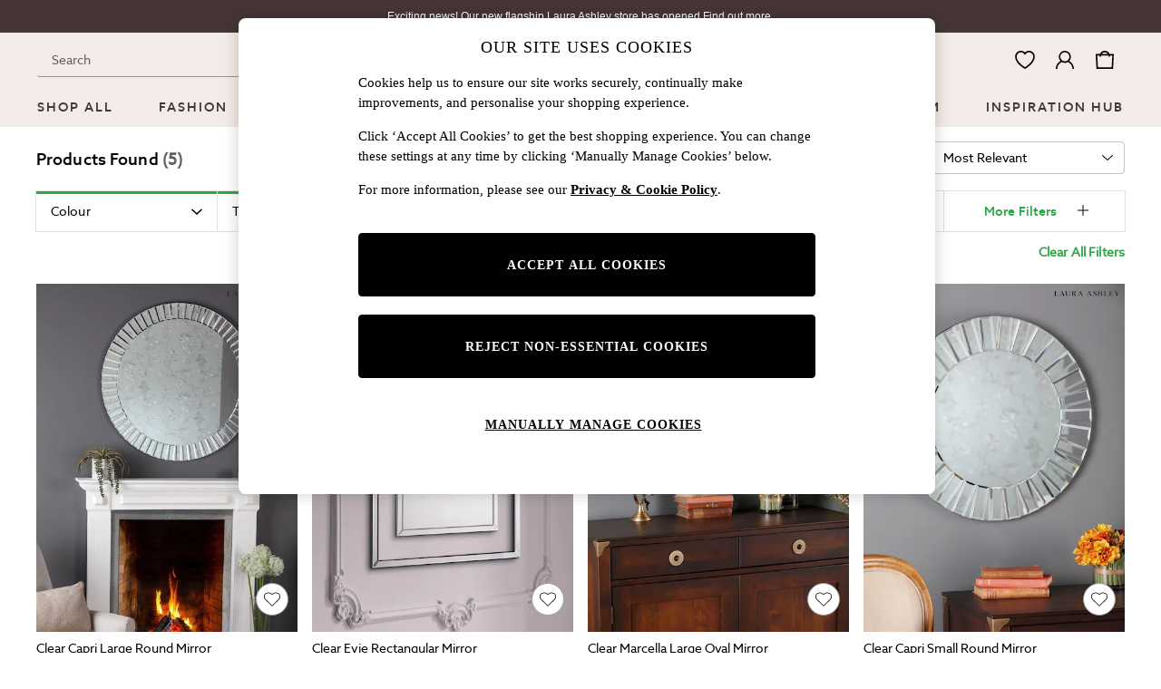

--- FILE ---
content_type: application/javascript
request_url: https://www.next.co.uk/aDvewMwDgYk9qh6ZBwyt3k13Ij0/ELmEz05O9uimhzX5uf/T3VIcjEB/S2AGVy1/xTDs
body_size: 159022
content:
(function(){if(typeof Array.prototype.entries!=='function'){Object.defineProperty(Array.prototype,'entries',{value:function(){var index=0;const array=this;return {next:function(){if(index<array.length){return {value:[index,array[index++]],done:false};}else{return {done:true};}},[Symbol.iterator]:function(){return this;}};},writable:true,configurable:true});}}());(function(){Gh();n3z();Nbz();var jR=function(){return DN.apply(this,[z7,arguments]);};var ZY;var jv=function(ES){return -ES;};var hS=function(qA,WN){return qA*WN;};var UG=function(){return W2.apply(this,[Hf,arguments]);};var n2=function(){if(ZY["Date"]["now"]&&typeof ZY["Date"]["now"]()==='number'){return ZY["Date"]["now"]();}else{return +new (ZY["Date"])();}};var SB=function(E2,TD){var G8=ZY["Math"]["round"](ZY["Math"]["random"]()*(TD-E2)+E2);return G8;};var hV=function(OS,MP){return OS!=MP;};var Nl=function(){var mB;if(typeof ZY["window"]["XMLHttpRequest"]!=='undefined'){mB=new (ZY["window"]["XMLHttpRequest"])();}else if(typeof ZY["window"]["XDomainRequest"]!=='undefined'){mB=new (ZY["window"]["XDomainRequest"])();mB["onload"]=function(){this["readyState"]=4;if(this["onreadystatechange"] instanceof ZY["Function"])this["onreadystatechange"]();};}else{mB=new (ZY["window"]["ActiveXObject"])('Microsoft.XMLHTTP');}if(typeof mB["withCredentials"]!=='undefined'){mB["withCredentials"]=true;}return mB;};var Zl=function(mS){if(ZY["document"]["cookie"]){var YT=""["concat"](mS,"=");var M3=ZY["document"]["cookie"]["split"]('; ');for(var WB=0;WB<M3["length"];WB++){var gB=M3[WB];if(gB["indexOf"](YT)===0){var nb=gB["substring"](YT["length"],gB["length"]);if(nb["indexOf"]('~')!==-1||ZY["decodeURIComponent"](nb)["indexOf"]('~')!==-1){return nb;}}}}return false;};var SS=function(){return ["\x6c\x65\x6e\x67\x74\x68","\x41\x72\x72\x61\x79","\x63\x6f\x6e\x73\x74\x72\x75\x63\x74\x6f\x72","\x6e\x75\x6d\x62\x65\x72"];};var bl=function(){return W2.apply(this,[zY,arguments]);};var sN=function(){return (sh.sjs_se_global_subkey?sh.sjs_se_global_subkey.push(HG):sh.sjs_se_global_subkey=[HG])&&sh.sjs_se_global_subkey;};var Sv=function(){return ZY["Math"]["floor"](ZY["Math"]["random"]()*100000+10000);};var Gv=function(gl){return ~gl;};var kN=function(TS,GA){return TS%GA;};var cR=function(gD,HT){return gD!==HT;};var DN=function jS(Uj,MB){var Dl=jS;do{switch(Uj){case r1:{Uj+=gj;qT=nB*jP+XD;qO=XA*nB+DS+WD*jP;cG=WD-rD+nB*jP;P3=jP*s3-q8-AS-XA;}break;case x0:{Uj=S0;Ub=qb*nB*q3*XA+DS;LD=qb+s3+DS*nB*XD;vD=jP*XA-qb+DS+XD;PR=jP*s3+XD;xP=rD*AS*DS*q3-qb;cD=jP*XD-AS+DS-q8;t8=q8-rD+nB+qb*jP;}break;case P1:{Uj-=cx;while(hR(R8,hP)){if(cR(lD[BO[q8]],ZY[BO[q3]])&&kR(lD,pp[BO[hP]])){if(LV(pp,lB)){lR+=W2(J6,[dl]);}return lR;}if(Tl(lD[BO[q8]],ZY[BO[q3]])){var H3=CT[pp[lD[hP]][hP]];var XV=jS(jx,[KB(KB({})),H3,R8,ER(dl,wB[rN(wB.length,q3)]),lD[q3]]);lR+=XV;lD=lD[hP];R8-=Ml(qx,[XV]);}else if(Tl(pp[lD][BO[q8]],ZY[BO[q3]])){var H3=CT[pp[lD][hP]];var XV=jS.apply(null,[jx,[K2,H3,R8,ER(dl,wB[rN(wB.length,q3)]),hP]]);lR+=XV;R8-=Ml(qx,[XV]);}else{lR+=W2(J6,[dl]);dl+=pp[lD];--R8;};++lD;}}break;case th:{UO=DS*XD*nB+XA-s3;KR=XA*AS*qb+DS;sj=q3+AS+jP*q8+XD;Uj+=V1;l8=nB+qb*jP-XD*rD;HO=DS*q8*AS-nB*q3;bN=jP*qb-XD-rD+XA;DG=DS*nB+AS*q3*WD;}break;case Uh:{Uj=Z1;rR=jP*qb-rD*WD;Sl=q3-qb+DS*AS-XD;Ab=qb*jP-XA+q8-WD;A2=s3-AS+qb*jP+rD;IN=jP*nB-AS*qb+WD;Qv=XD+nB*AS-XA+jP;}break;case Wh:{J8=XA+nB-qb+XD*s3;tN=AS+DS*qb;kV=XD*rD+XA*qb;Kp=WD+DS*XD-AS+q3;DA=rD+s3+nB*XA+q3;tO=nB+s3-q8+XD*WD;Uj-=E1;rp=WD*XA*rD-s3-DS;}break;case Fz:{k2=XD*q8+q3+rD+WD;nN=AS-XD+nB+XA-qb;LS=AS-s3+rD+DS+XD;Uj=ZM;Ip=nB*q8;Mb=q8*rD*XA-q3+s3;Nv=DS+q8+AS+rD-XD;mD=q8*XA+AS+DS*rD;x3=AS*q8*q3+s3-WD;}break;case kC:{Uj+=Hf;for(var Vl=hP;EA(Vl,gb[gG[hP]]);++Vl){JG()[gb[Vl]]=KB(rN(Vl,XD))?function(){WS=[];jS.call(this,Nx,[gb]);return '';}:function(){var YP=gb[Vl];var gP=JG()[YP];return function(hB,KN,jN,lS,BT){if(Tl(arguments.length,hP)){return gP;}var zV=jS(C,[hB,KN,pG,lS,Mb]);JG()[YP]=function(){return zV;};return zV;};}();}}break;case xW:{jb=s3+AS*nB+q8-XA;TO=rD*WD+XD*s3*XA;AP=rD*jP-XD+nB*XA;Uj=Uh;AB=q3+XD*DS*qb;CS=XA-q8+DS+WD*jP;CA=XA*jP-q8*q3*AS;QS=jP+nB*DS*rD+s3;}break;case sW:{return F8;}break;case Zx:{Uj-=E0;cj=XD+jP*XA-q8*s3;dP=DS*jP+q3-WD*q8;gR=WD*XD*DS;cS=s3+qb+nB*rD*DS;Ep=DS*AS+rD*qb;z8=AS*DS*rD-XA-s3;}break;case E0:{lN=DS+q8*AS*nB;Uj-=Jf;TT=qb+s3*AS-nB+XD;U8=XD*q3-WD+jP*q8;IB=q8-jP+AS*rD*WD;Xb=s3*AS+q3-rD+XD;}break;case q:{ZT=DS*nB*WD-XD;LA=nB+jP*rD-WD*XD;Uj+=Ax;JN=s3+XD+AS+jP*qb;xG=nB*XA*XD+jP-qb;PA=s3-rD+q8*AS*qb;fP=rD-XA+AS*nB-q3;}break;case n1:{for(var f8=hP;EA(f8,cT[Tl(typeof Z8()[zS(hP)],'undefined')?Z8()[zS(q3)].call(null,nA,gO):Z8()[zS(hP)](RY,sl)]);f8=ER(f8,q3)){(function(){wB.push(zR);var fl=cT[f8];var VD=EA(f8,p2);var OD=VD?qD()[RT(hP)](XD,H9,DX):cR(typeof PV()[AT(hP)],ER([],[][[]]))?PV()[AT(hP)](QN,Av):PV()[AT(q8)](HG,hl);var H5=VD?ZY[qD()[RT(rD)](xn,Yt,B4)]:ZY[PV()[AT(rD)](p9,IF)];var Bk=ER(OD,fl);sh[Bk]=function(){var GL=H5(sv(fl));sh[Bk]=function(){return GL;};return GL;};wB.pop();}());}Uj-=bz;}break;case tE:{pt=jP*q3*WD-rD-DS;vK=nB-rD-DS+jP*XA;Uj=Z0;Er=XA*nB*s3+DS-q3;mr=qb+XA*jP-s3-AS;dg=jP*qb*q8-nB*XD;}break;case SQ:{tw=AS*nB+s3*jP-XD;K5=AS+XA*jP+DS;Uj+=Zf;Cw=XA*jP-s3-AS-DS;Tr=AS*nB+jP*WD*q3;TZ=rD*XA*AS+qb+DS;L9=XA*s3+jP*qb+WD;}break;case D0:{Ag=rD*q3+jP+nB*AS;R4=AS*XD-q3-q8+nB;Iw=jP*q3*s3+q8-DS;tU=WD*AS*qb+DS-q8;Uj=DW;k5=qb+rD+AS*nB*q8;}break;case NY:{qZ=AS*q8*nB-DS+rD;Uj=JJ;f4=rD-DS-qb+nB*jP;E4=XA*nB*DS+XD+rD;jZ=nB+DS*s3*XA+jP;St=DS+jP*s3-XA;}break;case d6:{R9=rD+qb*q3*AS*s3;Z5=XD+jP*q8+nB-q3;xk=q8+XD*s3*qb-q3;A4=jP+AS*qb-XA*q8;Uj=V;Tw=XD*nB*q3*rD+qb;}break;case Wx:{Am=XA+WD+XD*AS*q8;nX=AS*qb+XD+jP*nB;P9=jP*s3+q8*DS+q3;Ak=XD*jP-WD-qb*s3;v4=s3-rD+q8+XA*AS;PH=WD-XD+AS*rD*nB;DF=XD*qb*nB*q8;U5=rD+DS*WD*s3+jP;Uj-=QI;}break;case EE:{wB.pop();Uj-=fz;}break;case G:{Uj-=pC;RU=AS+nB*jP+s3+WD;Hg=s3+XA*AS*qb-q3;HZ=nB*jP+XA-XD-qb;Sq=jP*nB*q3-XA-DS;Ow=XA-DS*XD+jP*s3;b5=q8*XD*s3*DS-jP;cF=rD*jP-XD+AS-qb;}break;case nC:{S4=WD*s3*XA-nB-rD;Uj=E0;Aq=qb-WD+rD+DS*AS;V4=AS*XD-jP+DS-s3;Bq=DS+WD+jP*XA+q8;f5=AS*qb+XA*DS;}break;case wx:{AU=jP*qb-WD+q3+AS;UU=s3*XA+AS*rD*qb;k4=q3*XA+jP*nB-AS;Uj=LE;pn=XA*jP+DS*s3-q8;tX=q3-qb+AS*XA*q8;jL=q8*XA*AS+DS+q3;Yw=q8*nB*AS+XA-qb;}break;case lj:{for(var km=hP;EA(km,Jn.length);++km){qD()[Jn[km]]=KB(rN(km,XD))?function(){return Ml.apply(this,[QM,arguments]);}:function(){var d9=Jn[km];return function(cX,HX,nt){var d4=O9.apply(null,[tO,HX,nt]);qD()[d9]=function(){return d4;};return d4;};}();}Uj-=d7;}break;case tI:{Uj-=kJ;pw=jP*XA-AS+WD+s3;Qr=XD*jP+s3+nB-rD;rK=AS*nB+s3+DS+jP;Y9=s3*jP-DS+XA;KK=WD*jP-XA;}break;case Mx:{n9=jP-s3+XD+q8*qb;Jt=q3+WD+XD*jP+rD;qr=XD*XA*s3*q8+q3;Dg=XA+rD*q3+jP+q8;Bw=XD-XA+jP*s3-qb;Im=s3-rD+DS+jP;Uj=HY;m4=XA-nB+rD*WD+jP;Vg=q3*nB*XD+AS+DS;}break;case g0:{fk=AS+WD*XD*DS+XA;nL=XA*jP-DS*XD;Uj-=Hf;zH=rD*q8+jP*XA-nB;lg=jP*nB+WD+DS+q3;}break;case Ih:{vZ=s3*AS+DS+XA+jP;PL=q3-XA+DS*AS-WD;QH=WD*jP+AS*qb+DS;Uj+=ZI;Wk=DS*jP+rD-q3-nB;Qq=XA*nB+AS*DS;Cg=q3-XA+jP*nB-XD;Qk=XA*s3*q8*nB+XD;}break;case O1:{Xm=s3*q3*jP-rD*DS;Uj=xW;AK=jP*XA-AS*DS-s3;Cm=rD*AS*XD-XA;lK=s3*XD+AS*q8*nB;br=s3*DS*XA+XD-jP;}break;case rJ:{Uj+=ZQ;return lR;}break;case sf:{pH=s3*nB+q8*jP-qb;qg=WD*q8*rD*nB*qb;rZ=rD+qb*nB+XD*jP;Uj+=C;Yq=jP*rD-s3+AS+DS;bt=XA*WD+qb+jP*s3;cq=s3*jP-AS+q3-XA;}break;case KQ:{while(hR(dL,hP)){if(cR(rw[wm[q8]],ZY[wm[q3]])&&kR(rw,Pm[wm[hP]])){if(LV(Pm,m9)){zL+=W2(J6,[Fm]);}return zL;}if(Tl(rw[wm[q8]],ZY[wm[q3]])){var EX=SL[Pm[rw[hP]][hP]];var rr=jS(IE,[rp,rw[q3],ER(Fm,wB[rN(wB.length,q3)]),KB(q3),dL,EX]);zL+=rr;rw=rw[hP];dL-=Ml(Sx,[rr]);}else if(Tl(Pm[rw][wm[q8]],ZY[wm[q3]])){var EX=SL[Pm[rw][hP]];var rr=jS.apply(null,[IE,[Av,hP,ER(Fm,wB[rN(wB.length,q3)]),gX,dL,EX]]);zL+=rr;dL-=Ml(Sx,[rr]);}else{zL+=W2(J6,[Fm]);Fm+=Pm[rw];--dL;};++rw;}Uj-=Oz;}break;case hI:{pL=s3*XA*XD-rD-q8;qU=XA*jP+q3-XD*WD;RZ=qb+jP*rD*q8+nB;j5=rD*AS+WD*nB*XA;Uj-=q7;Sm=WD+XD+jP*s3+q3;}break;case SJ:{Vn=s3-XA-nB+jP+DS;Y5=DS+s3*nB*q8-qb;NH=WD*AS+s3+XA+jP;TK=AS*WD-rD+jP*s3;jw=s3+XA+XD*DS;Qw=qb*XA+XD*s3*nB;Uj=DQ;Jw=q8-q3+s3*XD*DS;FX=qb*rD+AS+DS*s3;}break;case S0:{vF=s3*DS*qb+jP;Dw=DS*rD+XD*jP+q3;j4=jP+qb-rD+AS*nB;I9=DS*AS+q8*XA;bn=AS*qb*XA-rD+XD;nU=XD*jP+s3*q8*qb;FK=XD*jP+s3*q3+nB;Zq=jP*nB-XD*WD-s3;Uj+=YY;}break;case WC:{E9=q8+q3+qb+jP*s3;nm=qb-q8+jP*WD-AS;XK=qb*jP+XD*XA;qX=DS*XD*nB-XA*WD;Zr=qb*nB+AS*XD-q8;Uj-=fx;VK=nB*jP+AS+XA*DS;VH=jP*nB-s3-XA-WD;}break;case B7:{var FH=rN(fU.length,q3);Uj=HJ;}break;case cz:{tn=q8-jP+XD*s3*DS;Mt=q8+DS*XA*XD+WD;IU=AS+nB*WD+jP+q3;Q4=XD*DS*rD*q8+AS;Uj=XW;}break;case SW:{lq=jP+DS+rD*XA*XD;Uj-=jY;rq=WD*q3+rD+nB*jP;qm=jP*XD-AS+DS;Lr=rD+DS+s3+AS*nB;gq=XA+qb-AS+jP*WD;G9=DS*qb*s3+jP*XA;}break;case kI:{Uj=KQ;Fm=rN(Uq,wB[rN(wB.length,q3)]);}break;case EW:{Dn=rD+s3+WD*AS+nB;dH=s3*AS-WD+q8-XD;VX=s3*AS*q3-XA-rD;Uj-=nI;zU=AS*WD*q3+rD*nB;}break;case Mf:{pm=q3*jP*XD-XA*rD;Uj-=Cf;gU=WD*rD*AS-XA+XD;M4=rD+jP-DS+AS*XA;fK=s3+q8*AS*q3*qb;LX=jP-s3-q8+rD*AS;hw=s3*AS-nB-q3+rD;b4=jP*WD-DS*rD-nB;}break;case w7:{while(EA(ML,m5.length)){Z8()[m5[ML]]=KB(rN(ML,q3))?function(){return Ml.apply(this,[Ih,arguments]);}:function(){var Cq=m5[ML];return function(ZZ,n4){var wr=jH(ZZ,n4);Z8()[Cq]=function(){return wr;};return wr;};}();++ML;}Uj-=rf;}break;case vY:{Uj=XC;zF=qb*AS+q8-WD+nB;cw=DS*jP-AS*rD;Wt=qb*WD*AS-nB*rD;ZL=XD*AS+WD+q8*jP;Un=jP*nB-q8+s3*DS;}break;case bz:{zt=jP+AS*WD*qb+q3;YH=q3*DS*s3*XD+XA;KU=qb*AS*WD+XD*rD;HK=WD*jP-XD-s3;L5=q8*s3+nB*AS;Zw=AS+XA*jP+XD-q8;KH=DS*jP-WD*q8*rD;Uj=N;}break;case rW:{Uj=IM;return zL;}break;case d0:{U9=rD+WD*AS*q3+nB;Dm=AS-q3-nB+XA*DS;Uj=tf;rF=AS*rD-XA+XD-s3;Yk=q8*nB*s3;}break;case cY:{wn=s3+qb*rD*DS*nB;Ym=DS+WD+s3+jP*XD;YU=rD+qb*s3*AS-q8;Jk=WD*qb*AS+q3-s3;AF=jP*q3*XD+s3+q8;Uj+=Lz;xw=rD*AS*s3-qb+jP;bw=XA*AS-DS+q3+jP;}break;case pJ:{bU=nB*AS+q3+rD*q8;fH=q3+XD+nB*AS+DS;wF=WD-AS*q3+jP*DS;Uj+=x6;UK=DS*nB*rD*qb-s3;}break;case Y0:{Hv=AS*q3*DS;B5=qb+XD*DS*WD-q8;g4=qb*s3+DS*XA*nB;XZ=jP*rD+XD*q8+WD;Uj=LM;fr=XA*XD-jP+DS*AS;zn=AS*XD-rD+q3;}break;case DQ:{jg=rD*XA*XD*qb*q3;kg=q3+rD+q8*AS*DS;LL=AS*nB*q3-WD*q8;Uj+=j6;bm=q8+rD+qb*jP-s3;Bn=XA+WD*DS*q8;dn=s3*WD*q8+AS*rD;}break;case vI:{Uj-=If;Y4=AS*rD*q3-DS-nB;mU=rD*WD*XD*q3*qb;wU=XD*AS+rD-qb*q3;Tm=DS*XD*XA-WD;ZF=jP*nB+XA-DS-q3;}break;case XC:{Sg=XA*nB+WD+XD*jP;Uj-=XY;rH=nB*jP+XA-AS+rD;EU=DS*q8*AS-s3;SZ=DS*jP+q8-nB*XA;fX=XD-qb+DS+jP*nB;nZ=DS+s3*WD*XA*rD;sr=rD+AS-XA+s3*jP;}break;case Q1:{TF=XD*qb*DS*q3-q8;cm=rD*jP+nB*s3+q8;Wg=nB*DS*XA-jP-WD;Uj=hQ;dw=XD+jP*WD;M9=XA-rD+WD*jP+nB;}break;case BE:{Ww=DS+jP*nB+XD-q8;sl=s3+DS*q8+WD+jP;nA=XA+DS+jP*WD+s3;Uj-=tM;gO=XD-s3+rD+WD*jP;zR=DS*nB+AS+XA*WD;hl=XA+jP+q8-WD;QN=XA+nB*jP-AS-qb;H9=jP+qb*s3*AS-q3;}break;case ZM:{Uj+=nx;Av=s3-rD+qb*DS+AS;F9=rD+q8*DS*qb*q3;rv=AS-q8+XD+WD*XA;Uw=DS+nB+rD+s3*qb;BF=s3+XD*WD-XA;cK=XD*DS*q3-rD*q8;}break;case WM:{U4=nB-s3+XA*AS+jP;lZ=XD*jP+s3+AS+nB;mL=AS*s3*WD-rD*q3;Uj-=FJ;w5=qb*jP-q3+rD*nB;Gn=AS+XA*jP+qb*q8;JU=q3-XA+WD*nB*DS;}break;case YM:{Uj+=v7;XX=XD*AS-q8+DS+s3;hk=jP*q8*rD+XA-s3;gv=DS*WD+XD*jP+rD;HF=nB*jP-rD*WD+q3;Mq=jP*rD-XA-nB*WD;jK=nB*AS*qb-jP;}break;case HJ:{Uj-=l0;if(kR(FH,hP)){do{var vq=kN(rN(ER(FH,mt),wB[rN(wB.length,q3)]),CU.length);var Jr=jq(fU,FH);var q4=jq(CU,vq);fZ+=W2(J6,[W4(kr(Gv(Jr),Gv(q4)),kr(Jr,q4))]);FH--;}while(kR(FH,hP));}}break;case vE:{OF=XD-XA+jP*s3-nB;FZ=rD*XD*AS+q3;lt=WD*AS*q3-XA+qb;qF=s3*jP-q8+DS+nB;Uj=G6;}break;case S1:{dK=jP*s3-AS*WD-XD;VU=XD*jP-WD*XA+rD;d5=q3+DS*rD*qb+AS;Uj=S6;cn=jP*XD+qb*nB-WD;qK=DS+s3*jP+q8+q3;bF=s3*qb*AS+DS*XD;}break;case LE:{Em=q3+DS*XA+jP*s3;NX=XD*q3*DS*XA-q8;Uj=D0;K9=jP-rD+q8*XA*DS;P5=DS*nB*XD+qb*XA;jm=XD*s3*nB-XA+rD;RF=DS*qb*s3+XD-XA;}break;case m7:{var cT=MB[JM];var p2=MB[gW];wB.push(Ww);Uj=n1;var sv=W2(xM,[]);}break;case Rf:{wX=q8-XA+DS*s3+WD;Bt=AS+q8*WD*q3-s3;Mw=q3*XA+qb+nB-q8;tK=XD+rD+q3+s3+DS;Uj-=sx;GX=rD+s3+nB+q3;gX=rD+DS+WD+nB+q8;}break;case g7:{VZ=nB+s3+XD+XA*jP;ht=jP*XA+nB+rD-WD;WX=XD+qb*jP+WD;Uj+=Vx;b9=XA*s3*DS*q3;}break;case w1:{DS=WD+XD-XA+rD;HG=XA-q8+s3*DS*rD;Sr=s3*qb*rD-q8-XD;hP=+[];nB=s3+WD-XA+qb*q3;Uj-=c6;AS=q8+rD*XA+DS;jP=qb+AS*q3+XA*XD;tt=nB*jP-DS-AS-WD;}break;case AM:{Zg=rD-qb+q8*DS;Ht=q8*qb+WD+rD+nB;B4=XA*XD*q3+qb+WD;BU=nB*WD+q3+q8-XA;Uj=Rf;Xn=s3*DS+XD;VL=q8+rD*DS+AS-XA;}break;case V:{vn=DS+nB*WD+jP*XA;gL=jP*XD-nB+q8-q3;fq=jP-nB+qb*AS*q3;XU=q3+XA*qb*nB;qt=XD+AS*XA-nB-qb;Uj=bf;F4=AS*DS-jP+nB-XD;}break;case Nx:{var gb=MB[JM];Uj+=EQ;}break;case MQ:{lm=AS+jP*XA-s3;GZ=rD+nB*jP;nK=XD-DS+s3+WD*jP;Uj=H1;Tt=rD*WD*s3*nB+jP;s4=jP*s3-nB*q8*rD;Lt=XA-s3*q3+WD*jP;}break;case qI:{Uj+=LC;return jS(gh,[fZ]);}break;case fj:{OZ=DS*jP-nB*s3+WD;OH=s3*DS*nB*q8-q3;Uj-=Sz;lk=s3*nB*DS-q3;mv=XD-AS-q8+jP*WD;C4=XA*jP-WD-AS-q3;lX=WD+nB-AS+XA*jP;vt=DS*AS*q8-XA-XD;OU=XD*jP-rD*nB;}break;case TY:{Ir=qb*q3*jP*q8;Hn=WD*q8+XD*jP-s3;Uj-=TE;mZ=WD+DS*q3*XA*XD;kw=XD*q8*nB*qb-WD;mm=DS*rD*AS-WD*XA;}break;case p0:{Pw=nB*jP-WD-XA*q8;jt=AS*WD+DS*nB*XD;pr=rD*nB+q8+jP*XA;cv=AS*XA+s3*DS*rD;Uj+=AQ;Vt=q3*DS*XD+s3*AS;tr=AS*nB-WD+XA*q3;}break;case C1:{N5=nB+AS*s3;gK=qb*jP+WD+DS*XA;KF=jP*DS-AS*rD+s3;Uj=CW;rg=WD*rD+nB*AS*q3;Rw=jP*q8+qb+rD*q3;ln=s3+jP*q8+rD;}break;case VJ:{return Qg;}break;case FW:{Uj=WC;dZ=q3*WD*jP+s3+DS;Mn=jP+AS*DS+XD-s3;cr=s3*jP+XA+DS;Hm=XA-AS+jP*XD+s3;}break;case Xh:{ZX=s3+XA*jP+XD-q3;Fv=jP*XD+AS-s3-qb;qH=rD+XA*jP*q3+AS;It=AS*rD*XD+jP+qb;W5=jP*XA+s3*DS-q3;CF=jP*DS-XA-XD-AS;Dt=XD*jP-q8+WD*XA;lH=nB*XD*s3+jP+DS;Uj+=IQ;}break;case N0:{Km=AS+nB*s3*WD;tL=jP-nB+AS*q8+s3;qn=AS*q8+q3+jP;Kg=qb+WD*AS+XD-nB;N9=jP-q3+nB*XD;Uj=xJ;S9=q8*AS-rD+jP+XD;pX=XA*s3+AS*qb-q3;}break;case zM:{jk=rD*DS*q8*XA-WD;Oq=rD*s3+jP+XD-DS;rL=qb+rD+nB*XA*XD;Uj-=Oz;S5=rD*AS*q8*qb*q3;Ct=q3*AS*qb+DS-rD;x4=WD+q8+XA*DS*nB;Ut=AS*DS+nB+jP*WD;nr=q3+jP+XA*rD-qb;}break;case PC:{R5=nB*XA*DS-rD;hH=jP*qb-WD+q8*XD;zr=XD*q8*rD*nB;wH=DS*AS+jP*s3-q8;Uj=th;YK=qb+s3*WD*nB*rD;lL=XA+DS+q8*qb*AS;}break;case qx:{return [[jv(GX),jv(rD),q8,Ft,jv(XD),PK,jv(Mw),PK],[],[],[],[jv(fL),Nv,jv(XA),nB,jv(nB),XD,s3],[],[qb,jv(WD),q3,qb],[nB,jv(nB),XD,s3],[],[],[],[],[],[]];}break;case qh:{dU=jP*qb-XA-q8-XD;PU=AS*WD+q8+jP*XA;KX=s3+DS*jP-qb*nB;Uj-=Rz;gZ=rD*XD*q3+nB*jP;sm=DS+nB+AS+jP*XA;cH=AS*DS+jP+XA+qb;Ug=s3*XA+q8*DS*AS;Q5=XD*jP+DS+s3+nB;}break;case Fx:{O4=q3+XD*jP+s3-AS;Uj=q;TH=s3-XD+nB*jP;AL=q8*AS+WD+XD*jP;xg=DS*XD*WD+qb+q8;mw=jP*DS-q8-WD*AS;}break;case bM:{Uj+=H0;Ot=AS*XA-q3-XD;Z4=AS+XD*DS*nB+q3;sq=q3-qb*XA+nB*jP;Ek=q8-DS-qb+jP*WD;xr=q3+jP*XD+DS+WD;lU=AS+q8+WD*jP-DS;}break;case DW:{gg=jP*s3-DS*qb-AS;Sw=qb+q8-nB+DS*AS;Uj=QY;Lw=rD+DS+AS+s3*jP;h9=AS+XA*jP+rD+XD;Uv=XD+nB*jP-q8-s3;f9=DS+AS+qb+XA*jP;}break;case zY:{D9=jP-qb*q3-s3+AS;kF=WD+q8*jP*qb+s3;Uj-=Q7;MH=q8+XA+WD*nB*DS;GK=q8+WD*nB*qb-XA;Gg=XA*jP+DS*rD+q3;Et=q3*jP*nB+q8+rD;hF=q8+jP*XD+AS+nB;}break;case I7:{Xg=q3+jP*WD+AS;Uj+=rx;cU=XA*jP+nB;tZ=qb*nB*rD*XA-q8;DU=jP*s3*q8-XA*AS;hL=jP*XA+AS-rD+WD;dk=DS*jP+rD-XA*AS;}break;case Ef:{Uj+=fI;s5=DS*q8*q3*AS+jP;UF=XA*jP-nB-XD+WD;xX=XD*DS*s3*q3-rD;XH=DS*jP-XD+rD-WD;Nk=jP*XD-DS-s3-AS;rm=XD-q3+s3*jP;}break;case q7:{wg=WD*jP-s3*nB-AS;Uj-=CY;Rn=WD+qb*AS*q8;SU=s3*jP+WD*DS+nB;Dk=nB*jP+rD*s3*qb;t4=s3+XA+rD*WD*DS;}break;case ZW:{hU=WD-q3+XD+DS;PK=nB+s3+q3-q8;Uj-=b0;lr=WD*XD-q8+XA;kL=qb*XA+nB+DS+s3;MX=DS-rD+AS-XA+q3;}break;case rC:{Wm=AS-q8*qb+XD*WD;wt=nB+XD+q8-q3+XA;Ln=XA+AS*XD-WD*nB;wv=jP+DS+s3*XA+XD;Uj+=Kx;SH=q8*jP-XA+AS*rD;AH=DS-q8+XA+nB+AS;}break;case Gf:{Uj=TC;while(hR(rn,hP)){if(cR(vX[gG[q8]],ZY[gG[q3]])&&kR(vX,JL[gG[hP]])){if(LV(JL,WS)){tq+=W2(J6,[nn]);}return tq;}if(Tl(vX[gG[q8]],ZY[gG[q3]])){var wL=GH[JL[vX[hP]][hP]];var ng=jS.call(null,C,[ER(nn,wB[rN(wB.length,q3)]),vX[q3],wL,rn,wt]);tq+=ng;vX=vX[hP];rn-=Ml(WY,[ng]);}else if(Tl(JL[vX][gG[q8]],ZY[gG[q3]])){var wL=GH[JL[vX][hP]];var ng=jS(C,[ER(nn,wB[rN(wB.length,q3)]),hP,wL,rn,x3]);tq+=ng;rn-=Ml(WY,[ng]);}else{tq+=W2(J6,[nn]);nn+=JL[vX];--rn;};++vX;}}break;case hY:{DZ=XD*qb*q8*DS+WD;xm=DS+AS+WD*jP+nB;WF=q3+XD*qb*nB;WH=rD*jP-XA-AS-XD;Tk=WD*AS*rD;Uj-=xE;Zn=s3*jP-XA-qb+DS;}break;case gh:{var Ck=MB[JM];O9=function(Xq,gn,C9){return jS.apply(this,[A7,arguments]);};return Yn(Ck);}break;case PY:{while(hR(Om,hP)){if(cR(EH[Bg[q8]],ZY[Bg[q3]])&&kR(EH,xK[Bg[hP]])){if(LV(xK,zX)){Qg+=W2(J6,[hn]);}return Qg;}if(Tl(EH[Bg[q8]],ZY[Bg[q3]])){var UH=p5[xK[EH[hP]][hP]];var zq=jS(Jx,[UH,EH[q3],ER(hn,wB[rN(wB.length,q3)]),Om,xn,MX]);Qg+=zq;EH=EH[hP];Om-=Ml(gh,[zq]);}else if(Tl(xK[EH][Bg[q8]],ZY[Bg[q3]])){var UH=p5[xK[EH][hP]];var zq=jS(Jx,[UH,hP,ER(hn,wB[rN(wB.length,q3)]),Om,KB({}),G4]);Qg+=zq;Om-=Ml(gh,[zq]);}else{Qg+=W2(J6,[hn]);hn+=xK[EH];--Om;};++EH;}Uj+=wI;}break;case Sz:{Gr=jP*DS-AS*XA+s3;Wr=jP*q8+AS-XA;Ft=XA*q3+qb*rD-WD;Uj+=WM;NF=nB+qb;zm=DS+q8+nB-WD;s9=XD+DS+qb-q8;Vr=q3*rD+q8*qb;l4=q3*s3*XD-qb*nB;}break;case tx:{sH=jP+s3*q3+DS*qb;Rq=rD*XD*WD+qb+nB;Vq=DS+q3+jP+XD*nB;Rt=AS+q8+nB*jP;gr=q3*AS+DS*XD*nB;Uj+=jf;q9=q8*jP+s3+q3-XD;}break;case QE:{I5=nB*jP-DS*q3;ZH=nB*WD*q8+AS*DS;kK=AS*XD*q8-qb-DS;kH=qb+q3+jP*nB+XD;l5=WD*AS*s3-DS-q8;mq=q8+jP*nB+s3+AS;Uj-=sz;rU=q8+AS*s3*rD-jP;}break;case j7:{vH=q8-WD*XA+nB*jP;Uj=Fh;vr=WD*q8*nB*XA-qb;sX=q3*AS*DS*rD-s3;Xw=q8*nB+qb*WD*AS;dr=rD-q3+qb*jP+DS;Nq=q3+q8*s3+WD*jP;v9=q8*jP-XD+DS-q3;Br=nB+jP*q8-rD*WD;}break;case DY:{Ar=AS*XD+jP+q3+qb;Uj+=Kf;JH=WD*s3*nB-qb+jP;G5=s3*XA*q3*XD-DS;RK=q8*jP-q3+nB+AS;Dq=XA+nB*AS+rD-s3;r9=DS*q8*s3*nB+WD;dX=rD*jP-qb-q3+XD;EZ=jP*XA+AS+nB+WD;}break;case V1:{Pt=s3*q3*XA+AS*XD;DK=jP*WD-nB+XA-DS;QZ=XA*jP-s3-q8*WD;hK=AS+s3*nB*XD+q8;L4=jP*WD+XD*s3-nB;RH=DS*WD*XD-AS-q3;mF=XD*qb+WD*jP-DS;Uj=L0;MK=jP*q8-rD+nB*AS;}break;case bf:{RL=jP*rD-XA*DS;D4=q8+XA*WD*nB*rD;HL=DS*s3*XD+WD+jP;gF=XD*AS+XA+q8*WD;Uj+=A7;Lq=jP*WD+s3-nB+q3;CL=AS*rD*DS-XD-nB;}break;case w0:{var Xt=kN(rN(CZ,wB[rN(wB.length,q3)]),HU);Uj=sW;var IH=SF[JF];for(var VF=hP;EA(VF,IH.length);VF++){var fm=jq(IH,VF);var MF=jq(O9.w6,Xt++);F8+=W2(J6,[W4(kr(Gv(fm),Gv(MF)),kr(fm,MF))]);}}break;case mW:{IZ=XA*AS*rD+s3*q8;Jq=WD*jP-qb+DS-rD;Uj+=N0;Yr=qb+DS*nB*XA;LH=jP*nB+WD*DS-rD;OK=WD+AS-s3*q8+jP;LZ=XA+WD*rD*AS+nB;}break;case wW:{return jX(b1,[Iq]);}break;case pI:{Uj=IM;for(var LU=hP;EA(LU,Wn[sw[hP]]);++LU){OX()[Wn[LU]]=KB(rN(LU,s3))?function(){IX=[];jS.call(this,BC,[Wn]);return '';}:function(){var Cr=Wn[LU];var MZ=OX()[Cr];return function(LK,Qt,Rm,TU){if(Tl(arguments.length,hP)){return MZ;}var sK=W2(Hf,[mn,Qt,Rm,TU]);OX()[Cr]=function(){return sK;};return sK;};}();}}break;case Rj:{vg=nB*AS*q8-XA*s3;bK=nB*jP-qb*XD+WD;J5=rD*AS*DS-XD*WD;Jm=XA+s3*qb*DS+XD;sF=XA+jP*nB+q8+q3;bH=nB+XD*jP+qb*rD;Uj+=Ox;}break;case C6:{Uj-=LY;if(EA(qw,fF[wm[hP]])){do{EF()[fF[qw]]=KB(rN(qw,qb))?function(){m9=[];jS.call(this,z7,[fF]);return '';}:function(){var Eg=fF[qw];var vw=EF()[Eg];return function(bZ,xH,FL,Vm,WK,tF){if(Tl(arguments.length,hP)){return vw;}var dF=jS(IE,[KB(KB({})),xH,FL,rv,WK,BH]);EF()[Eg]=function(){return dF;};return dF;};}();++qw;}while(EA(qw,fF[wm[hP]]));}}break;case Mz:{N4=nB+DS+q8*AS+q3;Uj=Ox;k9=rD-q3+q8*AS;mX=rD*s3+XA*DS-XD;gH=XD*qb*XA-rD*DS;OL=s3*qb+AS*XA-nB;Kt=nB*s3*rD+qb+WD;}break;case p7:{ZK=jP*XA-q8+s3*rD;l9=XD*DS*q8*qb-q3;Uj+=Z;hZ=rD*jP-qb*DS;At=s3*jP+AS+rD*WD;j9=q8-DS+jP*XA-XD;Gq=jP+nB*rD+XA+q3;}break;case NQ:{var XL=MB[JM];var mt=MB[gW];var GF=MB[JQ];var CU=SF[Ur];var fZ=ER([],[]);var fU=SF[GF];Uj-=YE;}break;case xJ:{Ew=AS+q8+XA*qb*WD;ww=jP*qb+nB*XA-q8;Uj=EW;Zt=q8-WD+s3*DS*rD;Nn=DS+nB*q3*rD*XA;WU=DS*XD*q8-s3+WD;Mm=AS+DS*qb+jP+XA;gm=nB+AS+WD*qb*XA;}break;case vh:{if(Tl(typeof xK,Bg[rD])){xK=zX;}var Qg=ER([],[]);hn=rN(QK,wB[rN(wB.length,q3)]);Uj-=S0;}break;case z7:{var fF=MB[JM];Uj-=G;var qw=hP;}break;case J0:{lF=DS+qb+XD+s3+jP;hX=WD*DS-q3+XD*jP;Bm=XA*WD*rD*s3;Kw=DS*AS-jP-s3-WD;n5=XD+s3*WD+AS*DS;Uj=Xh;Lm=q8*jP*rD-WD-AS;}break;case I0:{pg=s3*DS+nB+jP*XD;r4=XD*AS-s3+q3+q8;PF=XA*q8+AS*s3;sn=XA+s3*jP+WD*rD;Uj=vE;nH=jP*WD+qb*s3-q8;kZ=q3*XD*q8+s3*jP;Nr=DS-q8+AS*nB+rD;}break;case fI:{Lv=qb+s3*DS*WD+XD;Fg=qb*AS-rD+jP*s3;xq=WD*rD+AS*XA*qb;Uj=J0;KL=jP*XD+q8+nB+XA;dq=jP*s3-qb*q3;NZ=AS*DS-XA+qb*XD;}break;case U6:{qL=q8+s3+jP+AS-rD;xU=jP*qb-rD*XD+q3;wq=XD*s3*XA*q3;Uj-=dx;Mr=AS*s3+jP+DS-rD;T9=nB*q8*XD-qb;}break;case hJ:{nw=q8+q3+jP*XD-nB;Uj=s6;x9=qb-XD*WD+jP*s3;Nt=AS+jP*nB-XD+DS;cg=WD*jP-nB+XA+q3;fg=WD*qb*AS;C5=jP*XD-XA*qb-AS;}break;case xx:{Gw=q3+XA*AS*q8-jP;c4=q3*rD*jP-q8+AS;SX=XA*jP-rD-WD*qb;E5=WD*XA*DS-AS-nB;Uj=tE;YL=XA*AS+qb+jP+rD;V9=nB*q8*AS+s3-qb;}break;case XJ:{bq=rD*jP+AS*WD-q3;Uj-=F1;Ik=rD+jP*WD*q3-AS;X4=nB*s3+qb+XD*jP;PX=XA*jP-nB+s3-q8;qv=q8*q3+DS*WD*XA;SK=AS*nB+jP+XD-q3;z9=qb-q3+q8*XA*AS;Sk=AS+s3+XA*jP;}break;case Cz:{while(EA(WL,Fq[BX[hP]])){B9()[Fq[WL]]=KB(rN(WL,PK))?function(){t5=[];jS.call(this,Lh,[Fq]);return '';}:function(){var F5=Fq[WL];var Pr=B9()[F5];return function(Gk,H4,p4,Zm,AX){if(Tl(arguments.length,hP)){return Pr;}var xZ=jX(JJ,[Gk,H4,MX,Zm,WD]);B9()[F5]=function(){return xZ;};return xZ;};}();++WL;}Uj-=nI;}break;case CJ:{Uj=vI;Kv=DS*jP+q3+rD-WD;EK=XA*q3+jP*nB+s3;TX=jP*XD+qb-s3*nB;zK=qb-DS+rD*s3*AS;fw=XA*jP-q3-WD-nB;}break;case bC:{T4=DS*jP-qb*s3*q3;Uj-=ph;Mg=jP*XA+nB+q8;cZ=AS+q8*jP*qb-XA;kU=jP*nB+AS+XA-XD;Dr=XA*jP-s3+XD*nB;zg=AS+jP*qb+XA+rD;}break;case g6:{mg=DS+jP+s3*nB-q3;WZ=jP+DS*s3+q3-rD;Uj=Q1;Lg=rD+q8*AS+jP-XD;cL=s3*rD-q3+qb*jP;q5=q8-XD+qb+DS*jP;ct=nB*AS+s3-XA*WD;A9=jP*qb+XA+AS-WD;}break;case GY:{p9=XD*jP-q8+nB*q3;IF=jP+XD*q3*qb;Uj+=BC;Yt=rD+q8*AS+jP;Fn=AS*nB+DS*s3+jP;xL=s3*jP+DS-AS*WD;Wq=q8*jP-XA+nB-AS;}break;case KY:{hq=s3*XD*XA+DS-q3;UZ=q8+jP*XD-rD-q3;Uj-=Ux;T5=rD+jP*s3+XA+AS;w9=DS+XA*nB*rD*WD;LF=q8*jP+AS-DS;}break;case Ox:{Uj=m1;bk=q3-rD+DS*WD;pG=XA+q8+nB+XD;K2=DS*s3+AS+q3-rD;BH=AS+qb*WD-q8+nB;}break;case Iz:{Gt=WD+XD+s3*rD*DS;Uj=nC;Q9=AS*rD+jP*nB-WD;BL=AS+nB*XD-DS+jP;sU=DS*XD+WD*jP-q3;Tg=q3+XD*XA+qb*AS;Yg=jP+s3*DS+AS+qb;}break;case N:{Nw=AS*XD+qb+s3;Uj-=Zh;kv=XA+jP-DS+AS;Tn=qb-s3+jP+AS+q8;V5=qb*AS*q3+q8;gt=rD*AS+q3+WD*XA;Mk=q3-s3*rD+jP*XD;}break;case JJ:{In=XD*jP-s3+nB*rD;Uj-=wJ;pZ=jP*DS-AS*rD-q3;YF=jP*nB+s3+qb-rD;IL=q3+XD+XA*AS-nB;J9=jP*nB+s3*XD-q8;vL=WD*DS*XA+AS;}break;case Gx:{Uj=G;J4=nB*jP+s3*XD;QU=DS+rD*s3+nB*jP;K4=qb*WD+XD+jP*nB;tm=jP*s3+q3-DS+AS;}break;case wC:{On=q3+q8+nB*jP+XD;Uj-=c0;AZ=AS-XA+jP+q8-XD;bL=WD*jP-nB*q8;X5=rD*XA-WD+qb+jP;Z9=jP*q3*q8+XA+s3;}break;case zz:{YX=AS*qb+XD-XA*q8;Jg=qb*q3+jP+nB*rD;Uj=KY;w4=s3+qb*XA*AS-jP;Um=q3-XD+DS*jP+qb;bg=rD+nB-qb+AS*XA;}break;case S6:{An=XD+qb+s3+jP*nB;HH=AS-qb*q8+XD*XA;zZ=XA*jP-qb+nB*XD;Uj-=P7;MU=WD+s3*XD+AS*q3;pK=XA*rD*AS-q8-XD;CX=AS*rD*qb;}break;case hW:{kq=qb+AS-XA-WD+jP;hm=qb*jP+XA*AS-nB;pF=rD*s3+jP+AS;Qm=jP*rD+XD*qb-AS;zw=q3-DS*q8+jP*WD;gw=jP*s3+nB+AS;Ig=AS+XD*jP+nB*s3;ft=nB*jP+DS*qb+rD;Uj+=Wf;}break;case x1:{Uj=IM;return wB.pop(),RX=Vw,RX;}break;case jf:{Uj=IM;while(EA(Cn,jU.length)){PV()[jU[Cn]]=KB(rN(Cn,q8))?function(){return Ml.apply(this,[OW,arguments]);}:function(){var z4=jU[Cn];return function(lw,jF){var rt=xF(lw,jF);PV()[z4]=function(){return rt;};return rt;};}();++Cn;}}break;case v6:{z5=nB*q8*AS+WD-qb;Uj=WM;hr=AS+s3+WD+jP*XD;Og=XD*jP-nB+AS-rD;QF=AS*s3*WD+XD-q3;JZ=nB+qb+AS+jP*WD;}break;case lE:{var tq=ER([],[]);Uj=Gf;nn=rN(kX,wB[rN(wB.length,q3)]);}break;case CQ:{for(var Pq=hP;EA(Pq,nF.length);++Pq){hg()[nF[Pq]]=KB(rN(Pq,DS))?function(){return Ml.apply(this,[wI,arguments]);}:function(){var M5=nF[Pq];return function(Rr,sZ){var wK=JK(Rr,sZ);hg()[M5]=function(){return wK;};return wK;};}();}Uj=IM;}break;case IE:{var st=MB[JM];var rw=MB[gW];var Uq=MB[JQ];var Eq=MB[Sx];var dL=MB[B1];Uj+=hC;var Pm=MB[Nx];if(Tl(typeof Pm,wm[rD])){Pm=m9;}var zL=ER([],[]);}break;case QJ:{X9=jP*XA+AS-WD+s3;UX=jP*q3*nB+XD*XA;Kq=jP*s3-XA-qb-DS;BZ=DS*nB*rD*qb+XA;Or=rD*jP-q8-DS*qb;kn=jP*nB+XD*XA-q8;x5=qb-s3+XD*jP-DS;Uj-=lW;Fw=nB*q3+AS*rD*XD;}break;case Hf:{mH=rD-s3+jP*nB-DS;Kn=s3*nB*DS+q8;TL=XD*AS*rD+qb-WD;Uj=GJ;Pg=q8+AS+XA*jP+XD;Sn=jP*WD+nB*s3*q3;vm=rD*s3+XD*WD*DS;}break;case F1:{Uj=zY;PZ=jP*s3-WD-rD*XD;GU=WD*rD*q3+s3+jP;NK=q8*nB*WD+XA*s3;nq=jP+WD*AS-DS;}break;case T0:{Uj-=Q6;DL=AS-s3+DS+XA*jP;D5=rD*AS*q8+q3+XD;CK=XA*XD*DS-nB*WD;FF=nB+jP*DS-AS;xt=qb*q3-rD+AS*XA;XF=XD*jP-rD*s3-q3;}break;case Ez:{Uj=rz;JX=jP*rD+qb+WD*XD;Ng=s3*jP+q8+XD+nB;O5=rD-q8+WD*jP+s3;Tq=q8+DS*XD*nB-AS;}break;case rz:{qq=jP*nB+qb*q3*AS;c9=WD*jP-q8-XA+AS;pU=DS+s3+WD+XA*AS;CH=jP*s3-WD-nB-AS;Uj=Y0;}break;case Hz:{Pk=XA*DS*XD+AS;rX=WD*rD+q8*XA*AS;W9=WD*q3*jP-s3;jn=AS-q8+nB*jP-XD;Uj=PC;wZ=AS*s3*rD+XA*nB;}break;case jx:{var Kr=MB[JM];var pp=MB[gW];var R8=MB[JQ];var Fr=MB[Sx];var lD=MB[B1];if(Tl(typeof pp,BO[rD])){pp=lB;}Uj-=BM;var lR=ER([],[]);dl=rN(Fr,wB[rN(wB.length,q3)]);}break;case Fh:{sg=jP*s3+DS-nB+rD;bX=rD+qb+DS*q8*AS;Nm=XD+s3+qb*WD*DS;mK=nB*qb+DS*AS-q8;BK=jP*WD-AS-qb+XD;Uj-=kC;P4=jP*rD+AS-WD+s3;}break;case H1:{I4=s3-WD+jP+DS*AS;Rk=jP*s3-qb-XA-q8;tH=s4+d5+pq-Lt-I4+Rk;Uj+=dh;Xr=q3*jP*nB+WD*XD;}break;case zQ:{DH=XD*AS+jP+rD;r5=nB+WD+XD+jP*XA;QX=nB*AS+jP-XD-XA;Aw=q8+AS-rD+s3*jP;Uj+=AI;ZU=nB+XA*DS*WD+jP;UL=WD+DS*s3*nB-q8;c5=nB*jP+q3-qb*AS;}break;case m1:{DX=DS*XD+q8-XA+nB;jr=qb+XA+AS-s3;Uj=rC;Rg=q3*XD*s3-DS+q8;G4=XA+XD+DS*rD-WD;mn=XA+AS+qb*nB+q8;Hq=q8*AS+DS-WD;Hr=q3*nB+qb+jP-s3;}break;case b7:{YZ=DS+qb+XD*jP+WD;sL=qb-XD*rD+s3*jP;Uj+=JQ;t9=WD-q3+jP*s3;En=XD*s3*DS-AS-rD;}break;case R0:{Uj-=JE;v5=q3+jP+XA*q8*XD;EL=jP+AS-s3-nB+WD;A5=jP+s3*qb+XD*XA;g5=nB*jP-XD;Gm=nB*DS+rD+XD*jP;tg=jP*DS+q3-XD-qb;KZ=WD*s3*q3*AS+DS;}break;case sM:{Pn=q8*DS-XA+rD+qb;FU=q3+AS+DS*WD-q8;Uj=RE;Qn=DS*rD+qb*s3;vU=AS+s3+qb*XD+rD;}break;case hQ:{zk=jP*XA+WD-AS;g9=rD*nB*WD*s3;QL=XA-q3-qb+s3*jP;Hw=qb+nB*q3*WD*DS;pq=WD*jP-XD+q3;Uj=Rj;kt=XA-jP+DS*nB*XD;NU=q3-AS-nB+jP*XD;}break;case TC:{return tq;}break;case U:{NL=DS*XD*q3*nB-q8;IK=XA+rD*jP+XD;Uf0=XA*AS*q3*rD;As=DS*WD*s3-rD+XD;Jc=XD*AS-WD-q8;Uj=Zx;}break;case LM:{Yx0=AS-nB+q3+XD*jP;VW0=qb+rD-AS+jP*s3;b10=s3+DS+jP*WD+rD;h70=AS+jP*XA+nB+q3;W00=jP*XD-qb-WD*q8;P70=nB*XD*XA+AS+s3;Uj=g0;}break;case NW:{hI0=DS*q8+jP*rD+s3;Uj=cY;Fh0=q3*jP*WD-s3*qb;K10=XD+jP*XA+WD-rD;pQ0=DS*AS*q8+rD+jP;}break;case Z0:{sJ0=rD*jP+qb*q8;Uj-=jJ;WW0=jP*q3*rD+q8-WD;E70=jP*XA-WD*XD*qb;px0=nB*WD+qb*rD*AS;}break;case QY:{SJ0=jP*qb+XA+AS-DS;Uk=s3+nB*WD*XD-DS;Uj+=gj;C00=AS*XA+XD+q8*qb;rs=qb*jP+q3;lQ0=WD+s3*XA*nB;Bz0=AS+jP*qb-s3-q8;rh0=DS*q8*AS-qb-XA;F70=DS*XA*XD+AS-s3;}break;case zh:{Af0=q8*nB*AS-DS;Y70=AS*WD*q8+XD*rD;NY0=q3-nB+jP*XA-q8;n00=WD+nB*s3*rD+jP;Uj+=EQ;DJ0=XA+q3-s3+jP*XD;}break;case gC:{Uj=CI;Ff0=jP*rD-XA+qb-DS;bY0=XD*jP+WD+AS*q3;Zx0=q3-nB*q8+jP*DS;zx0=DS*XA*q3*qb-nB;V00=rD+jP*XD+DS-q3;kQ0=DS+AS+jP*XD-q3;}break;case II:{Uj=jf;var jU=MB[JM];rW0(jU[hP]);var Cn=hP;}break;case CI:{H10=jP*nB+AS*q8*q3;LE0=XD+s3+DS+jP*nB;tJ0=XA*jP-WD+DS-s3;ld0=rD*s3*XD+XA*jP;fC0=q8*WD*nB*DS-jP;Fk=XA*AS-WD+jP+XD;Cd0=DS*AS-q8-q3+jP;dC0=DS+AS+nB*jP+WD;Uj=Hz;}break;case BC:{var Wn=MB[JM];Uj+=V6;}break;case OQ:{WE0=XA*jP-s3+nB*AS;vQ0=AS*nB+jP+XA;zE0=DS*s3*XD-q3-XA;wc=AS+nB*jP+XD+qb;tz0=AS*DS-rD*XD-WD;Uj=p0;}break;case gI:{Uj+=k6;Ur=s3*q3+XA*nB;Iz0=rD*nB+qb*s3+WD;ls=WD*q8*q3+DS*XA;kz0=XD+XA+AS-nB-q3;G00=jP+WD+AS+XD*rD;Q70=q8*s3*XA+XD-rD;xn=q3*s3-q8+AS+WD;}break;case DC:{Uj+=TI;return [jv(q8),zm,jv(BU),Mw,Mw,jv(Mw),NF,jv(nB),zm,jv(zm),PK,Vr,nB,jv(G4),pG,Pn,kz0,hP,jv(nB),WD,jv(XA),jv(Xn),kL,PK,Vr,jv(q3),jv(rv),[q3],q8,WD,jv(vU),Qn,Zg,jv(WD),q3,DS,jv(mX),lr,Zg,[q8],jv(DA),qb,jv(q8),XD,jv(DS),s3,jv(Vr),s3,jv(NF),jv(rD),Ft,jv(DS),DS,jv(fL),tK,jv(Vr),hP,jv(q8),WD,jv(fL),wt,GX,jv(Vr),q8,jv(q8),jv(rD),jv(Vr),XD,jv(DS),q3,jv(q3),jv(Mw),AS,[rD],jv(Zg),q3,tK,jv(l4),jv(WD),jv(GX),jv(rD),jv(Iz0),Sr,XD,q3,jv(WD),nN,Vr,jv(PK),rD,jv(Xn),AS,MX,zm,jv(rD),jv(PK),jv(q3),Zg,jv(zm),Zg,jv(qb),jv(Zg),Mw,jv(PK),jv(qb),zm,hP,jv(qb),PK,jv(Sx0),Mb,jv(XA),jv(Vr),jv(q8),jv(Ft),PK,jv(G4),k2,jv(q3),jv(zm),jv(q3),jv(q3),q8,s3,jv(q8),jv(Ft),jv(q3),Vr,nB,jv(XD),jv(q8),Vr,jv(XD),GX,jv(XD),jv(Vr),Zg,jv(zm),jv(VQ0),DS,jv(nB),jv(q3),WD,jv(nB),jv(tK),AS,Mw,jv(PK),jv(s3),q8,Ft,jv(Mw),bk,NF,jv(Vr),XA,jv(qb),XD,s3,jv(Hq),Kp,[XA],jv(Hq),Wm,[qb],jv(rD),Mw,hP,Pn,jv(Ft),XA,jv(XA),XD,jv(WD),NF,jv(nB),jv(Ft),s3,Mw,jv(s9),Vr,XD,jv(Pn),Zg,jv(zm),hP,Ht,jv(GX),jv(rD),q8,Ft,jv(XD),PK,jv(Mw),PK,jv(Zg),Pn,jv(Ip),zm,jv(XD),[nB],XA,zm,jv(XA),jv(Vr),jv(nB),XA,jv(q3),jv(XD),jv(PK),nB,q8,XA,jv(Mw),[qb],jv(Rg),tK,Zg,jv(Zg),jv(Ft),jv(WD),Ip,jv(NF),GX,PK,qb,jv(PK),jv(s3),q8,jv(Ft),Ht,rD,jv(XA),jv(s3),PK,jv(NF),Mw,jv(XA),jv(WD),s3,jv(GX),WD,Vr,q3,[rD],jv(nB),nB,q8,rD,[nB],Vr,l4,rD,DS,jv(Mw),PK,jv(s3),[XA],jv(cK),[q3],jv(VL),gX,Bt,jv(q8),zm,jv(BF),tK,jv(qb),Mw,q8,jv(GX),rD,jv(qb),Zg,jv(fL),[XD],Ft,q3,jv(Zg),NF,rD,Pn,jv(Ft),XD,s3,XD,jv(XA),jv(qb),Mw,jv(HU),[XD],DS,s3,jv(q3),[hP],q3,q3,q3,q3,q3,q3,q3,q3,q3,q3,q3,q3,XA,[hP],q3,q3,q3,q3,q3,q3,q3,q3,q3,q3,q3,q3,jv(mn),q3,q3,q3,q3,q3,q3,q3,q3,q3,jv(Ft),qb,Ft,Vr,jv(q3),jv(XD),hU,s9,jv(s9),jv(J8),[q3],jv(VL),wX,WD,jv(vU),GX,jv(GX),Wm,XD,rD,jv(FU),Rg,q8,jv(zm),zm,jv(XA),jv(G4),MX,bk,jv(rD),nB,jv(qb),jv(Ft),PK,q3,jv(PK),[q8],zm,jv(XD),hP,jv(nN),k2,jv(k2),Bt,q8,WD,jv(q3),jv(fL),Bt,jv(XD),jv(Vr),q3,q3,jv(WD),Pn,jv(XD),nB,q3,[rD]];}break;case s6:{Ps=jP+rD+XA*q8*AS;HJ0=XA*AS+jP*q8+nB;vz0=DS*jP-s3*XA+WD;th0=jP*s3*q3-XA;KY0=s3+AS*q8*rD*qb;Uj-=pW;}break;case l0:{cW0=jP*s3+XD*nB+q8;qh0=s3*qb+XD*jP+q3;tY0=qb*jP-q8*WD*rD;Uj-=FW;D00=jP*XD+qb-XA;wx0=rD+DS+AS*qb*XA;FE0=s3*nB*DS+jP-WD;}break;case Cf:{var m5=MB[JM];V70(m5[hP]);var ML=hP;Uj+=Cz;}break;case CW:{Uj=d6;dW0=rD+qb*WD*DS+nB;l60=WD*jP-qb+rD-nB;zz0=AS*q8*DS-WD*nB;S60=s3*AS+nB+q8*qb;gf0=qb*jP+WD;Zs=AS+XA-qb+XD*jP;}break;case RE:{M00=s3*XD*q3+DS;Uj=Fz;HU=rD*DS;Vx0=DS*WD-rD-s3+q8;VQ0=s3*XD-WD-DS-nB;Sx0=WD-rD+s3+DS+AS;fL=s3*q8*rD+WD-XD;}break;case vC:{WQ0=XD-DS*q3+AS*rD;k70=q3+XD*q8*AS;Uj+=jz;nQ0=DS+s3*XD+WD*XA;OY0=XD*rD+nB*jP-s3;dE0=s3*DS+WD+jP*XA;}break;case zI:{qs=jP*nB-rD+s3+AS;d60=q8-q3+DS*rD*nB;kC0=AS*rD*nB+XD*WD;K00=XA-DS+XD*jP-q3;Uj+=dE;}break;case pQ:{w00=DS+q8+AS*qb*s3;x00=q8*DS*qb*XA;TJ0=XD*jP-WD*XA+qb;Uj-=sx;QC0=qb+q8*rD+XD*jP;Wd0=DS*jP-qb*AS-rD;ks=s3+nB*XD*qb*rD;qz0=XA*AS-nB+XD*s3;}break;case xQ:{Uj-=J6;TE0=s3*XA*WD*rD+q3;Ss=rD-s3+q8*XD*AS;fW0=AS+XA+qb*jP;Kf0=nB-qb+XA*AS*q8;lh0=qb*nB*DS-XA-AS;c00=AS*WD+jP-qb;FJ0=nB*jP+XA+s3+DS;}break;case tC:{Es=XD*nB*s3-WD+DS;Ch0=jP*rD*q8+AS*nB;hQ0=AS*s3*q3*WD;Uj=zM;C60=WD+AS*q3+XA*jP;}break;case t6:{Z70=nB*jP-DS-XD-q8;m10=rD*s3*AS-nB;hx0=AS-XA+s3*jP*q3;Ts=nB*q8*AS-s3-jP;UQ0=q3+jP*nB-DS-XA;m70=jP*nB-WD*XD;Uj-=W1;}break;case B1:{k00=jP*nB-XD*rD*XA;YQ0=XD+rD+jP*WD-qb;Uj+=lI;mh0=XA*qb*AS-jP-s3;JJ0=qb*jP+XA-AS+DS;Y00=XA*jP-AS-WD-rD;}break;case Af:{Hs=DS+XD*jP+XA+AS;Sz0=jP*nB-s3-XD-WD;Bs=nB*jP-qb*s3;Uj=tI;BI0=s3*nB*DS;rc=q8*nB*s3*WD-XD;pz0=q3+XA*jP-AS*WD;Qd0=WD+jP*nB-q3-AS;tC0=AS*DS*q8-s3-q3;}break;case tf:{YY0=jP*WD+XA+s3+q3;Ad0=WD-DS+jP*qb+rD;gz0=DS+nB*rD+AS*qb;Xs=jP+qb+nB*DS*q3;Uj=vC;Jd0=AS+WD+XD*XA-qb;lW0=qb*AS*rD-nB*q3;}break;case Jx:{var xK=MB[JM];var EH=MB[gW];var QK=MB[JQ];var Om=MB[Sx];var BQ0=MB[B1];Uj+=KW;var LJ0=MB[Nx];}break;case XW:{bI0=qb*WD*q8*s3-XD;bf0=jP*s3+XA*WD*XD;Uj-=HW;Ez0=WD+DS*XD-q3-nB;pf0=AS-s3-rD+XD*XA;Px0=q8-q3+XD*WD*DS;HY0=nB*DS*XA+rD*q3;}break;case Z1:{f60=jP*s3-XA+rD*AS;HE0=XA-q8+nB+AS*DS;Kk=XD+jP*WD+DS*qb;MQ0=rD*qb+AS*DS+XD;Hk=qb*jP+q3+DS+XA;Uj=sf;Rd0=s3*jP-WD+DS*nB;pC0=AS*q8*qb+DS;}break;case gx:{Cf0=XA*DS+s3*WD*nB;Uj=Mf;LI0=rD+nB*AS-s3+q3;hC0=nB*q8+qb+AS*XD;cx0=q3*nB*AS+jP*XA;R00=q8+q3+jP*qb+rD;Eh0=XA+XD*WD*qb+rD;zd0=qb*q3*jP-rD-nB;}break;case sJ:{Lk=q3*s3*jP+XA*q8;Us=XA*jP+qb*q3+nB;rJ0=qb*q3*nB*XD+rD;WC0=nB*DS*rD+XD-jP;rf0=DS*WD*rD;Lc=DS+jP+q8+nB*WD;Uj=g6;zf0=jP+nB*XA;}break;case RI:{mY0=AS+nB+jP;Uj=tx;N00=nB*XD+XA*DS*q3;lI0=qb*AS+WD+XD-rD;mW0=qb+nB*WD+jP;WY0=XD+jP+rD+AS;}break;case HY:{Uj=B1;Qc=q8*s3*AS+DS*WD;kI0=s3*WD*AS+rD;sz0=jP-DS+q8+AS-XD;C10=AS*XD+DS*XA+nB;kk=WD*jP-XA*qb*q8;}break;case Yz:{QI0=s3-jP+nB*qb*AS;ZQ0=nB*WD*DS*q3-jP;KE0=XD+rD*qb*DS*XA;PW0=jP+WD+q3+q8;fh0=AS*rD-qb+WD+XD;nC0=jP-s3+AS*nB-qb;xJ0=nB-s3+AS*rD+XD;Uj=Mx;}break;case G6:{ff0=XD+s3*jP+AS*XA;nJ0=jP*s3+qb*AS;bE0=q8*XD+s3+nB*jP;Uj-=m0;V10=XA*jP+s3-rD-q8;Mc=DS*jP+rD-AS+XD;LC0=s3*rD-WD+jP*XA;}break;case X:{j70=q3*XD*AS-WD+jP;Dz0=XD*jP-rD*XA-s3;jJ0=AS+q3+XA*qb*XD;Uj=MQ;qY0=s3+XD*AS+WD+qb;Vc=nB*jP+s3*XD+WD;z00=XD*AS+s3-XA*rD;g70=rD+XD*qb+jP*q8;}break;case U1:{if(kR(C70,hP)){do{var Pc=kN(rN(ER(C70,Rz0),wB[rN(wB.length,q3)]),vE0.length);var qC0=jq(Nf0,C70);var Qs=jq(vE0,Pc);Iq+=W2(J6,[W4(kr(Gv(qC0),Gv(Qs)),kr(qC0,Qs))]);C70--;}while(kR(C70,hP));}Uj-=Jz;}break;case nj:{qx0=q8*WD*XA*rD;CC0=nB+q8-WD+jP*XD;fI0=XA*q8*AS-XD+qb;BC0=qb+XD*jP-DS-WD;Uj-=f1;}break;case UQ:{vd0=jP*XA-q3-AS-qb;SW0=qb*XD*XA-q3-WD;D10=q8+nB*jP-q3+WD;t10=XA+jP+s3*XD*nB;Kz0=s3*jP-XA-rD*WD;Uj+=RC;fx0=AS*qb*s3-q8*XA;}break;case MY:{H00=qb*jP-rD-XD*nB;Vf0=s3*jP-nB-XD-AS;AW0=q3+nB*XA*q8*qb;Uj+=q0;mz0=nB*AS+q3-DS+q8;qc=jP*qb-WD+s3+XA;}break;case KM:{Uj+=PC;fs=jP*nB+DS*WD+XA;fQ0=jP*XA+AS-WD*s3;HQ0=jP*s3-q8-qb-XD;KQ0=q3*XD*q8*AS+jP;Id0=q8+qb+XA+XD*jP;OC0=AS*XD-q8*s3;}break;case Zh:{Uj+=T;sW0=rD*XA+qb*q3*jP;X10=AS*WD*s3-jP-rD;UW0=nB*s3-qb+WD*jP;Jx0=jP*DS+q8-WD*qb;mx0=qb+nB-AS+jP*XA;}break;case GJ:{fE0=WD*jP-nB+s3;b00=XD*qb*DS-nB+rD;Vd0=q8+rD*q3*DS*AS;Uj-=jC;Sh0=q3+jP*nB-q8+AS;TY0=qb+DS*XA*nB+WD;GI0=s3*jP-AS-nB-qb;}break;case F6:{Rx0=jP*XD-nB-q8*XA;OJ0=WD*XD*DS-jP+rD;r70=rD*jP+DS-XD;Gx0=q8*DS+WD*jP+AS;gI0=WD*AS*q3*qb+s3;Uj-=sQ;ch0=s3*jP-DS-WD-qb;}break;case U7:{Uj=S1;Ix0=qb+DS+jP*XA-WD;bC0=nB*WD+rD*AS*XA;jI0=XD+q3-s3+jP*XA;p70=WD*DS*s3*q8+AS;dY0=qb+nB+rD*jP+XD;}break;case L0:{Uj-=Fz;gJ0=XD*AS*q3+DS*nB;NW0=q8+rD+AS+s3*jP;vs=DS*XA*nB-rD*XD;AC0=XD+WD+s3*DS*XA;JY0=DS+qb+jP*s3+AS;xz0=rD+WD*XD*DS;}break;case Gz:{return [[jv(Vr),s3,jv(q3)],[jv(DS),jv(q8),XA]];}break;case wY:{q3=+ ! ![];q8=q3+q3;rD=q3+q8;qb=q8-q3+rD;Uj=w1;WD=qb+rD*q3-q8;s3=WD+qb-rD;XA=s3+q3;XD=s3+qb-rD*q3+q8;}break;case Oz:{Uj=IM;zX=[rD,NF,q3,l4,jv(s9),jv(rD),Zg,jv(zm),hP,s3,jv(XA),jv(rD),rD,q3,nB,jv(XD),jv(hU),s3,B4,jv(q3),jv(s3),WD,s3,jv(zm),PK,jv(AH),G4,NF,jv(Ft),Mw,q3,jv(Ft),jv(wX),jv(Vr),PK,q8,hP,q8,XA,jv(XA),PK,jv(Mw),[q8],jv(q8),Zg,jv(Mw),WD,Bt,nB,jv(s9),Vr,jv(rD),jv(WD),jv(k9),J8,Zg,hP,jv(zm),nB,rD,qb,jv(cK),[s3],k9,q3,Ft,q3,jv(q8),rD,jv(GX),Mw,q3,jv(rD),jv(PK),jv(Xn),[rD],wX,[hP],q3,DS,jv(XA),jv(Xn),tN,WD,WD,q3,jv(Zg),PK,jv(Vr),q8,jv(kV),jv(BU),Kp,Bt,jv(vU),mX,rD,jv(Ft),q3,PK,jv(FU),[s3],DA,rD,jv(Xn),tN,[hP],q3,DS,jv(XA),jv(tO),jv(NF),[rD],kL,Mw,hP,jv(Mw),Ht,jv(rp),mX,jv(PK),nB,jv(WD),jv(q8),Mw,jv(q3),jv(F9),mD,nB,jv(q8),q3,jv(cK),B4,jv(XA),s9,jv(Mw),jv(Xn),J8,jv(J8),BH,jv(nB),jr,jv(NF),jv(Vr),PK,jv(rD),jv(Ur),BH,[hP],Zg,jv(WD),rD,jv(s9),jv(Iz0),q3,jv(XD),mD,jv(nB),zm,jv(NF),XA,jv(Vr),jv(Qn),jv(q8),zm,jv(Sx0),Sx0,hP,jv(q8),jv(XD),jv(XA),Zg,jv(q3),jv(zm),q8,nB,hP,q3,XD,jv(rD),[qb],jv(gX),jv(GX),jv(rD),Mw,q3,jv(WD),rD,jv(PK),s3,Vr,WD,jv(XD),Zg,jv(qb),jv(XD),jv(XD),GX,jv(XA),jv(rD),qb,jv(Ip),NF,q3,jv(Vr),jv(Vr),Hq,rD,jv(XD),[qb],jv(Zg),[q8],jv(kL),jv(pG),ls,jv(q3),rD,q8,jv(q8),jv(Mw),nB,Vr,jv(rv),hP,PK,NF,jv(q3),jv(Vr),jv(q8),Zg,DS,XD,jv(rD),jv(Mw),Kp,zm,q8,jv(LS),Mb,jv(gX),s9,qb,jv(nB),PK,q3,XA,nB,jv(Zg),jv(XD),jv(PK),zm,jv(rD),jv(zm),PK,q8,s3,jv(q8),jv(Ft),Ip,jv(WD),WD,jv(XD),jv(Vr),DS,XD,jv(Ip),zm,jv(WD),hP,WD,jv(NF)];}break;case A7:{var VY0=MB[JM];var CZ=MB[gW];var JF=MB[JQ];Uj+=k1;var F8=ER([],[]);}break;case A1:{var DW0=MB[JM];var G70=MB[gW];var Vw=[];Uj-=rQ;var NE0=W2(xM,[]);wB.push(Fn);var wh0=G70?ZY[cR(typeof PV()[AT(q3)],'undefined')?PV()[AT(rD)].apply(null,[KJ,IF]):PV()[AT(q8)](Wq,xn)]:ZY[qD()[RT(rD)](M00,xL,B4)];for(var If0=hP;EA(If0,DW0[Z8()[zS(hP)].apply(null,[ZK,sl])]);If0=ER(If0,q3)){Vw[PV()[AT(qb)](l9,jP)](wh0(NE0(DW0[If0])));}var RX;}break;case Rh:{Uj=IM;p5=[[Vr,jv(zm),PK,jv(Mw)],[],[Zg,jv(Vr),s3,jv(q3)],[vU,q3,jv(q3),jv(J8)],[jv(qb),XD,s3],[],[cK,jv(WD),jv(mX)]];}break;case Lh:{var Fq=MB[JM];Uj+=dY;var WL=hP;}break;case OW:{var Jn=MB[JM];Uj=lj;Yn(Jn[hP]);}break;case C:{var kX=MB[JM];var vX=MB[gW];Uj+=Nx;var JL=MB[JQ];var rn=MB[Sx];var NI0=MB[B1];if(Tl(typeof JL,gG[rD])){JL=WS;}}break;case cE:{var nF=MB[JM];gh0(nF[hP]);Uj+=OI;}break;case hh:{var zh0=MB[JM];Uj+=W1;var Rz0=MB[gW];var vE0=KJ0[G00];var Iq=ER([],[]);var Nf0=KJ0[zh0];var C70=rN(Nf0.length,q3);}break;case J6:{return [[q3,q3,q3,q3,q3,q3,q3,q3,q3,q3,q3,q3,q3],[bk,gX,XD,jv(Ft)],[XD,jv(DS),q3,PK,jv(PK),PK],[jv(Zg),Mw,q8],[jv(Ft),XD,WD,jv(qb),rD],[],[],[jv(rD),jv(q8),q3,NF],[XA,qb,jv(s9)],[s9,qb,jv(nB)]];}break;case fW:{m9=[q8,jv(rD),jv(Vr),Mw,jv(GX),Mw,jv(Ip),zm,jv(PK),hP,XD,jv(Ft),zm,jv(Vx0),Vx0,jv(zm),nB,DS,jv(nN),Mw,Mw,jv(Mw),NF,jv(BU),Bt,nB,jv(s9),Vr,jv(rD),jv(WD),[q3],jv(PK),Vr,XA,GX,hP,[q3],GX,jv(WD),jv(Ft),jv(q8),zm,jv(Mb),Nv,jv(XA),nB,jv(nB),XD,s3,jv(q3),jv(LS),kV,jv(Vx0),Zg,NF,jv(nB),jv(q3),jv(s3),WD,s3,jv(zm),PK,jv(HU),Bt,jv(XD),jv(Vr),q8,jv(Zg),Vr,jv(qb),Vr,jv(nB),jv(PK),zm,q3,jv(rD),jv(qb),jv(q3),jv(rD),jv(s3),Pn,jv(XD),q8,jv(PK),Ft,hP,s9,jv(XA),Mw,jv(PK),jv(q3),jv(nN),LS,hP,jv(Mw),Ht,jv(kV),Sx0,jv(zm),hP,jv(q3),PK,jv(nB),Ft,hP,jv(GX),s3,jv(q8),hP,fL,jv(Q70),jv(NF),zm,NF,jv(q3),hP,jv(XD),jv(q8),Mw,[hP],jv(q3),rD,q8,jv(PK),Mw,jv(Mw),PK,q3,jv(Ft),jv(s3),Pn,jv(s9),Vr,nB,jv(XD),Hq,jv(wX),rD,qb,AS,Mw,jv(PK),jv(s3),q8,jv(Ht),MX,WD,[hP],jv(G4),LS,jv(Mw),XD,s3,pG,jv(q8),zm,jv(LS),BF,jv(q3),s3,jv(zm),Zg,jv(qb),zm,jv(XD),hP,jv(nN),k2,WD,jv(XA),Mw,jv(Mb),BF,jv(Vr),q3,jv(BU),Sx0,jv(Vr),GX,q3,jv(Sx0),Mb,q8,jv(LS),kL,jv(q3),jv(WD),q3,jv(q3),qb,q3,jv(fL),jv(q3)];Uj=IM;}break;}}while(Uj!=IM);};var kR=function(tx0,dQ0){return tx0>=dQ0;};var P2,fG,EG,Eb,fj,O1,QM,WP,UQ,C2,rb,fA,zM,U3,AE,Ql,lI,Sj,Hj,BQ,c8,x8,Dp,Ov,RN,QB,S3,zO,sz,MD,JT,XT,g1,Zv,Xl,lC,QV,T0,pP,Af,dD,sV,nW,dT,q,wx,DR,LB,KY,fv,HR,wV,N3,s8,xW,dx,S8,BM,kp,Sb,Fb,Kj,I7,vS,Wh,Cf,mW,E3,G3,Lz,mG,H8,F1,wz,db,KM,Qf,D8,wI,WO,VN,UN,QJ,T3,qR,F7,Jl,ZM,cl,wW,RR,Rb,zE,nT,RY,MY,Rj,UR,ml,Vj,bO,X7,kI,wj,Hz,YD,ZW,DD,CG,hh,rQ,xl,CO,fT,Iz,wJ,Rz,ZV,WY,c0,tI,Mv,BN,Jf,lE,gp,Rf,Kf,KP,TB,vR,CR,jp,QE,GD,p8,AV,XO,xV,s2,K6,rO,Z0,zl,QY,kC,Pp,q7,LT,U7,tb,O7,vN,BG,NN,qh,Kb,OT,Bv,T2,cb,CV,JP,PG,hW,FI,SV,v6,pQ,sQ,b6,ZD,tp,P1,FR,zG,np,F3,XP,VG,E,Gf,Pv,HW,U,Iv,g7,KS,A8,Ev,gj,kJ,rJ,RC,b1,FP,p7,mA,tR,lj,mR,GV,P7,ZN,gY,K3,AG,MT,w1,Wx,Cx,NQ,jA,I3,hI,rB,fB,Ol,vh,fW,BD,lp,gV,Gb,P0,Qp,GG,fx,J,NB,Kx,O0,RO,Tp,Ob,R0,T,wA,pS,kO,KT,cV,zA,NA,DO,F6,gI,IA,r8,zz,wl,YB,hN,DI,XS,bG,Wv,UM,vv,Bj,rG,tT,Fl,vV,Zb,rl,cN,YS,HD,mb,G,n1,tE,LN,hA,HA,Lh,r1,V1,Op,pV,sA,MV,IQ,Ux,Pb,PT,df,D0,gA,xJ,jl,Ap,jV,rP,L0,q2,IG,WC,fI,qp,RE,Mz,ph,YO,HN,pI,bR,XE,fO,mV,QA,HJ,UV,mp,YA,xE,O8,Z,J0,NW,nG,hY,Bl,WG,L7,Gj,ON,tM,WV,N,RD,Zx,b7,LW,XW,cC,C7,TE,FB,YE,gT,Jx,IE,d8,tJ,Fj,GY,R1,h8,bD,l0,GP,ZA,z7,pB,OW,zY,Z1,Xp,II,Y8,pW,FS,fR,tf,JD,Yz,N2,If,PN,MN,QD,DW,wC,kT,RG,MO,sb,VJ,CE,Gz,L6,zb,mN,ID,rE,q6,LM,YV,xv,qB,KV,SP,w3,ZP,Q1,GT,dv,Pj,C8,UP,Fh,EI,VR,A1,CP,hG,cz,H,rT,UD,Wf,TA,OR,TR,UB,Hb,xQ,lb,R2,W3,tB,X3,AN,Mf,nl,EE,H1,cf,A7,EY,Ef,JV,G2,mE,cO,QI,V,tS,tG,xS,xx,rx,AR,W8,GN,bp,LO,X8,TJ,pR,KQ,Gp,sR,X2,rC,tY,wY,S6,t6,lv,ll,qG,Sz,VP,sP,FN,nE,Xh,fz,CN,OG,xN,lT,GO,O2,vT,Wp,rW,FO,LY,vO,bE,BA,nS,rV,VB,rh,r2,z2,Ox,vC,EV,zD,Y3,JR,B8,X,EO,R3,bV,LR,Bb,D3,j8,n3,Jz,tD,t3,S1,XG,Hp,r3,RI,E1,px,nQ,RQ,Mx,Tv,Ul,Oz,ql,GS,sB,K8,PB,ZR,CY,UC,YM,jO,xA,JS,KA,O3,rj,tC,Gx,vP,k1,lA,SN,Vb,OA,Yf,jY,RA,ZS,CD,fb,N8,mT,hQ,M2,BB,vb,lV,zI,SA,x0,G6,RS,Vv,Zh,ZQ,LI,P8,Vp,c7,KG,AM,NY,Bp,FT,OV,x2,A3,zT,sx,YC,dh,W1,wT,Cp,Tb,bf,pT,El,OI,FW,QR,VQ,th,LE,d0,D2,VS,Rh,bv,Ib,Vx,nP,jG,Nh,E0,bA,Yp,dA,IS,jx,SJ,Cv,l2,nI,pN,Ll,cp,MA,V2,qI,tx,C3,SR,Yl,RV,rA,m3,B3,rI,xb,Z3,IO,Ez,XB,AI,IR,k8,HV,kD,sW,Y2,qj,Np,ED,SO,cA,Up,wp,Yb,Db,OB,AY,XJ,E8,WR,Il,bz,bB,jD,Xv,f2,lP,dY,jT,Lj,xj,pb,jh,j6,Jj,zP,XN,B7,wN,Z7,zv,wE,dE,CJ,Q3,QG,Al,dM,c2,gx,VA,kb,rz,SG,lf,hJ,NV,j2,xB,jJ,KJ,zN,bb,GJ,BR,B2,JJ,ZB,U6,nC,NT,J6,lW,nv,Q8,Wj,I2,sM,xR,vG,cx,dN,wO,c3,QO,sD,YR,Qb,ZG,wb,Pl,FJ,XY,LP,Uf,HS,BP,fS,hv,DY,IM,x7,Sp,g3,FD,PD,k3,I0,fD,m0,VV,KW,HY,FM,zp,VT,k6,nj,ZI,TQ,qM,NG,TN,vA,Yv,TV,IT,DB,xD,SW,wP,JE,tA,VO,nx,c6,QT,L3,RP,pY,kG,WA,CB,Cb,pC,n6,nD,Gl,TG,Y0,m2,NR,bM,w2,UT,A0,vY,b0,tW,sT,OE,sf,kB,s6,hT,sJ,mh,nO,TY,V6,mP,PS,Lb,zB,SD,EN,bT,W7,tP,j3,XC,xO,T8,HP,Fp,g0,b8,qN,Hf,EQ,pA,sS,Dh,OQ,Fz,rS,PM,OP,bP,tl,NS,vE,p3,vl,PO,lG,j7,bS,vp,US,NI,fV,ET,qV,pD,MG,fJ,hp,zQ,pO,AA,PC,EP,gS,sG,wS,Q2,MS,QP,MQ,DV,Cl,vB,TC,qx,JB,Nb,jC,UJ,BE,ZO,JO,U2,BV,LC,DP,wG,dG,fN,CW,r6,Z2,v7,Jb,MR,kP,cY,Kl,H0,jf,qP,nR,J2,Hl,nV,DC,BS,z3,FV,V3,I8,L2,dp,C1,JA,kj,LG,HB,Ch,f3,x1,cE,M8,VE,hO,C6,Q6,KE,OO,S0,WM,f1,zj,V8,Wb,fp,dV,FA,F2,RB,SQ,bC,PP,g6,Ih,L1,tV,AQ,Rv,Lx,w7,xY,Jv,xT,Rp,Sf,YY,kS,vI,jB,H2,sO,wD,kA,dO,gQ,pJ,hD,v3,hb,Fx,U1,m8,Cz,YG,d6,CI,Zp,Lp,NO,L8,YN,ND,N0,Dv,S2,zh,KO,NM,q0,g8,EB,dR,tv,vj,hC,AD,Zf,lO,Uh,jz,GB,Bh,n8,l3,mO,gJ,fY,GR,pv,m1,TP,Mp,XR,C,AO,Tf,ST,UA,w0,EW,IV,Jp,IP,g2,Q7,Ax,wR,x6,d7,gN,WT,HQ,KD,O6,r0,IY,OJ,sp,cB,X0,m7,Rl,b3,qS,TI,DT,J3,PY,xM,p0,UW,v8,NP,QC,dB,dS,gC,Wl,YJ,kl,cP,CQ,rf;var W2=function zY0(lE0,Tf0){var Gs=zY0;do{switch(lE0){case Vj:{for(var N10=hP;EA(N10,Mz0[Z8()[zS(hP)](UC,sl)]);N10=ER(N10,q3)){var MJ0=Mz0[PV()[AT(XA)](Qf,GX)](N10);var Ef0=Nz0[MJ0];Lh0+=Ef0;}lE0=lC;}break;case lC:{lE0+=U1;var Wf0;return wB.pop(),Wf0=Lh0,Wf0;}break;case n6:{var Mz0=Tf0[JM];var Nz0=Tf0[gW];wB.push(g5);lE0+=VQ;var Lh0=Z8()[zS(s3)](UJ,Mb);}break;case Pj:{while(EA(bz0,w70[BO[hP]])){A60()[w70[bz0]]=KB(rN(bz0,q8))?function(){lB=[];zY0.call(this,mE,[w70]);return '';}:function(){var tQ0=w70[bz0];var Xk=A60()[tQ0];return function(Tz0,PI0,Yz0,nd0,f00){if(Tl(arguments.length,hP)){return Xk;}var jY0=DN.apply(null,[jx,[KB(KB(q3)),nN,Yz0,nd0,f00]]);A60()[tQ0]=function(){return jY0;};return jY0;};}();++bz0;}lE0=Kj;}break;case cf:{lE0-=IE;while(hR(sE0,hP)){if(cR(PY0[sw[q8]],ZY[sw[q3]])&&kR(PY0,sQ0[sw[hP]])){if(LV(sQ0,IX)){TW0+=zY0(J6,[qf0]);}return TW0;}if(Tl(PY0[sw[q8]],ZY[sw[q3]])){var GE0=Y60[sQ0[PY0[hP]][hP]];var zW0=zY0.call(null,Hf,[GE0,ER(qf0,wB[rN(wB.length,q3)]),sE0,PY0[q3]]);TW0+=zW0;PY0=PY0[hP];sE0-=Ml(F7,[zW0]);}else if(Tl(sQ0[PY0][sw[q8]],ZY[sw[q3]])){var GE0=Y60[sQ0[PY0][hP]];var zW0=zY0.apply(null,[Hf,[GE0,ER(qf0,wB[rN(wB.length,q3)]),sE0,hP]]);TW0+=zW0;sE0-=Ml(F7,[zW0]);}else{TW0+=zY0(J6,[qf0]);qf0+=sQ0[PY0];--sE0;};++PY0;}}break;case O6:{lE0=Kj;for(var DC0=hP;EA(DC0,RJ0[Bg[hP]]);++DC0){Wh0()[RJ0[DC0]]=KB(rN(DC0,XA))?function(){zX=[];zY0.call(this,zY,[RJ0]);return '';}:function(){var zc=RJ0[DC0];var Cs=Wh0()[zc];return function(bd0,pW0,Pz0,GQ0,Rs,Ih0){if(Tl(arguments.length,hP)){return Cs;}var Bh0=DN.call(null,Jx,[MX,pW0,Pz0,GQ0,KB(hP),Pn]);Wh0()[zc]=function(){return Bh0;};return Bh0;};}();}}break;case xM:{wB.push(hZ);var gC0={'\x24':hg()[f70(hP)](x3,At),'\x37':Tl(typeof PV()[AT(hP)],ER('',[][[]]))?PV()[AT(q8)](Gq,kq):PV()[AT(WD)](j9,l4),'\x39':PV()[AT(s3)](hm,pF),'\x48':qD()[RT(qb)](rp,Qm,sl),'\x4a':hg()[f70(rD)](Ht,zw),'\x4c':hg()[f70(qb)].call(null,jr,gw),'\x55':qD()[RT(WD)](VQ0,Ig,nB),'\x5f':Z8()[zS(rD)].apply(null,[ft,l4]),'\x67':Z8()[zS(qb)](bE,v5),'\x6a':Z8()[zS(WD)].call(null,UW,EL),'\x76':hg()[f70(WD)](A5,L7)};var vW0;return vW0=function(kf0){return zY0(n6,[kf0,gC0]);},wB.pop(),vW0;}break;case PC:{return TW0;}break;case J6:{lE0=Kj;var Kx0=Tf0[JM];if(Vh0(Kx0,Bh)){return ZY[XW0[q8]][XW0[q3]](Kx0);}else{Kx0-=EI;return ZY[XW0[q8]][XW0[q3]][XW0[hP]](null,[ER(gY0(Kx0,DS),TJ),ER(kN(Kx0,Dh),AE)]);}}break;case Hf:{var sQ0=Tf0[JM];var jE0=Tf0[gW];var sE0=Tf0[JQ];var PY0=Tf0[Sx];lE0=cf;if(Tl(typeof sQ0,sw[rD])){sQ0=IX;}var TW0=ER([],[]);qf0=rN(jE0,wB[rN(wB.length,q3)]);}break;case zY:{var RJ0=Tf0[JM];lE0=O6;}break;case mE:{lE0+=PM;var w70=Tf0[JM];var bz0=hP;}break;}}while(lE0!=Kj);};var Tl=function(Q10,XQ0){return Q10===XQ0;};var Zk=function(bW0){var x70=1;var wY0=[];var QY0=ZY["Math"]["sqrt"](bW0);while(x70<=QY0&&wY0["length"]<6){if(bW0%x70===0){if(bW0/x70===x70){wY0["push"](x70);}else{wY0["push"](x70,bW0/x70);}}x70=x70+1;}return wY0;};var UJ0=function(){return DN.apply(this,[jx,arguments]);};var k10=function(Js){return ZY["Math"]["floor"](ZY["Math"]["random"]()*Js["length"]);};var c70=function(Th0){if(Th0===undefined||Th0==null){return 0;}var Nh0=Th0["toLowerCase"]()["replace"](/[^0-9]+/gi,'');return Nh0["length"];};var IQ0=function(){if(ZY["Date"]["now"]&&typeof ZY["Date"]["now"]()==='number'){return ZY["Math"]["round"](ZY["Date"]["now"]()/1000);}else{return ZY["Math"]["round"](+new (ZY["Date"])()/1000);}};var mE0=function(XE0){return void XE0;};var LV=function(HC0,I70){return HC0==I70;};var Uh0=function(){return ["\x6c\x65\x6e\x67\x74\x68","\x41\x72\x72\x61\x79","\x63\x6f\x6e\x73\x74\x72\x75\x63\x74\x6f\x72","\x6e\x75\x6d\x62\x65\x72"];};var GW0=function(){return DN.apply(this,[BC,arguments]);};var hs=function(hW0){var jf0=hW0[0]-hW0[1];var j00=hW0[2]-hW0[3];var fd0=hW0[4]-hW0[5];var b70=ZY["Math"]["sqrt"](jf0*jf0+j00*j00+fd0*fd0);return ZY["Math"]["floor"](b70);};var cC0=function t70(h00,Q00){'use strict';var nz0=t70;switch(h00){case YC:{var EQ0=Q00[JM];wB.push(Ot);var M60=cR(typeof Z8()[zS(F9)],ER('',[][[]]))?Z8()[zS(s3)].apply(null,[jp,Mb]):Z8()[zS(q3)].call(null,AB,fC0);var VE0=Z8()[zS(s3)].apply(null,[jp,Mb]);var Yc=A60()[Uz0(gX)](DS,cK,fL,tz0,n00);var q10=[];try{var jd0=wB.length;var Bd0=KB({});try{M60=EQ0[qD()[RT(K2)](gX,CH,VQ0)];}catch(Ud0){wB.splice(rN(jd0,q3),Infinity,Ot);if(Ud0[EF()[xd0(rD)](G4,Y5,Hv,Nv,XA,Ht)][qD()[RT(MU)].call(null,J8,B5,Pn)](Yc)){M60=PV()[AT(rF)](A9,mg);}}var S70=ZY[hg()[f70(XA)](Qn,g4)][A60()[Uz0(Mw)].apply(null,[HH,cK,WD,XZ,t4])](hS(ZY[Tl(typeof hg()[f70(M00)],ER('',[][[]]))?hg()[f70(DS)].apply(null,[zZ,rD]):hg()[f70(XA)].apply(null,[Qn,g4])][Z8()[zS(wX)](x5,Ez0)](),KZ))[Z8()[zS(AH)].apply(null,[bI0,Jg])]();EQ0[qD()[RT(K2)](k2,CH,VQ0)]=S70;VE0=cR(EQ0[qD()[RT(K2)](BF,CH,VQ0)],S70);q10=[Ml(DC,[B9()[jc(q3)].apply(null,[Q70,rD,tO,M4,Ht]),M60]),Ml(DC,[qD()[RT(XA)](M00,KY0,zm),W4(VE0,sh[Tl(typeof Wh0()[CY0(l4)],ER([],[][[]]))?Wh0()[CY0(XA)](DA,AK,mx0,k70,N4,KB(KB(q3))):Wh0()[CY0(Vr)](BH,IL,fr,rD,hP,KB(KB(q3)))]())[cR(typeof Z8()[zS(q8)],'undefined')?Z8()[zS(AH)].call(null,bI0,Jg):Z8()[zS(q3)].call(null,OK,f5)]()])];var v10;return wB.pop(),v10=q10,v10;}catch(O00){wB.splice(rN(jd0,q3),Infinity,Ot);q10=[Ml(DC,[B9()[jc(q3)].call(null,Q70,rD,nN,M4,Yk),M60]),Ml(DC,[cR(typeof qD()[RT(J8)],ER([],[][[]]))?qD()[RT(XA)].call(null,KB(q3),KY0,zm):qD()[RT(XD)].apply(null,[pf0,Ln,ld0]),VE0])];}var lc;return wB.pop(),lc=q10,lc;}break;case Oz:{var IE0=Q00[JM];wB.push(kI0);var mQ0=EF()[xd0(Ip)].apply(null,[XD,qL,HD,nN,q8,B4]);var n10=EF()[xd0(Ip)].apply(null,[Vx0,qL,HD,s9,q8,MX]);var EC0=new (ZY[PV()[AT(tO)].call(null,m8,Bt)])(new (ZY[PV()[AT(tO)](m8,Bt)])(Z8()[zS(sz0)].apply(null,[Kl,MX])));try{var c10=wB.length;var E10=KB({});if(KB(KB(ZY[hg()[f70(Vr)](q9,V3)][Tl(typeof PV()[AT(Sr)],'undefined')?PV()[AT(q8)](cg,l9):PV()[AT(Ft)].call(null,OP,kV)]))&&KB(KB(ZY[hg()[f70(Vr)](q9,V3)][PV()[AT(Ft)](OP,kV)][PV()[AT(Yk)].apply(null,[Fp,tL])]))){var J70=ZY[PV()[AT(Ft)].call(null,OP,kV)][PV()[AT(Yk)](Fp,tL)](ZY[JG()[cE0(hU)](X8,l4,mD,Mw,DA)][PV()[AT(nB)](B8,IU)],hg()[f70(nQ0)].call(null,Ct,RR));if(J70){mQ0=EC0[Z8()[zS(hl)](FP,DA)](J70[B9()[jc(q3)](Q70,rD,Vr,kj,tN)][Z8()[zS(AH)].apply(null,[RD,Jg])]());}}n10=cR(ZY[hg()[f70(Vr)](q9,V3)],IE0);}catch(vJ0){wB.splice(rN(c10,q3),Infinity,kI0);mQ0=JG()[cE0(zm)](HD,IU,NF,q8,kL);n10=JG()[cE0(zm)](HD,IU,rF,q8,kL);}var wf0=ER(mQ0,E60(n10,ZJ0[q8]))[Z8()[zS(AH)](RD,Jg)]();var mk;return wB.pop(),mk=wf0,mk;}break;case O:{wB.push(jk);var PE0=ZY[Tl(typeof PV()[AT(tO)],ER('',[][[]]))?PV()[AT(q8)](f60,tn):PV()[AT(Ft)](Gr,kV)][PV()[AT(Jd0)](ZK,kv)]?ZY[PV()[AT(Ft)].apply(null,[Gr,kV])][PV()[AT(bk)](Q2,bk)](ZY[PV()[AT(Ft)](Gr,kV)][PV()[AT(Jd0)].call(null,ZK,kv)](ZY[Z8()[zS(Kp)].call(null,ZU,mW0)]))[Tl(typeof qD()[RT(WD)],'undefined')?qD()[RT(XD)].call(null,kV,IZ,Sl):qD()[RT(hU)](Vx0,JB,lr)](Z8()[zS(J8)].call(null,Og,F9)):Z8()[zS(s3)](KD,Mb);var Hh0;return wB.pop(),Hh0=PE0,Hh0;}break;case DQ:{wB.push(S5);var Hx0=EF()[xd0(Ip)](Ht,qL,kC0,pf0,q8,BH);try{var Od0=wB.length;var lC0=KB(KB(JM));if(ZY[Z8()[zS(Kp)](Rt,mW0)]&&ZY[Z8()[zS(Kp)](Rt,mW0)][EF()[xd0(Ht)](KB(hP),Im,H9,nQ0,DS,K2)]&&ZY[cR(typeof Z8()[zS(Oq)],'undefined')?Z8()[zS(Kp)](Rt,mW0):Z8()[zS(q3)](ZT,IF)][EF()[xd0(Ht)].call(null,pf0,Im,H9,Mw,DS,Nv)][B9()[jc(hU)](mn,rD,KB([]),p9,xn)]){var EE0=ZY[Z8()[zS(Kp)](Rt,mW0)][cR(typeof EF()[xd0(hP)],'undefined')?EF()[xd0(Ht)](Kp,Im,H9,mD,DS,hU):EF()[xd0(qb)](NF,n00,gq,qb,fL,k2)][B9()[jc(hU)](mn,rD,nN,p9,Dm)][Z8()[zS(AH)](cG,Jg)]();var cQ0;return wB.pop(),cQ0=EE0,cQ0;}else{var Oh0;return wB.pop(),Oh0=Hx0,Oh0;}}catch(R10){wB.splice(rN(Od0,q3),Infinity,S5);var Ph0;return wB.pop(),Ph0=Hx0,Ph0;}wB.pop();}break;case qx:{wB.push(zw);var MY0=EF()[xd0(Ip)](KB(q3),qL,mF,KB(KB({})),q8,mX);try{var Qz0=wB.length;var kh0=KB(gW);if(ZY[Tl(typeof Z8()[zS(Hr)],ER([],[][[]]))?Z8()[zS(q3)].call(null,MK,nw):Z8()[zS(Kp)](c9,mW0)][Z8()[zS(tN)].apply(null,[bS,sH])]&&ZY[Z8()[zS(Kp)](c9,mW0)][Z8()[zS(tN)].call(null,bS,sH)][ZJ0[WD]]&&ZY[Z8()[zS(Kp)](c9,mW0)][Z8()[zS(tN)].apply(null,[bS,sH])][sh[Tl(typeof Z8()[zS(hl)],ER('',[][[]]))?Z8()[zS(q3)](LF,gK):Z8()[zS(F9)].call(null,On,Lg)]()][hP]&&ZY[cR(typeof Z8()[zS(q3)],ER([],[][[]]))?Z8()[zS(Kp)](c9,mW0):Z8()[zS(q3)].call(null,v4,FK)][Z8()[zS(tN)].call(null,bS,sH)][hP][hP][qD()[RT(Dm)](KB(KB(hP)),fb,hU)]){var gk=Tl(ZY[cR(typeof Z8()[zS(Ft)],'undefined')?Z8()[zS(Kp)](c9,mW0):Z8()[zS(q3)](gJ0,Km)][Z8()[zS(tN)].call(null,bS,sH)][hP][hP][cR(typeof qD()[RT(VQ0)],'undefined')?qD()[RT(Dm)].call(null,Ip,fb,hU):qD()[RT(XD)](wt,Ss,xq)],ZY[Z8()[zS(Kp)](c9,mW0)][Z8()[zS(tN)].call(null,bS,sH)][sh[Z8()[zS(F9)](On,Lg)]()]);var vC0=gk?Tl(typeof hg()[f70(nQ0)],ER('',[][[]]))?hg()[f70(DS)](XX,DF):hg()[f70(WD)](A5,LG):PV()[AT(s3)](RU,pF);var Kd0;return wB.pop(),Kd0=vC0,Kd0;}else{var vh0;return wB.pop(),vh0=MY0,vh0;}}catch(d10){wB.splice(rN(Qz0,q3),Infinity,zw);var Xf0;return wB.pop(),Xf0=MY0,Xf0;}wB.pop();}break;case zY:{wB.push(Ct);var j10=EF()[xd0(Ip)](k2,qL,Xs,KB({}),q8,nQ0);if(ZY[Z8()[zS(Kp)](Dn,mW0)]&&ZY[Z8()[zS(Kp)].call(null,Dn,mW0)][Z8()[zS(tN)].call(null,KU,sH)]&&ZY[Z8()[zS(Kp)](Dn,mW0)][cR(typeof Z8()[zS(q8)],ER([],[][[]]))?Z8()[zS(tN)](KU,sH):Z8()[zS(q3)](Wk,wF)][qD()[RT(rF)].call(null,zm,GI0,GK)]){var Oc=ZY[Z8()[zS(Kp)](Dn,mW0)][cR(typeof Z8()[zS(Ht)],ER([],[][[]]))?Z8()[zS(tN)](KU,sH):Z8()[zS(q3)](Wq,IL)][Tl(typeof qD()[RT(wX)],ER([],[][[]]))?qD()[RT(XD)](hU,hI0,MQ0):qD()[RT(rF)](rv,GI0,GK)];try{var S10=wB.length;var r00=KB([]);var Sf0=ZY[hg()[f70(XA)](Qn,ZL)][A60()[Uz0(Mw)](kz0,Ft,WD,d60,t4)](hS(ZY[hg()[f70(XA)](Qn,ZL)][Z8()[zS(wX)].apply(null,[D10,Ez0])](),KZ))[Z8()[zS(AH)].call(null,WC0,Jg)]();ZY[Tl(typeof Z8()[zS(XD)],'undefined')?Z8()[zS(q3)](TE0,vF):Z8()[zS(Kp)].apply(null,[Dn,mW0])][Z8()[zS(tN)].apply(null,[KU,sH])][qD()[RT(rF)](KB({}),GI0,GK)]=Sf0;var X70=Tl(ZY[Z8()[zS(Kp)](Dn,mW0)][Z8()[zS(tN)](KU,sH)][Tl(typeof qD()[RT(nB)],'undefined')?qD()[RT(XD)](KB(KB({})),AL,E4):qD()[RT(rF)].apply(null,[Ht,GI0,GK])],Sf0);var RW0=X70?hg()[f70(WD)].apply(null,[A5,UZ]):PV()[AT(s3)].call(null,ZL,pF);ZY[Z8()[zS(Kp)].apply(null,[Dn,mW0])][Z8()[zS(tN)].apply(null,[KU,sH])][cR(typeof qD()[RT(Oq)],ER([],[][[]]))?qD()[RT(rF)](zm,GI0,GK):qD()[RT(XD)](Y4,Mk,NW0)]=Oc;var JW0;return wB.pop(),JW0=RW0,JW0;}catch(Nd0){wB.splice(rN(S10,q3),Infinity,Ct);if(cR(ZY[Z8()[zS(Kp)](Dn,mW0)][Z8()[zS(tN)].call(null,KU,sH)][cR(typeof qD()[RT(xJ0)],ER([],[][[]]))?qD()[RT(rF)](Ht,GI0,GK):qD()[RT(XD)](KB(KB(hP)),JZ,vs)],Oc)){ZY[Tl(typeof Z8()[zS(VL)],ER([],[][[]]))?Z8()[zS(q3)](AC0,X10):Z8()[zS(Kp)](Dn,mW0)][Z8()[zS(tN)](KU,sH)][qD()[RT(rF)].apply(null,[B4,GI0,GK])]=Oc;}var sI0;return wB.pop(),sI0=j10,sI0;}}else{var RI0;return wB.pop(),RI0=j10,RI0;}wB.pop();}break;case NM:{wB.push(Tr);var xf0=Tl(typeof EF()[xd0(WD)],ER(Z8()[zS(s3)].call(null,Nh,Mb),[][[]]))?EF()[xd0(qb)].apply(null,[mn,BC0,HF,FU,HE0,x3]):EF()[xd0(Ip)](Sr,qL,qT,Ur,q8,FU);try{var JQ0=wB.length;var g10=KB({});if(ZY[Z8()[zS(Kp)](YF,mW0)][Z8()[zS(tN)].apply(null,[bA,sH])]&&ZY[Z8()[zS(Kp)](YF,mW0)][Tl(typeof Z8()[zS(Av)],ER('',[][[]]))?Z8()[zS(q3)](SH,nQ0):Z8()[zS(tN)](bA,sH)][hP]){var tW0=Tl(ZY[Z8()[zS(Kp)].apply(null,[YF,mW0])][Z8()[zS(tN)](bA,sH)][PV()[AT(jP)].apply(null,[DJ0,dn])](ZJ0[fL]),ZY[Z8()[zS(Kp)].apply(null,[YF,mW0])][Z8()[zS(tN)](bA,sH)][hP]);var Xc=tW0?hg()[f70(WD)].apply(null,[A5,qB]):cR(typeof PV()[AT(DX)],ER([],[][[]]))?PV()[AT(s3)](D3,pF):PV()[AT(q8)](G9,V4);var wC0;return wB.pop(),wC0=Xc,wC0;}else{var B60;return wB.pop(),B60=xf0,B60;}}catch(Gd0){wB.splice(rN(JQ0,q3),Infinity,Tr);var pJ0;return wB.pop(),pJ0=xf0,pJ0;}wB.pop();}break;case Wj:{wB.push(Ut);try{var cf0=wB.length;var Kc=KB(gW);var Mx0=hP;var hd0=ZY[cR(typeof PV()[AT(B4)],'undefined')?PV()[AT(Ft)](tP,kV):PV()[AT(q8)](dP,Pg)][PV()[AT(Yk)].apply(null,[IS,tL])](ZY[hg()[f70(Hr)].apply(null,[VQ0,fO])][PV()[AT(nB)](wb,IU)],Z8()[zS(nr)](Vb,Qn));if(hd0){Mx0++;KB(KB(hd0[Tl(typeof B9()[jc(XA)],ER([],[][[]]))?B9()[jc(PK)](TH,En,Pn,vL,mD):B9()[jc(q3)](Q70,rD,fL,nX,PK)]))&&hR(hd0[Tl(typeof B9()[jc(hP)],'undefined')?B9()[jc(PK)](x9,jt,KB(hP),Rn,Ft):B9()[jc(q3)](Q70,rD,VL,nX,F9)][cR(typeof Z8()[zS(MU)],ER('',[][[]]))?Z8()[zS(AH)](dC0,Jg):Z8()[zS(q3)](YX,hr)]()[hg()[f70(F9)](HH,BD)](qD()[RT(Yk)](VQ0,UZ,mX)),jv(q3))&&Mx0++;}var xx0=Mx0[Z8()[zS(AH)](dC0,Jg)]();var gs;return wB.pop(),gs=xx0,gs;}catch(jC0){wB.splice(rN(cf0,q3),Infinity,Ut);var AJ0;return AJ0=cR(typeof EF()[xd0(s3)],ER([],[][[]]))?EF()[xd0(Ip)](KB(hP),qL,Mk,gX,q8,Q70):EF()[xd0(qb)].apply(null,[nN,Zx0,Vq,Q70,SH,wt]),wB.pop(),AJ0;}wB.pop();}break;case pY:{wB.push(On);if(ZY[hg()[f70(Vr)](q9,pS)][JG()[cE0(hU)](Cm,l4,AH,Mw,KB(KB([])))]){if(ZY[PV()[AT(Ft)](Bb,kV)][PV()[AT(Yk)](CO,tL)](ZY[hg()[f70(Vr)].call(null,q9,pS)][JG()[cE0(hU)](Cm,l4,Wm,Mw,fL)][PV()[AT(nB)].apply(null,[Xp,IU])],qD()[RT(Jd0)](kz0,Wb,lI0))){var M70;return M70=hg()[f70(WD)].call(null,A5,Dv),wB.pop(),M70;}var UY0;return UY0=JG()[cE0(zm)].call(null,fs,IU,LS,q8,Jd0),wB.pop(),UY0;}var Xx0;return Xx0=EF()[xd0(Ip)](lr,qL,fs,Sr,q8,AS),wB.pop(),Xx0;}break;case zj:{var CQ0;wB.push(Fg);return CQ0=KB(JC0(cR(typeof PV()[AT(Nv)],ER('',[][[]]))?PV()[AT(nB)](Q5,IU):PV()[AT(q8)](Ts,bL),ZY[hg()[f70(Vr)](q9,t3)][Z8()[zS(Bn)].apply(null,[gT,FX])][PV()[AT(Vn)](vl,DS)][qD()[RT(WQ0)](s3,zv,Q70)])||JC0(PV()[AT(nB)](Q5,IU),ZY[hg()[f70(Vr)](q9,t3)][Z8()[zS(Bn)](gT,FX)][PV()[AT(Vn)](vl,DS)][Z8()[zS(AZ)].call(null,x8,Zt)])),wB.pop(),CQ0;}break;case DC:{wB.push(IU);try{var Q60=wB.length;var rY0=KB(KB(JM));var cJ0=new (ZY[hg()[f70(Vr)](q9,Xr)][Z8()[zS(Bn)].call(null,lZ,FX)][Tl(typeof PV()[AT(Dm)],ER('',[][[]]))?PV()[AT(q8)].call(null,Kw,zf0):PV()[AT(Vn)](ff0,DS)][qD()[RT(WQ0)](kV,Pp,Q70)])();var nf0=new (ZY[cR(typeof hg()[f70(fh0)],ER('',[][[]]))?hg()[f70(Vr)](q9,Xr):hg()[f70(DS)].call(null,k00,XA)][Z8()[zS(Bn)](lZ,FX)][PV()[AT(Vn)](ff0,DS)][Z8()[zS(AZ)].apply(null,[QU,Zt])])();var fJ0;return wB.pop(),fJ0=KB([]),fJ0;}catch(Md0){wB.splice(rN(Q60,q3),Infinity,IU);var zJ0;return zJ0=Tl(Md0[qD()[RT(s3)](nN,JY0,jr)][qD()[RT(Zg)](FU,fI0,Hq)],Z8()[zS(s9)].call(null,I9,tK)),wB.pop(),zJ0;}wB.pop();}break;case gJ:{wB.push(Z9);if(KB(ZY[cR(typeof hg()[f70(LS)],'undefined')?hg()[f70(Vr)].apply(null,[q9,Cm]):hg()[f70(DS)](IK,Av)][Tl(typeof PV()[AT(mD)],ER([],[][[]]))?PV()[AT(q8)].apply(null,[cq,Bs]):PV()[AT(Y5)].apply(null,[YY0,Dm])])){var JI0=Tl(typeof ZY[hg()[f70(Vr)](q9,Cm)][EF()[xd0(wt)](mX,Ez0,wU,BF,Mw,cK)],Z8()[zS(Ip)](Nr,Ht))?cR(typeof hg()[f70(nB)],ER([],[][[]]))?hg()[f70(WD)].call(null,A5,wF):hg()[f70(DS)](QI0,Rq):JG()[cE0(zm)](Or,IU,rF,q8,Wm);var DQ0;return wB.pop(),DQ0=JI0,DQ0;}var Ox0;return Ox0=EF()[xd0(Ip)](VL,qL,Or,KB(KB([])),q8,k9),wB.pop(),Ox0;}break;case C:{wB.push(PZ);var MC0=hg()[f70(Ip)].apply(null,[MX,DJ0]);var Jf0=KB([]);try{var rE0=wB.length;var E00=KB({});var Wc=hP;try{var Z00=ZY[Z8()[zS(GU)].apply(null,[g8,Lc])][cR(typeof PV()[AT(Hq)],ER([],[][[]]))?PV()[AT(nB)](pQ0,IU):PV()[AT(q8)].apply(null,[hw,Ak])][Z8()[zS(AH)](Kz0,Jg)];ZY[PV()[AT(Ft)].call(null,wH,kV)][hg()[f70(Ft)].apply(null,[Zg,tS])](Z00)[Z8()[zS(AH)](Kz0,Jg)]();}catch(Qf0){wB.splice(rN(rE0,q3),Infinity,PZ);if(Qf0[Tl(typeof qD()[RT(F9)],ER([],[][[]]))?qD()[RT(XD)](qb,G9,bN):qD()[RT(nQ0)](wX,c5,VX)]&&Tl(typeof Qf0[qD()[RT(nQ0)](Jd0,c5,VX)],hg()[f70(zm)](N4,qG))){Qf0[qD()[RT(nQ0)](Sr,c5,VX)][hg()[f70(Mw)](jP,hO)](Z8()[zS(NK)](fb,nQ0))[Z8()[zS(Mb)].apply(null,[fg,x3])](function(v00){wB.push(nq);if(v00[qD()[RT(MU)](bk,vg,Pn)](cR(typeof Z8()[zS(FU)],ER('',[][[]]))?Z8()[zS(D9)].apply(null,[Wd0,rD]):Z8()[zS(q3)](cr,xz0))){Jf0=KB(KB([]));}if(v00[qD()[RT(MU)](Kp,vg,Pn)](hg()[f70(Bn)](Vg,Zv))){Wc++;}wB.pop();});}}MC0=Tl(Wc,qb)||Jf0?Tl(typeof hg()[f70(q8)],ER([],[][[]]))?hg()[f70(DS)].call(null,AU,kI0):hg()[f70(WD)](A5,DP):PV()[AT(s3)](Dw,pF);}catch(zQ0){wB.splice(rN(rE0,q3),Infinity,PZ);MC0=PV()[AT(s9)].apply(null,[kG,fL]);}var dI0;return wB.pop(),dI0=MC0,dI0;}break;case Hj:{wB.push(FX);var z10=EF()[xd0(Ip)].call(null,l4,qL,rf0,Ur,q8,nN);try{var dx0=wB.length;var Cz0=KB(gW);z10=cR(typeof ZY[qD()[RT(jP)](Dm,UU,WC0)],Z8()[zS(Ip)](qn,Ht))?Tl(typeof hg()[f70(B4)],ER([],[][[]]))?hg()[f70(DS)](fw,DX):hg()[f70(WD)](A5,Ch0):PV()[AT(s3)].call(null,vm,pF);}catch(ck){wB.splice(rN(dx0,q3),Infinity,FX);z10=PV()[AT(s9)](Pw,fL);}var Fs;return wB.pop(),Fs=z10,Fs;}break;case mW:{wB.push(MH);var jh0=EF()[xd0(Ip)].apply(null,[KB({}),qL,ww,MU,q8,xn]);try{var t00=wB.length;var sd0=KB([]);jh0=ZY[qD()[RT(Vn)].apply(null,[mD,lV,Ip])][cR(typeof PV()[AT(MX)],ER('',[][[]]))?PV()[AT(nB)].call(null,t9,IU):PV()[AT(q8)](N4,St)][PV()[AT(Ip)](bL,VL)](B9()[jc(Ht)](S4,zm,Hq,Nq,tK))?hg()[f70(WD)].apply(null,[A5,DV]):PV()[AT(s3)](dk,pF);}catch(J00){wB.splice(rN(t00,q3),Infinity,MH);jh0=PV()[AT(s9)].call(null,UW,fL);}var nc;return wB.pop(),nc=jh0,nc;}break;case Gx:{wB.push(GK);var O70=EF()[xd0(Ip)](DA,qL,v9,KB(hP),q8,Xn);try{var XI0=wB.length;var Ec=KB(gW);O70=cR(typeof ZY[hg()[f70(PW0)].call(null,Uw,At)],Z8()[zS(Ip)](xk,Ht))?hg()[f70(WD)].call(null,A5,FK):PV()[AT(s3)](Af0,pF);}catch(h60){wB.splice(rN(XI0,q3),Infinity,GK);O70=PV()[AT(s9)].apply(null,[kU,fL]);}var Z10;return wB.pop(),Z10=O70,Z10;}break;case R1:{wB.push(Gg);var g00=JC0(Z8()[zS(EL)](rB,zF),ZY[cR(typeof hg()[f70(Yk)],ER([],[][[]]))?hg()[f70(Vr)](q9,kS):hg()[f70(DS)](OC0,mm)])||hR(ZY[Z8()[zS(Kp)](k4,mW0)][hg()[f70(fh0)].apply(null,[S9,Hp])],sh[Tl(typeof Z8()[zS(AZ)],ER([],[][[]]))?Z8()[zS(q3)](F4,pn):Z8()[zS(F9)].call(null,Ll,Lg)]())||hR(ZY[Tl(typeof Z8()[zS(lr)],ER('',[][[]]))?Z8()[zS(q3)].call(null,z00,Gm):Z8()[zS(Kp)].call(null,k4,mW0)][qD()[RT(Y5)](DA,x2,XD)],hP);var md0=ZY[cR(typeof hg()[f70(EL)],ER('',[][[]]))?hg()[f70(Vr)](q9,kS):hg()[f70(DS)].apply(null,[GK,bN])][hg()[f70(xJ0)](Bn,sD)](Wh0()[CY0(s9)].apply(null,[xn,GX,Qd0,Ip,nQ0,Ur]))[PV()[AT(hl)](xA,nB)];var ss=ZY[hg()[f70(Vr)](q9,kS)][hg()[f70(xJ0)](Bn,sD)](hg()[f70(n9)].apply(null,[f5,pn]))[PV()[AT(hl)](xA,nB)];var Vs=ZY[hg()[f70(Vr)](q9,kS)][hg()[f70(xJ0)].apply(null,[Bn,sD])](Wh0()[CY0(l4)](HH,N5,Qd0,hU,mD,tN))[PV()[AT(hl)].apply(null,[xA,nB])];var MW0;return MW0=(cR(typeof Z8()[zS(kL)],ER('',[][[]]))?Z8()[zS(s3)](kp,Mb):Z8()[zS(q3)](NF,Wr))[Wh0()[CY0(q3)].apply(null,[DA,XU,w4,s3,WQ0,KB({})])](g00?hg()[f70(WD)](A5,Yp):PV()[AT(s3)](jB,pF),Tl(typeof Z8()[zS(Ur)],'undefined')?Z8()[zS(q3)].call(null,Rg,p70):Z8()[zS(J8)].call(null,UN,F9))[Wh0()[CY0(q3)](Q70,XU,w4,s3,gX,VQ0)](md0?cR(typeof hg()[f70(Qn)],ER([],[][[]]))?hg()[f70(WD)].apply(null,[A5,Yp]):hg()[f70(DS)].call(null,BZ,YX):PV()[AT(s3)](jB,pF),Z8()[zS(J8)](UN,F9))[Wh0()[CY0(q3)].apply(null,[q3,XU,w4,s3,Xn,F9])](ss?Tl(typeof hg()[f70(Av)],ER('',[][[]]))?hg()[f70(DS)].apply(null,[QH,fH]):hg()[f70(WD)].apply(null,[A5,Yp]):PV()[AT(s3)](jB,pF),cR(typeof Z8()[zS(Iz0)],ER('',[][[]]))?Z8()[zS(J8)](UN,F9):Z8()[zS(q3)](ks,CA))[Wh0()[CY0(q3)].apply(null,[jr,XU,w4,s3,hU,Jd0])](Vs?hg()[f70(WD)].apply(null,[A5,Yp]):cR(typeof PV()[AT(Pn)],ER('',[][[]]))?PV()[AT(s3)](jB,pF):PV()[AT(q8)](KL,tX)),wB.pop(),MW0;}break;case X0:{wB.push(Jq);try{var QW0=wB.length;var Ac=KB([]);var PQ0=hP;var vY0=ZY[PV()[AT(Ft)](UX,kV)][PV()[AT(Yk)].call(null,Pv,tL)](ZY[Tl(typeof hg()[f70(X5)],'undefined')?hg()[f70(DS)].call(null,Yw,jb):hg()[f70(nB)](WD,TV)],Tl(typeof hg()[f70(k2)],ER('',[][[]]))?hg()[f70(DS)](It,Em):hg()[f70(Dm)].call(null,mY0,SD));if(vY0){PQ0++;if(vY0[A60()[Uz0(hP)](BF,Kp,WD,P9,xk)]){vY0=vY0[A60()[Uz0(hP)](WQ0,Vx0,WD,P9,xk)];PQ0+=ER(E60(vY0[cR(typeof Z8()[zS(Hr)],ER([],[][[]]))?Z8()[zS(hP)].apply(null,[R9,sl]):Z8()[zS(q3)](BF,gt)]&&Tl(vY0[Tl(typeof Z8()[zS(Xn)],'undefined')?Z8()[zS(q3)](W5,Fh0):Z8()[zS(hP)](R9,sl)],ZJ0[q8]),q3),E60(vY0[qD()[RT(Zg)].call(null,KB(KB(hP)),HF,Hq)]&&Tl(vY0[qD()[RT(Zg)](nQ0,HF,Hq)],hg()[f70(Dm)].call(null,mY0,SD)),ZJ0[q3]));}}var Qx0;return Qx0=PQ0[Z8()[zS(AH)].apply(null,[Nq,Jg])](),wB.pop(),Qx0;}catch(wE0){wB.splice(rN(QW0,q3),Infinity,Jq);var sY0;return sY0=EF()[xd0(Ip)].apply(null,[wX,qL,Sn,KB(KB(q3)),q8,tO]),wB.pop(),sY0;}wB.pop();}break;case Z7:{var H70=Q00[JM];var xQ0;wB.push(Ez0);return xQ0=ZY[PV()[AT(Ft)](Qc,kV)][PV()[AT(Yk)].call(null,Fw,tL)](ZY[Tl(typeof Z8()[zS(Pn)],ER([],[][[]]))?Z8()[zS(q3)].apply(null,[SH,Zn]):Z8()[zS(Kp)].apply(null,[lF,mW0])][cR(typeof PV()[AT(Y4)],ER([],[][[]]))?PV()[AT(Uw)](TH,WD):PV()[AT(q8)].apply(null,[l9,IL])],H70),wB.pop(),xQ0;}break;case QC:{wB.push(Yr);var KW0=function(H70){return t70.apply(this,[Z7,arguments]);};var Ux0=[Z8()[zS(tN)].call(null,bE,sH),hg()[f70(Im)](Ur,j3)];var I10=Ux0[EF()[xd0(pG)](Uw,n9,IN,tO,rD,Uw)](function(Ax0){wB.push(LH);var Vk=KW0(Ax0);if(KB(KB(Vk))&&KB(KB(Vk[B9()[jc(q3)](Q70,rD,MU,Hs,Y4)]))&&KB(KB(Vk[B9()[jc(q3)].call(null,Q70,rD,BU,Hs,BF)][Z8()[zS(AH)](fs,Jg)]))){Vk=Vk[B9()[jc(q3)](Q70,rD,KB(KB({})),Hs,F9)][cR(typeof Z8()[zS(ls)],'undefined')?Z8()[zS(AH)](fs,Jg):Z8()[zS(q3)].apply(null,[xU,w9])]();var Y10=ER(Tl(Vk[hg()[f70(F9)](HH,UT)](B9()[jc(wt)].call(null,wX,Mw,KB(KB({})),KH,WQ0)),jv(q3)),E60(ZY[Z8()[zS(mn)](T4,zm)](hR(Vk[hg()[f70(F9)](HH,UT)](EF()[xd0(DS)](DA,B4,Sg,Sr,s3,WD)),jv(q3))),ZJ0[q8]));var sC0;return wB.pop(),sC0=Y10,sC0;}else{var A00;return A00=EF()[xd0(Ip)].apply(null,[Jd0,qL,FZ,WD,q8,Ur]),wB.pop(),A00;}wB.pop();});var EW0;return EW0=I10[qD()[RT(hU)](Mb,AV,lr)](Z8()[zS(s3)].call(null,BS,Mb)),wB.pop(),EW0;}break;case W7:{wB.push(L5);throw new (ZY[cR(typeof Z8()[zS(GX)],ER([],[][[]]))?Z8()[zS(s9)].apply(null,[Qc,tK]):Z8()[zS(q3)].call(null,Ek,Ir)])(Wh0()[CY0(hU)](Yk,Mb,JX,IF,Ip,gX));}break;case H:{var Cx0=Q00[JM];var W10=Q00[gW];wB.push(Zw);if(LV(W10,null)||hR(W10,Cx0[Z8()[zS(hP)](jT,sl)]))W10=Cx0[Z8()[zS(hP)](jT,sl)];for(var tk=ZJ0[WD],rI0=new (ZY[cR(typeof Z8()[zS(AS)],ER('',[][[]]))?Z8()[zS(NF)](dk,Kg):Z8()[zS(q3)].call(null,wZ,G00)])(W10);EA(tk,W10);tk++)rI0[tk]=Cx0[tk];var Yd0;return wB.pop(),Yd0=rI0,Yd0;}break;case nQ:{var q70=Q00[JM];var rz0=Q00[gW];wB.push(QI0);var P10=LV(null,q70)?null:hV(Z8()[zS(Ip)](Dh,Ht),typeof ZY[Z8()[zS(zm)](sD,Nv)])&&q70[ZY[Z8()[zS(zm)](sD,Nv)][qD()[RT(nN)](KB(KB(hP)),xD,l4)]]||q70[Z8()[zS(xn)].call(null,KA,S9)];if(hV(null,P10)){var NC0,ME0,Wx0,L00,zs=[],XC0=KB(hP),Zc=KB(q3);try{var d00=wB.length;var K70=KB([]);if(Wx0=(P10=P10.call(q70))[Wh0()[CY0(DS)].apply(null,[Wm,hw,Gp,qb,KB(hP),Uw])],Tl(hP,rz0)){if(cR(ZY[PV()[AT(Ft)](R3,kV)](P10),P10)){K70=KB(KB(gW));return;}XC0=KB(q3);}else for(;KB(XC0=(NC0=Wx0.call(P10))[OX()[h10(NF)].call(null,nN,Ll,qb,P4)])&&(zs[PV()[AT(qb)].apply(null,[Iv,jP])](NC0[Tl(typeof A60()[Uz0(q8)],ER([],[][[]]))?A60()[Uz0(q8)](x3,s3,WU,OU,jJ0):A60()[Uz0(hP)](rD,F9,WD,E8,xk)]),cR(zs[Z8()[zS(hP)](bO,sl)],rz0));XC0=KB(hP));}catch(Dh0){Zc=KB(hP),ME0=Dh0;}finally{wB.splice(rN(d00,q3),Infinity,QI0);try{var j60=wB.length;var Zf0=KB(KB(JM));if(KB(XC0)&&hV(null,P10[EF()[xd0(DS)](Jd0,B4,wG,KB({}),s3,pf0)])&&(L00=P10[EF()[xd0(DS)](Ht,B4,wG,mD,s3,Zg)](),cR(ZY[PV()[AT(Ft)](R3,kV)](L00),L00))){Zf0=KB(KB(gW));return;}}finally{wB.splice(rN(j60,q3),Infinity,QI0);if(Zf0){wB.pop();}if(Zc)throw ME0;}if(K70){wB.pop();}}var kd0;return wB.pop(),kd0=zs,kd0;}wB.pop();}break;case Mf:{var r10=Q00[JM];wB.push(KH);if(ZY[Tl(typeof Z8()[zS(YX)],ER([],[][[]]))?Z8()[zS(q3)](QL,CK):Z8()[zS(NF)].call(null,T8,Kg)][Z8()[zS(Dg)](TN,PK)](r10)){var f10;return wB.pop(),f10=r10,f10;}wB.pop();}break;case EW:{var td0=Q00[JM];return td0;}break;case Uf:{wB.push(Dm);if(KB(JC0(EF()[xd0(Ht)].call(null,l4,Im,Br,x3,DS,k2),ZY[Z8()[zS(Kp)].apply(null,[zF,mW0])]))){var wQ0;return wB.pop(),wQ0=null,wQ0;}var cY0=ZY[Z8()[zS(Kp)](zF,mW0)][EF()[xd0(Ht)].apply(null,[rF,Im,Br,Mw,DS,M00])];var OW0=cY0[cR(typeof hg()[f70(LS)],'undefined')?hg()[f70(kq)](Gt,mK):hg()[f70(DS)].call(null,mW0,mz0)];var xW0=cY0[B9()[jc(hU)].apply(null,[mn,rD,Sx0,D5,hP])];var R70=cY0[cR(typeof Wh0()[CY0(pG)],ER(Z8()[zS(s3)](UC,Mb),[][[]]))?Wh0()[CY0(nB)](kL,hZ,qx0,qb,zm,s3):Wh0()[CY0(XA)].call(null,mn,B4,sL,ZK,Pn,Vr)];var Ks;return Ks=[OW0,Tl(xW0,hP)?hP:hR(xW0,hP)?jv(q3):jv(q8),R70||Z8()[zS(Ct)](LE0,GK)],wB.pop(),Ks;}break;}};var Ml=function CJ0(Gz0,OE0){var G10=CJ0;for(Gz0;Gz0!=Ch;Gz0){switch(Gz0){case lE:{v70();gG=Lf0();Bg=Uh0();Gz0=O7;N70();}break;case rI:{DN(z7,[hh0()]);(function(cT,p2){return DN.apply(this,[m7,arguments]);}(['_','HU','$jJH7','gUHgH$JUHjL999999','_______','v9Ug','v','9','gJ','v9999','g','v$','U999','U9v$','HHHHHH','U','v9','UU','7$99999'],Zg));Gz0=b6;ZJ0=DN(A1,[['g9HjL999999','U','v','UjjL999999','vUJ','9','$jj7jL999999','gU_U$$7','_7__$9JL999999','$jJH7','7','_jg_jU_','7U','U9g_','7$99','g9H$','_vHU','v$7_g','7UJ$_','$','H','v9','J','79','7v','77','7g','vj9','v99','U9','v$','v999','gUHgH$JUH$','7999','v99v','gHHH','UHHH','v9999','v9Ug','gHH','_$U','HH','U$9','vH','v7','g','_','_gU','vLJ7','ULvv','J$','j','vg','U9v','vL_v','777'],KB(KB(hP))]);A6=function WHnLGNccZH(){Sv();h();function T4(){return zn(R7()[sI(hd)]+'',Kd(),t()-Kd());}EI();function zj(){this["Cf"]=this["Cf"]<<15|this["Cf"]>>>17;this.bf=qs;}function l7(){return ["BAF\'Y0\r","$2^ 1*PTTSFGA#]<\vw=Ie5&W_WSSG_&Y:W","","x","s","\x40GA9Y6","A","\x40%vO:Jylf3Z.{:2V`;=b^u4eGfsu*9","n1yL\nm\tG]V\x40j\bHp\bU","P;\t#",""];}function Yb(){return zn(R7()[sI(hd)]+'',0,s());}var Yf;var hv;function rv(){var Ds;Ds=T4()-G1();return rv=function(){return Ds;},Ds;}function r(){return Qb.apply(this,[xf,arguments]);}function gI(){return K1.apply(this,[D4,arguments]);}function mg(){return mN.apply(this,[vQ,arguments]);}function Bd(nb,r7){return nb<<r7;}function Pf(fj,U){return fj%U;}function sI(sj){return Jj()[sj];}function Hj(){return Qb.apply(this,[Of,arguments]);}function qp(){this["tN"]=this["tN"]<<13|this["tN"]>>>19;this.bf=wN;}function fg(){return mN.apply(this,[II,arguments]);}function dj(){return HQ.apply(this,[df,arguments]);}var Xp;function qQ(){return Xj.apply(this,[df,arguments]);}function Xn(){return jN.apply(this,[Vj,arguments]);}function x9(gN,P7){return gN|P7;}function q4(){this["CN"]++;this.bf=Sb;}function Jj(){var D1=['Np','AQ','c7','Kb','jQ','Sj','Zd','V7','Yj'];Jj=function(){return D1;};return D1;}function z7(){return jN.apply(this,[x7,arguments]);}function O1(xQ){return -xQ;}function s(){return Ed(R7()[sI(hd)]+'',"0x"+"\x61\x63\x32\x64\x33\x33\x31");}function N(Hf,SI){return Hf!==SI;}return K1.call(this,zs);function Cb(){return Qb.apply(this,[dn,arguments]);}function w1(){return Xj.apply(this,[Wb,arguments]);}function E4(Zp,z1){return Zp==z1;}function Ag(){return K1.apply(this,[Z7,arguments]);}function lb(){return HQ.apply(this,[Mg,arguments]);}function h(){Oj=! +[]+! +[],lf=[+ ! +[]]+[+[]]-+ ! +[]-+ ! +[],r4=+[],Kv=+ ! +[]+! +[]+! +[]+! +[]+! +[]+! +[]+! +[],j1=+ ! +[]+! +[]+! +[]+! +[]+! +[],Zb=+ ! +[]+! +[]+! +[]+! +[]+! +[]+! +[],Wb=[+ ! +[]]+[+[]]-[],Is=+ ! +[]+! +[]+! +[],h7=+ ! +[],df=[+ ! +[]]+[+[]]-+ ! +[],HN=! +[]+! +[]+! +[]+! +[];}function RQ(){return jN.apply(this,[Kv,arguments]);}function fb(Hp,kN){var KQ=fb;switch(Hp){case Pb:{Tb=function(Mp){return fb.apply(this,[j7,arguments]);};HQ.call(null,df,[g9,O1(MI),jd(qb),f]);}break;case dn:{var ZY=kN[r4];w.hn=fb(T9,[ZY]);while(On(w.hn.length,A9))w.hn+=w.hn;}break;case Sf:{kY=function(mj){return fb.apply(this,[Z7,arguments]);};HQ.apply(null,[D7,[Zv,Gn,np,O1(P9)]]);}break;case T9:{var TY=kN[r4];var g4=hf([],[]);for(var An=fY(TY.length,qb);ms(An,QQ);An--){g4+=TY[An];}return g4;}break;case W7:{var ZQ=kN[r4];var gf=hf([],[]);var ds=fY(ZQ.length,qb);if(ms(ds,QQ)){do{gf+=ZQ[ds];ds--;}while(ms(ds,QQ));}return gf;}break;case JI:{var dg=kN[r4];var J1=kN[h7];var Qp=UQ()[gQ(IQ)](f,Ls,mp,rN);for(var Ub=QQ;On(Ub,dg[UQ()[gQ(hd)].apply(null,[Zv,J4,dY,r9])]);Ub=hf(Ub,qb)){var Mv=dg[R7()[sI(b4)].apply(null,[IQ,Ad,m9,V1])](Ub);var G7=J1[Mv];Qp+=G7;}return Qp;}break;case j7:{var A4=kN[r4];dj.Nn=fb(Of,[A4]);while(On(dj.Nn.length,Zn))dj.Nn+=dj.Nn;}break;case Kv:{sp=function(Ss){return fb.apply(this,[dn,arguments]);};LY(q1,[QQ,A1,cn,O1(sN)]);}break;case Of:{var Ej=kN[r4];var kI=hf([],[]);for(var zb=fY(Ej.length,qb);ms(zb,QQ);zb--){kI+=Ej[zb];}return kI;}break;case Z7:{var Ig=kN[r4];jb.r1=fb(W7,[Ig]);while(On(jb.r1.length,Ad))jb.r1+=jb.r1;}break;}}function Ev(){return Xj.apply(this,[nY,arguments]);}function wN(){this["Xf"]=(this["tN"]&0xffff)*5+(((this["tN"]>>>16)*5&0xffff)<<16)&0xffffffff;this.bf=rb;}function wQ(){return jN.apply(this,[Zb,arguments]);}function Op(){this["tN"]^=this["Cf"];this.bf=qp;}function UY(){this["tN"]^=this["CN"];this.bf=hj;}function K7(){return zn(R7()[sI(hd)]+'',t()+1);}function Ed(a,b,c){return a.indexOf(b,c);}function XN(){return ["++&ST","9","","$N*,^]\nT#N\'F\r[\n/\x404;)EI%`^W\nH6>\bM\bJC%V","H9C",">3_"," +T","MEF}#{0!/19KyiH%\"\x40Xm+>a1^{:T8","[","hx$g\b\f-0zcg}18KWg\x07Z \x00v"];}0xac2d331,3684147730;function hQ(Xb){return Jj()[Xb];}function Tv(Zs,Uv){return Zs>>>Uv;}function jd(p4){return !p4;}function JY(){return Qb.apply(this,[xv,arguments]);}var v4;function nn(){return mN.apply(this,[Zb,arguments]);}function q(Od,ps){return Od!=ps;}var P1,Sf,pf,Pb,T9,Fd,JI,xv,Z7,j7,x7,t9,f1,W7,h9,t4,B4,zs,BI,Qf,Mg,nY,Vj,C4,dn,Of,Rj,D7,sQ,Gd,xf,Bn,d4,hY,EQ,x4,q1,D4,JQ,LQ,II,vQ,vn,Wv;function Xj(sg,Sn){var pQ=Xj;switch(sg){case Qf:{var H9=Sn[r4];H9[H9[vg](mQ)]=function(){this[db].push(lg(this[C7](),this[C7]()));};K1(Zb,[H9]);}break;case zs:{var j4=Sn[r4];j4[j4[vg](gp)]=function(){this[db].push(Bd(this[C7](),this[C7]()));};Xj(Qf,[j4]);}break;case h9:{var jn=Sn[r4];jn[jn[vg](C7)]=function(){this[db].push(Tv(this[C7](),this[C7]()));};Xj(zs,[jn]);}break;case nY:{var mn=Sn[r4];mn[mn[vg](wp)]=function(){var L4=[];var O=this[db].pop();var J=fY(this[db].length,qb);for(var Q=QQ;On(Q,O);++Q){L4.push(this[m1](this[db][J--]));}this[vf](UQ()[gQ(g9)].call(null,QQ,O1(xd),vI,J4),L4);};Xj(h9,[mn]);}break;case Wv:{var vd=Sn[r4];vd[vd[vg](B)]=function(){this[vf](this[db].pop(),this[C7](),this[IY]());};Xj(nY,[vd]);}break;case Wb:{var Db=Sn[r4];Db[Db[vg](VI)]=function(){var Ap=[];var Zg=this[IY]();while(Zg--){switch(this[db].pop()){case QQ:Ap.push(this[C7]());break;case qb:var fp=this[C7]();for(var H of fp){Ap.push(H);}break;}}this[db].push(this[KI](Ap));};Xj(Wv,[Db]);}break;case df:{var s9=Sn[r4];s9[s9[vg](n7)]=function(){this[db].push(kv(this[C7](),this[C7]()));};Xj(Wb,[s9]);}break;case r4:{var Ef=Sn[r4];Ef[Ef[vg](lN)]=function(){this[db].push(this[rj](this[Pd]()));};Xj(df,[Ef]);}break;case T9:{var UI=Sn[r4];UI[UI[vg](D)]=function(){this[db].push(this[VQ]());};Xj(r4,[UI]);}break;case d4:{var M1=Sn[r4];M1[M1[vg](Mb)]=function(){Sp.call(this[xd]);};Xj(T9,[M1]);}break;}}function Tp(){return jN.apply(this,[C4,arguments]);}function EN(){return mN.apply(this,[Sf,arguments]);}var Sp;var Tb;function Cg(){return Yb()+K7()+typeof l[R7()[sI(hd)].name];}function jb(){return HQ.apply(this,[D7,arguments]);}function Qb(qI,Kf){var zf=Qb;switch(qI){case Kv:{var cj=Kf[r4];cj[cj[vg](kj)]=function(){this[db].push(this[Nf]());};mN(vQ,[cj]);}break;case xf:{var GQ=Kf[r4];GQ[GQ[vg](Jv)]=function(){this[db].push(this[Pd]());};Qb(Kv,[GQ]);}break;case dn:{var F1=Kf[r4];F1[F1[vg](pd)]=function(){this[db].push(x9(this[C7](),this[C7]()));};Qb(xf,[F1]);}break;case EQ:{var OQ=Kf[r4];OQ[OQ[vg](zY)]=function(){var V4=this[IY]();var zI=this[IY]();var sv=this[IY]();var bd=this[C7]();var Yg=[];for(var F=QQ;On(F,sv);++F){switch(this[db].pop()){case QQ:Yg.push(this[C7]());break;case qb:var g1=this[C7]();for(var ns of g1.reverse()){Yg.push(ns);}break;default:throw new Error(Xg()[hQ(qb)](qb,BN,rj,mY));}}var DQ=bd.apply(this[qn].G,Yg.reverse());V4&&this[db].push(this[Cn](DQ));};Qb(dn,[OQ]);}break;case Of:{var b9=Kf[r4];b9[b9[vg](ss)]=function(){this[db].push(bN(this[C7](),this[C7]()));};Qb(EQ,[b9]);}break;case x4:{var V=Kf[r4];V[V[vg](gn)]=function(){var zQ=this[db].pop();var zd=this[IY]();if(q(typeof zQ,R7()[sI(hd)].call(null,QQ,Vd,cn,XQ))){throw R7()[sI(Lg)].call(null,cY,T7,j9,Dd);}if(ON(zd,qb)){zQ.G++;return;}this[db].push(new Proxy(zQ,{get(B7,C9,m){if(zd){return ++B7.G;}return B7.G++;}}));};Qb(Of,[V]);}break;case II:{var Ng=Kf[r4];Ng[Ng[vg](cn)]=function(){this[db].push(kQ(this[C7](),this[C7]()));};Qb(x4,[Ng]);}break;case BI:{var R4=Kf[r4];R4[R4[vg](sb)]=function(){this[db].push(Pf(this[C7](),this[C7]()));};Qb(II,[R4]);}break;case C4:{var ws=Kf[r4];ws[ws[vg](KN)]=function(){var E1=this[IY]();var z9=this[db].pop();var vN=this[db].pop();var SN=this[db].pop();var d1=this[J4][v4.p];this[Cs](v4.p,z9);try{this[Iv]();}catch(Tj){this[db].push(this[Cn](Tj));this[Cs](v4.p,vN);this[Iv]();}finally{this[Cs](v4.p,SN);this[Iv]();this[Cs](v4.p,d1);}};Qb(BI,[ws]);}break;case xv:{var Nd=Kf[r4];Nd[Nd[vg](FQ)]=function(){this[db].push(this[Cn](undefined));};Qb(C4,[Nd]);}break;}}var gv;function gs(){return mN.apply(this,[Mg,arguments]);}function AI(){return mN.apply(this,[Wv,arguments]);}function R9(){return jN.apply(this,[j1,arguments]);}function fd(){return Qb.apply(this,[EQ,arguments]);}function Aj(){return K1.apply(this,[B4,arguments]);}function Dv(){return d9.apply(this,[vQ,arguments]);}function P4(dN,H4){return dN>>H4;}function Sv(){Xp=[];hd=5;R7()[sI(hd)]=WHnLGNccZH;if(typeof window!==[]+[][[]]){l=window;}else if(typeof global!==''+[][[]]){l=global;}else{l=this;}}function Yp(){return d9.apply(this,[JQ,arguments]);}function h1(){if(this["PI"]<Hb(this["cs"]))this.bf=ZN;else this.bf=UY;}function hj(){this["tN"]^=this["tN"]>>>16;this.bf=q7;}function vb(a,b){return a.charCodeAt(b);}function lg(bn,qg){return bn in qg;}var tf;var Y7;function hp(){return mN.apply(this,[Bn,arguments]);}function NY(){return d9.apply(this,[LQ,arguments]);}var kY;function K1(xn,n9){var Ws=K1;switch(xn){case zs:{Yv=function(E7){this[db]=[E7[qn].G];};Y7=function(Rf,RY){return K1.apply(this,[vn,arguments]);};Ff=function(Df,Bj){return K1.apply(this,[x7,arguments]);};Pn=function(){this[db][this[db].length]={};};Sp=function(){this[db].pop();};hv=function(){return [...this[db]];};kY=function(){return fb.apply(this,[Sf,arguments]);};A=function(Pv){return K1.apply(this,[II,arguments]);};gv=function(){this[db]=[];};Tb=function(){return fb.apply(this,[Pb,arguments]);};sp=function(){return fb.apply(this,[Kv,arguments]);};nN=function(Kp,Rs,Hs){return K1.apply(this,[Fd,arguments]);};LY(Gd,[]);Ks=Gj();Gb=kf();HQ.call(this,JI,[Jj()]);Yf=XN();HQ.call(this,Mg,[Jj()]);pY=l7();LY.call(this,xv,[Jj()]);tf=LY(Qf,[['A77','xS','AS5','AW55gWWWWWW','AW5SgWWWWWW'],jd({})]);v4={p:tf[QQ],a:tf[qb],V:tf[b4]};;Hv=class Hv {constructor(){this[J4]=[];this[tQ]=[];this[db]=[];this[np]=QQ;d9(vn,[this]);this[R7()[sI(lY)](qb,dY,Js,O1(Id))]=nN;}};return Hv;}break;case vn:{var Rf=n9[r4];var RY=n9[h7];return this[db][fY(this[db].length,qb)][Rf]=RY;}break;case x7:{var Df=n9[r4];var Bj=n9[h7];for(var v1 of [...this[db]].reverse()){if(lg(Df,v1)){return Bj[l9](v1,Df);}}throw UQ()[gQ(lY)](qb,B9,hd,TQ);}break;case II:{var Pv=n9[r4];if(bN(this[db].length,QQ))this[db]=Object.assign(this[db],Pv);}break;case Fd:{var Kp=n9[r4];var Rs=n9[h7];var Hs=n9[Oj];this[tQ]=this[IQ](Rs,Hs);this[qn]=this[Cn](Kp);this[xd]=new Yv(this);this[Cs](v4.p,QQ);try{while(On(this[J4][v4.p],this[tQ].length)){var wd=this[IY]();this[wd](this);}}catch(kg){}}break;case B4:{var bY=n9[r4];bY[bY[vg](db)]=function(){this[Cs](v4.p,this[VQ]());};}break;case Z7:{var U7=n9[r4];U7[U7[vg](FN)]=function(){var I1=this[IY]();var Qj=this[C7]();var Fs=this[C7]();var Lf=this[l9](Fs,Qj);if(jd(I1)){var Rv=this;var S9={get(S1){Rv[qn]=S1;return Fs;}};this[qn]=new Proxy(this[qn],S9);}this[db].push(Lf);};K1(B4,[U7]);}break;case D4:{var I7=n9[r4];I7[I7[vg](Y1)]=function(){Pn.call(this[xd]);};K1(Z7,[I7]);}break;case d4:{var Gp=n9[r4];Gp[Gp[vg](l1)]=function(){this[db].push(this[IY]());};K1(D4,[Gp]);}break;case Zb:{var NQ=n9[r4];NQ[NQ[vg](YY)]=function(){this[db]=[];gv.call(this[xd]);this[Cs](v4.p,this[tQ].length);};K1(d4,[NQ]);}break;}}function YQ(sY,N1){return sY^N1;}function K(){this["tN"]=(this["tN"]&0xffff)*0xc2b2ae35+(((this["tN"]>>>16)*0xc2b2ae35&0xffff)<<16)&0xffffffff;this.bf=td;}function kQ(p,kd){return p/kd;}function qj(){return this;}var Ff;var l;var pY;function J7(){return jN.apply(this,[vQ,arguments]);}function EI(){zs=df+Is*Wb,Mg=h7+Oj*Wb,Qf=j1+HN*Wb,h9=h7+j1*Wb,xf=Is+Wb,Fd=h7+Is*Wb,BI=lf+j1*Wb,Sf=lf+Is*Wb,Bn=h7+Wb,hY=Zb+df*Wb+Oj*Wb*Wb+j1*Wb*Wb*Wb+j1*Wb*Wb*Wb*Wb,II=Kv+Wb,C4=r4+HN*Wb,JQ=Zb+Wb,Gd=Is+Is*Wb,xv=HN+j1*Wb,D7=lf+Oj*Wb,W7=Oj+j1*Wb,JI=Oj+Is*Wb,B4=Zb+j1*Wb,x7=r4+Is*Wb,nY=Kv+HN*Wb,t4=Kv+Is*Wb,d4=Zb+HN*Wb,Z7=Oj+Oj*Wb,Pb=r4+j1*Wb,vQ=HN+Wb,Of=h7+HN*Wb,j7=Oj+Zb*Wb,Rj=j1+Is*Wb+j1*Wb*Wb+j1*Wb*Wb*Wb+Zb*Wb*Wb*Wb*Wb,vn=Is+j1*Wb,pf=df+Oj*Wb,P1=HN+Is*Wb,T9=Zb+Is*Wb,x4=df+HN*Wb,q1=Oj+Wb,Vj=Kv+j1*Wb,LQ=HN+Oj*Wb,sQ=r4+Oj*Wb+Is*Wb*Wb+Zb*Wb*Wb*Wb+j1*Wb*Wb*Wb*Wb,EQ=lf+Wb,dn=j1+Is*Wb,f1=HN+Oj*Wb+r4*Wb*Wb+Wb*Wb*Wb,Wv=Is+HN*Wb,t9=Zb+Is*Wb+j1*Wb*Wb+j1*Wb*Wb*Wb+Zb*Wb*Wb*Wb*Wb,D4=j1+Oj*Wb;}function N4(){return LY.apply(this,[xv,arguments]);}var Hv;function qs(){this["Cf"]=(this["Cf"]&0xffff)*0x1b873593+(((this["Cf"]>>>16)*0x1b873593&0xffff)<<16)&0xffffffff;this.bf=Op;}function R1(){return d9.apply(this,[HN,arguments]);}function v(){return Xj.apply(this,[Qf,arguments]);}function gg(){return jN.apply(this,[d4,arguments]);}function jN(b,rY){var Hd=jN;switch(b){case Vj:{var tn=rY[r4];tn[tn[vg](m4)]=function(){this[db].push(this[C7]()&&this[C7]());};Qb(xv,[tn]);}break;case C4:{var lI=rY[r4];lI[lI[vg](Kn)]=function(){var LI=this[IY]();var MY=lI[VQ]();if(jd(this[C7](LI))){this[Cs](v4.p,MY);}};jN(Vj,[lI]);}break;case x4:{var Y=rY[r4];jN(C4,[Y]);}break;case Zb:{var nI=rY[r4];var c4=rY[h7];nI[vg]=function(DY){return Pf(hf(DY,c4),Lj);};jN(x4,[nI]);}break;case x7:{var k=rY[r4];k[Iv]=function(){var PN=this[IY]();while(q(PN,v4.V)){this[PN](this);PN=this[IY]();}};}break;case j1:{var Md=rY[r4];Md[l9]=function(nQ,rI){return {get G(){return nQ[rI];},set G(k4){nQ[rI]=k4;}};};jN(x7,[Md]);}break;case Kv:{var Og=rY[r4];Og[Cn]=function(Qg){return {get G(){return Qg;},set G(M7){Qg=M7;}};};jN(j1,[Og]);}break;case df:{var bQ=rY[r4];bQ[KI]=function(F9){return {get G(){return F9;},set G(Qs){F9=Qs;}};};jN(Kv,[bQ]);}break;case vQ:{var H1=rY[r4];H1[Pd]=function(){var E9=x9(Bd(this[IY](),g9),this[IY]());var rd=UQ()[gQ(IQ)].call(null,f,Ls,Bv,nd);for(var Kg=QQ;On(Kg,E9);Kg++){rd+=String.fromCharCode(this[IY]());}return rd;};jN(df,[H1]);}break;case d4:{var vj=rY[r4];vj[VQ]=function(){var gj=x9(x9(x9(Bd(this[IY](),pI),Bd(this[IY](),J4)),Bd(this[IY](),g9)),this[IY]());return gj;};jN(vQ,[vj]);}break;}}function Fj(){return d9.apply(this,[vn,arguments]);}function fY(C1,G){return C1-G;}function gQ(Mj){return Jj()[Mj];}var nN;function q7(){this["tN"]=(this["tN"]&0xffff)*0x85ebca6b+(((this["tN"]>>>16)*0x85ebca6b&0xffff)<<16)&0xffffffff;this.bf=L1;}function qf(qv,Tn){return qv<=Tn;}function Xg(){var Nv=function(){};Xg=function(){return Nv;};return Nv;}var A;function CQ(){return mN.apply(this,[t4,arguments]);}function lQ(){return K1.apply(this,[d4,arguments]);}function R7(){var fs={};R7=function(){return fs;};return fs;}function QY(){return Xj.apply(this,[h9,arguments]);}function Rn(){return Qb.apply(this,[x4,arguments]);}function Pg(hg){return ~hg;}function pg(){return Qb.apply(this,[BI,arguments]);}function FI(){return Xj.apply(this,[Wv,arguments]);}function As(){return Qb.apply(this,[C4,arguments]);}function kf(){return ["ml\"2SOql\'9C_hY","hF6[0T/[RCc-X66S\f\r,\\;","uya!+=M.]2S",""];}function rb(){this["tN"]=(this["Xf"]&0xffff)+0x6b64+(((this["Xf"]>>>16)+0xe654&0xffff)<<16);this.bf=q4;}function dd(){return Qb.apply(this,[II,arguments]);}function LY(gb,Bb){var Af=LY;switch(gb){case JQ:{var wf=Bb[r4];var sn=Bb[h7];var KY=Bb[Oj];var ln=Bb[Is];var hI=hf([],[]);var V9=Pf(hf(ln,rv()),qd);var X1=Gb[wf];var MN=QQ;while(On(MN,X1.length)){var Ln=mI(X1,MN);var xI=mI(w.hn,V9++);hI+=HQ(EQ,[cv(Pg(cv(Ln,xI)),x9(Ln,xI))]);MN++;}return hI;}break;case Is:{var S4=Bb[r4];w=function(n,Xv,xp,Vs){return LY.apply(this,[JQ,arguments]);};return sp(S4);}break;case Qf:{var ld=Bb[r4];var GY=Bb[h7];var X7=[];var TI=HQ(lf,[]);var Cv=GY?l[R7()[sI(cY)].call(null,Lg,m1,jd(jd([])),Ls)]:l[UQ()[gQ(Lg)](hd,zg,IQ,jd(jd(QQ)))];for(var Z9=QQ;On(Z9,ld[UQ()[gQ(hd)](Zv,J4,DN,JN)]);Z9=hf(Z9,qb)){X7[R7()[sI(IQ)].apply(null,[hd,JN,jd(QQ),O1(gn)])](Cv(TI(ld[Z9])));}return X7;}break;case xv:{var IN=Bb[r4];Tb(IN[QQ]);for(var Qd=QQ;On(Qd,IN.length);++Qd){UQ()[IN[Qd]]=function(){var ZI=IN[Qd];return function(j,SQ,WY,z4){var L9=dj(j,SQ,Y9,wj);UQ()[ZI]=function(){return L9;};return L9;};}();}}break;case q1:{var rQ=Bb[r4];var OI=Bb[h7];var hs=Bb[Oj];var Q7=Bb[Is];var dv=Gb[b4];var D9=hf([],[]);var PY=Gb[rQ];var J9=fY(PY.length,qb);if(ms(J9,QQ)){do{var f7=Pf(hf(hf(J9,Q7),rv()),dv.length);var dp=mI(PY,J9);var bg=mI(dv,f7);D9+=HQ(EQ,[cv(Pg(cv(dp,bg)),x9(dp,bg))]);J9--;}while(ms(J9,QQ));}return LY(Is,[D9]);}break;case Gd:{qb=+ ! ![];b4=qb+qb;cY=qb+b4;IQ=qb+cY;hd=b4-qb+IQ;Lg=cY+hd-b4;lY=b4*qb*IQ+hd-Lg;QQ=+[];g9=hd*b4+IQ-Lg;Zv=b4*Lg-g9+hd;f=b4-qb+Zv;j9=f+Lg+IQ*hd-b4;Js=hd*qb*g9-lY;m1=IQ*Js-Zv*lY+f;T=b4+IQ*Lg+hd*g9;qd=cY*Lg+Zv-qb-lY;Vn=Js*Zv-g9*IQ-f;Ps=lY+f-IQ+Zv+cY;ss=g9*Lg+Js-Zv+IQ;rj=qb*Lg*hd+lY+Zv;I9=Zv+cY-g9+lY*f;Wj=IQ+cY+qb+Zv;LN=b4*Lg*Js+g9-hd;zv=b4*Lg-Js+g9*f;ff=lY+Zv+hd*cY;PQ=qb+g9*Zv-IQ-lY;C=cY+Zv*g9;c1=g9*hd-cY+Zv*lY;UN=b4+g9+c1*IQ+Js;Ep=Js*lY+hd+qb+Lg;vI=cY*f*b4+Lg*hd;Ls=c1*Lg-qb+Js-IQ;mp=Js*b4+f-IQ;rN=hd+b4*g9*Lg-IQ;J4=f+Zv*b4-g9-IQ;dY=lY+Zv*Lg+IQ*b4;r9=hd*Lg*b4+g9-lY;Ad=cY*lY*IQ-b4+qb;m9=Js+IQ*f-Zv;V1=IQ+Zv+c1*cY;Gn=qb+cY*lY+f-Zv;np=f+hd+Zv-cY*IQ;P9=Js*Zv-cY+IQ-f;Ts=qb+f*hd+cY-lY;M=Lg*g9+IQ+lY+Js;js=qb+Lg*lY-IQ*b4;N9=cY+IQ+b4+hd*g9;xd=g9*b4+cY*hd-IQ;Zf=f*cY+b4-IQ+qb;Zn=cY+Lg*lY+f;MI=qb+Lg*hd*g9+Js;zg=Js*lY+f-qb;DN=f+b4*g9*cY;JN=IQ*g9+lY*qb;gn=IQ+lY+g9*f;A9=cY-Js+f*lY+hd;A1=Js-b4-g9+lY*IQ;cn=hd*Zv*b4+lY-IQ;sN=Lg*b4*g9*cY-hd;Y9=hd*cY-IQ+Js*b4;wj=Zv*f+lY-Lg-cY;Id=Zv+c1+IQ-cY+qb;db=lY+cY*g9*f-c1;qn=g9*Lg+cY*IQ*Zv;l9=Zv+Lg+f*g9*qb;B9=f*lY*Lg+c1+Js;TQ=lY*qb-g9+f*Zv;vg=g9+hd+b4+Js-IQ;Cs=lY+cY*hd-qb-g9;VQ=IQ+c1*b4-cY;FN=f+Zv+Js+cY+c1;IY=Lg*Js+Zv+g9-cY;C7=Zv-f+g9*Lg*IQ;Y1=Lg*Js-IQ*f;l1=f*Lg+Zv+c1+b4;YY=qb+f-c1+g9*Js;tQ=b4*c1+hd+Js;mQ=g9*f-Lg+IQ+c1;gp=qb-hd+lY*Zv*cY;wp=f*cY*b4+IQ*Js;vf=f-hd+IQ*Js+b4;B=cY*Js*b4-IQ+Lg;VI=Js+c1+Zv*g9-b4;KI=b4*cY+lY*Lg*hd;n7=f*cY*lY+hd-Zv;lN=Lg+qb+hd*IQ*f;Pd=g9*hd+c1-Lg;D=Js*Lg+qb+f*b4;Mb=f*IQ*Lg-hd*b4;Ug=Zv+IQ*Js*qb+c1;tv=Lg*b4+lY-hd;Ns=lY*Zv-IQ-Lg*cY;Cn=Js*lY-qb+f-cY;Iv=Zv+c1+f-cY;Dj=Zv+f+lY*IQ+cY;s4=lY+b4*f+Js*qb;kj=g9*Lg+hd*cY;Nf=c1*b4-Lg+Zv*hd;Jv=b4*Js-IQ-qb+Lg;pd=f-lY+Js+IQ*g9;zY=f+IQ*cY*hd;BN=cY+lY+Zv*Lg+qb;mY=Zv*b4*f+hd*lY;Vd=qb+hd+Lg*cY*IQ;XQ=Js+Zv+g9-b4;T7=cY-g9-qb+IQ*Lg;Dd=f*lY*IQ+c1-Zv;sb=Js-IQ+Zv+f*Lg;KN=Zv+cY*Js-g9+b4;FQ=Js+Zv+b4*g9*IQ;m4=c1+Lg+Zv;Kn=c1+f*cY-Zv+lY;Lj=hd-lY-Lg+g9*Js;Bv=qb+lY*hd+IQ+Js;nd=Lg*lY+hd+Js*qb;pI=b4+Lg-cY+Zv+f;Gv=f*Zv-g9+b4;pv=cY*Js-g9-IQ-b4;TN=Zv+cY+f-hd+IQ;g7=Zv*b4+lY*cY+qb;cf=IQ*cY*lY-hd+g9;bb=lY*Zv+g9*f*b4;}break;}}function Hg(){return Xj.apply(this,[d4,arguments]);}function ON(Vp,bv){return Vp>bv;}function tb(){if([10,13,32].includes(this["Cf"]))this.bf=Sb;else this.bf=fI;}function mI(bs,I){return bs[Ks[cY]](I);}function fI(){this["Cf"]=(this["Cf"]&0xffff)*0xcc9e2d51+(((this["Cf"]>>>16)*0xcc9e2d51&0xffff)<<16)&0xffffffff;this.bf=zj;}function L1(){this["tN"]^=this["tN"]>>>13;this.bf=K;}function Kd(){return s()+Hb("\x61\x63\x32\x64\x33\x33\x31")+3;}function mf(){return Qb.apply(this,[Kv,arguments]);}function Hb(a){return a.length;}function v7(){return mN.apply(this,[Vj,arguments]);}function kv(cQ,K9){return cQ*K9;}var Yv;function BY(){return d9.apply(this,[P1,arguments]);}function mN(jj,Wf){var jv=mN;switch(jj){case Bn:{var s1=Wf[r4];s1[s1[vg](Ug)]=function(){this[db].push(ms(this[C7](),this[C7]()));};Xj(d4,[s1]);}break;case T9:{var Jb=Wf[r4];Jb[Jb[vg](tv)]=function(){this[db].push(YQ(this[C7](),this[C7]()));};mN(Bn,[Jb]);}break;case Wv:{var bI=Wf[r4];bI[bI[vg](qd)]=function(){this[db].push(kv(O1(qb),this[C7]()));};mN(T9,[bI]);}break;case II:{var bp=Wf[r4];bp[bp[vg](JN)]=function(){var wn=this[IY]();var nj=bp[VQ]();if(this[C7](wn)){this[Cs](v4.p,nj);}};mN(Wv,[bp]);}break;case Vj:{var n1=Wf[r4];n1[n1[vg](Ns)]=function(){this[db].push(fY(this[C7](),this[C7]()));};mN(II,[n1]);}break;case Mg:{var d=Wf[r4];d[d[vg](vg)]=function(){var Z1=this[IY]();var w9=this[IY]();var If=this[VQ]();var I4=hv.call(this[xd]);var zp=this[qn];this[db].push(function(...bj){var Jp=d[qn];Z1?d[qn]=zp:d[qn]=d[Cn](this);var Cd=fY(bj.length,w9);d[np]=hf(Cd,qb);while(On(Cd++,QQ)){bj.push(undefined);}for(let Lb of bj.reverse()){d[db].push(d[Cn](Lb));}A.call(d[xd],I4);var Bp=d[J4][v4.p];d[Cs](v4.p,If);d[db].push(bj.length);d[Iv]();var RN=d[C7]();while(ON(--Cd,QQ)){d[db].pop();}d[Cs](v4.p,Bp);d[qn]=Jp;return RN;});};mN(Vj,[d]);}break;case Sf:{var ts=Wf[r4];ts[ts[vg](N9)]=function(){this[db].push(N(this[C7](),this[C7]()));};mN(Mg,[ts]);}break;case Zb:{var CI=Wf[r4];CI[CI[vg](Dj)]=function(){this[db].push(hf(this[C7](),this[C7]()));};mN(Sf,[CI]);}break;case t4:{var OY=Wf[r4];OY[OY[vg](DN)]=function(){this[db].push(P4(this[C7](),this[C7]()));};mN(Zb,[OY]);}break;case vQ:{var F4=Wf[r4];F4[F4[vg](s4)]=function(){this[db].push(On(this[C7](),this[C7]()));};mN(t4,[F4]);}break;}}function zn(a,b,c){return a.substr(b,c);}var Pn;function wY(){return HQ.apply(this,[JI,arguments]);}var qb,b4,cY,IQ,hd,Lg,lY,QQ,g9,Zv,f,j9,Js,m1,T,qd,Vn,Ps,ss,rj,I9,Wj,LN,zv,ff,PQ,C,c1,UN,Ep,vI,Ls,mp,rN,J4,dY,r9,Ad,m9,V1,Gn,np,P9,Ts,M,js,N9,xd,Zf,Zn,MI,zg,DN,JN,gn,A9,A1,cn,sN,Y9,wj,Id,db,qn,l9,B9,TQ,vg,Cs,VQ,FN,IY,C7,Y1,l1,YY,tQ,mQ,gp,wp,vf,B,VI,KI,n7,lN,Pd,D,Mb,Ug,tv,Ns,Cn,Iv,Dj,s4,kj,Nf,Jv,pd,zY,BN,mY,Vd,XQ,T7,Dd,sb,KN,FQ,m4,Kn,Lj,Bv,nd,pI,Gv,pv,TN,g7,cf,bb;function wb(){return d9.apply(this,[j7,arguments]);}var j1,HN,Zb,Kv,r4,Wb,Is,Oj,lf,df,h7;function X(){return jN.apply(this,[x4,arguments]);}function p1(){return mN.apply(this,[T9,arguments]);}function Lp(){return K1.apply(this,[Zb,arguments]);}function M4(cs,Fb){var Nb={cs:cs,tN:Fb,CN:0,PI:0,bf:ZN};while(!Nb.bf());return Nb["tN"]>>>0;}function td(){this["tN"]^=this["tN"]>>>16;this.bf=qj;}function On(Qv,WQ){return Qv<WQ;}function cg(){return d9.apply(this,[x7,arguments]);}function G1(){return M4(Cg(),107636);}var sp;function Kj(){return jN.apply(this,[df,arguments]);}function cv(Ob,Q4){return Ob&Q4;}function d9(cp,O9){var wg=d9;switch(cp){case HN:{var vY=O9[r4];vY[Nf]=function(){var Rg=UQ()[gQ(IQ)].call(null,f,Ls,jd({}),Gv);for(let Jn=QQ;On(Jn,g9);++Jn){Rg+=this[IY]().toString(b4).padStart(g9,UQ()[gQ(b4)](Lg,zv,pv,Vd));}var hN=parseInt(Rg.slice(qb,np),b4);var Rd=Rg.slice(np);if(E4(hN,QQ)){if(E4(Rd.indexOf(UQ()[gQ(qb)](b4,O1(Ps),T,Y9)),O1(qb))){return QQ;}else{hN-=tf[cY];Rd=hf(UQ()[gQ(b4)].call(null,Lg,zv,jd(jd(qb)),s4),Rd);}}else{hN-=tf[IQ];Rd=hf(UQ()[gQ(qb)](b4,O1(Ps),TN,g7),Rd);}var Dg=QQ;var AY=qb;for(let U1 of Rd){Dg+=kv(AY,parseInt(U1));AY/=b4;}return kv(Dg,Math.pow(b4,hN));};jN(d4,[vY]);}break;case JQ:{var A7=O9[r4];A7[IQ]=function(xs,jp){var YN=atob(xs);var fQ=QQ;var XY=[];var zN=QQ;for(var pn=QQ;On(pn,YN.length);pn++){XY[zN]=YN.charCodeAt(pn);fQ=YQ(fQ,XY[zN++]);}jN(Zb,[this,Pf(hf(fQ,jp),Lj)]);return XY;};d9(HN,[A7]);}break;case x7:{var Xs=O9[r4];Xs[IY]=function(){return this[tQ][this[J4][v4.p]++];};d9(JQ,[Xs]);}break;case P1:{var Qn=O9[r4];Qn[C7]=function(jI){return this[m1](jI?this[db][fY(this[db][UQ()[gQ(hd)].apply(null,[Zv,J4,jd({}),pv])],qb)]:this[db].pop());};d9(x7,[Qn]);}break;case LQ:{var cN=O9[r4];cN[m1]=function(z){return E4(typeof z,R7()[sI(hd)](QQ,cf,cY,XQ))?z.G:z;};d9(P1,[cN]);}break;case vQ:{var Dn=O9[r4];Dn[rj]=function(H7){return Ff.call(this[xd],H7,this);};d9(LQ,[Dn]);}break;case j7:{var wI=O9[r4];wI[vf]=function(RI,GN,T1){if(E4(typeof RI,R7()[sI(hd)](QQ,l9,jd(jd(QQ)),XQ))){T1?this[db].push(RI.G=GN):RI.G=GN;}else{Y7.call(this[xd],RI,GN);}};d9(vQ,[wI]);}break;case vn:{var tI=O9[r4];tI[Cs]=function(Wd,xg){this[J4][Wd]=xg;};tI[bb]=function(gY){return this[J4][gY];};d9(j7,[tI]);}break;}}function tp(g){this[db]=Object.assign(this[db],g);}function HQ(xb,md){var rp=HQ;switch(xb){case lf:{var d7={'\x35':UQ()[gQ(QQ)](cY,j9,m1,T),'\x37':R7()[sI(QQ)](g9,qd,jd(jd({})),Vn),'\x41':UQ()[gQ(qb)].apply(null,[b4,O1(Ps),ss,rj]),'\x53':R7()[sI(qb)].call(null,b4,I9,Wj,LN),'\x57':UQ()[gQ(b4)](Lg,zv,ff,PQ),'\x67':Xg()[hQ(QQ)].apply(null,[cY,ss,C,UN]),'\x78':UQ()[gQ(cY)].apply(null,[IQ,Ep,lY,vI])};return function(Wn){return fb(JI,[Wn,d7]);};}break;case JI:{var pp=md[r4];sp(pp[QQ]);for(var Os=QQ;On(Os,pp.length);++Os){Xg()[pp[Os]]=function(){var NN=pp[Os];return function(Pj,NI,Ms,Wg){var Vg=w.call(null,Pj,Ts,M,Wg);Xg()[NN]=function(){return Vg;};return Vg;};}();}}break;case Mg:{var nv=md[r4];kY(nv[QQ]);var DI=QQ;if(On(DI,nv.length)){do{R7()[nv[DI]]=function(){var vp=nv[DI];return function(W1,Uf,h4,f4){var lv=jb(W1,js,N9,f4);R7()[vp]=function(){return lv;};return lv;};}();++DI;}while(On(DI,nv.length));}}break;case Of:{var tY=md[r4];var FY=md[h7];var jY=md[Oj];var Eb=md[Is];var Eg=hf([],[]);var Tg=Pf(hf(FY,rv()),qd);var Ip=pY[tY];var Fp=QQ;if(On(Fp,Ip.length)){do{var s7=mI(Ip,Fp);var P=mI(dj.Nn,Tg++);Eg+=HQ(EQ,[cv(x9(Pg(s7),Pg(P)),x9(s7,P))]);Fp++;}while(On(Fp,Ip.length));}return Eg;}break;case HN:{var S7=md[r4];dj=function(MQ,E,l4,pj){return HQ.apply(this,[Of,arguments]);};return Tb(S7);}break;case x7:{var QN=md[r4];var Cj=md[h7];var M9=md[Oj];var Fn=md[Is];var Uj=hf([],[]);var Y4=Pf(hf(Fn,rv()),Zf);var tj=Yf[QN];var f9=QQ;if(On(f9,tj.length)){do{var Vv=mI(tj,f9);var lj=mI(jb.r1,Y4++);Uj+=HQ(EQ,[x9(cv(Pg(Vv),lj),cv(Pg(lj),Vv))]);f9++;}while(On(f9,tj.length));}return Uj;}break;case pf:{var qY=md[r4];jb=function(sf,Ld,kn,tg){return HQ.apply(this,[x7,arguments]);};return kY(qY);}break;case EQ:{var Ys=md[r4];if(qf(Ys,Rj)){return l[Ks[b4]][Ks[qb]](Ys);}else{Ys-=t9;return l[Ks[b4]][Ks[qb]][Ks[QQ]](null,[hf(P4(Ys,f),hY),hf(Pf(Ys,f1),sQ)]);}}break;case df:{var Ab=md[r4];var mv=md[h7];var Xd=md[Oj];var p7=md[Is];var G4=pY[lY];var ng=hf([],[]);var In=pY[Ab];var vv=fY(In.length,qb);if(ms(vv,QQ)){do{var Yn=Pf(hf(hf(vv,mv),rv()),G4.length);var W9=mI(In,vv);var ks=mI(G4,Yn);ng+=HQ(EQ,[cv(x9(Pg(W9),Pg(ks)),x9(W9,ks))]);vv--;}while(ms(vv,QQ));}return HQ(HN,[ng]);}break;case D7:{var O4=md[r4];var Wp=md[h7];var pN=md[Oj];var p9=md[Is];var Av=Yf[lY];var W4=hf([],[]);var sd=Yf[O4];for(var vs=fY(sd.length,qb);ms(vs,QQ);vs--){var Rb=Pf(hf(hf(vs,p9),rv()),Av.length);var Ib=mI(sd,vs);var b7=mI(Av,Rb);W4+=HQ(EQ,[x9(cv(Pg(Ib),b7),cv(Pg(b7),Ib))]);}return HQ(pf,[W4]);}break;}}function CY(){return Xj.apply(this,[T9,arguments]);}function t(){return Ed(R7()[sI(hd)]+'',";",s());}function Gj(){return ["\x61\x70\x70\x6c\x79","\x66\x72\x6f\x6d\x43\x68\x61\x72\x43\x6f\x64\x65","\x53\x74\x72\x69\x6e\x67","\x63\x68\x61\x72\x43\x6f\x64\x65\x41\x74"];}function ms(rn,n4){return rn>=n4;}var Ks;function hf(Us,nf){return Us+nf;}var Gb;function ZN(){this["Cf"]=vb(this["cs"],this["PI"]);this.bf=tb;}function UQ(){var gd=Object['\x63\x72\x65\x61\x74\x65']({});UQ=function(){return gd;};return gd;}function w(){return LY.apply(this,[q1,arguments]);}function Ij(){return Xj.apply(this,[r4,arguments]);}function Sb(){this["PI"]++;this.bf=h1;}function bN(O7,G9){return O7===G9;}function Fv(){return Xj.apply(this,[zs,arguments]);}}();FG={};}break;case pW:{pd0[Z8()[zS(Ft)].apply(null,[DL,XA])]=function(l00){return CJ0.apply(this,[Rh,arguments]);};Gz0=qM;}break;case kC:{jX(Sx,[]);W2(mE,[hh0()]);t5=jX(K6,[]);Gz0+=lW;AY0=jX(LI,[]);}break;case j7:{var zI0=ZY[PV()[AT(Ft)].apply(null,[bE,kV])](U70);for(var WJ0=q3;EA(WJ0,OE0[cR(typeof Z8()[zS(Ip)],ER([],[][[]]))?Z8()[zS(hP)].apply(null,[MD,sl]):Z8()[zS(q3)](t4,St)]);WJ0++){var I60=OE0[WJ0];if(cR(I60,null)&&cR(I60,undefined)){for(var PJ0 in I60){if(ZY[cR(typeof PV()[AT(PK)],'undefined')?PV()[AT(Ft)].apply(null,[bE,kV]):PV()[AT(q8)](nq,Fg)][PV()[AT(nB)](lZ,IU)][PV()[AT(Ip)].call(null,gZ,VL)].call(I60,PJ0)){zI0[PJ0]=I60[PJ0];}}}}Gz0=vj;}break;case Bj:{DN(Lh,[hh0()]);Gz0+=T0;jX(df,[]);GH=DN(qx,[]);DN(Nx,[hh0()]);DN(Oz,[]);}break;case jJ:{TC0[cR(typeof PV()[AT(Mw)],'undefined')?PV()[AT(nB)](l60,IU):PV()[AT(q8)](UX,w9)]=new (ZY[qD()[RT(GX)](NF,mL,kL)])();Gz0=mh;TC0[PV()[AT(nB)](l60,IU)][qD()[RT(Zg)](s9,Kq,Hq)]=PV()[AT(GX)](Qw,gX);}break;case g1:{var HW0={};wB.push(nZ);Gz0=gI;pd0[Z8()[zS(PK)](RR,hl)]=rx0;pd0[PV()[AT(PK)].apply(null,[xP,rv])]=HW0;}break;case b6:{Fz0=function(rx0){return CJ0.apply(this,[Mz,arguments]);}([function(BW0,Bx0){return CJ0.apply(this,[sf,arguments]);},function(ZE0,T10,J60){'use strict';return jz0.apply(this,[FM,arguments]);}]);Gz0-=LC;}break;case dM:{Gz0+=gQ;xE0();DN.call(this,OW,[Yh0()]);KJ0=xC0();DN.call(this,cE,[Yh0()]);lB=jX(DC,[]);}break;case OE:{DN(Rh,[]);W2(zY,[hh0()]);IX=DN(DC,[]);Y60=DN(J6,[]);DN(BC,[hh0()]);DN(fW,[]);Gz0-=AY;SL=DN(Gz,[]);}break;case Lx:{wB.pop();Gz0=Ch;}break;case O7:{wm=SS();U00();Gz0-=hh;wB=sN();JE0();DN.call(this,Cf,[Yh0()]);U10=qk();DN.call(this,II,[Yh0()]);}break;case rh:{wB.pop();Gz0+=Sf;}break;case Wj:{jH=function(Dd0,Of0){return jX.apply(this,[IE,arguments]);};V70=function(){return jX.apply(this,[pY,arguments]);};rW0=function(){return jX.apply(this,[YC,arguments]);};Yn=function(){return jX.apply(this,[QY,arguments]);};gh0=function(){return jX.apply(this,[Nx,arguments]);};Gz0=lE;DN(wY,[]);B10();kY0();}break;case nW:{var xs=OE0[JM];var pY0=hP;Gz0=Ch;for(var RY0=hP;EA(RY0,xs.length);++RY0){var Ws=jq(xs,RY0);if(EA(Ws,TJ)||hR(Ws,gY))pY0=ER(pY0,q3);}return pY0;}break;case Ih:{jH.fQ=AI0[Sr];DN.call(this,Cf,[eS1_xor_3_memo_array_init()]);Gz0=Ch;return '';}break;case Sz:{(function(){return CJ0.apply(this,[zE,arguments]);}());Gz0=Ch;wB.pop();}break;case QM:{O9.w6=SF[Ur];DN.call(this,OW,[eS1_xor_1_memo_array_init()]);return '';}break;case FI:{pd0[hg()[f70(Ip)](MX,KX)]=function(tf0){wB.push(zK);var YJ0=tf0&&tf0[qD()[RT(Ft)](cK,IZ,fL)]?function qI0(){wB.push(fw);var Yf0;return Yf0=tf0[OX()[h10(hP)].call(null,Wm,HF,XA,dU)],wB.pop(),Yf0;}:function lz0(){return tf0;};pd0[qD()[RT(NF)](mX,Wp,s9)](YJ0,Z8()[zS(Zg)](gZ,HG),YJ0);var WI0;return wB.pop(),WI0=YJ0,WI0;};Gz0+=r6;}break;case mh:{Gz0-=X;ZY[hg()[f70(Vr)](q9,BZ)][Tl(typeof EF()[xd0(q3)],ER([],[][[]]))?EF()[xd0(qb)](rv,Or,Z4,KB(KB({})),GK,Pn):EF()[xd0(q3)](Qn,Bt,JU,xn,qb,J8)]=function(ws){wB.push(ZF);var df0=Z8()[zS(s3)](bV,Mb);var UC0=OX()[h10(q3)](XD,kn,J8,r4);var LY0=ZY[Z8()[zS(XA)](ZD,NK)](ws);for(var DY0,Nc,nY0=hP,IJ0=UC0;LY0[PV()[AT(XA)](HA,GX)](kr(nY0,hP))||(IJ0=Tl(typeof qD()[RT(XD)],ER('',[][[]]))?qD()[RT(XD)](Jd0,vD,KH):qD()[RT(Pn)](Ht,ZO,qb),kN(nY0,q3));df0+=IJ0[PV()[AT(XA)].apply(null,[HA,GX])](W4(Kp,gY0(DY0,rN(sh[cR(typeof PV()[AT(XD)],ER('',[][[]]))?PV()[AT(Zg)](XF,Qn):PV()[AT(q8)](x5,Fw)](),hS(kN(nY0,ZJ0[q8]),sh[cR(typeof PV()[AT(nB)],ER([],[][[]]))?PV()[AT(Zg)].apply(null,[XF,Qn]):PV()[AT(q8)](A4,SZ)]())))))){Nc=LY0[EF()[xd0(WD)].apply(null,[MX,Wq,nw,Ez0,DS,kV])](nY0+=Ah0(rD,qb));if(hR(Nc,ZJ0[rD])){throw new TC0(cR(typeof qD()[RT(XA)],'undefined')?qD()[RT(s9)](fL,Rx0,lF):qD()[RT(XD)](KB(KB([])),x9,Ur));}DY0=kr(E60(DY0,sh[Tl(typeof PV()[AT(s3)],ER('',[][[]]))?PV()[AT(q8)](bX,GK):PV()[AT(Zg)](XF,Qn)]()),Nc);}var Hd0;return wB.pop(),Hd0=df0,Hd0;};}break;case WY:{var qJ0=OE0[JM];var x10=hP;for(var II0=hP;EA(II0,qJ0.length);++II0){var DI0=jq(qJ0,II0);if(EA(DI0,TJ)||hR(DI0,gY))x10=ER(x10,q3);}return x10;}break;case gI:{pd0[qD()[RT(NF)](BH,j2,s9)]=function(QJ0,dz0,lx0){wB.push(Kv);if(KB(pd0[B9()[jc(hP)].call(null,rp,q3,kV,Pp,Bt)](QJ0,dz0))){ZY[PV()[AT(Ft)].call(null,QO,kV)][qD()[RT(PK)](Wm,Il,sH)](QJ0,dz0,CJ0(DC,[cR(typeof PV()[AT(q3)],'undefined')?PV()[AT(zm)](tJ,cK):PV()[AT(q8)](Ad0,dY0),KB(KB([])),B9()[jc(q3)](Q70,rD,BF,SG,Kp),lx0]));}wB.pop();};Gz0+=hJ;}break;case OW:{xF.jj=U10[Hr];DN.call(this,II,[eS1_xor_2_memo_array_init()]);return '';}break;case gh:{Gz0+=X7;var YW0=OE0[JM];var w10=hP;for(var qd0=hP;EA(qd0,YW0.length);++qd0){var mC0=jq(YW0,qd0);if(EA(mC0,TJ)||hR(mC0,gY))w10=ER(w10,q3);}return w10;}break;case qx:{var sh0=OE0[JM];var RC0=hP;for(var cs=hP;EA(cs,sh0.length);++cs){var UE0=jq(sh0,cs);if(EA(UE0,TJ)||hR(UE0,gY))RC0=ER(RC0,q3);}return RC0;}break;case Sx:{var jQ0=OE0[JM];var l70=hP;for(var Ds=hP;EA(Ds,jQ0.length);++Ds){var Ld0=jq(jQ0,Ds);if(EA(Ld0,TJ)||hR(Ld0,gY))l70=ER(l70,q3);}return l70;}break;case qM:{Gz0=FI;pd0[cR(typeof qD()[RT(Ip)],ER('',[][[]]))?qD()[RT(zm)](DA,nU,Jd0):qD()[RT(XD)].apply(null,[KB(q3),vL,Jd0])]=function(wz0,Ms){if(W4(Ms,q3))wz0=pd0(wz0);wB.push(TX);if(W4(Ms,nB)){var s70;return wB.pop(),s70=wz0,s70;}if(W4(Ms,qb)&&Tl(typeof wz0,hg()[f70(PK)](Mb,FK))&&wz0&&wz0[cR(typeof qD()[RT(Ip)],ER([],[][[]]))?qD()[RT(Ft)].apply(null,[Ur,CL,fL]):qD()[RT(XD)].call(null,Xn,Zq,XX)]){var F10;return wB.pop(),F10=wz0,F10;}var L70=ZY[Tl(typeof PV()[AT(hP)],ER('',[][[]]))?PV()[AT(q8)](Tw,hk):PV()[AT(Ft)](bR,kV)][hg()[f70(Ft)](Zg,vp)](null);pd0[Tl(typeof Z8()[zS(PK)],'undefined')?Z8()[zS(q3)].call(null,HF,Mq):Z8()[zS(Ft)](gv,XA)](L70);ZY[PV()[AT(Ft)].call(null,bR,kV)][qD()[RT(PK)](M00,UD,sH)](L70,OX()[h10(hP)](K2,jK,XA,dU),CJ0(DC,[PV()[AT(zm)].apply(null,[PU,cK]),KB(KB({})),A60()[Uz0(hP)](GX,nB,WD,KX,xk),wz0]));if(W4(Ms,ZJ0[q3])&&hV(typeof wz0,hg()[f70(zm)].apply(null,[N4,rl])))for(var Rf0 in wz0)pd0[qD()[RT(NF)](tK,wO,s9)](L70,Rf0,function(z70){return wz0[z70];}.bind(null,Rf0));var tI0;return wB.pop(),tI0=L70,tI0;};}break;case BQ:{var pd0=function(IY0){wB.push(sr);if(HW0[IY0]){var Jz0;return Jz0=HW0[IY0][JG()[cE0(hP)].apply(null,[LD,D9,Mw,XA,Vx0])],wB.pop(),Jz0;}var Tc=HW0[IY0]=CJ0(DC,[qD()[RT(Vr)](rD,vD,DA),IY0,cR(typeof PV()[AT(qb)],'undefined')?PV()[AT(NF)].call(null,Bm,Jd0):PV()[AT(q8)](CK,PR),KB(gW),JG()[cE0(hP)](LD,D9,BH,XA,l4),{}]);rx0[IY0].call(Tc[JG()[cE0(hP)].apply(null,[LD,D9,FU,XA,KB(KB(hP))])],Tc,Tc[JG()[cE0(hP)](LD,D9,AS,XA,KB(q3))],pd0);Tc[PV()[AT(NF)](Bm,Jd0)]=KB(KB({}));var Rh0;return Rh0=Tc[JG()[cE0(hP)].apply(null,[LD,D9,k2,XA,BF])],wB.pop(),Rh0;};Gz0=g1;}break;case wI:{JK.OY=KJ0[G00];DN.call(this,cE,[eS1_xor_0_memo_array_init()]);Gz0+=tW;return '';}break;case vj:{Gz0=Ch;var HI0;return wB.pop(),HI0=zI0,HI0;}break;case F7:{var pE0=OE0[JM];var Hf0=hP;for(var wI0=hP;EA(wI0,pE0.length);++wI0){var wJ0=jq(pE0,wI0);if(EA(wJ0,TJ)||hR(wJ0,gY))Hf0=ER(Hf0,q3);}Gz0=Ch;return Hf0;}break;case DC:{var B70={};var hJ0=OE0;wB.push(EU);for(var AE0=hP;EA(AE0,hJ0[Z8()[zS(hP)](SZ,sl)]);AE0+=q8)B70[hJ0[AE0]]=hJ0[ER(AE0,q3)];var lY0;return wB.pop(),lY0=B70,lY0;}break;case Rf:{Gz0=Ch;return EJ0=ZY[PV()[AT(Ft)](cH,kV)][PV()[AT(nB)](L5,IU)][PV()[AT(Ip)](zf0,VL)].call(Dx0,vf0),wB.pop(),EJ0;}break;case Cf:{var z60=OE0;Gz0+=px;var D70=z60[hP];wB.push(nA);for(var CI0=q3;EA(CI0,z60[Z8()[zS(hP)](fX,sl)]);CI0+=q8){D70[z60[CI0]]=z60[ER(CI0,q3)];}wB.pop();}break;case lf:{pd0[B9()[jc(hP)].apply(null,[rp,q3,Q70,sm,XA])]=function(Dx0,vf0){return CJ0.apply(this,[wY,arguments]);};pd0[PV()[AT(Mw)](cD,wX)]=Z8()[zS(s3)].apply(null,[JD,Mb]);var kx0;return kx0=pd0(pd0[cR(typeof qD()[RT(rD)],ER([],[][[]]))?qD()[RT(Ip)](gX,lO,IF):qD()[RT(XD)].apply(null,[Qn,Ug,Q5])]=q3),wB.pop(),kx0;}break;case Rh:{Gz0=Ch;var l00=OE0[JM];wB.push(EK);if(cR(typeof ZY[Z8()[zS(zm)](qV,Nv)],Z8()[zS(Ip)].call(null,cD,Ht))&&ZY[Z8()[zS(zm)](qV,Nv)][Z8()[zS(Mw)](C2,s3)]){ZY[Tl(typeof PV()[AT(DS)],ER('',[][[]]))?PV()[AT(q8)].call(null,t8,vF):PV()[AT(Ft)](GS,kV)][qD()[RT(PK)](KB(KB({})),MO,sH)](l00,ZY[Z8()[zS(zm)].apply(null,[qV,Nv])][Z8()[zS(Mw)](C2,s3)],CJ0(DC,[A60()[Uz0(hP)](Dm,DX,WD,Dw,xk),Z8()[zS(GX)](fN,Yt)]));}ZY[cR(typeof PV()[AT(XA)],'undefined')?PV()[AT(Ft)](GS,kV):PV()[AT(q8)].call(null,j4,I9)][qD()[RT(PK)](lr,MO,sH)](l00,qD()[RT(Ft)](G4,bn,fL),CJ0(DC,[A60()[Uz0(hP)].apply(null,[N4,PK,WD,Dw,xk]),KB(KB(gW))]));wB.pop();}break;case wY:{var Dx0=OE0[JM];var vf0=OE0[gW];var EJ0;wB.push(Y4);Gz0+=N0;}break;case Mz:{Gz0+=WY;var rx0=OE0[JM];}break;case Gj:{var U70=OE0[JM];var Ok=OE0[gW];wB.push(tt);if(Tl(U70,null)||Tl(U70,undefined)){throw new (ZY[Tl(typeof Z8()[zS(s3)],ER('',[][[]]))?Z8()[zS(q3)](QF,JZ):Z8()[zS(s9)](Og,tK)])(Tl(typeof A60()[Uz0(q8)],ER([],[][[]]))?A60()[Uz0(q8)](mD,VL,lr,U4,YF):A60()[Uz0(q3)](KB([]),kL,xn,An,ZQ0));}Gz0=j7;}break;case Jz:{return wB.pop(),js=O10[zC0],js;}break;case Wf:{Gz0+=J;var hf0=OE0[JM];wB.push(Tm);this[EF()[xd0(rD)].apply(null,[nB,Y5,X9,rp,XA,HU])]=hf0;wB.pop();}break;case zE:{var TC0=function(hf0){return CJ0.apply(this,[Wf,arguments]);};wB.push(wU);if(Tl(typeof ZY[EF()[xd0(q3)](KB(KB([])),Bt,JU,fL,qb,LS)],Z8()[zS(Pn)](Q8,Yk))){var Wz0;return wB.pop(),Wz0=KB(gW),Wz0;}Gz0=jJ;}break;case sf:{var BW0=OE0[JM];var Bx0=OE0[gW];Gz0+=VE;wB.push(mU);if(cR(typeof ZY[PV()[AT(Ft)].call(null,pZ,kV)][EF()[xd0(hP)].apply(null,[q8,MX,Mt,nN,s3,Qn])],Z8()[zS(Pn)](OG,Yk))){ZY[Tl(typeof PV()[AT(rD)],'undefined')?PV()[AT(q8)](gv,z5):PV()[AT(Ft)].apply(null,[pZ,kV])][qD()[RT(PK)](lr,hr,sH)](ZY[PV()[AT(Ft)](pZ,kV)],EF()[xd0(hP)](KB(KB({})),MX,Mt,M00,s3,qb),CJ0(DC,[A60()[Uz0(hP)](DA,Pn,WD,SU,xk),function(U70,Ok){return CJ0.apply(this,[Gj,arguments]);},Tl(typeof qD()[RT(Vr)],ER([],[][[]]))?qD()[RT(XD)](MX,w5,Gn):qD()[RT(Mw)].call(null,nQ0,mL,Kp),KB(KB({})),Z8()[zS(l4)](bv,WD),KB(JM)]));}}break;case rE:{var O10=OE0[JM];var zC0=OE0[gW];Gz0+=TQ;var FI0=OE0[JQ];wB.push(Tr);ZY[PV()[AT(Ft)](f2,kV)][qD()[RT(PK)].apply(null,[qb,DV,sH])](O10,zC0,CJ0(DC,[A60()[Uz0(hP)](J8,pG,WD,bF,xk),FI0,PV()[AT(zm)].apply(null,[Gr,cK]),KB(hP),Z8()[zS(l4)](dS,WD),KB(hP),qD()[RT(Mw)].call(null,KB(hP),dR,Kp),KB(hP)]));var js;}break;case NI:{var qQ0=OE0[JM];wB.push(hX);var Bf0=CJ0(DC,[cR(typeof hg()[f70(PK)],ER('',[][[]]))?hg()[f70(Vx0)].call(null,Mw,ND):hg()[f70(DS)].call(null,Zx0,Dq),qQ0[hP]]);Gz0-=XE;JC0(q3,qQ0)&&(Bf0[cR(typeof Z8()[zS(XA)],ER('',[][[]]))?Z8()[zS(Sx0)](ED,G00):Z8()[zS(q3)](lt,r9)]=qQ0[q3]),JC0(q8,qQ0)&&(Bf0[PV()[AT(xn)](RG,x3)]=qQ0[q8],Bf0[B9()[jc(Ft)].call(null,DG,nB,Hq,Tv,Nv)]=qQ0[rD]),this[cR(typeof Z8()[zS(GX)],ER('',[][[]]))?Z8()[zS(kL)](sD,Bn):Z8()[zS(q3)](b9,dX)][PV()[AT(qb)](kG,jP)](Bf0);wB.pop();}break;case YJ:{Gz0=Ch;var rd0=OE0[JM];wB.push(Bm);var MI0=rd0[PV()[AT(Vx0)](zD,Im)]||{};MI0[Wh0()[CY0(nB)].call(null,Ht,hZ,EZ,qb,wt,KB(KB({})))]=Z8()[zS(Vx0)](bF,pF),delete MI0[Z8()[zS(44)](914,142)],rd0[PV()[AT(Vx0)].apply(null,[zD,Im])]=MI0;wB.pop();}break;case Q6:{var ps=OE0[JM];var EY0=OE0[gW];var XJ0=OE0[JQ];wB.push(YQ0);ZY[PV()[AT(Ft)](VU,kV)][qD()[RT(PK)](KB(hP),V00,sH)](ps,EY0,CJ0(DC,[A60()[Uz0(hP)](KB([]),k2,WD,hx0,xk),XJ0,PV()[AT(zm)].call(null,b10,cK),KB(ZJ0[WD]),Z8()[zS(l4)].call(null,kl,WD),KB(hP),qD()[RT(Mw)](KB(q3),mm,Kp),KB(ZJ0[WD])]));var wW0;return wB.pop(),wW0=ps[EY0],wW0;}break;case RQ:{Gz0=Ch;var T70=OE0[JM];wB.push(Br);var hz0=CJ0(DC,[hg()[f70(Vx0)].call(null,Mw,l60),T70[hP]]);JC0(q3,T70)&&(hz0[Z8()[zS(Sx0)](G9,G00)]=T70[q3]),JC0(q8,T70)&&(hz0[PV()[AT(xn)](NQ,x3)]=T70[ZJ0[q3]],hz0[B9()[jc(Ft)].apply(null,[DG,nB,Wm,Jc,s3])]=T70[rD]),this[Z8()[zS(kL)](qr,Bn)][PV()[AT(qb)].call(null,Ek,jP)](hz0);wB.pop();}break;case EY:{var YC0=OE0[JM];wB.push(kI0);var SY0=YC0[PV()[AT(Vx0)](lG,Im)]||{};SY0[Wh0()[CY0(nB)](HU,hZ,RY,qb,qb,KB([]))]=cR(typeof Z8()[zS(k9)],ER([],[][[]]))?Z8()[zS(Vx0)].apply(null,[cl,pF]):Z8()[zS(q3)].apply(null,[A2,Ww]),delete SY0[Z8()[zS(44)](1277,142)],YC0[PV()[AT(Vx0)].call(null,lG,Im)]=SY0;wB.pop();Gz0=Ch;}break;}}};var EA=function(cz0,Ex0){return cz0<Ex0;};var v70=function(){BX=["\x6c\x65\x6e\x67\x74\x68","\x41\x72\x72\x61\x79","\x63\x6f\x6e\x73\x74\x72\x75\x63\x74\x6f\x72","\x6e\x75\x6d\x62\x65\x72"];};var JC0=function(OQ0,Pf0){return OQ0 in Pf0;};var xF=function(){return jX.apply(this,[P0,arguments]);};var Ah0=function(mf0,ms){return mf0/ms;};var Lf0=function(){return ["\x6c\x65\x6e\x67\x74\x68","\x41\x72\x72\x61\x79","\x63\x6f\x6e\x73\x74\x72\x75\x63\x74\x6f\x72","\x6e\x75\x6d\x62\x65\x72"];};var ER=function(BE0,GY0){return BE0+GY0;};var Vh0=function(Hz0,EI0){return Hz0<=EI0;};var dh0=function(){return W2.apply(this,[mE,arguments]);};var Fd0=function Ls(wk,qW0){var Gc=Ls;var Td0=ZI0(new Number(T),cd0);var RE0=Td0;Td0.set(wk);while(RE0+wk!=O0){switch(RE0+wk){case QY:{var ZC0=qW0[JM];wk+=fI;var cc=qW0[gW];var sx0=qW0[JQ];wB.push(ch0);ZY[PV()[AT(Ft)](nX,kV)][qD()[RT(PK)].call(null,bk,Zx0,sH)](ZC0,cc,Ml(DC,[A60()[Uz0(hP)](Dm,Dm,WD,tJ0,xk),sx0,PV()[AT(zm)].apply(null,[Iw,cK]),KB(hP),Z8()[zS(l4)](L2,WD),KB(hP),qD()[RT(Mw)].call(null,XA,AR,Kp),KB(hP)]));var pI0;return wB.pop(),pI0=ZC0[cc],pI0;}break;case FJ:{return wB.pop(),SC0=BJ0,SC0;}break;case CJ:{var s10=qW0[JM];wB.push(Jd0);wk+=xQ;var ds=Ml(DC,[hg()[f70(Vx0)](Mw,bN),s10[hP]]);JC0(ZJ0[q8],s10)&&(ds[Z8()[zS(Sx0)].call(null,RU,G00)]=s10[ZJ0[q8]]),JC0(q8,s10)&&(ds[PV()[AT(xn)](YZ,x3)]=s10[q8],ds[B9()[jc(Ft)].call(null,DG,nB,B4,Gt,zm)]=s10[rD]),this[cR(typeof Z8()[zS(rF)],ER('',[][[]]))?Z8()[zS(kL)](C4,Bn):Z8()[zS(q3)](rD,qz0)][PV()[AT(qb)].call(null,j70,jP)](ds);wB.pop();}break;case Jj:{var Xz0=hV(ZY[hg()[f70(Vr)].call(null,q9,H8)][hg()[f70(nB)](WD,H8)][Tl(typeof A60()[Uz0(Vr)],'undefined')?A60()[Uz0(q8)].call(null,Ft,Kp,lk,nJ0,Hg):A60()[Uz0(xn)].apply(null,[Ur,Ft,zm,Ss,IL])][Wh0()[CY0(Zg)].apply(null,[vU,t4,OF,NF,KB(KB(q3)),hP])](PV()[AT(Nn)](VB,MX)),null)?hg()[f70(WD)].apply(null,[A5,pB]):PV()[AT(s3)](J4,pF);wk-=wY;var W70=[X00,rk,Oz0,Az0,Lx0,gE0,Xz0];var BJ0=W70[qD()[RT(hU)].call(null,BH,Fl,lr)](Z8()[zS(J8)](QF,F9));var SC0;}break;case wE:{wk+=E;var mJ0;return wB.pop(),mJ0=tE0[A70],mJ0;}break;case cC:{var ZW0=qW0[JM];wB.push(Ss);var Dc=ZW0[PV()[AT(Vx0)](YD,Im)]||{};wk-=R0;Dc[Wh0()[CY0(nB)](kz0,hZ,TZ,qb,M00,rD)]=Z8()[zS(Vx0)](ft,pF),delete Dc[Z8()[zS(44)].call(null,875,142)],ZW0[PV()[AT(Vx0)].call(null,YD,Im)]=Dc;wB.pop();}break;case Z0:{var tE0=qW0[JM];wk-=jh;var A70=qW0[gW];var M10=qW0[JQ];wB.push(Rg);ZY[PV()[AT(Ft)].call(null,R00,kV)][qD()[RT(PK)].call(null,tO,gR,sH)](tE0,A70,Ml(DC,[A60()[Uz0(hP)].apply(null,[AH,pG,WD,tL,xk]),M10,PV()[AT(zm)].apply(null,[tO,cK]),KB(hP),Z8()[zS(l4)](ld0,WD),KB(hP),qD()[RT(Mw)].call(null,qb,KK,Kp),KB(hP)]));}break;case fJ:{var FW0=qW0[JM];wB.push(QL);var QQ0=Ml(DC,[hg()[f70(Vx0)].call(null,Mw,pZ),FW0[hP]]);JC0(q3,FW0)&&(QQ0[Z8()[zS(Sx0)](RO,G00)]=FW0[q3]),JC0(q8,FW0)&&(QQ0[PV()[AT(xn)](vV,x3)]=FW0[q8],QQ0[B9()[jc(Ft)].apply(null,[DG,nB,HH,tJ0,pf0])]=FW0[rD]),this[Tl(typeof Z8()[zS(Hq)],ER('',[][[]]))?Z8()[zS(q3)](zg,Um):Z8()[zS(kL)](BG,Bn)][cR(typeof PV()[AT(Sr)],ER('',[][[]]))?PV()[AT(qb)].call(null,D00,jP):PV()[AT(q8)].call(null,kg,lg)](QQ0);wk+=B7;wB.pop();}break;case c7:{wk+=Yf;var kJ0;return wB.pop(),kJ0=IC0,kJ0;}break;case DC:{wk+=tY;var Gh0=qW0[JM];wB.push(TK);var nI0=Gh0[PV()[AT(Vx0)](FS,Im)]||{};nI0[Wh0()[CY0(nB)].call(null,wt,hZ,Rx0,qb,MX,KB([]))]=Z8()[zS(Vx0)].call(null,jV,pF),delete nI0[Z8()[zS(44)].call(null,1046,142)],Gh0[PV()[AT(Vx0)].call(null,FS,Im)]=nI0;wB.pop();}break;case nE:{if(cR(P00,undefined)&&cR(P00,null)&&hR(P00[Z8()[zS(hP)](Dh,sl)],hP)){try{var ZY0=wB.length;var Os=KB([]);var I00=ZY[Z8()[zS(FU)](BN,J8)](P00)[cR(typeof hg()[f70(N5)],'undefined')?hg()[f70(Mw)](jP,db):hg()[f70(DS)].apply(null,[ZL,gZ])](B9()[jc(GX)](jr,q3,PK,Un,HH));if(hR(I00[Z8()[zS(hP)](Dh,sl)],WD)){IC0=ZY[Z8()[zS(nB)].apply(null,[Db,Vq])](I00[WD],DS);}}catch(jx0){wB.splice(rN(ZY0,q3),Infinity,nJ0);}}wk-=hY;}break;case Cx:{wB.push(l60);var X00=ZY[Tl(typeof hg()[f70(Qn)],ER('',[][[]]))?hg()[f70(DS)].call(null,V10,Wg):hg()[f70(Vr)].apply(null,[q9,H8])][qD()[RT(Yt)].call(null,k9,OZ,Wq)]||ZY[hg()[f70(nB)].apply(null,[WD,H8])][qD()[RT(Yt)](KB(KB(q3)),OZ,Wq)]?hg()[f70(WD)].call(null,A5,pB):cR(typeof PV()[AT(ls)],ER([],[][[]]))?PV()[AT(s3)].call(null,J4,pF):PV()[AT(q8)].apply(null,[qH,lm]);var rk=hV(ZY[hg()[f70(Vr)](q9,H8)][hg()[f70(nB)].call(null,WD,H8)][Tl(typeof A60()[Uz0(fL)],ER([],[][[]]))?A60()[Uz0(q8)](KB([]),mX,Qw,MU,ZT):A60()[Uz0(xn)](VL,DS,zm,Ss,IL)][Wh0()[CY0(Zg)].apply(null,[k9,t4,OF,NF,HU,KB(KB(hP))])](cR(typeof JG()[cE0(Bt)],ER(Z8()[zS(s3)](CE,Mb),[][[]]))?JG()[cE0(Ft)].apply(null,[nL,Qn,Q70,XD,K2]):JG()[cE0(XD)].call(null,v5,bI0,gX,Gq,Wm)),null)?hg()[f70(WD)](A5,pB):PV()[AT(s3)].call(null,J4,pF);wk-=XY;var Oz0=hV(typeof ZY[Z8()[zS(Kp)].call(null,Xg,mW0)][JG()[cE0(Ft)](nL,Qn,hP,XD,Kp)],Tl(typeof Z8()[zS(Lc)],ER([],[][[]]))?Z8()[zS(q3)](cU,s3):Z8()[zS(Ip)](Gx0,Ht))&&ZY[Z8()[zS(Kp)](Xg,mW0)][JG()[cE0(Ft)](nL,Qn,q3,XD,mn)]?cR(typeof hg()[f70(AH)],'undefined')?hg()[f70(WD)](A5,pB):hg()[f70(DS)].call(null,Q4,LX):PV()[AT(s3)].apply(null,[J4,pF]);var Az0=hV(typeof ZY[hg()[f70(Vr)](q9,H8)][JG()[cE0(Ft)].call(null,nL,Qn,mD,XD,cK)],Z8()[zS(Ip)].apply(null,[Gx0,Ht]))?hg()[f70(WD)](A5,pB):cR(typeof PV()[AT(nQ0)],ER('',[][[]]))?PV()[AT(s3)](J4,pF):PV()[AT(q8)](Ow,kq);var Lx0=cR(typeof ZY[hg()[f70(Vr)](q9,H8)][cR(typeof qD()[RT(q8)],ER([],[][[]]))?qD()[RT(Kg)](tO,Ak,qn):qD()[RT(XD)](zm,FF,EU)],Z8()[zS(Ip)](Gx0,Ht))||cR(typeof ZY[hg()[f70(nB)](WD,H8)][qD()[RT(Kg)].call(null,wt,Ak,qn)],Z8()[zS(Ip)](Gx0,Ht))?Tl(typeof hg()[f70(rf0)],ER('',[][[]]))?hg()[f70(DS)](f5,PK):hg()[f70(WD)](A5,pB):PV()[AT(s3)].call(null,J4,pF);var gE0=hV(ZY[cR(typeof hg()[f70(lr)],'undefined')?hg()[f70(Vr)](q9,H8):hg()[f70(DS)](bt,Vg)][hg()[f70(nB)].apply(null,[WD,H8])][A60()[Uz0(xn)](FU,Sr,zm,Ss,IL)][Wh0()[CY0(Zg)](Kp,t4,OF,NF,Dm,LS)](Tl(typeof Z8()[zS(Bt)],'undefined')?Z8()[zS(q3)](gU,Jq):Z8()[zS(Z9)](hk,BU)),null)?cR(typeof hg()[f70(nB)],ER([],[][[]]))?hg()[f70(WD)](A5,pB):hg()[f70(DS)].call(null,YL,mZ):PV()[AT(s3)](J4,pF);}break;case XW:{wB.push(fw);var GJ0;return GJ0=[ZY[Tl(typeof Z8()[zS(WD)],'undefined')?Z8()[zS(q3)].call(null,Ak,dZ):Z8()[zS(Kp)].call(null,Fg,mW0)][cR(typeof Z8()[zS(sl)],'undefined')?Z8()[zS(fq)].call(null,D10,xn):Z8()[zS(q3)].apply(null,[AB,U8])]?ZY[Z8()[zS(Kp)].apply(null,[Fg,mW0])][Tl(typeof Z8()[zS(jP)],'undefined')?Z8()[zS(q3)].apply(null,[MU,cr]):Z8()[zS(fq)].call(null,D10,xn)]:qD()[RT(Ew)](cK,qG,V5),ZY[Z8()[zS(Kp)](Fg,mW0)][Z8()[zS(lI0)](YZ,Gq)]?ZY[Z8()[zS(Kp)](Fg,mW0)][Z8()[zS(lI0)](YZ,Gq)]:qD()[RT(Ew)](MX,qG,V5),ZY[Tl(typeof Z8()[zS(AH)],'undefined')?Z8()[zS(q3)](Xg,WQ0):Z8()[zS(Kp)](Fg,mW0)][EF()[xd0(AS)].apply(null,[k9,hP,KY0,KB(KB([])),XA,ls])]?ZY[Z8()[zS(Kp)](Fg,mW0)][EF()[xd0(AS)].call(null,Rg,hP,KY0,Dm,XA,DS)]:qD()[RT(Ew)].apply(null,[Zg,qG,V5]),hV(typeof ZY[Z8()[zS(Kp)](Fg,mW0)][Z8()[zS(tN)].call(null,tp,sH)],Z8()[zS(Ip)].apply(null,[P5,Ht]))?ZY[cR(typeof Z8()[zS(WZ)],'undefined')?Z8()[zS(Kp)](Fg,mW0):Z8()[zS(q3)].apply(null,[IZ,cw])][Z8()[zS(tN)](tp,sH)][Z8()[zS(hP)].apply(null,[l5,sl])]:jv(ZJ0[q8])],wB.pop(),GJ0;}break;case fY:{var P00=qW0[JM];var IC0;wk+=A0;wB.push(nJ0);}break;case IY:{return String(...qW0);}break;case xJ:{wk+=sQ;return parseInt(...qW0);}break;}}};var Ic=function(YE0){var IW0=['text','search','url','email','tel','number'];YE0=YE0["toLowerCase"]();if(IW0["indexOf"](YE0)!==-1)return 0;else if(YE0==='password')return 1;else return 2;};var gY0=function(SI0,Bc){return SI0>>Bc;};var kr=function(vI0,TQ0){return vI0|TQ0;};var rN=function(Tx0,Xd0){return Tx0-Xd0;};var KI0=function(){return DN.apply(this,[Jx,arguments]);};var Lz0=function dJ0(Vz0,VI0){'use strict';var VJ0=dJ0;switch(Vz0){case IE:{var AQ0=VI0[JM];var T00;wB.push(tw);return T00=AQ0&&LV(Z8()[zS(Pn)](vA,Yk),typeof ZY[Z8()[zS(zm)](qN,Nv)])&&Tl(AQ0[qD()[RT(s3)](KB(hP),jG,jr)],ZY[Tl(typeof Z8()[zS(pG)],ER([],[][[]]))?Z8()[zS(q3)](hP,tr):Z8()[zS(zm)].call(null,qN,Nv)])&&cR(AQ0,ZY[cR(typeof Z8()[zS(Mw)],ER([],[][[]]))?Z8()[zS(zm)].apply(null,[qN,Nv]):Z8()[zS(q3)](Ff0,FF)][PV()[AT(nB)].call(null,CG,IU)])?PV()[AT(Bt)](FV,jr):typeof AQ0,wB.pop(),T00;}break;case KE:{var GC0=VI0[JM];return typeof GC0;}break;case NM:{var xh0=VI0[JM];var Ns=VI0[gW];var rC0=VI0[JQ];wB.push(Cw);xh0[Ns]=rC0[cR(typeof A60()[Uz0(NF)],'undefined')?A60()[Uz0(hP)](Vr,lr,WD,bK,xk):A60()[Uz0(q8)](N4,Qn,V00,T9,L9)];wB.pop();}break;case A7:{var Qh0=VI0[JM];var gx0=VI0[gW];var hY0=VI0[JQ];return Qh0[gx0]=hY0;}break;case nW:{var Df0=VI0[JM];var kE0=VI0[gW];var Mf0=VI0[JQ];wB.push(L9);try{var vx0=wB.length;var gQ0=KB(KB(JM));var Sd0;return Sd0=Ml(DC,[Wh0()[CY0(nB)](MU,hZ,HY0,qb,Sx0,Hq),Z8()[zS(Vx0)](tJ0,pF),Z8()[zS(BF)](Gg,N00),Df0.call(kE0,Mf0)]),wB.pop(),Sd0;}catch(xI0){wB.splice(rN(vx0,q3),Infinity,L9);var dd0;return dd0=Ml(DC,[Wh0()[CY0(nB)](Xn,hZ,HY0,qb,Uw,G4),hg()[f70(BU)](d5,Jl),Z8()[zS(BF)](Gg,N00),xI0]),wB.pop(),dd0;}wB.pop();}break;case JQ:{return this;}break;case Fj:{var Is=VI0[JM];var SQ0;wB.push(rH);return SQ0=Ml(DC,[hg()[f70(Bt)].call(null,LS,x8),Is]),wB.pop(),SQ0;}break;case Ux:{return this;}break;case zY:{return this;}break;case C:{wB.push(It);var LQ0;return LQ0=PV()[AT(Mb)](C2,k9),wB.pop(),LQ0;}break;case OW:{var W60=VI0[JM];wB.push(W5);var vc=ZY[PV()[AT(Ft)](xl,kV)](W60);var DE0=[];for(var Zd0 in vc)DE0[PV()[AT(qb)].call(null,mN,jP)](Zd0);DE0[EF()[xd0(Vr)](KB(KB(hP)),D9,Dz0,s9,XA,PK)]();var BY0;return BY0=function gc(){wB.push(CF);for(;DE0[Z8()[zS(hP)](zA,sl)];){var Zh0=DE0[cR(typeof hg()[f70(GX)],ER([],[][[]]))?hg()[f70(LS)](rp,xO):hg()[f70(DS)](N4,hx0)]();if(JC0(Zh0,vc)){var Mh0;return gc[A60()[Uz0(hP)](l4,VQ0,WD,VT,xk)]=Zh0,gc[OX()[h10(NF)].call(null,MU,Q8,qb,P4)]=KB(q3),wB.pop(),Mh0=gc,Mh0;}}gc[cR(typeof OX()[h10(zm)],ER(Z8()[zS(s3)](C7,Mb),[][[]]))?OX()[h10(NF)](rp,Q8,qb,P4):OX()[h10(s3)](WQ0,Y70,Ix0,CF)]=KB(hP);var fY0;return wB.pop(),fY0=gc,fY0;},wB.pop(),BY0;}break;case QM:{wB.push(pG);this[OX()[h10(NF)](XA,OK,qb,P4)]=KB(hP);var TI0=this[Z8()[zS(kL)](CK,Bn)][hP][PV()[AT(Vx0)](KX,Im)];if(Tl(Tl(typeof hg()[f70(kz0)],ER([],[][[]]))?hg()[f70(DS)].apply(null,[m70,vr]):hg()[f70(BU)](d5,Mg),TI0[Wh0()[CY0(nB)](nB,hZ,N00,qb,lr,KB(KB(q3)))]))throw TI0[cR(typeof Z8()[zS(AS)],ER('',[][[]]))?Z8()[zS(BF)].apply(null,[Cf0,N00]):Z8()[zS(q3)].apply(null,[vt,vZ])];var SE0;return SE0=this[OX()[h10(Ip)](HU,T9,qb,[n00,q3])],wB.pop(),SE0;}break;case O:{var CE0=VI0[JM];wB.push(bC0);var B00;return B00=CE0&&LV(Z8()[zS(Pn)](NS,Yk),typeof ZY[Tl(typeof Z8()[zS(ls)],ER([],[][[]]))?Z8()[zS(q3)].call(null,Qn,pK):Z8()[zS(zm)].apply(null,[IT,Nv])])&&Tl(CE0[qD()[RT(s3)].call(null,AS,ST,jr)],ZY[Z8()[zS(zm)](IT,Nv)])&&cR(CE0,ZY[cR(typeof Z8()[zS(DS)],ER('',[][[]]))?Z8()[zS(zm)](IT,Nv):Z8()[zS(q3)].apply(null,[xw,bw])][cR(typeof PV()[AT(XD)],ER('',[][[]]))?PV()[AT(nB)](wH,IU):PV()[AT(q8)].apply(null,[rK,kV])])?cR(typeof PV()[AT(gX)],ER([],[][[]]))?PV()[AT(Bt)].apply(null,[WO,jr]):PV()[AT(q8)](dW0,FK):typeof CE0,wB.pop(),B00;}break;case YC:{var CW0=VI0[JM];return typeof CW0;}break;case F7:{var jW0=VI0[JM];wB.push(qK);var pk;return pk=jW0&&LV(Z8()[zS(Pn)](DO,Yk),typeof ZY[cR(typeof Z8()[zS(AS)],ER('',[][[]]))?Z8()[zS(zm)](pv,Nv):Z8()[zS(q3)](gL,qr)])&&Tl(jW0[Tl(typeof qD()[RT(nB)],ER('',[][[]]))?qD()[RT(XD)](pG,lq,lU):qD()[RT(s3)](Hq,SR,jr)],ZY[Z8()[zS(zm)](pv,Nv)])&&cR(jW0,ZY[Z8()[zS(zm)].apply(null,[pv,Nv])][PV()[AT(nB)](rq,IU)])?cR(typeof PV()[AT(Vr)],ER([],[][[]]))?PV()[AT(Bt)].apply(null,[mb,jr]):PV()[AT(q8)].call(null,qm,fK):typeof jW0,wB.pop(),pk;}break;case L1:{var xY0=VI0[JM];return typeof xY0;}break;case Rz:{var RQ0=VI0[JM];wB.push(MU);var LW0;return LW0=RQ0&&LV(Tl(typeof Z8()[zS(s9)],'undefined')?Z8()[zS(q3)](Lg,kV):Z8()[zS(Pn)](LH,Yk),typeof ZY[Tl(typeof Z8()[zS(s3)],'undefined')?Z8()[zS(q3)](xG,gZ):Z8()[zS(zm)].call(null,T5,Nv)])&&Tl(RQ0[qD()[RT(s3)](KB(KB(q3)),Ps,jr)],ZY[Z8()[zS(zm)](T5,Nv)])&&cR(RQ0,ZY[Z8()[zS(zm)](T5,Nv)][PV()[AT(nB)](Ff0,IU)])?PV()[AT(Bt)].apply(null,[Lt,jr]):typeof RQ0,wB.pop(),LW0;}break;case JM:{var bx0=VI0[JM];return typeof bx0;}break;case Af:{var KC0=VI0[JM];wB.push(Kv);var Ys;return Ys=KC0&&LV(Z8()[zS(Pn)].call(null,B2,Yk),typeof ZY[Z8()[zS(zm)].apply(null,[UP,Nv])])&&Tl(KC0[cR(typeof qD()[RT(Wm)],ER([],[][[]]))?qD()[RT(s3)](BH,G3,jr):qD()[RT(XD)](rF,hk,lh0)],ZY[cR(typeof Z8()[zS(HU)],ER('',[][[]]))?Z8()[zS(zm)].apply(null,[UP,Nv]):Z8()[zS(q3)].apply(null,[cF,KE0])])&&cR(KC0,ZY[Z8()[zS(zm)].apply(null,[UP,Nv])][PV()[AT(nB)](OV,IU)])?PV()[AT(Bt)](tv,jr):typeof KC0,wB.pop(),Ys;}break;case zM:{var hE0=VI0[JM];return typeof hE0;}break;case x7:{var bJ0=VI0[JM];var vk=VI0[gW];var kW0=VI0[JQ];wB.push(k00);bJ0[vk]=kW0[A60()[Uz0(hP)](Mw,wX,WD,Fg,xk)];wB.pop();}break;case UM:{var J10=VI0[JM];var xc=VI0[gW];var Fc=VI0[JQ];return J10[xc]=Fc;}break;case r0:{var YI0=VI0[JM];var x60=VI0[gW];var nW0=VI0[JQ];wB.push(mh0);try{var rQ0=wB.length;var Jh0=KB(gW);var Rc;return Rc=Ml(DC,[Wh0()[CY0(nB)](HH,hZ,KR,qb,G4,KB(KB(q3))),Z8()[zS(Vx0)].call(null,MV,pF),Z8()[zS(BF)](SG,N00),YI0.call(x60,nW0)]),wB.pop(),Rc;}catch(XY0){wB.splice(rN(rQ0,q3),Infinity,mh0);var sf0;return sf0=Ml(DC,[Wh0()[CY0(nB)](kL,hZ,KR,qb,Zg,q3),hg()[f70(BU)].call(null,d5,gT),Z8()[zS(BF)].call(null,SG,N00),XY0]),wB.pop(),sf0;}wB.pop();}break;case q6:{return this;}break;case xY:{var R60=VI0[JM];var UI0;wB.push(Af0);return UI0=Ml(DC,[hg()[f70(Bt)](LS,f2),R60]),wB.pop(),UI0;}break;case HQ:{return this;}break;}};var N70=function(){sw=["\x6c\x65\x6e\x67\x74\x68","\x41\x72\x72\x61\x79","\x63\x6f\x6e\x73\x74\x72\x75\x63\x74\x6f\x72","\x6e\x75\x6d\x62\x65\x72"];};var hR=function(FQ0,nh0){return FQ0>nh0;};var B10=function(){XW0=["\x61\x70\x70\x6c\x79","\x66\x72\x6f\x6d\x43\x68\x61\x72\x43\x6f\x64\x65","\x53\x74\x72\x69\x6e\x67","\x63\x68\x61\x72\x43\x6f\x64\x65\x41\x74"];};var b60=function(lf0,lJ0){return lf0>>>lJ0|lf0<<32-lJ0;};var xE0=function(){SF=["\x07KGv1+:51[t,\t0P6\r",";I_M\x00",":;3Q\fG7<\r=X87\f\f\b","\v%\r\x07>p/{oZ6=1/","]","J!VXh\x00008cT9\t2V\v=","\b9R\x3f\x07","\x40P^166 )[\x00c;","H","PL(<\r;(T\re5(B","*","5s","\rAI`(<98CL","%","\'+19R\vA3\f/","&P",",=;","<)P9","\f&W#OX","&]1J","30D0","\x40","\fA\x3f\v(^&","T:\n+&(P;","o\n*-1/rP4\r","!0<","-=","<5x9\vVPL","F(","tOP\b7<","8YZ>","!,]:\t",")7\r7&#\\","T\n[<1","_bcdF\t\f","\t#","V((","z|_;H\n\t1#\\","3_\'\x00","^S\n!","bTS\x00/!808E","R",",","\x07 *t:Ay^","c\bb","44Tt\f!o]:WQ\n\td)&2A\fQ\x3fY|","PbZ\v","l\nIA","%\x00\f%*3V{\f!: 2E","\t\v=<\\\\I",">","\fN\bmj\bl>phN\v`EQF.GEm\b\x00]%!","\x3f\t\x00<=","\\\\7*=\x3f^\t\\.\x00M9G1","YR&)0c","W\t4c","&\"[0","5\b6ok0\x07KIZE9!*\x3f)X\f+T&",".\x3fY9","+T61$\x3f","\t0*J&"," .","T+MWj3O9RLr4st>%19","\n6","8\v)!.^0","\x00 ","=",">!<i\x00","2P8","\x07\x00","\b-#\fT1+\'&V;","%41","*/T\x07\n","LGF\x3f3C\v\tXA",",\\<","7\"","&\t","\x40G"," W8QNZ\r","VS[\tsW4MKZE+=1\x00","\x07\v\t\v"," L!VjV\t,","7+7","##L2JNs\x00#-<","i\x00>","MI","0*U0EIV\n\r771B\\4\'.P\"",">\n\t","_\"Z\'*T%IPE4+1<SE[5M5E1\t[=<M4GXo4*y;/S\x00Gz\r|S1V\b\x3f*uKS68-}X\x07_\x3f/9^6oXu1wDR\x07(w=)RT.}V\n}","2^0<","J0\x40pZ%>1","\bBa{","TQZ5=\n1.D\fZ4","(k","3%/=:VZ(","715/Rb5\v\v9C>\x00! K","2X1","","*R\x07r+2U1\r","V]*6 }VEC;\t81^\f&*:\fIFd\t1/Z\fF)25\r","\\;","\b&!.Z>JZ","","\b&:\"\\:P\f~\t-/1","0","6698x\x07_","\f\f6V\'AO","4;(D\x00Q5","k60:Q;\r","9RT3","\tKRT\f75\x3f[\x00Q","|ps-\t0)8FP)\r","Z(\x3f/D6","2\x003E","%-:;9/","~5br|0.","`:\n!;0/^P(&*P8\t","64\'","\r*]","z$f<$g8,9,%,7\bu","!*X1wI^","nW\n/.5+REs64","\x3f=9","PX^\t\t,\t8(P\f[5A!\t","",">!2","",".D\r","V;","^(^5QH7uAL-73}C\n8\x409_7\fZ=;X<W\\\r687)RFz(B=\rV[;*\vPTQT]68::RK","\n\x40*W1V","D","0P\'!=5","=+\\-\x40y}","V","!(\\!","\t","\b K","G;/","H\t","\tKPO\n!=","\bTKU","\b!","4",";X2$EPZ","J"," <24Y\x00e(9C ","=>E\nF5|~2Z7%*QZ\f","3*N\'","\"&<Q\vJ\\X\x00","\bT=(^9\f","0<&<C\nGz\v/D8H\rZ\'oX;JK_U\x000","711","</E\t","6;","&\t","\t%;",".Rt.\r5S!\r","\by(t\t2%n3&2;(> \f|-h","I3<:g","+\r9\\;","J%JSZ\"%=04C\fZ4\f[\')","\t\x006!M\tVTO","\r\b","\f","\'6:)^\v\x40\x3f","\x3fn5\x07\'=)Xb\\T[\\\x3f1):21h5G5\t/T","m\n4c1\n","p>Sj;\n6W8\n\v;9Z&I^Y\t\"","<\x079E\v\t","\f\r","\'mR","SZ\t\b67","h\tT)\r7=E=+\x00>","9\f\x3fb-\t\x00\x3f\\0\tLu^","* <Ea)",";T  \x07\b","V;\tHT\\","ZGL\x40","58]","$e","j5G17\r\t#\x3f\\1","L/n","\b7<","C1\x07\r,8*u:\tO","X\x00C",">I%$-\ff\n","\n\x40*W1VXM","L\'2","%2E1","Z\x40"];};var kY0=function(){BO=["\x6c\x65\x6e\x67\x74\x68","\x41\x72\x72\x61\x79","\x63\x6f\x6e\x73\x74\x72\x75\x63\x74\x6f\x72","\x6e\x75\x6d\x62\x65\x72"];};var NQ0=function(){return DN.apply(this,[II,arguments]);};var bh0=function(){return DN.apply(this,[IE,arguments]);};var Xh0=function(FC0,Ed0){return FC0^Ed0;};var cI0=function(){return DN.apply(this,[OW,arguments]);};var gd0=function(dc){return +dc;};var m00=function(Hc,Pd0){return Hc instanceof Pd0;};var KB=function(nx0){return !nx0;};var F00=function(){return DN.apply(this,[cE,arguments]);};var L10=function(OI0){return ZY["unescape"](ZY["encodeURIComponent"](OI0));};var d70=function(mI0){var l10=mI0%4;if(l10===2)l10=3;var Fx0=42+l10;var q00;if(Fx0===42){q00=function A10(s00,bs){return s00*bs;};}else if(Fx0===43){q00=function Sc(Kh0,Zz0){return Kh0+Zz0;};}else{q00=function nE0(fz0,S00){return fz0-S00;};}return q00;};var VC0=function(QE0){var Nx0=0;for(var NJ0=0;NJ0<QE0["length"];NJ0++){Nx0=Nx0+QE0["charCodeAt"](NJ0);}return Nx0;};var gW0=function(){return DN.apply(this,[C,arguments]);};function Nbz(){N3=gh+JM*O+JM*O*O+O*O*O,B2=B1+Nx*O+R7*O*O+O*O*O,lj=B1+Nx*O+gh*O*O,Rb=Nx+O+gh*O*O+O*O*O,hJ=R7+gh*O,cN=gW+O+JM*O*O+O*O*O,ZP=R7+Nx*O+gh*O*O+O*O*O,wD=DQ+JM*O+R7*O*O+O*O*O,Cv=DQ+BC*O+Nx*O*O+O*O*O,QE=gW+B1*O+B1*O*O,zb=B1+JM*O+O*O+O*O*O,Kf=BC+BC*O+Sx*O*O,Fx=DQ+Nx*O+gh*O*O,VJ=Sx+gh*O+B1*O*O,F7=JQ+B1*O,P1=JQ+JM*O+B1*O*O,sf=gW+BC*O,dS=JM+BC*O+Nx*O*O+O*O*O,dM=R7+Sx*O+O*O,z2=Nx+Nx*O+JQ*O*O+O*O*O,HS=JQ+O+gh*O*O+O*O*O,Bb=JQ+R7*O+O*O+O*O*O,hh=JQ+JQ*O,EN=DQ+R7*O+gh*O*O+O*O*O,vE=gh+JM*O+gh*O*O,AD=Nx+B1*O+gh*O*O+O*O*O,ST=gh+JM*O+JQ*O*O+O*O*O,xY=gW+Sx*O+Nx*O*O,KA=JQ+R7*O+Sx*O*O+O*O*O,qM=Nx+B1*O+R7*O*O,n8=Nx+JQ*O+JM*O*O+O*O*O,Pp=JM+O+O*O+O*O*O,OO=JM+B1*O+O*O+O*O*O,d0=B1+B1*O+B1*O*O,Jb=Nx+BC*O+Nx*O*O+O*O*O,K8=gh+DQ*O+Sx*O*O+O*O*O,O7=DQ+Nx*O+O*O,x1=Nx+BC*O+JQ*O*O,tf=gW+DQ*O+Sx*O*O,J=Nx+Sx*O+Nx*O*O,gT=JQ+JM*O+Nx*O*O+O*O*O,EG=DQ+JM*O+DQ*O*O+O*O*O,MO=R7+O+JQ*O*O+O*O*O,OG=Nx+DQ*O+JQ*O*O+O*O*O,nW=JM+gh*O,nE=R7+R7*O+R7*O*O,vh=R7+Nx*O+B1*O*O,W3=BC+Sx*O+Sx*O*O+O*O*O,vA=JM+O+gh*O*O+O*O*O,G2=DQ+Sx*O+Sx*O*O+O*O*O,dV=Sx+Nx*O+BC*O*O+O*O*O,UM=JM+R7*O+gh*O*O,XY=gW+BC*O+O*O,HR=Nx+Nx*O+JM*O*O+O*O*O,GJ=gW+BC*O+R7*O*O,lp=B1+Nx*O+gh*O*O+O*O*O,JO=Nx+JM*O+JM*O*O+O*O*O,Fl=R7+DQ*O+JQ*O*O+O*O*O,R3=JQ+JQ*O+Sx*O*O+O*O*O,Rj=Sx+Nx*O+JQ*O*O,A7=DQ+B1*O,Lz=JQ+Nx*O+gh*O*O,fV=R7+JQ*O+JM*O*O+O*O*O,kB=gh+BC*O+O*O+O*O*O,ZS=gh+JQ*O+Sx*O*O+O*O*O,gx=R7+R7*O+B1*O*O,NW=DQ+JM*O+R7*O*O,Wb=JM+R7*O+R7*O*O+O*O*O,bv=gh+Nx*O+Sx*O*O+O*O*O,EV=JQ+JQ*O+Nx*O*O,DO=BC+gh*O+Sx*O*O+O*O*O,M2=DQ+gh*O+O*O+O*O*O,TV=B1+R7*O+O*O+O*O*O,w1=R7+JM*O+Nx*O*O,zv=Nx+gh*O+gh*O*O+O*O*O,Kx=Sx+DQ*O+Nx*O*O,Gj=Sx+BC*O+Sx*O*O,FR=JM+R7*O+O*O+O*O*O,r8=R7+Nx*O+JM*O*O+O*O*O,VS=DQ+R7*O+JM*O*O+O*O*O,wj=Sx+R7*O+Sx*O*O+O*O*O,pP=Sx+BC*O+JQ*O*O+O*O*O,AV=JM+R7*O+Sx*O*O+O*O*O,fW=gW+O,vT=BC+gh*O+JM*O*O+O*O*O,Y3=R7+B1*O+B1*O*O+O*O*O,cY=gh+Sx*O+O*O,kT=B1+Sx*O+JM*O*O+O*O*O,JE=Nx+Nx*O+Sx*O*O,sT=JM+B1*O+B1*O*O+O*O*O,MS=Nx+JQ*O+JQ*O*O+O*O*O,fI=gW+Nx*O+B1*O*O,C7=JM+B1*O+DQ*O*O+O*O*O,CV=JQ+BC*O+JQ*O*O+O*O*O,bE=JQ+O+O*O+O*O*O,Ef=BC+JM*O+JQ*O*O,tD=gh+BC*O+DQ*O*O+O*O*O,Op=gh+R7*O+B1*O*O+O*O*O,O6=DQ+BC*O,xV=Sx+JM*O+Nx*O*O+O*O*O,DW=B1+DQ*O+Nx*O*O,Jj=BC+R7*O+B1*O*O,xS=JQ+DQ*O+O*O,Q2=gW+R7*O+JQ*O*O+O*O*O,cl=Nx+B1*O+JQ*O*O+O*O*O,I0=DQ+DQ*O+Nx*O*O,NA=Sx+B1*O+O*O+O*O*O,zN=B1+DQ*O+Sx*O*O+O*O*O,N=gh+gh*O+B1*O*O,kP=Sx+DQ*O+gh*O*O+O*O*O,GO=JQ+B1*O+JQ*O*O+O*O*O,qS=DQ+JQ*O+DQ*O*O+O*O*O,Z1=BC+O+R7*O*O,rA=BC+Sx*O+O*O+O*O*O,MD=B1+B1*O+JM*O*O+O*O*O,Wx=gh+Nx*O+Nx*O*O,m0=DQ+gh*O+B1*O*O,ZM=JM+DQ*O+JQ*O*O,T0=R7+Nx*O+O*O,xQ=BC+O+Sx*O*O,D3=R7+JQ*O+O*O+O*O*O,UV=B1+Nx*O+B1*O*O+O*O*O,Ch=B1+Nx*O+Nx*O*O,jJ=JM+O+JQ*O*O,QO=DQ+Nx*O+Sx*O*O+O*O*O,ZD=BC+DQ*O+Sx*O*O+O*O*O,XS=Sx+Sx*O+JQ*O*O+O*O*O,rW=Nx+JQ*O+gh*O*O,Db=Sx+R7*O+JM*O*O+O*O*O,lG=gW+B1*O+DQ*O*O+O*O*O,v6=gW+O+gh*O*O,Jp=R7+O+Sx*O*O+O*O*O,HN=BC+DQ*O+Nx*O*O+O*O*O,H1=gh+Nx*O+O*O,dx=DQ+gh*O,GN=Sx+gh*O+O*O+O*O*O,LT=B1+JM*O+JQ*O*O+O*O*O,bA=JQ+O+Sx*O*O+O*O*O,H=R7+O+Nx*O*O,NY=BC+DQ*O+JQ*O*O,wT=R7+DQ*O+O*O,Ob=Sx+Sx*O+O*O+O*O*O,ZB=R7+Sx*O+Sx*O*O+O*O*O,FM=DQ+JQ*O,H8=JQ+gh*O+O*O+O*O*O,UB=JQ+DQ*O+Sx*O*O+O*O*O,Cf=JM+Nx*O,tY=DQ+O+Nx*O*O,W1=B1+R7*O+gh*O*O,p0=JM+gh*O+O*O,UC=Sx+BC*O+JM*O*O+O*O*O,BP=gh+Sx*O+JQ*O*O+O*O*O,Ih=R7+Sx*O,db=B1+JQ*O+Nx*O*O+O*O*O,O0=Sx+Nx*O+Nx*O*O,GB=B1+R7*O+Sx*O*O+O*O*O,Pj=R7+JQ*O+gh*O*O,KD=B1+JM*O+B1*O*O+O*O*O,rG=R7+B1*O+JM*O*O+O*O*O,Gl=JQ+O+JM*O*O+O*O*O,rB=gh+O+B1*O*O+O*O*O,CD=Sx+BC*O+O*O+O*O*O,VP=Nx+B1*O+O*O+O*O*O,OJ=R7+Nx*O,bR=gh+O+JQ*O*O+O*O*O,QA=BC+B1*O+gh*O*O+O*O*O,XO=gW+JM*O+Nx*O*O,EW=JM+Nx*O+Nx*O*O,KQ=gh+gh*O+gh*O*O,wA=JM+Nx*O+BC*O*O+O*O*O,UN=BC+Sx*O+JQ*O*O+O*O*O,dN=R7+BC*O+B1*O*O+O*O*O,hO=JM+gh*O+Sx*O*O+O*O*O,HJ=gh+gh*O+R7*O*O,TE=Nx+Sx*O,p7=Nx+R7*O+JQ*O*O,V6=gW+O+O*O,tT=B1+gh*O+B1*O*O+O*O*O,ET=BC+O+JQ*O*O+O*O*O,nj=DQ+Sx*O+Sx*O*O,NT=R7+gh*O+JM*O*O+O*O*O,nS=gh+R7*O+gh*O*O+O*O*O,V2=JQ+BC*O+gh*O*O+O*O*O,kJ=BC+JM*O+Sx*O*O,pA=JM+DQ*O+Sx*O*O+O*O*O,wN=Sx+DQ*O+JQ*O*O+O*O*O,mp=gW+R7*O+JM*O*O+O*O*O,pO=gW+JQ*O+O*O+O*O*O,vl=Nx+DQ*O+Sx*O*O+O*O*O,RG=gW+R7*O+R7*O*O+O*O*O,Xl=BC+DQ*O+JM*O*O+O*O*O,Dv=gW+R7*O+Nx*O*O+O*O*O,dR=gW+O+JQ*O*O+O*O*O,Z0=B1+JQ*O+Nx*O*O,cb=DQ+Sx*O+B1*O*O+O*O*O,Tp=gh+BC*O+JQ*O*O+O*O*O,HD=BC+Sx*O+JM*O*O+O*O*O,FJ=R7+R7*O+JQ*O*O,C3=R7+JM*O+B1*O*O+O*O*O,t6=gW+O+R7*O*O,b3=R7+JM*O+Sx*O*O+O*O*O,Hb=gh+JQ*O+O*O+O*O*O,RO=DQ+B1*O+Sx*O*O+O*O*O,dO=gh+gh*O+B1*O*O+O*O*O,q2=B1+O+O*O+O*O*O,dY=Sx+Sx*O+O*O,rx=BC+BC*O+B1*O*O,WR=gW+BC*O+B1*O*O+O*O*O,L0=gW+BC*O+Sx*O*O,dh=DQ+gh*O+Sx*O*O,R0=gh+JM*O+Nx*O*O,El=Sx+JM*O+JQ*O*O+O*O*O,v3=DQ+Sx*O+O*O+O*O*O,Z=JQ+O+JQ*O*O,V1=gW+Sx*O+gh*O*O,TR=B1+JM*O+Sx*O*O+Sx*O*O*O,jf=JQ+JM*O+Sx*O*O,S6=BC+O+Nx*O*O,nC=BC+BC*O+gh*O*O,pR=B1+B1*O+Sx*O*O+O*O*O,EY=gh+BC*O,XC=Nx+JM*O+Sx*O*O,QD=Nx+Nx*O+Nx*O*O+O*O*O,Iv=R7+Nx*O+JQ*O*O+O*O*O,vp=gW+gh*O+R7*O*O+O*O*O,j7=JQ+Sx*O+Nx*O*O,L8=Nx+BC*O+O*O+O*O*O,bV=Nx+BC*O+R7*O*O+O*O*O,RA=JM+B1*O+JM*O*O+O*O*O,l0=JM+DQ*O+gh*O*O,VN=gh+JM*O+O*O+O*O*O,W7=DQ+JQ*O+BC*O*O,IO=JM+Sx*O+B1*O*O+O*O*O,MV=JM+R7*O+JM*O*O+O*O*O,l2=Nx+JM*O+DQ*O*O+O*O*O,rh=Nx+JQ*O+B1*O*O,UT=Nx+R7*O+JM*O*O+O*O*O,BM=JQ+BC*O+JQ*O*O,Rf=DQ+JQ*O+Nx*O*O,NI=BC+Sx*O+BC*O*O,sV=Nx+Sx*O+Nx*O*O+O*O*O,DR=gW+R7*O+BC*O*O+O*O*O,R1=Sx+gh*O+O*O,O1=JM+B1*O+R7*O*O,Qb=JQ+JQ*O+JQ*O*O+O*O*O,Jl=gW+Sx*O+O*O+O*O*O,mb=JQ+JQ*O+JM*O*O+O*O*O,US=Sx+Nx*O+B1*O*O+O*O*O,fY=DQ+JM*O+B1*O*O,WG=Sx+JM*O+O*O+O*O*O,tP=BC+DQ*O+O*O+O*O*O,PY=DQ+O+B1*O*O,g2=R7+gh*O+BC*O*O,Lp=Sx+Nx*O+JM*O*O+O*O*O,d8=B1+gh*O+JM*O*O+O*O*O,wV=gh+Sx*O+Sx*O*O+O*O*O,O3=Nx+B1*O+Nx*O*O+O*O*O,jD=BC+gh*O+JQ*O*O+O*O*O,OR=gW+JM*O+Nx*O*O+O*O*O,sR=BC+B1*O+JQ*O*O+O*O*O,jA=Sx+O+R7*O*O,tG=Sx+O+B1*O*O+O*O*O,CQ=JM+R7*O+R7*O*O,OQ=Sx+Nx*O+O*O,bz=R7+BC*O+JQ*O*O,T=gh+DQ*O,v7=Sx+Sx*O+B1*O*O,PC=JM+R7*O+Nx*O*O,ZA=Nx+DQ*O+JM*O*O+O*O*O,CB=DQ+Nx*O+R7*O*O+O*O*O,WM=JQ+DQ*O+B1*O*O,N0=DQ+DQ*O+B1*O*O,PG=DQ+JQ*O+Sx*O*O+O*O*O,r0=Sx+R7*O+Sx*O*O,tB=Nx+BC*O+JQ*O*O+O*O*O,LN=gh+DQ*O+B1*O*O+O*O*O,Mx=Sx+JQ*O+JQ*O*O,LW=Sx+JQ*O,NP=gW+O+R7*O*O+O*O*O,LG=JM+B1*O+JQ*O*O+O*O*O,S1=DQ+JM*O+Sx*O*O,zO=Nx+R7*O+JQ*O*O+O*O*O,Sj=DQ+B1*O+gh*O*O,nT=Nx+DQ*O+O*O+O*O*O,FB=BC+Nx*O+DQ*O*O,f2=B1+JQ*O+O*O+O*O*O,fN=R7+Sx*O+JM*O*O+O*O*O,QR=gW+Sx*O+JQ*O*O+O*O*O,Ap=gh+Nx*O+gh*O*O+O*O*O,zE=R7+R7*O+O*O,YS=B1+Nx*O+Nx*O*O+O*O*O,b7=DQ+JQ*O+gh*O*O,dB=BC+B1*O+Sx*O*O+O*O*O,x0=gW+DQ*O+B1*O*O,BE=gh+Sx*O+Nx*O*O,jp=JM+O+JQ*O*O+O*O*O,LC=BC+Sx*O+JQ*O*O,vb=Nx+Nx*O+Sx*O*O+O*O*O,JT=B1+Nx*O+O*O+O*O*O,bf=DQ+B1*O+JQ*O*O,Uf=JQ+O+O*O,pW=Sx+Sx*O+JQ*O*O,pS=Sx+BC*O+B1*O*O+O*O*O,U1=gh+DQ*O+gh*O*O,Gz=gh+R7*O+BC*O*O,XW=DQ+DQ*O+Sx*O*O,SR=gh+BC*O+JM*O*O+O*O*O,UW=Nx+BC*O+JM*O*O+O*O*O,vS=DQ+O+JQ*O*O+O*O*O,Ol=JM+Sx*O+O*O+O*O*O,ID=Sx+DQ*O+B1*O*O+O*O*O,xT=Sx+DQ*O+O*O+O*O*O,sb=JM+gh*O+JQ*O*O,z7=gh+BC*O+BC*O*O,kj=gh+DQ*O+JM*O*O+O*O*O,p8=BC+B1*O+O*O+O*O*O,Fz=BC+Sx*O+O*O,r6=B1+DQ*O,VE=BC+R7*O+O*O,G6=B1+Sx*O+R7*O*O,kl=B1+JQ*O+Sx*O*O+O*O*O,xl=DQ+O+O*O+O*O*O,A8=Sx+Sx*O+B1*O*O+O*O*O,cO=B1+JM*O+Nx*O*O+O*O*O,EE=Nx+Nx*O+B1*O*O,g0=JM+BC*O+B1*O*O,jB=B1+DQ*O+JM*O*O+O*O*O,SG=JQ+JM*O+O*O+O*O*O,Z3=gh+R7*O+Sx*O*O+O*O*O,Z7=DQ+Nx*O+DQ*O*O,q7=BC+DQ*O+gh*O*O,q=Sx+gh*O+JQ*O*O,Q1=JQ+Sx*O+gh*O*O,zh=Sx+O+O*O,XB=BC+Sx*O+R7*O*O+O*O*O,fO=BC+JM*O+R7*O*O+O*O*O,SD=DQ+DQ*O+JQ*O*O+O*O*O,r2=BC+R7*O+JQ*O*O+O*O*O,MA=JM+BC*O+JQ*O*O+O*O*O,ZV=DQ+R7*O+Sx*O*O+O*O*O,Vb=gh+B1*O+JQ*O*O+O*O*O,Up=R7+gh*O+Nx*O*O+O*O*O,XR=gh+BC*O+gh*O*O+O*O*O,NB=R7+Sx*O+Nx*O*O+O*O*O,BS=Sx+Nx*O+Nx*O*O+O*O*O,DY=JQ+JQ*O+JQ*O*O,gJ=DQ+Sx*O,FI=R7+DQ*O+Nx*O*O,wC=BC+DQ*O+Nx*O*O,LP=Sx+O+gh*O*O+O*O*O,rP=gW+gh*O+Nx*O*O+O*O*O,AQ=gW+JQ*O+Nx*O*O,YD=DQ+Sx*O+Nx*O*O+O*O*O,sA=R7+R7*O+JQ*O*O+O*O*O,IM=B1+O+Sx*O*O,cV=Sx+JQ*O+Sx*O*O+O*O*O,Oz=gW+B1*O,Np=gh+O+DQ*O*O+O*O*O,rb=JQ+R7*O+Nx*O*O+O*O*O,HB=gW+JM*O+O*O+O*O*O,fp=DQ+Nx*O+JQ*O*O+O*O*O,GT=Nx+BC*O+B1*O*O+O*O*O,Iz=Sx+B1*O+B1*O*O,BG=gh+gh*O+O*O+O*O*O,j6=DQ+O+R7*O*O,L1=Sx+R7*O+R7*O*O,vN=BC+JM*O+gh*O*O+O*O*O,WC=BC+Sx*O+Nx*O*O,Rv=JM+O+DQ*O*O,D0=Sx+gh*O+R7*O*O,hv=Nx+gh*O+Nx*O*O+O*O*O,TB=BC+BC*O+JM*O*O+O*O*O,cC=JM+gh*O+Nx*O*O,cz=gW+Nx*O+O*O,nx=JM+R7*O+O*O,jl=gW+Nx*O+R7*O*O+O*O*O,cE=JM+B1*O+JQ*O*O,fJ=Nx+DQ*O+O*O,JV=JM+Sx*O+gh*O*O,cf=B1+BC*O+Nx*O*O,Hp=B1+O+Sx*O*O+O*O*O,pV=Sx+JM*O+gh*O*O+O*O*O,LB=DQ+DQ*O+R7*O*O+O*O*O,NO=BC+O+gh*O*O+O*O*O,Tv=gh+B1*O+JM*O*O+O*O*O,sQ=JM+Nx*O+O*O,J2=BC+B1*O+JM*O*O+O*O*O,RQ=JQ+JM*O+R7*O*O,TY=gW+JM*O+O*O,Wp=R7+Sx*O+O*O+O*O*O,sG=gW+O+Nx*O*O+O*O*O,jC=Sx+R7*O+Nx*O*O,wW=BC+O+O*O,Wv=DQ+JM*O+gh*O*O+O*O*O,EB=JM+JM*O+O*O+O*O*O,A0=Sx+R7*O+JQ*O*O,SP=Sx+JM*O+BC*O*O+O*O*O,xD=gW+gh*O+O*O+O*O*O,hN=gh+JM*O+R7*O*O+O*O*O,D8=Nx+R7*O+O*O+O*O*O,lb=B1+JM*O+gh*O*O+O*O*O,OE=B1+JM*O+gh*O*O,XP=R7+Nx*O+DQ*O*O+O*O*O,fA=gh+B1*O+Nx*O*O+O*O*O,UR=JM+Sx*O+Nx*O*O+O*O*O,Pl=R7+R7*O+JM*O*O+O*O*O,nR=JQ+Sx*O+Sx*O*O+O*O*O,gp=R7+DQ*O+B1*O*O,WT=Nx+Nx*O+O*O+O*O*O,Mf=Sx+DQ*O+B1*O*O,pN=Nx+gh*O+O*O+O*O*O,k8=Sx+gh*O+Nx*O*O+O*O*O,dE=B1+Sx*O+O*O,mO=gW+JQ*O+gh*O*O+O*O*O,LM=gh+JQ*O,ll=JQ+gh*O+Sx*O*O+O*O*O,vI=gh+Sx*O+gh*O*O,NM=gh+B1*O,nD=BC+Nx*O+JM*O*O+O*O*O,gS=gW+BC*O+Nx*O*O+O*O*O,n6=B1+JQ*O,Xh=gW+R7*O+Sx*O*O,x2=gW+B1*O+gh*O*O+O*O*O,KW=R7+JQ*O+JQ*O*O,w3=B1+JM*O+JM*O*O+O*O*O,sS=DQ+JQ*O+Nx*O*O+O*O*O,Yf=JQ+B1*O+JQ*O*O,np=BC+JM*O+JQ*O*O+O*O*O,Gf=Sx+B1*O+gh*O*O,v8=gh+R7*O+O*O+O*O*O,TG=gh+Nx*O+JQ*O*O+O*O*O,w2=B1+O+gh*O*O+O*O*O,Zp=R7+JQ*O+Nx*O*O+O*O*O,m7=B1+O+Nx*O*O,cB=BC+Nx*O+gh*O*O+O*O*O,Wh=gW+R7*O+gh*O*O,hA=BC+R7*O+B1*O*O+O*O*O,Q3=JM+JM*O+Sx*O*O+O*O*O,Lb=gh+gh*O+JQ*O*O+O*O*O,nP=Nx+O+B1*O*O+O*O*O,AM=R7+R7*O+Nx*O*O,PP=JQ+B1*O+Sx*O*O+O*O*O,wJ=BC+gh*O+JQ*O*O,SQ=Nx+gh*O,vB=BC+Nx*O+JQ*O*O+O*O*O,xb=B1+JQ*O+JQ*O*O+O*O*O,VR=DQ+JM*O+JQ*O*O+O*O*O,hT=BC+B1*O+Nx*O*O+O*O*O,k1=JM+O+B1*O*O,Z2=gW+Nx*O+O*O+O*O*O,rl=gh+gh*O+Sx*O*O+O*O*O,jO=gW+B1*O+BC*O*O+O*O*O,gj=BC+JQ*O+Sx*O*O,QI=B1+Nx*O+Sx*O*O,jz=Sx+B1*O+Nx*O*O,lO=gW+gh*O+JM*O*O+O*O*O,n1=JQ+B1*O+R7*O*O,JA=Nx+JQ*O+Sx*O*O+O*O*O,lT=gW+BC*O+gh*O*O+O*O*O,qV=B1+gh*O+Sx*O*O+O*O*O,E0=gh+Sx*O+B1*O*O,zA=Sx+B1*O+JQ*O*O+O*O*O,bD=gh+JM*O+Nx*O*O+O*O*O,ND=R7+B1*O+JQ*O*O+O*O*O,TI=gh+DQ*O+JQ*O*O,Bp=JM+Sx*O+Sx*O*O+O*O*O,k6=JM+R7*O+Sx*O*O,ZW=gW+Nx*O+R7*O*O,X8=Nx+gh*O+JM*O*O+O*O*O,YN=JQ+BC*O+DQ*O*O+O*O*O,WA=gh+gh*O+JQ*O*O,fR=DQ+gh*O+B1*O*O+O*O*O,gI=gh+gh*O+O*O,EO=gh+B1*O+O*O+O*O*O,Hz=Nx+DQ*O+R7*O*O,pQ=Nx+DQ*O,fz=gW+B1*O+O*O,HP=R7+BC*O+BC*O*O,wz=BC+Nx*O+R7*O*O+O*O*O,ph=JQ+B1*O+B1*O*O,zp=Sx+R7*O+JQ*O*O+O*O*O,zI=JM+JQ*O,A3=JQ+JM*O+JQ*O*O+O*O*O,Qp=JQ+O+Nx*O*O,Q8=gW+Nx*O+JM*O*O+O*O*O,QG=R7+BC*O+gh*O*O+O*O*O,wO=Nx+JM*O+B1*O*O+O*O*O,wb=Sx+Sx*O+JM*O*O+O*O*O,vO=Sx+DQ*O+Sx*O*O+O*O*O,lI=BC+JQ*O+Nx*O*O,H2=BC+O+JM*O*O+O*O*O,YG=gW+Sx*O+BC*O*O+O*O*O,Mv=B1+DQ*O+BC*O*O+O*O*O,lv=BC+Nx*O+O*O+O*O*O,TN=DQ+R7*O+R7*O*O+O*O*O,UD=JM+gh*O+JQ*O*O+O*O*O,Bl=Nx+O+JQ*O*O+O*O*O,E3=Sx+O+O*O+O*O*O,tC=R7+JM*O+B1*O*O,Vx=BC+Nx*O+O*O,K6=gh+DQ*O+R7*O*O,CR=gh+JQ*O+R7*O*O+O*O*O,UJ=JM+BC*O+R7*O*O+O*O*O,LY=JM+Nx*O+JQ*O*O,b1=R7+gh*O+Sx*O*O,mA=JM+JQ*O+Nx*O*O+O*O*O,AO=gW+BC*O+Sx*O*O+O*O*O,U3=JQ+O+R7*O*O+O*O*O,Q7=JQ+Sx*O,I2=JM+B1*O+Sx*O*O+O*O*O,IS=gW+Nx*O+gh*O*O+O*O*O,Kj=DQ+DQ*O+R7*O*O,IQ=BC+R7*O+Sx*O*O,vj=BC+JM*O+gh*O*O,mE=Nx+B1*O,vC=R7+O+JQ*O*O,Sf=DQ+JQ*O+O*O,JS=Nx+B1*O+JM*O*O+O*O*O,Ll=JQ+gh*O+JM*O*O+O*O*O,MR=JQ+O+JQ*O*O+O*O*O,gA=R7+B1*O+O*O+O*O*O,qj=gW+B1*O+JQ*O*O+O*O*O,cp=B1+DQ*O+B1*O*O+O*O*O,PO=B1+BC*O+O*O+O*O*O,ZG=Sx+DQ*O+Nx*O*O+O*O*O,JR=gW+Nx*O+JQ*O*O+O*O*O,Wj=JQ+Nx*O,vP=gh+JQ*O+JM*O*O+O*O*O,F2=DQ+DQ*O+O*O+O*O*O,xJ=Sx+O+JQ*O*O,Ux=gW+gh*O,Y8=DQ+JM*O+Nx*O*O+O*O*O,NS=BC+BC*O+B1*O*O+O*O*O,QB=BC+DQ*O+Sx*O*O,rT=JQ+R7*O+JQ*O*O+O*O*O,R2=B1+Sx*O+R7*O*O+O*O*O,HV=gh+O+gh*O*O+O*O*O,XJ=gh+B1*O+B1*O*O,rC=BC+R7*O,ON=DQ+O+B1*O*O+O*O*O,g6=gW+JQ*O+gh*O*O,Tb=gW+B1*O+B1*O*O+O*O*O,GD=gh+Sx*O+JM*O*O+O*O*O,Kl=DQ+gh*O+R7*O*O+O*O*O,IG=BC+JQ*O+JQ*O*O+O*O*O,J3=gh+BC*O+Sx*O*O+O*O*O,AY=JM+JQ*O+O*O,UP=JM+Nx*O+Nx*O*O+O*O*O,nV=gW+O+O*O+O*O*O,DC=BC+O,Xv=R7+DQ*O+O*O+O*O*O,rI=B1+BC*O+B1*O*O,ZR=JQ+DQ*O+O*O+O*O*O,mR=DQ+Nx*O+gh*O*O+O*O*O,sD=Sx+O+Nx*O*O+O*O*O,wl=JQ+Nx*O+gh*O*O+O*O*O,rj=JQ+gh*O+Nx*O*O+O*O*O,xA=Nx+BC*O+gh*O*O+O*O*O,Fb=BC+JM*O+O*O+O*O*O,hG=JM+DQ*O+JM*O*O+O*O*O,hD=BC+O+Sx*O*O+O*O*O,IT=B1+BC*O+JQ*O*O+O*O*O,gV=gW+DQ*O+O*O+O*O*O,RC=JM+gh*O+Sx*O*O,ZQ=BC+BC*O+O*O,JB=gW+JQ*O+JQ*O*O+O*O*O,QV=Sx+JQ*O+JQ*O*O+O*O*O,KG=B1+R7*O+JQ*O*O+O*O*O,AG=DQ+R7*O+B1*O*O+O*O*O,jT=JQ+Sx*O+JM*O*O+O*O*O,df=Nx+O+DQ*O*O,s8=JM+Nx*O+gh*O*O+O*O*O,Af=JQ+Sx*O+Sx*O*O,zG=JM+B1*O+gh*O*O+O*O*O,jh=gW+gh*O+Nx*O*O,dp=gW+gh*O+Sx*O*O+O*O*O,kD=R7+O+R7*O*O+O*O*O,T8=JQ+JM*O+JM*O*O+O*O*O,Lh=B1+Nx*O+JQ*O*O,qx=Nx+JQ*O,IY=R7+Sx*O+Sx*O*O,YB=JQ+Sx*O+B1*O*O+O*O*O,xN=DQ+JM*O+B1*O*O+O*O*O,AN=Nx+JM*O+O*O+O*O*O,GY=R7+gh*O+JQ*O*O,sp=gW+JQ*O+BC*O*O+O*O*O,X2=Sx+O+JQ*O*O+O*O*O,L7=DQ+O+JM*O*O+O*O*O,m1=R7+BC*O+O*O,j2=DQ+BC*O+O*O+O*O*O,tl=Nx+JQ*O+R7*O*O+O*O*O,bO=B1+Nx*O+JQ*O*O+O*O*O,IP=DQ+DQ*O+Sx*O*O+O*O*O,pB=JM+Nx*O+JQ*O*O+O*O*O,G=JQ+JQ*O+Sx*O*O,Bh=Nx+Sx*O+Nx*O*O+Nx*O*O*O+gh*O*O*O*O,X=B1+Nx*O+O*O,RR=Sx+gh*O+JQ*O*O+O*O*O,tb=BC+B1*O+B1*O*O+O*O*O,Al=Nx+Sx*O+JQ*O*O+O*O*O,Ql=DQ+R7*O+O*O+O*O*O,dA=JM+gh*O+B1*O*O+O*O*O,n3=DQ+Nx*O+Nx*O*O+O*O*O,LE=Nx+Sx*O+Sx*O*O,SN=DQ+Sx*O+gh*O*O+O*O*O,f1=gW+JQ*O,tM=DQ+gh*O+JQ*O*O,fb=gh+O+JM*O*O+O*O*O,RS=gh+B1*O+B1*O*O+O*O*O,hI=BC+BC*O+R7*O*O,Kb=DQ+Sx*O+JM*O*O+O*O*O,Rl=JQ+JQ*O+Nx*O*O+O*O*O,tI=Sx+gh*O+Nx*O*O,VG=B1+R7*O+gh*O*O+O*O*O,K3=JQ+DQ*O+JM*O*O+O*O*O,dD=Sx+O+Sx*O*O+O*O*O,M8=DQ+DQ*O+JM*O*O+O*O*O,SO=R7+R7*O+Sx*O*O+O*O*O,sx=JM+BC*O,Y2=DQ+gh*O+JQ*O*O+O*O*O,V3=B1+gh*O+gh*O*O+O*O*O,MT=JM+DQ*O+O*O+O*O*O,pJ=gh+gh*O,MN=gh+O+O*O+O*O*O,jx=B1+BC*O+gh*O*O,YC=JQ+gh*O,pC=DQ+gh*O+O*O,RE=BC+DQ*O,RB=DQ+B1*O+JM*O*O+O*O*O,Jx=JM+Sx*O+JQ*O*O,p3=gh+Nx*O+JM*O*O+O*O*O,bC=JQ+gh*O+B1*O*O,xv=DQ+B1*O+O*O+O*O*O,hb=Nx+BC*O+Sx*O*O+O*O*O,Gp=JQ+R7*O+JM*O*O+O*O*O,Gx=Nx+JQ*O+Nx*O*O,DT=Nx+O+O*O+O*O*O,CW=B1+DQ*O+B1*O*O,CP=DQ+JQ*O+O*O+O*O*O,zM=DQ+Sx*O+gh*O*O,II=JQ+BC*O+O*O,S2=DQ+R7*O+JQ*O*O,KO=JQ+JQ*O+B1*O*O+O*O*O,BD=gh+gh*O+JM*O*O+O*O*O,FP=Sx+Sx*O+Sx*O*O+O*O*O,tE=R7+B1*O+gh*O*O,hC=gh+BC*O+Nx*O*O,pY=Sx+Nx*O,AA=gW+JQ*O+B1*O*O+O*O*O,lC=Sx+JM*O+O*O,rf=Sx+JQ*O+O*O,Yl=Nx+Sx*O+B1*O*O+O*O*O,m8=DQ+O+DQ*O*O+O*O*O,B8=BC+BC*O+O*O+O*O*O,zY=DQ+Nx*O,H0=R7+B1*O+Sx*O*O,l3=Nx+Nx*O+B1*O*O+O*O*O,L3=JQ+DQ*O+Nx*O*O+O*O*O,Ev=gh+BC*O+Nx*O*O+O*O*O,B3=Nx+JM*O+gh*O*O+O*O*O,DD=gW+DQ*O+gh*O*O+O*O*O,Ul=BC+Sx*O+DQ*O*O+O*O*O,I8=JQ+Nx*O+R7*O*O+O*O*O,Fp=gh+JM*O+BC*O*O+O*O*O,TQ=B1+B1*O+Sx*O*O,Lx=DQ+B1*O+Nx*O*O,qN=gh+JM*O+B1*O*O+O*O*O,Cx=JQ+Nx*O+B1*O*O,Eb=JQ+Nx*O+Sx*O*O+O*O*O,MG=gh+JM*O+Sx*O*O+O*O*O,x6=JM+R7*O+JQ*O*O,P8=BC+JQ*O+gh*O*O+O*O*O,sO=JM+Nx*O+Sx*O*O+O*O*O,E=B1+JQ*O+Sx*O*O,SV=JQ+O+B1*O*O+O*O*O,b6=R7+BC*O+R7*O*O,qp=Sx+DQ*O+BC*O*O+O*O*O,t3=JM+JM*O+B1*O*O+O*O*O,ZN=Nx+O+Sx*O*O+O*O*O,GP=JM+JQ*O+B1*O*O+O*O*O,C8=BC+JM*O+Nx*O*O+O*O*O,U6=gh+R7*O+Sx*O*O,L2=R7+DQ*O+Sx*O*O+O*O*O,mT=JQ+R7*O+BC*O*O+O*O*O,Pb=JQ+Nx*O+B1*O*O+O*O*O,bP=B1+JM*O+Sx*O*O+O*O*O,FO=Nx+Sx*O+BC*O*O+O*O*O,mP=B1+BC*O+JM*O*O+O*O*O,ql=JQ+Nx*O+JQ*O*O+O*O*O,TC=BC+B1*O+R7*O*O,nO=JQ+B1*O+JM*O*O+O*O*O,vV=B1+JQ*O+B1*O*O+O*O*O,Bv=JQ+DQ*O+B1*O*O+O*O*O,FS=JM+O+R7*O*O+O*O*O,HQ=JQ+DQ*O+gh*O*O,tR=gW+BC*O+JM*O*O+O*O*O,fT=JM+Sx*O+JM*O*O+O*O*O,VB=Nx+JM*O+Sx*O*O+O*O*O,FA=gW+JM*O+JQ*O*O+O*O*O,RY=DQ+JM*O+O*O+O*O*O,c3=gW+B1*O+Nx*O*O+O*O*O,RP=R7+Sx*O+JQ*O*O+O*O*O,fB=DQ+Nx*O+JM*O*O+O*O*O,bB=gW+DQ*O+JM*O*O+O*O*O,F1=DQ+Sx*O+JQ*O*O,YM=JM+JM*O+Sx*O*O,vY=JM+R7*O,WY=JM+B1*O,c2=gh+Sx*O+gh*O*O+O*O*O,Jz=BC+R7*O+Nx*O*O,QP=JQ+Sx*O+O*O,pD=BC+gh*O+gh*O*O+O*O*O,xM=Sx+B1*O,zl=R7+DQ*O+JM*O*O+O*O*O,JP=JM+JQ*O+O*O+O*O*O,h8=gh+Sx*O+B1*O*O+O*O*O,J6=gW+Sx*O,qI=gh+R7*O,px=B1+JM*O+Nx*O*O,Ov=R7+JM*O+O*O+O*O*O,BV=gh+O+BC*O*O+O*O*O,E8=JM+BC*O+JM*O*O+O*O*O,FW=DQ+BC*O+Nx*O*O,SA=JQ+O+BC*O*O+O*O*O,CJ=B1+JQ*O+O*O,KY=JM+JM*O+B1*O*O,lA=Sx+BC*O+BC*O*O,rQ=gh+Nx*O,Dp=JM+gh*O+BC*O*O+O*O*O,kS=JQ+JM*O+B1*O*O+O*O*O,AR=BC+JQ*O+JM*O*O+O*O*O,xO=Nx+Sx*O+Sx*O*O+O*O*O,O8=gW+B1*O+JM*O*O+O*O*O,dG=B1+O+B1*O*O+O*O*O,VT=DQ+gh*O+JM*O*O+O*O*O,b8=DQ+JM*O+JM*O*O+O*O*O,I7=JQ+JM*O+JQ*O*O,sM=DQ+B1*O+B1*O*O,YA=R7+gh*O+Sx*O*O+O*O*O,C6=B1+gh*O+Nx*O*O,mh=DQ+R7*O+Nx*O*O,VQ=gW+O+JQ*O*O,Lj=Nx+gh*O+JQ*O*O+O*O*O,wP=DQ+Sx*O+JQ*O*O+O*O*O,rJ=gh+JQ*O+O*O,RI=R7+JM*O+Sx*O*O,Ib=Nx+Sx*O+JM*O*O+O*O*O,DP=R7+JQ*O+Sx*O*O+O*O*O,VA=Nx+R7*O+O*O,Wl=BC+DQ*O+R7*O*O+O*O*O,IA=B1+B1*O+gh*O*O+O*O*O,c8=R7+BC*O+Nx*O*O+O*O*O,DI=DQ+B1*O+O*O,xx=R7+JM*O+JQ*O*O,XE=B1+BC*O+JQ*O*O,B7=B1+BC*O+O*O,tS=Sx+R7*O+B1*O*O+O*O*O,Mp=gW+JM*O+R7*O*O+O*O*O,NG=gW+R7*O+B1*O*O+O*O*O,x7=DQ+R7*O+gh*O*O,mW=R7+JQ*O,jG=BC+JQ*O+Sx*O*O+O*O*O,NN=Nx+JQ*O+O*O+O*O*O,ED=gh+DQ*O+gh*O*O+O*O*O,qP=R7+gh*O+JQ*O*O+O*O*O,S0=BC+Sx*O,QJ=Nx+O+JQ*O*O,TA=BC+JQ*O+O*O+O*O*O,Uh=gh+R7*O+R7*O*O,A1=gW+B1*O+Sx*O*O,kA=JQ+Sx*O+R7*O*O+O*O*O,xB=DQ+JM*O+Sx*O*O+O*O*O,xE=gW+B1*O+JQ*O*O,S8=Sx+B1*O+B1*O*O+O*O*O,CN=JQ+Nx*O+JM*O*O+O*O*O,fD=BC+JQ*O+B1*O*O+O*O*O,Q6=JQ+DQ*O,kb=JM+BC*O+O*O+O*O*O,RN=B1+BC*O+Nx*O*O+O*O*O,sW=gh+O+R7*O*O,cx=gh+R7*O+JQ*O*O,gQ=JQ+gh*O+O*O,Fj=Sx+O,Y0=R7+JM*O+gh*O*O,NR=R7+BC*O+JM*O*O+O*O*O,Vj=Nx+Sx*O+JQ*O*O,b0=B1+R7*O+O*O,YV=R7+Nx*O+Nx*O*O+O*O*O,s2=BC+R7*O+gh*O*O+O*O*O,ZI=JQ+Nx*O+Nx*O*O,th=gW+Nx*O,N2=gW+Sx*O+Sx*O*O+O*O*O,LI=Sx+O+gh*O*O,qB=Sx+JQ*O+Nx*O*O+O*O*O,nG=JM+R7*O+B1*O*O+O*O*O,Xp=R7+JM*O+JM*O*O+O*O*O,KE=JQ+O,OT=Sx+Sx*O+Nx*O*O+O*O*O,tW=JM+O+Nx*O*O,Pv=gh+O+Sx*O*O+O*O*O,pb=gW+JQ*O+Sx*O*O+O*O*O,PD=DQ+DQ*O+Nx*O*O+O*O*O,rO=JQ+R7*O+Nx*O*O,gY=DQ+O+Sx*O*O+gh*O*O*O+Nx*O*O*O*O,lV=R7+BC*O+O*O+O*O*O,Rp=JQ+DQ*O+gh*O*O+O*O*O,OI=JM+Sx*O+Nx*O*O,bp=gW+Nx*O+B1*O*O+O*O*O,HW=DQ+JQ*O+Sx*O*O,rE=B1+Sx*O+JQ*O*O,hY=JQ+BC*O+gh*O*O,YE=gW+Sx*O+BC*O*O,Mz=JM+gh*O+B1*O*O,C=BC+Nx*O,gC=gW+BC*O+gh*O*O,xj=R7+BC*O+Sx*O*O+O*O*O,BR=gh+Sx*O+Nx*O*O+O*O*O,DB=gW+O+gh*O*O+O*O*O,dv=R7+gh*O+R7*O*O+O*O*O,U2=Sx+Sx*O+R7*O*O+O*O*O,Sz=DQ+Nx*O+JQ*O*O,lW=BC+B1*O+O*O,pT=DQ+BC*O+B1*O*O+O*O*O,GG=Sx+JM*O+R7*O*O+O*O*O,FT=DQ+B1*O+Nx*O*O+O*O*O,Dh=B1+JQ*O+JM*O*O+O*O*O,c7=Sx+R7*O+B1*O*O,UQ=gW+Nx*O+Sx*O*O,x8=Sx+BC*O+Sx*O*O+O*O*O,r3=B1+BC*O+Sx*O*O+O*O*O,Jv=gh+R7*O+Nx*O*O+O*O*O,Gb=JQ+JM*O+Sx*O*O+O*O*O,KV=Sx+R7*O+Nx*O*O+O*O*O,fj=JM+O+gh*O*O,lP=BC+DQ*O+B1*O*O+O*O*O,xR=BC+Nx*O+Sx*O*O+O*O*O,CG=JM+Nx*O+JM*O*O+O*O*O,YY=JQ+gh*O+JQ*O*O,bG=Sx+O+JM*O*O+O*O*O,YR=B1+gh*O+Nx*O*O+O*O*O,Zb=B1+BC*O+B1*O*O+O*O*O,X7=BC+B1*O+Nx*O*O,tv=BC+JM*O+B1*O*O+O*O*O,zj=gh+Sx*O,d7=JM+B1*O+Sx*O*O,IV=gW+R7*O+Sx*O*O+O*O*O,OP=Sx+Nx*O+Sx*O*O+O*O*O,Hj=B1+Sx*O,Yp=JM+DQ*O+B1*O*O+O*O*O,LO=DQ+gh*O+Sx*O*O+O*O*O,V=Nx+O+gh*O*O,nv=B1+Sx*O+Nx*O*O+O*O*O,j8=gW+DQ*O+Sx*O*O+O*O*O,hQ=BC+gh*O+Sx*O*O,bM=Nx+gh*O+JQ*O*O,g3=DQ+B1*O+gh*O*O+O*O*O,XT=gh+DQ*O+R7*O*O+O*O*O,Zh=JM+DQ*O,E1=Nx+JM*O+Nx*O*O,DV=BC+gh*O+O*O+O*O*O,Vv=gh+JQ*O+JQ*O*O+O*O*O,RV=Nx+R7*O+Sx*O*O+O*O*O,wG=gh+R7*O+JM*O*O+O*O*O,kO=JQ+JQ*O+O*O+O*O*O,rS=JM+JQ*O+Sx*O*O+O*O*O,r1=gW+JM*O+Sx*O*O,GR=JM+Nx*O+O*O+O*O*O,C2=R7+B1*O+Sx*O*O+O*O*O,Ax=Sx+DQ*O+JQ*O*O,T2=R7+JM*O+Nx*O*O+O*O*O,kG=B1+B1*O+JQ*O*O+O*O*O,g8=gh+Nx*O+Nx*O*O+O*O*O,L6=Sx+B1*O+JM*O*O+O*O*O,FN=B1+DQ*O+JQ*O*O+O*O*O,mG=DQ+JQ*O+BC*O*O+O*O*O,F3=JQ+Sx*O+Nx*O*O+O*O*O,jV=B1+O+JM*O*O+O*O*O,N8=R7+JM*O+JQ*O*O+O*O*O,d6=BC+R7*O+gh*O*O,ZO=DQ+O+R7*O*O+O*O*O,bb=Sx+JQ*O+JM*O*O+O*O*O,Qf=R7+BC*O+R7*O*O+O*O*O,OW=R7+O,s6=R7+Sx*O+Nx*O*O,MQ=Nx+gh*O+gh*O*O,OA=JM+JM*O+JQ*O*O+O*O*O,J0=JQ+gh*O+gh*O*O,w0=DQ+Nx*O+B1*O*O,HA=JQ+DQ*O+R7*O*O+O*O*O,kC=DQ+DQ*O+JQ*O*O,FV=B1+gh*O+JQ*O*O+O*O*O,vR=B1+JQ*O+B1*O*O+JM*O*O*O+O*O*O*O,WV=JQ+BC*O+Sx*O*O+O*O*O,dT=B1+O+JQ*O*O+O*O*O,PT=JQ+R7*O+gh*O*O+O*O*O,If=DQ+R7*O+B1*O*O,KS=R7+Sx*O+B1*O*O+O*O*O,fx=gh+JM*O+JQ*O*O,KP=JM+gh*O+Nx*O*O+O*O*O,XN=JM+DQ*O+JQ*O*O+O*O*O,P0=R7+DQ*O+R7*O*O,gN=JQ+gh*O+JQ*O*O+O*O*O,wI=B1+B1*O,xW=gh+JM*O+R7*O*O,JJ=DQ+Nx*O+R7*O*O,Zx=R7+Sx*O+R7*O*O,S3=R7+BC*O+JQ*O*O+O*O*O,sP=gW+JQ*O+JM*O*O+O*O*O,D2=gW+B1*O+O*O+O*O*O,hW=R7+BC*O+B1*O*O,U7=JQ+O+gh*O*O,cA=JM+R7*O+B1*O*O,tp=B1+Sx*O+JQ*O*O+O*O*O,RD=Sx+JM*O+JM*O*O+O*O*O,m2=JM+Nx*O+B1*O*O+O*O*O,Ox=Nx+B1*O+B1*O*O,wY=JM+Sx*O,rz=Nx+JQ*O+O*O,zQ=Nx+Nx*O+JQ*O*O,Yz=BC+JQ*O+R7*O*O,kp=JM+JQ*O+R7*O*O+O*O*O,mV=Sx+DQ*O+gh*O*O,tx=JM+JQ*O+Sx*O*O,vv=R7+JQ*O+DQ*O*O+O*O*O,c6=BC+B1*O+JQ*O*O,tJ=JM+O+JM*O*O+O*O*O,AE=JM+JQ*O+Sx*O*O+gh*O*O*O+Nx*O*O*O*O,Yv=R7+DQ*O+gh*O*O+O*O*O,F6=DQ+B1*O+R7*O*O,CO=Nx+JQ*O+gh*O*O+O*O*O,IR=gh+gh*O+gh*O*O+O*O*O,q6=DQ+gh*O+gh*O*O,mN=B1+Nx*O+JM*O*O+O*O*O,X0=BC+DQ*O+R7*O*O,SJ=JM+gh*O+R7*O*O,Cl=R7+O+gh*O*O+O*O*O,f3=DQ+O+gh*O*O+O*O*O,NV=gW+R7*O+gh*O*O+O*O*O,fG=BC+gh*O+Nx*O*O+O*O*O,LR=gh+Sx*O+O*O+O*O*O,HY=gW+gh*O+JQ*O*O,CI=Nx+Sx*O+O*O,qR=R7+O+O*O+O*O*O,lE=Sx+gh*O,Fh=JQ+O+B1*O*O,EI=gh+Sx*O+Nx*O*O+Nx*O*O*O+gh*O*O*O*O,tV=gh+O+Nx*O*O+O*O*O,sz=DQ+O+JQ*O*O,Wf=DQ+O,g7=B1+JM*O+Sx*O*O,qG=BC+R7*O+JM*O*O+O*O*O,Nb=BC+O+O*O+O*O*O,XG=Sx+Nx*O+O*O+O*O*O,MY=JQ+BC*O+Sx*O*O,sJ=JQ+JQ*O+gh*O*O,TJ=gh+DQ*O+JQ*O*O+Nx*O*O*O+Nx*O*O*O*O,QC=BC+gh*O+DQ*O*O,X3=Sx+JQ*O+R7*O*O+O*O*O,Ez=gh+Sx*O+Sx*O*O,ml=R7+Nx*O+R7*O*O+O*O*O,c0=DQ+Nx*O+Sx*O*O,U=Nx+gh*O+B1*O*O,OB=DQ+O+gh*O*O,I3=JM+JQ*O+JM*O*O+O*O*O,YO=Sx+JM*O+Sx*O*O+O*O*O,zB=gW+R7*O+O*O+O*O*O,Hf=Nx+O,Sp=Sx+B1*O+R7*O*O+O*O*O,jY=gW+DQ*O,Rz=JQ+JQ*O+O*O,zz=gh+JQ*O+Nx*O*O,VV=Nx+DQ*O+Nx*O*O+O*O*O,pv=B1+gh*O+O*O+O*O*O,m3=Sx+R7*O+gh*O*O+O*O*O,O2=JQ+Sx*O+JQ*O*O+O*O*O,GV=gh+gh*O+Nx*O*O+O*O*O,q0=B1+gh*O,wp=B1+B1*O+Nx*O*O+O*O*O,k3=R7+JQ*O+JQ*O*O+O*O*O,KM=DQ+Sx*O+O*O,wE=Sx+gh*O+Sx*O*O,NQ=Nx+O+JM*O*O+O*O*O,JD=DQ+JQ*O+gh*O*O+O*O*O,sB=gW+JM*O+gh*O*O+O*O*O,pI=DQ+O+O*O,YJ=Nx+R7*O+Nx*O*O,wR=B1+DQ*O+Nx*O*O+O*O*O,wx=Sx+B1*O+JQ*O*O,zD=BC+R7*O+Nx*O*O+O*O*O,nQ=JQ+R7*O+JQ*O*O,nI=Sx+R7*O,IE=B1+O,OV=B1+DQ*O+O*O+O*O*O,FD=JM+JM*O+R7*O*O+O*O*O,z3=B1+Sx*O+gh*O*O+O*O*O,j3=JM+Sx*O+JQ*O*O+O*O*O,V8=Sx+gh*O+Sx*O*O+O*O*O,Cb=JQ+BC*O+JM*O*O+O*O*O,WO=JQ+B1*O+O*O+O*O*O,hp=Nx+JQ*O+B1*O*O+O*O*O,P7=B1+R7*O,Cp=R7+DQ*O+B1*O*O+O*O*O,QY=B1+Nx*O,wS=BC+gh*O+BC*O*O+O*O*O,TP=R7+R7*O+O*O+O*O*O,lf=gW+DQ*O+gh*O*O,EQ=B1+DQ*O+JQ*O*O,fv=DQ+O+Sx*O*O+O*O*O,Nh=Sx+Nx*O+R7*O*O+O*O*O,Jf=Nx+gh*O+O*O,qh=Sx+Sx*O+R7*O*O,vG=Nx+DQ*O+B1*O*O+O*O*O,Il=Sx+JM*O+B1*O*O+O*O*O,KJ=JQ+BC*O+O*O+O*O*O,Vp=Sx+DQ*O+JM*O*O+O*O*O,EP=gh+DQ*O+O*O+O*O*O,SW=gh+BC*O+O*O,T3=B1+B1*O+O*O+O*O*O,tA=Sx+Nx*O+gh*O*O+O*O*O,BB=B1+R7*O+JM*O*O+O*O*O,Cz=R7+BC*O+Sx*O*O,fS=BC+JQ*O+BC*O*O+O*O*O,CE=JM+BC*O+B1*O*O+O*O*O,bS=DQ+JQ*O+JM*O*O+O*O*O,g1=gW+R7*O+Nx*O*O,CY=DQ+DQ*O+O*O,UA=gh+DQ*O+DQ*O*O+O*O*O,PS=DQ+BC*O+JQ*O*O+O*O*O,Yb=JM+JQ*O+JQ*O*O+O*O*O,w7=R7+Sx*O+B1*O*O,P2=DQ+R7*O+JQ*O*O+O*O*O,zP=gh+JQ*O+B1*O*O+O*O*O,WP=gW+DQ*O+JQ*O*O+O*O*O,VO=B1+B1*O+O*O,Zf=gh+BC*O+Sx*O*O,bT=R7+DQ*O+Nx*O*O+O*O*O,zT=B1+JQ*O+R7*O*O+O*O*O,QT=BC+BC*O+Sx*O*O+O*O*O,G3=JQ+R7*O+B1*O*O+O*O*O,Rh=R7+B1*O,BN=R7+Nx*O+Sx*O*O+O*O*O,AI=Nx+BC*O+B1*O*O,QM=BC+JQ*O,W8=B1+O+Nx*O*O+O*O*O,kI=JM+JM*O+gh*O*O,KT=BC+R7*O+Sx*O*O+O*O*O,PB=R7+B1*O+Nx*O*O+O*O*O,Hl=Sx+BC*O+Nx*O*O+O*O*O,C1=gW+R7*O+JQ*O*O,BQ=JM+JM*O+Nx*O*O,cP=DQ+DQ*O+gh*O*O+O*O*O,PN=R7+R7*O+gh*O*O+O*O*O,nl=gh+Nx*O+O*O+O*O*O,Bj=R7+B1*O+B1*O*O,Tf=gh+O,PM=JQ+BC*O+Nx*O*O,GS=Sx+R7*O+O*O+O*O*O,Zv=B1+Sx*O+O*O+O*O*O,rV=gW+JM*O+Sx*O*O+O*O*O,BA=BC+JM*O+BC*O*O+O*O*O,Sb=JM+gh*O+O*O+O*O*O;}var U00=function(){FY0=[];};var qk=function(){return ["\tWUPC","[\"","+\x40[Q4[1.My_FP}D{9!M%>EEFN!Y15D5\v{P]-YpT|IB\r\f","T\\g5%E"," M:B_LIT^<>\\2CJB_","&zJO\vC\x3f\bw","h\fVNR\tr\"%GM_W|H\nT$>G\bJG","J]LVu^7\x3f\\","\v0_H\x40I","Z=2k\b%","%]\b%BF","3R2PPe\vlK_O[p\x07D6BEYfUSV99M",";h\'2J#B]WeH\n\x40\"6X4O","^\n\x40H|R>#l\x07%J","^>1","$II\x40I","MYHyUE8L","|{","HDH|","j\tUVX4V)M$[mDNHR","ri){;M\v4E_","\x07","","dx-","TE","OF%>Z5","F[Q\bg86F>F","LN\ruHRX$.XM","bS[Q\rS\x3fI0H_WOX\"","8","\x40C","\'6\\\x3fnS\tW_N^\x3f9z\"^G\r","","JF_QE\x3f:M4Y","XI_S\rB=","YVUQR","XDHX\x00v\"%I^M\x40H","MS[","\"RFJV","","\\P","XK","U[N\x40\x3f%L","T\x3f9N#F{VIJ\vE4","A\x00%","[0H\x405\x40T","<D^\n\x40WRR","_\bX2","QXD","  ","^\\V","OB\nUV\\y1:M","JIN","ON\x40]\\R\t>M\n5","c&","6GPX\x07C","j\tUVX4V)M$[","\"[\x076N","M[N+\x40>\x07Z\t!NY\r\\","A","G","^F\x40H","_3LG","4]{]_Q6V$>G","tXI_S\rB=\b]\b&YJ\tU_Y","#G\x07NG","2CNNiI\vG\x00%G>HD","1A\b0GG\x00iU^","l\x3f5B2_\v>\x40TXV$8Z;","BRm","VnT\tR\x3f\"\\RH_S_","[NY3","+Q6$K4NE:DTKD","[B_d","\"2[=_eH_","H","\x40E","Tc9:M\t$_8FNTR","K\x07\x3fHNDXQ","YY\x07h13G7!DJ\nK\\\\S 1K<FHIe|E1.","YUE8L","SQ\bR76DF2J_M\\C5:X","R4\"K","E\x3f\"F","_SZ5%I=N","9__\tV\x00","=DLKsY","\f\'2^]","\x00","3\x3fZ\t<NtVCS\x07d3%A%bEJ","r\n1&s","aR]54\\FG^LT`","ebO4%A4YtS[QV$2","[N\vCUO\tV>4M","3%G\"dYBSS-D\x3f;I4O","Z!GJ\x40","\x07>F>\\XYh_Y\rVp\x07D\x07(NYYuVH99\b\"(EJLY(^><\b*8IYWC","[","USS","\x3fD","\tPIU","I\fQNR\n","DEJ[YY4","\\R","V>3G\v~b=","FN\rDqX","*/P!xCKP_,R4aerZj<!","zeJU4%A4Yt\nFHTC1]\b2_BK","JXQ#\\","X[FS\\\bt86Z%>^E\r","\'\x3fM=","PWP","8F\r4RORT","^\vZ ;M8DE","0[\"xBK[Q6R32A4O","]in_","TTj","BM\vDWX\'_\"8E$F","Y66[","K\t<[GQ_","r\n1","$-","R","\"NYDWX","RQ","xb/","\'NEJH","xWLT\x07R\x078Z\r4YhKN\\\rY5%","\vF\\M","YOV$2g;NH\rphq","72\\)&E{\vJJXC)M2YB\tQUO","N\x3fBX","]Xc9:M\t$_jQSKu9#[","p%oi*n","\x3fDE","#G2CHKYX\b","j6bE\r","_uHT\t^$>^","\tX*A5NE","^cOQ\ba5%[>E","1\"\\\t2DF\tI_I","M[O\x00\x401%M%>EH\fWHX\nT)","\x40BIV3#i2\x40cDHIR1#|<NX\rDWM","NX","S\v\x40","T\nG%#|!N","|NnSII^>#M#BN\vQ_4s","^N","\tF","!YN","8E[\fQ","\r","J\\R\b","/g{zR0NY#O","v","$]","0MJ_\r\x40HD","","Q9%[","B\r\x40W","3M8HNJNT\vY","9eNR7C\">FJL","I\vB3\x3fM","]NX\nD98F","LN\rjMS4E\x3f\'M%RoVYO\rG$8Z","|&tn!ba2iws+g{2}|!|`\\T42N9BAIWS\vG!%[$]\\\\\x40\rUccPfV","\x00R&>K|BEJ","4Y","WRg88F^F\x40HnE&>K","_R1<","YQ\rT;","4EO","PA9$A8GB\r\\YUY72","V\\C6E","E\x3f#G([N","4I\n2mDQwXE94[","9I8LJ\rJHmE=>[8DE\n","{B#Q","V$#I9n]KN","\\(\vX\rDNX\tR>#\b8_CPN\x07V$4\x40F>Y\vLT\\\b[)","NLN","{M[5\x07IYYW","&8A4~y0","(f\\","%M>G]AuM^\x3f9[","\t\x3f\x40N\x00PJ","X>EN7PW_E","\x008GN","\x00R<#I+>ON","^[<M\n4EB\fH","(NJ\vj\\\rE$\x3f","HR4{.4J[*L\x40X"];};var W4=function(p10,PC0){return p10&PC0;};var nk=function(){return ZY["window"]["navigator"]["userAgent"]["replace"](/\\|"/g,'');};var ph0=function qE0(bQ0,Cc){'use strict';var p00=qE0;switch(bQ0){case TE:{var bc=Cc[JM];wB.push(NU);var Uc=ZY[PV()[AT(Ft)].apply(null,[Yb,kV])](bc);var Gf0=[];for(var wd0 in Uc)Gf0[Tl(typeof PV()[AT(K2)],ER([],[][[]]))?PV()[AT(q8)](kk,jk):PV()[AT(qb)](WT,jP)](wd0);Gf0[EF()[xd0(Vr)](KB(q3),D9,KX,vU,XA,Mw)]();var n70;return n70=function tb0(){wB.push(vg);for(;Gf0[Z8()[zS(hP)](fx0,sl)];){var Tb0=Gf0[hg()[f70(LS)](rp,ks)]();if(JC0(Tb0,Uc)){var rB0;return tb0[A60()[Uz0(hP)](pf0,Mb,WD,t9,xk)]=Tb0,tb0[Tl(typeof OX()[h10(s9)],'undefined')?OX()[h10(s3)](VL,rh0,rh0,CH):OX()[h10(NF)].call(null,zm,m10,qb,P4)]=KB(q3),wB.pop(),rB0=tb0,rB0;}}tb0[OX()[h10(NF)].apply(null,[vU,m10,qb,P4])]=KB(hP);var J20;return wB.pop(),J20=tb0,J20;},wB.pop(),n70;}break;case Tf:{wB.push(bK);this[OX()[h10(NF)](Ft,TJ0,qb,P4)]=KB(hP);var GP0=this[Z8()[zS(kL)](FP,Bn)][hP][PV()[AT(Vx0)](kD,Im)];if(Tl(Tl(typeof hg()[f70(kz0)],ER([],[][[]]))?hg()[f70(DS)](zZ,sU):hg()[f70(BU)](d5,US),GP0[Tl(typeof Wh0()[CY0(jr)],ER(Z8()[zS(s3)](wz,Mb),[][[]]))?Wh0()[CY0(XA)](Qn,ZU,CC0,CC0,FU,kL):Wh0()[CY0(nB)](s9,hZ,jt,qb,KB(hP),tN)]))throw GP0[Z8()[zS(BF)].apply(null,[Lp,N00])];var hD0;return hD0=this[OX()[h10(Ip)](MX,Mk,qb,[n00,q3])],wB.pop(),hD0;}break;case QM:{var SA0=Cc[JM];var gl0=Cc[gW];var cb0;var El0;var Wl0;wB.push(CK);var gT0;var hl0=Wh0()[CY0(hP)].apply(null,[k9,Vx0,At,q3,k2,BF]);var JR0=SA0[Tl(typeof hg()[f70(Zg)],ER([],[][[]]))?hg()[f70(DS)](th0,KY0):hg()[f70(Mw)](jP,WV)](hl0);for(gT0=hP;EA(gT0,JR0[Tl(typeof Z8()[zS(Ft)],'undefined')?Z8()[zS(q3)].apply(null,[ls,VZ]):Z8()[zS(hP)](bF,sl)]);gT0++){cb0=kN(W4(gY0(gl0,nB),ZJ0[s3]),JR0[Z8()[zS(hP)](bF,sl)]);gl0*=ZJ0[XD];gl0&=sh[Z8()[zS(Ht)](lZ,X5)]();gl0+=ZJ0[XA];gl0&=ZJ0[nB];El0=kN(W4(gY0(gl0,nB),ZJ0[s3]),JR0[Z8()[zS(hP)](bF,sl)]);gl0*=sh[cR(typeof Z8()[zS(Pn)],ER('',[][[]]))?Z8()[zS(hU)](zz0,kV):Z8()[zS(q3)](ht,dw)]();gl0&=sh[Z8()[zS(Ht)](lZ,X5)]();gl0+=ZJ0[XA];gl0&=ZJ0[nB];Wl0=JR0[cb0];JR0[cb0]=JR0[El0];JR0[El0]=Wl0;}var XR0;return XR0=JR0[cR(typeof qD()[RT(s3)],'undefined')?qD()[RT(hU)].call(null,KB(KB({})),K8,lr):qD()[RT(XD)].call(null,x3,WX,b9)](hl0),wB.pop(),XR0;}break;case LW:{var w80=Cc[JM];wB.push(PF);if(cR(typeof w80,hg()[f70(zm)](N4,r5))){var F60;return F60=cR(typeof Z8()[zS(nN)],ER('',[][[]]))?Z8()[zS(s3)].apply(null,[FA,Mb]):Z8()[zS(q3)](QX,BC0),wB.pop(),F60;}var N60;return N60=w80[PV()[AT(AH)].apply(null,[Aw,rF])](new (ZY[PV()[AT(tO)](rA,Bt)])(EF()[xd0(NF)](VQ0,D9,SW0,s3,q3,Wm),qD()[RT(BF)](F9,LI0,G4)),Wh0()[CY0(Ft)].apply(null,[G4,Vx0,WH,q3,xn,Ez0]))[PV()[AT(AH)](Aw,rF)](new (ZY[PV()[AT(tO)].call(null,rA,Bt)])(qD()[RT(Uw)].call(null,Qn,OJ0,PK),qD()[RT(BF)](WQ0,LI0,G4)),hg()[f70(lr)](Vx0,Sg))[Tl(typeof PV()[AT(xn)],ER('',[][[]]))?PV()[AT(q8)](Rg,Dg):PV()[AT(AH)](Aw,rF)](new (ZY[PV()[AT(tO)].apply(null,[rA,Bt])])(qD()[RT(Rg)].call(null,PK,kT,kq),qD()[RT(BF)](KB(hP),LI0,G4)),Tl(typeof EF()[xd0(qb)],ER([],[][[]]))?EF()[xd0(qb)].apply(null,[J8,OY0,dn,tK,fI0,AH]):EF()[xd0(Ft)](FU,Kt,dX,rp,q8,nB))[PV()[AT(AH)].call(null,Aw,rF)](new (ZY[PV()[AT(tO)](rA,Bt)])(hg()[f70(Sx0)](F9,ZU),qD()[RT(BF)].apply(null,[KB(KB(hP)),LI0,G4])),Z8()[zS(VL)](zE0,qL))[PV()[AT(AH)](Aw,rF)](new (ZY[Tl(typeof PV()[AT(hP)],'undefined')?PV()[AT(q8)](Ar,Wg):PV()[AT(tO)](rA,Bt)])(Wh0()[CY0(zm)].apply(null,[mn,q8,Qm,qb,BH,NF]),qD()[RT(BF)].apply(null,[KB(KB(q3)),LI0,G4])),qD()[RT(Mb)](M00,UL,Av))[Tl(typeof PV()[AT(MX)],'undefined')?PV()[AT(q8)](kF,c5):PV()[AT(AH)](Aw,rF)](new (ZY[PV()[AT(tO)].apply(null,[rA,Bt])])(qD()[RT(bk)].call(null,G4,Xm,zR),qD()[RT(BF)](KB(KB([])),LI0,G4)),Tl(typeof hg()[f70(Mw)],ER('',[][[]]))?hg()[f70(DS)](OZ,S5):hg()[f70(kL)].apply(null,[qL,vQ0]))[PV()[AT(AH)](Aw,rF)](new (ZY[PV()[AT(tO)](rA,Bt)])(A60()[Uz0(Ip)](B4,nN,s3,Qm,dH),qD()[RT(BF)](VQ0,LI0,G4)),Z8()[zS(BH)].apply(null,[AK,mY0]))[PV()[AT(AH)].call(null,Aw,rF)](new (ZY[PV()[AT(tO)](rA,Bt)])(qD()[RT(LS)].apply(null,[MU,Cm,x3]),qD()[RT(BF)](BF,LI0,G4)),Tl(typeof hg()[f70(MX)],ER([],[][[]]))?hg()[f70(DS)](br,VX):hg()[f70(Iz0)](Q70,lK))[Z8()[zS(tO)](jb,Rq)](hP,jP),wB.pop(),N60;}break;case zI:{var jB0=Cc[JM];var CG0=Cc[gW];var LN0;wB.push(sn);return LN0=ER(ZY[Tl(typeof hg()[f70(kz0)],ER('',[][[]]))?hg()[f70(DS)](QU,VX):hg()[f70(XA)].apply(null,[Qn,Zx0])][A60()[Uz0(Mw)](XA,tK,WD,YK,t4)](hS(ZY[hg()[f70(XA)].call(null,Qn,Zx0)][Z8()[zS(wX)](PS,Ez0)](),ER(rN(CG0,jB0),q3))),jB0),wB.pop(),LN0;}break;case OW:{var nT0=Cc[JM];wB.push(OF);var RG0=new (ZY[cR(typeof B9()[jc(rD)],ER([],[][[]]))?B9()[jc(Ip)](WC0,Vr,KB(KB(q3)),pw,XA):B9()[jc(PK)](IN,V00,fL,KF,N4)])();var SS0=RG0[Tl(typeof qD()[RT(PK)],ER('',[][[]]))?qD()[RT(XD)](K2,Qv,nN):qD()[RT(Qn)](NF,pO,HU)](nT0);var fP0=Z8()[zS(s3)](Hl,Mb);SS0[Z8()[zS(Mb)].apply(null,[fw,x3])](function(kR0){wB.push(FZ);fP0+=ZY[Z8()[zS(XA)](cp,NK)][PV()[AT(Pn)](qB,Ip)](kR0);wB.pop();});var L80;return L80=ZY[EF()[xd0(q3)](DX,Bt,f60,Yk,qb,Zg)](fP0),wB.pop(),L80;}break;case mW:{var Jp0;wB.push(lt);return Jp0=new (ZY[cR(typeof qD()[RT(rD)],ER('',[][[]]))?qD()[RT(kV)](Sr,mv,wt):qD()[RT(XD)](mX,vg,Im)])()[A60()[Uz0(Zg)](WQ0,tK,Mw,jb,PK)](),wB.pop(),Jp0;}break;case Fj:{wB.push(Qn);var DR0=[cR(typeof PV()[AT(bk)],ER('',[][[]]))?PV()[AT(Sr)](LH,Vr):PV()[AT(q8)](Ct,pC0),hg()[f70(VL)](v9,LF),hg()[f70(BH)](IU,Cm),qD()[RT(tO)].call(null,Bt,pH,GU),Z8()[zS(k9)](qg,k9),B9()[jc(Mw)](Z9,pG,zm,zF,Qn),qD()[RT(VL)](tO,K5,tO),hg()[f70(wX)].apply(null,[Av,Q70]),hg()[f70(Sr)].call(null,k9,L6),hg()[f70(Ur)](YX,zU),PV()[AT(Ur)](Px0,sH),A60()[Uz0(s9)](KB(KB(q3)),BF,Mw,gt,kV),A60()[Uz0(l4)](tN,Y4,wt,IF,rp),PV()[AT(Kp)].apply(null,[Kw,q8]),Z8()[zS(Xn)].call(null,Tw,sz0),cR(typeof OX()[h10(q8)],ER(Z8()[zS(s3)](L6,Mb),[][[]]))?OX()[h10(Pn)].call(null,Mw,AZ,PK,Ez0):OX()[h10(s3)](Sr,TX,ln,k00),Z8()[zS(Wm)](RK,Nm),hg()[f70(Kp)].call(null,EL,rZ),OX()[h10(s9)].apply(null,[Q70,Jg,AS,Yq]),Z8()[zS(Hq)](Aw,Jd0),qD()[RT(BH)].apply(null,[Sx0,bt,Rq]),PV()[AT(M00)](Ln,Yk),OX()[h10(l4)](lr,kq,AS,Ip),cR(typeof Z8()[zS(Mb)],ER('',[][[]]))?Z8()[zS(B4)].call(null,Tv,Gt):Z8()[zS(q3)](V5,tr),qD()[RT(wX)](wt,cq,bk),cR(typeof hg()[f70(wt)],ER('',[][[]]))?hg()[f70(M00)](Vq,WC0):hg()[f70(DS)](s3,fs),OX()[h10(hU)].call(null,mX,zF,Zg,WH)];if(LV(typeof ZY[cR(typeof Z8()[zS(q8)],'undefined')?Z8()[zS(Kp)](Jd0,mW0):Z8()[zS(q3)](GK,Fv)][Z8()[zS(tN)](QL,sH)],Z8()[zS(Ip)](sz0,Ht))){var BR0;return wB.pop(),BR0=null,BR0;}var JT0=DR0[Z8()[zS(hP)](QS,sl)];var GS0=Z8()[zS(s3)](L6,Mb);for(var Ml0=hP;EA(Ml0,JT0);Ml0++){var mO0=DR0[Ml0];if(cR(ZY[Z8()[zS(Kp)](Jd0,mW0)][Z8()[zS(tN)].apply(null,[QL,sH])][mO0],undefined)){GS0=Z8()[zS(s3)].apply(null,[L6,Mb])[Wh0()[CY0(q3)](gX,XU,Kt,s3,Mw,Rg)](GS0,Z8()[zS(J8)](cq,F9))[Wh0()[CY0(q3)].call(null,Vx0,XU,Kt,s3,KB(KB(q3)),hP)](Ml0);}}var pG0;return wB.pop(),pG0=GS0,pG0;}break;case C:{wB.push(ff0);var SO0;return SO0=Tl(typeof ZY[hg()[f70(Vr)](q9,sG)][qD()[RT(Sr)](Iz0,IV,Wm)],Z8()[zS(Pn)](VV,Yk))||Tl(typeof ZY[hg()[f70(Vr)].call(null,q9,sG)][Tl(typeof hg()[f70(Hq)],'undefined')?hg()[f70(DS)](zU,n5):hg()[f70(J8)].call(null,IF,C3)],Z8()[zS(Pn)](VV,Yk))||Tl(typeof ZY[hg()[f70(Vr)](q9,sG)][hg()[f70(DA)].apply(null,[hw,X2])],cR(typeof Z8()[zS(Mw)],ER([],[][[]]))?Z8()[zS(Pn)].call(null,VV,Yk):Z8()[zS(q3)](t8,kt)),wB.pop(),SO0;}break;case nW:{wB.push(nJ0);try{var A80=wB.length;var Qp0=KB(KB(JM));var tD0;return tD0=KB(KB(ZY[hg()[f70(Vr)](q9,Il)][A60()[Uz0(hU)](Nv,Iz0,Ft,LH,U8)])),wB.pop(),tD0;}catch(jl0){wB.splice(rN(A80,q3),Infinity,nJ0);var pO0;return wB.pop(),pO0=KB(gW),pO0;}wB.pop();}break;case DQ:{wB.push(SH);try{var fS0=wB.length;var dS0=KB([]);var F20;return F20=KB(KB(ZY[cR(typeof hg()[f70(B4)],ER([],[][[]]))?hg()[f70(Vr)](q9,vz0):hg()[f70(DS)](qZ,A4)][Tl(typeof qD()[RT(qb)],ER([],[][[]]))?qD()[RT(XD)].call(null,GX,Tr,b4):qD()[RT(Ur)].apply(null,[jr,QX,M00])])),wB.pop(),F20;}catch(r80){wB.splice(rN(fS0,q3),Infinity,SH);var p60;return wB.pop(),p60=KB(KB(JM)),p60;}wB.pop();}break;case NM:{wB.push(bE0);var fM0;return fM0=KB(KB(ZY[hg()[f70(Vr)].call(null,q9,vG)][Tl(typeof qD()[RT(BH)],ER('',[][[]]))?qD()[RT(XD)].apply(null,[Av,M4,vH]):qD()[RT(Kp)](bk,fs,Tn)])),wB.pop(),fM0;}break;case WY:{wB.push(V10);try{var Jl0=wB.length;var g30=KB(KB(JM));var tG0=ER(ZY[Z8()[zS(mn)].apply(null,[w4,zm])](ZY[hg()[f70(Vr)](q9,KA)][hg()[f70(x3)].apply(null,[T9,C60])]),E60(ZY[Z8()[zS(mn)](w4,zm)](ZY[hg()[f70(Vr)].apply(null,[q9,KA])][PV()[AT(J8)](QG,mX)]),ZJ0[q8]));tG0+=ER(E60(ZY[Z8()[zS(mn)].apply(null,[w4,zm])](ZY[hg()[f70(Vr)].call(null,q9,KA)][qD()[RT(M00)](Q70,wN,gz0)]),q8),E60(ZY[Z8()[zS(mn)].apply(null,[w4,zm])](ZY[Tl(typeof hg()[f70(DA)],ER('',[][[]]))?hg()[f70(DS)](fQ0,Qc):hg()[f70(Vr)].apply(null,[q9,KA])][Z8()[zS(rv)](IT,tL)]),rD));tG0+=ER(E60(ZY[Tl(typeof Z8()[zS(nN)],ER([],[][[]]))?Z8()[zS(q3)](HQ0,HK):Z8()[zS(mn)](w4,zm)](ZY[hg()[f70(Vr)].call(null,q9,KA)][PV()[AT(DA)].call(null,fV,kq)]),qb),E60(ZY[Z8()[zS(mn)](w4,zm)](ZY[hg()[f70(Vr)](q9,KA)][qD()[RT(J8)](Ip,Up,rD)]),WD));tG0+=ER(E60(ZY[Z8()[zS(mn)].call(null,w4,zm)](ZY[hg()[f70(Vr)](q9,KA)][JG()[cE0(Vr)].apply(null,[ZF,Hr,pG,wt,hP])]),s3),E60(ZY[Tl(typeof Z8()[zS(nN)],ER('',[][[]]))?Z8()[zS(q3)].call(null,Yk,qY0):Z8()[zS(mn)](w4,zm)](ZY[hg()[f70(Vr)](q9,KA)][cR(typeof hg()[f70(AS)],ER('',[][[]]))?hg()[f70(k9)](Yg,p8):hg()[f70(DS)](KQ0,Vg)]),ZJ0[l4]));tG0+=ER(E60(ZY[cR(typeof Z8()[zS(M00)],ER('',[][[]]))?Z8()[zS(mn)](w4,zm):Z8()[zS(q3)].call(null,Id0,Q5)](ZY[hg()[f70(Vr)].apply(null,[q9,KA])][qD()[RT(DA)](x3,OR,gm)]),nB),E60(ZY[Z8()[zS(mn)](w4,zm)](ZY[hg()[f70(Vr)](q9,KA)][PV()[AT(x3)](FD,MU)]),ZJ0[Pn]));tG0+=ER(E60(ZY[Z8()[zS(mn)](w4,zm)](ZY[hg()[f70(Vr)](q9,KA)][Tl(typeof hg()[f70(M00)],ER('',[][[]]))?hg()[f70(DS)].call(null,Vt,OC0):hg()[f70(Xn)](WZ,H8)]),DS),E60(ZY[Z8()[zS(mn)](w4,zm)](ZY[hg()[f70(Vr)](q9,KA)][Z8()[zS(Av)](Bq,zR)]),Vr));tG0+=ER(E60(ZY[Z8()[zS(mn)](w4,zm)](ZY[Tl(typeof hg()[f70(Xn)],'undefined')?hg()[f70(DS)].apply(null,[Z4,xL]):hg()[f70(Vr)].apply(null,[q9,KA])][qD()[RT(x3)].call(null,Xn,vB,pX)]),NF),E60(ZY[Z8()[zS(mn)].apply(null,[w4,zm])](ZY[hg()[f70(Vr)].apply(null,[q9,KA])][Z8()[zS(mD)].apply(null,[Z3,B4])]),PK));tG0+=ER(E60(ZY[Z8()[zS(mn)](w4,zm)](ZY[hg()[f70(Vr)](q9,KA)][Z8()[zS(vU)](FN,lt)]),Ft),E60(ZY[Z8()[zS(mn)](w4,zm)](ZY[hg()[f70(Vr)].call(null,q9,KA)][OX()[h10(Ht)](hP,ZF,Zg,qn)]),zm));tG0+=ER(E60(ZY[Z8()[zS(mn)].call(null,w4,zm)](ZY[hg()[f70(Vr)].apply(null,[q9,KA])][Tl(typeof PV()[AT(Kp)],ER('',[][[]]))?PV()[AT(q8)].apply(null,[hI0,Xr]):PV()[AT(k9)].apply(null,[BN,M00])]),Ip),E60(ZY[Z8()[zS(mn)](w4,zm)](ZY[hg()[f70(Vr)](q9,KA)][JG()[cE0(NF)].apply(null,[ZF,rf0,vU,GX,rD])]),Mw));tG0+=ER(E60(ZY[Z8()[zS(mn)](w4,zm)](ZY[hg()[f70(Vr)].call(null,q9,KA)][Tl(typeof Z8()[zS(BF)],ER([],[][[]]))?Z8()[zS(q3)].apply(null,[Fh0,Qc]):Z8()[zS(mX)].apply(null,[VU,Tg])]),GX),E60(ZY[Z8()[zS(mn)].call(null,w4,zm)](ZY[hg()[f70(Vr)](q9,KA)][qD()[RT(k9)](KB([]),ql,sz0)]),Zg));tG0+=ER(E60(ZY[Z8()[zS(mn)](w4,zm)](ZY[hg()[f70(Vr)](q9,KA)][hg()[f70(Wm)](q3,dS)]),Pn),E60(ZY[Z8()[zS(mn)].call(null,w4,zm)](ZY[hg()[f70(Vr)](q9,KA)][OX()[h10(wt)](Sx0,ZF,hU,HG)]),s9));tG0+=ER(E60(ZY[Z8()[zS(mn)](w4,zm)](ZY[hg()[f70(Vr)].apply(null,[q9,KA])][Tl(typeof PV()[AT(x3)],ER([],[][[]]))?PV()[AT(q8)].call(null,pQ0,Vg):PV()[AT(Xn)](K10,Bn)]),l4),E60(ZY[Z8()[zS(mn)](w4,zm)](ZY[hg()[f70(Vr)].call(null,q9,KA)][PV()[AT(Wm)].call(null,SD,NF)]),hU));tG0+=ER(E60(ZY[Z8()[zS(mn)](w4,zm)](ZY[hg()[f70(Vr)].call(null,q9,KA)][A60()[Uz0(Ht)](KB(KB([])),l4,XD,KY0,GU)]),Ht),E60(ZY[Tl(typeof Z8()[zS(XD)],ER([],[][[]]))?Z8()[zS(q3)].apply(null,[wn,QF]):Z8()[zS(mn)](w4,zm)](ZY[hg()[f70(Vr)].call(null,q9,KA)][cR(typeof PV()[AT(Mw)],ER('',[][[]]))?PV()[AT(Hq)](g5,zU):PV()[AT(q8)](Fh0,Lc)]),wt));tG0+=ER(E60(ZY[Z8()[zS(mn)].call(null,w4,zm)](ZY[hg()[f70(Vr)].call(null,q9,KA)][hg()[f70(Hq)](U8,lZ)]),pG),E60(ZY[Z8()[zS(mn)](w4,zm)](ZY[cR(typeof hg()[f70(pG)],'undefined')?hg()[f70(Vr)].call(null,q9,KA):hg()[f70(DS)](FU,vH)][Tl(typeof hg()[f70(DS)],ER([],[][[]]))?hg()[f70(DS)].call(null,W9,Zx0):hg()[f70(B4)](hl,MS)]),k2));tG0+=ER(E60(ZY[Z8()[zS(mn)](w4,zm)](ZY[Tl(typeof hg()[f70(rD)],ER('',[][[]]))?hg()[f70(DS)].call(null,wX,pm):hg()[f70(Vr)].call(null,q9,KA)][Z8()[zS(ls)](vH,HH)]),gX),E60(ZY[Z8()[zS(mn)].apply(null,[w4,zm])](ZY[hg()[f70(Vr)].apply(null,[q9,KA])][Z8()[zS(Y4)].call(null,QO,Xs)]),tK));tG0+=ER(E60(ZY[Z8()[zS(mn)](w4,zm)](ZY[hg()[f70(Vr)].call(null,q9,KA)][PV()[AT(B4)](O8,VQ0)]),ZJ0[hU]),E60(ZY[Z8()[zS(mn)](w4,zm)](ZY[hg()[f70(Vr)].apply(null,[q9,KA])][qD()[RT(Xn)].apply(null,[MX,vH,wv])]),ZJ0[Ht]));tG0+=ER(ER(E60(ZY[Tl(typeof Z8()[zS(PK)],'undefined')?Z8()[zS(q3)](Ar,Ym):Z8()[zS(mn)].apply(null,[w4,zm])](ZY[hg()[f70(nB)](WD,KA)][PV()[AT(tN)](vD,rp)]),fL),E60(ZY[Tl(typeof Z8()[zS(kL)],'undefined')?Z8()[zS(q3)].call(null,Y5,Bw):Z8()[zS(mn)](w4,zm)](ZY[Tl(typeof hg()[f70(XA)],'undefined')?hg()[f70(DS)](CC0,Fh0):hg()[f70(Vr)](q9,KA)][qD()[RT(Wm)].call(null,rv,CN,Yt)]),ZJ0[wt])),E60(ZY[Tl(typeof Z8()[zS(MX)],ER('',[][[]]))?Z8()[zS(q3)](Dm,tr):Z8()[zS(mn)](w4,zm)](ZY[cR(typeof hg()[f70(Rg)],'undefined')?hg()[f70(Vr)].apply(null,[q9,KA]):hg()[f70(DS)](Ts,IL)][hg()[f70(tN)].call(null,Rq,ZS)]),ZJ0[pG]));var SR0;return SR0=tG0[Z8()[zS(AH)](K10,Jg)](),wB.pop(),SR0;}catch(hG0){wB.splice(rN(Jl0,q3),Infinity,V10);var vM0;return vM0=PV()[AT(s3)].call(null,d8,pF),wB.pop(),vM0;}wB.pop();}break;case OJ:{var ET0=Cc[JM];wB.push(Mc);try{var PT0=wB.length;var Qb0=KB(KB(JM));if(Tl(ET0[Z8()[zS(Kp)](mb,mW0)][JG()[cE0(Ft)](Xl,Qn,mn,XD,Dm)],undefined)){var OP0;return OP0=EF()[xd0(Ip)](rp,qL,Dh,J8,q8,Hq),wB.pop(),OP0;}if(Tl(ET0[Z8()[zS(Kp)].apply(null,[mb,mW0])][JG()[cE0(Ft)].apply(null,[Xl,Qn,k9,XD,wX])],KB(gW))){var Gb0;return Gb0=PV()[AT(s3)](PP,pF),wB.pop(),Gb0;}var H80;return H80=hg()[f70(WD)](A5,XB),wB.pop(),H80;}catch(XG0){wB.splice(rN(PT0,q3),Infinity,Mc);var jO0;return jO0=JG()[cE0(zm)](Dh,IU,BU,q8,mX),wB.pop(),jO0;}wB.pop();}break;case B1:{var h20=Cc[JM];var c80=Cc[gW];wB.push(lU);if(hV(typeof ZY[hg()[f70(nB)](WD,EP)][Tl(typeof JG()[cE0(l4)],ER([],[][[]]))?JG()[cE0(XD)](J8,pX,Kp,dK,Dm):JG()[cE0(Ip)].apply(null,[tm,VL,mn,s3,zm])],Z8()[zS(Ip)](Rk,Ht))){ZY[hg()[f70(nB)](WD,EP)][JG()[cE0(Ip)](tm,VL,l4,s3,KB(KB(q3)))]=(Tl(typeof Z8()[zS(J8)],'undefined')?Z8()[zS(q3)].call(null,Rt,qY0):Z8()[zS(s3)].call(null,W8,Mb))[Wh0()[CY0(q3)].apply(null,[G4,XU,tm,s3,N4,mD])](h20,qD()[RT(Pn)](nQ0,tb,qb))[Wh0()[CY0(q3)].apply(null,[l4,XU,tm,s3,KB([]),AS])](c80,Z8()[zS(cK)](HO,TT));}wB.pop();}break;case zY:{var bN0=Cc[JM];var ql0=Cc[gW];wB.push(s3);if(KB(m00(bN0,ql0))){throw new (ZY[Z8()[zS(s9)].call(null,U9,tK)])(hg()[f70(mn)].call(null,FU,pL));}wB.pop();}break;case Sj:{var TM0=Cc[JM];var QB0=Cc[gW];wB.push(Ad0);var KO0=QB0[qD()[RT(mX)].call(null,KB(KB([])),K5,NK)];var IB0=QB0[EF()[xd0(Pn)].apply(null,[Yk,t4,cg,F9,s3,DA])];var Ub0=QB0[Z8()[zS(Yk)].call(null,ZK,qt)];var OG0=QB0[PV()[AT(cK)].apply(null,[pB,fh0])];var MD0=QB0[cR(typeof hg()[f70(cK)],ER([],[][[]]))?hg()[f70(Ez0)](MU,TH):hg()[f70(DS)].apply(null,[mK,HH])];var wl0=QB0[hg()[f70(pf0)](Iz0,TA)];var BS0=QB0[qD()[RT(Hq)].apply(null,[kz0,Nt,Sr])];var kb0=QB0[cR(typeof OX()[h10(pG)],ER(Z8()[zS(s3)].call(null,xj,Mb),[][[]]))?OX()[h10(gX)](DX,cg,zm,G5):OX()[h10(s3)](kV,Yg,p70,ZK)];var RP0;return RP0=Z8()[zS(s3)](xj,Mb)[Wh0()[CY0(q3)].apply(null,[G4,XU,gU,s3,KB(KB([])),Kp])](TM0)[Wh0()[CY0(q3)].call(null,VQ0,XU,gU,s3,Mb,HU)](KO0,Z8()[zS(J8)].apply(null,[CC0,F9]))[Tl(typeof Wh0()[CY0(WD)],ER([],[][[]]))?Wh0()[CY0(XA)](l4,AL,bK,KE0,pG,KB(KB(q3))):Wh0()[CY0(q3)].apply(null,[DS,XU,gU,s3,KB(q3),lr])](IB0,Z8()[zS(J8)](CC0,F9))[cR(typeof Wh0()[CY0(q8)],ER(Tl(typeof Z8()[zS(q3)],ER('',[][[]]))?Z8()[zS(q3)](TX,j9):Z8()[zS(s3)](xj,Mb),[][[]]))?Wh0()[CY0(q3)](Sx0,XU,gU,s3,mn,tN):Wh0()[CY0(XA)].apply(null,[Bt,xg,mw,Ut,KB(hP),bk])](Ub0,cR(typeof Z8()[zS(nB)],ER('',[][[]]))?Z8()[zS(J8)].call(null,CC0,F9):Z8()[zS(q3)](ZT,JJ0))[Wh0()[CY0(q3)](VQ0,XU,gU,s3,Vr,BF)](OG0,Z8()[zS(J8)](CC0,F9))[Wh0()[CY0(q3)].apply(null,[Dm,XU,gU,s3,G4,x3])](MD0,Z8()[zS(J8)].apply(null,[CC0,F9]))[Wh0()[CY0(q3)](qb,XU,gU,s3,G4,HH)](wl0,Tl(typeof Z8()[zS(Hq)],ER([],[][[]]))?Z8()[zS(q3)](mY0,Ub):Z8()[zS(J8)].apply(null,[CC0,F9]))[Wh0()[CY0(q3)].call(null,Ez0,XU,gU,s3,mD,Bt)](BS0,cR(typeof Z8()[zS(fL)],ER('',[][[]]))?Z8()[zS(J8)].call(null,CC0,F9):Z8()[zS(q3)](Vq,zU))[Wh0()[CY0(q3)](s9,XU,gU,s3,KB(KB([])),nQ0)](kb0,OX()[h10(rD)].apply(null,[Bt,fI0,q3,Uw])),wB.pop(),RP0;}break;case X0:{var EA0=KB([]);wB.push(Qw);try{var I20=wB.length;var xS0=KB(KB(JM));if(ZY[hg()[f70(Vr)].apply(null,[q9,Jl])][qD()[RT(Ur)](Nv,dZ,M00)]){ZY[hg()[f70(Vr)](q9,Jl)][qD()[RT(Ur)](vU,dZ,M00)][EF()[xd0(l4)](Dm,Vr,FE0,MU,XA,FU)](PV()[AT(pf0)](VN,n9),Z8()[zS(hl)](Ir,DA));ZY[hg()[f70(Vr)](q9,Jl)][qD()[RT(Ur)].call(null,KB(hP),dZ,M00)][Z8()[zS(WQ0)](On,pf0)](PV()[AT(pf0)](VN,n9));EA0=KB(KB(gW));}}catch(B30){wB.splice(rN(I20,q3),Infinity,Qw);}var WP0;return wB.pop(),WP0=EA0,WP0;}break;case tJ:{wB.push(Jw);var jN0=Z8()[zS(FX)].apply(null,[LO,GU]);var P80=Tl(typeof PV()[AT(ls)],ER('',[][[]]))?PV()[AT(q8)](Eh0,N9):PV()[AT(HH)].call(null,Ix0,G00);for(var hj0=hP;EA(hj0,hw);hj0++)jN0+=P80[PV()[AT(XA)](NB,GX)](ZY[hg()[f70(XA)].apply(null,[Qn,Hn])][A60()[Uz0(Mw)](KB(KB(hP)),PK,WD,T5,t4)](hS(ZY[hg()[f70(XA)](Qn,Hn)][cR(typeof Z8()[zS(XA)],ER('',[][[]]))?Z8()[zS(wX)].call(null,np,Ez0):Z8()[zS(q3)].apply(null,[mZ,kw])](),P80[Z8()[zS(hP)].apply(null,[mw,sl])])));var Ej0;return wB.pop(),Ej0=jN0,Ej0;}break;case DI:{var BM0=Cc[JM];wB.push(kg);var kN0=EF()[xd0(Ip)](mn,qL,Ix0,KB(q3),q8,s3);try{var TO0=wB.length;var QS0=KB({});if(BM0[Z8()[zS(Kp)](TZ,mW0)][B9()[jc(s9)](Or,NF,KB(KB(hP)),Tr,kV)]){var d20=BM0[cR(typeof Z8()[zS(pG)],'undefined')?Z8()[zS(Kp)](TZ,mW0):Z8()[zS(q3)].call(null,Vq,Jk)][B9()[jc(s9)](Or,NF,zm,Tr,BH)][Z8()[zS(AH)](cW0,Jg)]();var s80;return wB.pop(),s80=d20,s80;}else{var Ll0;return wB.pop(),Ll0=kN0,Ll0;}}catch(mB0){wB.splice(rN(TO0,q3),Infinity,kg);var EG0;return wB.pop(),EG0=kN0,EG0;}wB.pop();}break;case OB:{var k80=Cc[JM];wB.push(LL);var xA0=qD()[RT(Y4)].call(null,zm,dr,Mm);var KG0=qD()[RT(Y4)].call(null,XD,dr,Mm);if(k80[hg()[f70(nB)](WD,qh0)]){var NT0=k80[hg()[f70(nB)](WD,qh0)][Tl(typeof hg()[f70(jr)],ER([],[][[]]))?hg()[f70(DS)](hq,OL):hg()[f70(Dm)].call(null,mY0,CG)](hg()[f70(rF)].call(null,pF,Hn));var Q80=NT0[EF()[xd0(hU)](G4,d5,Y70,Q70,DS,WD)](PV()[AT(rp)](dE0,Ur));if(Q80){var vO0=Q80[Z8()[zS(Hr)](n5,rp)](hg()[f70(Yk)].call(null,BH,T8));if(vO0){xA0=Q80[OX()[h10(HU)](Wm,Y70,NF,hP)](vO0[qD()[RT(FU)](HU,Xm,AZ)]);KG0=Q80[OX()[h10(HU)](Iz0,Y70,NF,hP)](vO0[qD()[RT(F9)](KB(KB(hP)),bU,WZ)]);}}}var GR0;return GR0=Ml(DC,[Tl(typeof hg()[f70(Rg)],ER('',[][[]]))?hg()[f70(DS)](Ln,LS):hg()[f70(Jd0)](nr,L5),xA0,qD()[RT(cK)].call(null,Ur,Q8,WQ0),KG0]),wB.pop(),GR0;}break;case rO:{var tl0=Cc[JM];wB.push(dn);var AO0;return AO0=KB(KB(tl0[Z8()[zS(Kp)].call(null,f5,mW0)]))&&KB(KB(tl0[Z8()[zS(Kp)].call(null,f5,mW0)][Z8()[zS(tN)].apply(null,[TZ,sH])]))&&tl0[Z8()[zS(Kp)].call(null,f5,mW0)][Tl(typeof Z8()[zS(J8)],ER('',[][[]]))?Z8()[zS(q3)].apply(null,[A4,LX]):Z8()[zS(tN)](TZ,sH)][hP]&&Tl(tl0[Tl(typeof Z8()[zS(pG)],ER([],[][[]]))?Z8()[zS(q3)](PF,gX):Z8()[zS(Kp)](f5,mW0)][Z8()[zS(tN)](TZ,sH)][hP][Z8()[zS(AH)](Yt,Jg)](),PV()[AT(K2)](Fg,K2))?hg()[f70(WD)](A5,In):PV()[AT(s3)].apply(null,[nH,pF]),wB.pop(),AO0;}break;case wW:{var KN0=Cc[JM];wB.push(QI0);var mM0=KN0[Z8()[zS(Kp)](JO,mW0)][PV()[AT(Q70)](cN,mY0)];if(mM0){var G30=mM0[Z8()[zS(AH)](wF,Jg)]();var E80;return wB.pop(),E80=G30,E80;}else{var OR0;return OR0=EF()[xd0(Ip)](Iz0,qL,Xp,KB(KB({})),q8,Iz0),wB.pop(),OR0;}wB.pop();}break;case FB:{wB.push(nC0);throw new (ZY[Z8()[zS(s9)](c9,tK)])(qD()[RT(rp)].call(null,DA,B8,HH));}break;case g2:{var wO0=Cc[JM];wB.push(Jt);if(cR(typeof ZY[Z8()[zS(zm)](dA,Nv)],Z8()[zS(Ip)](AL,Ht))&&hV(wO0[ZY[Z8()[zS(zm)](dA,Nv)][Tl(typeof qD()[RT(Zg)],'undefined')?qD()[RT(XD)](kV,bH,zr):qD()[RT(nN)].apply(null,[NF,Fb,l4])]],null)||hV(wO0[Z8()[zS(xn)](fv,S9)],null)){var CB0;return CB0=ZY[Z8()[zS(NF)](nX,Kg)][hg()[f70(DX)](Hq,C8)](wO0),wB.pop(),CB0;}wB.pop();}break;case C6:{var LT0=Cc[JM];var Dj0=Cc[gW];wB.push(Bw);if(LV(Dj0,null)||hR(Dj0,LT0[Z8()[zS(hP)].apply(null,[TL,sl])]))Dj0=LT0[Z8()[zS(hP)](TL,sl)];for(var BT0=hP,BB0=new (ZY[Tl(typeof Z8()[zS(VL)],'undefined')?Z8()[zS(q3)].call(null,hX,Ch0):Z8()[zS(NF)].call(null,Bm,Kg)])(Dj0);EA(BT0,Dj0);BT0++)BB0[BT0]=LT0[BT0];var YR0;return wB.pop(),YR0=BB0,YR0;}break;}};var jz0=function qO0(fR0,Q20){'use strict';var GO0=qO0;switch(fR0){case FM:{var b30=function(CM0,I30){wB.push(D5);if(KB(fN0)){for(var rj0=ZJ0[WD];EA(rj0,ZJ0[qb]);++rj0){if(EA(rj0,fL)||Tl(rj0,Nv)||Tl(rj0,MX)||Tl(rj0,sh[qD()[RT(l4)].call(null,KB(q3),lO,Vr)]())){CR0[rj0]=jv(q3);}else{CR0[rj0]=fN0[Z8()[zS(hP)].apply(null,[cg,sl])];fN0+=ZY[cR(typeof Z8()[zS(WD)],ER('',[][[]]))?Z8()[zS(XA)](sF,NK):Z8()[zS(q3)](vr,fg)][PV()[AT(Pn)](C5,Ip)](rj0);}}}var Z30=Tl(typeof Z8()[zS(WD)],ER([],[][[]]))?Z8()[zS(q3)](fX,LD):Z8()[zS(s3)].call(null,Xv,Mb);for(var G80=hP;EA(G80,CM0[Z8()[zS(hP)].call(null,cg,sl)]);G80++){var bG0=CM0[PV()[AT(XA)](LT,GX)](G80);var db0=W4(gY0(I30,nB),ZJ0[s3]);I30*=sh[Z8()[zS(hU)](bg,kV)]();I30&=sh[Z8()[zS(Ht)].apply(null,[Ps,X5])]();I30+=ZJ0[XA];I30&=ZJ0[nB];var T60=CR0[CM0[Tl(typeof EF()[xd0(qb)],'undefined')?EF()[xd0(qb)](Sx0,It,l4,Yk,HJ0,cK):EF()[xd0(WD)](Zg,Wq,Nw,Sr,DS,Q70)](G80)];if(Tl(typeof bG0[A60()[Uz0(rD)].apply(null,[KB({}),s3,Vr,Nw,qn])],Z8()[zS(Pn)](vz0,Yk))){var Ip0=bG0[A60()[Uz0(rD)](kV,DA,Vr,Nw,qn)](hP);if(kR(Ip0,fL)&&EA(Ip0,YX)){T60=CR0[Ip0];}}if(kR(T60,hP)){var GN0=kN(db0,fN0[Z8()[zS(hP)](cg,sl)]);T60+=GN0;T60%=fN0[Z8()[zS(hP)](cg,sl)];bG0=fN0[T60];}Z30+=bG0;}var MM0;return wB.pop(),MM0=Z30,MM0;};var R30=function(xO0){var cA0=[0x428a2f98,0x71374491,0xb5c0fbcf,0xe9b5dba5,0x3956c25b,0x59f111f1,0x923f82a4,0xab1c5ed5,0xd807aa98,0x12835b01,0x243185be,0x550c7dc3,0x72be5d74,0x80deb1fe,0x9bdc06a7,0xc19bf174,0xe49b69c1,0xefbe4786,0x0fc19dc6,0x240ca1cc,0x2de92c6f,0x4a7484aa,0x5cb0a9dc,0x76f988da,0x983e5152,0xa831c66d,0xb00327c8,0xbf597fc7,0xc6e00bf3,0xd5a79147,0x06ca6351,0x14292967,0x27b70a85,0x2e1b2138,0x4d2c6dfc,0x53380d13,0x650a7354,0x766a0abb,0x81c2c92e,0x92722c85,0xa2bfe8a1,0xa81a664b,0xc24b8b70,0xc76c51a3,0xd192e819,0xd6990624,0xf40e3585,0x106aa070,0x19a4c116,0x1e376c08,0x2748774c,0x34b0bcb5,0x391c0cb3,0x4ed8aa4a,0x5b9cca4f,0x682e6ff3,0x748f82ee,0x78a5636f,0x84c87814,0x8cc70208,0x90befffa,0xa4506ceb,0xbef9a3f7,0xc67178f2];var DN0=0x6a09e667;var Qj0=0xbb67ae85;var jb0=0x3c6ef372;var FP0=0xa54ff53a;var Il0=0x510e527f;var FT0=0x9b05688c;var NA0=0x1f83d9ab;var IS0=0x5be0cd19;var KP0=L10(xO0);var Tl0=KP0["length"]*8;KP0+=ZY["String"]["fromCharCode"](0x80);var PP0=KP0["length"]/4+2;var Jb0=ZY["Math"]["ceil"](PP0/16);var zB0=new (ZY["Array"])(Jb0);for(var HS0=0;HS0<Jb0;HS0++){zB0[HS0]=new (ZY["Array"])(16);for(var QT0=0;QT0<16;QT0++){zB0[HS0][QT0]=KP0["charCodeAt"](HS0*64+QT0*4)<<24|KP0["charCodeAt"](HS0*64+QT0*4+1)<<16|KP0["charCodeAt"](HS0*64+QT0*4+2)<<8|KP0["charCodeAt"](HS0*64+QT0*4+3)<<0;}}var Wp0=Tl0/ZY["Math"]["pow"](2,32);zB0[Jb0-1][14]=ZY["Math"]["floor"](Wp0);zB0[Jb0-1][15]=Tl0;for(var rD0=0;rD0<Jb0;rD0++){var AP0=new (ZY["Array"])(64);var bA0=DN0;var g80=Qj0;var Z60=jb0;var rS0=FP0;var PS0=Il0;var bT0=FT0;var tA0=NA0;var Aj0=IS0;for(var mR0=0;mR0<64;mR0++){var hR0=void 0,wG0=void 0,fb0=void 0,sO0=void 0,MA0=void 0,WM0=void 0;if(mR0<16)AP0[mR0]=zB0[rD0][mR0];else{hR0=b60(AP0[mR0-15],7)^b60(AP0[mR0-15],18)^AP0[mR0-15]>>>3;wG0=b60(AP0[mR0-2],17)^b60(AP0[mR0-2],19)^AP0[mR0-2]>>>10;AP0[mR0]=AP0[mR0-16]+hR0+AP0[mR0-7]+wG0;}wG0=b60(PS0,6)^b60(PS0,11)^b60(PS0,25);fb0=PS0&bT0^~PS0&tA0;sO0=Aj0+wG0+fb0+cA0[mR0]+AP0[mR0];hR0=b60(bA0,2)^b60(bA0,13)^b60(bA0,22);MA0=bA0&g80^bA0&Z60^g80&Z60;WM0=hR0+MA0;Aj0=tA0;tA0=bT0;bT0=PS0;PS0=rS0+sO0>>>0;rS0=Z60;Z60=g80;g80=bA0;bA0=sO0+WM0>>>0;}DN0=DN0+bA0;Qj0=Qj0+g80;jb0=jb0+Z60;FP0=FP0+rS0;Il0=Il0+PS0;FT0=FT0+bT0;NA0=NA0+tA0;IS0=IS0+Aj0;}return [DN0>>24&0xff,DN0>>16&0xff,DN0>>8&0xff,DN0&0xff,Qj0>>24&0xff,Qj0>>16&0xff,Qj0>>8&0xff,Qj0&0xff,jb0>>24&0xff,jb0>>16&0xff,jb0>>8&0xff,jb0&0xff,FP0>>24&0xff,FP0>>16&0xff,FP0>>8&0xff,FP0&0xff,Il0>>24&0xff,Il0>>16&0xff,Il0>>8&0xff,Il0&0xff,FT0>>24&0xff,FT0>>16&0xff,FT0>>8&0xff,FT0&0xff,NA0>>24&0xff,NA0>>16&0xff,NA0>>8&0xff,NA0&0xff,IS0>>24&0xff,IS0>>16&0xff,IS0>>8&0xff,IS0&0xff];};var KM0=function(){var gA0=nk();var vT0=-1;if(gA0["indexOf"]('Trident/7.0')>-1)vT0=11;else if(gA0["indexOf"]('Trident/6.0')>-1)vT0=10;else if(gA0["indexOf"]('Trident/5.0')>-1)vT0=9;else vT0=0;return vT0>=9;};var fG0=function(){var QO0=Vj0();var RS0=ZY["Object"]["prototype"]["hasOwnProperty"].call(ZY["Navigator"]["prototype"],'mediaDevices');var Kb0=ZY["Object"]["prototype"]["hasOwnProperty"].call(ZY["Navigator"]["prototype"],'serviceWorker');var cM0=! !ZY["window"]["browser"];var lA0=typeof ZY["ServiceWorker"]==='function';var jD0=typeof ZY["ServiceWorkerContainer"]==='function';var IP0=typeof ZY["frames"]["ServiceWorkerRegistration"]==='function';var HG0=ZY["window"]["location"]&&ZY["window"]["location"]["protocol"]==='http:';var tj0=QO0&&(!RS0||!Kb0||!lA0||!cM0||!jD0||!IP0)&&!HG0;return tj0;};var Vj0=function(){var YS0=nk();var EN0=/(iPhone|iPad).*AppleWebKit(?!.*(Version|CriOS))/i["test"](YS0);var r30=ZY["navigator"]["platform"]==='MacIntel'&&ZY["navigator"]["maxTouchPoints"]>1&&/(Safari)/["test"](YS0)&&!ZY["window"]["MSStream"]&&typeof ZY["navigator"]["standalone"]!=='undefined';return EN0||r30;};var VM0=function(WR0){var rP0=ZY["Math"]["floor"](ZY["Math"]["random"]()*100000+10000);var sR0=ZY["String"](WR0*rP0);var J30=0;var cT0=[];var GT0=sR0["length"]>=18?true:false;while(cT0["length"]<6){cT0["push"](ZY["parseInt"](sR0["slice"](J30,J30+2),10));J30=GT0?J30+3:J30+2;}var l30=hs(cT0);return [rP0,l30];};var rO0=function(Gj0){if(Gj0===null||Gj0===undefined){return 0;}var YT0=function CA0(KB0){return Gj0["toLowerCase"]()["includes"](KB0["toLowerCase"]());};var TD0=0;(RO0&&RO0["fields"]||[])["some"](function(mN0){var MB0=mN0["type"];var t80=mN0["labels"];if(t80["some"](YT0)){TD0=A20[MB0];if(mN0["extensions"]&&mN0["extensions"]["labels"]&&mN0["extensions"]["labels"]["some"](function(zA0){return Gj0["toLowerCase"]()["includes"](zA0["toLowerCase"]());})){TD0=A20[mN0["extensions"]["type"]];}return true;}return false;});return TD0;};var VP0=function(mG0){if(mG0===undefined||mG0==null){return false;}var MT0=function Z20(FG0){return mG0["toLowerCase"]()===FG0["toLowerCase"]();};return DM0["some"](MT0);};var gS0=function(Yl0){try{var k60=new (ZY["Set"])(ZY["Object"]["values"](A20));return Yl0["split"](';')["some"](function(sG0){var mA0=sG0["split"](',');var UN0=ZY["Number"](mA0[mA0["length"]-1]);return k60["has"](UN0);});}catch(mS0){return false;}};var Yp0=function(BP0){var S80='';var wA0=0;if(BP0==null||ZY["document"]["activeElement"]==null){return Ml(DC,["elementFullId",S80,"elementIdType",wA0]);}var Cp0=['id','name','for','placeholder','aria-label','aria-labelledby'];Cp0["forEach"](function(HM0){if(!BP0["hasAttribute"](HM0)||S80!==''&&wA0!==0){return;}var CD0=BP0["getAttribute"](HM0);if(S80===''&&(CD0!==null||CD0!==undefined)){S80=CD0;}if(wA0===0){wA0=rO0(CD0);}});return Ml(DC,["elementFullId",S80,"elementIdType",wA0]);};var Mb0=function(ZT0){var k30;if(ZT0==null){k30=ZY["document"]["activeElement"];}else k30=ZT0;if(ZY["document"]["activeElement"]==null)return -1;var ON0=k30["getAttribute"]('name');if(ON0==null){var UD0=k30["getAttribute"]('id');if(UD0==null)return -1;else return qN0(UD0);}return qN0(ON0);};var IM0=function(I80){var f20=-1;var v30=[];if(! !I80&&typeof I80==='string'&&I80["length"]>0){var ED0=I80["split"](';');if(ED0["length"]>1&&ED0[ED0["length"]-1]===''){ED0["pop"]();}f20=ZY["Math"]["floor"](ZY["Math"]["random"]()*ED0["length"]);var AS0=ED0[f20]["split"](',');for(var Wj0 in AS0){if(!ZY["isNaN"](AS0[Wj0])&&!ZY["isNaN"](ZY["parseInt"](AS0[Wj0],10))){v30["push"](AS0[Wj0]);}}}else{var h80=ZY["String"](SB(1,5));var Sl0='1';var xp0=ZY["String"](SB(20,70));var sD0=ZY["String"](SB(100,300));var wT0=ZY["String"](SB(100,300));v30=[h80,Sl0,xp0,sD0,wT0];}return [f20,v30];};var OO0=function(L60,Cj0){var XB0=typeof L60==='string'&&L60["length"]>0;var r60=!ZY["isNaN"](Cj0)&&(ZY["Number"](Cj0)===-1||IQ0()<ZY["Number"](Cj0));if(!(XB0&&r60)){return false;}var TR0='^([a-fA-F0-9]{31,32})$';return L60["search"](TR0)!==-1;};var lN0=function(BN0,VT0,gD0){var G20;do{G20=ph0(zI,[BN0,VT0]);}while(Tl(kN(G20,gD0),hP));return G20;};var lO0=function(QN0){var nO0=Vj0(QN0);wB.push(nH);var SM0=ZY[PV()[AT(Ft)].call(null,bF,kV)][PV()[AT(nB)].call(null,Bq,IU)][PV()[AT(Ip)](Y9,VL)].call(ZY[qD()[RT(lr)](KB(hP),Yl,Dm)][PV()[AT(nB)](Bq,IU)],OX()[h10(GX)].call(null,MU,TE0,NF,T9));var mD0=ZY[PV()[AT(Ft)](bF,kV)][PV()[AT(nB)].call(null,Bq,IU)][PV()[AT(Ip)](Y9,VL)].call(ZY[qD()[RT(lr)](mn,Yl,Dm)][PV()[AT(nB)].apply(null,[Bq,IU])],qD()[RT(Sx0)].apply(null,[Ht,jp,Hr]));var V60=KB(KB(ZY[hg()[f70(Vr)].apply(null,[q9,xT])][Z8()[zS(Sr)](T4,lr)]));var X20=Tl(typeof ZY[Tl(typeof OX()[h10(zm)],'undefined')?OX()[h10(s3)](HH,TO,LL,AP):OX()[h10(Zg)].call(null,s3,sg,PK,LF)],Z8()[zS(Pn)](sA,Yk));var gB0=Tl(typeof ZY[PV()[AT(VL)](D4,YX)],Z8()[zS(Pn)].call(null,sA,Yk));var QD0=Tl(typeof ZY[qD()[RT(kL)](Kp,Pw,qL)][Z8()[zS(Ur)].apply(null,[Q4,dH])],Z8()[zS(Pn)].call(null,sA,Yk));var H20=ZY[hg()[f70(Vr)](q9,xT)][A60()[Uz0(GX)](Y4,HH,nB,Bm,NH)]&&Tl(ZY[hg()[f70(Vr)].apply(null,[q9,xT])][cR(typeof A60()[Uz0(NF)],'undefined')?A60()[Uz0(GX)].apply(null,[KB(KB(hP)),DS,nB,Bm,NH]):A60()[Uz0(q8)](KB(KB({})),xn,HF,AB,CS)][JG()[cE0(nB)](CA,mY0,jr,nB,KB([]))],qD()[RT(Iz0)](KB({}),Ob,kV));var JD0=nO0&&(KB(SM0)||KB(mD0)||KB(X20)||KB(V60)||KB(gB0)||KB(QD0))&&KB(H20);var qB0;return wB.pop(),qB0=JD0,qB0;};var JP0=function(NR0){wB.push(kZ);var KT0;return KT0=dA0()[Tl(typeof PV()[AT(PK)],'undefined')?PV()[AT(q8)].call(null,On,Vt):PV()[AT(Rg)](tb,Hq)](function VS0(E20){wB.push(Nr);while(q3)switch(E20[PV()[AT(LS)](QS,WC0)]=E20[Wh0()[CY0(DS)].apply(null,[pf0,hw,rR,qb,Mb,mX])]){case hP:if(JC0(PV()[AT(BH)](xT,PK),ZY[Z8()[zS(Kp)](Sl,mW0)])){E20[Wh0()[CY0(DS)].call(null,BF,hw,rR,qb,x3,Rg)]=ZJ0[q3];break;}{var ZG0;return ZG0=E20[hg()[f70(xn)](BL,dr)](EF()[xd0(DS)].apply(null,[Wm,B4,zd0,bk,s3,GX]),null),wB.pop(),ZG0;}case ZJ0[q3]:{var Cl0;return Cl0=E20[hg()[f70(xn)].apply(null,[BL,dr])](EF()[xd0(DS)](gX,B4,zd0,x3,s3,Q70),ZY[Z8()[zS(Kp)](Sl,mW0)][PV()[AT(BH)](xT,PK)][Z8()[zS(M00)](MD,nN)](NR0)),wB.pop(),Cl0;}case rD:case OX()[h10(Mw)](XA,A2,rD,Vx0):{var m60;return m60=E20[A60()[Uz0(zm)](BU,Hq,qb,Ab,DA)](),wB.pop(),m60;}}wB.pop();},null,null,null,ZY[qD()[RT(G4)](WD,rH,tK)]),wB.pop(),KT0;};var FA0=function(){if(KB(KB(JM))){}else if(KB([])){}else if(KB({})){}else if(KB(gW)){}else if(KB(KB(JM))){}else if(KB(KB(JM))){}else if(KB({})){}else if(KB({})){}else if(KB({})){}else if(KB(KB(JM))){}else if(KB({})){}else if(KB({})){}else if(KB({})){}else if(KB(KB(JM))){}else if(KB([])){}else if(KB(gW)){}else if(KB(KB(JM))){}else if(KB({})){}else if(KB(KB(JM))){}else if(KB([])){}else if(KB(KB(JM))){}else if(KB(KB(JM))){}else if(KB(gW)){}else if(KB({})){}else if(KB({})){}else if(KB(gW)){}else if(KB([])){}else if(KB({})){}else if(KB({})){}else if(KB({})){}else if(KB(gW)){}else if(KB(KB(JM))){}else if(KB({})){}else if(KB({})){}else if(KB(gW)){}else if(KB({})){}else if(KB({})){}else if(KB(gW)){}else if(KB(KB(JM))){}else if(KB({})){}else if(KB(KB(JM))){}else if(KB(gW)){}else if(KB([])){}else if(KB(gW)){}else if(KB(KB(JM))){}else if(KB(JM)){return function Y30(xN0){var GD0;wB.push(xn);return GD0=Zk(xN0[hg()[f70(Qn)].apply(null,[n9,HE0])])[qD()[RT(hU)](qb,dC0,lr)](Z8()[zS(J8)].apply(null,[Kk,F9])),wB.pop(),GD0;};}else{}};var zl0=function(){wB.push(gI0);try{var Y20=wB.length;var lM0=KB({});var gG0=n2();var pM0=GA0()[PV()[AT(AH)].call(null,SR,rF)](new (ZY[Tl(typeof PV()[AT(wX)],'undefined')?PV()[AT(q8)](N5,nJ0):PV()[AT(tO)].call(null,L3,Bt)])(EF()[xd0(NF)](k2,D9,fC0,s9,q3,Bt),qD()[RT(BF)](KB(KB({})),ZK,G4)),PV()[AT(wX)](Gg,tK));var dN0=n2();var vG0=rN(dN0,gG0);var sj0;return sj0=Ml(DC,[hg()[f70(kV)].apply(null,[Lg,NT]),pM0,hg()[f70(AH)](gX,Ev),vG0]),wB.pop(),sj0;}catch(nR0){wB.splice(rN(Y20,q3),Infinity,gI0);var WG0;return wB.pop(),WG0={},WG0;}wB.pop();};var GA0=function(){wB.push(qF);var wP0=ZY[EF()[xd0(zm)].apply(null,[KB(KB({})),s3,Gg,hU,s3,HU])][JG()[cE0(DS)](vD,mX,WD,DS,KB({}))]?ZY[EF()[xd0(zm)](KB({}),s3,Gg,Iz0,s3,xn)][JG()[cE0(DS)](vD,mX,DA,DS,rD)]:jv(q3);var JN0=ZY[EF()[xd0(zm)](vU,s3,Gg,Bt,s3,Ez0)][hg()[f70(tO)].apply(null,[pG,JS])]?ZY[EF()[xd0(zm)](KB([]),s3,Gg,KB(KB(hP)),s3,rp)][Tl(typeof hg()[f70(kz0)],ER('',[][[]]))?hg()[f70(DS)](Nr,fL):hg()[f70(tO)](pG,JS)]:jv(q3);var UG0=ZY[Z8()[zS(Kp)](Y00,mW0)][qD()[RT(AH)](KB(hP),w2,xJ0)]?ZY[Z8()[zS(Kp)](Y00,mW0)][qD()[RT(AH)](Vx0,w2,xJ0)]:jv(q3);var CP0=ZY[Z8()[zS(Kp)].apply(null,[Y00,mW0])][Z8()[zS(DA)](Jv,V5)]?ZY[Z8()[zS(Kp)](Y00,mW0)][Z8()[zS(DA)](Jv,V5)]():jv(q3);var EO0=ZY[Z8()[zS(Kp)](Y00,mW0)][Tl(typeof A60()[Uz0(NF)],ER(Z8()[zS(s3)].apply(null,[B3,Mb]),[][[]]))?A60()[Uz0(q8)](Bt,fL,Dw,MQ0,br):A60()[Uz0(Pn)](MX,Ip,DS,ZK,Zt)]?ZY[Tl(typeof Z8()[zS(Sr)],ER('',[][[]]))?Z8()[zS(q3)](Bw,Hk):Z8()[zS(Kp)](Y00,mW0)][Tl(typeof A60()[Uz0(Pn)],'undefined')?A60()[Uz0(q8)](Av,VL,lW0,E9,Y00):A60()[Uz0(Pn)](F9,Xn,DS,ZK,Zt)]:jv(q3);var fj0=jv(ZJ0[q8]);var EM0=[Z8()[zS(s3)](B3,Mb),fj0,Z8()[zS(x3)](rS,qn),ph0(Fj,[]),ph0(nW,[]),ph0(DQ,[]),ph0(NM,[]),ph0(mW,[]),ph0(C,[]),wP0,JN0,UG0,CP0,EO0];var f30;return f30=EM0[qD()[RT(hU)](s9,KO,lr)](OX()[h10(rD)](k2,Rd0,q3,Uw)),wB.pop(),f30;};var bP0=function(){wB.push(LC0);var ES0;return ES0=ph0(OJ,[ZY[hg()[f70(Vr)](q9,r3)]]),wB.pop(),ES0;};var v60=function(){wB.push(Ot);var QR0=[O30,xR0];var X80=Zl(QP0);if(cR(X80,KB([]))){try{var dT0=wB.length;var V20=KB(KB(JM));var HD0=ZY[Z8()[zS(FU)](wc,J8)](X80)[hg()[f70(Mw)](jP,bG)](cR(typeof B9()[jc(PK)],'undefined')?B9()[jc(GX)].apply(null,[jr,q3,KB(KB(hP)),AP,Ht]):B9()[jc(PK)](BK,V4,Ht,vt,Hq));if(kR(HD0[Z8()[zS(hP)](Nq,sl)],qb)){var NN0=ZY[Z8()[zS(nB)](Lm,Vq)](HD0[q8],DS);NN0=ZY[B9()[jc(zm)](l4,WD,nB,hI0,qb)](NN0)?O30:NN0;QR0[hP]=NN0;}}catch(CO0){wB.splice(rN(dT0,q3),Infinity,Ot);}}var Kl0;return wB.pop(),Kl0=QR0,Kl0;};var VB0=function(){var TA0=[jv(q3),jv(q3)];var z30=Zl(LM0);wB.push(Z4);if(cR(z30,KB(KB(JM)))){try{var HR0=wB.length;var vB0=KB(KB(JM));var ER0=ZY[Z8()[zS(FU)](ZV,J8)](z30)[hg()[f70(Mw)](jP,fA)](B9()[jc(GX)](jr,q3,cK,Hm,mX));if(kR(ER0[Z8()[zS(hP)].apply(null,[Tv,sl])],qb)){var xG0=ZY[Z8()[zS(nB)](ZA,Vq)](ER0[q3],DS);var vS0=ZY[Z8()[zS(nB)](ZA,Vq)](ER0[rD],DS);xG0=ZY[B9()[jc(zm)].call(null,l4,WD,KB(KB(q3)),Vc,Qn)](xG0)?jv(q3):xG0;vS0=ZY[cR(typeof B9()[jc(wt)],ER(cR(typeof Z8()[zS(nB)],ER([],[][[]]))?Z8()[zS(s3)](Sp,Mb):Z8()[zS(q3)](sq,Ek),[][[]]))?B9()[jc(zm)].apply(null,[l4,WD,gX,Vc,lr]):B9()[jc(PK)](Kt,YU,Ez0,A9,B4)](vS0)?jv(q3):vS0;TA0=[vS0,xG0];}}catch(zM0){wB.splice(rN(HR0,q3),Infinity,Z4);}}var JG0;return wB.pop(),JG0=TA0,JG0;};var Bl0=function(){wB.push(xr);var gP0=Z8()[zS(s3)].apply(null,[l2,Mb]);var pR0=Zl(LM0);if(pR0){try{var pD0=wB.length;var n60=KB({});var kS0=ZY[Z8()[zS(FU)](c3,J8)](pR0)[Tl(typeof hg()[f70(XA)],'undefined')?hg()[f70(DS)](Jk,Tt):hg()[f70(Mw)].apply(null,[jP,fO])](B9()[jc(GX)].apply(null,[jr,q3,MX,nO,K2]));gP0=kS0[sh[Z8()[zS(F9)](ND,Lg)]()];}catch(BO0){wB.splice(rN(pD0,q3),Infinity,xr);}}var kl0;return wB.pop(),kl0=gP0,kl0;};var cj0=function(NM0,dj0){wB.push(jI0);for(var U20=ZJ0[WD];EA(U20,dj0[Z8()[zS(hP)].apply(null,[Um,sl])]);U20++){var WN0=dj0[U20];WN0[PV()[AT(zm)](vD,cK)]=WN0[PV()[AT(zm)].apply(null,[vD,cK])]||KB([]);WN0[Z8()[zS(l4)](mA,WD)]=KB(JM);if(JC0(Tl(typeof A60()[Uz0(q3)],ER(Z8()[zS(s3)].apply(null,[kP,Mb]),[][[]]))?A60()[Uz0(q8)].call(null,XD,N4,hr,qU,RZ):A60()[Uz0(hP)].apply(null,[Vx0,Uw,WD,jn,xk]),WN0))WN0[cR(typeof qD()[RT(s9)],ER([],[][[]]))?qD()[RT(Mw)].call(null,KB(KB(q3)),Z2,Kp):qD()[RT(XD)].call(null,tN,Id0,dW0)]=KB(KB([]));ZY[PV()[AT(Ft)].apply(null,[d8,kV])][qD()[RT(PK)](AS,Fb,sH)](NM0,ZP0(WN0[PV()[AT(mn)].apply(null,[Tb,HU])]),WN0);}wB.pop();};var V80=function(BD0,NB0,YP0){wB.push(p70);if(NB0)cj0(BD0[PV()[AT(nB)].call(null,QU,IU)],NB0);if(YP0)cj0(BD0,YP0);ZY[PV()[AT(Ft)](kI0,kV)][Tl(typeof qD()[RT(BU)],ER([],[][[]]))?qD()[RT(XD)].call(null,KB(hP),LD,kV):qD()[RT(PK)](Nv,fN,sH)](BD0,PV()[AT(nB)](QU,IU),Ml(DC,[cR(typeof qD()[RT(VL)],ER('',[][[]]))?qD()[RT(Mw)](ls,E8,Kp):qD()[RT(XD)](Yk,jb,TO),KB([])]));var xj0;return wB.pop(),xj0=BD0,xj0;};var ZP0=function(ZD0){wB.push(mX);var K20=bM0(ZD0,hg()[f70(zm)].apply(null,[N4,sU]));var Hj0;return Hj0=LV(PV()[AT(Bt)](Ek,jr),Cb0(K20))?K20:ZY[Z8()[zS(XA)](Qk,NK)](K20),wB.pop(),Hj0;};var bM0=function(UA0,RN0){wB.push(dY0);if(hV(hg()[f70(PK)](Mb,j5),Cb0(UA0))||KB(UA0)){var R80;return wB.pop(),R80=UA0,R80;}var kj0=UA0[ZY[Z8()[zS(zm)].apply(null,[Dk,Nv])][PV()[AT(rv)](Sm,zF)]];if(cR(mE0(hP),kj0)){var SD0=kj0.call(UA0,RN0||(Tl(typeof OX()[h10(wt)],ER([],[][[]]))?OX()[h10(s3)](Mb,Gn,X10,C5):OX()[h10(hP)](DX,sW0,XA,dU)));if(hV(hg()[f70(PK)](Mb,j5),Cb0(SD0))){var c60;return wB.pop(),c60=SD0,c60;}throw new (ZY[Z8()[zS(s9)](l60,tK)])(cR(typeof hg()[f70(Qn)],ER([],[][[]]))?hg()[f70(rv)](fL,dr):hg()[f70(DS)](qF,ch0));}var q80;return q80=(Tl(hg()[f70(zm)].apply(null,[N4,kU]),RN0)?ZY[Z8()[zS(XA)](Fv,NK)]:ZY[PV()[AT(Ht)](xb,Sr)])(UA0),wB.pop(),q80;};var z20=function(FD0){if(KB(FD0)){DP0=Q70;Yj0=ZJ0[gX];SG0=wt;MP0=Pn;PA0=Pn;qG0=Pn;Yb0=Pn;B80=Pn;T20=ZJ0[tK];}};var U80=function(){wB.push(hU);XP0=Z8()[zS(s3)](Gl,Mb);v20=hP;mT0=hP;nN0=hP;M30=Z8()[zS(s3)](Gl,Mb);ID0=hP;jj0=ZJ0[WD];L20=hP;kG0=Tl(typeof Z8()[zS(s9)],ER([],[][[]]))?Z8()[zS(q3)](Lr,Ot):Z8()[zS(s3)](Gl,Mb);FN0=hP;cG0=ZJ0[WD];HO0=hP;t20=hP;cl0=hP;wB.pop();VO0=hP;};var bR0=function(){wB.push(bF);nD0=ZJ0[WD];k20=Z8()[zS(s3)](DR,Mb);Ib0={};DS0=Z8()[zS(s3)](DR,Mb);v80=hP;wB.pop();cO0=hP;};var JM0=function(F30,b80,hM0){wB.push(An);try{var lD0=wB.length;var kO0=KB({});var RD0=hP;var C30=KB(gW);if(cR(b80,q3)&&kR(mT0,SG0)){if(KB(fD0[Z8()[zS(pf0)].call(null,B2,Dn)])){C30=KB(JM);fD0[Z8()[zS(pf0)](B2,Dn)]=KB(KB(gW));}var kD0;return kD0=Ml(DC,[Tl(typeof qD()[RT(Ur)],ER([],[][[]]))?qD()[RT(XD)](Vx0,m70,NU):qD()[RT(Hq)].call(null,cK,z2,Sr),RD0,hg()[f70(ls)](kq,Gb),C30,PV()[AT(Av)](QV,XD),v20]),wB.pop(),kD0;}if(Tl(b80,q3)&&EA(v20,Yj0)||cR(b80,q3)&&EA(mT0,SG0)){var wj0=F30?F30:ZY[hg()[f70(Vr)](q9,Yp)][Tl(typeof Z8()[zS(Hq)],ER('',[][[]]))?Z8()[zS(q3)](gr,Tk):Z8()[zS(HH)].call(null,Il,Tw)];var JO0=jv(q3);var PR0=jv(q3);if(wj0&&wj0[PV()[AT(mD)].apply(null,[Gl,Lc])]&&wj0[PV()[AT(vU)](zT,tN)]){JO0=ZY[hg()[f70(XA)](Qn,KJ)][A60()[Uz0(Mw)](mD,GX,WD,Ym,t4)](wj0[cR(typeof PV()[AT(wt)],'undefined')?PV()[AT(mD)](Gl,Lc):PV()[AT(q8)].apply(null,[m10,Ff0])]);PR0=ZY[hg()[f70(XA)](Qn,KJ)][Tl(typeof A60()[Uz0(Vr)],ER(Z8()[zS(s3)].apply(null,[BA,Mb]),[][[]]))?A60()[Uz0(q8)](KB(KB(q3)),Jd0,RL,Iz0,xr):A60()[Uz0(Mw)].apply(null,[Q70,Q70,WD,Ym,t4])](wj0[Tl(typeof PV()[AT(N4)],ER('',[][[]]))?PV()[AT(q8)](gq,bK):PV()[AT(vU)].apply(null,[zT,tN])]);}else if(wj0&&wj0[Wh0()[CY0(Mw)](k9,Nn,In,XA,XD,KB(KB({})))]&&wj0[Z8()[zS(rp)].call(null,G9,LF)]){JO0=ZY[hg()[f70(XA)](Qn,KJ)][A60()[Uz0(Mw)](DA,Yk,WD,Ym,t4)](wj0[Wh0()[CY0(Mw)](BH,Nn,In,XA,KB([]),Vx0)]);PR0=ZY[cR(typeof hg()[f70(hP)],ER('',[][[]]))?hg()[f70(XA)](Qn,KJ):hg()[f70(DS)].call(null,DH,KF)][A60()[Uz0(Mw)](kL,k9,WD,Ym,t4)](wj0[cR(typeof Z8()[zS(xn)],'undefined')?Z8()[zS(rp)](G9,LF):Z8()[zS(q3)](SW0,Sm)]);}var XT0=wj0[Z8()[zS(Q70)](Wl,mn)];if(LV(XT0,null))XT0=wj0[qD()[RT(B4)](KB(KB(q3)),N2,gt)];var LR0=Mb0(XT0);RD0=rN(n2(),hM0);var dM0=Z8()[zS(s3)].apply(null,[BA,Mb])[Wh0()[CY0(q3)](Q70,XU,In,s3,jr,Ip)](t20,Z8()[zS(J8)].apply(null,[ZS,F9]))[cR(typeof Wh0()[CY0(Ip)],'undefined')?Wh0()[CY0(q3)](Ur,XU,In,s3,KB(KB({})),fL):Wh0()[CY0(XA)](s3,pC0,Qq,w00,kV,MX)](b80,Z8()[zS(J8)](ZS,F9))[Tl(typeof Wh0()[CY0(hU)],ER([],[][[]]))?Wh0()[CY0(XA)](tK,I9,PZ,U9,DA,s9):Wh0()[CY0(q3)](kz0,XU,In,s3,VL,nN)](RD0,Tl(typeof Z8()[zS(DS)],ER('',[][[]]))?Z8()[zS(q3)](Bq,dZ):Z8()[zS(J8)](ZS,F9))[Wh0()[CY0(q3)].apply(null,[kV,XU,In,s3,k9,Hq])](JO0,Z8()[zS(J8)](ZS,F9))[Wh0()[CY0(q3)].apply(null,[MU,XU,In,s3,XD,vU])](PR0);if(cR(b80,q3)){dM0=Z8()[zS(s3)].apply(null,[BA,Mb])[Wh0()[CY0(q3)](mD,XU,In,s3,K2,KB(KB(hP)))](dM0,Z8()[zS(J8)].apply(null,[ZS,F9]))[Tl(typeof Wh0()[CY0(q8)],ER([],[][[]]))?Wh0()[CY0(XA)](Vr,x00,gt,xt,fL,MU):Wh0()[CY0(q3)](Yk,XU,In,s3,KB([]),MU)](LR0);var bO0=hV(typeof wj0[B9()[jc(Zg)].apply(null,[pX,WD,KB([]),bY0,MX])],Z8()[zS(Ip)].call(null,XF,Ht))?wj0[B9()[jc(Zg)](pX,WD,XA,bY0,F9)]:wj0[PV()[AT(mX)](xA,Vn)];if(hV(bO0,null)&&cR(bO0,q3))dM0=(cR(typeof Z8()[zS(N4)],'undefined')?Z8()[zS(s3)](BA,Mb):Z8()[zS(q3)](Cg,dZ))[Wh0()[CY0(q3)].call(null,l4,XU,In,s3,Wm,vU)](dM0,Z8()[zS(J8)].call(null,ZS,F9))[Wh0()[CY0(q3)].call(null,Qn,XU,In,s3,Bt,KB({}))](bO0);}if(hV(typeof wj0[Tl(typeof hg()[f70(Y4)],'undefined')?hg()[f70(DS)].call(null,J8,lW0):hg()[f70(Y4)](Sr,vN)],Z8()[zS(Ip)].apply(null,[XF,Ht]))&&Tl(wj0[hg()[f70(Y4)](Sr,vN)],KB({})))dM0=Z8()[zS(s3)].apply(null,[BA,Mb])[Wh0()[CY0(q3)](Ft,XU,In,s3,WD,NF)](dM0,qD()[RT(tN)](bk,W3,mY0));dM0=(cR(typeof Z8()[zS(Wm)],ER('',[][[]]))?Z8()[zS(s3)].apply(null,[BA,Mb]):Z8()[zS(q3)].call(null,TJ0,kV))[Wh0()[CY0(q3)](HU,XU,In,s3,KB(KB(hP)),KB(KB({})))](dM0,OX()[h10(rD)](F9,Rx0,q3,Uw));nN0=ER(ER(ER(ER(ER(nN0,t20),b80),RD0),JO0),PR0);XP0=ER(XP0,dM0);}if(Tl(b80,sh[Wh0()[CY0(Vr)].apply(null,[J8,IL,H9,rD,M00,Mw])]()))v20++;else mT0++;t20++;var Ol0;return Ol0=Ml(DC,[qD()[RT(Hq)].apply(null,[KB(hP),z2,Sr]),RD0,cR(typeof hg()[f70(N4)],ER('',[][[]]))?hg()[f70(ls)].apply(null,[kq,Gb]):hg()[f70(DS)].call(null,bw,QC0),C30,PV()[AT(Av)](QV,XD),v20]),wB.pop(),Ol0;}catch(hT0){wB.splice(rN(lD0,q3),Infinity,An);}wB.pop();};var jP0=function(Db0,LG0,IO0){wB.push(zZ);try{var D30=wB.length;var WD0=KB([]);var nl0=Db0?Db0:ZY[Tl(typeof hg()[f70(HU)],ER('',[][[]]))?hg()[f70(DS)].apply(null,[cq,ZH]):hg()[f70(Vr)].apply(null,[q9,cb])][Z8()[zS(HH)](Eb,Tw)];var UB0=hP;var sM0=jv(q3);var qM0=q3;var vP0=KB(gW);if(kR(v80,DP0)){if(KB(fD0[Z8()[zS(pf0)](GG,Dn)])){vP0=KB(JM);fD0[Z8()[zS(pf0)](GG,Dn)]=KB(JM);}var nA0;return nA0=Ml(DC,[qD()[RT(Hq)](VQ0,LT,Sr),UB0,EF()[xd0(GX)](KB(KB(q3)),Hq,Mk,N4,q8,XA),sM0,cR(typeof hg()[f70(Hq)],ER([],[][[]]))?hg()[f70(ls)].apply(null,[kq,JR]):hg()[f70(DS)](Kp,Fg),vP0]),wB.pop(),nA0;}if(EA(v80,DP0)&&nl0&&cR(nl0[JG()[cE0(Mw)].call(null,cD,B4,Yk,XA,lr)],undefined)){sM0=nl0[JG()[cE0(Mw)].call(null,cD,B4,PK,XA,Xn)];var n20=nl0[cR(typeof PV()[AT(Pn)],ER([],[][[]]))?PV()[AT(ls)].apply(null,[JB,ls]):PV()[AT(q8)](Qv,gm)];var Y80=nl0[hg()[f70(FU)](Kp,SN)]?q3:hP;var Bb0=nl0[Z8()[zS(K2)].call(null,L3,Vg)]?q3:hP;var FM0=nl0[PV()[AT(Y4)](OZ,FX)]?q3:hP;var rb0=nl0[cR(typeof OX()[h10(rD)],'undefined')?OX()[h10(k2)](cK,Wd0,s3,Vr):OX()[h10(s3)].apply(null,[l4,d5,sF,On])]?q3:hP;var JA0=ER(ER(ER(hS(Y80,nB),hS(Bb0,qb)),hS(FM0,q8)),rb0);UB0=rN(n2(),IO0);var QM0=Mb0(null);var Zl0=hP;if(n20&&sM0){if(cR(n20,ZJ0[WD])&&cR(sM0,hP)&&cR(n20,sM0))sM0=jv(q3);else sM0=cR(sM0,hP)?sM0:n20;}if(Tl(Bb0,hP)&&Tl(FM0,hP)&&Tl(rb0,ZJ0[WD])&&hR(sM0,fL)){if(Tl(LG0,rD)&&kR(sM0,ZJ0[NF])&&Vh0(sM0,OK))sM0=jv(q8);else if(kR(sM0,ZJ0[wt])&&Vh0(sM0,sh[JG()[cE0(GX)].call(null,ff0,hw,XD,qb,cK)]()))sM0=jv(rD);else if(kR(sM0,Dg)&&Vh0(sM0,D9))sM0=jv(qb);else sM0=jv(ZJ0[q3]);}if(cR(QM0,bS0)){jG0=hP;bS0=QM0;}else jG0=ER(jG0,ZJ0[q8]);var ZS0=OA0(sM0);if(Tl(ZS0,ZJ0[WD])){var K80=Z8()[zS(s3)](ml,Mb)[Wh0()[CY0(q3)](bk,XU,PU,s3,vU,gX)](v80,Z8()[zS(J8)](zO,F9))[Wh0()[CY0(q3)](ls,XU,PU,s3,AH,q3)](LG0,Z8()[zS(J8)](zO,F9))[Wh0()[CY0(q3)](PK,XU,PU,s3,KB(KB({})),rF)](UB0,Tl(typeof Z8()[zS(Kp)],ER('',[][[]]))?Z8()[zS(q3)].apply(null,[N9,rq]):Z8()[zS(J8)](zO,F9))[Wh0()[CY0(q3)].apply(null,[tN,XU,PU,s3,pG,KB({})])](sM0,Z8()[zS(J8)].apply(null,[zO,F9]))[cR(typeof Wh0()[CY0(Ht)],ER(Z8()[zS(s3)](ml,Mb),[][[]]))?Wh0()[CY0(q3)](ls,XU,PU,s3,Ez0,Wm):Wh0()[CY0(XA)](BU,Kt,NK,Hm,NF,rp)](Zl0,Z8()[zS(J8)](zO,F9))[Wh0()[CY0(q3)](BF,XU,PU,s3,kz0,k2)](JA0,Z8()[zS(J8)](zO,F9))[cR(typeof Wh0()[CY0(Ht)],ER(Z8()[zS(s3)].call(null,ml,Mb),[][[]]))?Wh0()[CY0(q3)](bk,XU,PU,s3,K2,Y4):Wh0()[CY0(XA)](Nv,ks,Jt,z5,rp,KB(KB(hP)))](QM0);if(cR(typeof nl0[hg()[f70(Y4)](Sr,YV)],Z8()[zS(Ip)].call(null,w4,Ht))&&Tl(nl0[hg()[f70(Y4)](Sr,YV)],KB(gW)))K80=Z8()[zS(s3)](ml,Mb)[cR(typeof Wh0()[CY0(NF)],'undefined')?Wh0()[CY0(q3)].apply(null,[x3,XU,PU,s3,F9,MX]):Wh0()[CY0(XA)].call(null,Dm,Mm,qz0,Kz0,DA,Ur)](K80,Tl(typeof Z8()[zS(fL)],ER('',[][[]]))?Z8()[zS(q3)](Ss,U4):Z8()[zS(MU)](mH,NF));K80=Z8()[zS(s3)](ml,Mb)[Wh0()[CY0(q3)].call(null,Sr,XU,PU,s3,KB(KB(q3)),FU)](K80,OX()[h10(rD)](k9,gZ,q3,Uw));DS0=ER(DS0,K80);cO0=ER(ER(ER(ER(ER(ER(cO0,v80),LG0),UB0),sM0),JA0),QM0);}else qM0=hP;}if(qM0&&nl0&&nl0[JG()[cE0(Mw)](cD,B4,rD,XA,LS)]){v80++;}var zS0;return zS0=Ml(DC,[qD()[RT(Hq)].call(null,K2,LT,Sr),UB0,EF()[xd0(GX)].call(null,KB(hP),Hq,Mk,PK,q8,AH),sM0,cR(typeof hg()[f70(pG)],ER('',[][[]]))?hg()[f70(ls)].call(null,kq,JR):hg()[f70(DS)].apply(null,[tH,Kn]),vP0]),wB.pop(),zS0;}catch(NG0){wB.splice(rN(D30,q3),Infinity,zZ);}wB.pop();};var cP0=function(ZO0,FS0,xD0,wM0,Ep0){wB.push(pK);try{var f80=wB.length;var XO0=KB([]);var sB0=KB({});var UO0=ZJ0[WD];var Ul0=PV()[AT(s3)](JS,pF);var QG0=xD0;var YO0=wM0;if(Tl(FS0,q3)&&EA(FN0,qG0)||cR(FS0,q3)&&EA(cG0,Yb0)){var Xb0=ZO0?ZO0:ZY[hg()[f70(Vr)](q9,OP)][cR(typeof Z8()[zS(wX)],ER('',[][[]]))?Z8()[zS(HH)].call(null,Lb,Tw):Z8()[zS(q3)].apply(null,[pH,Nw])];var mj0=jv(q3),OD0=jv(sh[Wh0()[CY0(Vr)](Wm,IL,Z4,rD,Iz0,KB(q3))]());if(Xb0&&Xb0[cR(typeof PV()[AT(AS)],'undefined')?PV()[AT(mD)].call(null,cD,Lc):PV()[AT(q8)].apply(null,[AP,BI0])]&&Xb0[PV()[AT(vU)].apply(null,[c8,tN])]){mj0=ZY[hg()[f70(XA)].apply(null,[Qn,JS])][A60()[Uz0(Mw)](mn,nB,WD,UQ0,t4)](Xb0[PV()[AT(mD)].apply(null,[cD,Lc])]);OD0=ZY[hg()[f70(XA)](Qn,JS)][A60()[Uz0(Mw)](Bt,hP,WD,UQ0,t4)](Xb0[PV()[AT(vU)](c8,tN)]);}else if(Xb0&&Xb0[Wh0()[CY0(Mw)](Vr,Nn,Pw,XA,Qn,BH)]&&Xb0[Z8()[zS(rp)](GZ,LF)]){mj0=ZY[hg()[f70(XA)].apply(null,[Qn,JS])][A60()[Uz0(Mw)](KB(KB([])),HH,WD,UQ0,t4)](Xb0[Wh0()[CY0(Mw)](WD,Nn,Pw,XA,KB(hP),Pn)]);OD0=ZY[hg()[f70(XA)](Qn,JS)][A60()[Uz0(Mw)](KB(KB(q3)),Av,WD,UQ0,t4)](Xb0[Z8()[zS(rp)](GZ,LF)]);}else if(Xb0&&Xb0[cR(typeof PV()[AT(XD)],ER([],[][[]]))?PV()[AT(FU)](xN,lt):PV()[AT(q8)].apply(null,[TL,cg])]&&Tl(dB0(Xb0[PV()[AT(FU)].call(null,xN,lt)]),hg()[f70(PK)](Mb,Zw))){if(hR(Xb0[PV()[AT(FU)].apply(null,[xN,lt])][Z8()[zS(hP)](KX,sl)],sh[Z8()[zS(F9)](bG,Lg)]())){var P60=Xb0[PV()[AT(FU)].call(null,xN,lt)][hP];if(P60&&P60[PV()[AT(mD)](cD,Lc)]&&P60[PV()[AT(vU)].call(null,c8,tN)]){mj0=ZY[hg()[f70(XA)](Qn,JS)][A60()[Uz0(Mw)](Nv,AS,WD,UQ0,t4)](P60[cR(typeof PV()[AT(DS)],ER([],[][[]]))?PV()[AT(mD)](cD,Lc):PV()[AT(q8)].apply(null,[qK,sW0])]);OD0=ZY[hg()[f70(XA)](Qn,JS)][A60()[Uz0(Mw)].call(null,pG,s9,WD,UQ0,t4)](P60[PV()[AT(vU)](c8,tN)]);}else if(P60&&P60[Wh0()[CY0(Mw)](x3,Nn,Pw,XA,Jd0,Wm)]&&P60[Z8()[zS(rp)](GZ,LF)]){mj0=ZY[hg()[f70(XA)].call(null,Qn,JS)][A60()[Uz0(Mw)](Ur,Mw,WD,UQ0,t4)](P60[Tl(typeof Wh0()[CY0(zm)],'undefined')?Wh0()[CY0(XA)].apply(null,[FU,pq,kV,jK,KB([]),DX]):Wh0()[CY0(Mw)].call(null,wt,Nn,Pw,XA,kL,LS)]);OD0=ZY[hg()[f70(XA)].apply(null,[Qn,JS])][A60()[Uz0(Mw)](x3,AH,WD,UQ0,t4)](P60[Z8()[zS(rp)](GZ,LF)]);}Ul0=hg()[f70(WD)](A5,Tb);}else{sB0=KB(JM);}}if(KB(sB0)){UO0=rN(n2(),Ep0);var PB0=Z8()[zS(s3)].apply(null,[NV,Mb])[Wh0()[CY0(q3)](hU,XU,Pw,s3,XD,KB(KB([])))](VO0,Z8()[zS(J8)].apply(null,[j2,F9]))[Wh0()[CY0(q3)](DA,XU,Pw,s3,xn,KB([]))](FS0,Z8()[zS(J8)].call(null,j2,F9))[Tl(typeof Wh0()[CY0(l4)],'undefined')?Wh0()[CY0(XA)](nQ0,jb,Q70,Uw,mX,tK):Wh0()[CY0(q3)](nQ0,XU,Pw,s3,pG,Ht)](UO0,Z8()[zS(J8)](j2,F9))[Wh0()[CY0(q3)](HU,XU,Pw,s3,bk,N4)](mj0,Z8()[zS(J8)](j2,F9))[Wh0()[CY0(q3)](XD,XU,Pw,s3,Zg,qb)](OD0,Z8()[zS(J8)](j2,F9))[Wh0()[CY0(q3)](gX,XU,Pw,s3,HH,Nv)](Ul0);if(hV(typeof Xb0[hg()[f70(Y4)](Sr,NG)],Z8()[zS(Ip)].apply(null,[Pg,Ht]))&&Tl(Xb0[cR(typeof hg()[f70(LS)],ER('',[][[]]))?hg()[f70(Y4)](Sr,NG):hg()[f70(DS)](nQ0,vg)],KB(gW)))PB0=(Tl(typeof Z8()[zS(Iz0)],'undefined')?Z8()[zS(q3)](HF,l60):Z8()[zS(s3)](NV,Mb))[Wh0()[CY0(q3)](pf0,XU,Pw,s3,M00,Uw)](PB0,Z8()[zS(MU)](V10,NF));kG0=Z8()[zS(s3)].call(null,NV,Mb)[Wh0()[CY0(q3)].apply(null,[VQ0,XU,Pw,s3,Sr,nN])](ER(kG0,PB0),Tl(typeof OX()[h10(Ip)],ER([],[][[]]))?OX()[h10(s3)](mD,tr,Gq,HY0):OX()[h10(rD)].apply(null,[WD,Gn,q3,Uw]));HO0=ER(ER(ER(ER(ER(HO0,VO0),FS0),UO0),mj0),OD0);if(Tl(FS0,ZJ0[q8]))FN0++;else cG0++;VO0++;QG0=hP;YO0=hP;}}var tP0;return tP0=Ml(DC,[Tl(typeof qD()[RT(q3)],ER('',[][[]]))?qD()[RT(XD)](rD,x4,Sn):qD()[RT(Hq)].apply(null,[Nv,Nb,Sr]),UO0,Z8()[zS(DX)].apply(null,[FT,A5]),QG0,qD()[RT(mn)](AS,UO,XA),YO0,cR(typeof qD()[RT(BH)],ER([],[][[]]))?qD()[RT(rv)].apply(null,[Hq,Db,nN]):qD()[RT(XD)](qb,dY0,n00),sB0]),wB.pop(),tP0;}catch(vR0){wB.splice(rN(f80,q3),Infinity,pK);}wB.pop();};var WO0=function(P20,YA0,Pb0){wB.push(CX);try{var S20=wB.length;var TT0=KB(KB(JM));var K60=ZJ0[WD];var D20=KB(KB(JM));if(Tl(YA0,q3)&&EA(ID0,MP0)||cR(YA0,sh[Wh0()[CY0(Vr)].call(null,WQ0,IL,vm,rD,Sx0,Kp)]())&&EA(jj0,PA0)){var Bj0=P20?P20:ZY[hg()[f70(Vr)](q9,NT)][Z8()[zS(HH)].apply(null,[b5,Tw])];if(Bj0&&cR(Bj0[EF()[xd0(Zg)](XA,AH,YQ0,KB(KB(q3)),Vr,Mb)],JG()[cE0(Zg)].apply(null,[nK,GX,Wm,WD,x3]))){D20=KB(KB({}));var lG0=jv(q3);var E30=jv(q3);if(Bj0&&Bj0[PV()[AT(mD)](sU,Lc)]&&Bj0[PV()[AT(vU)](rV,tN)]){lG0=ZY[hg()[f70(XA)].apply(null,[Qn,W5])][A60()[Uz0(Mw)](WQ0,ls,WD,fE0,t4)](Bj0[PV()[AT(mD)](sU,Lc)]);E30=ZY[hg()[f70(XA)](Qn,W5)][cR(typeof A60()[Uz0(s9)],ER(Z8()[zS(s3)](hb,Mb),[][[]]))?A60()[Uz0(Mw)].call(null,KB(KB(hP)),hU,WD,fE0,t4):A60()[Uz0(q8)](LS,HH,VL,b00,Ct)](Bj0[cR(typeof PV()[AT(Rg)],ER([],[][[]]))?PV()[AT(vU)](rV,tN):PV()[AT(q8)](qr,kK)]);}else if(Bj0&&Bj0[Wh0()[CY0(Mw)](kz0,Nn,Tk,XA,tK,Sx0)]&&Bj0[Z8()[zS(rp)](Ow,LF)]){lG0=ZY[hg()[f70(XA)](Qn,W5)][cR(typeof A60()[Uz0(PK)],'undefined')?A60()[Uz0(Mw)](DX,BH,WD,fE0,t4):A60()[Uz0(q8)](Av,HH,bK,BH,T5)](Bj0[cR(typeof Wh0()[CY0(Vr)],ER(Z8()[zS(s3)].apply(null,[hb,Mb]),[][[]]))?Wh0()[CY0(Mw)](GX,Nn,Tk,XA,Sr,Y4):Wh0()[CY0(XA)].apply(null,[s3,BI0,Vd0,Fw,rv,WQ0])]);E30=ZY[hg()[f70(XA)](Qn,W5)][A60()[Uz0(Mw)](q8,pf0,WD,fE0,t4)](Bj0[Z8()[zS(rp)].apply(null,[Ow,LF])]);}K60=rN(n2(),Pb0);var zR0=Z8()[zS(s3)].apply(null,[hb,Mb])[Wh0()[CY0(q3)].apply(null,[Ip,XU,Tk,s3,mD,Vr])](cl0,Z8()[zS(J8)].call(null,VK,F9))[cR(typeof Wh0()[CY0(rD)],'undefined')?Wh0()[CY0(q3)](s9,XU,Tk,s3,KB(q3),vU):Wh0()[CY0(XA)](rv,I4,DL,Qk,kz0,WD)](YA0,Tl(typeof Z8()[zS(pG)],ER('',[][[]]))?Z8()[zS(q3)](Y70,qm):Z8()[zS(J8)](VK,F9))[Wh0()[CY0(q3)].call(null,LS,XU,Tk,s3,KB(hP),KB(KB([])))](K60,Z8()[zS(J8)](VK,F9))[Wh0()[CY0(q3)](nB,XU,Tk,s3,Sr,Iz0)](lG0,Z8()[zS(J8)].call(null,VK,F9))[Wh0()[CY0(q3)](Hq,XU,Tk,s3,KB(KB([])),mn)](E30);if(cR(typeof Bj0[hg()[f70(Y4)](Sr,L8)],Z8()[zS(Ip)].call(null,ZU,Ht))&&Tl(Bj0[hg()[f70(Y4)].call(null,Sr,L8)],KB({})))zR0=Z8()[zS(s3)](hb,Mb)[Wh0()[CY0(q3)](pf0,XU,Tk,s3,Uw,ls)](zR0,Z8()[zS(MU)](jk,NF));L20=ER(ER(ER(ER(ER(L20,cl0),YA0),K60),lG0),E30);M30=(cR(typeof Z8()[zS(Qn)],ER([],[][[]]))?Z8()[zS(s3)].call(null,hb,Mb):Z8()[zS(q3)](Hw,XA))[Wh0()[CY0(q3)](BF,XU,Tk,s3,KB(KB([])),KB(KB([])))](ER(M30,zR0),OX()[h10(rD)](VL,Wg,q3,Uw));if(Tl(YA0,q3))ID0++;else jj0++;}}if(Tl(YA0,q3))ID0++;else jj0++;cl0++;var UT0;return UT0=Ml(DC,[qD()[RT(Hq)](KB([]),Sh0,Sr),K60,qD()[RT(Av)](WD,TY0,xn),D20]),wB.pop(),UT0;}catch(w20){wB.splice(rN(S20,q3),Infinity,CX);}wB.pop();};var X60=function(gR0,nB0,dR0){wB.push(U9);try{var DA0=wB.length;var fO0=KB({});var Lb0=hP;var QA0=KB([]);if(kR(nD0,B80)){if(KB(fD0[Z8()[zS(pf0)].call(null,nV,Dn)])){QA0=KB(KB({}));fD0[Tl(typeof Z8()[zS(XA)],'undefined')?Z8()[zS(q3)].call(null,GI0,t4):Z8()[zS(pf0)](nV,Dn)]=KB(KB(gW));}var O20;return O20=Ml(DC,[qD()[RT(Hq)].apply(null,[XA,RZ,Sr]),Lb0,hg()[f70(ls)].apply(null,[kq,Y00]),QA0]),wB.pop(),O20;}var ND0=gR0?gR0:ZY[hg()[f70(Vr)](q9,LH)][Z8()[zS(HH)].call(null,s5,Tw)];var AD0=ND0[Z8()[zS(Q70)].apply(null,[WT,mn])];if(LV(AD0,null))AD0=ND0[qD()[RT(B4)](kV,UF,gt)];var Fl0=VP0(AD0[Wh0()[CY0(nB)](Yk,hZ,SH,qb,XD,l4)]);var xP0=cR(dD0[hg()[f70(F9)](HH,Hw)](gR0&&gR0[cR(typeof Wh0()[CY0(Ft)],ER(Z8()[zS(s3)](pN,Mb),[][[]]))?Wh0()[CY0(nB)](Vx0,hZ,SH,qb,KB(KB([])),BH):Wh0()[CY0(XA)].call(null,J8,sH,TK,rq,MX,rF)]),jv(ZJ0[q8]));if(KB(Fl0)&&KB(xP0)){var A30;return A30=Ml(DC,[qD()[RT(Hq)].call(null,Hq,RZ,Sr),Lb0,hg()[f70(ls)].apply(null,[kq,Y00]),QA0]),wB.pop(),A30;}var sP0=Mb0(AD0);var RA0=Z8()[zS(s3)](pN,Mb);var l80=Z8()[zS(s3)](pN,Mb);var HB0=Z8()[zS(s3)].call(null,pN,Mb);var Xj0=Tl(typeof Z8()[zS(Rg)],ER([],[][[]]))?Z8()[zS(q3)](OU,XD):Z8()[zS(s3)].apply(null,[pN,Mb]);if(Tl(nB0,WD)){RA0=ND0[Wh0()[CY0(GX)](BF,pH,L5,s3,wt,NF)];l80=ND0[Tl(typeof hg()[f70(wt)],'undefined')?hg()[f70(DS)](fI0,MH):hg()[f70(cK)].apply(null,[mg,s4])];HB0=ND0[Z8()[zS(Dm)](ZH,S60)];Xj0=ND0[PV()[AT(F9)](Aq,VX)];}Lb0=rN(n2(),dR0);var jS0=Z8()[zS(s3)](pN,Mb)[Tl(typeof Wh0()[CY0(rD)],'undefined')?Wh0()[CY0(XA)].apply(null,[hU,Ew,xX,hr,K2,KB(KB(hP))]):Wh0()[CY0(q3)].apply(null,[mX,XU,Nr,s3,BH,B4])](nD0,Z8()[zS(J8)](j9,F9))[Wh0()[CY0(q3)].apply(null,[k2,XU,Nr,s3,AS,k2])](nB0,Z8()[zS(J8)](j9,F9))[Wh0()[CY0(q3)].call(null,nN,XU,Nr,s3,zm,x3)](RA0,Z8()[zS(J8)](j9,F9))[Wh0()[CY0(q3)](PK,XU,Nr,s3,fL,BU)](l80,Z8()[zS(J8)].call(null,j9,F9))[Wh0()[CY0(q3)].call(null,rv,XU,Nr,s3,KB(KB(hP)),KB(q3))](HB0,Z8()[zS(J8)](j9,F9))[Wh0()[CY0(q3)](tK,XU,Nr,s3,wX,mn)](Xj0,Z8()[zS(J8)].apply(null,[j9,F9]))[Wh0()[CY0(q3)](ls,XU,Nr,s3,vU,qb)](Lb0,Z8()[zS(J8)](j9,F9))[cR(typeof Wh0()[CY0(wt)],ER(Z8()[zS(s3)].call(null,pN,Mb),[][[]]))?Wh0()[CY0(q3)](rD,XU,Nr,s3,Pn,Iz0):Wh0()[CY0(XA)](WD,Qd0,m70,LD,Mb,KB(q3))](sP0);k20=Z8()[zS(s3)](pN,Mb)[Wh0()[CY0(q3)](pG,XU,Nr,s3,G4,Jd0)](ER(k20,jS0),OX()[h10(rD)](rv,ct,q3,Uw));nD0++;var G60;return G60=Ml(DC,[qD()[RT(Hq)].call(null,B4,RZ,Sr),Lb0,hg()[f70(ls)](kq,Y00),QA0]),wB.pop(),G60;}catch(VN0){wB.splice(rN(DA0,q3),Infinity,U9);}wB.pop();};var c30=function(pl0,EB0){wB.push(gO);try{var zT0=wB.length;var UM0=KB(KB(JM));var qj0=hP;var Hl0=KB({});if(kR(ZY[PV()[AT(Ft)].apply(null,[H10,kV])][PV()[AT(bk)](ll,bk)](Ib0)[Z8()[zS(hP)](KY0,sl)],T20)){var TP0;return TP0=Ml(DC,[qD()[RT(Hq)](lr,kQ0,Sr),qj0,cR(typeof hg()[f70(Rg)],ER('',[][[]]))?hg()[f70(ls)].call(null,kq,XH):hg()[f70(DS)].apply(null,[Ab,Lv]),Hl0]),wB.pop(),TP0;}var TS0=pl0?pl0:ZY[Tl(typeof hg()[f70(PK)],'undefined')?hg()[f70(DS)](j70,gH):hg()[f70(Vr)].call(null,q9,TP)][Z8()[zS(HH)](hG,Tw)];var LD0=TS0[Z8()[zS(Q70)].call(null,GT,mn)];if(LV(LD0,null))LD0=TS0[qD()[RT(B4)](hU,H2,gt)];if(LD0[qD()[RT(mD)].apply(null,[rD,zB,mW0])]&&cR(LD0[cR(typeof qD()[RT(WD)],ER('',[][[]]))?qD()[RT(mD)](Vx0,zB,mW0):qD()[RT(XD)].apply(null,[KB(hP),qs,tO])][Z8()[zS(rF)](ld0,gX)](),qD()[RT(vU)](KB(q3),OA,cK))){var W20;return W20=Ml(DC,[qD()[RT(Hq)](bk,kQ0,Sr),qj0,hg()[f70(ls)].apply(null,[kq,XH]),Hl0]),wB.pop(),W20;}var dP0=Yp0(LD0);var Nj0=dP0[B9()[jc(Pn)].call(null,HG,PK,Hq,E9,Av)];var hP0=dP0[hg()[f70(N4)].apply(null,[LX,nD])];var Pj0=Mb0(LD0);var Lj0=hP;var lB0=hP;var YN0=hP;var pT0=ZJ0[WD];if(cR(hP0,ZJ0[q3])&&cR(hP0,ZJ0[HU])){Lj0=Tl(LD0[A60()[Uz0(hP)](bk,nQ0,WD,tm,xk)],undefined)?hP:LD0[cR(typeof A60()[Uz0(Zg)],'undefined')?A60()[Uz0(hP)](Hq,B4,WD,tm,xk):A60()[Uz0(q8)](MX,Vr,KU,Rq,Rd0)][Z8()[zS(hP)](KY0,sl)];lB0=GB0(LD0[A60()[Uz0(hP)](bk,Ht,WD,tm,xk)]);YN0=t30(LD0[A60()[Uz0(hP)].apply(null,[q3,bk,WD,tm,xk])]);pT0=c70(LD0[A60()[Uz0(hP)](WQ0,N4,WD,tm,xk)]);}if(hP0){if(KB(AM0[hP0])){AM0[hP0]=Nj0;}else if(cR(AM0[hP0],Nj0)){hP0=A20[hg()[f70(tK)](gm,fC0)];}}qj0=rN(n2(),EB0);if(LD0[A60()[Uz0(hP)](KB(KB({})),nB,WD,tm,xk)]&&LD0[A60()[Uz0(hP)].call(null,q3,qb,WD,tm,xk)][Z8()[zS(hP)](KY0,sl)]){Ib0[Nj0]=Ml(DC,[qD()[RT(mX)](s3,Nk,NK),Pj0,EF()[xd0(Pn)](x3,t4,rm,Jd0,s3,HH),Nj0,Z8()[zS(Yk)](bE0,qt),Lj0,PV()[AT(cK)](xR,fh0),lB0,hg()[f70(Ez0)](MU,CC0),YN0,hg()[f70(pf0)](Iz0,BP),pT0,qD()[RT(Hq)].apply(null,[hP,kQ0,Sr]),qj0,OX()[h10(gX)](MU,rm,zm,G5),hP0]);}else{delete Ib0[Nj0];}var bb0;return bb0=Ml(DC,[qD()[RT(Hq)](Ht,kQ0,Sr),qj0,hg()[f70(ls)](kq,XH),Hl0]),wB.pop(),bb0;}catch(OT0){wB.splice(rN(zT0,q3),Infinity,gO);}wB.pop();};var g60=function(){return [cO0,nN0,HO0,L20];};var Dl0=function(){return [v80,t20,VO0,cl0];};var TG0=function(){wB.push(YY0);var ZR0=ZY[PV()[AT(Ft)].call(null,O4,kV)][qD()[RT(xn)].call(null,KB(KB({})),xV,J8)](Ib0)[PV()[AT(N4)](mH,FU)](function(TM0,QB0){return ph0.apply(this,[Sj,arguments]);},Z8()[zS(s3)](xV,Mb));var SB0;return wB.pop(),SB0=[DS0,XP0,kG0,M30,k20,ZR0],SB0;};var OA0=function(hA0){wB.push(gz0);var J80=ZY[hg()[f70(nB)](WD,kC0)][JG()[cE0(Pn)](LA,jP,Ht,PK,k2)];if(LV(ZY[Tl(typeof hg()[f70(zm)],ER([],[][[]]))?hg()[f70(DS)](q8,wv):hg()[f70(nB)](WD,kC0)][cR(typeof JG()[cE0(gX)],ER([],[][[]]))?JG()[cE0(Pn)].call(null,LA,jP,Wm,PK,KB([])):JG()[cE0(XD)](FF,JN,G4,xG,gX)],null)){var lR0;return wB.pop(),lR0=hP,lR0;}var MG0=J80[Wh0()[CY0(Zg)](tO,t4,Rn,NF,kV,J8)](Tl(typeof Wh0()[CY0(l4)],ER([],[][[]]))?Wh0()[CY0(XA)](kV,ff0,VQ0,IL,Sx0,pf0):Wh0()[CY0(nB)].apply(null,[Vx0,hZ,z00,qb,rF,hP]));var US0=LV(MG0,null)?jv(q3):Ic(MG0);if(Tl(US0,q3)&&hR(jG0,NF)&&Tl(hA0,jv(q8))){var dp0;return wB.pop(),dp0=q3,dp0;}else{var d80;return wB.pop(),d80=hP,d80;}wB.pop();};var CT0=function(kB0){var Vb0=KB(gW);var qS0=O30;var Ql0=xR0;var X30=hP;var Al0=q3;wB.push(Xs);var b20=ph0(tJ,[]);var AA0=KB([]);var jA0=Zl(QP0);if(kB0||jA0){var kP0;return kP0=Ml(DC,[Tl(typeof PV()[AT(x3)],ER('',[][[]]))?PV()[AT(q8)](jw,q5):PV()[AT(bk)].apply(null,[RA,bk]),v60(),Tl(typeof PV()[AT(Kp)],ER('',[][[]]))?PV()[AT(q8)](n5,Lm):PV()[AT(s9)](NU,fL),jA0||b20,EF()[xd0(s9)](N4,Mw,WF,KB({}),Ft,rv),Vb0,Z8()[zS(Jd0)](nD,Rw),AA0]),wB.pop(),kP0;}if(ph0(X0,[])){var dO0=ZY[hg()[f70(Vr)].call(null,q9,tw)][qD()[RT(Ur)](l4,RK,M00)][A60()[Uz0(wt)](k9,cK,XA,Ff0,V5)](ER(WT0,WB0));var JS0=ZY[hg()[f70(Vr)](q9,tw)][qD()[RT(Ur)](KB(hP),RK,M00)][cR(typeof A60()[Uz0(wt)],ER(Z8()[zS(s3)](GS,Mb),[][[]]))?A60()[Uz0(wt)](KB(KB({})),Mw,XA,Ff0,V5):A60()[Uz0(q8)](Sx0,Ip,DX,BI0,Zn)](ER(WT0,H30));var MN0=ZY[hg()[f70(Vr)].apply(null,[q9,tw])][Tl(typeof qD()[RT(Wm)],'undefined')?qD()[RT(XD)].apply(null,[qb,gU,gF]):qD()[RT(Ur)](Ur,RK,M00)][cR(typeof A60()[Uz0(hU)],'undefined')?A60()[Uz0(wt)].apply(null,[DX,VL,XA,Ff0,V5]):A60()[Uz0(q8)].call(null,kz0,Av,RK,wt,PA)](ER(WT0,tR0));if(KB(dO0)&&KB(JS0)&&KB(MN0)){AA0=KB(JM);var Z80;return Z80=Ml(DC,[Tl(typeof PV()[AT(Jd0)],ER([],[][[]]))?PV()[AT(q8)](A5,wU):PV()[AT(bk)](RA,bk),[qS0,Ql0],PV()[AT(s9)](NU,fL),b20,EF()[xd0(s9)].call(null,XA,Mw,WF,KB({}),Ft,Ft),Vb0,cR(typeof Z8()[zS(Qn)],'undefined')?Z8()[zS(Jd0)](nD,Rw):Z8()[zS(q3)](sr,fP),AA0]),wB.pop(),Z80;}else{if(dO0&&cR(dO0[hg()[f70(F9)].apply(null,[HH,dr])](B9()[jc(GX)](jr,q3,AH,Cf0,Q70)),jv(q3))&&KB(ZY[B9()[jc(zm)].call(null,l4,WD,Dm,WF,jr)](ZY[Tl(typeof Z8()[zS(nB)],ER('',[][[]]))?Z8()[zS(q3)].call(null,gO,Id0):Z8()[zS(nB)](lU,Vq)](dO0[hg()[f70(Mw)](jP,T4)](B9()[jc(GX)].apply(null,[jr,q3,zm,Cf0,Mb]))[hP],DS)))&&KB(ZY[B9()[jc(zm)](l4,WD,KB(KB([])),WF,tN)](ZY[Z8()[zS(nB)].call(null,lU,Vq)](dO0[Tl(typeof hg()[f70(Mw)],ER('',[][[]]))?hg()[f70(DS)](N00,jr):hg()[f70(Mw)](jP,T4)](B9()[jc(GX)](jr,q3,PK,Cf0,kz0))[q3],ZJ0[s9])))){X30=ZY[cR(typeof Z8()[zS(WD)],ER([],[][[]]))?Z8()[zS(nB)](lU,Vq):Z8()[zS(q3)].call(null,rf0,UO)](dO0[hg()[f70(Mw)](jP,T4)](B9()[jc(GX)](jr,q3,Ez0,Cf0,l4))[hP],DS);Al0=ZY[Tl(typeof Z8()[zS(Rg)],ER([],[][[]]))?Z8()[zS(q3)](JZ,nm):Z8()[zS(nB)](lU,Vq)](dO0[hg()[f70(Mw)].call(null,jP,T4)](B9()[jc(GX)].apply(null,[jr,q3,LS,Cf0,Av]))[ZJ0[q8]],DS);}else{Vb0=KB(JM);}if(JS0&&cR(JS0[cR(typeof hg()[f70(VL)],ER('',[][[]]))?hg()[f70(F9)](HH,dr):hg()[f70(DS)](vn,lW0)](B9()[jc(GX)].call(null,jr,q3,wt,Cf0,HH)),jv(q3))&&KB(ZY[B9()[jc(zm)](l4,WD,Yk,WF,nQ0)](ZY[Z8()[zS(nB)].call(null,lU,Vq)](JS0[cR(typeof hg()[f70(AH)],ER([],[][[]]))?hg()[f70(Mw)].apply(null,[jP,T4]):hg()[f70(DS)](Am,Sg)](B9()[jc(GX)].apply(null,[jr,q3,Yk,Cf0,MX]))[ZJ0[WD]],DS)))&&KB(ZY[Tl(typeof B9()[jc(zm)],ER(Z8()[zS(s3)](GS,Mb),[][[]]))?B9()[jc(PK)].apply(null,[RL,Px0,q3,nX,AH]):B9()[jc(zm)].call(null,l4,WD,rD,WF,kL)](ZY[Z8()[zS(nB)].call(null,lU,Vq)](JS0[hg()[f70(Mw)](jP,T4)](B9()[jc(GX)](jr,q3,XA,Cf0,MU))[q3],DS)))){qS0=ZY[cR(typeof Z8()[zS(tN)],ER('',[][[]]))?Z8()[zS(nB)].call(null,lU,Vq):Z8()[zS(q3)].apply(null,[tH,Nm])](JS0[hg()[f70(Mw)](jP,T4)](B9()[jc(GX)].apply(null,[jr,q3,nQ0,Cf0,Yk]))[hP],DS);}else{Vb0=KB(KB([]));}if(MN0&&Tl(typeof MN0,Tl(typeof hg()[f70(Iz0)],ER('',[][[]]))?hg()[f70(DS)].apply(null,[f60,cw]):hg()[f70(zm)](N4,KQ0))){b20=MN0;}else{Vb0=KB(KB(gW));b20=MN0||b20;}}}else{X30=KS0;Al0=fl0;qS0=DT0;Ql0=pN0;b20=BG0;}if(KB(Vb0)){if(hR(n2(),hS(X30,KZ))){AA0=KB(JM);var m30;return m30=Ml(DC,[PV()[AT(bk)](RA,bk),[O30,xR0],Tl(typeof PV()[AT(Ip)],ER([],[][[]]))?PV()[AT(q8)](P9,Ak):PV()[AT(s9)].call(null,NU,fL),ph0(tJ,[]),EF()[xd0(s9)].apply(null,[KB(KB(q3)),Mw,WF,KB(hP),Ft,rF]),Vb0,Z8()[zS(Jd0)].apply(null,[nD,Rw]),AA0]),wB.pop(),m30;}else{if(hR(n2(),rN(hS(X30,KZ),Ah0(hS(hS(ZJ0[s9],Al0),ZJ0[VQ0]),jP)))){AA0=KB(KB({}));}var Fj0;return Fj0=Ml(DC,[PV()[AT(bk)](RA,bk),[qS0,Ql0],PV()[AT(s9)].call(null,NU,fL),b20,EF()[xd0(s9)].call(null,KB({}),Mw,WF,mD,Ft,FU),Vb0,Z8()[zS(Jd0)](nD,Rw),AA0]),wB.pop(),Fj0;}}var Zb0;return Zb0=Ml(DC,[PV()[AT(bk)](RA,bk),[qS0,Ql0],PV()[AT(s9)](NU,fL),b20,EF()[xd0(s9)](kL,Mw,WF,KB(KB(q3)),Ft,BH),Vb0,Z8()[zS(Jd0)].call(null,nD,Rw),AA0]),wB.pop(),Zb0;};var U60=function(){wB.push(lW0);var DG0=hR(arguments[Z8()[zS(hP)](lX,sl)],hP)&&cR(arguments[hP],undefined)?arguments[hP]:KB({});O80=Z8()[zS(s3)](SO,Mb);GM0=jv(q3);var XS0=ph0(X0,[]);if(KB(DG0)){if(XS0){ZY[Tl(typeof hg()[f70(Hq)],ER([],[][[]]))?hg()[f70(DS)](v4,Vx0):hg()[f70(Vr)].apply(null,[q9,fB])][qD()[RT(Ur)].call(null,G4,kk,M00)][Tl(typeof Z8()[zS(bk)],'undefined')?Z8()[zS(q3)](v5,TJ0):Z8()[zS(WQ0)](Zw,pf0)](pP0);ZY[hg()[f70(Vr)](q9,fB)][qD()[RT(Ur)].apply(null,[MU,kk,M00])][Tl(typeof Z8()[zS(pG)],'undefined')?Z8()[zS(q3)](Tw,PH):Z8()[zS(WQ0)].apply(null,[Zw,pf0])](gN0);}var Uj0;return wB.pop(),Uj0=KB([]),Uj0;}var rM0=Bl0();if(rM0){if(OO0(rM0,Tl(typeof EF()[xd0(hP)],ER(Z8()[zS(s3)](SO,Mb),[][[]]))?EF()[xd0(qb)].call(null,VQ0,I4,nw,s9,YQ0,Wm):EF()[xd0(Ip)].apply(null,[Ht,qL,Mn,Mb,q8,DA]))){O80=rM0;GM0=jv(q3);if(XS0){var EP0=ZY[hg()[f70(Vr)](q9,fB)][cR(typeof qD()[RT(kz0)],ER([],[][[]]))?qD()[RT(Ur)].apply(null,[Ip,kk,M00]):qD()[RT(XD)](Xn,x4,kH)][Tl(typeof A60()[Uz0(Zg)],ER([],[][[]]))?A60()[Uz0(q8)].apply(null,[Kp,hP,CC0,zK,zw]):A60()[Uz0(wt)].apply(null,[nQ0,F9,XA,l60,V5])](pP0);var n80=ZY[hg()[f70(Vr)](q9,fB)][qD()[RT(Ur)](mn,kk,M00)][A60()[Uz0(wt)].call(null,ls,WQ0,XA,l60,V5)](gN0);if(cR(O80,EP0)||KB(OO0(EP0,n80))){ZY[hg()[f70(Vr)].call(null,q9,fB)][qD()[RT(Ur)](k9,kk,M00)][EF()[xd0(l4)].call(null,Av,Vr,Jq,nB,XA,Hq)](pP0,O80);ZY[hg()[f70(Vr)].call(null,q9,fB)][qD()[RT(Ur)](s9,kk,M00)][EF()[xd0(l4)].call(null,KB(KB([])),Vr,Jq,KB([]),XA,Bt)](gN0,GM0);}}}else if(XS0){var P30=ZY[hg()[f70(Vr)].apply(null,[q9,fB])][qD()[RT(Ur)](KB(hP),kk,M00)][A60()[Uz0(wt)].apply(null,[lr,VL,XA,l60,V5])](gN0);if(P30&&Tl(P30,EF()[xd0(Ip)].call(null,Sx0,qL,Mn,DX,q8,DX))){ZY[Tl(typeof hg()[f70(AS)],'undefined')?hg()[f70(DS)](DF,cH):hg()[f70(Vr)](q9,fB)][qD()[RT(Ur)].apply(null,[KB(q3),kk,M00])][Z8()[zS(WQ0)].call(null,Zw,pf0)](pP0);ZY[Tl(typeof hg()[f70(Qn)],'undefined')?hg()[f70(DS)].apply(null,[U5,Xg]):hg()[f70(Vr)].apply(null,[q9,fB])][qD()[RT(Ur)](tN,kk,M00)][cR(typeof Z8()[zS(VQ0)],ER([],[][[]]))?Z8()[zS(WQ0)](Zw,pf0):Z8()[zS(q3)](mU,cU)](gN0);O80=Z8()[zS(s3)](SO,Mb);GM0=jv(q3);}}}if(XS0){O80=ZY[hg()[f70(Vr)].apply(null,[q9,fB])][qD()[RT(Ur)].apply(null,[Sx0,kk,M00])][A60()[Uz0(wt)](KB([]),DX,XA,l60,V5)](pP0);GM0=ZY[hg()[f70(Vr)].apply(null,[q9,fB])][cR(typeof qD()[RT(tO)],ER('',[][[]]))?qD()[RT(Ur)](l4,kk,M00):qD()[RT(XD)](Ht,UW0,nZ)][A60()[Uz0(wt)](vU,Qn,XA,l60,V5)](gN0);if(KB(OO0(O80,GM0))){ZY[hg()[f70(Vr)](q9,fB)][qD()[RT(Ur)](KB(KB(hP)),kk,M00)][Z8()[zS(WQ0)].call(null,Zw,pf0)](pP0);ZY[hg()[f70(Vr)](q9,fB)][qD()[RT(Ur)].call(null,tO,kk,M00)][Z8()[zS(WQ0)].apply(null,[Zw,pf0])](gN0);O80=Z8()[zS(s3)].apply(null,[SO,Mb]);GM0=jv(q3);}}var hS0;return wB.pop(),hS0=OO0(O80,GM0),hS0;};var YD0=function(VR0){wB.push(OY0);if(VR0[Tl(typeof PV()[AT(hP)],'undefined')?PV()[AT(q8)](B4,hL):PV()[AT(Ip)].apply(null,[K00,VL])](Rj0)){var B20=VR0[Rj0];if(KB(B20)){wB.pop();return;}var DD0=B20[hg()[f70(Mw)](jP,LP)](B9()[jc(GX)].call(null,jr,q3,VL,lZ,cK));if(kR(DD0[Z8()[zS(hP)].apply(null,[E3,sl])],ZJ0[q3])){O80=DD0[hP];GM0=DD0[q3];if(ph0(X0,[])){try{var RT0=wB.length;var j30=KB(gW);ZY[Tl(typeof hg()[f70(N4)],ER('',[][[]]))?hg()[f70(DS)](Jm,dk):hg()[f70(Vr)].apply(null,[q9,Bv])][qD()[RT(Ur)].apply(null,[ls,qm,M00])][EF()[xd0(l4)](kz0,Vr,Zs,LS,XA,k2)](pP0,O80);ZY[hg()[f70(Vr)].call(null,q9,Bv)][Tl(typeof qD()[RT(jr)],ER([],[][[]]))?qD()[RT(XD)](nN,gH,cW0):qD()[RT(Ur)](KB({}),qm,M00)][EF()[xd0(l4)](x3,Vr,Zs,pf0,XA,pG)](gN0,GM0);}catch(zp0){wB.splice(rN(RT0,q3),Infinity,OY0);}}}}wB.pop();};var rA0=function(d30){wB.push(dE0);var Rl0=Z8()[zS(s3)].apply(null,[B2,Mb])[Wh0()[CY0(q3)].call(null,rv,XU,Ch0,s3,KB([]),AS)](ZY[hg()[f70(nB)].apply(null,[WD,h8])][A60()[Uz0(GX)](WD,mD,nB,Dz0,NH)][JG()[cE0(nB)].call(null,qm,mY0,Mb,nB,Qn)],A60()[Uz0(pG)](jr,MU,q8,On,xn))[Tl(typeof Wh0()[CY0(Mw)],ER([],[][[]]))?Wh0()[CY0(XA)].apply(null,[rp,cr,Us,Aq,x3,wX]):Wh0()[CY0(q3)](rD,XU,Ch0,s3,M00,KB({}))](ZY[hg()[f70(nB)].call(null,WD,h8)][A60()[Uz0(GX)].call(null,J8,hU,nB,Dz0,NH)][Z8()[zS(Vn)](D3,Z5)],hg()[f70(rp)](FX,vH))[Wh0()[CY0(q3)](l4,XU,Ch0,s3,Av,xn)](d30);var Xl0=Nl();Xl0[Tl(typeof hg()[f70(tN)],ER([],[][[]]))?hg()[f70(DS)](Ut,Ur):hg()[f70(Q70)].call(null,cK,bE0)](Z8()[zS(Y5)].call(null,KP,kz0),Rl0,KB(KB({})));Xl0[Tl(typeof hg()[f70(nB)],ER([],[][[]]))?hg()[f70(DS)](hL,Sg):hg()[f70(K2)](WU,IA)]=function(){wB.push(NH);hR(Xl0[qD()[RT(ls)](s3,Ug,X5)],rD)&&x20&&x20(Xl0);wB.pop();};Xl0[PV()[AT(Ez0)].call(null,l5,N9)]();wB.pop();};var kA0=function(){wB.push(TK);var XD0=hR(arguments[Z8()[zS(hP)](mN,sl)],ZJ0[WD])&&cR(arguments[hP],undefined)?arguments[hP]:KB([]);var xb0=hR(arguments[Z8()[zS(hP)](mN,sl)],q3)&&cR(arguments[ZJ0[q8]],undefined)?arguments[q3]:KB(gW);var OB0=new (ZY[Z8()[zS(jw)](d8,T9)])();if(XD0){OB0[Tl(typeof hg()[f70(qb)],ER('',[][[]]))?hg()[f70(DS)].apply(null,[qh0,tY0]):hg()[f70(MU)](kV,hp)](OX()[h10(tK)](BH,XF,nB,mX));}if(xb0){OB0[hg()[f70(MU)](kV,hp)](cR(typeof JG()[cE0(Ft)],ER([],[][[]]))?JG()[cE0(s9)](Wd0,HH,gX,nB,tK):JG()[cE0(XD)](D5,D00,x3,cW0,kz0));}if(hR(OB0[A60()[Uz0(k2)](Zg,VQ0,qb,qm,Ez0)],ZJ0[WD])){try{var s30=wB.length;var pB0=KB(KB(JM));rA0(ZY[Z8()[zS(NF)].apply(null,[HZ,Kg])][cR(typeof hg()[f70(XA)],ER([],[][[]]))?hg()[f70(DX)](Hq,dp):hg()[f70(DS)](wx0,CA)](OB0)[qD()[RT(hU)].call(null,Pn,fG,lr)](Z8()[zS(J8)](Y2,F9)));}catch(r20){wB.splice(rN(s30,q3),Infinity,TK);}}wB.pop();};var SP0=function(){return O80;};var xT0=function(wN0){wB.push(bm);var IN0=Ml(DC,[Tl(typeof PV()[AT(hP)],ER([],[][[]]))?PV()[AT(q8)].call(null,Ut,pQ0):PV()[AT(Q70)].call(null,JN,mY0),ph0(wW,[wN0]),qD()[RT(N4)](Av,pQ0,F9),wN0[Z8()[zS(Kp)](tn,mW0)]&&wN0[Z8()[zS(Kp)].call(null,tn,mW0)][Z8()[zS(tN)](lZ,sH)]?wN0[Z8()[zS(Kp)].apply(null,[tn,mW0])][Tl(typeof Z8()[zS(BF)],ER([],[][[]]))?Z8()[zS(q3)](c5,WQ0):Z8()[zS(tN)](lZ,sH)][Z8()[zS(hP)](NY0,sl)]:jv(sh[Wh0()[CY0(Vr)](PK,IL,rc,rD,q8,Iz0)]()),hg()[f70(WQ0)](dn,fV),ph0(rO,[wN0]),qD()[RT(Ez0)](VQ0,mp,FX),Tl(C20(wN0[Tl(typeof Z8()[zS(zm)],ER('',[][[]]))?Z8()[zS(q3)].call(null,Rw,fH):Z8()[zS(Bn)].call(null,Bb,FX)]),hg()[f70(PK)].apply(null,[Mb,fI0]))?q3:hP,B9()[jc(s9)].apply(null,[Or,NF,Ez0,Lq,BU]),ph0(DI,[wN0]),qD()[RT(pf0)].apply(null,[fL,Lp,BH]),ph0(OB,[wN0])]);var N80;return wB.pop(),N80=IN0,N80;};var IT0=function(pA0){wB.push(ZQ0);if(KB(pA0)||KB(pA0[hg()[f70(nQ0)].apply(null,[Ct,Xm])])){var W80;return wB.pop(),W80=[],W80;}var ZM0=pA0[cR(typeof hg()[f70(kV)],ER([],[][[]]))?hg()[f70(nQ0)](Ct,Xm):hg()[f70(DS)].call(null,m10,XD)];var hb0=ph0(OJ,[ZM0]);var FR0=xT0(ZM0);var VA0=xT0(ZY[hg()[f70(Vr)].call(null,q9,AL)]);var nj0=FR0[cR(typeof qD()[RT(AS)],ER('',[][[]]))?qD()[RT(pf0)].call(null,KB(KB(hP)),UK,BH):qD()[RT(XD)](KB({}),L9,sF)];var F80=VA0[Tl(typeof qD()[RT(Kp)],'undefined')?qD()[RT(XD)](KB(hP),WD,HJ0):qD()[RT(pf0)](Ip,UK,BH)];var j20=Z8()[zS(s3)].apply(null,[PS,Mb])[Wh0()[CY0(q3)](k9,XU,bm,s3,KB(KB({})),Vr)](FR0[cR(typeof PV()[AT(AS)],ER([],[][[]]))?PV()[AT(Q70)].call(null,JX,mY0):PV()[AT(q8)](XU,sr)],cR(typeof Z8()[zS(gX)],ER([],[][[]]))?Z8()[zS(J8)].call(null,YF,F9):Z8()[zS(q3)].call(null,IZ,CA))[Wh0()[CY0(q3)](N4,XU,bm,s3,Sx0,Pn)](FR0[qD()[RT(N4)](KB({}),kg,F9)],Tl(typeof Z8()[zS(kz0)],'undefined')?Z8()[zS(q3)](Ng,ln):Z8()[zS(J8)](YF,F9))[Wh0()[CY0(q3)](x3,XU,bm,s3,KB({}),Wm)](FR0[qD()[RT(Ez0)](Q70,wF,FX)][Z8()[zS(AH)](Cf0,Jg)](),cR(typeof Z8()[zS(kL)],'undefined')?Z8()[zS(J8)].call(null,YF,F9):Z8()[zS(q3)].call(null,Et,O5))[cR(typeof Wh0()[CY0(Mw)],ER([],[][[]]))?Wh0()[CY0(q3)](hP,XU,bm,s3,Pn,KB({})):Wh0()[CY0(XA)].apply(null,[LS,An,Bs,Tq,Rg,BH])](FR0[hg()[f70(WQ0)].apply(null,[dn,wH])],Z8()[zS(J8)].apply(null,[YF,F9]))[cR(typeof Wh0()[CY0(Zg)],'undefined')?Wh0()[CY0(q3)].apply(null,[Nv,XU,bm,s3,KB(hP),pG]):Wh0()[CY0(XA)](GX,Dg,P9,TY0,jr,KB([]))](FR0[B9()[jc(s9)].call(null,Or,NF,KB(KB(hP)),DH,l4)]);var n30=(cR(typeof Z8()[zS(kz0)],ER('',[][[]]))?Z8()[zS(s3)](PS,Mb):Z8()[zS(q3)].call(null,l9,KH))[Wh0()[CY0(q3)].apply(null,[Nv,XU,bm,s3,GX,Av])](VA0[PV()[AT(Q70)](JX,mY0)],Z8()[zS(J8)].call(null,YF,F9))[Wh0()[CY0(q3)].apply(null,[mX,XU,bm,s3,Qn,VL])](VA0[qD()[RT(N4)](rp,kg,F9)],Tl(typeof Z8()[zS(Vr)],ER('',[][[]]))?Z8()[zS(q3)](qq,UO):Z8()[zS(J8)].call(null,YF,F9))[Tl(typeof Wh0()[CY0(Zg)],ER(Tl(typeof Z8()[zS(rD)],ER('',[][[]]))?Z8()[zS(q3)](KE0,tO):Z8()[zS(s3)](PS,Mb),[][[]]))?Wh0()[CY0(XA)].call(null,BH,F4,Pw,jg,NF,hU):Wh0()[CY0(q3)].apply(null,[MU,XU,bm,s3,Sx0,qb])](VA0[qD()[RT(Ez0)].call(null,xn,wF,FX)][Z8()[zS(AH)].call(null,Cf0,Jg)](),Z8()[zS(J8)](YF,F9))[Wh0()[CY0(q3)](FU,XU,bm,s3,hP,Ur)](VA0[hg()[f70(WQ0)].apply(null,[dn,wH])],Z8()[zS(J8)](YF,F9))[Wh0()[CY0(q3)].apply(null,[Uw,XU,bm,s3,q3,KB([])])](VA0[B9()[jc(s9)].call(null,Or,NF,ls,DH,XA)]);var rR0=nj0[hg()[f70(Jd0)].call(null,nr,bw)];var DO0=F80[hg()[f70(Jd0)](nr,bw)];var hp0=nj0[hg()[f70(Jd0)].apply(null,[nr,bw])];var pS0=F80[hg()[f70(Jd0)](nr,bw)];var Mj0=Z8()[zS(s3)](PS,Mb)[Wh0()[CY0(q3)].apply(null,[HU,XU,bm,s3,Uw,KB(KB({}))])](hp0,cR(typeof PV()[AT(Ez0)],'undefined')?PV()[AT(MU)](vF,pf0):PV()[AT(q8)].call(null,Am,fW0))[Wh0()[CY0(q3)].apply(null,[LS,XU,bm,s3,KB([]),MX])](DO0);var nM0=(cR(typeof Z8()[zS(VL)],ER('',[][[]]))?Z8()[zS(s3)].call(null,PS,Mb):Z8()[zS(q3)](sn,ZT))[Wh0()[CY0(q3)](pf0,XU,bm,s3,KB(KB(hP)),Bt)](rR0,hg()[f70(jP)](gz0,ZQ0))[Wh0()[CY0(q3)](FU,XU,bm,s3,DS,Mw)](pS0);var VD0;return VD0=[Ml(DC,[Wh0()[CY0(Pn)](Vr,BL,b9,rD,AS,KB({})),j20]),Ml(DC,[hg()[f70(Vn)](Nv,OY0),n30]),Ml(DC,[Z8()[zS(PW0)](N8,gz0),Mj0]),Ml(DC,[Z8()[zS(fh0)].call(null,sm,Wm),nM0]),Ml(DC,[qD()[RT(HH)].call(null,BH,C60,mD),hb0])],wB.pop(),VD0;};var tO0=function(LA0){return AR0(LA0)||ph0(g2,[LA0])||qR0(LA0)||ph0(FB,[]);};var qR0=function(kM0,H60){wB.push(bF);if(KB(kM0)){wB.pop();return;}if(Tl(typeof kM0,hg()[f70(zm)](N4,UB))){var q30;return wB.pop(),q30=ph0(C6,[kM0,H60]),q30;}var s60=ZY[PV()[AT(Ft)](GO,kV)][PV()[AT(nB)].apply(null,[Pl,IU])][Z8()[zS(AH)](FZ,Jg)].call(kM0)[Tl(typeof Z8()[zS(G4)],ER('',[][[]]))?Z8()[zS(q3)](lh0,gt):Z8()[zS(tO)](rZ,Rq)](nB,jv(q3));if(Tl(s60,PV()[AT(Ft)].apply(null,[GO,kV]))&&kM0[qD()[RT(s3)](Kp,vb,jr)])s60=kM0[cR(typeof qD()[RT(WQ0)],'undefined')?qD()[RT(s3)](DX,vb,jr):qD()[RT(XD)].call(null,KB(KB([])),Un,zm)][qD()[RT(Zg)].call(null,KB(q3),pN,Hq)];if(Tl(s60,Z8()[zS(xJ0)](VT,Yg))||Tl(s60,Z8()[zS(jw)].call(null,PO,T9))){var OM0;return OM0=ZY[Z8()[zS(NF)].apply(null,[FK,Kg])][hg()[f70(DX)](Hq,WR)](kM0),wB.pop(),OM0;}if(Tl(s60,B9()[jc(l4)](pU,XD,k2,lZ,G4))||new (ZY[PV()[AT(tO)].apply(null,[BA,Bt])])(Z8()[zS(n9)](QR,WU))[Z8()[zS(hl)](Qb,DA)](s60)){var cS0;return wB.pop(),cS0=ph0(C6,[kM0,H60]),cS0;}wB.pop();};var AR0=function(U30){wB.push(qr);if(ZY[Z8()[zS(NF)].call(null,f4,Kg)][Z8()[zS(Dg)].apply(null,[GV,PK])](U30)){var Wb0;return wB.pop(),Wb0=ph0(C6,[U30]),Wb0;}wB.pop();};var rG0=function(){wB.push(ff0);try{var V30=wB.length;var cN0=KB(gW);if(KM0()||fG0()){var TN0;return wB.pop(),TN0=[],TN0;}var mP0=ZY[hg()[f70(Vr)].apply(null,[q9,sG])][cR(typeof hg()[f70(BH)],'undefined')?hg()[f70(nB)].apply(null,[WD,sG]):hg()[f70(DS)](gH,Wd0)][hg()[f70(Dm)].call(null,mY0,c2)](cR(typeof hg()[f70(Dm)],ER([],[][[]]))?hg()[f70(Y5)](Oq,WP):hg()[f70(DS)].apply(null,[hq,ZK]));mP0[hg()[f70(jw)].apply(null,[rF,A3])][Z8()[zS(Im)](FN,VX)]=PV()[AT(DX)].call(null,VP,V5);ZY[hg()[f70(Vr)](q9,sG)][hg()[f70(nB)](WD,sG)][Z8()[zS(m4)](bP,HU)][Z8()[zS(Vg)].apply(null,[Dt,Wq])](mP0);var gj0=mP0[hg()[f70(nQ0)].call(null,Ct,Pp)];var dG0=cC0(YC,[mP0]);var fA0=sl0(gj0);var cD0=cC0(Oz,[gj0]);mP0[qD()[RT(Q70)](Wm,zT,FU)]=hg()[f70(hl)](WY0,UT);var qD0=IT0(mP0);mP0[OX()[h10(pG)](mD,UK,s3,ln)]();var zj0=[][Wh0()[CY0(q3)](K2,XU,xq,s3,FU,Ur)](tO0(dG0),[Ml(DC,[cR(typeof JG()[cE0(q3)],ER([],[][[]]))?JG()[cE0(l4)].apply(null,[J5,S4,Pn,rD,Vx0]):JG()[cE0(XD)].apply(null,[EZ,qx0,q8,Zx0,mn]),fA0]),Ml(DC,[PV()[AT(Dm)](W3,BF),cD0])],tO0(qD0),[Ml(DC,[hg()[f70(FX)](BU,jT),Z8()[zS(s3)].call(null,mG,Mb)])]);var qT0;return wB.pop(),qT0=zj0,qT0;}catch(wS0){wB.splice(rN(V30,q3),Infinity,ff0);var UR0;return wB.pop(),UR0=[],UR0;}wB.pop();};var sl0=function(gM0){wB.push(Qc);if(gM0[Z8()[zS(Bn)].apply(null,[vS,FX])]&&hR(ZY[PV()[AT(Ft)](D10,kV)][PV()[AT(bk)](Gb,bk)](gM0[Z8()[zS(Bn)].call(null,vS,FX)])[cR(typeof Z8()[zS(K2)],ER([],[][[]]))?Z8()[zS(hP)].apply(null,[C60,sl]):Z8()[zS(q3)](dU,zn)],hP)){var m80=[];for(var rl0 in gM0[Z8()[zS(Bn)](vS,FX)]){if(ZY[cR(typeof PV()[AT(NF)],'undefined')?PV()[AT(Ft)](D10,kV):PV()[AT(q8)].call(null,Wg,pq)][PV()[AT(nB)].apply(null,[gw,IU])][PV()[AT(Ip)].apply(null,[qZ,VL])].call(gM0[Z8()[zS(Bn)](vS,FX)],rl0)){m80[PV()[AT(qb)](Gn,jP)](rl0);}}var zD0=m20(R30(m80[qD()[RT(hU)](XA,ql,lr)](Z8()[zS(J8)](gv,F9))));var KD0;return wB.pop(),KD0=zD0,KD0;}else{var hN0;return hN0=JG()[cE0(zm)](l60,IU,AH,q8,XA),wB.pop(),hN0;}wB.pop();};var YM0=function(){wB.push(L9);var IG0=JG()[cE0(Ht)](pq,Ft,AH,Vr,fL);try{var N20=wB.length;var CS0=KB({});var zN0=cC0(DQ,[]);var bD0=qD()[RT(DX)](XA,I3,MX);if(ZY[hg()[f70(Vr)].apply(null,[q9,Nb])][cR(typeof PV()[AT(Nv)],ER('',[][[]]))?PV()[AT(WQ0)].apply(null,[K00,DX]):PV()[AT(q8)](V5,jt)]&&ZY[hg()[f70(Vr)].call(null,q9,Nb)][PV()[AT(WQ0)](K00,DX)][OX()[h10(VQ0)].apply(null,[ls,vr,s3,DG])]){var Rb0=ZY[cR(typeof hg()[f70(FX)],'undefined')?hg()[f70(Vr)](q9,Nb):hg()[f70(DS)](Yk,QZ)][PV()[AT(WQ0)].apply(null,[K00,DX])][cR(typeof OX()[h10(XD)],ER(Z8()[zS(s3)](h8,Mb),[][[]]))?OX()[h10(VQ0)](M00,vr,s3,DG):OX()[h10(s3)](Kp,fg,hK,bF)];bD0=Z8()[zS(s3)](h8,Mb)[Wh0()[CY0(q3)](AS,XU,L4,s3,BH,XD)](Rb0[JG()[cE0(wt)].apply(null,[Gx0,Lg,wt,zm,AS])],Z8()[zS(J8)](UK,F9))[Wh0()[CY0(q3)].call(null,gX,XU,L4,s3,q3,K2)](Rb0[Z8()[zS(Oq)](Jq,zU)],Z8()[zS(J8)].call(null,UK,F9))[Wh0()[CY0(q3)](gX,XU,L4,s3,WD,KB({}))](Rb0[Tl(typeof PV()[AT(m4)],ER([],[][[]]))?PV()[AT(q8)].apply(null,[QL,Oq]):PV()[AT(nQ0)].apply(null,[H2,LX])]);}var fp0=(Tl(typeof Z8()[zS(Vr)],ER('',[][[]]))?Z8()[zS(q3)].call(null,RH,DF):Z8()[zS(s3)].apply(null,[h8,Mb]))[cR(typeof Wh0()[CY0(HU)],ER(cR(typeof Z8()[zS(q3)],ER([],[][[]]))?Z8()[zS(s3)](h8,Mb):Z8()[zS(q3)].call(null,rL,lF),[][[]]))?Wh0()[CY0(q3)](s3,XU,L4,s3,Mw,wt):Wh0()[CY0(XA)].apply(null,[Rg,nH,Yr,fH,KB({}),N4])](bD0,Tl(typeof Z8()[zS(zm)],ER('',[][[]]))?Z8()[zS(q3)](ZL,AB):Z8()[zS(J8)].apply(null,[UK,F9]))[Wh0()[CY0(q3)](k2,XU,L4,s3,LS,Sr)](zN0);var p30;return wB.pop(),p30=fp0,p30;}catch(sN0){wB.splice(rN(N20,q3),Infinity,L9);var PN0;return wB.pop(),PN0=IG0,PN0;}wB.pop();};var AG0=function(){var LB0=cC0(qx,[]);var PO0=cC0(zY,[]);wB.push(x4);var zO0=cC0(NM,[]);var GG0=Z8()[zS(s3)](g8,Mb)[Wh0()[CY0(q3)].call(null,GX,XU,gI0,s3,wt,XD)](LB0,Z8()[zS(J8)](BB,F9))[Wh0()[CY0(q3)].apply(null,[Rg,XU,gI0,s3,Bt,tK])](PO0,cR(typeof Z8()[zS(tN)],ER([],[][[]]))?Z8()[zS(J8)](BB,F9):Z8()[zS(q3)].apply(null,[AZ,BZ]))[Wh0()[CY0(q3)].apply(null,[Mb,XU,gI0,s3,Kp,lr])](zO0);var HP0;return wB.pop(),HP0=GG0,HP0;};var jR0=function(){wB.push(K5);var s20=function(){return cC0.apply(this,[zj,arguments]);};var vN0=function(){return cC0.apply(this,[DC,arguments]);};var Sj0=function qP0(){var Sb0=[];wB.push(bL);for(var rN0 in ZY[cR(typeof hg()[f70(Bt)],ER('',[][[]]))?hg()[f70(Vr)].apply(null,[q9,WT]):hg()[f70(DS)].apply(null,[Qm,kQ0])][cR(typeof Z8()[zS(DA)],ER('',[][[]]))?Z8()[zS(Bn)](Iv,FX):Z8()[zS(q3)](Es,Bs)][PV()[AT(Vn)].call(null,GR,DS)]){if(ZY[PV()[AT(Ft)].apply(null,[RU,kV])][PV()[AT(nB)](mx0,IU)][Tl(typeof PV()[AT(HU)],'undefined')?PV()[AT(q8)].apply(null,[j5,XU]):PV()[AT(Ip)].apply(null,[x9,VL])].call(ZY[cR(typeof hg()[f70(mX)],'undefined')?hg()[f70(Vr)].apply(null,[q9,WT]):hg()[f70(DS)](Jq,UL)][cR(typeof Z8()[zS(mX)],ER([],[][[]]))?Z8()[zS(Bn)].apply(null,[Iv,FX]):Z8()[zS(q3)](t8,J8)][PV()[AT(Vn)](GR,DS)],rN0)){Sb0[PV()[AT(qb)].call(null,Z70,jP)](rN0);for(var S30 in ZY[hg()[f70(Vr)](q9,WT)][Z8()[zS(Bn)](Iv,FX)][PV()[AT(Vn)].apply(null,[GR,DS])][rN0]){if(ZY[Tl(typeof PV()[AT(FU)],ER('',[][[]]))?PV()[AT(q8)](jZ,sn):PV()[AT(Ft)](RU,kV)][PV()[AT(nB)].call(null,mx0,IU)][PV()[AT(Ip)](x9,VL)].call(ZY[hg()[f70(Vr)].call(null,q9,WT)][Z8()[zS(Bn)].apply(null,[Iv,FX])][PV()[AT(Vn)](GR,DS)][rN0],S30)){Sb0[PV()[AT(qb)](Z70,jP)](S30);}}}}var Ij0;return Ij0=m20(R30(ZY[Tl(typeof hg()[f70(ls)],'undefined')?hg()[f70(DS)].apply(null,[mh0,jt]):hg()[f70(HH)].apply(null,[mX,I2])][Z8()[zS(X5)].apply(null,[Sn,Mw])](Sb0))),wB.pop(),Ij0;};if(KB(KB(ZY[hg()[f70(Vr)](q9,dG)][Z8()[zS(Bn)](tV,FX)]))&&KB(KB(ZY[hg()[f70(Vr)](q9,dG)][Z8()[zS(Bn)](tV,FX)][PV()[AT(Vn)](xN,DS)]))){if(KB(KB(ZY[hg()[f70(Vr)](q9,dG)][Z8()[zS(Bn)](tV,FX)][PV()[AT(Vn)](xN,DS)][Tl(typeof qD()[RT(gX)],ER([],[][[]]))?qD()[RT(XD)](pf0,Y00,Q4):qD()[RT(WQ0)](MX,EN,Q70)]))&&KB(KB(ZY[Tl(typeof hg()[f70(xn)],ER([],[][[]]))?hg()[f70(DS)].call(null,PA,l60):hg()[f70(Vr)].apply(null,[q9,dG])][Z8()[zS(Bn)](tV,FX)][PV()[AT(Vn)](xN,DS)][Z8()[zS(AZ)](L2,Zt)]))){if(Tl(typeof ZY[hg()[f70(Vr)].call(null,q9,dG)][Z8()[zS(Bn)](tV,FX)][Tl(typeof PV()[AT(k2)],ER('',[][[]]))?PV()[AT(q8)].call(null,kF,pz0):PV()[AT(Vn)](xN,DS)][qD()[RT(WQ0)].call(null,qb,EN,Q70)],Z8()[zS(Pn)](lP,Yk))&&Tl(typeof ZY[hg()[f70(Vr)].call(null,q9,dG)][Tl(typeof Z8()[zS(rF)],ER('',[][[]]))?Z8()[zS(q3)].call(null,WH,YH):Z8()[zS(Bn)].apply(null,[tV,FX])][PV()[AT(Vn)](xN,DS)][qD()[RT(WQ0)](KB(KB({})),EN,Q70)],Z8()[zS(Pn)](lP,Yk))){var Vl0=s20()&&vN0()?Sj0():cR(typeof PV()[AT(Iz0)],ER('',[][[]]))?PV()[AT(s3)].call(null,VN,pF):PV()[AT(q8)].apply(null,[Sr,Jx0]);var tB0=Vl0[Z8()[zS(AH)].call(null,gr,Jg)]();var hO0;return wB.pop(),hO0=tB0,hO0;}}}var CN0;return CN0=cR(typeof EF()[xd0(PK)],'undefined')?EF()[xd0(Ip)](PK,qL,PH,KB(KB(hP)),q8,N4):EF()[xd0(qb)](nN,jb,CL,HH,rp,lr),wB.pop(),CN0;};var lb0=function(zP0){wB.push(kF);try{var dl0=wB.length;var WS0=KB([]);zP0();throw ZY[qD()[RT(GX)](KB([]),gT,kL)](vD0);}catch(rT0){wB.splice(rN(dl0,q3),Infinity,kF);var nG0=rT0[qD()[RT(Zg)](Yk,jB,Hq)],Q30=rT0[EF()[xd0(rD)].call(null,Sr,Y5,bH,KB(KB({})),XA,rF)],xM0=rT0[qD()[RT(nQ0)].call(null,Yk,V00,VX)];var KR0;return KR0=Ml(DC,[PV()[AT(jw)].call(null,tl,Uw),xM0[hg()[f70(Mw)].call(null,jP,pV)](Z8()[zS(NK)].call(null,fp,nQ0))[Z8()[zS(hP)](WG,sl)],qD()[RT(Zg)](q3,jB,Hq),nG0,EF()[xd0(rD)](mn,Y5,bH,Kp,XA,WD),Q30]),wB.pop(),KR0;}wB.pop();};var XA0=function(){wB.push(Et);var w30;try{var O60=wB.length;var vl0=KB(KB(JM));w30=JC0(Z8()[zS(kq)](jn,WY0),ZY[hg()[f70(Vr)].apply(null,[q9,Op])]);w30=ph0(zI,[w30?ZJ0[MX]:ZJ0[AS],w30?ZJ0[BU]:ZJ0[nN]]);}catch(L30){wB.splice(rN(O60,q3),Infinity,Et);w30=cR(typeof PV()[AT(Vn)],ER('',[][[]]))?PV()[AT(s9)].call(null,WR,fL):PV()[AT(q8)](FK,jL);}var HA0;return HA0=w30[Z8()[zS(AH)].call(null,fX,Jg)](),wB.pop(),HA0;};var XM0=function(){var l20;wB.push(hF);try{var sb0=wB.length;var jT0=KB(KB(JM));l20=KB(KB(ZY[cR(typeof hg()[f70(nr)],ER([],[][[]]))?hg()[f70(Vr)](q9,w2):hg()[f70(DS)](hk,h70)][hg()[f70(PW0)](Uw,h8)]))&&Tl(ZY[hg()[f70(Vr)](q9,w2)][hg()[f70(PW0)](Uw,h8)][hg()[f70(Dg)].call(null,zF,RP)],qD()[RT(jw)](GX,HR,Yk));l20=l20?hS(ZJ0[jr],ph0(zI,[q3,nQ0])):lN0(q3,ZJ0[Bt],ZJ0[jr]);}catch(vb0){wB.splice(rN(sb0,q3),Infinity,hF);l20=PV()[AT(s9)].call(null,f3,fL);}var nP0;return nP0=l20[Z8()[zS(AH)](gv,Jg)](),wB.pop(),nP0;};var pb0=function(){wB.push(IZ);var XN0;try{var ZN0=wB.length;var DB0=KB(KB(JM));XN0=KB(KB(ZY[hg()[f70(Vr)](q9,Z3)][PV()[AT(FX)](HZ,gm)]))||KB(KB(ZY[hg()[f70(Vr)](q9,Z3)][qD()[RT(hl)](DA,Qb,MU)]))||KB(KB(ZY[Tl(typeof hg()[f70(AS)],'undefined')?hg()[f70(DS)](vr,Jk):hg()[f70(Vr)](q9,Z3)][PV()[AT(Hr)](N8,AH)]))||KB(KB(ZY[hg()[f70(Vr)](q9,Z3)][cR(typeof PV()[AT(Qn)],'undefined')?PV()[AT(Bn)](g3,Zg):PV()[AT(q8)](z5,kz0)]));XN0=ph0(zI,[XN0?q3:cg,XN0?ZJ0[Nv]:Kv]);}catch(HN0){wB.splice(rN(ZN0,q3),Infinity,IZ);XN0=PV()[AT(s9)](AO,fL);}var Nl0;return Nl0=XN0[Z8()[zS(AH)](vD,Jg)](),wB.pop(),Nl0;};var UP0=function(){wB.push(Hr);var bl0;try{var PM0=wB.length;var h30=KB(gW);var zb0=ZY[Tl(typeof hg()[f70(wt)],'undefined')?hg()[f70(DS)](w9,x00):hg()[f70(nB)].apply(null,[WD,rH])][hg()[f70(Dm)](mY0,DJ0)](PV()[AT(PW0)].apply(null,[nq,rf0]));zb0[Tl(typeof qD()[RT(NF)],'undefined')?qD()[RT(XD)](l4,NX,gR):qD()[RT(FX)](KB(KB([])),U4,mg)](Wh0()[CY0(nB)].call(null,Qn,hZ,gH,qb,Yk,gX),PV()[AT(fh0)].apply(null,[sg,A5]));zb0[qD()[RT(FX)](KB(KB({})),U4,mg)](hg()[f70(m4)](zU,Ff0),qD()[RT(tK)].apply(null,[G4,Yg,N00]));bl0=cR(zb0[hg()[f70(m4)].apply(null,[zU,Ff0])],undefined);bl0=bl0?hS(ld0,ph0(zI,[q3,ZJ0[G4]])):lN0(q3,sh[Z8()[zS(OK)].call(null,dK,mX)](),ZJ0[kz0]);}catch(PG0){wB.splice(rN(PM0,q3),Infinity,Hr);bl0=PV()[AT(s9)].apply(null,[VH,fL]);}var AN0;return AN0=bl0[Z8()[zS(AH)](sz0,Jg)](),wB.pop(),AN0;};var LP0=function(){wB.push(LZ);var wb0;var hB0;var BA0;var vA0;return vA0=KA0()[PV()[AT(Rg)](I2,Hq)](function Ab0(PD0){wB.push(YX);while(ZJ0[q8])switch(PD0[Tl(typeof PV()[AT(DA)],ER('',[][[]]))?PV()[AT(q8)](tw,ff0):PV()[AT(LS)](q9,WC0)]=PD0[cR(typeof Wh0()[CY0(Ht)],ER(Z8()[zS(s3)](MN,Mb),[][[]]))?Wh0()[CY0(DS)](BH,hw,K9,qb,AH,KB(q3)):Wh0()[CY0(XA)].call(null,xn,W00,hq,Xr,Mw,pG)]){case hP:if(KB(JC0(Z8()[zS(YX)](Aw,YX),ZY[Tl(typeof Z8()[zS(Dg)],ER([],[][[]]))?Z8()[zS(q3)](S60,fK):Z8()[zS(Kp)].apply(null,[Kg,mW0])])&&JC0(Tl(typeof Z8()[zS(pG)],'undefined')?Z8()[zS(q3)](P5,G5):Z8()[zS(Jg)](JX,kq),ZY[cR(typeof Z8()[zS(k9)],ER('',[][[]]))?Z8()[zS(Kp)](Kg,mW0):Z8()[zS(q3)](I5,Qn)][cR(typeof Z8()[zS(Jd0)],ER([],[][[]]))?Z8()[zS(YX)](Aw,YX):Z8()[zS(q3)](DU,cn)]))){PD0[cR(typeof Wh0()[CY0(XA)],ER(cR(typeof Z8()[zS(qb)],ER('',[][[]]))?Z8()[zS(s3)].apply(null,[MN,Mb]):Z8()[zS(q3)].apply(null,[w4,Wm]),[][[]]))?Wh0()[CY0(DS)](rF,hw,K9,qb,KB([]),WD):Wh0()[CY0(XA)](qb,lU,n9,zU,Jd0,Nv)]=zm;break;}PD0[PV()[AT(LS)].call(null,q9,WC0)]=ZJ0[q8];PD0[Wh0()[CY0(DS)].call(null,pG,hw,K9,qb,LS,l4)]=sh[OX()[h10(fL)](Ip,S4,rD,pF)]();{var FB0;return FB0=KA0()[hg()[f70(Mb)].call(null,Wm,t4)](ZY[Z8()[zS(Kp)](Kg,mW0)][Z8()[zS(YX)](Aw,YX)][Z8()[zS(Jg)](JX,kq)]()),wB.pop(),FB0;}case qb:wb0=PD0[Z8()[zS(bk)](mN,Uw)];hB0=wb0[cR(typeof PV()[AT(XD)],'undefined')?PV()[AT(xJ0)].apply(null,[Zs,tO]):PV()[AT(q8)].apply(null,[jm,XK])];BA0=wb0[hg()[f70(Vg)](tL,KF)];{var ml0;return ml0=PD0[hg()[f70(xn)](BL,Ln)](EF()[xd0(DS)](cK,B4,d60,KB(hP),s3,Q70),Ah0(BA0,hS(hS(sh[hg()[f70(l4)](s3,Hg)](),sh[Tl(typeof hg()[f70(Xn)],ER('',[][[]]))?hg()[f70(DS)].apply(null,[gJ0,IU]):hg()[f70(l4)](s3,Hg)]()),ZJ0[jr]))[Z8()[zS(lF)](tC0,nr)](q8)),wB.pop(),ml0;}case DS:PD0[PV()[AT(LS)].apply(null,[q9,WC0])]=ZJ0[s9];PD0[hg()[f70(sz0)](zf0,H2)]=PD0[Wh0()[CY0(NF)](x3,Vx0,Wr,WD,KB({}),Av)](q3);{var D80;return D80=PD0[Tl(typeof hg()[f70(zm)],ER('',[][[]]))?hg()[f70(DS)](CL,wH):hg()[f70(xn)](BL,Ln)](EF()[xd0(DS)](Iz0,B4,d60,WD,s3,tK),PV()[AT(s9)](GZ,fL)),wB.pop(),D80;}case PK:PD0[Wh0()[CY0(DS)].apply(null,[mn,hw,K9,qb,Iz0,Ez0])]=sh[qD()[RT(Hr)].apply(null,[wX,m10,Mb])]();break;case zm:{var Ob0;return Ob0=PD0[hg()[f70(xn)](BL,Ln)](EF()[xd0(DS)].call(null,Jd0,B4,d60,Jd0,s3,BU),JG()[cE0(zm)](S9,IU,ls,q8,KB({}))),wB.pop(),Ob0;}case Ip:case Tl(typeof OX()[h10(l4)],ER(Z8()[zS(s3)].apply(null,[MN,Mb]),[][[]]))?OX()[h10(s3)](Mw,Vx0,qg,s5):OX()[h10(Mw)](mn,qt,rD,Vx0):{var ZA0;return ZA0=PD0[A60()[Uz0(zm)](kV,mn,qb,RF,DA)](),wB.pop(),ZA0;}}wB.pop();},null,null,[[ZJ0[q8],DS]],ZY[qD()[RT(G4)](KB([]),c5,tK)]),wB.pop(),vA0;};var AT0=function(nS0,sS0){return cC0(Mf,[nS0])||cC0(nQ,[nS0,sS0])||R20(nS0,sS0)||cC0(W7,[]);};var R20=function(wR0,Eb0){wB.push(bC0);if(KB(wR0)){wB.pop();return;}if(Tl(typeof wR0,hg()[f70(zm)].apply(null,[N4,zA]))){var kT0;return wB.pop(),kT0=cC0(H,[wR0,Eb0]),kT0;}var qA0=ZY[PV()[AT(Ft)](Vp,kV)][Tl(typeof PV()[AT(hl)],'undefined')?PV()[AT(q8)](fk,dY0):PV()[AT(nB)](wH,IU)][Z8()[zS(AH)](K5,Jg)].call(wR0)[Z8()[zS(tO)](HF,Rq)](nB,jv(q3));if(Tl(qA0,Tl(typeof PV()[AT(k9)],ER([],[][[]]))?PV()[AT(q8)](kn,kL):PV()[AT(Ft)].call(null,Vp,kV))&&wR0[qD()[RT(s3)](VL,ST,jr)])qA0=wR0[qD()[RT(s3)].apply(null,[s9,ST,jr])][qD()[RT(Zg)](Sr,fb,Hq)];if(Tl(qA0,Z8()[zS(xJ0)].apply(null,[bH,Yg]))||Tl(qA0,Z8()[zS(jw)](Ib,T9))){var sT0;return sT0=ZY[Z8()[zS(NF)].apply(null,[dE0,Kg])][cR(typeof hg()[f70(LS)],'undefined')?hg()[f70(DX)](Hq,nR):hg()[f70(DS)].call(null,kw,Xg)](wR0),wB.pop(),sT0;}if(Tl(qA0,B9()[jc(l4)].call(null,pU,XD,rF,KY0,GX))||new (ZY[PV()[AT(tO)](mR,Bt)])(Z8()[zS(n9)](Cb,WU))[Tl(typeof Z8()[zS(Kp)],ER([],[][[]]))?Z8()[zS(q3)].call(null,IB,tY0):Z8()[zS(hl)](Db,DA)](qA0)){var RM0;return wB.pop(),RM0=cC0(H,[wR0,Eb0]),RM0;}wB.pop();};var Oj0=function(){var gO0;var q20;var bj0;var z80;var RB0;var fT0;var lP0;var N30;var cR0;wB.push(Dm);var nb0;var wD0;return wD0=tS0()[PV()[AT(Rg)](Q5,Hq)](function ZB0(T80){wB.push(Nw);while(q3)switch(T80[PV()[AT(LS)].apply(null,[wq,WC0])]=T80[Wh0()[CY0(DS)](XA,hw,cL,qb,KB(KB([])),B4)]){case hP:RB0=function MS0(zG0,VG0){wB.push(Q70);var OS0=[qD()[RT(Hq)](kL,mF,Sr),hg()[f70(Oq)](Yt,Ng),PV()[AT(n9)](vz0,GU),Wh0()[CY0(Ht)](k2,Xb,q9,q8,KB(KB([])),nQ0),Z8()[zS(kv)](n9,Ct),qD()[RT(Bn)](GX,pC0,rv),Z8()[zS(sl)](L7,Zg),qD()[RT(PW0)].call(null,rp,Pk,d5),qD()[RT(fh0)](Nv,rs,WY0),PV()[AT(Dg)](nL,BH),cR(typeof Z8()[zS(gX)],ER('',[][[]]))?Z8()[zS(FX)].apply(null,[In,GU]):Z8()[zS(q3)].apply(null,[KL,H00])];var TB0=[Z8()[zS(Gq)](UF,Nn),hg()[f70(nr)].apply(null,[Dn,nJ0]),qD()[RT(xJ0)](Bt,qx0,kv),cR(typeof qD()[RT(Ur)],'undefined')?qD()[RT(n9)].apply(null,[kL,LZ,A5]):qD()[RT(XD)](kz0,rs,BH)];var sA0={};var D60=wt;if(cR(typeof VG0[PV()[AT(Vn)].apply(null,[jg,DS])],Z8()[zS(Ip)](Lc,Ht))){sA0[A60()[Uz0(tK)].call(null,PK,MX,qb,Xb,Xn)]=VG0[Tl(typeof PV()[AT(BF)],'undefined')?PV()[AT(q8)](JN,UW0):PV()[AT(Vn)](jg,DS)];}if(zG0[PV()[AT(Vn)](jg,DS)]){sA0[qD()[RT(Dg)](KB(hP),ch0,Ct)]=zG0[PV()[AT(Vn)].apply(null,[jg,DS])];}if(Tl(zG0[cR(typeof hg()[f70(HH)],ER([],[][[]]))?hg()[f70(AZ)](q8,nO):hg()[f70(DS)](Zq,b5)],hP)){for(var tN0 in OS0){sA0[hg()[f70(X5)](Lc,Hr)[Wh0()[CY0(q3)].apply(null,[kL,XU,zU,s3,KB(KB([])),wt])](D60)]=z80(zG0[PV()[AT(Im)].apply(null,[sm,lr])][OS0[tN0]]);D60+=q3;if(Tl(VG0[hg()[f70(AZ)](q8,nO)],hP)){sA0[hg()[f70(X5)](Lc,Hr)[Wh0()[CY0(q3)](Nv,XU,zU,s3,Zg,Ft)](D60)]=z80(VG0[cR(typeof PV()[AT(vU)],'undefined')?PV()[AT(Im)].apply(null,[sm,lr]):PV()[AT(q8)](rZ,bn)][OS0[tN0]]);}D60+=q3;}D60=Mb;var JB0=zG0[PV()[AT(Im)](sm,lr)][Z8()[zS(Tn)].call(null,SW0,Pn)];var mb0=VG0[PV()[AT(Im)](sm,lr)][Z8()[zS(Tn)](SW0,Pn)];for(var xl0 in gO0){if(JB0){sA0[hg()[f70(X5)].call(null,Lc,Hr)[Wh0()[CY0(q3)].call(null,Rg,XU,zU,s3,ls,nN)](D60)]=z80(JB0[gO0[xl0]]);}D60+=q3;if(Tl(VG0[hg()[f70(AZ)](q8,nO)],ZJ0[WD])&&mb0){sA0[hg()[f70(X5)].call(null,Lc,Hr)[Wh0()[CY0(q3)].call(null,Xn,XU,zU,s3,wX,KB(q3))](D60)]=z80(mb0[gO0[xl0]]);}D60+=q3;}D60=x3;for(var LS0 in TB0){sA0[hg()[f70(X5)](Lc,Hr)[Tl(typeof Wh0()[CY0(Ht)],'undefined')?Wh0()[CY0(XA)](MX,Lm,hH,G9,rF,AH):Wh0()[CY0(q3)](tN,XU,zU,s3,l4,FU)](D60)]=z80(zG0[PV()[AT(Im)].call(null,sm,lr)][cR(typeof Z8()[zS(Vr)],ER('',[][[]]))?Z8()[zS(V5)].apply(null,[pU,gt]):Z8()[zS(q3)](RU,cK)][TB0[LS0]]);D60+=ZJ0[q8];if(Tl(VG0[hg()[f70(AZ)](q8,nO)],hP)){sA0[hg()[f70(X5)].apply(null,[Lc,Hr])[cR(typeof Wh0()[CY0(WD)],ER([],[][[]]))?Wh0()[CY0(q3)](kL,XU,zU,s3,Vx0,KB(hP)):Wh0()[CY0(XA)](N4,tn,vU,Cd0,wX,vU)](D60)]=z80(VG0[cR(typeof PV()[AT(DA)],ER('',[][[]]))?PV()[AT(Im)](sm,lr):PV()[AT(q8)](f60,PU)][Z8()[zS(V5)].apply(null,[pU,gt])][TB0[LS0]]);}D60+=q3;}}if(zG0[cR(typeof PV()[AT(Sr)],'undefined')?PV()[AT(Im)].call(null,sm,lr):PV()[AT(q8)](xq,Ow)]&&zG0[PV()[AT(Im)](sm,lr)][Z8()[zS(gt)].apply(null,[Hw,XD])]){sA0[hg()[f70(GU)].call(null,AH,Xb)]=zG0[Tl(typeof PV()[AT(k2)],ER([],[][[]]))?PV()[AT(q8)].call(null,X9,S60):PV()[AT(Im)](sm,lr)][Z8()[zS(gt)](Hw,XD)];}if(VG0[cR(typeof PV()[AT(D9)],ER([],[][[]]))?PV()[AT(Im)](sm,lr):PV()[AT(q8)](UK,k00)]&&VG0[PV()[AT(Im)].apply(null,[sm,lr])][Z8()[zS(gt)](Hw,XD)]){sA0[qD()[RT(Im)].call(null,NF,tL,rF)]=VG0[PV()[AT(Im)].apply(null,[sm,lr])][Z8()[zS(gt)](Hw,XD)];}var xB0;return xB0=Ml(DC,[hg()[f70(AZ)](q8,nO),zG0[hg()[f70(AZ)](q8,nO)]||VG0[hg()[f70(AZ)](q8,nO)],PV()[AT(Im)].call(null,sm,lr),sA0]),wB.pop(),xB0;};z80=function(td0){return cC0.apply(this,[EW,arguments]);};bj0=function ST0(IR0,WA0){var lS0;wB.push(Bn);return lS0=new (ZY[qD()[RT(G4)](DA,tr,tK)])(function(fB0){wB.push(Mk);try{var NS0=wB.length;var bB0=KB(gW);var vj0=hP;var T30;var K30=IR0?IR0[Z8()[zS(IF)].apply(null,[wV,Kt])]:ZY[Z8()[zS(IF)](wV,Kt)];if(KB(K30)||cR(K30[cR(typeof PV()[AT(AS)],'undefined')?PV()[AT(nB)](qG,IU):PV()[AT(q8)].call(null,x5,Bs)][qD()[RT(s3)](Kp,bv,jr)][qD()[RT(Zg)](Iz0,BG,Hq)],Z8()[zS(IF)].call(null,wV,Kt))){var c20;return c20=fB0(Ml(DC,[hg()[f70(AZ)](q8,FO),ZJ0[xn],PV()[AT(Im)].call(null,wp,lr),{},cR(typeof PV()[AT(Mw)],ER([],[][[]]))?PV()[AT(Vn)](FT,DS):PV()[AT(q8)].call(null,Vf0,EU),jv(ZJ0[q8])])),wB.pop(),c20;}var MR0=n2();if(Tl(WA0,PV()[AT(m4)](V8,Mb))){T30=new K30(ZY[Z8()[zS(zF)](N3,OK)][PV()[AT(Vg)](I8,lF)](new (ZY[hg()[f70(NK)](bk,wP)])([Tl(typeof hg()[f70(Q70)],ER([],[][[]]))?hg()[f70(DS)](hK,M00):hg()[f70(D9)].call(null,sl,YR)],Ml(DC,[Wh0()[CY0(nB)].apply(null,[Vr,hZ,Kv,qb,KB(KB(q3)),pf0]),Tl(typeof Z8()[zS(nN)],'undefined')?Z8()[zS(q3)](g9,Tq):Z8()[zS(qL)].apply(null,[X2,WC0])]))));}else{T30=new K30(WA0);}T30[EF()[xd0(k2)].call(null,jr,X5,It,fL,qb,AH)][cR(typeof OX()[h10(Ft)],ER([],[][[]]))?OX()[h10(AS)](Dm,QF,WD,lW0):OX()[h10(s3)].apply(null,[zm,ZQ0,sH,hZ])]();vj0=rN(n2(),MR0);T30[cR(typeof EF()[xd0(k2)],ER(Z8()[zS(s3)].apply(null,[mT,Mb]),[][[]]))?EF()[xd0(k2)].apply(null,[KB(KB([])),X5,It,x3,qb,kL]):EF()[xd0(qb)].call(null,PK,YK,bF,Sx0,f60,Ur)][hg()[f70(EL)].call(null,tO,jG)]=function(FO0){wB.push(FF);T30[EF()[xd0(k2)](AH,X5,NR,kL,qb,Rg)][cR(typeof qD()[RT(hl)],'undefined')?qD()[RT(m4)](Zg,AD,Nv):qD()[RT(XD)].call(null,Iz0,zw,Jx0)]();fB0(Ml(DC,[Tl(typeof hg()[f70(N4)],ER([],[][[]]))?hg()[f70(DS)](zU,dq):hg()[f70(AZ)](q8,vv),hP,PV()[AT(Im)](c2,lr),FO0[PV()[AT(Im)](c2,lr)],PV()[AT(Vn)](x2,DS),vj0]));wB.pop();};ZY[A60()[Uz0(HU)].apply(null,[KB(KB({})),rp,DS,QF,hP])](function(){var W30;wB.push(BC0);return W30=fB0(Ml(DC,[hg()[f70(AZ)](q8,jO),lh0,PV()[AT(Im)](UP,lr),{},PV()[AT(Vn)].call(null,QD,DS),vj0])),wB.pop(),W30;},sh[Tl(typeof A60()[Uz0(wt)],ER([],[][[]]))?A60()[Uz0(q8)](s9,rF,fX,P70,pF):A60()[Uz0(VQ0)](q3,q8,s3,mm,lF)]());}catch(j80){wB.splice(rN(NS0,q3),Infinity,Mk);var Jj0;return Jj0=fB0(Ml(DC,[hg()[f70(AZ)].apply(null,[q8,FO]),ZQ0,PV()[AT(Im)](wp,lr),Ml(DC,[Z8()[zS(gt)](Xv,XD),ph0(LW,[j80&&j80[qD()[RT(nQ0)].apply(null,[KB(KB(hP)),sX,VX])]?j80[qD()[RT(nQ0)].call(null,KB(KB(hP)),sX,VX)]:ZY[Z8()[zS(XA)](GT,NK)](j80)])]),PV()[AT(Vn)](FT,DS),jv(q3)])),wB.pop(),Jj0;}wB.pop();}),wB.pop(),lS0;};q20=function MO0(){var tM0;var Tj0;var YG0;var SN0;var NP0;var ll0;wB.push(xU);var Nb0;var M20;var AB0;var NO0;var cB0;var M80;var IA0;var Hb0;var t60;var x80;var qb0;var RR0;var lT0;var g20;var p80;var w60;return w60=tS0()[PV()[AT(Rg)].call(null,LT,Hq)](function C80(p20){wB.push(wq);while(q3)switch(p20[PV()[AT(LS)].call(null,AW0,WC0)]=p20[Wh0()[CY0(DS)](Uw,hw,Ek,qb,Uw,fL)]){case hP:Tj0=function(){return cC0.apply(this,[Uf,arguments]);};tM0=function(){return x30.apply(this,[Hj,arguments]);};p20[PV()[AT(LS)](AW0,WC0)]=q8;YG0=ZY[PV()[AT(WQ0)](gZ,DX)][PV()[AT(nr)](EP,mW0)]();p20[Wh0()[CY0(DS)](q8,hw,Ek,qb,KB(KB(hP)),Av)]=s3;{var Gl0;return Gl0=tS0()[hg()[f70(Mb)](Wm,WX)](ZY[qD()[RT(G4)](KB(KB({})),xX,tK)][Z8()[zS(T9)](cZ,tN)]([JP0(gO0),tM0()])),wB.pop(),Gl0;}case ZJ0[Zg]:SN0=p20[Z8()[zS(bk)](VB,Uw)];NP0=AT0(SN0,q8);ll0=NP0[ZJ0[WD]];Nb0=NP0[ZJ0[q8]];M20=Tj0();AB0=ZY[hg()[f70(YX)](OK,Um)][Z8()[zS(mY0)].apply(null,[JT,mD])]()[PV()[AT(AZ)].apply(null,[Jp,Xs])]()[Z8()[zS(N00)](VW0,Im)];NO0=new (ZY[qD()[RT(kV)](BU,xw,wt)])()[Z8()[zS(AH)](lW0,Jg)]();cB0=ZY[Z8()[zS(Kp)](sW0,mW0)],M80=cB0[hg()[f70(Oq)](Yt,KF)],IA0=cB0[cR(typeof B9()[jc(zm)],ER([],[][[]]))?B9()[jc(s9)](Or,NF,XA,gq,s3):B9()[jc(PK)].apply(null,[hK,Pg,KB(KB([])),gL,Qn])],Hb0=cB0[PV()[AT(Q70)](Cd0,mY0)],t60=cB0[Z8()[zS(lI0)](k00,Gq)],x80=cB0[Tl(typeof B9()[jc(XA)],'undefined')?B9()[jc(PK)](Dm,Fv,Pn,gJ0,Uw):B9()[jc(pG)].apply(null,[kq,XD,Vx0,vg,wX])],qb0=cB0[hg()[f70(Jg)](kL,RB)],RR0=cB0[cR(typeof Z8()[zS(zF)],'undefined')?Z8()[zS(mW0)].apply(null,[f2,zf0]):Z8()[zS(q3)](X9,Mb)],lT0=cB0[hg()[f70(lF)](Gq,MT)];g20=ZY[cR(typeof PV()[AT(Vx0)],'undefined')?PV()[AT(WQ0)].call(null,gZ,DX):PV()[AT(q8)](Pw,Dr)][PV()[AT(nr)](EP,mW0)]();p80=ZY[cR(typeof hg()[f70(mn)],ER([],[][[]]))?hg()[f70(XA)].call(null,Qn,Gn):hg()[f70(DS)].call(null,VW0,fh0)][PV()[AT(X5)](V00,F9)](rN(g20,YG0));{var Pl0;return Pl0=p20[Tl(typeof hg()[f70(Y5)],'undefined')?hg()[f70(DS)].call(null,r70,MK):hg()[f70(xn)](BL,CS)](EF()[xd0(DS)](KB(KB([])),B4,pq,k9,s3,mn),Ml(DC,[Tl(typeof hg()[f70(tO)],'undefined')?hg()[f70(DS)](O4,L5):hg()[f70(AZ)](q8,Bp),hP,PV()[AT(Im)].call(null,Kb,lr),Ml(DC,[qD()[RT(Hq)].call(null,J8,kH,Sr),NO0,hg()[f70(Oq)](Yt,KF),M80?M80:null,PV()[AT(n9)].call(null,JR,GU),AB0,Wh0()[CY0(Ht)](Ip,Xb,vg,q8,Vr,Dm),t60,Z8()[zS(kv)].call(null,bm,Ct),x80,qD()[RT(Bn)](Sx0,Lm,rv),IA0?IA0:null,Z8()[zS(sl)](b3,Zg),Hb0,qD()[RT(PW0)].apply(null,[Av,CF,d5]),M20,qD()[RT(fh0)](BH,Tq,WY0),RR0,PV()[AT(Dg)].apply(null,[UZ,BH]),lT0,Z8()[zS(FX)](ST,GU),qb0,cR(typeof Z8()[zS(xJ0)],ER('',[][[]]))?Z8()[zS(Tn)].apply(null,[Xg,Pn]):Z8()[zS(q3)].call(null,JZ,VZ),ll0,Z8()[zS(V5)].apply(null,[mU,gt]),Nb0]),PV()[AT(Vn)](MD,DS),p80])),wB.pop(),Pl0;}case ZJ0[Vx0]:p20[PV()[AT(LS)].apply(null,[AW0,WC0])]=Zg;p20[cR(typeof hg()[f70(qL)],ER('',[][[]]))?hg()[f70(sz0)].apply(null,[zf0,Y2]):hg()[f70(DS)].call(null,Nw,r9)]=p20[Wh0()[CY0(NF)].call(null,DX,Vx0,rX,WD,F9,nN)](q8);{var tT0;return tT0=p20[hg()[f70(xn)](BL,CS)](EF()[xd0(DS)].apply(null,[BU,B4,pq,FU,s3,lr]),Ml(DC,[hg()[f70(AZ)].apply(null,[q8,Bp]),Jc,PV()[AT(Im)](Kb,lr),Ml(DC,[Tl(typeof Z8()[zS(q8)],ER([],[][[]]))?Z8()[zS(q3)](LX,QU):Z8()[zS(gt)].call(null,f60,XD),ph0(LW,[p20[hg()[f70(sz0)].call(null,zf0,Y2)]&&p20[hg()[f70(sz0)].apply(null,[zf0,Y2])][qD()[RT(nQ0)].call(null,pf0,lk,VX)]?p20[cR(typeof hg()[f70(WQ0)],'undefined')?hg()[f70(sz0)].apply(null,[zf0,Y2]):hg()[f70(DS)](Aq,YU)][qD()[RT(nQ0)].call(null,wX,lk,VX)]:ZY[Z8()[zS(XA)].apply(null,[b5,NK])](p20[Tl(typeof hg()[f70(fh0)],ER('',[][[]]))?hg()[f70(DS)](Rt,BC0):hg()[f70(sz0)].apply(null,[zf0,Y2])])])])])),wB.pop(),tT0;}case l4:case Tl(typeof OX()[h10(zm)],ER(Z8()[zS(s3)].call(null,YA,Mb),[][[]]))?OX()[h10(s3)](k9,UU,mK,Rd0):OX()[h10(Mw)](xn,lk,rD,Vx0):{var jM0;return jM0=p20[Tl(typeof A60()[Uz0(MX)],ER(Z8()[zS(s3)].call(null,YA,Mb),[][[]]))?A60()[Uz0(q8)].apply(null,[Ip,N4,pL,Cd0,PK]):A60()[Uz0(zm)](rv,HH,qb,KK,DA)](),wB.pop(),jM0;}}wB.pop();},null,null,[[q8,Zg]],ZY[qD()[RT(G4)].call(null,HH,vs,tK)]),wB.pop(),w60;};gO0=[qD()[RT(Vg)](Mb,wx0,Vq),qD()[RT(fL)].apply(null,[J8,QL,jP]),Z8()[zS(WY0)].call(null,QH,IF),Z8()[zS(sH)](p9,q3),cR(typeof Z8()[zS(Kp)],'undefined')?Z8()[zS(Rq)](Tp,BL):Z8()[zS(q3)](ZK,v5),hg()[f70(Jg)](kL,l5),JG()[cE0(pG)].call(null,wg,hP,nQ0,zm,AH),PV()[AT(GU)].call(null,Sb,Ct),hg()[f70(kv)](mn,lK),Tl(typeof Z8()[zS(BU)],'undefined')?Z8()[zS(q3)](NU,d5):Z8()[zS(zR)](vm,Z9)];T80[PV()[AT(LS)](wq,WC0)]=WD;if(KB(lO0(KB(KB([]))))){T80[Wh0()[CY0(DS)](Ht,hw,cL,qb,F9,Kp)]=nB;break;}{var LO0;return LO0=T80[hg()[f70(xn)].apply(null,[BL,kk])](EF()[xd0(DS)](ls,B4,sW0,Q70,s3,lr),Ml(DC,[hg()[f70(AZ)](q8,fp),cS,cR(typeof PV()[AT(rp)],ER([],[][[]]))?PV()[AT(Im)].apply(null,[pg,lr]):PV()[AT(q8)].call(null,f9,I9),{}])),wB.pop(),LO0;}case nB:T80[Wh0()[CY0(DS)](Qn,hw,cL,qb,tK,wt)]=DS;{var Fb0;return Fb0=tS0()[hg()[f70(Mb)](Wm,HE0)](ZY[qD()[RT(G4)](B4,Kf0,tK)][cR(typeof Z8()[zS(kq)],ER([],[][[]]))?Z8()[zS(T9)](m70,tN):Z8()[zS(q3)].call(null,kU,qz0)]([q20(),bj0(ZY[cR(typeof hg()[f70(AH)],'undefined')?hg()[f70(Vr)](q9,l5):hg()[f70(DS)](Ig,Y9)],PV()[AT(m4)](mH,Mb))])),wB.pop(),Fb0;}case DS:fT0=T80[Z8()[zS(bk)](tp,Uw)];lP0=AT0(fT0,q8);N30=lP0[hP];cR0=lP0[q3];nb0=RB0(N30,cR0);{var YB0;return YB0=T80[hg()[f70(xn)](BL,kk)](EF()[xd0(DS)](kV,B4,sW0,l4,s3,nQ0),nb0),wB.pop(),YB0;}case GX:T80[cR(typeof PV()[AT(XA)],ER('',[][[]]))?PV()[AT(LS)].apply(null,[wq,WC0]):PV()[AT(q8)](Ln,DL)]=GX;T80[hg()[f70(sz0)](zf0,tP)]=T80[Wh0()[CY0(NF)](k2,Vx0,R00,WD,Bt,N4)](WD);{var wB0;return wB0=T80[cR(typeof hg()[f70(hU)],ER([],[][[]]))?hg()[f70(xn)](BL,kk):hg()[f70(DS)].apply(null,[LX,sq])](EF()[xd0(DS)].apply(null,[Jd0,B4,sW0,qb,s3,XD]),Ml(DC,[hg()[f70(AZ)].call(null,q8,fp),ZQ0,PV()[AT(Im)].call(null,pg,lr),Ml(DC,[Z8()[zS(gt)](P9,XD),ph0(LW,[T80[hg()[f70(sz0)].call(null,zf0,tP)]&&T80[hg()[f70(sz0)](zf0,tP)][Tl(typeof qD()[RT(zR)],ER('',[][[]]))?qD()[RT(XD)].apply(null,[Yk,J4,gO]):qD()[RT(nQ0)](Ft,qc,VX)]?T80[hg()[f70(sz0)](zf0,tP)][qD()[RT(nQ0)].call(null,rv,qc,VX)]:ZY[Z8()[zS(XA)](Jt,NK)](T80[Tl(typeof hg()[f70(Ht)],ER('',[][[]]))?hg()[f70(DS)](QX,rm):hg()[f70(sz0)](zf0,tP)])])])])),wB.pop(),wB0;}case s9:case Tl(typeof OX()[h10(s9)],ER([],[][[]]))?OX()[h10(s3)].call(null,Ur,HJ0,I4,bg):OX()[h10(Mw)](Yk,qc,rD,Vx0):{var Kj0;return Kj0=T80[A60()[Uz0(zm)](WQ0,s9,qb,Ts,DA)](),wB.pop(),Kj0;}}wB.pop();},null,null,[[WD,GX]],ZY[qD()[RT(G4)](KB(KB(q3)),Mq,tK)]),wB.pop(),wD0;};var q60=function(gb0,HT0){return x30(xM,[gb0])||x30(Q7,[gb0,HT0])||lj0(gb0,HT0)||x30(zj,[]);};var lj0=function(pj0,Zj0){wB.push(Rn);if(KB(pj0)){wB.pop();return;}if(Tl(typeof pj0,hg()[f70(zm)].call(null,N4,Z70))){var OH0;return wB.pop(),OH0=x30(Hf,[pj0,Zj0]),OH0;}var XF0=ZY[PV()[AT(Ft)](sr,kV)][PV()[AT(nB)](bq,IU)][Z8()[zS(AH)].apply(null,[rg,Jg])].call(pj0)[Z8()[zS(tO)].call(null,bw,Rq)](nB,jv(q3));if(Tl(XF0,PV()[AT(Ft)].apply(null,[sr,kV]))&&pj0[qD()[RT(s3)](AH,h70,jr)])XF0=pj0[qD()[RT(s3)].apply(null,[DS,h70,jr])][qD()[RT(Zg)](k2,s4,Hq)];if(Tl(XF0,Z8()[zS(xJ0)](xg,Yg))||Tl(XF0,Z8()[zS(jw)].call(null,kw,T9))){var sF0;return sF0=ZY[Z8()[zS(NF)](r70,Kg)][hg()[f70(DX)].call(null,Hq,VU)](pj0),wB.pop(),sF0;}if(Tl(XF0,B9()[jc(l4)](pU,XD,rp,P4,x3))||new (ZY[PV()[AT(tO)].apply(null,[nT,Bt])])(Z8()[zS(n9)].call(null,kZ,WU))[Z8()[zS(hl)](PR,DA)](XF0)){var IK0;return wB.pop(),IK0=x30(Hf,[pj0,Zj0]),IK0;}wB.pop();};var FV0=function(H40,gp0){wB.push(zK);var Qr0=cP0(H40,gp0,PK0,Aq0,ZY[hg()[f70(Vr)].call(null,q9,fp)].bmak[qD()[RT(kq)].call(null,Y4,Pk,Ew)]);if(Qr0&&KB(Qr0[qD()[RT(rv)](rD,Mc,nN)])){PK0=Qr0[Z8()[zS(DX)](l3,A5)];Aq0=Qr0[qD()[RT(mn)](KB(KB(hP)),kt,XA)];Xn0+=Qr0[cR(typeof qD()[RT(F9)],ER('',[][[]]))?qD()[RT(Hq)].call(null,s3,Dh,Sr):qD()[RT(XD)](KB(KB(q3)),zr,UW0)];if(K50&&Tl(gp0,ZJ0[q3])&&EA(G40,q3)){Hr0=WD;XL0(KB({}));G40++;}}wB.pop();};var Z40=function(KF0,I90){wB.push(HU);var kg0=JM0(KF0,I90,ZY[hg()[f70(Vr)].apply(null,[q9,V10])].bmak[qD()[RT(kq)].call(null,GX,FX,Ew)]);if(kg0){Xn0+=kg0[Tl(typeof qD()[RT(Iz0)],ER([],[][[]]))?qD()[RT(XD)].apply(null,[tK,fK,mY0]):qD()[RT(Hq)].call(null,tO,Kf0,Sr)];if(K50&&kg0[hg()[f70(ls)].call(null,kq,Nq)]){Hr0=qb;XL0(KB(gW),kg0[cR(typeof hg()[f70(Vr)],ER('',[][[]]))?hg()[f70(ls)].apply(null,[kq,Nq]):hg()[f70(DS)](wF,E9)]);}else if(K50&&Tl(I90,rD)){Hr0=q3;mL0=KB(JM);XL0(KB({}));}if(K50&&KB(mL0)&&Tl(kg0[PV()[AT(Av)](AC0,XD)],Pn)){Hr0=Vr;XL0(KB(KB(JM)));}}wB.pop();};var j40=function(wp0,f40){wB.push(Jd0);var Mg0=X60(wp0,f40,ZY[hg()[f70(Vr)].apply(null,[q9,zZ])].bmak[qD()[RT(kq)].apply(null,[Av,S9,Ew])]);if(Mg0){Xn0+=Mg0[cR(typeof qD()[RT(qL)],ER([],[][[]]))?qD()[RT(Hq)](gX,vs,Sr):qD()[RT(XD)].apply(null,[tK,q9,qc])];if(K50&&Mg0[hg()[f70(ls)](kq,kK)]){Hr0=qb;XL0(KB(KB(JM)),Mg0[hg()[f70(ls)](kq,kK)]);}}wB.pop();};var Pq0=function(gK0){wB.push(V5);var Wm0=c30(gK0,ZY[cR(typeof hg()[f70(hP)],'undefined')?hg()[f70(Vr)](q9,Et):hg()[f70(DS)](kL,PZ)].bmak[qD()[RT(kq)].call(null,Ur,ln,Ew)]);if(Wm0){Xn0+=Wm0[qD()[RT(Hq)](cK,Xm,Sr)];if(K50&&Wm0[hg()[f70(ls)].call(null,kq,cr)]){Hr0=qb;XL0(KB([]),Wm0[hg()[f70(ls)](kq,cr)]);}}wB.pop();};var M90=function(xZ0,vK0){wB.push(LS);var kv0=jP0(xZ0,vK0,ZY[hg()[f70(Vr)](q9,g9)].bmak[Tl(typeof qD()[RT(Ct)],ER([],[][[]]))?qD()[RT(XD)].apply(null,[AS,Fv,q9]):qD()[RT(kq)].call(null,HH,EL,Ew)]);if(kv0){Xn0+=kv0[qD()[RT(Hq)](Iz0,HK,Sr)];if(K50&&kv0[hg()[f70(ls)](kq,zE0)]){Hr0=qb;XL0(KB(gW),kv0[hg()[f70(ls)].apply(null,[kq,zE0])]);}else if(K50&&Tl(vK0,q3)&&(Tl(kv0[EF()[xd0(GX)](cK,Hq,tL,KB({}),q8,pG)],PK)||Tl(kv0[EF()[xd0(GX)].apply(null,[N4,Hq,tL,Ez0,q8,pf0])],XD))){Hr0=rD;XL0(KB([]));}}wB.pop();};var OZ0=function(PZ0,Sg0){wB.push(Km);var xt0=WO0(PZ0,Sg0,ZY[hg()[f70(Vr)](q9,hr)].bmak[qD()[RT(kq)].call(null,qb,QX,Ew)]);if(xt0){Xn0+=xt0[qD()[RT(Hq)].apply(null,[KB(q3),Ix0,Sr])];if(K50&&Tl(Sg0,ZJ0[DS])&&xt0[Tl(typeof qD()[RT(Ht)],ER('',[][[]]))?qD()[RT(XD)](F9,Xm,dW0):qD()[RT(Av)](hU,Qc,xn)]){Hr0=ZJ0[q3];XL0(KB(KB(JM)));}}wB.pop();};var R50=function(vZ0){var hL0=HK0[vZ0];if(cR(wK0,hL0)){if(Tl(hL0,Gm0)){tK0();}else if(Tl(hL0,LX0)){mg0();}wK0=hL0;}};var Sv0=function(Gv0){wB.push(pm);R50(Gv0);try{var rg0=wB.length;var hK0=KB({});var lH0=K50?jP:Pn;if(EA(XV0,lH0)){var jr0=rN(n2(),ZY[hg()[f70(Vr)](q9,UP)].bmak[cR(typeof qD()[RT(GK)],ER('',[][[]]))?qD()[RT(kq)].apply(null,[kL,UK,Ew]):qD()[RT(XD)].call(null,J8,rR,Mm)]);var FZ0=Z8()[zS(s3)](wS,Mb)[Wh0()[CY0(q3)].apply(null,[tN,XU,l5,s3,KB(hP),MX])](Gv0,Z8()[zS(J8)].apply(null,[J3,F9]))[cR(typeof Wh0()[CY0(s9)],'undefined')?Wh0()[CY0(q3)].apply(null,[pG,XU,l5,s3,KB(KB(hP)),Mw]):Wh0()[CY0(XA)](bk,IF,Dk,Cd0,KB(hP),BU)](jr0,OX()[h10(rD)].call(null,VL,bY0,q3,Uw));BV0=ER(BV0,FZ0);}XV0++;}catch(cF0){wB.splice(rN(rg0,q3),Infinity,pm);}wB.pop();};var mg0=function(){wB.push(g9);if(gn0){var bv0=Ml(DC,[Wh0()[CY0(nB)].call(null,Mw,hZ,qs,qb,nB,KB([])),B9()[jc(WD)].call(null,MU,XD,k9,Sh0,AS),Z8()[zS(Q70)].call(null,cP,mn),ZY[hg()[f70(nB)](WD,j8)][hg()[f70(t4)](vU,j3)],qD()[RT(B4)](PK,O2,gt),ZY[hg()[f70(nB)](WD,j8)][A60()[Uz0(xn)](MU,s9,zm,Tt,IL)]]);j40(bv0,ZJ0[l4]);}wB.pop();};var tK0=function(){wB.push(M4);if(gn0){var F50=Ml(DC,[Tl(typeof Wh0()[CY0(Pn)],ER([],[][[]]))?Wh0()[CY0(XA)](zm,qY0,IL,G4,kL,hP):Wh0()[CY0(nB)].call(null,cK,hZ,fW0,qb,s9,KB(KB(hP))),hg()[f70(Ht)].apply(null,[qb,LG]),Z8()[zS(Q70)].call(null,YO,mn),ZY[hg()[f70(nB)].call(null,WD,It)][hg()[f70(t4)].call(null,vU,Nt)],qD()[RT(B4)](Ft,qs,gt),ZY[hg()[f70(nB)].apply(null,[WD,It])][cR(typeof A60()[Uz0(HU)],'undefined')?A60()[Uz0(xn)].call(null,KB(KB({})),Iz0,zm,Fn,IL):A60()[Uz0(q8)].apply(null,[Qn,Vx0,b9,YU,cS])]]);j40(F50,ZJ0[Rg]);}wB.pop();};var rL0=function(){wB.push(PK);if(KB(UZ0)){try{var rZ0=wB.length;var B90=KB({});nZ0=ER(nZ0,hg()[f70(gz0)].apply(null,[x3,P70]));if(KB(KB(ZY[Tl(typeof hg()[f70(Tn)],'undefined')?hg()[f70(DS)](S5,HO):hg()[f70(nB)](WD,QZ)]))){nZ0=ER(nZ0,hg()[f70(lt)].apply(null,[VL,As]));Gn0*=mD;}else{nZ0=ER(nZ0,cR(typeof PV()[AT(rD)],ER('',[][[]]))?PV()[AT(Lc)].call(null,XU,d5):PV()[AT(q8)].apply(null,[Qc,CF]));Gn0*=ZJ0[Mb];}}catch(VZ0){wB.splice(rN(rZ0,q3),Infinity,PK);nZ0=ER(nZ0,PV()[AT(Kt)].apply(null,[r4,Nv]));Gn0*=D4;}UZ0=KB(JM);}var OK0=Z8()[zS(s3)](T8,Mb);var cm0=PV()[AT(GK)](jZ,Rq);if(cR(typeof ZY[hg()[f70(nB)](WD,QZ)][Z8()[zS(LX)].call(null,m4,Dg)],Z8()[zS(Ip)].apply(null,[rv,Ht]))){cm0=Z8()[zS(LX)](m4,Dg);OK0=Z8()[zS(hw)](E5,Ft);}else if(cR(typeof ZY[cR(typeof hg()[f70(Av)],ER([],[][[]]))?hg()[f70(nB)](WD,QZ):hg()[f70(DS)](U5,nK)][PV()[AT(zf0)].apply(null,[kv,qL])],Z8()[zS(Ip)].apply(null,[rv,Ht]))){cm0=PV()[AT(zf0)].apply(null,[kv,qL]);OK0=cR(typeof hg()[f70(EL)],'undefined')?hg()[f70(qn)](HG,LZ):hg()[f70(DS)](Rw,DS);}else if(cR(typeof ZY[hg()[f70(nB)].apply(null,[WD,QZ])][hg()[f70(Wq)].apply(null,[sH,qq])],Z8()[zS(Ip)](rv,Ht))){cm0=hg()[f70(Wq)](sH,qq);OK0=PV()[AT(mg)](wt,S9);}else if(cR(typeof ZY[hg()[f70(nB)](WD,QZ)][qD()[RT(sH)].apply(null,[Pn,k00,Zg])],Z8()[zS(Ip)](rv,Ht))){cm0=qD()[RT(sH)](FU,k00,Zg);OK0=PV()[AT(WZ)](tK,qb);}if(ZY[hg()[f70(nB)](WD,QZ)][hg()[f70(sl)].apply(null,[nB,vQ0])]&&cR(cm0,PV()[AT(GK)](jZ,Rq))){ZY[hg()[f70(nB)].apply(null,[WD,QZ])][hg()[f70(sl)].apply(null,[nB,vQ0])](OK0,qm0.bind(null,cm0),KB(KB(gW)));ZY[hg()[f70(Vr)](q9,QZ)][cR(typeof hg()[f70(AZ)],'undefined')?hg()[f70(sl)].apply(null,[nB,vQ0]):hg()[f70(DS)](xr,Wr)](Wh0()[CY0(HU)].apply(null,[MX,RL,n9,qb,KB(hP),nB]),ht0.bind(null,ZJ0[q3]),KB(KB(gW)));ZY[hg()[f70(Vr)](q9,QZ)][hg()[f70(sl)].call(null,nB,vQ0)](JG()[cE0(fL)].call(null,Vg,k9,mn,WD,rF),ht0.bind(null,rD),KB(JM));}wB.pop();};var Hq0=function(){wB.push(Q9);if(Tl(c40,hP)&&ZY[hg()[f70(Vr)](q9,hv)][Tl(typeof hg()[f70(mY0)],ER([],[][[]]))?hg()[f70(DS)].call(null,C4,kZ):hg()[f70(sl)].apply(null,[nB,ql])]){ZY[Tl(typeof hg()[f70(HG)],ER('',[][[]]))?hg()[f70(DS)](WH,th0):hg()[f70(Vr)](q9,hv)][cR(typeof hg()[f70(Y5)],ER([],[][[]]))?hg()[f70(sl)](nB,ql):hg()[f70(DS)](zk,rX)](Z8()[zS(BL)](sp,N9),RH0,KB(KB({})));ZY[Tl(typeof hg()[f70(WQ0)],ER([],[][[]]))?hg()[f70(DS)](Yw,J5):hg()[f70(Vr)](q9,hv)][Tl(typeof hg()[f70(pf0)],ER([],[][[]]))?hg()[f70(DS)].apply(null,[dk,gH]):hg()[f70(sl)].apply(null,[nB,ql])](PV()[AT(Lg)].call(null,Lp,Lg),fF0,KB(KB(gW)));c40=ZJ0[q8];}PK0=hP;wB.pop();Aq0=hP;};var Jq0=function(){wB.push(nN);if(KB(vn0)){try{var D50=wB.length;var KL0=KB({});nZ0=ER(nZ0,hg()[f70(GX)](Xs,mZ));if(KB(KB(ZY[Tl(typeof hg()[f70(xJ0)],'undefined')?hg()[f70(DS)](GU,SH):hg()[f70(nB)].apply(null,[WD,ht])][hg()[f70(sl)](nB,TO)]||ZY[hg()[f70(nB)](WD,ht)][Tl(typeof PV()[AT(ls)],ER([],[][[]]))?PV()[AT(q8)](hH,Ut):PV()[AT(gz0)](fw,Nn)]))){nZ0=ER(nZ0,hg()[f70(lt)](VL,Sw));Gn0=ZY[hg()[f70(XA)].apply(null,[Qn,Ad0])][qD()[RT(Kt)].apply(null,[Qn,Cf0,mn])](Ah0(Gn0,ZJ0[bk]));}else{nZ0=ER(nZ0,PV()[AT(Lc)].call(null,OL,d5));Gn0=ZY[hg()[f70(XA)](Qn,Ad0)][qD()[RT(Kt)].apply(null,[K2,Cf0,mn])](Ah0(Gn0,ZJ0[LS]));}}catch(EX0){wB.splice(rN(D50,q3),Infinity,nN);nZ0=ER(nZ0,PV()[AT(Kt)](IK,Nv));Gn0=ZY[hg()[f70(XA)].apply(null,[Qn,Ad0])][Tl(typeof qD()[RT(sl)],ER([],[][[]]))?qD()[RT(XD)](KB(hP),zn,pq):qD()[RT(Kt)](GX,Cf0,mn)](Ah0(Gn0,ZJ0[LS]));}vn0=KB(KB(gW));}var W90=Z8()[zS(s3)].apply(null,[Dh,Mb]);var wv0=jv(q3);var Ur0=ZY[Tl(typeof hg()[f70(BH)],ER([],[][[]]))?hg()[f70(DS)].apply(null,[VL,pg]):hg()[f70(nB)](WD,ht)][hg()[f70(Nn)].call(null,qn,KR)](PV()[AT(PW0)].call(null,Xs,rf0));for(var Bt0=ZJ0[WD];EA(Bt0,Ur0[Z8()[zS(hP)](Zr,sl)]);Bt0++){var km0=Ur0[Bt0];var s90=qN0(km0[Wh0()[CY0(Zg)](N4,t4,qL,NF,hU,Nv)](qD()[RT(Zg)](Wm,Sl,Hq)));var XX0=qN0(km0[Wh0()[CY0(Zg)](NF,t4,qL,NF,Wm,KB(q3))](cR(typeof qD()[RT(x3)],ER([],[][[]]))?qD()[RT(MX)](WQ0,mX,pG):qD()[RT(XD)](KB({}),YL,M9)));var rq0=km0[cR(typeof Wh0()[CY0(qb)],ER([],[][[]]))?Wh0()[CY0(Zg)](Pn,t4,qL,NF,AS,HU):Wh0()[CY0(XA)](HU,wX,Y00,CC0,KB(KB(q3)),nQ0)](PV()[AT(Yt)].call(null,wX,wt));var Im0=LV(rq0,null)?hP:q3;var h90=km0[cR(typeof Wh0()[CY0(AS)],ER([],[][[]]))?Wh0()[CY0(Zg)](Uw,t4,qL,NF,WD,KB({})):Wh0()[CY0(XA)].call(null,MX,Or,XF,xg,wt,KB(KB([])))](Wh0()[CY0(nB)](x3,hZ,pF,qb,Dm,KB(KB(q3))));var p40=LV(h90,null)?jv(ZJ0[q8]):Ic(h90);var Tm0=km0[Wh0()[CY0(Zg)].call(null,BH,t4,qL,NF,nB,wt)](PV()[AT(Kg)](rs,T9));if(LV(Tm0,null))wv0=jv(q3);else{Tm0=Tm0[hg()[f70(tL)](xJ0,ZU)]();if(Tl(Tm0,PV()[AT(N9)](gZ,EL)))wv0=ZJ0[WD];else if(Tl(Tm0,qD()[RT(d5)](J8,WH,Jg)))wv0=ZJ0[q8];else wv0=ZJ0[q3];}var Qn0=km0[hg()[f70(WU)](l4,zZ)];var Uv0=km0[A60()[Uz0(hP)].apply(null,[KB(q3),pG,WD,Kt,xk])];var Qq0=sh[Tl(typeof Z8()[zS(vU)],ER([],[][[]]))?Z8()[zS(q3)](WC0,Lm):Z8()[zS(F9)].call(null,Qv,Lg)]();var RF0=hP;if(Qn0&&cR(Qn0[Z8()[zS(hP)](Zr,sl)],ZJ0[WD])){RF0=q3;}if(Uv0&&cR(Uv0[Z8()[zS(hP)](Zr,sl)],hP)&&(KB(RF0)||cR(Uv0,Qn0))){Qq0=ZJ0[q8];}if(cR(p40,ZJ0[q3])){W90=(cR(typeof Z8()[zS(Nn)],'undefined')?Z8()[zS(s3)](Dh,Mb):Z8()[zS(q3)].apply(null,[dY0,Rw]))[Tl(typeof Wh0()[CY0(hP)],'undefined')?Wh0()[CY0(XA)](Ft,M00,fh0,sm,KB(KB({})),KB(KB(hP))):Wh0()[CY0(q3)](Mb,XU,V5,s3,Jd0,KB(q3))](ER(W90,p40),Z8()[zS(J8)](lH,F9))[Wh0()[CY0(q3)](bk,XU,V5,s3,Dm,nB)](wv0,cR(typeof Z8()[zS(X5)],ER([],[][[]]))?Z8()[zS(J8)].apply(null,[lH,F9]):Z8()[zS(q3)].call(null,rJ0,Um))[Wh0()[CY0(q3)](N4,XU,V5,s3,nB,KB(KB(q3)))](Qq0,cR(typeof Z8()[zS(Vn)],'undefined')?Z8()[zS(J8)].call(null,lH,F9):Z8()[zS(q3)](qm,b10))[Wh0()[CY0(q3)].apply(null,[Sx0,XU,V5,s3,Pn,WQ0])](Im0,Z8()[zS(J8)](lH,F9))[Wh0()[CY0(q3)](Sr,XU,V5,s3,pf0,Zg)](XX0,Z8()[zS(J8)].apply(null,[lH,F9]))[Wh0()[CY0(q3)].apply(null,[k2,XU,V5,s3,Mb,pG])](s90,Z8()[zS(J8)](lH,F9))[Wh0()[CY0(q3)](WQ0,XU,V5,s3,qb,Pn)](RF0,OX()[h10(rD)].apply(null,[BU,Dm,q3,Uw]));}}var r50;return wB.pop(),r50=W90,r50;};var VV0=function(){wB.push(sr);if(KB(Y50)){Y50=KB(KB({}));}var SV0=ZY[Tl(typeof hg()[f70(Ht)],ER('',[][[]]))?hg()[f70(DS)].apply(null,[TL,AW0]):hg()[f70(Vr)].apply(null,[q9,Q3])][Tl(typeof PV()[AT(q3)],'undefined')?PV()[AT(q8)](Xr,tg):PV()[AT(Vq)](Fw,pG)]?q3:ZJ0[WD];var qL0=ZY[hg()[f70(Vr)](q9,Q3)][hg()[f70(hw)].call(null,Jd0,hO)]&&JC0(hg()[f70(hw)](Jd0,hO),ZY[hg()[f70(Vr)](q9,Q3)])?ZJ0[q8]:hP;var bZ0=LV(typeof ZY[hg()[f70(nB)].apply(null,[WD,Q3])][A60()[Uz0(Rg)](Ip,kV,NF,Fg,RK)],qD()[RT(pG)].apply(null,[GX,O2,AH]))?q3:hP;var Et0=ZY[hg()[f70(Vr)](q9,Q3)][Z8()[zS(Bn)].apply(null,[kS,FX])]&&ZY[Tl(typeof hg()[f70(LF)],ER([],[][[]]))?hg()[f70(DS)].apply(null,[MU,UX]):hg()[f70(Vr)](q9,Q3)][Z8()[zS(Bn)](kS,FX)][Wh0()[CY0(Nv)].call(null,tK,Dn,P5,nB,VL,KB(KB(hP)))]?q3:hP;var Cn0=ZY[cR(typeof Z8()[zS(Yt)],ER('',[][[]]))?Z8()[zS(Kp)](zk,mW0):Z8()[zS(q3)](ZT,BL)][B9()[jc(G4)](gt,s3,nN,Zw,HH)]?q3:hP;var nv0=ZY[hg()[f70(Vr)](q9,Q3)][hg()[f70(Br)](TT,M2)]?q3:ZJ0[WD];var pp0=cR(typeof ZY[A60()[Uz0(Mb)].call(null,KB(KB(q3)),DS,Ft,Ug,rf0)],Z8()[zS(Ip)].call(null,NY0,Ht))?q3:ZJ0[WD];var Vg0=ZY[Tl(typeof hg()[f70(Bt)],'undefined')?hg()[f70(DS)].apply(null,[hQ0,x5]):hg()[f70(Vr)](q9,Q3)][PV()[AT(Xs)](k8,Pn)]&&hR(ZY[PV()[AT(Ft)].apply(null,[XH,kV])][Tl(typeof PV()[AT(WZ)],'undefined')?PV()[AT(q8)].apply(null,[l8,J9]):PV()[AT(nB)](bE0,IU)][Tl(typeof Z8()[zS(dn)],ER('',[][[]]))?Z8()[zS(q3)](mL,JY0):Z8()[zS(AH)].call(null,bt,Jg)].call(ZY[hg()[f70(Vr)](q9,Q3)][PV()[AT(Xs)].apply(null,[k8,Pn])])[hg()[f70(F9)].apply(null,[HH,fs])](cR(typeof hg()[f70(WU)],ER('',[][[]]))?hg()[f70(Gt)].call(null,rv,OR):hg()[f70(DS)](Ct,QF)),hP)?q3:hP;var Vv0=Tl(typeof ZY[hg()[f70(Vr)](q9,Q3)][qD()[RT(Sr)](WQ0,Sb,Wm)],Z8()[zS(Pn)].apply(null,[r3,Yk]))||Tl(typeof ZY[hg()[f70(Vr)](q9,Q3)][hg()[f70(J8)].call(null,IF,EP)],Z8()[zS(Pn)].call(null,r3,Yk))||Tl(typeof ZY[cR(typeof hg()[f70(nB)],ER('',[][[]]))?hg()[f70(Vr)](q9,Q3):hg()[f70(DS)](F70,mr)][hg()[f70(DA)](hw,T8)],Tl(typeof Z8()[zS(IF)],ER([],[][[]]))?Z8()[zS(q3)].call(null,DF,NX):Z8()[zS(Pn)](r3,Yk))?q3:hP;var ZZ0=JC0(cR(typeof Z8()[zS(T9)],'undefined')?Z8()[zS(Wr)](TG,wv):Z8()[zS(q3)](L4,bI0),ZY[hg()[f70(Vr)](q9,Q3)])?ZY[Tl(typeof hg()[f70(fh0)],ER('',[][[]]))?hg()[f70(DS)](cm,lU):hg()[f70(Vr)](q9,Q3)][Z8()[zS(Wr)].call(null,TG,wv)]:hP;var Ug0=Tl(typeof ZY[Z8()[zS(Kp)](zk,mW0)][Tl(typeof B9()[jc(qb)],ER(Z8()[zS(s3)](NO,Mb),[][[]]))?B9()[jc(PK)](YZ,FZ,lr,hU,s3):B9()[jc(xn)](Qn,XA,Qn,f9,k9)],Z8()[zS(Pn)].apply(null,[r3,Yk]))?q3:ZJ0[WD];var Jn0=Tl(typeof ZY[Tl(typeof Z8()[zS(Kg)],'undefined')?Z8()[zS(q3)].call(null,f60,Dn):Z8()[zS(Kp)](zk,mW0)][cR(typeof PV()[AT(lI0)],ER('',[][[]]))?PV()[AT(HG)](TK,zf0):PV()[AT(q8)].apply(null,[TT,cx0])],Z8()[zS(Pn)].call(null,r3,Yk))?q3:hP;var Rg0=KB(ZY[Z8()[zS(NF)].call(null,C4,Kg)][PV()[AT(nB)](bE0,IU)][Z8()[zS(Mb)](UO,x3)])?q3:ZJ0[WD];var t90=JC0(qD()[RT(Nn)].apply(null,[HU,hA,kz0]),ZY[hg()[f70(Vr)].apply(null,[q9,Q3])])?ZJ0[q8]:hP;var OF0=B9()[jc(Vx0)].apply(null,[rD,WD,mX,dg,rF])[cR(typeof Wh0()[CY0(Ft)],ER(Z8()[zS(s3)](NO,Mb),[][[]]))?Wh0()[CY0(q3)](Hq,XU,dg,s3,pf0,BU):Wh0()[CY0(XA)](DX,wx0,Nq,lH,K2,hU)](SV0,cR(typeof hg()[f70(DS)],'undefined')?hg()[f70(BL)](GK,sP):hg()[f70(DS)](gK,jK))[Wh0()[CY0(q3)](pf0,XU,dg,s3,Vx0,Qn)](qL0,cR(typeof Z8()[zS(WU)],ER([],[][[]]))?Z8()[zS(v5)].apply(null,[XN,fL]):Z8()[zS(q3)].apply(null,[vn,Px0]))[Wh0()[CY0(q3)].apply(null,[K2,XU,dg,s3,hP,zm])](bZ0,Tl(typeof qD()[RT(fh0)],'undefined')?qD()[RT(XD)].call(null,B4,IK,XF):qD()[RT(WU)](KB(KB([])),sB,dn))[Wh0()[CY0(q3)].apply(null,[nN,XU,dg,s3,KB(q3),s9])](Et0,cR(typeof qD()[RT(Hq)],'undefined')?qD()[RT(Mm)](Bt,H10,Eh0):qD()[RT(XD)](KB(hP),cm,O4))[Tl(typeof Wh0()[CY0(Mw)],'undefined')?Wh0()[CY0(XA)](Ur,pX,OZ,jw,N4,KB(KB([]))):Wh0()[CY0(q3)](Zg,XU,dg,s3,KB(KB(q3)),K2)](Cn0,Z8()[zS(qt)](tS,qb))[Wh0()[CY0(q3)].call(null,fL,XU,dg,s3,HH,KB(KB([])))](nv0,cR(typeof hg()[f70(Im)],ER('',[][[]]))?hg()[f70(Tg)](Yk,fx0):hg()[f70(DS)](DZ,zk))[Wh0()[CY0(q3)](zm,XU,dg,s3,Sr,Sx0)](pp0,cR(typeof Z8()[zS(zU)],ER('',[][[]]))?Z8()[zS(F4)].call(null,Sq,AZ):Z8()[zS(q3)].apply(null,[Dz0,AF]))[Wh0()[CY0(q3)](ls,XU,dg,s3,nN,Ez0)](Vg0,Z8()[zS(RL)](Ql,Sx0))[Wh0()[CY0(q3)].call(null,Vr,XU,dg,s3,Ft,KB(q3))](Vv0,Tl(typeof PV()[AT(Mm)],ER('',[][[]]))?PV()[AT(q8)](lh0,gf0):PV()[AT(dH)](db,sz0))[Wh0()[CY0(q3)].call(null,rp,XU,dg,s3,Rg,Bt)](ZZ0,Z8()[zS(bI0)](G2,Ot))[Wh0()[CY0(q3)](nB,XU,dg,s3,Kp,XA)](Ug0,hg()[f70(Yg)].call(null,M00,ET))[Wh0()[CY0(q3)].apply(null,[WQ0,XU,dg,s3,wt,MU])](Jn0,PV()[AT(A5)](qj,Vq))[Tl(typeof Wh0()[CY0(Mb)],'undefined')?Wh0()[CY0(XA)](PK,VW0,Pn,Pw,kL,KB(KB(q3))):Wh0()[CY0(q3)].call(null,hU,XU,dg,s3,Wm,BH)](Rg0,qD()[RT(gm)](l4,qN,Nn))[Tl(typeof Wh0()[CY0(GX)],ER([],[][[]]))?Wh0()[CY0(XA)].apply(null,[kL,x5,F70,Vq,KB(KB({})),KB(KB(hP))]):Wh0()[CY0(q3)](BH,XU,dg,s3,Uw,Iz0)](t90);var Ir0;return wB.pop(),Ir0=OF0,Ir0;};var kL0=function(){var lK0;wB.push(gF);var Kn0;return Kn0=Hv0()[PV()[AT(Rg)](T3,Hq)](function fr0(sr0){wB.push(Lq);while(q3)switch(sr0[PV()[AT(LS)](Xm,WC0)]=sr0[Wh0()[CY0(DS)](mX,hw,PR,qb,s9,N4)]){case hP:sr0[PV()[AT(LS)](Xm,WC0)]=hP;sr0[Wh0()[CY0(DS)](x3,hw,PR,qb,pG,nB)]=rD;{var SL0;return SL0=Hv0()[hg()[f70(Mb)].call(null,Wm,k5)](Oj0()),wB.pop(),SL0;}case rD:lK0=sr0[Z8()[zS(bk)](zP,Uw)];ZY[PV()[AT(Ft)](Vc,kV)][EF()[xd0(hP)].call(null,KB([]),MX,dq,rp,s3,k9)](HH0,lK0[PV()[AT(Im)].apply(null,[Sb,lr])],Ml(DC,[qD()[RT(EL)](KB({}),kn,K2),lK0[cR(typeof hg()[f70(Nm)],ER([],[][[]]))?hg()[f70(AZ)](q8,bp):hg()[f70(DS)].apply(null,[tN,K5])]]));sr0[Wh0()[CY0(DS)](zm,hw,PR,qb,Hq,XD)]=XD;break;case XA:sr0[PV()[AT(LS)](Xm,WC0)]=ZJ0[l4];sr0[hg()[f70(sz0)](zf0,pA)]=sr0[Wh0()[CY0(NF)](Nv,Vx0,Bw,WD,DX,HH)](hP);case XD:case OX()[h10(Mw)](Sx0,xG,rD,Vx0):{var LK0;return LK0=sr0[Tl(typeof A60()[Uz0(XA)],'undefined')?A60()[Uz0(q8)].apply(null,[KB(KB(hP)),AH,S4,Ht,Gg]):A60()[Uz0(zm)](nQ0,WD,qb,Lk,DA)](),wB.pop(),LK0;}}wB.pop();},null,null,[[hP,ZJ0[l4]]],ZY[qD()[RT(G4)](N4,jL,tK)]),wB.pop(),Kn0;};var kX0=function(X40){wB.push(E4);var gZ0=hR(arguments[Z8()[zS(hP)].apply(null,[Ch0,sl])],q3)&&cR(arguments[q3],undefined)?arguments[q3]:KB([]);if(KB(gZ0)||LV(X40,null)){wB.pop();return;}fD0[Z8()[zS(pf0)](T2,Dn)]=KB({});hv0=KB(KB(JM));var xK0=X40[hg()[f70(AZ)](q8,db)];var Xp0=X40[qD()[RT(Vq)].call(null,cK,Ak,LS)];var tr0;if(cR(Xp0,undefined)&&hR(Xp0[Z8()[zS(hP)](Ch0,sl)],ZJ0[WD])){try{var cH0=wB.length;var GV0=KB(gW);tr0=ZY[hg()[f70(HH)].call(null,mX,fD)][Z8()[zS(jP)](I5,pG)](Xp0);}catch(tV0){wB.splice(rN(cH0,q3),Infinity,E4);}}if(cR(xK0,undefined)&&Tl(xK0,ZJ0[Iz0])&&cR(tr0,undefined)&&tr0[qD()[RT(Xs)](fL,xV,wX)]&&Tl(tr0[qD()[RT(Xs)](KB(KB(q3)),xV,wX)],KB(JM))){hv0=KB(KB([]));var Lp0=k90(Zl(LM0));var bV0=ZY[Z8()[zS(nB)].call(null,Id0,Vq)](Ah0(n2(),KZ),ZJ0[s9]);if(cR(Lp0,undefined)&&KB(ZY[B9()[jc(zm)].apply(null,[l4,WD,Ht,SX,DX])](Lp0))&&hR(Lp0,hP)){if(cR(c50[Wh0()[CY0(Ip)](Xn,ct,c5,DS,tN,BH)],undefined)){ZY[OX()[h10(xn)].apply(null,[Pn,Em,NF,OC0])](c50[Wh0()[CY0(Ip)](Ip,ct,c5,DS,pG,KB(hP))]);}if(hR(bV0,hP)&&hR(Lp0,bV0)){c50[Tl(typeof Wh0()[CY0(Ht)],ER(Z8()[zS(s3)].apply(null,[rP,Mb]),[][[]]))?Wh0()[CY0(XA)](q8,R9,AB,lN,nN,AS):Wh0()[CY0(Ip)](Pn,ct,c5,DS,KB(KB(hP)),Jd0)]=ZY[hg()[f70(Vr)].apply(null,[q9,zA])][A60()[Uz0(HU)].call(null,q3,Mw,DS,KU,hP)](function(){sg0();},hS(rN(Lp0,bV0),ZJ0[VQ0]));}else{c50[Wh0()[CY0(Ip)].apply(null,[mn,ct,c5,DS,KB(KB(hP)),DA])]=ZY[hg()[f70(Vr)].call(null,q9,zA)][cR(typeof A60()[Uz0(XD)],ER(Z8()[zS(s3)].apply(null,[rP,Mb]),[][[]]))?A60()[Uz0(HU)](Rg,Zg,DS,KU,hP):A60()[Uz0(q8)](mX,XD,Lc,dr,kk)](function(){sg0();},hS(gX0,ZJ0[VQ0]));}}}wB.pop();if(hv0){U80();}};var Jm0=function(){var Rn0=KB({});wB.push(jZ);var IV0=hR(W4(c50[hg()[f70(mD)].call(null,XD,IG)],m40),hP)||hR(W4(c50[hg()[f70(mD)](XD,IG)],XZ0),hP)||hR(W4(c50[hg()[f70(mD)](XD,IG)],Sp0),hP)||hR(W4(c50[hg()[f70(mD)](XD,IG)],lL0),hP);var LV0=hR(W4(c50[hg()[f70(mD)](XD,IG)],J50),ZJ0[WD]);if(Tl(c50[Tl(typeof hg()[f70(nQ0)],'undefined')?hg()[f70(DS)].call(null,nU,K00):hg()[f70(vU)](J8,ST)],KB({}))&&LV0){c50[hg()[f70(vU)](J8,ST)]=KB(JM);Rn0=KB(KB(gW));}c50[hg()[f70(mD)](XD,IG)]=hP;var Ar0=Nl();Ar0[hg()[f70(Q70)](cK,Rk)](PV()[AT(zU)].call(null,xl,hU),xq0,KB(KB([])));Ar0[PV()[AT(Eh0)](hx0,Y5)]=function(){vt0&&vt0(Ar0,Rn0,IV0);};var Gt0=ZY[hg()[f70(HH)](mX,r3)][Z8()[zS(X5)].apply(null,[Iw,Mw])](lg0);var kn0=qD()[RT(HG)](qb,RS,tN)[Wh0()[CY0(q3)](J8,XU,kt,s3,KB(KB(hP)),xn)](Gt0,qD()[RT(dH)](F9,wG,OK));Ar0[PV()[AT(Ez0)].apply(null,[Gn,N9])](kn0);wB.pop();};var jH0=function(hV0){if(hV0)return KB(JM);var w90=TG0();var Ct0=w90&&w90[WD];return Ct0&&gS0(Ct0);};var sg0=function(){wB.push(ct);c50[Tl(typeof Z8()[zS(zf0)],'undefined')?Z8()[zS(q3)](AH,lK):Z8()[zS(Ez0)](qZ,XU)]=KB(gW);wB.pop();XL0(KB(KB(gW)));};var ZE0=Q20[JM];var T10=Q20[gW];var J60=Q20[JQ];var HL0=function(OV0){"@babel/helpers - typeof";wB.push(XF);HL0=LV(Tl(typeof Z8()[zS(WD)],ER('',[][[]]))?Z8()[zS(q3)](cv,QL):Z8()[zS(Pn)](c2,Yk),typeof ZY[cR(typeof Z8()[zS(wt)],ER('',[][[]]))?Z8()[zS(zm)].apply(null,[YB,Nv]):Z8()[zS(q3)].call(null,Vt,HK)])&&LV(PV()[AT(Bt)].call(null,XN,jr),typeof ZY[Z8()[zS(zm)](YB,Nv)][qD()[RT(nN)](Ip,E8,l4)])?function(GC0){return Lz0.apply(this,[KE,arguments]);}:function(AQ0){return Lz0.apply(this,[IE,arguments]);};var WL0;return wB.pop(),WL0=HL0(OV0),WL0;};var dA0=function(){"use strict";var vr0=function(O10,zC0,FI0){return Ml.apply(this,[rE,arguments]);};var hq0=function(hn0,dX0,nn0,Er0){wB.push(TZ);var vm0=dX0&&m00(dX0[PV()[AT(nB)](DJ0,IU)],Yr0)?dX0:Yr0;var Zv0=ZY[PV()[AT(Ft)](NT,kV)][hg()[f70(Ft)](Zg,HS)](vm0[PV()[AT(nB)].call(null,DJ0,IU)]);var Pn0=new Zg0(Er0||[]);m90(Zv0,qD()[RT(BU)].apply(null,[KB(hP),cN,GX]),Ml(DC,[Tl(typeof A60()[Uz0(XD)],ER(Z8()[zS(s3)].call(null,ED,Mb),[][[]]))?A60()[Uz0(q8)].apply(null,[J8,M00,hw,LI0,Sg]):A60()[Uz0(hP)].apply(null,[KB(KB({})),bk,WD,LE0,xk]),Lr0(hn0,nn0,Pn0)]));var Tr0;return wB.pop(),Tr0=Zv0,Tr0;};var Yr0=function(){};var x90=function(){};var bK0=function(){};var AV0=function(gL0,NF0){function tq0(wV0,CZ0,PV0,ZX0){wB.push(Mw);var SH0=Lz0(nW,[gL0[wV0],gL0,CZ0]);if(cR(hg()[f70(BU)].apply(null,[d5,V10]),SH0[cR(typeof Wh0()[CY0(XA)],ER([],[][[]]))?Wh0()[CY0(nB)](Wm,hZ,Tn,qb,x3,KB([])):Wh0()[CY0(XA)].call(null,nB,LF,Ft,Z4,N4,KB(KB(q3)))])){var mr0=SH0[Z8()[zS(BF)](r70,N00)],LF0=mr0[A60()[Uz0(hP)](Ur,MX,WD,gt,xk)];var wF0;return wF0=LF0&&LV(hg()[f70(PK)](Mb,rv),HL0(LF0))&&Wq0.call(LF0,hg()[f70(Bt)].apply(null,[LS,hm]))?NF0[PV()[AT(kz0)](RU,nN)](LF0[hg()[f70(Bt)](LS,hm)])[hg()[f70(jr)](jw,dC0)](function(TX0){wB.push(dq);tq0(Wh0()[CY0(DS)].apply(null,[Mb,hw,ht,qb,XD,KB(hP)]),TX0,PV0,ZX0);wB.pop();},function(vq0){wB.push(At);tq0(cR(typeof hg()[f70(jr)],ER([],[][[]]))?hg()[f70(BU)](d5,nR):hg()[f70(DS)](bL,Y5),vq0,PV0,ZX0);wB.pop();}):NF0[PV()[AT(kz0)](RU,nN)](LF0)[hg()[f70(jr)].apply(null,[jw,dC0])](function(Dg0){wB.push(xq);mr0[A60()[Uz0(hP)].call(null,Sx0,Uw,WD,r8,xk)]=Dg0,PV0(mr0);wB.pop();},function(pF0){wB.push(KL);var vX0;return vX0=tq0(hg()[f70(BU)](d5,sB),pF0,PV0,ZX0),wB.pop(),vX0;}),wB.pop(),wF0;}ZX0(SH0[Z8()[zS(BF)].call(null,r70,N00)]);wB.pop();}wB.push(NZ);var M50;m90(this,qD()[RT(BU)](tO,Pk,GX),Ml(DC,[A60()[Uz0(hP)](DX,BF,WD,rX,xk),function zX0(tX0,Ot0){var Tn0=function(){return new NF0(function(dH0,wL0){tq0(tX0,Ot0,dH0,wL0);});};var Lg0;wB.push(K2);return Lg0=M50=M50?M50[hg()[f70(jr)](jw,Og)](Tn0,Tn0):Tn0(),wB.pop(),Lg0;}]));wB.pop();};var Iw0=function(qQ0){return Ml.apply(this,[NI,arguments]);};var rn0=function(rd0){return Ml.apply(this,[YJ,arguments]);};var Zg0=function(dF0){wB.push(Kw);this[cR(typeof Z8()[zS(Vx0)],ER('',[][[]]))?Z8()[zS(kL)](Sq,Bn):Z8()[zS(q3)](OZ,OH)]=[Ml(DC,[hg()[f70(Vx0)].apply(null,[Mw,Ow]),hg()[f70(BF)](zR,TF)])],dF0[Tl(typeof Z8()[zS(s9)],ER([],[][[]]))?Z8()[zS(q3)](sF,S60):Z8()[zS(Mb)](XX,x3)](Iw0,this),this[Z8()[zS(Iz0)](cw,VL)](KB(hP));wB.pop();};var ct0=function(vL0){wB.push(n5);if(vL0||Tl(Z8()[zS(s3)].apply(null,[xR,Mb]),vL0)){var Rr0=vL0[Wt0];if(Rr0){var Jw0;return wB.pop(),Jw0=Rr0.call(vL0),Jw0;}if(LV(Z8()[zS(Pn)](f2,Yk),typeof vL0[Wh0()[CY0(DS)](BH,hw,lk,qb,k9,Xn)])){var fH0;return wB.pop(),fH0=vL0,fH0;}if(KB(ZY[B9()[jc(zm)](l4,WD,Uw,mv,VQ0)](vL0[Z8()[zS(hP)](C4,sl)]))){var lV0=jv(q3),k40=function Q50(){wB.push(Lm);for(;EA(++lV0,vL0[cR(typeof Z8()[zS(nB)],ER('',[][[]]))?Z8()[zS(hP)].apply(null,[J4,sl]):Z8()[zS(q3)](TK,nw)]);)if(Wq0.call(vL0,lV0)){var jq0;return Q50[Tl(typeof A60()[Uz0(hP)],'undefined')?A60()[Uz0(q8)].call(null,Mw,q8,Mb,vt,OU):A60()[Uz0(hP)].call(null,kL,tO,WD,lX,xk)]=vL0[lV0],Q50[OX()[h10(NF)](HH,vd0,qb,P4)]=KB(q3),wB.pop(),jq0=Q50,jq0;}Q50[cR(typeof A60()[Uz0(XA)],ER([],[][[]]))?A60()[Uz0(hP)](pf0,HU,WD,lX,xk):A60()[Uz0(q8)](AH,mX,H10,SW0,D10)]=dw0;Q50[OX()[h10(NF)].apply(null,[kV,vd0,qb,P4])]=KB(hP);var Jr0;return wB.pop(),Jr0=Q50,Jr0;};var Fq0;return Fq0=k40[Wh0()[CY0(DS)](zm,hw,lk,qb,fL,KB(KB(q3)))]=k40,wB.pop(),Fq0;}}throw new (ZY[Z8()[zS(s9)](t10,tK)])(ER(HL0(vL0),qD()[RT(kz0)].apply(null,[DS,b9,Bt])));};wB.push(K5);dA0=function Nq0(){return VK0;};var dw0;var VK0={};var nm0=ZY[PV()[AT(Ft)](WG,kV)][PV()[AT(nB)].call(null,bY0,IU)];var Wq0=nm0[PV()[AT(Ip)](mh0,VL)];var m90=ZY[cR(typeof PV()[AT(BU)],ER([],[][[]]))?PV()[AT(Ft)](WG,kV):PV()[AT(q8)](Zx0,nQ0)][Tl(typeof qD()[RT(tK)],'undefined')?qD()[RT(XD)].apply(null,[KB(KB([])),cg,zx0]):qD()[RT(PK)].apply(null,[KB(q3),gA,sH])]||function(xh0,Ns,rC0){return Lz0.apply(this,[NM,arguments]);};var Or0=LV(Z8()[zS(Pn)].apply(null,[lP,Yk]),typeof ZY[Z8()[zS(zm)].call(null,FN,Nv)])?ZY[cR(typeof Z8()[zS(kz0)],ER('',[][[]]))?Z8()[zS(zm)].call(null,FN,Nv):Z8()[zS(q3)](FK,s9)]:{};var Wt0=Or0[qD()[RT(nN)](DX,kQ0,l4)]||Z8()[zS(xn)](XG,S9);var KZ0=Or0[hg()[f70(nN)](fh0,rb)]||(cR(typeof B9()[jc(XA)],ER(Z8()[zS(s3)].apply(null,[kA,Mb]),[][[]]))?B9()[jc(Vr)].call(null,kz0,zm,KB(hP),YF,Qn):B9()[jc(PK)](N9,H10,Ht,Kp,Mb));var MZ0=Or0[Tl(typeof Z8()[zS(NF)],'undefined')?Z8()[zS(q3)].apply(null,[xr,xk]):Z8()[zS(Mw)](sA,s3)]||PV()[AT(jr)].apply(null,[UV,wv]);try{var dV0=wB.length;var zt0=KB({});vr0({},Tl(typeof Z8()[zS(pG)],'undefined')?Z8()[zS(q3)].call(null,jK,LS):Z8()[zS(s3)](kA,Mb));}catch(Iq0){wB.splice(rN(dV0,q3),Infinity,K5);vr0=function(Qh0,gx0,hY0){return Lz0.apply(this,[A7,arguments]);};}VK0[B9()[jc(NF)](bg,qb,Pn,ld0,Hq)]=hq0;var Dr0=OX()[h10(Vr)].apply(null,[FU,Un,Ft,Kp]);var rt0=Z8()[zS(Uw)](fA,hU);var sp0=Z8()[zS(Rg)].call(null,lv,wt);var Lq0=A60()[Uz0(Ft)](KB(KB({})),zm,XD,D4,WD);var P90={};var Hn0={};vr0(Hn0,Wt0,function(){return Lz0.apply(this,[JQ,arguments]);});var LL0=ZY[PV()[AT(Ft)](WG,kV)][PV()[AT(Nv)].call(null,xO,k2)];var tn0=LL0&&LL0(LL0(ct0([])));tn0&&cR(tn0,nm0)&&Wq0.call(tn0,Wt0)&&(Hn0=tn0);var ZL0=bK0[Tl(typeof PV()[AT(Zg)],'undefined')?PV()[AT(q8)](fC0,nH):PV()[AT(nB)](bY0,IU)]=Yr0[Tl(typeof PV()[AT(s9)],ER('',[][[]]))?PV()[AT(q8)](Fk,CX):PV()[AT(nB)](bY0,IU)]=ZY[PV()[AT(Ft)](WG,kV)][hg()[f70(Ft)](Zg,QA)](Hn0);function Tg0(HF0){wB.push(Lv);[Wh0()[CY0(DS)](wX,hw,w5,qb,nB,KB(KB(hP))),hg()[f70(BU)].call(null,d5,q5),EF()[xd0(DS)](tO,B4,Cd0,KB([]),s3,BU)][Z8()[zS(Mb)](gf0,x3)](function(Ew0){vr0(HF0,Ew0,function(t50){wB.push(Fg);var RK0;return RK0=this[qD()[RT(BU)](KB({}),wb,GX)](Ew0,t50),wB.pop(),RK0;});});wB.pop();}function Lr0(x50,Fg0,ft0){var ln0=Dr0;return function(UL0,MF0){wB.push(lF);if(Tl(ln0,sp0))throw new (ZY[qD()[RT(GX)].apply(null,[Dm,Tt,kL])])(Tl(typeof hg()[f70(nB)],'undefined')?hg()[f70(DS)](jn,bm):hg()[f70(Nv)](mW0,W9));if(Tl(ln0,Lq0)){if(Tl(hg()[f70(BU)](d5,EK),UL0))throw MF0;var zL0;return zL0=Ml(DC,[A60()[Uz0(hP)].apply(null,[Ht,tN,WD,OL,xk]),dw0,OX()[h10(NF)].call(null,Ft,F4,qb,P4),KB(hP)]),wB.pop(),zL0;}for(ft0[hg()[f70(kz0)].apply(null,[HU,JZ])]=UL0,ft0[cR(typeof Z8()[zS(MX)],ER([],[][[]]))?Z8()[zS(BF)].apply(null,[hH,N00]):Z8()[zS(q3)](wZ,R5)]=MF0;;){var l90=ft0[hg()[f70(G4)].apply(null,[nQ0,zr])];if(l90){var nV0=Rt0(l90,ft0);if(nV0){if(Tl(nV0,P90))continue;var r40;return wB.pop(),r40=nV0,r40;}}if(Tl(cR(typeof Wh0()[CY0(s3)],'undefined')?Wh0()[CY0(DS)].apply(null,[zm,hw,g70,qb,vU,Y4]):Wh0()[CY0(XA)](Qn,wH,YK,Gq,wX,KB(KB(hP))),ft0[hg()[f70(kz0)].call(null,HU,JZ)]))ft0[Z8()[zS(bk)].apply(null,[p3,Uw])]=ft0[cR(typeof OX()[h10(Ft)],ER(Z8()[zS(s3)](Nb,Mb),[][[]]))?OX()[h10(Ft)].apply(null,[kL,fq,WD,lL]):OX()[h10(s3)](tO,Ix0,lZ,xL)]=ft0[Z8()[zS(BF)].call(null,hH,N00)];else if(Tl(hg()[f70(BU)].apply(null,[d5,EK]),ft0[Tl(typeof hg()[f70(Ip)],ER('',[][[]]))?hg()[f70(DS)](xJ0,UO):hg()[f70(kz0)](HU,JZ)])){if(Tl(ln0,Dr0))throw ln0=Lq0,ft0[cR(typeof Z8()[zS(pG)],'undefined')?Z8()[zS(BF)].call(null,hH,N00):Z8()[zS(q3)].call(null,T9,KR)];ft0[Z8()[zS(LS)](QF,Av)](ft0[Z8()[zS(BF)](hH,N00)]);}else Tl(cR(typeof EF()[xd0(s3)],ER(Z8()[zS(s3)](Nb,Mb),[][[]]))?EF()[xd0(DS)].call(null,rD,B4,sj,Mb,s3,gX):EF()[xd0(qb)].call(null,s9,Tr,JU,rF,Ch0,kV),ft0[hg()[f70(kz0)](HU,JZ)])&&ft0[hg()[f70(xn)](BL,tr)](EF()[xd0(DS)].call(null,MX,B4,sj,Ip,s3,rF),ft0[Z8()[zS(BF)].call(null,hH,N00)]);ln0=sp0;var QV0=Lz0(nW,[x50,Fg0,ft0]);if(Tl(Tl(typeof Z8()[zS(kz0)],ER('',[][[]]))?Z8()[zS(q3)](HO,Fw):Z8()[zS(Vx0)].call(null,l8,pF),QV0[cR(typeof Wh0()[CY0(Vr)],'undefined')?Wh0()[CY0(nB)](G4,hZ,DG,qb,nQ0,kV):Wh0()[CY0(XA)].call(null,x3,bN,Ix0,nU,MX,Yk)])){if(ln0=ft0[cR(typeof OX()[h10(q8)],ER(Z8()[zS(s3)].apply(null,[Nb,Mb]),[][[]]))?OX()[h10(NF)].apply(null,[HH,F4,qb,P4]):OX()[h10(s3)](Yk,Rx0,x3,DZ)]?Lq0:rt0,Tl(QV0[cR(typeof Z8()[zS(bk)],ER([],[][[]]))?Z8()[zS(BF)](hH,N00):Z8()[zS(q3)].apply(null,[xm,WF])],P90))continue;var Bp0;return Bp0=Ml(DC,[Tl(typeof A60()[Uz0(rD)],ER([],[][[]]))?A60()[Uz0(q8)].call(null,AS,q8,bI0,U8,Vc):A60()[Uz0(hP)].call(null,F9,pf0,WD,OL,xk),QV0[Z8()[zS(BF)].apply(null,[hH,N00])],Tl(typeof OX()[h10(qb)],ER([],[][[]]))?OX()[h10(s3)](Y4,WD,WH,DZ):OX()[h10(NF)](Kp,F4,qb,P4),ft0[OX()[h10(NF)].call(null,HU,F4,qb,P4)]]),wB.pop(),Bp0;}Tl(hg()[f70(BU)](d5,EK),QV0[cR(typeof Wh0()[CY0(XA)],'undefined')?Wh0()[CY0(nB)](M00,hZ,DG,qb,HU,Kp):Wh0()[CY0(XA)](GX,vF,Wm,Og,Iz0,Ht)])&&(ln0=Lq0,ft0[hg()[f70(kz0)](HU,JZ)]=hg()[f70(BU)].call(null,d5,EK),ft0[Z8()[zS(BF)](hH,N00)]=QV0[Z8()[zS(BF)](hH,N00)]);}wB.pop();};}function Rt0(kV0,b40){wB.push(wU);var OX0=b40[hg()[f70(kz0)](HU,Us)];var En0=kV0[qD()[RT(nN)](LS,Tk,l4)][OX0];if(Tl(En0,dw0)){var l40;return b40[hg()[f70(G4)].call(null,nQ0,Zn)]=null,Tl(Tl(typeof hg()[f70(Pn)],ER([],[][[]]))?hg()[f70(DS)](H9,I5):hg()[f70(BU)](d5,b5),OX0)&&kV0[qD()[RT(nN)](jr,Tk,l4)][EF()[xd0(DS)](KB(hP),B4,ZH,KB(q3),s3,rp)]&&(b40[hg()[f70(kz0)](HU,Us)]=EF()[xd0(DS)].call(null,KB(KB(q3)),B4,ZH,Mw,s3,gX),b40[Z8()[zS(BF)](kK,N00)]=dw0,Rt0(kV0,b40),Tl(hg()[f70(BU)].call(null,d5,b5),b40[hg()[f70(kz0)].call(null,HU,Us)]))||cR(EF()[xd0(DS)](Hq,B4,ZH,Yk,s3,rF),OX0)&&(b40[hg()[f70(kz0)](HU,Us)]=hg()[f70(BU)](d5,b5),b40[Z8()[zS(BF)].apply(null,[kK,N00])]=new (ZY[Z8()[zS(s9)].call(null,Kf0,tK)])(ER(ER(qD()[RT(Bt)](G4,P2,Uw),OX0),Z8()[zS(lr)].apply(null,[kH,DS])))),wB.pop(),l40=P90,l40;}var Cq0=Lz0(nW,[En0,kV0[qD()[RT(nN)].call(null,M00,Tk,l4)],b40[Z8()[zS(BF)](kK,N00)]]);if(Tl(Tl(typeof hg()[f70(hP)],ER([],[][[]]))?hg()[f70(DS)](vQ0,l5):hg()[f70(BU)].apply(null,[d5,b5]),Cq0[Wh0()[CY0(nB)](Ez0,hZ,dr,qb,KB(KB(q3)),rD)])){var sH0;return b40[cR(typeof hg()[f70(AS)],ER([],[][[]]))?hg()[f70(kz0)](HU,Us):hg()[f70(DS)].apply(null,[OK,VX])]=cR(typeof hg()[f70(qb)],ER([],[][[]]))?hg()[f70(BU)](d5,b5):hg()[f70(DS)].apply(null,[mq,rU]),b40[Z8()[zS(BF)](kK,N00)]=Cq0[Z8()[zS(BF)](kK,N00)],b40[hg()[f70(G4)](nQ0,Zn)]=null,wB.pop(),sH0=P90,sH0;}var mK0=Cq0[Z8()[zS(BF)].apply(null,[kK,N00])];var Gp0;return Gp0=mK0?mK0[OX()[h10(NF)](N4,CX,qb,P4)]?(b40[kV0[PV()[AT(G4)].call(null,Ar,mn)]]=mK0[Tl(typeof A60()[Uz0(XD)],ER([],[][[]]))?A60()[Uz0(q8)](Q70,MX,KH,bX,vD):A60()[Uz0(hP)](KB(KB(hP)),k2,WD,WX,xk)],b40[Wh0()[CY0(DS)](Mb,hw,R00,qb,mn,rp)]=kV0[cR(typeof qD()[RT(fL)],'undefined')?qD()[RT(Nv)](Zg,Zs,S9):qD()[RT(XD)].apply(null,[ls,JH,G5])],cR(Tl(typeof EF()[xd0(XA)],'undefined')?EF()[xd0(qb)].apply(null,[gX,Vc,RK,lr,TT,k9]):EF()[xd0(DS)](kV,B4,ZH,FU,s3,Ft),b40[hg()[f70(kz0)](HU,Us)])&&(b40[hg()[f70(kz0)].apply(null,[HU,Us])]=Wh0()[CY0(DS)](K2,hw,R00,qb,rD,M00),b40[Z8()[zS(BF)](kK,N00)]=dw0),b40[hg()[f70(G4)](nQ0,Zn)]=null,P90):mK0:(b40[hg()[f70(kz0)](HU,Us)]=hg()[f70(BU)].apply(null,[d5,b5]),b40[Z8()[zS(BF)](kK,N00)]=new (ZY[Z8()[zS(s9)].call(null,Kf0,tK)])(qD()[RT(jr)](HH,f4,pF)),b40[hg()[f70(G4)](nQ0,Zn)]=null,P90),wB.pop(),Gp0;}x90[PV()[AT(nB)].apply(null,[bY0,IU])]=bK0;m90(ZL0,Tl(typeof qD()[RT(MX)],ER('',[][[]]))?qD()[RT(XD)](M00,Kz0,Tg):qD()[RT(s3)].call(null,s3,bR,jr),Ml(DC,[A60()[Uz0(hP)](DS,Ez0,WD,kn,xk),bK0,Z8()[zS(l4)](n3,WD),KB(ZJ0[WD])]));m90(bK0,qD()[RT(s3)](cK,bR,jr),Ml(DC,[A60()[Uz0(hP)](M00,Zg,WD,kn,xk),x90,Z8()[zS(l4)](n3,WD),KB(hP)]));x90[PV()[AT(BF)].call(null,m3,Sx0)]=vr0(bK0,MZ0,Z8()[zS(Qn)](fx0,ls));VK0[hg()[f70(Uw)](V5,Fl)]=function(cr0){wB.push(ZX);var AZ0=LV(Z8()[zS(Pn)](fR,Yk),typeof cr0)&&cr0[qD()[RT(s3)](KB(KB([])),lV,jr)];var Tt0;return Tt0=KB(KB(AZ0))&&(Tl(AZ0,x90)||Tl(Z8()[zS(Qn)](Zq,ls),AZ0[PV()[AT(BF)](IA,Sx0)]||AZ0[qD()[RT(Zg)](HH,q5,Hq)])),wB.pop(),Tt0;};VK0[OX()[h10(zm)](bk,J9,qb,ct)]=function(qn0){wB.push(Fv);ZY[PV()[AT(Ft)].call(null,pP,kV)][hg()[f70(Rg)].apply(null,[DS,DP])]?ZY[cR(typeof PV()[AT(lr)],'undefined')?PV()[AT(Ft)].call(null,pP,kV):PV()[AT(q8)](jr,Lt)][hg()[f70(Rg)](DS,DP)](qn0,bK0):(qn0[cR(typeof PV()[AT(nN)],ER('',[][[]]))?PV()[AT(Uw)](z3,WD):PV()[AT(q8)](Wg,kL)]=bK0,vr0(qn0,MZ0,Z8()[zS(Qn)].apply(null,[WE0,ls])));qn0[Tl(typeof PV()[AT(zm)],ER('',[][[]]))?PV()[AT(q8)](LS,qb):PV()[AT(nB)](Nb,IU)]=ZY[PV()[AT(Ft)].call(null,pP,kV)][hg()[f70(Ft)](Zg,fS)](ZL0);var Op0;return wB.pop(),Op0=qn0,Op0;};VK0[hg()[f70(Mb)](Wm,Z70)]=function(Is){return Lz0.apply(this,[Fj,arguments]);};Tg0(AV0[PV()[AT(nB)].apply(null,[bY0,IU])]);vr0(AV0[PV()[AT(nB)](bY0,IU)],KZ0,function(){return Lz0.apply(this,[Ux,arguments]);});VK0[hg()[f70(bk)](xn,VG)]=AV0;VK0[PV()[AT(Rg)](KV,Hq)]=function(At0,Mr0,ML0,MH0,rr0){wB.push(qH);Tl(mE0(hP),rr0)&&(rr0=ZY[qD()[RT(G4)](xn,nw,tK)]);var cp0=new AV0(hq0(At0,Mr0,ML0,MH0),rr0);var TK0;return TK0=VK0[hg()[f70(Uw)](V5,XN)](Mr0)?cp0:cp0[Wh0()[CY0(DS)](kL,hw,wc,qb,KB(hP),Nv)]()[hg()[f70(jr)](jw,Up)](function(tL0){wB.push(mU);var z40;return z40=tL0[cR(typeof OX()[h10(XD)],ER(Z8()[zS(s3)](sS,Mb),[][[]]))?OX()[h10(NF)].apply(null,[mD,nZ,qb,P4]):OX()[h10(s3)].apply(null,[nN,Zw,m10,tm])]?tL0[A60()[Uz0(hP)](nQ0,hP,WD,SU,xk)]:cp0[Wh0()[CY0(DS)].apply(null,[Dm,hw,wZ,qb,B4,XA])](),wB.pop(),z40;}),wB.pop(),TK0;};Tg0(ZL0);vr0(ZL0,MZ0,Z8()[zS(kV)](kO,Xb));vr0(ZL0,Wt0,function(){return Lz0.apply(this,[zY,arguments]);});vr0(ZL0,Z8()[zS(AH)](gr,Jg),function(){return Lz0.apply(this,[C,arguments]);});VK0[Tl(typeof PV()[AT(l4)],ER([],[][[]]))?PV()[AT(q8)](pm,j9):PV()[AT(bk)](PD,bk)]=function(W60){return Lz0.apply(this,[OW,arguments]);};VK0[qD()[RT(xn)].call(null,k9,kA,J8)]=ct0;Zg0[Tl(typeof PV()[AT(q3)],ER('',[][[]]))?PV()[AT(q8)](Ts,Ff0):PV()[AT(nB)](bY0,IU)]=Ml(DC,[cR(typeof qD()[RT(qb)],ER([],[][[]]))?qD()[RT(s3)](l4,bR,jr):qD()[RT(XD)](DX,cx0,Ix0),Zg0,Z8()[zS(Iz0)](hp,VL),function nL0(WV0){wB.push(Dt);if(this[PV()[AT(LS)](w3,WC0)]=hP,this[cR(typeof Wh0()[CY0(PK)],'undefined')?Wh0()[CY0(DS)](DA,hw,L6,qb,jr,KB(KB([]))):Wh0()[CY0(XA)](Mw,YH,kI0,UQ0,KB({}),M00)]=hP,this[Tl(typeof Z8()[zS(Vx0)],'undefined')?Z8()[zS(q3)](Z9,OH):Z8()[zS(bk)](Dp,Uw)]=this[OX()[h10(Ft)].apply(null,[Bt,AR,WD,lL])]=dw0,this[OX()[h10(NF)].apply(null,[tK,wb,qb,P4])]=KB(q3),this[hg()[f70(G4)].apply(null,[nQ0,BP])]=null,this[hg()[f70(kz0)].call(null,HU,RO)]=Wh0()[CY0(DS)](WQ0,hw,L6,qb,KB(KB([])),WQ0),this[Z8()[zS(BF)](MO,N00)]=dw0,this[Z8()[zS(kL)].apply(null,[Cp,Bn])][Z8()[zS(Mb)].call(null,n8,x3)](rn0),KB(WV0))for(var cZ0 in this)Tl(cR(typeof qD()[RT(Ft)],ER('',[][[]]))?qD()[RT(zm)](VQ0,qj,Jd0):qD()[RT(XD)](MX,P4,hZ),cZ0[cR(typeof PV()[AT(Vr)],ER('',[][[]]))?PV()[AT(XA)].call(null,qS,GX):PV()[AT(q8)](Px0,gO)](hP))&&Wq0.call(this,cZ0)&&KB(ZY[B9()[jc(zm)](l4,WD,KB(KB([])),HD,Yk)](gd0(cZ0[Z8()[zS(tO)](xP,Rq)](q3))))&&(this[cZ0]=dw0);wB.pop();},A60()[Uz0(zm)](k2,mX,qb,Un,DA),function(){return Lz0.apply(this,[QM,arguments]);},cR(typeof Z8()[zS(NF)],'undefined')?Z8()[zS(LS)](HS,Av):Z8()[zS(q3)].apply(null,[PL,rH]),function pv0(pL0){wB.push(lH);if(this[OX()[h10(NF)].call(null,Pn,QH,qb,P4)])throw pL0;var pn0=this;function Nn0(fX0,tm0){wB.push(Rx0);DX0[Tl(typeof Wh0()[CY0(PK)],'undefined')?Wh0()[CY0(XA)].apply(null,[Jd0,kV,V10,Qq,q8,kz0]):Wh0()[CY0(nB)].apply(null,[q8,hZ,Wk,qb,Nv,rF])]=hg()[f70(BU)](d5,rj);DX0[Z8()[zS(BF)](H8,N00)]=pL0;pn0[Wh0()[CY0(DS)](gX,hw,tg,qb,BF,fL)]=fX0;tm0&&(pn0[cR(typeof hg()[f70(kz0)],ER('',[][[]]))?hg()[f70(kz0)](HU,FN):hg()[f70(DS)].apply(null,[hr,Cg])]=Wh0()[CY0(DS)].apply(null,[hU,hw,tg,qb,G4,KB({})]),pn0[Z8()[zS(BF)](H8,N00)]=dw0);var V40;return wB.pop(),V40=KB(KB(tm0)),V40;}for(var bL0=rN(this[cR(typeof Z8()[zS(Ft)],ER([],[][[]]))?Z8()[zS(kL)](VN,Bn):Z8()[zS(q3)](Ch0,Jm)][Z8()[zS(hP)](Nt,sl)],q3);kR(bL0,hP);--bL0){var SX0=this[Z8()[zS(kL)].apply(null,[VN,Bn])][bL0],DX0=SX0[PV()[AT(Vx0)](Yp,Im)];if(Tl(hg()[f70(BF)](zR,Qk),SX0[hg()[f70(Vx0)](Mw,ff0)])){var bt0;return bt0=Nn0(cR(typeof OX()[h10(WD)],ER([],[][[]]))?OX()[h10(Mw)](Jd0,T5,rD,Vx0):OX()[h10(s3)](Kp,TE0,vg,kn)),wB.pop(),bt0;}if(Vh0(SX0[hg()[f70(Vx0)].call(null,Mw,ff0)],this[PV()[AT(LS)].call(null,qK,WC0)])){var DZ0=Wq0.call(SX0,Z8()[zS(Sx0)](PS,G00)),Cm0=Wq0.call(SX0,PV()[AT(xn)].call(null,qV,x3));if(DZ0&&Cm0){if(EA(this[Tl(typeof PV()[AT(Iz0)],ER('',[][[]]))?PV()[AT(q8)](dZ,dX):PV()[AT(LS)](qK,WC0)],SX0[Z8()[zS(Sx0)](PS,G00)])){var M40;return M40=Nn0(SX0[Z8()[zS(Sx0)](PS,G00)],KB(hP)),wB.pop(),M40;}if(EA(this[PV()[AT(LS)].call(null,qK,WC0)],SX0[PV()[AT(xn)].apply(null,[qV,x3])])){var Vt0;return Vt0=Nn0(SX0[PV()[AT(xn)](qV,x3)]),wB.pop(),Vt0;}}else if(DZ0){if(EA(this[PV()[AT(LS)](qK,WC0)],SX0[Z8()[zS(Sx0)](PS,G00)])){var Qm0;return Qm0=Nn0(SX0[Z8()[zS(Sx0)](PS,G00)],KB(hP)),wB.pop(),Qm0;}}else{if(KB(Cm0))throw new (ZY[qD()[RT(GX)].apply(null,[mD,XS,kL])])(PV()[AT(lr)].apply(null,[fV,WU]));if(EA(this[Tl(typeof PV()[AT(wt)],ER('',[][[]]))?PV()[AT(q8)].call(null,Mn,cr):PV()[AT(LS)].apply(null,[qK,WC0])],SX0[PV()[AT(xn)](qV,x3)])){var fv0;return fv0=Nn0(SX0[PV()[AT(xn)].apply(null,[qV,x3])]),wB.pop(),fv0;}}}}wB.pop();},hg()[f70(xn)](BL,Hm),function rv0(Ag0,QK0){wB.push(OJ0);for(var gV0=rN(this[Z8()[zS(kL)].apply(null,[KL,Bn])][Tl(typeof Z8()[zS(Vr)],ER([],[][[]]))?Z8()[zS(q3)](qH,n00):Z8()[zS(hP)](HL,sl)],q3);kR(gV0,hP);--gV0){var Jg0=this[Z8()[zS(kL)](KL,Bn)][gV0];if(Vh0(Jg0[hg()[f70(Vx0)].call(null,Mw,Cw)],this[PV()[AT(LS)](Fn,WC0)])&&Wq0.call(Jg0,PV()[AT(xn)](D8,x3))&&EA(this[PV()[AT(LS)](Fn,WC0)],Jg0[PV()[AT(xn)](D8,x3)])){var Z90=Jg0;break;}}Z90&&(Tl(PV()[AT(Sx0)].apply(null,[wq,Yt]),Ag0)||Tl(qD()[RT(Vx0)](WQ0,E9,G00),Ag0))&&Vh0(Z90[hg()[f70(Vx0)](Mw,Cw)],QK0)&&Vh0(QK0,Z90[PV()[AT(xn)](D8,x3)])&&(Z90=null);var gr0=Z90?Z90[PV()[AT(Vx0)](rV,Im)]:{};gr0[cR(typeof Wh0()[CY0(PK)],ER(Z8()[zS(s3)].apply(null,[PP,Mb]),[][[]]))?Wh0()[CY0(nB)].call(null,BU,hZ,nm,qb,AH,KB(hP)):Wh0()[CY0(XA)](gX,Vg,S9,C5,HH,VQ0)]=Ag0;gr0[Tl(typeof Z8()[zS(nN)],'undefined')?Z8()[zS(q3)](gZ,Y5):Z8()[zS(BF)].apply(null,[Mt,N00])]=QK0;var S50;return S50=Z90?(this[hg()[f70(kz0)].call(null,HU,bK)]=Wh0()[CY0(DS)].apply(null,[Ez0,hw,XK,qb,hP,Ez0]),this[Tl(typeof Wh0()[CY0(XA)],ER(Tl(typeof Z8()[zS(q3)],ER([],[][[]]))?Z8()[zS(q3)](r70,Gx0):Z8()[zS(s3)].call(null,PP,Mb),[][[]]))?Wh0()[CY0(XA)](Hq,UQ0,AH,qX,KB(KB({})),Bt):Wh0()[CY0(DS)].apply(null,[Vx0,hw,XK,qb,WQ0,BF])]=Z90[PV()[AT(xn)](D8,x3)],P90):this[PV()[AT(kL)](Nq,AZ)](gr0),wB.pop(),S50;},cR(typeof PV()[AT(tO)],ER('',[][[]]))?PV()[AT(kL)](VK,AZ):PV()[AT(q8)](gL,Zr),function p50(Sm0,Nt0){wB.push(gI0);if(Tl(hg()[f70(BU)](d5,sO),Sm0[Wh0()[CY0(nB)](s3,hZ,VH,qb,nN,Iz0)]))throw Sm0[Z8()[zS(BF)].call(null,Hs,N00)];Tl(PV()[AT(Sx0)].apply(null,[NY0,Yt]),Sm0[Wh0()[CY0(nB)].call(null,cK,hZ,VH,qb,N4,Hq)])||Tl(qD()[RT(Vx0)].apply(null,[s9,bH,G00]),Sm0[Wh0()[CY0(nB)].call(null,M00,hZ,VH,qb,Av,BU)])?this[cR(typeof Wh0()[CY0(XA)],ER([],[][[]]))?Wh0()[CY0(DS)].apply(null,[kL,hw,Bs,qb,KB(hP),KB(KB([]))]):Wh0()[CY0(XA)](s3,BI0,vH,rc,Y4,fL)]=Sm0[Z8()[zS(BF)](Hs,N00)]:Tl(EF()[xd0(DS)](XA,B4,Sz0,KB(KB([])),s3,G4),Sm0[Wh0()[CY0(nB)](Ft,hZ,VH,qb,KB(KB(hP)),wt)])?(this[OX()[h10(Ip)](NF,Sz0,qb,[n00,q3])]=this[Z8()[zS(BF)](Hs,N00)]=Sm0[Z8()[zS(BF)](Hs,N00)],this[cR(typeof hg()[f70(Ip)],'undefined')?hg()[f70(kz0)](HU,Cb):hg()[f70(DS)](BU,N00)]=EF()[xd0(DS)].call(null,rp,B4,Sz0,Mb,s3,ls),this[Wh0()[CY0(DS)].call(null,Ht,hw,Bs,qb,DS,Zg)]=OX()[h10(Mw)](Jd0,vH,rD,Vx0)):Tl(Z8()[zS(Vx0)](In,pF),Sm0[Wh0()[CY0(nB)](WQ0,hZ,VH,qb,lr,KB(KB({})))])&&Nt0&&(this[Wh0()[CY0(DS)].call(null,FU,hw,Bs,qb,rv,Vx0)]=Nt0);var tH0;return wB.pop(),tH0=P90,tH0;},cR(typeof PV()[AT(tO)],ER([],[][[]]))?PV()[AT(Iz0)](qP,sl):PV()[AT(q8)](pz0,Qd0),function BL0(lX0){wB.push(ch0);for(var L50=rN(this[Z8()[zS(kL)](VP,Bn)][Z8()[zS(hP)].call(null,Dz0,sl)],sh[Wh0()[CY0(Vr)](Wm,IL,tC0,rD,nN,Ur)]());kR(L50,hP);--L50){var Dp0=this[Z8()[zS(kL)].call(null,VP,Bn)][L50];if(Tl(Dp0[PV()[AT(xn)](Il,x3)],lX0)){var UH0;return this[PV()[AT(kL)](Gn,AZ)](Dp0[PV()[AT(Vx0)].call(null,sS,Im)],Dp0[B9()[jc(Ft)].call(null,DG,nB,KB({}),pw,k9)]),wB.pop(),rn0(Dp0),UH0=P90,UH0;}}wB.pop();},cR(typeof Wh0()[CY0(zm)],ER(Z8()[zS(s3)](kA,Mb),[][[]]))?Wh0()[CY0(NF)](BF,Vx0,D4,WD,KB(KB(hP)),LS):Wh0()[CY0(XA)].apply(null,[hP,tL,Qr,FK,Ft,Wm]),function qt0(I40){wB.push(pg);for(var Yt0=rN(this[Z8()[zS(kL)](F3,Bn)][Z8()[zS(hP)].call(null,UD,sl)],q3);kR(Yt0,hP);--Yt0){var HZ0=this[Z8()[zS(kL)](F3,Bn)][Yt0];if(Tl(HZ0[cR(typeof hg()[f70(l4)],ER('',[][[]]))?hg()[f70(Vx0)].apply(null,[Mw,Lb]):hg()[f70(DS)].apply(null,[ls,rK])],I40)){var Sn0=HZ0[PV()[AT(Vx0)](Np,Im)];if(Tl(Tl(typeof hg()[f70(tO)],'undefined')?hg()[f70(DS)].apply(null,[j70,DA]):hg()[f70(BU)](d5,wl),Sn0[Wh0()[CY0(nB)].apply(null,[nN,hZ,mP,qb,Mb,l4])])){var wn0=Sn0[Z8()[zS(BF)].apply(null,[ql,N00])];rn0(HZ0);}var pt0;return wB.pop(),pt0=wn0,pt0;}}throw new (ZY[qD()[RT(GX)](Jd0,mR,kL)])(PV()[AT(Qn)](CB,Y4));},PV()[AT(kV)].call(null,tl,Iz0),function Wr0(f90,Ym0,Zp0){wB.push(r4);this[hg()[f70(G4)](nQ0,Y9)]=Ml(DC,[qD()[RT(nN)](rF,KK,l4),ct0(f90),PV()[AT(G4)].apply(null,[DH,mn]),Ym0,qD()[RT(Nv)](Mw,KR,S9),Zp0]);Tl(cR(typeof Wh0()[CY0(XA)],'undefined')?Wh0()[CY0(DS)](BF,hw,Hw,qb,Ht,tK):Wh0()[CY0(XA)].apply(null,[nN,VZ,Gx0,Gr,Vx0,AH]),this[hg()[f70(kz0)].apply(null,[HU,Mg])])&&(this[Tl(typeof Z8()[zS(GX)],ER([],[][[]]))?Z8()[zS(q3)].apply(null,[pX,vg]):Z8()[zS(BF)].apply(null,[Kz0,N00])]=dw0);var St0;return wB.pop(),St0=P90,St0;}]);var F90;return wB.pop(),F90=VK0,F90;};var Cb0=function(UX0){"@babel/helpers - typeof";wB.push(Ix0);Cb0=LV(Z8()[zS(Pn)](tT,Yk),typeof ZY[Z8()[zS(zm)].call(null,UD,Nv)])&&LV(PV()[AT(Bt)](Nb,jr),typeof ZY[Tl(typeof Z8()[zS(HU)],'undefined')?Z8()[zS(q3)].apply(null,[HL,VH]):Z8()[zS(zm)](UD,Nv)][qD()[RT(nN)](zm,AF,l4)])?function(CW0){return Lz0.apply(this,[YC,arguments]);}:function(CE0){return Lz0.apply(this,[O,arguments]);};var lt0;return wB.pop(),lt0=Cb0(UX0),lt0;};var dB0=function(Bn0){"@babel/helpers - typeof";wB.push(cn);dB0=LV(Z8()[zS(Pn)](V2,Yk),typeof ZY[Z8()[zS(zm)].call(null,hA,Nv)])&&LV(PV()[AT(Bt)](wV,jr),typeof ZY[cR(typeof Z8()[zS(kV)],ER('',[][[]]))?Z8()[zS(zm)](hA,Nv):Z8()[zS(q3)](F9,UQ0)][qD()[RT(nN)](Vx0,Hb,l4)])?function(xY0){return Lz0.apply(this,[L1,arguments]);}:function(jW0){return Lz0.apply(this,[F7,arguments]);};var C50;return wB.pop(),C50=dB0(Bn0),C50;};var x20=function(mX0){wB.push(k70);if(mX0[cR(typeof Z8()[zS(Ht)],ER([],[][[]]))?Z8()[zS(nQ0)](hm,fh0):Z8()[zS(q3)](Am,hX)]){var Em0=ZY[hg()[f70(HH)].call(null,mX,bp)][Z8()[zS(jP)](EK,pG)](mX0[Z8()[zS(nQ0)](hm,fh0)]);if(Em0[PV()[AT(Ip)].call(null,tZ,VL)](H30)&&Em0[PV()[AT(Ip)](tZ,VL)](WB0)&&Em0[PV()[AT(Ip)](tZ,VL)](tR0)){var wZ0=Em0[H30][hg()[f70(Mw)](jP,xj)](cR(typeof B9()[jc(q8)],ER(Z8()[zS(s3)](RN,Mb),[][[]]))?B9()[jc(GX)].call(null,jr,q3,DA,UO,fL):B9()[jc(PK)].call(null,Zx0,q5,qb,Lm,WD));var jt0=Em0[WB0][Tl(typeof hg()[f70(Sr)],'undefined')?hg()[f70(DS)].apply(null,[Wd0,r70]):hg()[f70(Mw)].apply(null,[jP,xj])](cR(typeof B9()[jc(Ip)],'undefined')?B9()[jc(GX)](jr,q3,x3,UO,HH):B9()[jc(PK)].apply(null,[N5,Rd0,Q70,PF,Mw]));DT0=ZY[Z8()[zS(nB)](Zs,Vq)](wZ0[hP],DS);KS0=ZY[Z8()[zS(nB)](Zs,Vq)](jt0[hP],DS);fl0=ZY[Tl(typeof Z8()[zS(kL)],ER('',[][[]]))?Z8()[zS(q3)](DU,zU):Z8()[zS(nB)](Zs,Vq)](jt0[q3],DS);BG0=Em0[tR0];if(ph0(X0,[])){try{var fZ0=wB.length;var kK0=KB(KB(JM));ZY[hg()[f70(Vr)].apply(null,[q9,Lb])][qD()[RT(Ur)](hP,Cw,M00)][EF()[xd0(l4)](KB(KB({})),Vr,Mg,Qn,XA,NF)](ER(WT0,H30),Em0[H30]);ZY[hg()[f70(Vr)](q9,Lb)][qD()[RT(Ur)](Ht,Cw,M00)][EF()[xd0(l4)].call(null,Sr,Vr,Mg,KB(hP),XA,VL)](ER(WT0,WB0),Em0[WB0]);ZY[hg()[f70(Vr)](q9,Lb)][qD()[RT(Ur)](KB(hP),Cw,M00)][EF()[xd0(l4)].apply(null,[k9,Vr,Mg,kz0,XA,Vx0])](ER(WT0,tR0),Em0[tR0]);}catch(wq0){wB.splice(rN(fZ0,q3),Infinity,k70);}}}YD0(Em0);}wB.pop();};var C20=function(br0){"@babel/helpers - typeof";wB.push(jg);C20=LV(Z8()[zS(Pn)].call(null,sG,Yk),typeof ZY[Z8()[zS(zm)](b3,Nv)])&&LV(Tl(typeof PV()[AT(Iz0)],ER([],[][[]]))?PV()[AT(q8)](q9,w9):PV()[AT(Bt)](pN,jr),typeof ZY[Z8()[zS(zm)](b3,Nv)][qD()[RT(nN)](Ez0,mm,l4)])?function(bx0){return Lz0.apply(this,[JM,arguments]);}:function(RQ0){return Lz0.apply(this,[Rz,arguments]);};var RZ0;return wB.pop(),RZ0=C20(br0),RZ0;};var x40=function(mq0){"@babel/helpers - typeof";wB.push(C10);x40=LV(Z8()[zS(Pn)].call(null,Ol,Yk),typeof ZY[Z8()[zS(zm)](Yx0,Nv)])&&LV(cR(typeof PV()[AT(Im)],ER('',[][[]]))?PV()[AT(Bt)].call(null,UQ0,jr):PV()[AT(q8)](Yg,UZ),typeof ZY[Z8()[zS(zm)].call(null,Yx0,Nv)][qD()[RT(nN)](Y4,VW0,l4)])?function(hE0){return Lz0.apply(this,[zM,arguments]);}:function(KC0){return Lz0.apply(this,[Af,arguments]);};var Dt0;return wB.pop(),Dt0=x40(mq0),Dt0;};var KA0=function(){"use strict";var mv0=function(ps,EY0,XJ0){return Ml.apply(this,[Q6,arguments]);};var G90=function(fm0,kq0,pm0,zw0){wB.push(bF);var DH0=kq0&&m00(kq0[cR(typeof PV()[AT(xJ0)],'undefined')?PV()[AT(nB)](Pl,IU):PV()[AT(q8)].call(null,DL,q3)],kp0)?kq0:kp0;var gq0=ZY[PV()[AT(Ft)](GO,kV)][hg()[f70(Ft)](Zg,Qf)](DH0[PV()[AT(nB)](Pl,IU)]);var sX0=new Nm0(zw0||[]);Gr0(gq0,qD()[RT(BU)](pf0,kB,GX),Ml(DC,[A60()[Uz0(hP)](KB(KB({})),pf0,WD,KZ,xk),gg0(fm0,pm0,sX0)]));var mm0;return wB.pop(),mm0=gq0,mm0;};var kp0=function(){};var DF0=function(){};var R90=function(){};var rK0=function(YK0,cg0){function sV0(I50,fK0,vp0,JF0){var dg0=Lz0(r0,[YK0[I50],YK0,fK0]);wB.push(vH);if(cR(hg()[f70(BU)].apply(null,[d5,bp]),dg0[Wh0()[CY0(nB)](HH,hZ,Mk,qb,Mw,PK)])){var dZ0=dg0[Tl(typeof Z8()[zS(Dg)],ER('',[][[]]))?Z8()[zS(q3)](dX,nZ):Z8()[zS(BF)].apply(null,[Q8,N00])],lr0=dZ0[A60()[Uz0(hP)](Xn,l4,WD,jt,xk)];var L90;return L90=lr0&&LV(hg()[f70(PK)](Mb,LE0),x40(lr0))&&Am0.call(lr0,hg()[f70(Bt)](LS,wj))?cg0[cR(typeof PV()[AT(kL)],ER('',[][[]]))?PV()[AT(kz0)].apply(null,[wR,nN]):PV()[AT(q8)](GI0,AK)](lr0[hg()[f70(Bt)](LS,wj)])[hg()[f70(jr)].call(null,jw,HN)](function(gF0){wB.push(tN);sV0(cR(typeof Wh0()[CY0(s9)],'undefined')?Wh0()[CY0(DS)].apply(null,[Ez0,hw,Vq,qb,LS,wt]):Wh0()[CY0(XA)](wX,hm,xw,b00,hP,KB(KB([]))),gF0,vp0,JF0);wB.pop();},function(b90){wB.push(qH);sV0(hg()[f70(BU)](d5,GP),b90,vp0,JF0);wB.pop();}):cg0[PV()[AT(kz0)](wR,nN)](lr0)[hg()[f70(jr)](jw,HN)](function(d50){wB.push(vr);dZ0[cR(typeof A60()[Uz0(DS)],ER(Z8()[zS(s3)](O3,Mb),[][[]]))?A60()[Uz0(hP)](Wm,Sx0,WD,cW0,xk):A60()[Uz0(q8)].call(null,k2,k9,L9,s3,lK)]=d50,vp0(dZ0);wB.pop();},function(Wv0){var v40;wB.push(sX);return v40=sV0(hg()[f70(BU)].call(null,d5,pD),Wv0,vp0,JF0),wB.pop(),v40;}),wB.pop(),L90;}JF0(dg0[Z8()[zS(BF)](Q8,N00)]);wB.pop();}wB.push(Xw);var LZ0;Gr0(this,qD()[RT(BU)](AS,b5,GX),Ml(DC,[A60()[Uz0(hP)].apply(null,[mn,mn,WD,HZ,xk]),function Vr0(Hm0,WX0){var fV0=function(){return new cg0(function(sn0,Pg0){sV0(Hm0,WX0,sn0,Pg0);});};wB.push(dr);var tZ0;return tZ0=LZ0=LZ0?LZ0[hg()[f70(jr)].call(null,jw,zA)](fV0,fV0):fV0(),wB.pop(),tZ0;}]));wB.pop();};var qv0=function(T70){return Ml.apply(this,[RQ,arguments]);};var lF0=function(YC0){return Ml.apply(this,[EY,arguments]);};var Nm0=function(Rq0){wB.push(sg);this[cR(typeof Z8()[zS(WQ0)],ER([],[][[]]))?Z8()[zS(kL)](M2,Bn):Z8()[zS(q3)](Ix0,bL)]=[Ml(DC,[hg()[f70(Vx0)].call(null,Mw,VK),hg()[f70(BF)].apply(null,[zR,Pg])])],Rq0[Tl(typeof Z8()[zS(N4)],ER('',[][[]]))?Z8()[zS(q3)].apply(null,[PH,HQ0]):Z8()[zS(Mb)].call(null,cj,x3)](qv0,this),this[Z8()[zS(Iz0)](S3,VL)](KB(hP));wB.pop();};var JK0=function(Kp0){wB.push(bX);if(Kp0||Tl(Z8()[zS(s3)].call(null,Ap,Mb),Kp0)){var BH0=Kp0[zZ0];if(BH0){var gv0;return wB.pop(),gv0=BH0.call(Kp0),gv0;}if(LV(Z8()[zS(Pn)].call(null,KO,Yk),typeof Kp0[Wh0()[CY0(DS)](Mb,hw,rH,qb,rD,BU)])){var bm0;return wB.pop(),bm0=Kp0,bm0;}if(KB(ZY[B9()[jc(zm)](l4,WD,PK,dk,Kp)](Kp0[cR(typeof Z8()[zS(K2)],'undefined')?Z8()[zS(hP)](OH,sl):Z8()[zS(q3)](UX,dP)]))){var BF0=jv(q3),V90=function Yq0(){wB.push(Fv);for(;EA(++BF0,Kp0[Z8()[zS(hP)].call(null,Bl,sl)]);)if(Am0.call(Kp0,BF0)){var NK0;return Yq0[Tl(typeof A60()[Uz0(tK)],ER([],[][[]]))?A60()[Uz0(q8)].call(null,jr,FU,IZ,fH,DJ0):A60()[Uz0(hP)].apply(null,[k9,WQ0,WD,O8,xk])]=Kp0[BF0],Yq0[OX()[h10(NF)](WQ0,bb,qb,P4)]=KB(ZJ0[q8]),wB.pop(),NK0=Yq0,NK0;}Yq0[A60()[Uz0(hP)].call(null,s9,lr,WD,O8,xk)]=Sr0;Yq0[OX()[h10(NF)](cK,bb,qb,P4)]=KB(hP);var d40;return wB.pop(),d40=Yq0,d40;};var Vm0;return Vm0=V90[Wh0()[CY0(DS)](rD,hw,rH,qb,KB(KB({})),hU)]=V90,wB.pop(),Vm0;}}throw new (ZY[Z8()[zS(s9)].call(null,kC0,tK)])(ER(x40(Kp0),Tl(typeof qD()[RT(Ip)],'undefined')?qD()[RT(XD)](l4,gw,It):qD()[RT(kz0)].call(null,KB(KB({})),NL,Bt)));};wB.push(kk);KA0=function zr0(){return nq0;};var Sr0;var nq0={};var Av0=ZY[PV()[AT(Ft)](w00,kV)][Tl(typeof PV()[AT(Uw)],ER([],[][[]]))?PV()[AT(q8)](x3,Eh0):PV()[AT(nB)](bt,IU)];var Am0=Av0[PV()[AT(Ip)](b10,VL)];var Gr0=ZY[PV()[AT(Ft)].apply(null,[w00,kV])][qD()[RT(PK)](KB(KB([])),dC0,sH)]||function(bJ0,vk,kW0){return Lz0.apply(this,[x7,arguments]);};var Up0=LV(Z8()[zS(Pn)].apply(null,[F2,Yk]),typeof ZY[Z8()[zS(zm)].call(null,It,Nv)])?ZY[Z8()[zS(zm)].call(null,It,Nv)]:{};var zZ0=Up0[qD()[RT(nN)](HU,T5,l4)]||Z8()[zS(xn)](J4,S9);var zq0=Up0[hg()[f70(nN)](fh0,zp)]||B9()[jc(Vr)](kz0,zm,rv,YQ0,nQ0);var X50=Up0[Z8()[zS(Mw)].apply(null,[l5,s3])]||(Tl(typeof PV()[AT(Mb)],ER('',[][[]]))?PV()[AT(q8)](X9,h70):PV()[AT(jr)](WT,wv));try{var s50=wB.length;var QZ0=KB(KB(JM));mv0({},Z8()[zS(s3)](A8,Mb));}catch(DK0){wB.splice(rN(s50,q3),Infinity,kk);mv0=function(J10,xc,Fc){return Lz0.apply(this,[UM,arguments]);};}nq0[Tl(typeof B9()[jc(k2)],ER([],[][[]]))?B9()[jc(PK)](W00,wU,l4,HQ0,Nv):B9()[jc(NF)].apply(null,[bg,qb,GX,HY0,Nv])]=G90;var dr0=OX()[h10(Vr)](Xn,x9,Ft,Kp);var B50=cR(typeof Z8()[zS(Rg)],'undefined')?Z8()[zS(Uw)](ND,hU):Z8()[zS(q3)](bF,LI0);var qq0=Z8()[zS(Rg)].apply(null,[Vc,wt]);var rm0=Tl(typeof A60()[Uz0(hU)],ER([],[][[]]))?A60()[Uz0(q8)](Rg,Wm,tZ,P4,j9):A60()[Uz0(Ft)].call(null,Zg,bk,XD,P70,WD);var In0={};var Gg0={};mv0(Gg0,zZ0,function(){return Lz0.apply(this,[q6,arguments]);});var dL0=ZY[PV()[AT(Ft)](w00,kV)][cR(typeof PV()[AT(sz0)],ER([],[][[]]))?PV()[AT(Nv)].call(null,GD,k2):PV()[AT(q8)](ZU,z5)];var Xq0=dL0&&dL0(dL0(JK0([])));Xq0&&cR(Xq0,Av0)&&Am0.call(Xq0,zZ0)&&(Gg0=Xq0);var pX0=R90[cR(typeof PV()[AT(Nv)],ER('',[][[]]))?PV()[AT(nB)].call(null,bt,IU):PV()[AT(q8)].apply(null,[pm,VZ])]=kp0[cR(typeof PV()[AT(FU)],ER([],[][[]]))?PV()[AT(nB)](bt,IU):PV()[AT(q8)](pF,kK)]=ZY[Tl(typeof PV()[AT(K2)],'undefined')?PV()[AT(q8)](tw,bL):PV()[AT(Ft)].call(null,w00,kV)][cR(typeof hg()[f70(Ht)],ER([],[][[]]))?hg()[f70(Ft)](Zg,RO):hg()[f70(DS)].apply(null,[qz0,pw])](Gg0);function Tv0(GX0){wB.push(JJ0);[Wh0()[CY0(DS)](BF,hw,W9,qb,q8,Nv),Tl(typeof hg()[f70(Av)],ER([],[][[]]))?hg()[f70(DS)](fk,jb):hg()[f70(BU)](d5,vT),EF()[xd0(DS)](tN,B4,fE0,G4,s3,rv)][Z8()[zS(Mb)](Fh0,x3)](function(EV0){mv0(GX0,EV0,function(nt0){wB.push(Y00);var Iv0;return Iv0=this[cR(typeof qD()[RT(HU)],ER('',[][[]]))?qD()[RT(BU)](wt,vz0,GX):qD()[RT(XD)].call(null,KB(hP),nL,zH)](EV0,nt0),wB.pop(),Iv0;});});wB.pop();}function gg0(fn0,Dn0,Gq0){var r90=dr0;return function(qr0,Q90){wB.push(Nq);if(Tl(r90,qq0))throw new (ZY[qD()[RT(GX)].apply(null,[ls,LT,kL])])(hg()[f70(Nv)](mW0,Rx0));if(Tl(r90,rm0)){if(Tl(hg()[f70(BU)](d5,Xv),qr0))throw Q90;var Eq0;return Eq0=Ml(DC,[A60()[Uz0(hP)].apply(null,[PK,GX,WD,TE0,xk]),Sr0,OX()[h10(NF)](Q70,qK,qb,P4),KB(hP)]),wB.pop(),Eq0;}for(Gq0[hg()[f70(kz0)].apply(null,[HU,Hg])]=qr0,Gq0[Z8()[zS(BF)](TH,N00)]=Q90;;){var kr0=Gq0[hg()[f70(G4)].call(null,nQ0,lg)];if(kr0){var hm0=Yw0(kr0,Gq0);if(hm0){if(Tl(hm0,In0))continue;var dK0;return wB.pop(),dK0=hm0,dK0;}}if(Tl(Wh0()[CY0(DS)](Zg,hw,hm,qb,mn,KB({})),Gq0[hg()[f70(kz0)](HU,Hg)]))Gq0[Z8()[zS(bk)](sT,Uw)]=Gq0[OX()[h10(Ft)](zm,rm,WD,lL)]=Gq0[Z8()[zS(BF)].call(null,TH,N00)];else if(Tl(hg()[f70(BU)].call(null,d5,Xv),Gq0[hg()[f70(kz0)](HU,Hg)])){if(Tl(r90,dr0))throw r90=rm0,Gq0[Z8()[zS(BF)](TH,N00)];Gq0[Z8()[zS(LS)].call(null,WV,Av)](Gq0[Z8()[zS(BF)](TH,N00)]);}else Tl(EF()[xd0(DS)](Uw,B4,kt,PK,s3,bk),Gq0[hg()[f70(kz0)](HU,Hg)])&&Gq0[hg()[f70(xn)].call(null,BL,wZ)](EF()[xd0(DS)](KB(KB({})),B4,kt,Ip,s3,BU),Gq0[Z8()[zS(BF)](TH,N00)]);r90=qq0;var IX0=Lz0(r0,[fn0,Dn0,Gq0]);if(Tl(cR(typeof Z8()[zS(Vg)],ER('',[][[]]))?Z8()[zS(Vx0)](dE0,pF):Z8()[zS(q3)](M4,Sl),IX0[Wh0()[CY0(nB)](Nv,hZ,sr,qb,pf0,nQ0)])){if(r90=Gq0[OX()[h10(NF)](Mw,qK,qb,P4)]?rm0:B50,Tl(IX0[Z8()[zS(BF)](TH,N00)],In0))continue;var XH0;return XH0=Ml(DC,[A60()[Uz0(hP)](rF,Jd0,WD,TE0,xk),IX0[Z8()[zS(BF)](TH,N00)],OX()[h10(NF)].apply(null,[BF,qK,qb,P4]),Gq0[OX()[h10(NF)](rF,qK,qb,P4)]]),wB.pop(),XH0;}Tl(hg()[f70(BU)](d5,Xv),IX0[Wh0()[CY0(nB)](Dm,hZ,sr,qb,nQ0,Av)])&&(r90=rm0,Gq0[hg()[f70(kz0)](HU,Hg)]=hg()[f70(BU)](d5,Xv),Gq0[Z8()[zS(BF)](TH,N00)]=IX0[Z8()[zS(BF)](TH,N00)]);}wB.pop();};}function Yw0(lZ0,Xm0){wB.push(v9);var zv0=Xm0[hg()[f70(kz0)](HU,qF)];var Np0=lZ0[qD()[RT(nN)].call(null,VL,bm,l4)][zv0];if(Tl(Np0,Sr0)){var tp0;return Xm0[hg()[f70(G4)](nQ0,Jq)]=null,Tl(hg()[f70(BU)].call(null,d5,Cm),zv0)&&lZ0[qD()[RT(nN)].call(null,tN,bm,l4)][EF()[xd0(DS)].call(null,Yk,B4,gF,Ft,s3,k2)]&&(Xm0[hg()[f70(kz0)](HU,qF)]=EF()[xd0(DS)](tN,B4,gF,MX,s3,mD),Xm0[Z8()[zS(BF)](bL,N00)]=Sr0,Yw0(lZ0,Xm0),Tl(hg()[f70(BU)].call(null,d5,Cm),Xm0[hg()[f70(kz0)](HU,qF)]))||cR(EF()[xd0(DS)](tO,B4,gF,G4,s3,XA),zv0)&&(Xm0[hg()[f70(kz0)](HU,qF)]=hg()[f70(BU)].apply(null,[d5,Cm]),Xm0[Z8()[zS(BF)](bL,N00)]=new (ZY[Z8()[zS(s9)](tY0,tK)])(ER(ER(qD()[RT(Bt)].call(null,Iz0,CD,Uw),zv0),Z8()[zS(lr)](NL,DS)))),wB.pop(),tp0=In0,tp0;}var R40=Lz0(r0,[Np0,lZ0[qD()[RT(nN)](Uw,bm,l4)],Xm0[Z8()[zS(BF)](bL,N00)]]);if(Tl(hg()[f70(BU)].apply(null,[d5,Cm]),R40[Wh0()[CY0(nB)].call(null,Kp,hZ,IK,qb,wt,WD)])){var qH0;return Xm0[hg()[f70(kz0)](HU,qF)]=hg()[f70(BU)](d5,Cm),Xm0[Z8()[zS(BF)].call(null,bL,N00)]=R40[Z8()[zS(BF)].call(null,bL,N00)],Xm0[hg()[f70(G4)](nQ0,Jq)]=null,wB.pop(),qH0=In0,qH0;}var sL0=R40[Z8()[zS(BF)](bL,N00)];var O40;return O40=sL0?sL0[OX()[h10(NF)].call(null,Sx0,ZQ0,qb,P4)]?(Xm0[lZ0[PV()[AT(G4)].apply(null,[As,mn])]]=sL0[Tl(typeof A60()[Uz0(Ht)],'undefined')?A60()[Uz0(q8)](G4,Yk,lH,LA,pC0):A60()[Uz0(hP)].apply(null,[bk,mD,WD,Sl,xk])],Xm0[Wh0()[CY0(DS)].apply(null,[Hq,hw,Cf0,qb,Zg,s3])]=lZ0[Tl(typeof qD()[RT(kV)],'undefined')?qD()[RT(XD)].apply(null,[Q70,zx0,Gm]):qD()[RT(Nv)].apply(null,[KB(KB([])),ff0,S9])],cR(Tl(typeof EF()[xd0(DS)],ER([],[][[]]))?EF()[xd0(qb)](Mb,Gx0,l9,KB([]),bk,jr):EF()[xd0(DS)](rv,B4,gF,B4,s3,N4),Xm0[hg()[f70(kz0)].apply(null,[HU,qF])])&&(Xm0[hg()[f70(kz0)](HU,qF)]=Wh0()[CY0(DS)].call(null,FU,hw,Cf0,qb,Jd0,Ur),Xm0[cR(typeof Z8()[zS(FX)],'undefined')?Z8()[zS(BF)](bL,N00):Z8()[zS(q3)].call(null,Jw,CC0)]=Sr0),Xm0[hg()[f70(G4)](nQ0,Jq)]=null,In0):sL0:(Xm0[hg()[f70(kz0)].call(null,HU,qF)]=hg()[f70(BU)](d5,Cm),Xm0[Z8()[zS(BF)](bL,N00)]=new (ZY[Tl(typeof Z8()[zS(Ht)],'undefined')?Z8()[zS(q3)].apply(null,[w4,Jg]):Z8()[zS(s9)].call(null,tY0,tK)])(qD()[RT(jr)].apply(null,[F9,Uf0,pF])),Xm0[hg()[f70(G4)](nQ0,Jq)]=null,In0),wB.pop(),O40;}DF0[PV()[AT(nB)](bt,IU)]=R90;Gr0(pX0,qD()[RT(s3)].call(null,Bt,KL,jr),Ml(DC,[A60()[Uz0(hP)](Ht,hP,WD,Lm,xk),R90,Z8()[zS(l4)].apply(null,[UD,WD]),KB(hP)]));Gr0(R90,qD()[RT(s3)].call(null,Nv,KL,jr),Ml(DC,[cR(typeof A60()[Uz0(WD)],ER(Z8()[zS(s3)].call(null,A8,Mb),[][[]]))?A60()[Uz0(hP)].call(null,KB([]),MX,WD,Lm,xk):A60()[Uz0(q8)](l4,tK,gR,Rx0,YU),DF0,Z8()[zS(l4)].apply(null,[UD,WD]),KB(hP)]));DF0[PV()[AT(BF)](GB,Sx0)]=mv0(R90,X50,Z8()[zS(Qn)].call(null,lk,ls));nq0[hg()[f70(Uw)](V5,QF)]=function(IL0){wB.push(Nm);var v50=LV(Z8()[zS(Pn)](KH,Yk),typeof IL0)&&IL0[qD()[RT(s3)](WD,UF,jr)];var pr0;return pr0=KB(KB(v50))&&(Tl(v50,DF0)||Tl(Z8()[zS(Qn)].apply(null,[cS,ls]),v50[PV()[AT(BF)].apply(null,[VP,Sx0])]||v50[cR(typeof qD()[RT(Sx0)],ER('',[][[]]))?qD()[RT(Zg)](x3,fE0,Hq):qD()[RT(XD)].call(null,FU,Ep,qF)])),wB.pop(),pr0;};nq0[cR(typeof OX()[h10(Ht)],ER(Tl(typeof Z8()[zS(s3)],'undefined')?Z8()[zS(q3)](mK,BK):Z8()[zS(s3)](A8,Mb),[][[]]))?OX()[h10(zm)](kL,Gx0,qb,ct):OX()[h10(s3)](Jd0,q8,cw,gZ)]=function(Fp0){wB.push(P4);ZY[PV()[AT(Ft)](KQ0,kV)][hg()[f70(Rg)].call(null,DS,C60)]?ZY[PV()[AT(Ft)](KQ0,kV)][hg()[f70(Rg)](DS,C60)](Fp0,R90):(Fp0[PV()[AT(Uw)].call(null,JS,WD)]=R90,mv0(Fp0,X50,Z8()[zS(Qn)](n5,ls)));Fp0[PV()[AT(nB)].call(null,z5,IU)]=ZY[PV()[AT(Ft)](KQ0,kV)][hg()[f70(Ft)](Zg,wP)](pX0);var Bm0;return wB.pop(),Bm0=Fp0,Bm0;};nq0[hg()[f70(Mb)](Wm,BI0)]=function(R60){return Lz0.apply(this,[xY,arguments]);};Tv0(rK0[cR(typeof PV()[AT(kz0)],'undefined')?PV()[AT(nB)].apply(null,[bt,IU]):PV()[AT(q8)](z8,Eh0)]);mv0(rK0[PV()[AT(nB)](bt,IU)],zq0,function(){return Lz0.apply(this,[HQ,arguments]);});nq0[hg()[f70(bk)](xn,RV)]=rK0;nq0[PV()[AT(Rg)].apply(null,[KG,Hq])]=function(vF0,D90,W50,qp0,C90){wB.push(B4);Tl(mE0(hP),C90)&&(C90=ZY[qD()[RT(G4)](K2,bI0,tK)]);var ZK0=new rK0(G90(vF0,D90,W50,qp0),C90);var hH0;return hH0=nq0[hg()[f70(Uw)].apply(null,[V5,hx0])](D90)?ZK0:ZK0[Wh0()[CY0(DS)].call(null,J8,hw,Dn,qb,BF,KB([]))]()[cR(typeof hg()[f70(F9)],ER('',[][[]]))?hg()[f70(jr)](jw,VK):hg()[f70(DS)](FJ0,QN)](function(tt0){wB.push(hP);var xm0;return xm0=tt0[cR(typeof OX()[h10(pG)],'undefined')?OX()[h10(NF)](lr,jP,qb,P4):OX()[h10(s3)](G4,Zw,kg,gm)]?tt0[A60()[Uz0(hP)](KB(KB(q3)),rF,WD,nr,xk)]:ZK0[Wh0()[CY0(DS)](DS,hw,xJ0,qb,kL,XA)](),wB.pop(),xm0;}),wB.pop(),hH0;};Tv0(pX0);mv0(pX0,X50,cR(typeof Z8()[zS(Hr)],ER([],[][[]]))?Z8()[zS(kV)](FJ0,Xb):Z8()[zS(q3)](vH,XA));mv0(pX0,zZ0,function(){return H50.apply(this,[A7,arguments]);});mv0(pX0,Z8()[zS(AH)](ww,Jg),function(){return H50.apply(this,[LW,arguments]);});nq0[PV()[AT(bk)].call(null,Q3,bk)]=function(xg0){return H50.apply(this,[Hf,arguments]);};nq0[qD()[RT(xn)](mD,A8,J8)]=JK0;Nm0[PV()[AT(nB)].call(null,bt,IU)]=Ml(DC,[Tl(typeof qD()[RT(x3)],ER([],[][[]]))?qD()[RT(XD)](KB(KB(hP)),tL,LS):qD()[RT(s3)](KB([]),KL,jr),Nm0,Z8()[zS(Iz0)].call(null,Hb,VL),function jm0(P40){wB.push(mD);if(this[cR(typeof PV()[AT(Wm)],ER([],[][[]]))?PV()[AT(LS)].apply(null,[zR,WC0]):PV()[AT(q8)].call(null,Fv,EU)]=hP,this[cR(typeof Wh0()[CY0(nB)],ER(Z8()[zS(s3)].call(null,BD,Mb),[][[]]))?Wh0()[CY0(DS)](Xn,hw,A5,qb,KB([]),kz0):Wh0()[CY0(XA)](AS,R00,kw,qO,DA,MX)]=hP,this[Tl(typeof Z8()[zS(AS)],'undefined')?Z8()[zS(q3)](mU,W5):Z8()[zS(bk)].call(null,w3,Uw)]=this[OX()[h10(Ft)](q3,S9,WD,lL)]=Sr0,this[OX()[h10(NF)](Jd0,Zt,qb,P4)]=KB(q3),this[hg()[f70(G4)](nQ0,rK)]=null,this[hg()[f70(kz0)](HU,KK)]=Wh0()[CY0(DS)].apply(null,[Zg,hw,A5,qb,Mw,MX]),this[Z8()[zS(BF)](AB,N00)]=Sr0,this[Z8()[zS(kL)](gw,Bn)][Z8()[zS(Mb)].call(null,Yt,x3)](lF0),KB(P40))for(var xv0 in this)Tl(qD()[RT(zm)](WD,rR,Jd0),xv0[PV()[AT(XA)].call(null,Db,GX)](hP))&&Am0.call(this,xv0)&&KB(ZY[B9()[jc(zm)](l4,WD,Xn,Dn,l4)](gd0(xv0[Z8()[zS(tO)](kv,Rq)](q3))))&&(this[xv0]=Sr0);wB.pop();},cR(typeof A60()[Uz0(qb)],'undefined')?A60()[Uz0(zm)](KB(KB({})),Xn,qb,x9,DA):A60()[Uz0(q8)](M00,tO,Ss,T4,Q70),function(){return H50.apply(this,[Cf,arguments]);},Z8()[zS(LS)](dD,Av),function Lm0(JV0){wB.push(DJ0);if(this[OX()[h10(NF)](Vx0,T8,qb,P4)])throw JV0;var L40=this;function G50(cL0,Vq0){wB.push(Es);Br0[Wh0()[CY0(nB)](Yk,hZ,Gx0,qb,pG,AS)]=hg()[f70(BU)].call(null,d5,pO);Br0[Z8()[zS(BF)](UO,N00)]=JV0;L40[Wh0()[CY0(DS)](pG,hw,YH,qb,Uw,Dm)]=cL0;Vq0&&(L40[hg()[f70(kz0)](HU,tH)]=cR(typeof Wh0()[CY0(k2)],ER(Z8()[zS(s3)].call(null,zP,Mb),[][[]]))?Wh0()[CY0(DS)](rv,hw,YH,qb,HU,BF):Wh0()[CY0(XA)].call(null,hP,nm,gL,z8,AH,ls),L40[Z8()[zS(BF)](UO,N00)]=Sr0);var jn0;return wB.pop(),jn0=KB(KB(Vq0)),jn0;}for(var Un0=rN(this[Z8()[zS(kL)](dO,Bn)][Z8()[zS(hP)](OV,sl)],q3);kR(Un0,hP);--Un0){var mH0=this[Z8()[zS(kL)].call(null,dO,Bn)][Un0],Br0=mH0[PV()[AT(Vx0)](wA,Im)];if(Tl(hg()[f70(BF)](zR,O8),mH0[hg()[f70(Vx0)].apply(null,[Mw,OA])])){var MK0;return MK0=G50(Tl(typeof OX()[h10(rD)],'undefined')?OX()[h10(s3)](Mb,Mn,rm,Pg):OX()[h10(Mw)](lr,RD,rD,Vx0)),wB.pop(),MK0;}if(Vh0(mH0[hg()[f70(Vx0)](Mw,OA)],this[PV()[AT(LS)](CL,WC0)])){var d90=Am0.call(mH0,Z8()[zS(Sx0)](g3,G00)),IF0=Am0.call(mH0,PV()[AT(xn)](zT,x3));if(d90&&IF0){if(EA(this[cR(typeof PV()[AT(vU)],'undefined')?PV()[AT(LS)](CL,WC0):PV()[AT(q8)].call(null,rq,n9)],mH0[Z8()[zS(Sx0)](g3,G00)])){var S40;return S40=G50(mH0[Z8()[zS(Sx0)].apply(null,[g3,G00])],KB(ZJ0[WD])),wB.pop(),S40;}if(EA(this[PV()[AT(LS)].call(null,CL,WC0)],mH0[PV()[AT(xn)](zT,x3)])){var sq0;return sq0=G50(mH0[PV()[AT(xn)].call(null,zT,x3)]),wB.pop(),sq0;}}else if(d90){if(EA(this[Tl(typeof PV()[AT(mD)],'undefined')?PV()[AT(q8)].apply(null,[DJ0,L9]):PV()[AT(LS)](CL,WC0)],mH0[Z8()[zS(Sx0)](g3,G00)])){var TF0;return TF0=G50(mH0[Z8()[zS(Sx0)](g3,G00)],KB(hP)),wB.pop(),TF0;}}else{if(KB(IF0))throw new (ZY[Tl(typeof qD()[RT(Jd0)],ER([],[][[]]))?qD()[RT(XD)].call(null,Sx0,r70,gq):qD()[RT(GX)].apply(null,[bk,ZG,kL])])(PV()[AT(lr)](xj,WU));if(EA(this[PV()[AT(LS)](CL,WC0)],mH0[cR(typeof PV()[AT(tK)],'undefined')?PV()[AT(xn)].apply(null,[zT,x3]):PV()[AT(q8)](P3,Ep)])){var IZ0;return IZ0=G50(mH0[Tl(typeof PV()[AT(kV)],ER('',[][[]]))?PV()[AT(q8)].apply(null,[YZ,T5]):PV()[AT(xn)].call(null,zT,x3)]),wB.pop(),IZ0;}}}}wB.pop();},hg()[f70(xn)](BL,ch0),function CV0(q90,A50){wB.push(Ch0);for(var Zm0=rN(this[Z8()[zS(kL)].apply(null,[fD,Bn])][Z8()[zS(hP)](nl,sl)],q3);kR(Zm0,hP);--Zm0){var sK0=this[cR(typeof Z8()[zS(lr)],ER('',[][[]]))?Z8()[zS(kL)](fD,Bn):Z8()[zS(q3)](L9,sL)][Zm0];if(Vh0(sK0[Tl(typeof hg()[f70(Sr)],ER('',[][[]]))?hg()[f70(DS)].apply(null,[zK,ZK]):hg()[f70(Vx0)](Mw,H8)],this[PV()[AT(LS)](rZ,WC0)])&&Am0.call(sK0,Tl(typeof PV()[AT(Xn)],ER('',[][[]]))?PV()[AT(q8)](cm,CL):PV()[AT(xn)](XR,x3))&&EA(this[PV()[AT(LS)](rZ,WC0)],sK0[PV()[AT(xn)].apply(null,[XR,x3])])){var FF0=sK0;break;}}FF0&&(Tl(PV()[AT(Sx0)](BC0,Yt),q90)||Tl(qD()[RT(Vx0)].call(null,Kp,Nb,G00),q90))&&Vh0(FF0[hg()[f70(Vx0)](Mw,H8)],A50)&&Vh0(A50,FF0[PV()[AT(xn)].call(null,XR,x3)])&&(FF0=null);var nr0=FF0?FF0[Tl(typeof PV()[AT(K2)],ER([],[][[]]))?PV()[AT(q8)](WH,Hn):PV()[AT(Vx0)](SA,Im)]:{};nr0[Wh0()[CY0(nB)](Xn,hZ,b5,qb,KB(KB([])),Nv)]=q90;nr0[Z8()[zS(BF)].call(null,p8,N00)]=A50;var Y90;return Y90=FF0?(this[hg()[f70(kz0)](HU,MA)]=Wh0()[CY0(DS)].call(null,XA,hw,KX,qb,VQ0,wt),this[Wh0()[CY0(DS)](k2,hw,KX,qb,Sx0,HH)]=FF0[PV()[AT(xn)](XR,x3)],In0):this[PV()[AT(kL)].apply(null,[Dh,AZ])](nr0),wB.pop(),Y90;},PV()[AT(kL)](t9,AZ),function mZ0(cq0,EH0){wB.push(lW0);if(Tl(hg()[f70(BU)](d5,Gp),cq0[Wh0()[CY0(nB)].call(null,DA,hZ,En,qb,Jd0,DS)]))throw cq0[Z8()[zS(BF)].call(null,zk,N00)];Tl(PV()[AT(Sx0)](hH,Yt),cq0[Wh0()[CY0(nB)](M00,hZ,En,qb,Uw,tK)])||Tl(qD()[RT(Vx0)](KB([]),QH,G00),cq0[Wh0()[CY0(nB)].apply(null,[x3,hZ,En,qb,KB(KB({})),Ez0])])?this[Wh0()[CY0(DS)](Q70,hw,fE0,qb,KB(q3),Ez0)]=cq0[cR(typeof Z8()[zS(Im)],ER([],[][[]]))?Z8()[zS(BF)](zk,N00):Z8()[zS(q3)](Vt,z00)]:Tl(cR(typeof EF()[xd0(Ht)],ER([],[][[]]))?EF()[xd0(DS)](KB(q3),B4,ZL,Yk,s3,mX):EF()[xd0(qb)](Av,Rd0,Pt,Nv,pf0,Mw),cq0[cR(typeof Wh0()[CY0(s3)],ER([],[][[]]))?Wh0()[CY0(nB)].apply(null,[WQ0,hZ,En,qb,Y4,MX]):Wh0()[CY0(XA)](BU,dU,jg,Xb,pG,BH)])?(this[OX()[h10(Ip)](l4,ZL,qb,[n00,q3])]=this[Z8()[zS(BF)].call(null,zk,N00)]=cq0[Z8()[zS(BF)](zk,N00)],this[hg()[f70(kz0)].call(null,HU,w00)]=EF()[xd0(DS)](zm,B4,ZL,s3,s3,WD),this[Wh0()[CY0(DS)](M00,hw,fE0,qb,ls,N4)]=Tl(typeof OX()[h10(s9)],ER([],[][[]]))?OX()[h10(s3)](AH,bw,cv,Xr):OX()[h10(Mw)].apply(null,[jr,DK,rD,Vx0])):Tl(Z8()[zS(Vx0)].call(null,nZ,pF),cq0[Wh0()[CY0(nB)](XD,hZ,En,qb,xn,q8)])&&EH0&&(this[Wh0()[CY0(DS)](Mw,hw,fE0,qb,mD,Ht)]=EH0);var wm0;return wB.pop(),wm0=In0,wm0;},PV()[AT(Iz0)].apply(null,[pg,sl]),function Dv0(TV0){wB.push(hQ0);for(var K90=rN(this[Z8()[zS(kL)].call(null,YS,Bn)][Z8()[zS(hP)].call(null,CV,sl)],q3);kR(K90,ZJ0[WD]);--K90){var qZ0=this[Tl(typeof Z8()[zS(AH)],ER('',[][[]]))?Z8()[zS(q3)].call(null,bY0,B4):Z8()[zS(kL)](YS,Bn)][K90];if(Tl(qZ0[PV()[AT(xn)].call(null,SA,x3)],TV0)){var qV0;return this[PV()[AT(kL)](GR,AZ)](qZ0[PV()[AT(Vx0)].apply(null,[Ul,Im])],qZ0[B9()[jc(Ft)](DG,nB,KB([]),NR,Pn)]),lF0(qZ0),wB.pop(),qV0=In0,qV0;}}wB.pop();},Tl(typeof Wh0()[CY0(k2)],'undefined')?Wh0()[CY0(XA)](Y4,n00,zw,KU,Av,rp):Wh0()[CY0(NF)](PK,Vx0,P70,WD,Ur,l4),function pK0(fL0){wB.push(Bm);for(var Jt0=rN(this[Z8()[zS(kL)](OV,Bn)][Z8()[zS(hP)](Og,sl)],q3);kR(Jt0,hP);--Jt0){var bq0=this[Tl(typeof Z8()[zS(Jd0)],ER('',[][[]]))?Z8()[zS(q3)](QU,zf0):Z8()[zS(kL)](OV,Bn)][Jt0];if(Tl(bq0[hg()[f70(Vx0)](Mw,wH)],fL0)){var n50=bq0[PV()[AT(Vx0)](zD,Im)];if(Tl(hg()[f70(BU)](d5,Hp),n50[Wh0()[CY0(nB)](DA,hZ,EZ,qb,s9,KB(hP))])){var sv0=n50[Z8()[zS(BF)](FK,N00)];lF0(bq0);}var RL0;return wB.pop(),RL0=sv0,RL0;}}throw new (ZY[qD()[RT(GX)](HH,pb,kL)])(PV()[AT(Qn)](AA,Y4));},PV()[AT(kV)](zP,Iz0),function dq0(X90,w50,tg0){wB.push(C60);this[hg()[f70(G4)](nQ0,O8)]=Ml(DC,[qD()[RT(nN)](VQ0,wx0,l4),JK0(X90),PV()[AT(G4)](RU,mn),w50,cR(typeof qD()[RT(Vx0)],ER([],[][[]]))?qD()[RT(Nv)](B4,KT,S9):qD()[RT(XD)](Rg,fP,nL),tg0]);Tl(Wh0()[CY0(DS)](Nv,hw,dC0,qb,KB(hP),hU),this[hg()[f70(kz0)](HU,JT)])&&(this[Z8()[zS(BF)](mb,N00)]=Sr0);var pV0;return wB.pop(),pV0=In0,pV0;}]);var g50;return wB.pop(),g50=nq0,g50;};var Ig0=function(jp0){"@babel/helpers - typeof";wB.push(Gm);Ig0=LV(Z8()[zS(Pn)].apply(null,[XB,Yk]),typeof ZY[Tl(typeof Z8()[zS(hU)],ER('',[][[]]))?Z8()[zS(q3)](Dn,SZ):Z8()[zS(zm)].call(null,nv,Nv)])&&LV(Tl(typeof PV()[AT(Vg)],ER([],[][[]]))?PV()[AT(q8)].apply(null,[lZ,kq]):PV()[AT(Bt)](UB,jr),typeof ZY[Z8()[zS(zm)].apply(null,[nv,Nv])][qD()[RT(nN)](Kp,KJ,l4)])?function(zF0){return H50.apply(this,[NM,arguments]);}:function(Fr0){return H50.apply(this,[DC,arguments]);};var Ov0;return wB.pop(),Ov0=Ig0(jp0),Ov0;};var tS0=function(){"use strict";var Fm0=function(ZC0,cc,sx0){return Fd0.apply(this,[gh,arguments]);};var pZ0=function(Z50,PF0,EF0,st0){wB.push(UZ);var U40=PF0&&m00(PF0[PV()[AT(nB)](Vp,IU)],F40)?PF0:F40;var dv0=ZY[PV()[AT(Ft)](vB,kV)][Tl(typeof hg()[f70(n9)],ER([],[][[]]))?hg()[f70(DS)](P9,pF):hg()[f70(Ft)](Zg,SP)](U40[PV()[AT(nB)].apply(null,[Vp,IU])]);var N90=new CK0(st0||[]);m50(dv0,qD()[RT(BU)](Ht,A3,GX),Ml(DC,[A60()[Uz0(hP)].apply(null,[Vx0,Av,WD,fb,xk]),Kq0(Z50,EF0,N90)]));var xr0;return wB.pop(),xr0=dv0,xr0;};var F40=function(){};var QH0=function(){};var Rm0=function(){};var qF0=function(Oq0,XK0){function Wn0(bF0,U50,lq0,VX0){wB.push(Ip);var ZV0=H50(wI,[Oq0[bF0],Oq0,U50]);if(cR(Tl(typeof hg()[f70(mD)],'undefined')?hg()[f70(DS)].call(null,zF,A4):hg()[f70(BU)].call(null,d5,fC0),ZV0[Wh0()[CY0(nB)](nQ0,hZ,Gq,qb,J8,MU)])){var qX0=ZV0[Z8()[zS(BF)](ZQ0,N00)],QL0=qX0[A60()[Uz0(hP)](s9,Ht,WD,V5,xk)];var nX0;return nX0=QL0&&LV(cR(typeof hg()[f70(pf0)],ER('',[][[]]))?hg()[f70(PK)].call(null,Mb,mn):hg()[f70(DS)](Sh0,Rt),Ig0(QL0))&&Wg0.call(QL0,Tl(typeof hg()[f70(Dm)],ER([],[][[]]))?hg()[f70(DS)](p70,Kk):hg()[f70(Bt)].apply(null,[LS,sn]))?XK0[PV()[AT(kz0)](ft,nN)](QL0[cR(typeof hg()[f70(PW0)],ER('',[][[]]))?hg()[f70(Bt)].call(null,LS,sn):hg()[f70(DS)].call(null,BI0,Aw)])[hg()[f70(jr)](jw,LH)](function(kZ0){wB.push(Ct);Wn0(Wh0()[CY0(DS)](fL,hw,n00,qb,N4,WQ0),kZ0,lq0,VX0);wB.pop();},function(WZ0){wB.push(fI0);Wn0(hg()[f70(BU)](d5,D2),WZ0,lq0,VX0);wB.pop();}):XK0[PV()[AT(kz0)](ft,nN)](QL0)[hg()[f70(jr)].apply(null,[jw,LH])](function(rp0){wB.push(qx0);qX0[A60()[Uz0(hP)](rD,Sr,WD,Sw,xk)]=rp0,lq0(qX0);wB.pop();},function(WH0){var ZF0;wB.push(CC0);return ZF0=Wn0(Tl(typeof hg()[f70(YX)],ER('',[][[]]))?hg()[f70(DS)](rX,HY0):hg()[f70(BU)].call(null,d5,Cv),WH0,lq0,VX0),wB.pop(),ZF0;}),wB.pop(),nX0;}VX0(ZV0[Z8()[zS(BF)].call(null,ZQ0,N00)]);wB.pop();}wB.push(YX);var RX0;m50(this,qD()[RT(BU)].apply(null,[mX,I4,GX]),Ml(DC,[A60()[Uz0(hP)].apply(null,[Mw,zm,WD,DG,xk]),function O90(mV0,sZ0){var Hg0=function(){return new XK0(function(qK0,KV0){Wn0(mV0,sZ0,qK0,KV0);});};wB.push(BC0);var VF0;return VF0=RX0=RX0?RX0[hg()[f70(jr)].apply(null,[jw,kp])](Hg0,Hg0):Hg0(),wB.pop(),VF0;}]));wB.pop();};var pg0=function(s10){return Fd0.apply(this,[Fj,arguments]);};var zn0=function(ZW0){return Fd0.apply(this,[YC,arguments]);};var CK0=function(Jv0){wB.push(fW0);this[cR(typeof Z8()[zS(G4)],ER('',[][[]]))?Z8()[zS(kL)](w3,Bn):Z8()[zS(q3)].apply(null,[BI0,Nn])]=[Ml(DC,[hg()[f70(Vx0)](Mw,C60),hg()[f70(BF)](zR,Kq)])],Jv0[Tl(typeof Z8()[zS(MX)],'undefined')?Z8()[zS(q3)](VZ,Pn):Z8()[zS(Mb)](zE0,x3)](pg0,this),this[cR(typeof Z8()[zS(Y5)],ER([],[][[]]))?Z8()[zS(Iz0)](kO,VL):Z8()[zS(q3)].call(null,pz0,KE0)](KB(hP));wB.pop();};var GK0=function(jV0){wB.push(Kf0);if(jV0||Tl(Z8()[zS(s3)].apply(null,[l3,Mb]),jV0)){var FH0=jV0[EK0];if(FH0){var Qg0;return wB.pop(),Qg0=FH0.call(jV0),Qg0;}if(LV(cR(typeof Z8()[zS(xn)],'undefined')?Z8()[zS(Pn)](JB,Yk):Z8()[zS(q3)].apply(null,[NF,mw]),typeof jV0[Wh0()[CY0(DS)].call(null,ls,hw,DF,qb,Ht,Xn)])){var BK0;return wB.pop(),BK0=jV0,BK0;}if(KB(ZY[B9()[jc(zm)].apply(null,[l4,WD,Bt,kw,Sr])](jV0[Z8()[zS(hP)](pn,sl)]))){var w40=jv(q3),Eg0=function Pv0(){wB.push(lh0);for(;EA(++w40,jV0[Z8()[zS(hP)].apply(null,[E4,sl])]);)if(Wg0.call(jV0,w40)){var Yv0;return Pv0[cR(typeof A60()[Uz0(HU)],'undefined')?A60()[Uz0(hP)](hU,Sr,WD,Ad0,xk):A60()[Uz0(q8)].apply(null,[vU,DX,mF,SJ0,sj])]=jV0[w40],Pv0[OX()[h10(NF)].apply(null,[nQ0,rK,qb,P4])]=KB(q3),wB.pop(),Yv0=Pv0,Yv0;}Pv0[cR(typeof A60()[Uz0(fL)],'undefined')?A60()[Uz0(hP)](B4,hP,WD,Ad0,xk):A60()[Uz0(q8)](MX,fL,nQ0,Kn,jt)]=gm0;Pv0[OX()[h10(NF)].apply(null,[zm,rK,qb,P4])]=KB(hP);var SK0;return wB.pop(),SK0=Pv0,SK0;};var Kr0;return Kr0=Eg0[Wh0()[CY0(DS)](Yk,hw,DF,qb,KB(KB({})),WD)]=Eg0,wB.pop(),Kr0;}}throw new (ZY[cR(typeof Z8()[zS(Ez0)],ER('',[][[]]))?Z8()[zS(s9)](Wt,tK):Z8()[zS(q3)](kw,K10)])(ER(Ig0(jV0),qD()[RT(kz0)].apply(null,[nN,Ow,Bt])));};wB.push(bg);tS0=function Xv0(){return zV0;};var gm0;var zV0={};var p90=ZY[PV()[AT(Ft)].apply(null,[Bw,kV])][PV()[AT(nB)](Mn,IU)];var Wg0=p90[Tl(typeof PV()[AT(DS)],ER('',[][[]]))?PV()[AT(q8)].apply(null,[ch0,A5]):PV()[AT(Ip)](Lv,VL)];var m50=ZY[PV()[AT(Ft)](Bw,kV)][qD()[RT(PK)].call(null,BH,QH,sH)]||function(Bg0,NH0,vg0){return H50.apply(this,[IE,arguments]);};var zg0=LV(Z8()[zS(Pn)](kI0,Yk),typeof ZY[Z8()[zS(zm)](f4,Nv)])?ZY[Tl(typeof Z8()[zS(Oq)],ER('',[][[]]))?Z8()[zS(q3)].apply(null,[HQ0,NZ]):Z8()[zS(zm)].call(null,f4,Nv)]:{};var EK0=zg0[qD()[RT(nN)].call(null,hP,Es,l4)]||Z8()[zS(xn)].call(null,At,S9);var np0=zg0[cR(typeof hg()[f70(Im)],ER('',[][[]]))?hg()[f70(nN)](fh0,NT):hg()[f70(DS)](qh0,Gm)]||B9()[jc(Vr)].apply(null,[kz0,zm,Pn,R4,VQ0]);var jF0=zg0[cR(typeof Z8()[zS(Rg)],'undefined')?Z8()[zS(Mw)].apply(null,[dk,s3]):Z8()[zS(q3)](qK,pU)]||PV()[AT(jr)](hX,wv);try{var N50=wB.length;var HV0=KB(gW);Fm0({},Z8()[zS(s3)](k3,Mb));}catch(WK0){wB.splice(rN(N50,q3),Infinity,bg);Fm0=function(DL0,Ft0,sm0){return H50.apply(this,[F7,arguments]);};}zV0[B9()[jc(NF)](bg,qb,mn,Y70,mn)]=pZ0;var Zn0=OX()[h10(Vr)](DA,OJ0,Ft,Kp);var wH0=Tl(typeof Z8()[zS(nQ0)],ER('',[][[]]))?Z8()[zS(q3)].apply(null,[jI0,J4]):Z8()[zS(Uw)].apply(null,[O8,hU]);var YV0=Z8()[zS(Rg)](tC0,wt);var bp0=A60()[Uz0(Ft)](Kp,l4,XD,Yq,WD);var AX0={};var Ap0={};Fm0(Ap0,EK0,function(){return H50.apply(this,[O,arguments]);});var Xt0=ZY[PV()[AT(Ft)].apply(null,[Bw,kV])][cR(typeof PV()[AT(kq)],ER([],[][[]]))?PV()[AT(Nv)].call(null,w4,k2):PV()[AT(q8)].call(null,Zg,p70)];var VH0=Xt0&&Xt0(Xt0(GK0([])));VH0&&cR(VH0,p90)&&Wg0.call(VH0,EK0)&&(Ap0=VH0);var Um0=Rm0[cR(typeof PV()[AT(kz0)],ER([],[][[]]))?PV()[AT(nB)](Mn,IU):PV()[AT(q8)].call(null,xm,UX)]=F40[PV()[AT(nB)](Mn,IU)]=ZY[cR(typeof PV()[AT(Ft)],'undefined')?PV()[AT(Ft)].call(null,Bw,kV):PV()[AT(q8)](nQ0,VH)][Tl(typeof hg()[f70(PK)],ER([],[][[]]))?hg()[f70(DS)].apply(null,[fP,tU]):hg()[f70(Ft)].call(null,Zg,NA)](Ap0);function hF0(Og0){wB.push(w9);[Tl(typeof Wh0()[CY0(Pn)],ER([],[][[]]))?Wh0()[CY0(XA)].call(null,tN,dW0,FZ,mD,Av,rp):Wh0()[CY0(DS)].apply(null,[G4,hw,qg,qb,KB(hP),kL]),hg()[f70(BU)](d5,nv),Tl(typeof EF()[xd0(s3)],ER([],[][[]]))?EF()[xd0(qb)](KB(KB([])),G5,k5,Ur,QC0,MU):EF()[xd0(DS)](hU,B4,cx0,Bt,s3,rp)][Z8()[zS(Mb)](kQ0,x3)](function(Kt0){Fm0(Og0,Kt0,function(gt0){var jv0;wB.push(LF);return jv0=this[qD()[RT(BU)].call(null,KB(KB([])),gg,GX)](Kt0,gt0),wB.pop(),jv0;});});wB.pop();}function Kq0(B40,UF0,cX0){var VL0=Zn0;return function(mp0,UV0){wB.push(kq);if(Tl(VL0,YV0))throw new (ZY[qD()[RT(GX)](Rg,lg,kL)])(cR(typeof hg()[f70(X5)],ER([],[][[]]))?hg()[f70(Nv)](mW0,fk):hg()[f70(DS)](SW0,Lq));if(Tl(VL0,bp0)){if(Tl(hg()[f70(BU)].apply(null,[d5,qT]),mp0))throw UV0;var E90;return E90=Ml(DC,[A60()[Uz0(hP)](k2,nQ0,WD,sj,xk),gm0,OX()[h10(NF)].call(null,Vx0,XU,qb,P4),KB(hP)]),wB.pop(),E90;}for(cX0[hg()[f70(kz0)](HU,Jw)]=mp0,cX0[Z8()[zS(BF)].apply(null,[MH,N00])]=UV0;;){var mt0=cX0[hg()[f70(G4)].call(null,nQ0,jm)];if(mt0){var v90=PL0(mt0,cX0);if(v90){if(Tl(v90,AX0))continue;var AL0;return wB.pop(),AL0=v90,AL0;}}if(Tl(Wh0()[CY0(DS)](qb,hw,ct,qb,vU,cK),cX0[hg()[f70(kz0)](HU,Jw)]))cX0[Tl(typeof Z8()[zS(xn)],ER([],[][[]]))?Z8()[zS(q3)](D00,CA):Z8()[zS(bk)].call(null,CN,Uw)]=cX0[OX()[h10(Ft)](q3,Tw,WD,lL)]=cX0[cR(typeof Z8()[zS(Mb)],ER('',[][[]]))?Z8()[zS(BF)](MH,N00):Z8()[zS(q3)](tz0,Sw)];else if(Tl(Tl(typeof hg()[f70(l4)],'undefined')?hg()[f70(DS)].call(null,x00,Pk):hg()[f70(BU)](d5,qT),cX0[hg()[f70(kz0)](HU,Jw)])){if(Tl(VL0,Zn0))throw VL0=bp0,cX0[Z8()[zS(BF)](MH,N00)];cX0[Z8()[zS(LS)].call(null,Wk,Av)](cX0[Z8()[zS(BF)](MH,N00)]);}else Tl(EF()[xd0(DS)](tK,B4,g70,Bt,s3,Vr),cX0[hg()[f70(kz0)](HU,Jw)])&&cX0[Tl(typeof hg()[f70(PW0)],ER('',[][[]]))?hg()[f70(DS)](MK,Sr):hg()[f70(xn)].call(null,BL,LI0)](EF()[xd0(DS)].call(null,Y4,B4,g70,XA,s3,MU),cX0[cR(typeof Z8()[zS(Sx0)],ER('',[][[]]))?Z8()[zS(BF)].apply(null,[MH,N00]):Z8()[zS(q3)](dU,nw)]);VL0=YV0;var SZ0=H50(wI,[B40,UF0,cX0]);if(Tl(Z8()[zS(Vx0)](gJ0,pF),SZ0[Wh0()[CY0(nB)].apply(null,[Wm,hZ,d60,qb,G4,Ur])])){if(VL0=cX0[OX()[h10(NF)].call(null,bk,XU,qb,P4)]?bp0:wH0,Tl(SZ0[Z8()[zS(BF)](MH,N00)],AX0))continue;var YX0;return YX0=Ml(DC,[Tl(typeof A60()[Uz0(rD)],ER([],[][[]]))?A60()[Uz0(q8)].apply(null,[KB(q3),s9,q5,tZ,zk]):A60()[Uz0(hP)].apply(null,[rp,DX,WD,sj,xk]),SZ0[Z8()[zS(BF)].apply(null,[MH,N00])],Tl(typeof OX()[h10(gX)],ER(Z8()[zS(s3)].call(null,q2,Mb),[][[]]))?OX()[h10(s3)](Dm,Ab,A2,Lw):OX()[h10(NF)](bk,XU,qb,P4),cX0[OX()[h10(NF)](Sx0,XU,qb,P4)]]),wB.pop(),YX0;}Tl(hg()[f70(BU)].call(null,d5,qT),SZ0[Wh0()[CY0(nB)](FU,hZ,d60,qb,Q70,BH)])&&(VL0=bp0,cX0[hg()[f70(kz0)].apply(null,[HU,Jw])]=hg()[f70(BU)](d5,qT),cX0[Z8()[zS(BF)](MH,N00)]=SZ0[cR(typeof Z8()[zS(sz0)],ER([],[][[]]))?Z8()[zS(BF)](MH,N00):Z8()[zS(q3)](Nm,zZ)]);}wB.pop();};}function PL0(Bq0,jX0){wB.push(TE0);var J40=jX0[hg()[f70(kz0)].call(null,HU,rG)];var WF0=Bq0[qD()[RT(nN)].apply(null,[ls,w4,l4])][J40];if(Tl(WF0,gm0)){var Rp0;return jX0[Tl(typeof hg()[f70(Y4)],'undefined')?hg()[f70(DS)](T9,tn):hg()[f70(G4)](nQ0,KR)]=null,Tl(hg()[f70(BU)].apply(null,[d5,ZN]),J40)&&Bq0[qD()[RT(nN)].call(null,BU,w4,l4)][EF()[xd0(DS)].call(null,k2,B4,h9,zm,s3,K2)]&&(jX0[hg()[f70(kz0)].call(null,HU,rG)]=cR(typeof EF()[xd0(XA)],'undefined')?EF()[xd0(DS)](wX,B4,h9,Y4,s3,Yk):EF()[xd0(qb)](wt,hk,TK,pf0,hC0,Y4),jX0[Z8()[zS(BF)](bf0,N00)]=gm0,PL0(Bq0,jX0),Tl(hg()[f70(BU)](d5,ZN),jX0[hg()[f70(kz0)](HU,rG)]))||cR(EF()[xd0(DS)](Zg,B4,h9,KB(KB(q3)),s3,wt),J40)&&(jX0[hg()[f70(kz0)](HU,rG)]=Tl(typeof hg()[f70(Bt)],'undefined')?hg()[f70(DS)](TY0,nJ0):hg()[f70(BU)](d5,ZN),jX0[Z8()[zS(BF)](bf0,N00)]=new (ZY[Z8()[zS(s9)].call(null,Uv,tK)])(ER(ER(qD()[RT(Bt)](k9,w2,Uw),J40),Z8()[zS(lr)](xv,DS)))),wB.pop(),Rp0=AX0,Rp0;}var Ut0=H50(wI,[WF0,Bq0[qD()[RT(nN)].call(null,rp,w4,l4)],jX0[Z8()[zS(BF)](bf0,N00)]]);if(Tl(hg()[f70(BU)](d5,ZN),Ut0[Wh0()[CY0(nB)].call(null,Ht,hZ,f9,qb,VL,rv)])){var T50;return jX0[hg()[f70(kz0)](HU,rG)]=hg()[f70(BU)](d5,ZN),jX0[Z8()[zS(BF)](bf0,N00)]=Ut0[Z8()[zS(BF)](bf0,N00)],jX0[hg()[f70(G4)](nQ0,KR)]=null,wB.pop(),T50=AX0,T50;}var YF0=Ut0[Z8()[zS(BF)].call(null,bf0,N00)];var z90;return z90=YF0?YF0[OX()[h10(NF)].call(null,K2,Gg,qb,P4)]?(jX0[Bq0[PV()[AT(G4)](DL,mn)]]=YF0[A60()[Uz0(hP)](jr,wX,WD,Zq,xk)],jX0[Wh0()[CY0(DS)](zm,hw,Gn,qb,KB(KB(q3)),NF)]=Bq0[qD()[RT(Nv)].call(null,KB([]),Q2,S9)],cR(EF()[xd0(DS)](ls,B4,h9,Hq,s3,rp),jX0[hg()[f70(kz0)].apply(null,[HU,rG])])&&(jX0[hg()[f70(kz0)].call(null,HU,rG)]=Wh0()[CY0(DS)].call(null,q3,hw,Gn,qb,l4,KB({})),jX0[Z8()[zS(BF)](bf0,N00)]=gm0),jX0[hg()[f70(G4)](nQ0,KR)]=null,AX0):YF0:(jX0[hg()[f70(kz0)](HU,rG)]=hg()[f70(BU)](d5,ZN),jX0[Z8()[zS(BF)].call(null,bf0,N00)]=new (ZY[Z8()[zS(s9)].call(null,Uv,tK)])(qD()[RT(jr)].call(null,Mb,f2,pF)),jX0[Tl(typeof hg()[f70(XD)],ER('',[][[]]))?hg()[f70(DS)](WZ,jg):hg()[f70(G4)].call(null,nQ0,KR)]=null,AX0),wB.pop(),z90;}QH0[PV()[AT(nB)].apply(null,[Mn,IU])]=Rm0;m50(Um0,qD()[RT(s3)].apply(null,[zm,K10,jr]),Ml(DC,[A60()[Uz0(hP)].apply(null,[Ip,mD,WD,Uk,xk]),Rm0,Z8()[zS(l4)](mN,WD),KB(ZJ0[WD])]));m50(Rm0,Tl(typeof qD()[RT(lF)],'undefined')?qD()[RT(XD)].call(null,MU,JH,zk):qD()[RT(s3)](KB({}),K10,jr),Ml(DC,[A60()[Uz0(hP)].call(null,Sr,WD,WD,Uk,xk),QH0,Z8()[zS(l4)](mN,WD),KB(hP)]));QH0[PV()[AT(BF)](DV,Sx0)]=Fm0(Rm0,jF0,Z8()[zS(Qn)](Km,ls));zV0[hg()[f70(Uw)](V5,S5)]=function(dn0){wB.push(Mc);var Mv0=LV(Z8()[zS(Pn)].apply(null,[R2,Yk]),typeof dn0)&&dn0[qD()[RT(s3)](KB(KB([])),Pb,jr)];var vH0;return vH0=KB(KB(Mv0))&&(Tl(Mv0,QH0)||Tl(Tl(typeof Z8()[zS(n9)],ER('',[][[]]))?Z8()[zS(q3)](fL,BK):Z8()[zS(Qn)](jV,ls),Mv0[PV()[AT(BF)](EG,Sx0)]||Mv0[qD()[RT(Zg)](Vx0,gN,Hq)])),wB.pop(),vH0;};zV0[cR(typeof OX()[h10(VQ0)],ER(Z8()[zS(s3)].apply(null,[k3,Mb]),[][[]]))?OX()[h10(zm)](Y4,AP,qb,ct):OX()[h10(s3)](HH,F4,Qv,m70)]=function(KX0){wB.push(sq);ZY[PV()[AT(Ft)](Ob,kV)][Tl(typeof hg()[f70(Pn)],ER([],[][[]]))?hg()[f70(DS)].apply(null,[SZ,v5]):hg()[f70(Rg)].apply(null,[DS,TP])]?ZY[PV()[AT(Ft)](Ob,kV)][hg()[f70(Rg)].apply(null,[DS,TP])](KX0,Rm0):(KX0[PV()[AT(Uw)](Zb,WD)]=Rm0,Fm0(KX0,jF0,Tl(typeof Z8()[zS(wt)],ER([],[][[]]))?Z8()[zS(q3)].call(null,Tg,dq):Z8()[zS(Qn)](rq,ls)));KX0[PV()[AT(nB)](pg,IU)]=ZY[PV()[AT(Ft)](Ob,kV)][hg()[f70(Ft)](Zg,s2)](Um0);var Vp0;return wB.pop(),Vp0=KX0,Vp0;};zV0[cR(typeof hg()[f70(zm)],ER([],[][[]]))?hg()[f70(Mb)].call(null,Wm,pC0):hg()[f70(DS)](jr,V10)]=function(Hp0){return H50.apply(this,[TE,arguments]);};hF0(qF0[PV()[AT(nB)](Mn,IU)]);Fm0(qF0[cR(typeof PV()[AT(rv)],'undefined')?PV()[AT(nB)](Mn,IU):PV()[AT(q8)](A9,K4)],np0,function(){return H50.apply(this,[S0,arguments]);});zV0[hg()[f70(bk)].apply(null,[xn,M2])]=qF0;zV0[PV()[AT(Rg)].call(null,vT,Hq)]=function(gH0,PH0,V50,TZ0,Zq0){wB.push(c00);Tl(mE0(hP),Zq0)&&(Zq0=ZY[qD()[RT(G4)].call(null,KB({}),b9,tK)]);var pH0=new qF0(pZ0(gH0,PH0,V50,TZ0),Zq0);var xX0;return xX0=zV0[hg()[f70(Uw)].call(null,V5,fX)](PH0)?pH0:pH0[cR(typeof Wh0()[CY0(gX)],ER([],[][[]]))?Wh0()[CY0(DS)].call(null,HH,hw,vQ0,qb,Vr,Mw):Wh0()[CY0(XA)](tN,QN,hq,kZ,BH,KB({}))]()[hg()[f70(jr)](jw,K3)](function(cK0){var jL0;wB.push(dE0);return jL0=cK0[OX()[h10(NF)](AH,Wd0,qb,P4)]?cK0[cR(typeof A60()[Uz0(NF)],'undefined')?A60()[Uz0(hP)](AS,wt,WD,Mk,xk):A60()[Uz0(q8)](rF,WQ0,dq,Id0,VZ)]:pH0[Wh0()[CY0(DS)](Ip,hw,cD,qb,AH,KB({}))](),wB.pop(),jL0;}),wB.pop(),xX0;};hF0(Um0);Fm0(Um0,jF0,Z8()[zS(kV)].call(null,cr,Xb));Fm0(Um0,EK0,function(){return H50.apply(this,[Wj,arguments]);});Fm0(Um0,Z8()[zS(AH)](C00,Jg),function(){return H50.apply(this,[Hj,arguments]);});zV0[Tl(typeof PV()[AT(NF)],ER('',[][[]]))?PV()[AT(q8)](M4,s5):PV()[AT(bk)].apply(null,[jB,bk])]=function(jg0){return H50.apply(this,[JM,arguments]);};zV0[qD()[RT(xn)].call(null,KB([]),k3,J8)]=GK0;CK0[PV()[AT(nB)].call(null,Mn,IU)]=Ml(DC,[Tl(typeof qD()[RT(bk)],'undefined')?qD()[RT(XD)].call(null,DA,wg,pQ0):qD()[RT(s3)](l4,K10,jr),CK0,Z8()[zS(Iz0)](bH,VL),function AK0(E40){wB.push(pf0);if(this[PV()[AT(LS)].call(null,WZ,WC0)]=hP,this[Wh0()[CY0(DS)](mX,hw,Yg,qb,jr,rp)]=hP,this[Z8()[zS(bk)].call(null,jV,Uw)]=this[OX()[h10(Ft)](wt,Dn,WD,lL)]=gm0,this[OX()[h10(NF)].apply(null,[XD,A5,qb,P4])]=KB(q3),this[hg()[f70(G4)](nQ0,Ab)]=null,this[hg()[f70(kz0)](HU,Jq)]=Tl(typeof Wh0()[CY0(Mw)],ER([],[][[]]))?Wh0()[CY0(XA)](FU,In,A2,lQ0,Wm,PK):Wh0()[CY0(DS)].call(null,tK,hw,Yg,qb,Iz0,s9),this[Tl(typeof Z8()[zS(Im)],ER([],[][[]]))?Z8()[zS(q3)].call(null,Uf0,NK):Z8()[zS(BF)](vQ0,N00)]=gm0,this[Z8()[zS(kL)](Cw,Bn)][Z8()[zS(Mb)].apply(null,[WU,x3])](zn0),KB(E40))for(var Pp0 in this)Tl(qD()[RT(zm)].call(null,WD,bN,Jd0),Pp0[cR(typeof PV()[AT(Ft)],ER('',[][[]]))?PV()[AT(XA)].apply(null,[UC,GX]):PV()[AT(q8)](rF,EU)](hP))&&Wg0.call(this,Pp0)&&KB(ZY[cR(typeof B9()[jc(Ft)],ER([],[][[]]))?B9()[jc(zm)](l4,WD,tN,hw,Y4):B9()[jc(PK)].apply(null,[Cf0,Bz0,KB({}),Rt,Hq])](gd0(Pp0[Z8()[zS(tO)].call(null,T9,Rq)](q3))))&&(this[Pp0]=gm0);wB.pop();},A60()[Uz0(zm)].apply(null,[Sx0,VL,qb,OJ0,DA]),function(){return H50.apply(this,[xW,arguments]);},Z8()[zS(LS)](Ov,Av),function NZ0(Ht0){wB.push(zt);if(this[cR(typeof OX()[h10(tK)],ER([],[][[]]))?OX()[h10(NF)].apply(null,[FU,kn,qb,P4]):OX()[h10(s3)].apply(null,[G4,F4,YH,DU])])throw Ht0;var xH0=this;function E50(n40,z50){wB.push(sl);Qv0[Wh0()[CY0(nB)].apply(null,[Q70,hZ,OL,qb,Vx0,KB(q3)])]=hg()[f70(BU)](d5,fX);Qv0[Z8()[zS(BF)].call(null,jk,N00)]=Ht0;xH0[Wh0()[CY0(DS)](Bt,hw,d60,qb,nN,KB(hP))]=n40;z50&&(xH0[hg()[f70(kz0)].call(null,HU,YH)]=Wh0()[CY0(DS)](pf0,hw,d60,qb,jr,HH),xH0[Tl(typeof Z8()[zS(AH)],ER([],[][[]]))?Z8()[zS(q3)].apply(null,[P4,Xs]):Z8()[zS(BF)].call(null,jk,N00)]=gm0);var t40;return wB.pop(),t40=KB(KB(z50)),t40;}for(var AH0=rN(this[Z8()[zS(kL)].apply(null,[JA,Bn])][cR(typeof Z8()[zS(xn)],ER([],[][[]]))?Z8()[zS(hP)](Lp,sl):Z8()[zS(q3)].call(null,DZ,gK)],q3);kR(AH0,hP);--AH0){var Q40=this[Z8()[zS(kL)].apply(null,[JA,Bn])][AH0],Qv0=Q40[Tl(typeof PV()[AT(pf0)],ER([],[][[]]))?PV()[AT(q8)](Fg,Kf0):PV()[AT(Vx0)].apply(null,[wD,Im])];if(Tl(hg()[f70(BF)](zR,pZ),Q40[hg()[f70(Vx0)].call(null,Mw,fB)])){var Mt0;return Mt0=E50(OX()[h10(Mw)](MU,ld0,rD,Vx0)),wB.pop(),Mt0;}if(Vh0(Q40[hg()[f70(Vx0)].apply(null,[Mw,fB])],this[PV()[AT(LS)](Sh0,WC0)])){var xV0=Wg0.call(Q40,Z8()[zS(Sx0)](C8,G00)),TL0=Wg0.call(Q40,PV()[AT(xn)].apply(null,[Hl,x3]));if(xV0&&TL0){if(EA(this[PV()[AT(LS)].apply(null,[Sh0,WC0])],Q40[cR(typeof Z8()[zS(fh0)],'undefined')?Z8()[zS(Sx0)].call(null,C8,G00):Z8()[zS(q3)](lH,H9)])){var s40;return s40=E50(Q40[Z8()[zS(Sx0)](C8,G00)],KB(hP)),wB.pop(),s40;}if(EA(this[PV()[AT(LS)](Sh0,WC0)],Q40[PV()[AT(xn)].call(null,Hl,x3)])){var Mq0;return Mq0=E50(Q40[PV()[AT(xn)].call(null,Hl,x3)]),wB.pop(),Mq0;}}else if(xV0){if(EA(this[Tl(typeof PV()[AT(jw)],'undefined')?PV()[AT(q8)].call(null,Kw,Kv):PV()[AT(LS)].apply(null,[Sh0,WC0])],Q40[Z8()[zS(Sx0)].apply(null,[C8,G00])])){var Km0;return Km0=E50(Q40[Z8()[zS(Sx0)].apply(null,[C8,G00])],KB(ZJ0[WD])),wB.pop(),Km0;}}else{if(KB(TL0))throw new (ZY[qD()[RT(GX)](BF,Pb,kL)])(PV()[AT(lr)](Vb,WU));if(EA(this[PV()[AT(LS)](Sh0,WC0)],Q40[PV()[AT(xn)](Hl,x3)])){var N40;return N40=E50(Q40[PV()[AT(xn)](Hl,x3)]),wB.pop(),N40;}}}}wB.pop();},cR(typeof hg()[f70(gX)],ER('',[][[]]))?hg()[f70(xn)](BL,C10):hg()[f70(DS)](Bm,Wd0),function xn0(BX0,zm0){wB.push(YH);for(var Xr0=rN(this[Z8()[zS(kL)].call(null,nV,Bn)][Z8()[zS(hP)](C5,sl)],q3);kR(Xr0,hP);--Xr0){var CH0=this[Z8()[zS(kL)].apply(null,[nV,Bn])][Xr0];if(Vh0(CH0[hg()[f70(Vx0)].apply(null,[Mw,Xr])],this[PV()[AT(LS)](kZ,WC0)])&&Wg0.call(CH0,PV()[AT(xn)](LO,x3))&&EA(this[Tl(typeof PV()[AT(ls)],ER([],[][[]]))?PV()[AT(q8)].call(null,TZ,EK):PV()[AT(LS)](kZ,WC0)],CH0[PV()[AT(xn)].apply(null,[LO,x3])])){var hr0=CH0;break;}}hr0&&(Tl(PV()[AT(Sx0)](E4,Yt),BX0)||Tl(qD()[RT(Vx0)](rF,Uv,G00),BX0))&&Vh0(hr0[hg()[f70(Vx0)](Mw,Xr)],zm0)&&Vh0(zm0,hr0[PV()[AT(xn)](LO,x3)])&&(hr0=null);var EZ0=hr0?hr0[PV()[AT(Vx0)](vG,Im)]:{};EZ0[Tl(typeof Wh0()[CY0(hU)],ER(Z8()[zS(s3)].apply(null,[BR,Mb]),[][[]]))?Wh0()[CY0(XA)].apply(null,[Qn,cg,qq,HF,tN,KB([])]):Wh0()[CY0(nB)].call(null,Pn,hZ,Pk,qb,M00,cK)]=BX0;EZ0[Z8()[zS(BF)].call(null,kU,N00)]=zm0;var b50;return b50=hr0?(this[hg()[f70(kz0)].apply(null,[HU,vz0])]=Tl(typeof Wh0()[CY0(Ft)],'undefined')?Wh0()[CY0(XA)](Mb,HK,zd0,t4,KB(hP),s9):Wh0()[CY0(DS)](M00,hw,F70,qb,KB(hP),Wm),this[Tl(typeof Wh0()[CY0(HU)],'undefined')?Wh0()[CY0(XA)].apply(null,[xn,sz0,Xg,zE0,kz0,KB(KB([]))]):Wh0()[CY0(DS)].apply(null,[DS,hw,F70,qb,gX,LS])]=hr0[PV()[AT(xn)](LO,x3)],AX0):this[cR(typeof PV()[AT(B4)],ER([],[][[]]))?PV()[AT(kL)](TZ,AZ):PV()[AT(q8)].apply(null,[b4,vU])](EZ0),wB.pop(),b50;},PV()[AT(kL)].call(null,Ad0,AZ),function rX0(OL0,Vn0){wB.push(KU);if(Tl(hg()[f70(BU)].apply(null,[d5,IV]),OL0[Wh0()[CY0(nB)].call(null,Dm,hZ,GZ,qb,VL,BH)]))throw OL0[Z8()[zS(BF)](AL,N00)];Tl(PV()[AT(Sx0)].apply(null,[Us,Yt]),OL0[Tl(typeof Wh0()[CY0(Ht)],'undefined')?Wh0()[CY0(XA)].call(null,zm,Am,Rd0,L9,jr,nQ0):Wh0()[CY0(nB)](FU,hZ,GZ,qb,KB(KB({})),DA)])||Tl(qD()[RT(Vx0)](BU,nX,G00),OL0[cR(typeof Wh0()[CY0(XA)],ER([],[][[]]))?Wh0()[CY0(nB)].call(null,Hq,hZ,GZ,qb,KB({}),Q70):Wh0()[CY0(XA)](Uw,Ft,xG,v5,M00,rp)])?this[Wh0()[CY0(DS)](Ur,hw,TH,qb,rF,Vx0)]=OL0[Z8()[zS(BF)].call(null,AL,N00)]:Tl(Tl(typeof EF()[xd0(nB)],ER([],[][[]]))?EF()[xd0(qb)](nB,rU,zK,Kp,IU,Y4):EF()[xd0(DS)](KB(KB(hP)),B4,Uv,KB(KB(q3)),s3,DX),OL0[Wh0()[CY0(nB)].apply(null,[xn,hZ,GZ,qb,Ur,Ez0])])?(this[OX()[h10(Ip)].call(null,PK,Uv,qb,[n00,q3])]=this[Z8()[zS(BF)].call(null,AL,N00)]=OL0[Z8()[zS(BF)].call(null,AL,N00)],this[hg()[f70(kz0)](HU,WG)]=EF()[xd0(DS)](BU,B4,Uv,Qn,s3,Qn),this[Wh0()[CY0(DS)].apply(null,[ls,hw,TH,qb,KB(KB([])),Sx0])]=OX()[h10(Mw)](rv,PH,rD,Vx0)):Tl(Z8()[zS(Vx0)](xq,pF),OL0[cR(typeof Wh0()[CY0(PK)],ER(Z8()[zS(s3)].call(null,nS,Mb),[][[]]))?Wh0()[CY0(nB)](x3,hZ,GZ,qb,KB({}),Vr):Wh0()[CY0(XA)].apply(null,[Xn,DU,jZ,HG,hU,Kp])])&&Vn0&&(this[Tl(typeof Wh0()[CY0(Ft)],'undefined')?Wh0()[CY0(XA)](bk,nB,XH,C4,KB(hP),Q70):Wh0()[CY0(DS)].call(null,mD,hw,TH,qb,KB(KB([])),NF)]=Vn0);var YH0;return wB.pop(),YH0=AX0,YH0;},PV()[AT(Iz0)].apply(null,[TK,sl]),function j90(kH0){wB.push(HK);for(var BZ0=rN(this[cR(typeof Z8()[zS(hU)],ER('',[][[]]))?Z8()[zS(kL)].apply(null,[RB,Bn]):Z8()[zS(q3)](VU,JH)][cR(typeof Z8()[zS(VQ0)],ER([],[][[]]))?Z8()[zS(hP)].apply(null,[rH,sl]):Z8()[zS(q3)](Pk,SZ)],q3);kR(BZ0,hP);--BZ0){var Kg0=this[Z8()[zS(kL)].apply(null,[RB,Bn])][BZ0];if(Tl(Kg0[PV()[AT(xn)](b3,x3)],kH0)){var DV0;return this[PV()[AT(kL)](HL,AZ)](Kg0[PV()[AT(Vx0)].call(null,A8,Im)],Kg0[B9()[jc(Ft)](DG,nB,nN,lK,Sr)]),wB.pop(),zn0(Kg0),DV0=AX0,DV0;}}wB.pop();},Wh0()[CY0(NF)].call(null,hP,Vx0,Yq,WD,KB(KB({})),kz0),function Om0(lv0){wB.push(Tm);for(var JL0=rN(this[Z8()[zS(kL)].apply(null,[j2,Bn])][Z8()[zS(hP)](KL,sl)],ZJ0[q8]);kR(JL0,hP);--JL0){var Dm0=this[Z8()[zS(kL)].apply(null,[j2,Bn])][JL0];if(Tl(Dm0[hg()[f70(Vx0)].apply(null,[Mw,Fv])],lv0)){var Ng0=Dm0[PV()[AT(Vx0)](KV,Im)];if(Tl(hg()[f70(BU)](d5,xB),Ng0[Wh0()[CY0(nB)](DS,hZ,Gn,qb,KB(KB({})),KB(KB({})))])){var JH0=Ng0[Z8()[zS(BF)].call(null,Jt,N00)];zn0(Dm0);}var Mp0;return wB.pop(),Mp0=JH0,Mp0;}}throw new (ZY[qD()[RT(GX)](Iz0,Pv,kL)])(Tl(typeof PV()[AT(Ht)],'undefined')?PV()[AT(q8)].apply(null,[gL,Hr]):PV()[AT(Qn)].apply(null,[rB,Y4]));},PV()[AT(kV)](Yb,Iz0),function Nr0(j50,Qt0,Cv0){wB.push(CC0);this[Tl(typeof hg()[f70(Q70)],'undefined')?hg()[f70(DS)](nU,Hg):hg()[f70(G4)](nQ0,np)]=Ml(DC,[qD()[RT(nN)].call(null,rp,zb,l4),GK0(j50),PV()[AT(G4)].apply(null,[cN,mn]),Qt0,qD()[RT(Nv)](Av,O3,S9),Cv0]);Tl(cR(typeof Wh0()[CY0(wt)],ER(Z8()[zS(s3)](Mv,Mb),[][[]]))?Wh0()[CY0(DS)].apply(null,[B4,hw,NQ,qb,gX,BH]):Wh0()[CY0(XA)].apply(null,[MU,Ag,gF,tU,rF,Nv]),this[hg()[f70(kz0)].call(null,HU,pb)])&&(this[Z8()[zS(BF)].call(null,j2,N00)]=gm0);var JZ0;return wB.pop(),JZ0=AX0,JZ0;}]);var MV0;return wB.pop(),MV0=zV0,MV0;};var g40=function(GF0){"@babel/helpers - typeof";wB.push(cL);g40=LV(Z8()[zS(Pn)](Bb,Yk),typeof ZY[cR(typeof Z8()[zS(mW0)],ER([],[][[]]))?Z8()[zS(zm)].apply(null,[pg,Nv]):Z8()[zS(q3)](tN,fW0)])&&LV(PV()[AT(Bt)](cZ,jr),typeof ZY[Z8()[zS(zm)].apply(null,[pg,Nv])][Tl(typeof qD()[RT(k9)],'undefined')?qD()[RT(XD)].apply(null,[DA,ZT,bn]):qD()[RT(nN)](Mb,qF,l4)])?function(T40){return H50.apply(this,[JV,arguments]);}:function(fq0){return H50.apply(this,[Zh,arguments]);};var Yn0;return wB.pop(),Yn0=g40(GF0),Yn0;};var Hv0=function(){"use strict";var zK0=function(tE0,A70,M10){return Fd0.apply(this,[C,arguments]);};var A90=function(wr0,QX0,h40,YZ0){wB.push(TF);var fg0=QX0&&m00(QX0[PV()[AT(nB)].call(null,Gx0,IU)],Dq0)?QX0:Dq0;var Zt0=ZY[PV()[AT(Ft)].apply(null,[NL,kV])][hg()[f70(Ft)].apply(null,[Zg,RR])](fg0[PV()[AT(nB)](Gx0,IU)]);var D40=new HX0(YZ0||[]);MX0(Zt0,qD()[RT(BU)].call(null,KB(q3),vd0,GX),Ml(DC,[A60()[Uz0(hP)].apply(null,[BH,Y4,WD,Fh0,xk]),H90(wr0,h40,D40)]));var JX0;return wB.pop(),JX0=Zt0,JX0;};var Dq0=function(){};var RV0=function(){};var jZ0=function(){};var CF0=function(qg0,Kv0){function KH0(Mn0,hZ0,ZH0,k50){wB.push(dw);var bn0=H50(cA,[qg0[Mn0],qg0,hZ0]);if(cR(cR(typeof hg()[f70(Q70)],'undefined')?hg()[f70(BU)](d5,xT):hg()[f70(DS)].apply(null,[J4,OF]),bn0[Wh0()[CY0(nB)](wt,hZ,Tm,qb,KB(hP),rp)])){var nK0=bn0[cR(typeof Z8()[zS(fL)],ER([],[][[]]))?Z8()[zS(BF)](YU,N00):Z8()[zS(q3)](xG,d60)],U90=nK0[A60()[Uz0(hP)](fL,Mb,WD,kt,xk)];var EL0;return EL0=U90&&LV(cR(typeof hg()[f70(HH)],ER('',[][[]]))?hg()[f70(PK)].call(null,Mb,x4):hg()[f70(DS)].call(null,kQ0,pn),g40(U90))&&lm0.call(U90,hg()[f70(Bt)](LS,DT))?Kv0[PV()[AT(kz0)](wV,nN)](U90[hg()[f70(Bt)](LS,DT)])[hg()[f70(jr)].apply(null,[jw,I2])](function(kt0){wB.push(dw);KH0(Wh0()[CY0(DS)].apply(null,[rv,hw,Ng,qb,J8,KB(KB({}))]),kt0,ZH0,k50);wB.pop();},function(wX0){wB.push(m4);KH0(hg()[f70(BU)](d5,KY0),wX0,ZH0,k50);wB.pop();}):Kv0[PV()[AT(kz0)](wV,nN)](U90)[cR(typeof hg()[f70(sH)],ER([],[][[]]))?hg()[f70(jr)].apply(null,[jw,I2]):hg()[f70(DS)](D00,V00)](function(mF0){wB.push(q9);nK0[A60()[Uz0(hP)].call(null,NF,hP,WD,IK,xk)]=mF0,ZH0(nK0);wB.pop();},function(xF0){var hg0;wB.push(M9);return hg0=KH0(Tl(typeof hg()[f70(mY0)],'undefined')?hg()[f70(DS)].apply(null,[X4,c5]):hg()[f70(BU)](d5,EP),xF0,ZH0,k50),wB.pop(),hg0;}),wB.pop(),EL0;}k50(bn0[Z8()[zS(BF)](YU,N00)]);wB.pop();}var jK0;wB.push(Af0);MX0(this,qD()[RT(BU)].apply(null,[WQ0,jn,GX]),Ml(DC,[A60()[Uz0(hP)](s9,Ur,WD,Wt,xk),function ng0(S90,UK0){var f50=function(){return new Kv0(function(Fn0,FK0){KH0(S90,UK0,Fn0,FK0);});};var tv0;wB.push(zk);return tv0=jK0=jK0?jK0[hg()[f70(jr)](jw,xV)](f50,f50):f50(),wB.pop(),tv0;}]));wB.pop();};var vV0=function(FW0){return Fd0.apply(this,[f1,arguments]);};var CL0=function(Gh0){return Fd0.apply(this,[JQ,arguments]);};var HX0=function(Cg0){wB.push(TF);this[Z8()[zS(kL)].call(null,Og,Bn)]=[Ml(DC,[hg()[f70(Vx0)](Mw,qU),hg()[f70(BF)].call(null,zR,gU)])],Cg0[Z8()[zS(Mb)].call(null,gR,x3)](vV0,this),this[Z8()[zS(Iz0)](RA,VL)](KB(hP));wB.pop();};var Ln0=function(bX0){wB.push(pg);if(bX0||Tl(Tl(typeof Z8()[zS(BH)],ER('',[][[]]))?Z8()[zS(q3)](HZ,Kw):Z8()[zS(s3)](XP,Mb),bX0)){var GZ0=bX0[It0];if(GZ0){var T90;return wB.pop(),T90=GZ0.call(bX0),T90;}if(LV(Z8()[zS(Pn)].call(null,X3,Yk),typeof bX0[Wh0()[CY0(DS)](Jd0,hw,qG,qb,FU,KB(hP))])){var Nv0;return wB.pop(),Nv0=bX0,Nv0;}if(KB(ZY[B9()[jc(zm)].apply(null,[l4,WD,Mw,Db,nB])](bX0[cR(typeof Z8()[zS(kz0)],ER([],[][[]]))?Z8()[zS(hP)].call(null,UD,sl):Z8()[zS(q3)](tJ0,mD)]))){var FX0=jv(q3),IH0=function nH0(){wB.push(Hw);for(;EA(++FX0,bX0[Z8()[zS(hP)](PX,sl)]);)if(lm0.call(bX0,FX0)){var nF0;return nH0[A60()[Uz0(hP)].apply(null,[x3,q8,WD,nH,xk])]=bX0[FX0],nH0[OX()[h10(NF)].apply(null,[MU,En,qb,P4])]=KB(q3),wB.pop(),nF0=nH0,nF0;}nH0[A60()[Uz0(hP)].call(null,nQ0,PK,WD,nH,xk)]=Cr0;nH0[OX()[h10(NF)](wt,En,qb,P4)]=KB(hP);var PX0;return wB.pop(),PX0=nH0,PX0;};var GH0;return GH0=IH0[Wh0()[CY0(DS)](Sx0,hw,qG,qb,tO,KB(KB(hP)))]=IH0,wB.pop(),GH0;}}throw new (ZY[cR(typeof Z8()[zS(rD)],'undefined')?Z8()[zS(s9)].apply(null,[rA,tK]):Z8()[zS(q3)](xr,Y4)])(ER(g40(bX0),qD()[RT(kz0)](kV,L7,Bt)));};wB.push(ct);Hv0=function zH0(){return Pm0;};var Cr0;var Pm0={};var mn0=ZY[PV()[AT(Ft)].apply(null,[k70,kV])][PV()[AT(nB)](SJ0,IU)];var lm0=mn0[PV()[AT(Ip)](Cf0,VL)];var MX0=ZY[PV()[AT(Ft)](k70,kV)][cR(typeof qD()[RT(lI0)],ER('',[][[]]))?qD()[RT(PK)](KB(KB(hP)),bt,sH):qD()[RT(XD)].call(null,Dm,Dw,fC0)]||function(YL0,Bv0,l50){return H50.apply(this,[S2,arguments]);};var SF0=LV(Z8()[zS(Pn)](hQ0,Yk),typeof ZY[Z8()[zS(zm)].call(null,HF,Nv)])?ZY[Z8()[zS(zm)].call(null,HF,Nv)]:{};var It0=SF0[qD()[RT(nN)](jr,AC0,l4)]||Z8()[zS(xn)].apply(null,[HL,S9]);var Fv0=SF0[hg()[f70(nN)](fh0,d8)]||(cR(typeof B9()[jc(jr)],ER([],[][[]]))?B9()[jc(Vr)](kz0,zm,pf0,lq,q3):B9()[jc(PK)](gX,bF,Bt,lZ,Wm));var hX0=SF0[Tl(typeof Z8()[zS(nr)],ER('',[][[]]))?Z8()[zS(q3)](Dr,W5):Z8()[zS(Mw)].call(null,bK,s3)]||(Tl(typeof PV()[AT(rp)],'undefined')?PV()[AT(q8)](wX,pm):PV()[AT(jr)].apply(null,[SZ,wv]));try{var wt0=wB.length;var Xg0=KB(gW);zK0({},Z8()[zS(s3)].call(null,xb,Mb));}catch(LH0){wB.splice(rN(wt0,q3),Infinity,ct);zK0=function(TH0,A40,vv0){return H50.apply(this,[Cx,arguments]);};}Pm0[cR(typeof B9()[jc(s9)],ER([],[][[]]))?B9()[jc(NF)](bg,qb,B4,nC0,Xn):B9()[jc(PK)].apply(null,[dU,TX,q3,Y4,WQ0])]=A90;var Lv0=OX()[h10(Vr)](q8,cm,Ft,Kp);var Rv0=Tl(typeof Z8()[zS(k2)],ER('',[][[]]))?Z8()[zS(q3)].call(null,GZ,Hm):Z8()[zS(Uw)](HD,hU);var n90=Tl(typeof Z8()[zS(dn)],ER([],[][[]]))?Z8()[zS(q3)].call(null,bf0,ch0):Z8()[zS(Rg)].apply(null,[wZ,wt]);var Pt0=A60()[Uz0(Ft)](bk,rp,XD,P4,WD);var wg0={};var NL0={};zK0(NL0,It0,function(){return H50.apply(this,[fW,arguments]);});var W40=ZY[PV()[AT(Ft)](k70,kV)][PV()[AT(Nv)].call(null,gZ,k2)];var Lt0=W40&&W40(W40(Ln0([])));Lt0&&cR(Lt0,mn0)&&lm0.call(Lt0,It0)&&(NL0=Lt0);var cv0=jZ0[PV()[AT(nB)](SJ0,IU)]=Dq0[cR(typeof PV()[AT(Y5)],ER([],[][[]]))?PV()[AT(nB)].call(null,SJ0,IU):PV()[AT(q8)].apply(null,[lQ0,zR])]=ZY[PV()[AT(Ft)].apply(null,[k70,kV])][cR(typeof hg()[f70(vU)],'undefined')?hg()[f70(Ft)](Zg,OO):hg()[f70(DS)].call(null,rm,fI0)](NL0);function pq0(tF0){wB.push(Wg);[Wh0()[CY0(DS)].call(null,DA,hw,Ps,qb,rp,q3),hg()[f70(BU)](d5,v3),EF()[xd0(DS)](KB(KB(q3)),B4,TY0,Mw,s3,AS)][Tl(typeof Z8()[zS(Hq)],ER('',[][[]]))?Z8()[zS(q3)].call(null,P4,wx0):Z8()[zS(Mb)](YH,x3)](function(Tq0){zK0(tF0,Tq0,function(FL0){wB.push(C60);var GL0;return GL0=this[qD()[RT(BU)](KB([]),nO,GX)](Tq0,FL0),wB.pop(),GL0;});});wB.pop();}function H90(xL0,Ev0,bH0){var Pr0=Lv0;return function(bg0,NX0){wB.push(r4);if(Tl(Pr0,n90))throw new (ZY[qD()[RT(GX)].apply(null,[Dm,Zx0,kL])])(hg()[f70(Nv)](mW0,Y00));if(Tl(Pr0,Pt0)){if(Tl(hg()[f70(BU)](d5,l5),bg0))throw NX0;var AF0;return AF0=Ml(DC,[A60()[Uz0(hP)].apply(null,[hP,tN,WD,dr,xk]),Cr0,OX()[h10(NF)](HU,JU,qb,P4),KB(ZJ0[WD])]),wB.pop(),AF0;}for(bH0[hg()[f70(kz0)].apply(null,[HU,Mg])]=bg0,bH0[Z8()[zS(BF)].call(null,Kz0,N00)]=NX0;;){var Y40=bH0[hg()[f70(G4)](nQ0,Y9)];if(Y40){var rH0=Uq0(Y40,bH0);if(rH0){if(Tl(rH0,wg0))continue;var hw0;return wB.pop(),hw0=rH0,hw0;}}if(Tl(cR(typeof Wh0()[CY0(s9)],ER([],[][[]]))?Wh0()[CY0(DS)](Ft,hw,Hw,qb,Mb,wX):Wh0()[CY0(XA)](fL,H9,Cf0,EL,tK,MX),bH0[hg()[f70(kz0)](HU,Mg)]))bH0[Z8()[zS(bk)].call(null,JB,Uw)]=bH0[OX()[h10(Ft)](s9,zd0,WD,lL)]=bH0[Z8()[zS(BF)](Kz0,N00)];else if(Tl(hg()[f70(BU)].apply(null,[d5,l5]),bH0[hg()[f70(kz0)](HU,Mg)])){if(Tl(Pr0,Lv0))throw Pr0=Pt0,bH0[Z8()[zS(BF)](Kz0,N00)];bH0[cR(typeof Z8()[zS(lF)],ER([],[][[]]))?Z8()[zS(LS)](GN,Av):Z8()[zS(q3)](ZH,sW0)](bH0[Z8()[zS(BF)].apply(null,[Kz0,N00])]);}else Tl(EF()[xd0(DS)](Sr,B4,qc,Vr,s3,Kp),bH0[hg()[f70(kz0)].apply(null,[HU,Mg])])&&bH0[hg()[f70(xn)](BL,I4)](Tl(typeof EF()[xd0(Zg)],ER([],[][[]]))?EF()[xd0(qb)].call(null,MU,Hr,jr,BU,WZ,Pn):EF()[xd0(DS)](PK,B4,qc,KB(KB([])),s3,Ur),bH0[Z8()[zS(BF)].apply(null,[Kz0,N00])]);Pr0=n90;var cV0=H50(cA,[xL0,Ev0,bH0]);if(Tl(Z8()[zS(Vx0)](L4,pF),cV0[Tl(typeof Wh0()[CY0(wt)],ER(Z8()[zS(s3)].apply(null,[pP,Mb]),[][[]]))?Wh0()[CY0(XA)](Jd0,Jm,qL,K00,LS,gX):Wh0()[CY0(nB)].call(null,pG,hZ,ZH,qb,MX,XA)])){if(Pr0=bH0[OX()[h10(NF)].apply(null,[tO,JU,qb,P4])]?Pt0:Rv0,Tl(cV0[Z8()[zS(BF)](Kz0,N00)],wg0))continue;var KK0;return KK0=Ml(DC,[A60()[Uz0(hP)](tN,kL,WD,dr,xk),cV0[Z8()[zS(BF)](Kz0,N00)],OX()[h10(NF)].call(null,FU,JU,qb,P4),bH0[OX()[h10(NF)](Bt,JU,qb,P4)]]),wB.pop(),KK0;}Tl(hg()[f70(BU)].apply(null,[d5,l5]),cV0[cR(typeof Wh0()[CY0(wt)],ER(Z8()[zS(s3)](pP,Mb),[][[]]))?Wh0()[CY0(nB)].apply(null,[rv,hZ,ZH,qb,s3,s3]):Wh0()[CY0(XA)](k9,WX,nK,JZ,k9,pf0)])&&(Pr0=Pt0,bH0[hg()[f70(kz0)](HU,Mg)]=hg()[f70(BU)](d5,l5),bH0[Z8()[zS(BF)](Kz0,N00)]=cV0[Z8()[zS(BF)].apply(null,[Kz0,N00])]);}wB.pop();};}function Uq0(rF0,Sq0){wB.push(g9);var Zr0=Sq0[hg()[f70(kz0)].call(null,HU,LR)];var P50=rF0[qD()[RT(nN)].apply(null,[Iz0,YZ,l4])][Zr0];if(Tl(P50,Cr0)){var cn0;return Sq0[hg()[f70(G4)].apply(null,[nQ0,bb])]=null,Tl(hg()[f70(BU)].apply(null,[d5,KD]),Zr0)&&rF0[qD()[RT(nN)].apply(null,[Dm,YZ,l4])][EF()[xd0(DS)](MX,B4,Nt,tO,s3,Yk)]&&(Sq0[Tl(typeof hg()[f70(lr)],ER('',[][[]]))?hg()[f70(DS)](w9,gq):hg()[f70(kz0)].call(null,HU,LR)]=Tl(typeof EF()[xd0(XD)],ER(Z8()[zS(s3)](wD,Mb),[][[]]))?EF()[xd0(qb)].apply(null,[mD,TX,xm,Dm,BH,mD]):EF()[xd0(DS)](fL,B4,Nt,Sr,s3,K2),Sq0[Z8()[zS(BF)](w3,N00)]=Cr0,Uq0(rF0,Sq0),Tl(hg()[f70(BU)](d5,KD),Sq0[hg()[f70(kz0)](HU,LR)]))||cR(EF()[xd0(DS)](KB({}),B4,Nt,x3,s3,vU),Zr0)&&(Sq0[Tl(typeof hg()[f70(FX)],ER('',[][[]]))?hg()[f70(DS)].call(null,nZ,EL):hg()[f70(kz0)].apply(null,[HU,LR])]=hg()[f70(BU)].apply(null,[d5,KD]),Sq0[Z8()[zS(BF)].call(null,w3,N00)]=new (ZY[Z8()[zS(s9)](TL,tK)])(ER(ER(qD()[RT(Bt)](KB({}),GG,Uw),Zr0),Z8()[zS(lr)](UN,DS)))),wB.pop(),cn0=wg0,cn0;}var q50=H50(cA,[P50,rF0[qD()[RT(nN)](rv,YZ,l4)],Sq0[Z8()[zS(BF)].apply(null,[w3,N00])]]);if(Tl(hg()[f70(BU)](d5,KD),q50[Wh0()[CY0(nB)](nB,hZ,qs,qb,k9,AH)])){var q40;return Sq0[hg()[f70(kz0)](HU,LR)]=hg()[f70(BU)](d5,KD),Sq0[Z8()[zS(BF)](w3,N00)]=q50[Z8()[zS(BF)](w3,N00)],Sq0[hg()[f70(G4)](nQ0,bb)]=null,wB.pop(),q40=wg0,q40;}var h50=q50[Z8()[zS(BF)].call(null,w3,N00)];var O50;return O50=h50?h50[OX()[h10(NF)].apply(null,[q8,Tt,qb,P4])]?(Sq0[rF0[PV()[AT(G4)].apply(null,[cZ,mn])]]=h50[A60()[Uz0(hP)](WQ0,Uw,WD,Ut,xk)],Sq0[cR(typeof Wh0()[CY0(Ft)],'undefined')?Wh0()[CY0(DS)].call(null,Mw,hw,w4,qb,wX,Nv):Wh0()[CY0(XA)](AH,wn,jg,ft,mX,Kp)]=rF0[qD()[RT(Nv)](MX,hO,S9)],cR(EF()[xd0(DS)](G4,B4,Nt,pG,s3,wt),Sq0[hg()[f70(kz0)](HU,LR)])&&(Sq0[hg()[f70(kz0)].call(null,HU,LR)]=Tl(typeof Wh0()[CY0(WD)],ER([],[][[]]))?Wh0()[CY0(XA)](l4,FU,mL,zn,Jd0,nB):Wh0()[CY0(DS)].call(null,kL,hw,w4,qb,AS,mD),Sq0[Z8()[zS(BF)].call(null,w3,N00)]=Cr0),Sq0[hg()[f70(G4)](nQ0,bb)]=null,wg0):h50:(Sq0[hg()[f70(kz0)].apply(null,[HU,LR])]=hg()[f70(BU)](d5,KD),Sq0[Z8()[zS(BF)].call(null,w3,N00)]=new (ZY[Z8()[zS(s9)].apply(null,[TL,tK])])(qD()[RT(jr)](B4,X2,pF)),Sq0[hg()[f70(G4)](nQ0,bb)]=null,wg0),wB.pop(),O50;}RV0[PV()[AT(nB)](SJ0,IU)]=jZ0;MX0(cv0,cR(typeof qD()[RT(Ez0)],ER('',[][[]]))?qD()[RT(s3)](hU,cU,jr):qD()[RT(XD)].apply(null,[KB(KB(q3)),qv,Xs]),Ml(DC,[A60()[Uz0(hP)](LS,GX,WD,OJ0,xk),jZ0,Z8()[zS(l4)](Q8,WD),KB(ZJ0[WD])]));MX0(jZ0,cR(typeof qD()[RT(Lc)],'undefined')?qD()[RT(s3)](gX,cU,jr):qD()[RT(XD)].call(null,Bt,nL,V00),Ml(DC,[A60()[Uz0(hP)](mD,tN,WD,OJ0,xk),RV0,Z8()[zS(l4)].apply(null,[Q8,WD]),KB(hP)]));RV0[PV()[AT(BF)](pN,Sx0)]=zK0(jZ0,hX0,Z8()[zS(Qn)](fK,ls));Pm0[hg()[f70(Uw)](V5,f4)]=function(c90){wB.push(sz0);var rV0=LV(Z8()[zS(Pn)](Ak,Yk),typeof c90)&&c90[qD()[RT(s3)](Zg,sU,jr)];var C40;return C40=KB(KB(rV0))&&(Tl(rV0,RV0)||Tl(Z8()[zS(Qn)](pF,ls),rV0[PV()[AT(BF)](Tv,Sx0)]||rV0[Tl(typeof qD()[RT(Xn)],ER([],[][[]]))?qD()[RT(XD)](Q70,HK,UO):qD()[RT(Zg)].call(null,KB(q3),bm,Hq)])),wB.pop(),C40;};Pm0[OX()[h10(zm)](DS,I9,qb,ct)]=function(dm0){wB.push(zt);ZY[Tl(typeof PV()[AT(zm)],ER([],[][[]]))?PV()[AT(q8)](mD,bI0):PV()[AT(Ft)].apply(null,[pO,kV])][hg()[f70(Rg)](DS,pN)]?ZY[PV()[AT(Ft)](pO,kV)][hg()[f70(Rg)](DS,pN)](dm0,jZ0):(dm0[PV()[AT(Uw)](G3,WD)]=jZ0,zK0(dm0,hX0,Z8()[zS(Qn)](ZF,ls)));dm0[PV()[AT(nB)].call(null,jK,IU)]=ZY[PV()[AT(Ft)](pO,kV)][cR(typeof hg()[f70(q8)],'undefined')?hg()[f70(Ft)].call(null,Zg,IR):hg()[f70(DS)](Kf0,n5)](cv0);var NV0;return wB.pop(),NV0=dm0,NV0;};Pm0[hg()[f70(Mb)].apply(null,[Wm,bU])]=function(An0){return H50.apply(this,[V6,arguments]);};pq0(CF0[PV()[AT(nB)].call(null,SJ0,IU)]);zK0(CF0[cR(typeof PV()[AT(pf0)],ER([],[][[]]))?PV()[AT(nB)](SJ0,IU):PV()[AT(q8)](Uk,Tq)],Fv0,function(){return H50.apply(this,[HP,arguments]);});Pm0[hg()[f70(bk)](xn,BG)]=CF0;Pm0[PV()[AT(Rg)](X8,Hq)]=function(On0,dt0,lp0,Mm0,QF0){wB.push(pq);Tl(mE0(ZJ0[WD]),QF0)&&(QF0=ZY[cR(typeof qD()[RT(Ur)],ER([],[][[]]))?qD()[RT(G4)](q3,Cw,tK):qD()[RT(XD)](nB,nA,Ak)]);var g90=new CF0(A90(On0,dt0,lp0,Mm0),QF0);var Tp0;return Tp0=Pm0[hg()[f70(Uw)](V5,Tv)](dt0)?g90:g90[Wh0()[CY0(DS)](M00,hw,QL,qb,s3,LS)]()[hg()[f70(jr)].call(null,jw,cV)](function(J90){wB.push(kt);var kF0;return kF0=J90[OX()[h10(NF)](rF,lm,qb,P4)]?J90[A60()[Uz0(hP)](Ft,nN,WD,h9,xk)]:g90[Wh0()[CY0(DS)].apply(null,[J8,hw,DL,qb,G4,GX])](),wB.pop(),kF0;}),wB.pop(),Tp0;};pq0(cv0);zK0(cv0,hX0,Z8()[zS(kV)](Lk,Xb));zK0(cv0,It0,function(){return H50.apply(this,[KE,arguments]);});zK0(cv0,Z8()[zS(AH)].call(null,DG,Jg),function(){return H50.apply(this,[lA,arguments]);});Pm0[PV()[AT(bk)](bB,bk)]=function(bc){return ph0.apply(this,[TE,arguments]);};Pm0[qD()[RT(xn)](Q70,xb,J8)]=Ln0;HX0[cR(typeof PV()[AT(D9)],ER('',[][[]]))?PV()[AT(nB)].call(null,SJ0,IU):PV()[AT(q8)](sW0,l8)]=Ml(DC,[qD()[RT(s3)](XA,cU,jr),HX0,Z8()[zS(Iz0)](KL,VL),function K40(Yg0){wB.push(V10);if(this[PV()[AT(LS)](dk,WC0)]=hP,this[cR(typeof Wh0()[CY0(s3)],ER([],[][[]]))?Wh0()[CY0(DS)].apply(null,[s9,hw,kF,qb,BH,J8]):Wh0()[CY0(XA)](Rg,rR,HY0,O4,Kp,Ht)]=hP,this[cR(typeof Z8()[zS(lr)],'undefined')?Z8()[zS(bk)].apply(null,[P8,Uw]):Z8()[zS(q3)](KK,HH)]=this[OX()[h10(Ft)](Ur,ZF,WD,lL)]=Cr0,this[OX()[h10(NF)](zm,Uv,qb,P4)]=KB(q3),this[hg()[f70(G4)].apply(null,[nQ0,w3])]=null,this[hg()[f70(kz0)].apply(null,[HU,qR])]=Wh0()[CY0(DS)].call(null,HH,hw,kF,qb,k2,tN),this[Tl(typeof Z8()[zS(Lg)],ER([],[][[]]))?Z8()[zS(q3)].call(null,TZ,Mb):Z8()[zS(BF)].call(null,Zx0,N00)]=Cr0,this[Z8()[zS(kL)](Lj,Bn)][Z8()[zS(Mb)](YU,x3)](CL0),KB(Yg0))for(var CX0 in this)Tl(qD()[RT(zm)](VQ0,b8,Jd0),CX0[PV()[AT(XA)](Yv,GX)](hP))&&lm0.call(this,CX0)&&KB(ZY[B9()[jc(zm)](l4,WD,rF,D10,MX)](gd0(CX0[Z8()[zS(tO)].call(null,Z4,Rq)](q3))))&&(this[CX0]=Cr0);wB.pop();},Tl(typeof A60()[Uz0(XA)],ER(Z8()[zS(s3)].call(null,xb,Mb),[][[]]))?A60()[Uz0(q8)].call(null,ls,Av,QI0,HF,XZ):A60()[Uz0(zm)](Ht,Nv,qb,cm,DA),function(){return ph0.apply(this,[Tf,arguments]);},Z8()[zS(LS)](zb,Av),function Afz(J1z){wB.push(J5);if(this[OX()[h10(NF)](G4,JS,qb,P4)])throw J1z;var WYz=this;function nk0(r1z,AWz){wB.push(Jm);bdz[Wh0()[CY0(nB)].call(null,kz0,hZ,SK,qb,rp,jr)]=Tl(typeof hg()[f70(d5)],ER('',[][[]]))?hg()[f70(DS)](fK,qH):hg()[f70(BU)](d5,G9);bdz[Z8()[zS(BF)](mU,N00)]=J1z;WYz[cR(typeof Wh0()[CY0(rD)],'undefined')?Wh0()[CY0(DS)](l4,hw,Qv,qb,KB(q3),mD):Wh0()[CY0(XA)](DX,N4,En,tO,KB(KB({})),mn)]=r1z;AWz&&(WYz[hg()[f70(kz0)](HU,zk)]=Wh0()[CY0(DS)](rp,hw,Qv,qb,AS,Ur),WYz[Z8()[zS(BF)](mU,N00)]=Cr0);var Wdz;return wB.pop(),Wdz=KB(KB(AWz)),Wdz;}for(var Zc0=rN(this[Z8()[zS(kL)](Y8,Bn)][Z8()[zS(hP)].apply(null,[RP,sl])],q3);kR(Zc0,ZJ0[WD]);--Zc0){var Bs0=this[Tl(typeof Z8()[zS(mY0)],ER([],[][[]]))?Z8()[zS(q3)](Kg,Zg):Z8()[zS(kL)].apply(null,[Y8,Bn])][Zc0],bdz=Bs0[PV()[AT(Vx0)](qp,Im)];if(Tl(hg()[f70(BF)].apply(null,[zR,mP]),Bs0[hg()[f70(Vx0)](Mw,zA)])){var zfz;return zfz=nk0(cR(typeof OX()[h10(VQ0)],'undefined')?OX()[h10(Mw)](l4,Tv,rD,Vx0):OX()[h10(s3)](hP,bw,s4,SH)),wB.pop(),zfz;}if(Vh0(Bs0[hg()[f70(Vx0)](Mw,zA)],this[cR(typeof PV()[AT(sH)],'undefined')?PV()[AT(LS)](fb,WC0):PV()[AT(q8)].call(null,Lm,rp)])){var s1z=lm0.call(Bs0,Z8()[zS(Sx0)](Rp,G00)),DYz=lm0.call(Bs0,PV()[AT(xn)](dv,x3));if(s1z&&DYz){if(EA(this[PV()[AT(LS)].call(null,fb,WC0)],Bs0[Z8()[zS(Sx0)].apply(null,[Rp,G00])])){var xw0;return xw0=nk0(Bs0[Z8()[zS(Sx0)](Rp,G00)],KB(hP)),wB.pop(),xw0;}if(EA(this[PV()[AT(LS)](fb,WC0)],Bs0[PV()[AT(xn)].call(null,dv,x3)])){var FEz;return FEz=nk0(Bs0[cR(typeof PV()[AT(NK)],'undefined')?PV()[AT(xn)](dv,x3):PV()[AT(q8)](P4,W9)]),wB.pop(),FEz;}}else if(s1z){if(EA(this[cR(typeof PV()[AT(VQ0)],'undefined')?PV()[AT(LS)].apply(null,[fb,WC0]):PV()[AT(q8)].apply(null,[vL,z9])],Bs0[Z8()[zS(Sx0)](Rp,G00)])){var XQz;return XQz=nk0(Bs0[cR(typeof Z8()[zS(B4)],ER([],[][[]]))?Z8()[zS(Sx0)](Rp,G00):Z8()[zS(q3)].apply(null,[En,t8])],KB(hP)),wB.pop(),XQz;}}else{if(KB(DYz))throw new (ZY[qD()[RT(GX)](Av,c2,kL)])(Tl(typeof PV()[AT(G4)],'undefined')?PV()[AT(q8)].call(null,KX,Rd0):PV()[AT(lr)](IO,WU));if(EA(this[Tl(typeof PV()[AT(PW0)],ER([],[][[]]))?PV()[AT(q8)](BU,fg):PV()[AT(LS)](fb,WC0)],Bs0[PV()[AT(xn)].call(null,dv,x3)])){var lU0;return lU0=nk0(Bs0[PV()[AT(xn)](dv,x3)]),wB.pop(),lU0;}}}}wB.pop();},hg()[f70(xn)](BL,SK),function mWz(Wk0,X0z){wB.push(dK);for(var Bk0=rN(this[Z8()[zS(kL)](hQ0,Bn)][Z8()[zS(hP)](NL,sl)],ZJ0[q8]);kR(Bk0,hP);--Bk0){var r0z=this[Z8()[zS(kL)](hQ0,Bn)][Bk0];if(Vh0(r0z[hg()[f70(Vx0)](Mw,YK)],this[PV()[AT(LS)].apply(null,[gU,WC0])])&&lm0.call(r0z,cR(typeof PV()[AT(gX)],ER('',[][[]]))?PV()[AT(xn)].call(null,sR,x3):PV()[AT(q8)](xg,Bm))&&EA(this[PV()[AT(LS)](gU,WC0)],r0z[PV()[AT(xn)](sR,x3)])){var Oxz=r0z;break;}}Oxz&&(Tl(PV()[AT(Sx0)].apply(null,[Px0,Yt]),Wk0)||Tl(qD()[RT(Vx0)](wX,lX,G00),Wk0))&&Vh0(Oxz[hg()[f70(Vx0)](Mw,YK)],X0z)&&Vh0(X0z,Oxz[cR(typeof PV()[AT(Hr)],ER([],[][[]]))?PV()[AT(xn)](sR,x3):PV()[AT(q8)](H9,Ix0)])&&(Oxz=null);var Tc0=Oxz?Oxz[Tl(typeof PV()[AT(J8)],ER('',[][[]]))?PV()[AT(q8)](Vq,fs):PV()[AT(Vx0)](GB,Im)]:{};Tc0[Wh0()[CY0(nB)].apply(null,[DA,hZ,lH,qb,rv,nQ0])]=Wk0;Tc0[Tl(typeof Z8()[zS(AS)],'undefined')?Z8()[zS(q3)](U9,Sl):Z8()[zS(BF)](Mg,N00)]=X0z;var kEz;return kEz=Oxz?(this[hg()[f70(kz0)].apply(null,[HU,D4])]=Wh0()[CY0(DS)](Ur,hw,pz0,qb,DS,KB(KB(hP))),this[Wh0()[CY0(DS)](tK,hw,pz0,qb,WD,lr)]=Oxz[PV()[AT(xn)].apply(null,[sR,x3])],wg0):this[PV()[AT(kL)].call(null,m10,AZ)](Tc0),wB.pop(),kEz;},PV()[AT(kL)].apply(null,[bN,AZ]),function OU0(pzz,Ldz){wB.push(sF);if(Tl(hg()[f70(BU)](d5,cp),pzz[Wh0()[CY0(nB)].call(null,HH,hZ,Yx0,qb,HH,Ez0)]))throw pzz[Z8()[zS(BF)].call(null,jB,N00)];Tl(PV()[AT(Sx0)].apply(null,[Rt,Yt]),pzz[Tl(typeof Wh0()[CY0(PK)],ER(Z8()[zS(s3)](LB,Mb),[][[]]))?Wh0()[CY0(XA)].call(null,Vx0,CA,Kw,G00,Ip,Iz0):Wh0()[CY0(nB)].apply(null,[mD,hZ,Yx0,qb,nQ0,Av])])||Tl(qD()[RT(Vx0)](pf0,d8,G00),pzz[Wh0()[CY0(nB)](gX,hZ,Yx0,qb,DA,rv)])?this[Wh0()[CY0(DS)].call(null,Vx0,hw,bH,qb,gX,KB([]))]=pzz[Z8()[zS(BF)](jB,N00)]:Tl(EF()[xd0(DS)](pG,B4,Q5,ls,s3,rD),pzz[Wh0()[CY0(nB)](Av,hZ,Yx0,qb,pf0,hU)])?(this[OX()[h10(Ip)](q3,Q5,qb,[n00,q3])]=this[Z8()[zS(BF)](jB,N00)]=pzz[Z8()[zS(BF)].apply(null,[jB,N00])],this[hg()[f70(kz0)].apply(null,[HU,Vv])]=EF()[xd0(DS)](Uw,B4,Q5,Sx0,s3,rv),this[Wh0()[CY0(DS)].call(null,x3,hw,bH,qb,KB(KB(q3)),KB([]))]=OX()[h10(Mw)](mn,Qr,rD,Vx0)):Tl(Z8()[zS(Vx0)].call(null,Ll,pF),pzz[Wh0()[CY0(nB)](Zg,hZ,Yx0,qb,Hq,vU)])&&Ldz&&(this[Wh0()[CY0(DS)](Zg,hw,bH,qb,nB,MU)]=Ldz);var Xs0;return wB.pop(),Xs0=wg0,Xs0;},PV()[AT(Iz0)](W5,sl),function Ixz(nxz){wB.push(Qc);for(var Jdz=rN(this[Tl(typeof Z8()[zS(rp)],ER('',[][[]]))?Z8()[zS(q3)].apply(null,[Tt,zg]):Z8()[zS(kL)].call(null,tJ,Bn)][Z8()[zS(hP)].call(null,C60,sl)],q3);kR(Jdz,hP);--Jdz){var hWz=this[Z8()[zS(kL)].apply(null,[tJ,Bn])][Jdz];if(Tl(hWz[Tl(typeof PV()[AT(B4)],'undefined')?PV()[AT(q8)](Zt,lF):PV()[AT(xn)].apply(null,[jD,x3])],nxz)){var Fs0;return this[Tl(typeof PV()[AT(XA)],ER([],[][[]]))?PV()[AT(q8)].apply(null,[Ak,DA]):PV()[AT(kL)].apply(null,[Am,AZ])](hWz[PV()[AT(Vx0)](zN,Im)],hWz[cR(typeof B9()[jc(q8)],ER(Z8()[zS(s3)](Yl,Mb),[][[]]))?B9()[jc(Ft)](DG,nB,Mw,P70,Wm):B9()[jc(PK)](Gq,H10,VL,N5,DS)]),wB.pop(),CL0(hWz),Fs0=wg0,Fs0;}}wB.pop();},Tl(typeof Wh0()[CY0(Zg)],'undefined')?Wh0()[CY0(XA)](VQ0,YX,HZ,Or,Zg,KB(KB(hP))):Wh0()[CY0(NF)](BH,Vx0,P4,WD,BU,gX),function YWz(IEz){wB.push(bH);for(var TEz=rN(this[Z8()[zS(kL)](Zb,Bn)][Z8()[zS(hP)].apply(null,[MR,sl])],q3);kR(TEz,hP);--TEz){var ZWz=this[Z8()[zS(kL)](Zb,Bn)][TEz];if(Tl(ZWz[hg()[f70(Vx0)].apply(null,[Mw,ET])],IEz)){var tQz=ZWz[PV()[AT(Vx0)].apply(null,[wS,Im])];if(Tl(Tl(typeof hg()[f70(sl)],ER([],[][[]]))?hg()[f70(DS)](DH,Jk):hg()[f70(BU)].call(null,d5,lb),tQz[Wh0()[CY0(nB)](tO,hZ,GD,qb,kV,q8)])){var F0z=tQz[Z8()[zS(BF)](LT,N00)];CL0(ZWz);}var Js0;return wB.pop(),Js0=F0z,Js0;}}throw new (ZY[qD()[RT(GX)].call(null,zm,DB,kL)])(PV()[AT(Qn)].call(null,NP,Y4));},PV()[AT(kV)](MO,Iz0),function R0z(Cc0,VEz,BWz){wB.push(TE0);this[cR(typeof hg()[f70(K2)],ER([],[][[]]))?hg()[f70(G4)].call(null,nQ0,KR):hg()[f70(DS)](c9,qh0)]=Ml(DC,[qD()[RT(nN)](tK,w4,l4),Ln0(Cc0),PV()[AT(G4)](DL,mn),VEz,qD()[RT(Nv)].call(null,KB(KB(q3)),Q2,S9),BWz]);Tl(Wh0()[CY0(DS)].apply(null,[x3,hw,Gn,qb,FU,q8]),this[hg()[f70(kz0)](HU,rG)])&&(this[cR(typeof Z8()[zS(kq)],'undefined')?Z8()[zS(BF)].apply(null,[bf0,N00]):Z8()[zS(q3)].apply(null,[Kw,Dn])]=Cr0);var Ghz;return wB.pop(),Ghz=wg0,Ghz;}]);var DIz;return wB.pop(),DIz=Pm0,DIz;};var Vw0=function(){var Ps0=hP;if(ls0)Ps0|=ZJ0[q8];if(OWz)Ps0|=ZJ0[q3];if(LWz)Ps0|=qb;if(h1z)Ps0|=nB;return Ps0;};var qc0=function(pQz,gJz){wB.push(m4);Hhz(Z8()[zS(tL)](fg,qx0));var kw0=hP;var Gxz={};try{var Vk0=wB.length;var ck0=KB(KB(JM));kw0=n2();var z1z=rN(n2(),ZY[hg()[f70(Vr)].apply(null,[q9,Cg])].bmak[qD()[RT(kq)](wX,zU,Ew)]);var pxz=ZY[Tl(typeof hg()[f70(lF)],ER([],[][[]]))?hg()[f70(DS)](CC0,On):hg()[f70(Vr)].call(null,q9,Cg)][Z8()[zS(G00)].apply(null,[CA,gm])]?hg()[f70(T9)](Kt,qT):JG()[cE0(tK)](S60,rF,jr,s3,Mw);var Ofz=ZY[cR(typeof hg()[f70(Yk)],ER([],[][[]]))?hg()[f70(Vr)].apply(null,[q9,Cg]):hg()[f70(DS)].apply(null,[Gt,Vg])][EF()[xd0(gX)](KB(KB([])),Ct,Dn,l4,Mw,kV)]?Tl(typeof Z8()[zS(gX)],'undefined')?Z8()[zS(q3)](LC0,Lc):Z8()[zS(qn)](GD,K2):Z8()[zS(gz0)](Fb,pX);var O1z=ZY[hg()[f70(Vr)](q9,Cg)][Tl(typeof A60()[Uz0(HU)],ER(Z8()[zS(s3)](WG,Mb),[][[]]))?A60()[Uz0(q8)].call(null,KB(q3),qb,ft,r70,mq):A60()[Uz0(Nv)].call(null,qb,MX,DS,q9,BL)]?qD()[RT(OK)](M00,St,Rg):Z8()[zS(Wq)](Mk,q8);var k1z=Z8()[zS(s3)](WG,Mb)[Wh0()[CY0(q3)].call(null,Vx0,XU,Z9,s3,KB(KB(q3)),VL)](pxz,Z8()[zS(J8)](P9,F9))[Wh0()[CY0(q3)].apply(null,[fL,XU,Z9,s3,KB(KB(q3)),VL])](Ofz,Z8()[zS(J8)](P9,F9))[Wh0()[CY0(q3)](AH,XU,Z9,s3,Mb,Sx0)](O1z);var thz=Jq0();var kfz=ZY[hg()[f70(nB)](WD,Cg)][Z8()[zS(zF)].call(null,K9,OK)][PV()[AT(AH)].apply(null,[Xg,rF])](new (ZY[PV()[AT(tO)](RA,Bt)])(EF()[xd0(tK)](KB(KB(q3)),PW0,N5,HU,qb,k2),qD()[RT(BF)].apply(null,[tK,tL,G4])),Z8()[zS(s3)].apply(null,[WG,Mb]));var xYz=Z8()[zS(s3)].apply(null,[WG,Mb])[Tl(typeof Wh0()[CY0(gX)],'undefined')?Wh0()[CY0(XA)](LS,k5,b5,UQ0,BF,KB(KB([]))):Wh0()[CY0(q3)](pf0,XU,Z9,s3,nB,VQ0)](Hr0,Z8()[zS(J8)](P9,F9))[Wh0()[CY0(q3)](Vx0,XU,Z9,s3,KB(hP),Sr)](Ohz);if(KB(Qxz[Z8()[zS(Yt)].call(null,vs,Eh0)])&&(Tl(K50,KB([]))||kR(Ohz,hP))){Qxz=ZY[PV()[AT(Ft)].apply(null,[mv,kV])][EF()[xd0(hP)](Jd0,MX,dW0,XA,s3,Pn)](Qxz,zl0(),Ml(DC,[Z8()[zS(Yt)](vs,Eh0),KB(KB(gW))]));}var jU0=g60(),bYz=q60(jU0,qb),MQz=bYz[sh[cR(typeof Z8()[zS(sz0)],ER([],[][[]]))?Z8()[zS(F9)](xL,Lg):Z8()[zS(q3)](lk,ld0)]()],pEz=bYz[q3],dQz=bYz[q8],b1z=bYz[rD];var Kk0=Dl0(),tw0=q60(Kk0,qb),N0z=tw0[hP],nhz=tw0[q3],nc0=tw0[q8],Zxz=tw0[rD];var Bdz=TG0(),PU0=q60(Bdz,ZJ0[Zg]),pYz=PU0[ZJ0[WD]],XYz=PU0[q3],f1z=PU0[q8],gfz=PU0[rD],bk0=PU0[qb],cWz=PU0[WD];bR0();var czz=ER(ER(ER(ER(ER(MQz,pEz),Uhz),T0z),dQz),b1z);var SYz=PV()[AT(T9)](pn,Zt);var Kfz=VM0(ZY[cR(typeof hg()[f70(Vx0)],ER([],[][[]]))?hg()[f70(Vr)].apply(null,[q9,Cg]):hg()[f70(DS)](lg,Am)].bmak[qD()[RT(kq)](KB(hP),zU,Ew)]);var QJz=rN(n2(),ZY[hg()[f70(Vr)](q9,Cg)].bmak[qD()[RT(kq)](qb,zU,Ew)]);var Axz=ZY[Z8()[zS(nB)](Wg,Vq)](Ah0(m1z,s3),DS);var qQz=x30(Ih,[]);var bEz=n2();var gs0=Z8()[zS(s3)].apply(null,[WG,Mb])[Wh0()[CY0(q3)](x3,XU,Z9,s3,Hq,BF)](qN0(Qxz[hg()[f70(kV)].call(null,Lg,CS)]));if(ZY[hg()[f70(Vr)].apply(null,[q9,Cg])].bmak[qD()[RT(YX)](Hq,C10,Kt)]){R1z();kIz();Jhz=cC0(C,[]);dU0=cC0(Hj,[]);Mxz=cC0(Gx,[]);GIz=cC0(mW,[]);}var FYz=jzz();var LJz=FA0()(Ml(DC,[hg()[f70(mY0)].apply(null,[Pn,Zw]),ZY[hg()[f70(Vr)].apply(null,[q9,Cg])].bmak[qD()[RT(kq)](KB(q3),zU,Ew)],A60()[Uz0(kz0)].call(null,hP,cK,DS,S60,mD),x30(qx,[FYz]),qD()[RT(Jg)].call(null,jr,vD,Vx0),XYz,Tl(typeof PV()[AT(Uw)],ER('',[][[]]))?PV()[AT(q8)].call(null,x3,d60):PV()[AT(mY0)](BL,J8),czz,hg()[f70(Qn)](n9,jk),z1z]));Bxz=I1(z1z,LJz,Ohz,czz);var IJz=rN(n2(),bEz);var Xfz=[Ml(DC,[hg()[f70(N00)](G4,VU),ER(MQz,q3)]),Ml(DC,[Z8()[zS(Kg)].call(null,JS,BH),ER(pEz,ZJ0[NF])]),Ml(DC,[Z8()[zS(N9)](Jw,WQ0),ER(dQz,fL)]),Ml(DC,[hg()[f70(lI0)].apply(null,[U9,MD]),Uhz]),Ml(DC,[qD()[RT(lF)](mD,rU,nr),T0z]),Ml(DC,[qD()[RT(kv)](Pn,j9,tL),b1z]),Ml(DC,[qD()[RT(sl)](KB([]),P9,Xn),czz]),Ml(DC,[hg()[f70(mW0)].apply(null,[Dg,th0]),z1z]),Ml(DC,[qD()[RT(Gq)](mX,Kt,N4),pJz]),Ml(DC,[Tl(typeof PV()[AT(nB)],ER('',[][[]]))?PV()[AT(q8)].apply(null,[kZ,G4]):PV()[AT(N00)].apply(null,[xw,q3]),ZY[hg()[f70(Vr)].apply(null,[q9,Cg])].bmak[Tl(typeof qD()[RT(gX)],ER([],[][[]]))?qD()[RT(XD)](lr,Yk,Dg):qD()[RT(kq)](nN,zU,Ew)]]),Ml(DC,[OX()[h10(kz0)].apply(null,[Mb,Z5,rD,G00]),Qxz[Tl(typeof hg()[f70(Ct)],ER([],[][[]]))?hg()[f70(DS)].call(null,gw,Eh0):hg()[f70(AH)].call(null,gX,kT)]]),Ml(DC,[hg()[f70(WY0)](NF,Jw),m1z]),Ml(DC,[Z8()[zS(S9)].apply(null,[nD,hP]),N0z]),Ml(DC,[JG()[cE0(HU)](LF,vU,jr,q8,KB([])),nhz]),Ml(DC,[Z8()[zS(pX)](PU,nB),Axz]),Ml(DC,[PV()[AT(lI0)](qU,zR),Zxz]),Ml(DC,[qD()[RT(Tn)].call(null,Yk,Y9,hl),nc0]),Ml(DC,[B9()[jc(gX)](hP,qb,Mb,F4,Y4),QJz]),Ml(DC,[cR(typeof hg()[f70(nQ0)],'undefined')?hg()[f70(sH)](GU,HY0):hg()[f70(DS)].apply(null,[BI0,Lc]),Xn0]),Ml(DC,[cR(typeof OX()[h10(AS)],ER(Z8()[zS(s3)].call(null,WG,Mb),[][[]]))?OX()[h10(Ip)].apply(null,[fL,qt,qb,[n00,q3]]):OX()[h10(s3)](Uw,Zt,UZ,Tr),Qxz[hg()[f70(Ct)](X5,Pg)]]),Ml(DC,[Tl(typeof PV()[AT(tO)],'undefined')?PV()[AT(q8)](G9,cU):PV()[AT(mW0)].apply(null,[Ew,Jg]),Qxz[cR(typeof A60()[Uz0(s3)],'undefined')?A60()[Uz0(Bt)].call(null,KB(KB(q3)),N4,qb,qt,SW0):A60()[Uz0(q8)](zm,BU,fW0,pf0,WC0)]]),Ml(DC,[cR(typeof PV()[AT(Mb)],ER('',[][[]]))?PV()[AT(WY0)].apply(null,[bF,nr]):PV()[AT(q8)](HU,dY0),qQz]),Ml(DC,[Tl(typeof qD()[RT(BH)],ER([],[][[]]))?qD()[RT(XD)].apply(null,[WD,LS,zg]):qD()[RT(V5)](BU,Db,t4),SYz]),Ml(DC,[hg()[f70(Rq)].apply(null,[Hr,RB]),Kfz[hP]]),Ml(DC,[hg()[f70(zR)].apply(null,[VX,sr]),Kfz[q3]]),Ml(DC,[EF()[xd0(HU)](Rg,HU,F4,nQ0,XA,WQ0),ph0(WY,[])]),Ml(DC,[cR(typeof Z8()[zS(X5)],'undefined')?Z8()[zS(IU)].call(null,X9,Rg):Z8()[zS(q3)].apply(null,[Kz0,Ek]),bP0()]),Ml(DC,[Tl(typeof Z8()[zS(nQ0)],ER('',[][[]]))?Z8()[zS(q3)](lI0,J8):Z8()[zS(Ew)](Zx0,S4),Z8()[zS(s3)].call(null,WG,Mb)]),Ml(DC,[Z8()[zS(U9)](Y70,FU),(cR(typeof Z8()[zS(WC0)],'undefined')?Z8()[zS(s3)].call(null,WG,Mb):Z8()[zS(q3)](hx0,wn))[Wh0()[CY0(q3)].apply(null,[DA,XU,Z9,s3,tO,KB({})])](Bxz,Z8()[zS(J8)](P9,F9))[Wh0()[CY0(q3)].call(null,nN,XU,Z9,s3,hP,DS)](IJz,Z8()[zS(J8)].apply(null,[P9,F9]))[Wh0()[CY0(q3)](rD,XU,Z9,s3,rF,N4)](nZ0)]),Ml(DC,[qD()[RT(gt)](Mw,jB,gX),Jhz])];if(ZY[A60()[Uz0(hU)](Av,kL,Ft,F4,U8)]){Xfz[PV()[AT(qb)].apply(null,[MH,jP])](Ml(DC,[JG()[cE0(VQ0)](RL,zR,HH,rD,DX),ZY[A60()[Uz0(hU)](KB({}),Mw,Ft,F4,U8)][cR(typeof A60()[Uz0(NF)],ER(cR(typeof Z8()[zS(s3)],'undefined')?Z8()[zS(s3)].call(null,WG,Mb):Z8()[zS(q3)](ww,An),[][[]]))?A60()[Uz0(wt)](kL,XA,XA,xk,V5):A60()[Uz0(q8)](BH,vU,Kn,Or,xz0)](tk0)||(cR(typeof Z8()[zS(qb)],'undefined')?Z8()[zS(s3)].call(null,WG,Mb):Z8()[zS(q3)](wU,T4))]));}if(KB(Phz)&&(Tl(K50,KB({}))||hR(Ohz,hP))){bw0();Phz=KB(KB([]));}var JIz=Kxz();var WIz=Czz();var Hzz,rQz,Fzz;if(Tk0){Hzz=[][Tl(typeof Wh0()[CY0(Pn)],ER([],[][[]]))?Wh0()[CY0(XA)](Yk,Vq,TZ,qh0,KB(KB(q3)),PK):Wh0()[CY0(q3)](Mw,XU,Z9,s3,XD,VL)](Rdz)[cR(typeof Wh0()[CY0(NF)],ER(Z8()[zS(s3)].apply(null,[WG,Mb]),[][[]]))?Wh0()[CY0(q3)](Av,XU,Z9,s3,Vx0,Vx0):Wh0()[CY0(XA)](kL,kz0,ZQ0,KR,HU,rD)]([Ml(DC,[Z8()[zS(Zt)](JU,VQ0),Bw0]),Ml(DC,[Wh0()[CY0(pG)].call(null,Ez0,U9,F4,rD,wt,MX),Z8()[zS(s3)](WG,Mb)])]);rQz=Z8()[zS(s3)].apply(null,[WG,Mb])[Wh0()[CY0(q3)].call(null,ls,XU,Z9,s3,N4,KB([]))](j0z,Z8()[zS(J8)](P9,F9))[cR(typeof Wh0()[CY0(Zg)],ER(Z8()[zS(s3)](WG,Mb),[][[]]))?Wh0()[CY0(q3)](XA,XU,Z9,s3,hP,mD):Wh0()[CY0(XA)](jr,Eh0,cm,DX,KB(q3),Q70)](sw0,Z8()[zS(J8)].call(null,P9,F9))[cR(typeof Wh0()[CY0(s3)],ER(Z8()[zS(s3)].call(null,WG,Mb),[][[]]))?Wh0()[CY0(q3)](k9,XU,Z9,s3,J8,bk):Wh0()[CY0(XA)](N4,Yg,bm,Ww,BH,Bt)](zzz,Tl(typeof Z8()[zS(s9)],ER([],[][[]]))?Z8()[zS(q3)].apply(null,[RH,tX]):Z8()[zS(J8)](P9,F9))[Wh0()[CY0(q3)].call(null,pG,XU,Z9,s3,qb,nN)](Yc0,hg()[f70(WC0)](m4,D10))[Tl(typeof Wh0()[CY0(tK)],ER([],[][[]]))?Wh0()[CY0(XA)](MX,Pn,GK,KH,BU,Ht):Wh0()[CY0(q3)](BF,XU,Z9,s3,tK,k9)](dU0,Z8()[zS(J8)].call(null,P9,F9))[Wh0()[CY0(q3)].call(null,M00,XU,Z9,s3,fL,mn)](Mxz);Fzz=(cR(typeof Z8()[zS(Dm)],ER('',[][[]]))?Z8()[zS(s3)](WG,Mb):Z8()[zS(q3)](W5,zr))[Wh0()[CY0(q3)](NF,XU,Z9,s3,KB(KB({})),kV)](Bc0,PV()[AT(sH)].call(null,fx0,Mw))[Wh0()[CY0(q3)].call(null,rD,XU,Z9,s3,KB(KB([])),nQ0)](GIz,Z8()[zS(J8)](P9,F9));}Gxz=Ml(DC,[PV()[AT(Rq)].apply(null,[LH,qn]),F1z,hg()[f70(rf0)].apply(null,[t4,Jt]),Qxz[hg()[f70(kV)](Lg,CS)],B9()[jc(tK)](Pn,rD,KB(KB({})),Z5,zm),gs0,hg()[f70(pF)](PW0,A4),LJz,qD()[RT(IF)](J8,vP,DS),FYz,Z8()[zS(Nn)](ZX,LS),k1z,Wh0()[CY0(k2)](pf0,LF,Z5,rD,LS,q8),thz,hg()[f70(Lc)].call(null,WQ0,J2),BV0,PV()[AT(zR)](WG,Ft),gc0,hg()[f70(Kt)](Vn,Nt),xYz,Z8()[zS(WU)](vZ,wX),pYz,hg()[f70(d5)](Dm,SZ),sIz,Tl(typeof Z8()[zS(Ur)],'undefined')?Z8()[zS(q3)](RF,Xb):Z8()[zS(Mm)].apply(null,[BI0,D5]),XYz,Z8()[zS(gm)].apply(null,[I5,xt]),Xzz,hg()[f70(GK)](hP,C5),kfz,hg()[f70(zf0)].call(null,V4,g5),gfz,hg()[f70(mg)].apply(null,[wt,sX]),Xfz,hg()[f70(WZ)].apply(null,[N9,In]),UJz,PV()[AT(WC0)](Fh0,lI0),f1z,hg()[f70(dn)](Wq,bE0),WIz,Tl(typeof Wh0()[CY0(k2)],'undefined')?Wh0()[CY0(XA)](G4,Xr,Lm,gw,rF,KB(KB({}))):Wh0()[CY0(gX)](J8,AS,Wr,rD,bk,qb),XIz,qD()[RT(zF)](rD,nq,pf0),Hzz,B9()[jc(HU)].call(null,Tn,rD,KB(q3),IL,nB),rQz,PV()[AT(rf0)].call(null,W9,nQ0),Fzz,B9()[jc(VQ0)].apply(null,[pf0,rD,lr,Wr,XD]),hxz,qD()[RT(qL)](BF,qY0,HG),bk0,B9()[jc(fL)](rp,q8,Uw,Kw,Nv),cWz,Z8()[zS(Dn)](fE0,rf0),Ow0,Wh0()[CY0(tK)](Nv,nB,Z5,rD,x3,Uw),Zs0,A60()[Uz0(G4)](Zg,N4,rD,F4,bI0),HH0,qD()[RT(Ct)](nN,q5,zf0),EEz,Z8()[zS(Vq)](K5,RL),Ic0?ZJ0[q8]:hP]);if(Tk0){Gxz[qD()[RT(T9)](Iz0,fk,N9)]=ZIz;Gxz[Z8()[zS(Xs)].apply(null,[WU,s9])]=MEz;Gxz[cR(typeof Z8()[zS(zm)],ER([],[][[]]))?Z8()[zS(HG)](cn,bk):Z8()[zS(q3)].call(null,tK,dH)]=IWz;Gxz[OX()[h10(G4)].call(null,Ht,F4,qb,kz0)]=BQz;Gxz[B9()[jc(AS)].call(null,BL,qb,BU,F4,tN)]=XWz;Gxz[Z8()[zS(dH)](Ak,bI0)]=RWz;Gxz[hg()[f70(Lg)](S4,PL)]=sfz;Gxz[PV()[AT(pF)](Mn,G4)]=qdz;}if(EQz){Gxz[cR(typeof Z8()[zS(Av)],ER('',[][[]]))?Z8()[zS(A5)].call(null,l5,Vn):Z8()[zS(q3)](R4,Kn)]=hg()[f70(WD)](A5,Dz0);}else{Gxz[qD()[RT(mY0)](mD,Ut,WU)]=JIz;}}catch(Ndz){wB.splice(rN(Vk0,q3),Infinity,m4);var Zdz=Z8()[zS(s3)](WG,Mb);try{if(Ndz[Tl(typeof qD()[RT(GX)],ER('',[][[]]))?qD()[RT(XD)](s9,GI0,mF):qD()[RT(nQ0)](Hq,Nm,VX)]&&LV(typeof Ndz[qD()[RT(nQ0)].apply(null,[KB([]),Nm,VX])],hg()[f70(zm)](N4,tm))){Zdz=Ndz[Tl(typeof qD()[RT(xn)],ER([],[][[]]))?qD()[RT(XD)](KB(KB([])),Mc,b4):qD()[RT(nQ0)].call(null,tK,Nm,VX)];}else if(Tl(typeof Ndz,hg()[f70(zm)].call(null,N4,tm))){Zdz=Ndz;}else if(m00(Ndz,ZY[cR(typeof qD()[RT(U9)],ER([],[][[]]))?qD()[RT(GX)](Xn,Et,kL):qD()[RT(XD)](jr,Uw,S9)])&&LV(typeof Ndz[EF()[xd0(rD)](J8,Y5,LF,Pn,XA,AH)],cR(typeof hg()[f70(FU)],ER('',[][[]]))?hg()[f70(zm)].call(null,N4,tm):hg()[f70(DS)].call(null,fH,HH))){Zdz=Ndz[Tl(typeof EF()[xd0(Ip)],ER([],[][[]]))?EF()[xd0(qb)](KB(KB(q3)),L9,Dt,FU,LA,VQ0):EF()[xd0(rD)](Jd0,Y5,LF,M00,XA,mX)];}Zdz=ph0(LW,[Zdz]);Hhz(Z8()[zS(VX)].apply(null,[c4,LX])[Wh0()[CY0(q3)](G4,XU,Z9,s3,Kp,KB(KB({})))](Zdz));Gxz=Ml(DC,[qD()[RT(IF)](Xn,vP,DS),nk(),Z8()[zS(zU)].apply(null,[I9,tO]),Zdz]);}catch(hU0){wB.splice(rN(Vk0,q3),Infinity,m4);if(hU0[qD()[RT(nQ0)](XA,Nm,VX)]&&LV(typeof hU0[qD()[RT(nQ0)].apply(null,[qb,Nm,VX])],hg()[f70(zm)](N4,tm))){Zdz=hU0[qD()[RT(nQ0)](DX,Nm,VX)];}else if(Tl(typeof hU0,hg()[f70(zm)](N4,tm))){Zdz=hU0;}Zdz=ph0(LW,[Zdz]);Hhz(qD()[RT(N00)](kL,TH,Dn)[Wh0()[CY0(q3)].apply(null,[pf0,XU,Z9,s3,k9,KB([])])](Zdz));Gxz[Z8()[zS(zU)](I9,tO)]=Zdz;}}try{var kk0=wB.length;var Gzz=KB(KB(JM));var mfz=ZJ0[WD];var Dhz=pQz||v60();if(Tl(Dhz[ZJ0[WD]],O30)){var xhz=hg()[f70(wv)].apply(null,[AZ,UW]);Gxz[Z8()[zS(zU)].apply(null,[I9,tO])]=xhz;}lg0=ZY[hg()[f70(HH)](mX,KH)][cR(typeof Z8()[zS(Zg)],ER([],[][[]]))?Z8()[zS(X5)](Nn,Mw):Z8()[zS(q3)](d5,tm)](Gxz);var hk0=n2();lg0=ph0(QM,[lg0,Dhz[q3]]);hk0=rN(n2(),hk0);var JYz=n2();lg0=b30(lg0,Dhz[hP]);JYz=rN(n2(),JYz);var q0z=Z8()[zS(s3)](WG,Mb)[Wh0()[CY0(q3)].call(null,Sr,XU,Z9,s3,Sx0,gX)](rN(n2(),kw0),Z8()[zS(J8)](P9,F9))[Wh0()[CY0(q3)](Jd0,XU,Z9,s3,Mw,Nv)](fU0,Tl(typeof Z8()[zS(DA)],ER('',[][[]]))?Z8()[zS(q3)](kv,gm):Z8()[zS(J8)].call(null,P9,F9))[Tl(typeof Wh0()[CY0(Bt)],ER([],[][[]]))?Wh0()[CY0(XA)](Ht,BU,bE0,AW0,BH,mX):Wh0()[CY0(q3)](Mb,XU,Z9,s3,KB(KB([])),GX)](mfz,Z8()[zS(J8)](P9,F9))[Wh0()[CY0(q3)](q3,XU,Z9,s3,KB({}),Ft)](hk0,Z8()[zS(J8)].call(null,P9,F9))[Wh0()[CY0(q3)](k2,XU,Z9,s3,tN,FU)](JYz,Z8()[zS(J8)].call(null,P9,F9))[Wh0()[CY0(q3)](cK,XU,Z9,s3,Mw,Mw)](HWz);var g0z=cR(gJz,undefined)&&Tl(gJz,KB(KB({})))?Kdz(Dhz):LIz(Dhz);lg0=Z8()[zS(s3)].apply(null,[WG,Mb])[Wh0()[CY0(q3)](BH,XU,Z9,s3,hU,mX)](g0z,cR(typeof OX()[h10(kz0)],ER(Z8()[zS(s3)](WG,Mb),[][[]]))?OX()[h10(rD)](Mb,pX,q3,Uw):OX()[h10(s3)].apply(null,[Xn,fr,QN,Lm]))[cR(typeof Wh0()[CY0(s9)],'undefined')?Wh0()[CY0(q3)](cK,XU,Z9,s3,KB({}),Sr):Wh0()[CY0(XA)].call(null,Bt,Wm,OJ0,Ps,KB(q3),l4)](q0z,OX()[h10(rD)].call(null,BH,pX,q3,Uw))[Tl(typeof Wh0()[CY0(fL)],'undefined')?Wh0()[CY0(XA)](k9,Vn,Jk,V5,jr,k2):Wh0()[CY0(q3)].apply(null,[F9,XU,Z9,s3,KB([]),B4])](lg0);}catch(Pc0){wB.splice(rN(kk0,q3),Infinity,m4);}Hhz(qD()[RT(lI0)].apply(null,[M00,vg,Qn]));wB.pop();};var ndz=function(){wB.push(Cf0);var NQz=hR(arguments[Z8()[zS(hP)](QL,sl)],hP)&&cR(arguments[hP],undefined)?arguments[hP]:KB(gW);var Pw0=hR(arguments[Z8()[zS(hP)](QL,sl)],q3)&&cR(arguments[q3],undefined)?arguments[q3]:vk0;EEz=hP;if(ls0){ZY[OX()[h10(xn)](cK,MH,NF,OC0)](K1z);ls0=KB({});EEz|=q3;}if(OWz){ZY[cR(typeof OX()[h10(Ip)],'undefined')?OX()[h10(xn)](pf0,MH,NF,OC0):OX()[h10(s3)](q3,mz0,TL,q8)](cxz);OWz=KB(KB(JM));EEz|=q8;}if(LWz){ZY[OX()[h10(xn)](wt,MH,NF,OC0)](RQz);LWz=KB(KB(JM));EEz|=qb;}if(h1z){ZY[OX()[h10(xn)].apply(null,[XA,MH,NF,OC0])](XJz);h1z=KB([]);EEz|=nB;}if(KB(Txz)){try{var vIz=wB.length;var BU0=KB(gW);nZ0=ER(nZ0,cR(typeof qD()[RT(Kt)],ER('',[][[]]))?qD()[RT(BF)].call(null,KB(KB({})),mK,G4):qD()[RT(XD)](HH,D10,jb));var fc0=ZY[hg()[f70(nB)].apply(null,[WD,Ig])][hg()[f70(Dm)].call(null,mY0,VN)](PV()[AT(Mw)](JZ,wX));if(cR(fc0[qD()[RT(mW0)](KB(KB([])),JU,rp)],undefined)){nZ0=ER(nZ0,cR(typeof hg()[f70(Kg)],ER([],[][[]]))?hg()[f70(lt)](VL,St):hg()[f70(DS)](KX,tO));Gn0*=n9;}else{nZ0=ER(nZ0,PV()[AT(Lc)].call(null,nH,d5));Gn0*=Zq;}}catch(Mhz){wB.splice(rN(vIz,q3),Infinity,Cf0);nZ0=ER(nZ0,PV()[AT(Kt)](Ss,Nv));Gn0*=Zq;}Txz=KB(KB({}));}ZY[cR(typeof hg()[f70(PK)],ER('',[][[]]))?hg()[f70(Vr)](q9,Ig):hg()[f70(DS)](lt,SU)].bmak[qD()[RT(kq)](DS,rR,Ew)]=n2();Xzz=Tl(typeof Z8()[zS(fh0)],ER('',[][[]]))?Z8()[zS(q3)](XA,tt):Z8()[zS(s3)].apply(null,[SD,Mb]);KQz=hP;Uhz=hP;sIz=Z8()[zS(s3)](SD,Mb);gw0=ZJ0[WD];T0z=hP;BV0=Z8()[zS(s3)].call(null,SD,Mb);XV0=hP;Ohz=ZJ0[WD];Ehz=hP;c50[cR(typeof hg()[f70(nN)],ER([],[][[]]))?hg()[f70(mD)].apply(null,[XD,tJ]):hg()[f70(DS)].apply(null,[Vf0,NX])]=ZJ0[WD];txz=hP;Yxz=hP;XIz=Z8()[zS(s3)](SD,Mb);Phz=KB([]);hQz=Z8()[zS(s3)].call(null,SD,Mb);wWz=Z8()[zS(s3)](SD,Mb);gWz=jv(q3);Rdz=[];j0z=Z8()[zS(s3)](SD,Mb);hxz=Z8()[zS(s3)].call(null,SD,Mb);sw0=Z8()[zS(s3)](SD,Mb);zzz=Z8()[zS(s3)](SD,Mb);Bw0=Z8()[zS(s3)](SD,Mb);Bc0=Z8()[zS(s3)](SD,Mb);Yc0=Z8()[zS(s3)].call(null,SD,Mb);ZIz=Z8()[zS(s3)].apply(null,[SD,Mb]);MEz=Z8()[zS(s3)].call(null,SD,Mb);RWz=Z8()[zS(s3)].apply(null,[SD,Mb]);Tk0=KB([]);Ow0=hP;IWz=Z8()[zS(s3)](SD,Mb);BQz=Z8()[zS(s3)](SD,Mb);XWz=Z8()[zS(s3)].call(null,SD,Mb);sfz=Z8()[zS(s3)].apply(null,[SD,Mb]);qdz=Z8()[zS(s3)](SD,Mb);U80();mL0=KB({});HH0=Ml(DC,[qD()[RT(EL)](BU,zk,K2),jv(q3)]);Ic0=KB(KB(JM));ZY[A60()[Uz0(HU)](Vr,Rg,DS,Bz0,hP)](function(){Pw0();},KZ);wB.pop();if(NQz){Hr0=jv(q3);}else{Hr0=hP;}};var LIz=function(Ufz){wB.push(cx0);var Lhz=PV()[AT(WD)].apply(null,[xj,l4]);var Lxz=Tl(typeof PV()[AT(xn)],'undefined')?PV()[AT(q8)](Iz0,F70):PV()[AT(s3)].call(null,DP,pF);var sxz=q3;var Rs0=c50[hg()[f70(mD)](XD,V3)];var Gw0=F1z;var GU0=[Lhz,Lxz,sxz,Rs0,Ufz[hP],Gw0];var L1z=GU0[qD()[RT(hU)](Dm,Wb,lr)](qU0);var YIz;return wB.pop(),YIz=L1z,YIz;};var Kdz=function(Jc0){wB.push(Vq);var sYz=PV()[AT(WD)].call(null,Am,l4);var gdz=hg()[f70(WD)](A5,kQ0);var KWz=qD()[RT(WD)].call(null,Zg,Hn,nB);var gEz=c50[hg()[f70(mD)].apply(null,[XD,Mk])];var ghz=F1z;var Gk0=[sYz,gdz,KWz,gEz,Jc0[hP],ghz];var Vzz=Gk0[cR(typeof qD()[RT(A5)],ER([],[][[]]))?qD()[RT(hU)](KB(KB([])),XH,lr):qD()[RT(XD)].call(null,XA,Tm,K10)](qU0);var vQz;return wB.pop(),vQz=Vzz,vQz;};var Hhz=function(Ifz){wB.push(R00);if(K50){wB.pop();return;}var Cdz=Ifz;if(Tl(typeof ZY[hg()[f70(Vr)].call(null,q9,Pl)][Z8()[zS(Eh0)](QV,ln)],hg()[f70(zm)].call(null,N4,xr))){ZY[hg()[f70(Vr)].apply(null,[q9,Pl])][Z8()[zS(Eh0)](QV,ln)]=ER(ZY[hg()[f70(Vr)].apply(null,[q9,Pl])][Z8()[zS(Eh0)](QV,ln)],Cdz);}else{ZY[hg()[f70(Vr)].call(null,q9,Pl)][Z8()[zS(Eh0)](QV,ln)]=Cdz;}wB.pop();};var t1z=function(Wfz){FV0(Wfz,ZJ0[q8]);};var wIz=function(dfz){FV0(dfz,q8);};var MWz=function(Ydz){FV0(Ydz,rD);};var vs0=function(zWz){FV0(zWz,qb);};var jfz=function(Nfz){Z40(Nfz,q3);};var Sk0=function(Cs0){wB.push(zd0);Z40(Cs0,sh[PV()[AT(d5)](D2,X5)]());wB.pop();};var CWz=function(Rw0){Z40(Rw0,rD);};var Wxz=function(Tfz){Z40(Tfz,qb);};var BYz=function(qs0){OZ0(qs0,rD);};var Nxz=function(lw0){OZ0(lw0,qb);};var Uw0=function(Azz){wB.push(LC0);M90(Azz,q3);if(ldz&&K50&&(Tl(Azz[PV()[AT(mn)](m2,HU)],Tl(typeof qD()[RT(IF)],ER('',[][[]]))?qD()[RT(XD)](B4,MH,Cd0):qD()[RT(WY0)].apply(null,[rp,MG,zU]))||Tl(Azz[JG()[cE0(Mw)].call(null,Tt,B4,FU,XA,bk)],ZJ0[BF]))){XL0(KB({}),KB(KB(JM)),KB({}),KB(gW),KB(KB(gW)));}wB.pop();};var PQz=function(DWz){M90(DWz,q8);};var C0z=function(SU0){M90(SU0,ZJ0[DS]);};var qm0=function(vzz){wB.push(fL);try{var MJz=wB.length;var CEz=KB([]);var ww0=ZJ0[q8];if(ZY[hg()[f70(nB)].call(null,WD,fQ0)][vzz])ww0=hP;Sv0(ww0);}catch(wxz){wB.splice(rN(MJz,q3),Infinity,fL);}wB.pop();};var ht0=function(lWz,lYz){wB.push(gU);try{var SEz=wB.length;var lc0=KB({});if(Tl(lYz[qD()[RT(B4)].call(null,lr,b8,gt)],ZY[hg()[f70(Vr)](q9,DV)])){Sv0(lWz);}}catch(d1z){wB.splice(rN(SEz,q3),Infinity,gU);}wB.pop();};var gk0=function(B0z){j40(B0z,q3);};var YU0=function(Uc0){j40(Uc0,q8);};var GEz=function(jw0){j40(jw0,rD);};var nYz=function(xxz){j40(xxz,ZJ0[Uw]);};var Z0z=function(kzz){j40(kzz,nQ0);};var pfz=function(xs0){j40(xs0,WD);};var Zw0=function(AYz){wB.push(fK);var Ahz=AYz&&AYz[qD()[RT(B4)].apply(null,[hP,VH,gt])]&&AYz[cR(typeof qD()[RT(Lg)],ER([],[][[]]))?qD()[RT(B4)].call(null,Iz0,VH,gt):qD()[RT(XD)](mD,zx0,Ot)][qD()[RT(mD)](KB(KB(q3)),rZ,mW0)];var l0z=Ahz&&(Tl(Ahz[hg()[f70(tL)](xJ0,Uf0)](),PV()[AT(PW0)].apply(null,[wg,rf0]))||Tl(Ahz[hg()[f70(tL)](xJ0,Uf0)](),cR(typeof hg()[f70(tO)],ER([],[][[]]))?hg()[f70(G00)](ls,zl):hg()[f70(DS)](Yr,qL)));wB.pop();if(ldz&&K50&&l0z){XL0(KB(gW),KB([]),KB(KB(JM)),KB(KB([])));}};var kQz=function(Qs0){Pq0(Qs0);};var xdz=function(x0z){j40(x0z,s3);if(K50){Hr0=qb;XL0(KB(KB(JM)),KB([]),KB(KB(gW)));xWz=zm;}};var fF0=function(Odz){wB.push(b4);try{var OEz=wB.length;var qEz=KB({});if(EA(gw0,sh[cR(typeof Z8()[zS(Tn)],ER('',[][[]]))?Z8()[zS(Br)](GS,GX):Z8()[zS(q3)](bX,Q4)]())&&EA(Aq0,q8)&&Odz){var JEz=rN(n2(),ZY[Tl(typeof hg()[f70(OK)],'undefined')?hg()[f70(DS)](fw,N4):hg()[f70(Vr)](q9,Ob)].bmak[Tl(typeof qD()[RT(MX)],ER('',[][[]]))?qD()[RT(XD)].apply(null,[KB({}),mq,Fh0]):qD()[RT(kq)](KB(q3),xX,Ew)]);var OYz=jv(q3),Gdz=jv(q3),V1z=jv(q3);if(Odz[Wh0()[CY0(VQ0)](XD,nN,x9,NF,Sx0,xn)]){OYz=wEz(Odz[Wh0()[CY0(VQ0)](ls,nN,x9,NF,VQ0,mn)][hg()[f70(Yt)](sz0,RZ)]);Gdz=wEz(Odz[Wh0()[CY0(VQ0)].call(null,tK,nN,x9,NF,BF,vU)][PV()[AT(dn)].call(null,jt,NK)]);V1z=wEz(Odz[Wh0()[CY0(VQ0)].apply(null,[XD,nN,x9,NF,q3,Sr])][hg()[f70(Kg)](s9,Bw)]);}var W0z=jv(q3),rs0=jv(q3),pk0=jv(q3);if(Odz[qD()[RT(Rq)](B4,cW0,Ez0)]){W0z=wEz(Odz[qD()[RT(Rq)].apply(null,[mD,cW0,Ez0])][hg()[f70(Yt)].apply(null,[sz0,RZ])]);rs0=wEz(Odz[qD()[RT(Rq)].apply(null,[KB({}),cW0,Ez0])][PV()[AT(dn)].apply(null,[jt,NK])]);pk0=wEz(Odz[qD()[RT(Rq)](pf0,cW0,Ez0)][hg()[f70(Kg)](s9,Bw)]);}var D1z=jv(q3),js0=jv(q3),KU0=q3;if(Odz[A60()[Uz0(Vx0)](Hq,pG,NF,DF,N00)]){D1z=wEz(Odz[A60()[Uz0(Vx0)](gX,kV,NF,DF,N00)][cR(typeof hg()[f70(AS)],'undefined')?hg()[f70(N9)].apply(null,[tK,dT]):hg()[f70(DS)].apply(null,[MX,UZ])]);js0=wEz(Odz[cR(typeof A60()[Uz0(rD)],'undefined')?A60()[Uz0(Vx0)](KB(KB(hP)),J8,NF,DF,N00):A60()[Uz0(q8)].call(null,Nv,Q70,hU,dY0,Qq)][Tl(typeof Z8()[zS(vU)],ER([],[][[]]))?Z8()[zS(q3)](rU,hK):Z8()[zS(Gt)](E9,Dm)]);KU0=wEz(Odz[Tl(typeof A60()[Uz0(G4)],ER(cR(typeof Z8()[zS(nB)],ER([],[][[]]))?Z8()[zS(s3)].apply(null,[bp,Mb]):Z8()[zS(q3)](g5,Dg),[][[]]))?A60()[Uz0(q8)](x3,pf0,ct,DJ0,sn):A60()[Uz0(Vx0)].apply(null,[Yk,N4,NF,DF,N00])][cR(typeof hg()[f70(Xs)],ER([],[][[]]))?hg()[f70(S9)](DA,Y9):hg()[f70(DS)].call(null,SW0,G5)]);}var IQz=Z8()[zS(s3)].call(null,bp,Mb)[Wh0()[CY0(q3)](Ft,XU,cq,s3,k2,mX)](gw0,Z8()[zS(J8)](DU,F9))[Wh0()[CY0(q3)](HH,XU,cq,s3,Bt,jr)](JEz,Z8()[zS(J8)](DU,F9))[Wh0()[CY0(q3)](rD,XU,cq,s3,l4,GX)](OYz,Z8()[zS(J8)](DU,F9))[Wh0()[CY0(q3)].call(null,Yk,XU,cq,s3,ls,nB)](Gdz,Z8()[zS(J8)].call(null,DU,F9))[Wh0()[CY0(q3)](VQ0,XU,cq,s3,GX,Ur)](V1z,Z8()[zS(J8)](DU,F9))[Wh0()[CY0(q3)](kV,XU,cq,s3,Ft,DX)](W0z,Z8()[zS(J8)].call(null,DU,F9))[Wh0()[CY0(q3)].apply(null,[WQ0,XU,cq,s3,q3,MX])](rs0,Z8()[zS(J8)](DU,F9))[cR(typeof Wh0()[CY0(MX)],ER(Z8()[zS(s3)](bp,Mb),[][[]]))?Wh0()[CY0(q3)].call(null,Ip,XU,cq,s3,KB({}),VL):Wh0()[CY0(XA)].apply(null,[wX,UZ,ZL,Ub,Vx0,VL])](pk0,Z8()[zS(J8)](DU,F9))[Wh0()[CY0(q3)](Mw,XU,cq,s3,hU,pf0)](D1z,Z8()[zS(J8)].call(null,DU,F9))[Wh0()[CY0(q3)](Uw,XU,cq,s3,KB({}),Q70)](js0,cR(typeof Z8()[zS(dn)],ER([],[][[]]))?Z8()[zS(J8)](DU,F9):Z8()[zS(q3)].call(null,It,W5))[Tl(typeof Wh0()[CY0(G4)],ER([],[][[]]))?Wh0()[CY0(XA)](Ez0,Vf0,q3,x9,KB({}),zm):Wh0()[CY0(q3)].call(null,GX,XU,cq,s3,KB(q3),KB(KB([])))](KU0);if(hV(typeof Odz[hg()[f70(Y4)](Sr,JR)],Z8()[zS(Ip)](c9,Ht))&&Tl(Odz[Tl(typeof hg()[f70(J8)],'undefined')?hg()[f70(DS)](bX,BF):hg()[f70(Y4)].call(null,Sr,JR)],KB([])))IQz=Z8()[zS(s3)].call(null,bp,Mb)[Wh0()[CY0(q3)].call(null,Ez0,XU,cq,s3,Uw,Sx0)](IQz,Z8()[zS(MU)](zw,NF));sIz=(Tl(typeof Z8()[zS(Y5)],ER('',[][[]]))?Z8()[zS(q3)].call(null,Av,Q4):Z8()[zS(s3)].call(null,bp,Mb))[Wh0()[CY0(q3)](XA,XU,cq,s3,KB(KB([])),Sx0)](ER(sIz,IQz),OX()[h10(rD)](DS,qZ,q3,Uw));Xn0+=JEz;T0z=ER(ER(T0z,gw0),JEz);gw0++;}if(K50&&hR(gw0,q3)&&EA(Yxz,q3)){Hr0=XA;XL0(KB(KB(JM)));Yxz++;}Aq0++;}catch(ZEz){wB.splice(rN(OEz,q3),Infinity,b4);}wB.pop();};var RH0=function(bs0){wB.push(Br);try{var wU0=wB.length;var Y0z=KB({});if(EA(KQz,Dk0)&&EA(PK0,q8)&&bs0){var wzz=rN(n2(),ZY[hg()[f70(Vr)](q9,Ch0)].bmak[qD()[RT(kq)](LS,Dq,Ew)]);var zEz=wEz(bs0[Tl(typeof hg()[f70(Ip)],'undefined')?hg()[f70(DS)](T9,mx0):hg()[f70(N9)].apply(null,[tK,J5])]);var jQz=wEz(bs0[Z8()[zS(Gt)](YL,Dm)]);var sEz=wEz(bs0[hg()[f70(S9)](DA,Sw)]);var PWz=Z8()[zS(s3)].apply(null,[KJ,Mb])[Wh0()[CY0(q3)].call(null,Q70,XU,SH,s3,J8,KB({}))](KQz,cR(typeof Z8()[zS(XD)],ER([],[][[]]))?Z8()[zS(J8)].call(null,fC0,F9):Z8()[zS(q3)].apply(null,[L5,t9]))[Wh0()[CY0(q3)](vU,XU,SH,s3,VL,KB([]))](wzz,Z8()[zS(J8)].apply(null,[fC0,F9]))[Wh0()[CY0(q3)](Ft,XU,SH,s3,BU,KB({}))](zEz,Z8()[zS(J8)](fC0,F9))[Wh0()[CY0(q3)](Y4,XU,SH,s3,KB({}),Vr)](jQz,Z8()[zS(J8)].call(null,fC0,F9))[Wh0()[CY0(q3)](MU,XU,SH,s3,KB([]),lr)](sEz);if(cR(typeof bs0[hg()[f70(Y4)].apply(null,[Sr,Jx0])],Z8()[zS(Ip)](nq,Ht))&&Tl(bs0[hg()[f70(Y4)](Sr,Jx0)],KB(gW)))PWz=Z8()[zS(s3)].apply(null,[KJ,Mb])[Wh0()[CY0(q3)].apply(null,[tN,XU,SH,s3,DS,Bt])](PWz,Z8()[zS(MU)].call(null,PF,NF));Xzz=Z8()[zS(s3)](KJ,Mb)[Tl(typeof Wh0()[CY0(k2)],ER(Z8()[zS(s3)](KJ,Mb),[][[]]))?Wh0()[CY0(XA)](lr,WE0,Fg,qr,KB(hP),M00):Wh0()[CY0(q3)].call(null,k2,XU,SH,s3,Zg,FU)](ER(Xzz,PWz),OX()[h10(rD)].apply(null,[nN,pU,q3,Uw]));Xn0+=wzz;Uhz=ER(ER(Uhz,KQz),wzz);KQz++;}if(K50&&hR(KQz,q3)&&EA(txz,ZJ0[q8])){Hr0=s3;XL0(KB([]));txz++;}PK0++;}catch(gU0){wB.splice(rN(wU0,q3),Infinity,Br);}wB.pop();};var qfz=function(){var sWz=function(fEz){wB.push(BL);try{var Pdz=wB.length;var Szz=KB(KB(JM));HH0=fEz[cR(typeof qD()[RT(hw)],ER('',[][[]]))?qD()[RT(zR)](K2,D4,fh0):qD()[RT(XD)].apply(null,[AH,lt,Yt])]||Z8()[zS(s3)](PO,Mb);if(cR(HH0,cR(typeof Z8()[zS(Mm)],'undefined')?Z8()[zS(s3)].apply(null,[PO,Mb]):Z8()[zS(q3)](m10,gO))){HH0=ZY[Tl(typeof hg()[f70(dH)],'undefined')?hg()[f70(DS)].call(null,Zr,Aq):hg()[f70(HH)](mX,Q8)][Z8()[zS(jP)].call(null,hH,pG)](HH0);}Ic0=KB(JM);var ps0=hP;var GYz=qb;var NEz=ZY[hg()[f70(pX)](Tg,Qm)](function(){wB.push(Ss);var Ak0=new (ZY[qD()[RT(Oq)](Bt,CP,Lg)])(Wh0()[CY0(fL)].call(null,HU,IU,UF,rD,DS,Ht),Ml(DC,[qD()[RT(zR)].apply(null,[J8,UN,fh0]),Wh0()[CY0(fL)](Sx0,IU,UF,rD,tN,ls)]));ZY[hg()[f70(Vr)](q9,gN)][Z8()[zS(WC0)](JP,Oq)](Ak0);ps0++;if(kR(ps0,GYz)){ZY[cR(typeof hg()[f70(Wm)],ER([],[][[]]))?hg()[f70(IU)](lt,G2):hg()[f70(DS)].apply(null,[RH,KH])](NEz);}wB.pop();},cS);}catch(Zhz){wB.splice(rN(Pdz,q3),Infinity,BL);Ic0=KB(gW);HH0=Tl(typeof PV()[AT(A5)],ER([],[][[]]))?PV()[AT(q8)].apply(null,[nq,Z70]):PV()[AT(s9)](Ak,fL);}wB.pop();};wB.push(sU);if(KB(cdz)){cdz=KB(KB({}));}Hq0();ZY[hg()[f70(pX)](Tg,cj)](function(){Hq0();},ZJ0[AS]);if(g1z&&ZY[hg()[f70(Vr)](q9,UD)][hg()[f70(sl)].apply(null,[nB,lZ])]){ZY[Tl(typeof hg()[f70(G00)],ER('',[][[]]))?hg()[f70(DS)](gz0,Rq):hg()[f70(Vr)](q9,UD)][hg()[f70(sl)](nB,lZ)](Z8()[zS(Tg)](sS,Br),sWz,KB(KB(gW)));}if(ZY[hg()[f70(nB)](WD,UD)][cR(typeof hg()[f70(qL)],ER('',[][[]]))?hg()[f70(sl)].call(null,nB,lZ):hg()[f70(DS)].call(null,EZ,wF)]){ZY[hg()[f70(nB)](WD,UD)][hg()[f70(sl)](nB,lZ)](qD()[RT(WC0)](K2,hG,VL),t1z,KB(KB(gW)));ZY[hg()[f70(nB)].call(null,WD,UD)][hg()[f70(sl)].call(null,nB,lZ)](OX()[h10(Vx0)].call(null,HH,IZ,DS,bg),wIz,KB(KB(gW)));ZY[hg()[f70(nB)].call(null,WD,UD)][Tl(typeof hg()[f70(AZ)],ER('',[][[]]))?hg()[f70(DS)](WF,b00):hg()[f70(sl)].call(null,nB,lZ)](A60()[Uz0(BF)].call(null,xn,xn,nB,IZ,Vt),MWz,KB(KB({})));ZY[hg()[f70(nB)](WD,UD)][hg()[f70(sl)].apply(null,[nB,lZ])](PV()[AT(wv)].apply(null,[EK,gt]),vs0,KB(KB({})));ZY[hg()[f70(nB)].call(null,WD,UD)][hg()[f70(sl)].apply(null,[nB,lZ])](PV()[AT(lt)].apply(null,[wp,Rg]),jfz,KB(KB(gW)));ZY[hg()[f70(nB)](WD,UD)][Tl(typeof hg()[f70(V5)],ER([],[][[]]))?hg()[f70(DS)].apply(null,[OF,mz0]):hg()[f70(sl)](nB,lZ)](PV()[AT(t4)].apply(null,[K5,Kg]),Sk0,KB(JM));ZY[hg()[f70(nB)].apply(null,[WD,UD])][Tl(typeof hg()[f70(Yt)],ER([],[][[]]))?hg()[f70(DS)].call(null,V00,Z9):hg()[f70(sl)].call(null,nB,lZ)](Tl(typeof qD()[RT(lF)],'undefined')?qD()[RT(XD)](HH,Kp,lg):qD()[RT(rf0)](MU,KQ0,Bn),CWz,KB(KB(gW)));ZY[Tl(typeof hg()[f70(Kt)],'undefined')?hg()[f70(DS)](RU,gZ):hg()[f70(nB)].apply(null,[WD,UD])][hg()[f70(sl)](nB,lZ)](Wh0()[CY0(AS)](WQ0,LL,zH,XA,BU,KB(q3)),Wxz,KB(KB([])));ZY[hg()[f70(nB)](WD,UD)][hg()[f70(sl)](nB,lZ)](hg()[f70(Ew)](K2,RU),BYz,KB(JM));ZY[hg()[f70(nB)](WD,UD)][hg()[f70(sl)](nB,lZ)](Tl(typeof B9()[jc(zm)],'undefined')?B9()[jc(PK)].apply(null,[pg,qm,mn,YQ0,BU]):B9()[jc(MX)](Zt,XD,jr,V10,AH),Nxz,KB(KB([])));ZY[hg()[f70(nB)].call(null,WD,UD)][hg()[f70(sl)](nB,lZ)](EF()[xd0(VQ0)].call(null,kV,lF,PX,Mb,XA,XA),Uw0,KB(KB([])));ZY[cR(typeof hg()[f70(D9)],'undefined')?hg()[f70(nB)](WD,UD):hg()[f70(DS)](Cd0,MK)][hg()[f70(sl)](nB,lZ)](cR(typeof hg()[f70(PW0)],ER([],[][[]]))?hg()[f70(U9)](gt,bR):hg()[f70(DS)](tw,b4),PQz,KB(KB(gW)));ZY[hg()[f70(nB)](WD,UD)][Tl(typeof hg()[f70(s9)],ER('',[][[]]))?hg()[f70(DS)](JY0,v4):hg()[f70(sl)](nB,lZ)](Z8()[zS(Yg)](pA,hw),C0z,KB(KB({})));if(ldz){ZY[hg()[f70(nB)].call(null,WD,UD)][hg()[f70(sl)](nB,lZ)](JG()[cE0(fL)].call(null,NY0,k9,Xn,WD,HH),gk0,KB(JM));ZY[hg()[f70(nB)].call(null,WD,UD)][hg()[f70(sl)](nB,lZ)](cR(typeof hg()[f70(Im)],ER('',[][[]]))?hg()[f70(Zt)](Zt,IP):hg()[f70(DS)].apply(null,[TH,cZ]),GEz,KB(KB({})));ZY[hg()[f70(nB)](WD,UD)][hg()[f70(sl)].call(null,nB,lZ)](Tl(typeof Wh0()[CY0(q3)],ER(Z8()[zS(s3)].call(null,zD,Mb),[][[]]))?Wh0()[CY0(XA)](tN,At,gm,gm,fL,FU):Wh0()[CY0(HU)].call(null,BU,RL,KU,qb,KB(KB(hP)),rv),Zw0,KB(KB([])));ZY[hg()[f70(nB)](WD,UD)][hg()[f70(sl)].apply(null,[nB,lZ])](PV()[AT(PW0)](C60,rf0),kQz,KB(KB({})));x30(mE,[]);ZY[Tl(typeof hg()[f70(ls)],ER([],[][[]]))?hg()[f70(DS)].apply(null,[Qw,LL]):hg()[f70(nB)].call(null,WD,UD)][hg()[f70(sl)](nB,lZ)](qD()[RT(AZ)](Ht,NU,Mw),nYz,KB(KB(gW)));ZY[hg()[f70(nB)].apply(null,[WD,UD])][hg()[f70(sl)](nB,lZ)](cR(typeof Wh0()[CY0(XA)],'undefined')?Wh0()[CY0(wt)](DA,DS,ht,XA,Jd0,KB(q3)):Wh0()[CY0(XA)].call(null,NF,lW0,Pw,rp,wX,KB([])),Z0z,KB(KB({})));if(ZY[A60()[Uz0(hU)].call(null,MU,tK,Ft,jI0,U8)]&&ZY[Z8()[zS(q9)](sU,m4)]&&ZY[Z8()[zS(q9)].call(null,sU,m4)][PV()[AT(tL)](l9,hl)]){var Cxz=ZY[A60()[Uz0(hU)].call(null,KB(hP),B4,Ft,jI0,U8)][A60()[Uz0(wt)](Mb,rv,XA,f60,V5)](tk0);if(KB(Cxz)){Cxz=ZY[Z8()[zS(q9)].apply(null,[sU,m4])][PV()[AT(tL)].apply(null,[l9,hl])]();ZY[Tl(typeof A60()[Uz0(Bt)],'undefined')?A60()[Uz0(q8)](KB(KB({})),XD,cg,c9,NY0):A60()[Uz0(hU)](Pn,wt,Ft,jI0,U8)][EF()[xd0(l4)](Bt,Vr,jI0,rD,XA,cK)](tk0,Cxz);}}}if(gn0){ZY[hg()[f70(nB)].apply(null,[WD,UD])][hg()[f70(sl)].apply(null,[nB,lZ])](Tl(typeof PV()[AT(Sx0)],'undefined')?PV()[AT(q8)].apply(null,[qm,rX]):PV()[AT(G00)](GV,xJ0),pfz,KB(JM));ZY[hg()[f70(nB)](WD,UD)][hg()[f70(sl)].call(null,nB,lZ)](Tl(typeof Z8()[zS(Lg)],ER([],[][[]]))?Z8()[zS(q3)](DH,qn):Z8()[zS(S4)](fb,V4),YU0,KB(KB({})));ZY[hg()[f70(nB)].apply(null,[WD,UD])][hg()[f70(sl)](nB,lZ)](EF()[xd0(nB)](F9,DA,jI0,KB(KB({})),s3,s3),xdz,KB(KB(gW)));}}else if(ZY[Tl(typeof hg()[f70(N00)],ER('',[][[]]))?hg()[f70(DS)](Tr,XX):hg()[f70(nB)](WD,UD)][Tl(typeof PV()[AT(mD)],ER('',[][[]]))?PV()[AT(q8)].call(null,q3,x4):PV()[AT(gz0)].call(null,LG,Nn)]){ZY[hg()[f70(nB)].apply(null,[WD,UD])][PV()[AT(gz0)](LG,Nn)](JG()[cE0(AS)].apply(null,[fC0,lF,DX,Vr,s3]),jfz);ZY[hg()[f70(nB)](WD,UD)][PV()[AT(gz0)].apply(null,[LG,Nn])](qD()[RT(pF)](MU,Jb,Zt),Sk0);ZY[hg()[f70(nB)].call(null,WD,UD)][Tl(typeof PV()[AT(zf0)],ER([],[][[]]))?PV()[AT(q8)].call(null,pw,Bm):PV()[AT(gz0)](LG,Nn)](OX()[h10(BF)](HU,fC0,Vr,X5),CWz);ZY[hg()[f70(nB)](WD,UD)][cR(typeof PV()[AT(GK)],'undefined')?PV()[AT(gz0)].call(null,LG,Nn):PV()[AT(q8)](ZQ0,rZ)](qD()[RT(Lc)](KB(hP),cp,vU),Wxz);ZY[hg()[f70(nB)](WD,UD)][PV()[AT(gz0)](LG,Nn)](PV()[AT(qn)](GO,Dg),Uw0);ZY[hg()[f70(nB)].apply(null,[WD,UD])][PV()[AT(gz0)](LG,Nn)](PV()[AT(Wq)].call(null,Pb,HG),PQz);ZY[hg()[f70(nB)](WD,UD)][Tl(typeof PV()[AT(Mw)],ER('',[][[]]))?PV()[AT(q8)].apply(null,[V9,RH]):PV()[AT(gz0)](LG,Nn)](EF()[xd0(fL)](mn,mD,fC0,AS,DS,x3),C0z);if(ldz){ZY[hg()[f70(nB)].call(null,WD,UD)][PV()[AT(gz0)](LG,Nn)](Tl(typeof PV()[AT(Rg)],ER('',[][[]]))?PV()[AT(q8)](CF,kU):PV()[AT(G00)].call(null,GV,xJ0),pfz);ZY[hg()[f70(nB)](WD,UD)][PV()[AT(gz0)].apply(null,[LG,Nn])](JG()[cE0(fL)](NY0,k9,BH,WD,tK),gk0);ZY[hg()[f70(nB)].call(null,WD,UD)][PV()[AT(gz0)](LG,Nn)](Z8()[zS(S4)](fb,V4),YU0);ZY[hg()[f70(nB)](WD,UD)][PV()[AT(gz0)](LG,Nn)](hg()[f70(Zt)](Zt,IP),GEz);ZY[hg()[f70(nB)].apply(null,[WD,UD])][PV()[AT(gz0)].apply(null,[LG,Nn])](Wh0()[CY0(HU)].call(null,Zg,RL,KU,qb,Uw,HH),Zw0);ZY[Tl(typeof hg()[f70(N00)],ER([],[][[]]))?hg()[f70(DS)].apply(null,[mz0,rR]):hg()[f70(nB)](WD,UD)][PV()[AT(gz0)].apply(null,[LG,Nn])](EF()[xd0(nB)](Zg,DA,jI0,s3,s3,s9),xdz);}}rL0();gc0=Jq0();if(K50){Hr0=hP;XL0(KB([]));}ZY[hg()[f70(Vr)].apply(null,[q9,UD])].bmak[qD()[RT(YX)](Yk,w9,Kt)]=KB(gW);wB.pop();};var kIz=function(){wB.push(Aq);if(KB(KB(ZY[cR(typeof hg()[f70(HU)],ER([],[][[]]))?hg()[f70(Vr)].apply(null,[q9,RD]):hg()[f70(DS)](Ut,WZ)][Z8()[zS(v9)](gf0,N5)]))&&KB(KB(ZY[cR(typeof hg()[f70(YX)],ER('',[][[]]))?hg()[f70(Vr)](q9,RD):hg()[f70(DS)].apply(null,[RH,Ft])][cR(typeof Z8()[zS(BL)],'undefined')?Z8()[zS(v9)](gf0,N5):Z8()[zS(q3)](xG,bN)][qD()[RT(GK)](Mb,Qc,U9)]))){qJz();if(cR(ZY[hg()[f70(Vr)](q9,RD)][Z8()[zS(v9)](gf0,N5)][Z8()[zS(V4)](JH,N4)],undefined)){ZY[hg()[f70(Vr)](q9,RD)][Z8()[zS(v9)].apply(null,[gf0,N5])][Z8()[zS(V4)].call(null,JH,N4)]=qJz;}}else{wWz=hg()[f70(Ip)].apply(null,[MX,gI0]);}wB.pop();};var qJz=function(){wB.push(Bq);var UIz=ZY[hg()[f70(Vr)](q9,QT)][Z8()[zS(v9)](I5,N5)][qD()[RT(GK)].call(null,BU,kU,U9)]();if(hR(UIz[Z8()[zS(hP)](b8,sl)],sh[Z8()[zS(F9)](J2,Lg)]())){var Lk0=cR(typeof Z8()[zS(mg)],ER('',[][[]]))?Z8()[zS(s3)](hN,Mb):Z8()[zS(q3)](I4,BU);for(var hfz=hP;EA(hfz,UIz[Z8()[zS(hP)].apply(null,[b8,sl])]);hfz++){Lk0+=Z8()[zS(s3)](hN,Mb)[Wh0()[CY0(q3)].call(null,Qn,XU,lg,s3,J8,AH)](UIz[hfz][Tl(typeof PV()[AT(mn)],'undefined')?PV()[AT(q8)](TJ0,Jk):PV()[AT(S9)](qs,Dn)],cR(typeof qD()[RT(Br)],'undefined')?qD()[RT(zf0)].call(null,Mw,KY0,Y5):qD()[RT(XD)].apply(null,[tO,ft,hF]))[Tl(typeof Wh0()[CY0(BU)],ER([],[][[]]))?Wh0()[CY0(XA)](MX,bK,bX,rf0,Xn,BF):Wh0()[CY0(q3)].apply(null,[xn,XU,lg,s3,lr,KB(KB([]))])](UIz[hfz][Z8()[zS(f5)].apply(null,[tT,PW0])]);}gWz=UIz[Z8()[zS(hP)](b8,sl)];wWz=m20(R30(Lk0));}else{wWz=PV()[AT(s3)](E8,pF);}wB.pop();};var bw0=function(){wB.push(NY0);try{var hs0=wB.length;var Jxz=KB(gW);hQz=JC0(hg()[f70(Mm)].apply(null,[DX,f2]),ZY[cR(typeof hg()[f70(rD)],'undefined')?hg()[f70(Vr)](q9,ll):hg()[f70(DS)](qT,nN)])&&cR(typeof ZY[hg()[f70(Vr)].apply(null,[q9,ll])][hg()[f70(Mm)](DX,f2)],Z8()[zS(Ip)].apply(null,[gr,Ht]))?ZY[hg()[f70(Vr)](q9,ll)][hg()[f70(Mm)].apply(null,[DX,f2])]:jv(q3);}catch(FQz){wB.splice(rN(hs0,q3),Infinity,NY0);hQz=jv(q3);}wB.pop();};var R1z=function(){wB.push(lN);var HU0=[];var DEz=[hg()[f70(gm)](Jg,MR),cR(typeof PV()[AT(LX)],ER([],[][[]]))?PV()[AT(pX)](dN,gz0):PV()[AT(q8)](wt,M4),Wh0()[CY0(MX)].call(null,Xn,LA,Wt,XD,cK,WQ0),OX()[h10(Uw)](Pn,mZ,Pn,Kt),PV()[AT(IU)](Sh0,AS),Wh0()[CY0(nN)](k2,Yg,gw,XD,KB(q3),Uw),qD()[RT(mg)](hU,lZ,rf0),Tl(typeof Z8()[zS(jw)],'undefined')?Z8()[zS(q3)](zt,QF):Z8()[zS(TT)].call(null,xw,kv),qD()[RT(WZ)](Uw,rm,Iz0)];try{var fYz=wB.length;var Ts0=KB({});if(KB(ZY[Z8()[zS(Kp)](ch0,mW0)][Tl(typeof Z8()[zS(G4)],ER([],[][[]]))?Z8()[zS(q3)](DZ,gL):Z8()[zS(U8)].call(null,Tv,rv)])){XIz=hg()[f70(hP)].apply(null,[x3,Yx0]);wB.pop();return;}XIz=Z8()[zS(rD)](pO,l4);var Lfz=function GQz(dk0,p1z){wB.push(IB);var Qc0;return Qc0=ZY[Tl(typeof Z8()[zS(gX)],'undefined')?Z8()[zS(q3)](Ag,Kz0):Z8()[zS(Kp)](fW0,mW0)][Z8()[zS(U8)].call(null,CC0,rv)][qD()[RT(dn)](Jd0,gI0,ls)](Ml(DC,[qD()[RT(Zg)](Pn,lX,Hq),dk0]))[Tl(typeof hg()[f70(kq)],ER([],[][[]]))?hg()[f70(DS)](tO,WH):hg()[f70(jr)](jw,IG)](function(Zfz){wB.push(qH);switch(Zfz[Z8()[zS(Xb)].apply(null,[ZD,Y4])]){case PV()[AT(Ew)](Y3,hP):HU0[p1z]=q3;break;case Z8()[zS(N5)](Id0,fq):HU0[p1z]=q8;break;case qD()[RT(jw)].apply(null,[s9,dC0,Yk]):HU0[p1z]=hP;break;default:HU0[p1z]=WD;}wB.pop();})[Wh0()[CY0(NF)].apply(null,[kV,Vx0,rU,WD,KB(KB({})),AS])](function(cw0){wB.push(rD);HU0[p1z]=cR(cw0[EF()[xd0(rD)](nB,Y5,Dg,HH,XA,nQ0)][cR(typeof hg()[f70(VL)],'undefined')?hg()[f70(F9)](HH,bI0):hg()[f70(DS)](Y5,cx0)](qD()[RT(Lg)](HU,AC0,nQ0)),jv(q3))?qb:rD;wB.pop();}),wB.pop(),Qc0;};var HQz=DEz[cR(typeof EF()[xd0(nN)],ER(Tl(typeof Z8()[zS(nB)],ER([],[][[]]))?Z8()[zS(q3)](bm,gK):Z8()[zS(s3)].apply(null,[Zp,Mb]),[][[]]))?EF()[xd0(pG)](M00,n9,JY0,MU,rD,VL):EF()[xd0(qb)](BF,Ip,Gg,hP,Km,k2)](function(Mw0,Qzz){return Lfz(Mw0,Qzz);});ZY[qD()[RT(G4)].apply(null,[WD,cj,tK])][Z8()[zS(T9)](xP,tN)](HQz)[Tl(typeof hg()[f70(N9)],ER([],[][[]]))?hg()[f70(DS)](wc,HO):hg()[f70(jr)](jw,LO)](function(){wB.push(Kf0);XIz=PV()[AT(U9)](Tb,Vg)[Tl(typeof Wh0()[CY0(rD)],ER([],[][[]]))?Wh0()[CY0(XA)].call(null,rD,Lg,jw,rL,Ez0,fL):Wh0()[CY0(q3)].call(null,B4,XU,Ps,s3,tN,Kp)](HU0[Z8()[zS(tO)](b10,Rq)](hP,q8)[cR(typeof qD()[RT(tL)],ER([],[][[]]))?qD()[RT(hU)](B4,rT,lr):qD()[RT(XD)].call(null,BF,Qw,zt)](Tl(typeof Z8()[zS(jw)],'undefined')?Z8()[zS(q3)](xg,xq):Z8()[zS(s3)](l3,Mb)),cR(typeof qD()[RT(pG)],ER('',[][[]]))?qD()[RT(qb)].call(null,Sr,dw,sl):qD()[RT(XD)](kL,Rt,Yt))[Wh0()[CY0(q3)](Yk,XU,Ps,s3,J8,KB(q3))](HU0[q8],Tl(typeof qD()[RT(Mm)],'undefined')?qD()[RT(XD)].apply(null,[N4,mD,dK]):qD()[RT(qb)].call(null,XD,dw,sl))[Wh0()[CY0(q3)].apply(null,[rp,XU,Ps,s3,hP,tK])](HU0[Z8()[zS(tO)](b10,Rq)](rD)[qD()[RT(hU)].apply(null,[B4,rT,lr])](Z8()[zS(s3)](l3,Mb)),cR(typeof hg()[f70(Gq)],ER([],[][[]]))?hg()[f70(Dn)].call(null,N00,CS):hg()[f70(DS)](jk,rm));wB.pop();});}catch(Nk0){wB.splice(rN(fYz,q3),Infinity,lN);XIz=cR(typeof hg()[f70(T9)],'undefined')?hg()[f70(rD)](Ht,W5):hg()[f70(DS)](Fn,Fh0);}wB.pop();};var zs0=function(){wB.push(KF);if(ZY[Z8()[zS(Kp)].apply(null,[Hs,mW0])][qD()[RT(wv)].call(null,k2,bD,Kg)]){ZY[Z8()[zS(Kp)](Hs,mW0)][cR(typeof qD()[RT(Ct)],ER([],[][[]]))?qD()[RT(wv)].apply(null,[rp,bD,Kg]):qD()[RT(XD)](Hq,KK,Y4)][B9()[jc(nN)](lI0,XA,KB(hP),Gl,pG)]()[hg()[f70(jr)](jw,XB)](function(X1z){CIz=X1z?q3:hP;})[cR(typeof Wh0()[CY0(pG)],'undefined')?Wh0()[CY0(NF)].call(null,DS,Vx0,N3,WD,vU,KB(hP)):Wh0()[CY0(XA)](mD,Ft,hw,tH,KB(KB({})),Ur)](function(Pfz){wB.push(lN);CIz=sh[Z8()[zS(F9)].call(null,TJ0,Lg)]();wB.pop();});}wB.pop();};var Czz=function(){return Fd0.apply(this,[Cf,arguments]);};var jzz=function(){wB.push(zz0);if(KB(Fxz)){try{var nJz=wB.length;var Zk0=KB(gW);nZ0=ER(nZ0,Z8()[zS(Zg)].call(null,Vc,HG));if(KB(KB(ZY[hg()[f70(Vr)](q9,WP)]))){nZ0=ER(nZ0,hg()[f70(lt)](VL,Id0));Gn0=ER(Gn0,Mw);}else{nZ0=ER(nZ0,PV()[AT(Lc)](Sh0,d5));Gn0=ER(Gn0,ZJ0[lr]);}}catch(zxz){wB.splice(rN(nJz,q3),Infinity,zz0);nZ0=ER(nZ0,PV()[AT(Kt)](cw,Nv));Gn0=ER(Gn0,Av);}Fxz=KB(KB([]));}var fQz=nk();var VU0=(cR(typeof Z8()[zS(jw)],'undefined')?Z8()[zS(s3)].call(null,Wv,Mb):Z8()[zS(q3)](Aq,Id0))[Wh0()[CY0(q3)](vU,XU,l9,s3,MU,kz0)](qN0(fQz));var xzz=Ah0(ZY[hg()[f70(Vr)].apply(null,[q9,WP])].bmak[qD()[RT(kq)].call(null,q8,vK,Ew)],ZJ0[q3]);var x1z=jv(q3);var XEz=jv(q3);var Ws0=jv(ZJ0[q8]);var rIz=jv(q3);var nw0=jv(q3);var Xxz=jv(q3);var Sc0=jv(q3);var RYz=jv(q3);try{var mYz=wB.length;var Os0=KB(KB(JM));RYz=ZY[PV()[AT(Ht)].call(null,qB,Sr)](JC0(Z8()[zS(EL)].call(null,VB,zF),ZY[hg()[f70(Vr)](q9,WP)])||hR(ZY[Tl(typeof Z8()[zS(k2)],'undefined')?Z8()[zS(q3)].call(null,I4,m4):Z8()[zS(Kp)].call(null,Pk,mW0)][hg()[f70(fh0)](S9,El)],ZJ0[WD])||hR(ZY[Z8()[zS(Kp)](Pk,mW0)][Tl(typeof qD()[RT(V5)],ER('',[][[]]))?qD()[RT(XD)].call(null,rD,QI0,WX):qD()[RT(Y5)](XA,UR,XD)],hP));}catch(C1z){wB.splice(rN(mYz,q3),Infinity,zz0);RYz=jv(q3);}try{var Whz=wB.length;var Tw0=KB(gW);x1z=ZY[hg()[f70(Vr)].call(null,q9,WP)][EF()[xd0(zm)].apply(null,[Y4,s3,hL,LS,s3,mD])]?ZY[hg()[f70(Vr)].call(null,q9,WP)][EF()[xd0(zm)](Bt,s3,hL,rv,s3,kz0)][Z8()[zS(S60)](BB,dW0)]:jv(sh[Tl(typeof Wh0()[CY0(s3)],ER(Z8()[zS(s3)](Wv,Mb),[][[]]))?Wh0()[CY0(XA)](q8,xz0,Tk,Dr,KB([]),nQ0):Wh0()[CY0(Vr)].call(null,kV,IL,f60,rD,rD,AH)]());}catch(Fk0){wB.splice(rN(Whz,q3),Infinity,zz0);x1z=jv(q3);}try{var tJz=wB.length;var Cw0=KB({});XEz=ZY[hg()[f70(Vr)](q9,WP)][EF()[xd0(zm)](hP,s3,hL,VL,s3,vU)]?ZY[hg()[f70(Vr)](q9,WP)][EF()[xd0(zm)](qb,s3,hL,FU,s3,Av)][PV()[AT(WU)].apply(null,[GP,XA])]:jv(q3);}catch(pU0){wB.splice(rN(tJz,q3),Infinity,zz0);XEz=jv(ZJ0[q8]);}try{var Dzz=wB.length;var Ww0=KB([]);Ws0=ZY[hg()[f70(Vr)].apply(null,[q9,WP])][EF()[xd0(zm)].apply(null,[tN,s3,hL,AH,s3,wt])]?ZY[hg()[f70(Vr)].apply(null,[q9,WP])][EF()[xd0(zm)].call(null,G4,s3,hL,BH,s3,Yk)][Tl(typeof OX()[h10(BU)],ER(cR(typeof Z8()[zS(DS)],'undefined')?Z8()[zS(s3)].apply(null,[Wv,Mb]):Z8()[zS(q3)](gf0,Zs),[][[]]))?OX()[h10(s3)](LS,TL,Yw,nq):OX()[h10(Rg)](k2,Sk,WD,Kw)]:jv(q3);}catch(Rzz){wB.splice(rN(Dzz,q3),Infinity,zz0);Ws0=jv(q3);}try{var JU0=wB.length;var A0z=KB([]);rIz=ZY[hg()[f70(Vr)](q9,WP)][Tl(typeof EF()[xd0(hP)],'undefined')?EF()[xd0(qb)](tN,DZ,XH,kL,Kk,k9):EF()[xd0(zm)].call(null,KB(q3),s3,hL,KB(KB(hP)),s3,Y4)]?ZY[hg()[f70(Vr)](q9,WP)][EF()[xd0(zm)].call(null,KB(KB(hP)),s3,hL,cK,s3,Mw)][hg()[f70(dH)].apply(null,[tN,d8])]:jv(q3);}catch(mIz){wB.splice(rN(JU0,q3),Infinity,zz0);rIz=jv(q3);}try{var wYz=wB.length;var mw0=KB(KB(JM));nw0=ZY[cR(typeof hg()[f70(mg)],ER('',[][[]]))?hg()[f70(Vr)].apply(null,[q9,WP]):hg()[f70(DS)].call(null,AH,rF)][Tl(typeof Z8()[zS(Dg)],ER('',[][[]]))?Z8()[zS(q3)](n5,mh0):Z8()[zS(Nm)](cV,Y5)]||(ZY[Tl(typeof hg()[f70(Ur)],'undefined')?hg()[f70(DS)](sl,Hq):hg()[f70(nB)](WD,WP)][hg()[f70(t4)](vU,Ol)]&&JC0(B9()[jc(jr)](Av,NF,AS,l9,mD),ZY[hg()[f70(nB)].call(null,WD,WP)][hg()[f70(t4)](vU,Ol)])?ZY[hg()[f70(nB)](WD,WP)][Tl(typeof hg()[f70(Mm)],'undefined')?hg()[f70(DS)](OY0,l9):hg()[f70(t4)](vU,Ol)][Tl(typeof B9()[jc(Ft)],ER(cR(typeof Z8()[zS(Vr)],ER('',[][[]]))?Z8()[zS(s3)](Wv,Mb):Z8()[zS(q3)](T5,R9),[][[]]))?B9()[jc(PK)].call(null,b10,vQ0,VL,Rw,BH):B9()[jc(jr)](Av,NF,GX,l9,kV)]:ZY[hg()[f70(nB)].apply(null,[WD,WP])][A60()[Uz0(xn)](lr,wX,zm,g9,IL)]&&JC0(B9()[jc(jr)](Av,NF,PK,l9,Bt),ZY[hg()[f70(nB)](WD,WP)][A60()[Uz0(xn)].call(null,wX,mn,zm,g9,IL)])?ZY[Tl(typeof hg()[f70(IU)],ER('',[][[]]))?hg()[f70(DS)](TT,mh0):hg()[f70(nB)].apply(null,[WD,WP])][A60()[Uz0(xn)].call(null,Y4,nQ0,zm,g9,IL)][Tl(typeof B9()[jc(HU)],ER([],[][[]]))?B9()[jc(PK)].apply(null,[xt,CF,gX,QL,xn]):B9()[jc(jr)](Av,NF,rF,l9,s9)]:jv(q3));}catch(Tdz){wB.splice(rN(wYz,q3),Infinity,zz0);nw0=jv(q3);}try{var Aw0=wB.length;var T1z=KB(gW);Xxz=ZY[hg()[f70(Vr)].call(null,q9,WP)][hg()[f70(A5)](Vr,JR)]||(ZY[Tl(typeof hg()[f70(Vr)],'undefined')?hg()[f70(DS)].call(null,Er,E5):hg()[f70(nB)](WD,WP)][hg()[f70(t4)].call(null,vU,Ol)]&&JC0(hg()[f70(VX)].apply(null,[Ip,RU]),ZY[hg()[f70(nB)](WD,WP)][cR(typeof hg()[f70(U9)],ER('',[][[]]))?hg()[f70(t4)](vU,Ol):hg()[f70(DS)].apply(null,[zE0,rX])])?ZY[hg()[f70(nB)](WD,WP)][hg()[f70(t4)].call(null,vU,Ol)][hg()[f70(VX)].call(null,Ip,RU)]:ZY[hg()[f70(nB)].call(null,WD,WP)][Tl(typeof A60()[Uz0(Uw)],ER([],[][[]]))?A60()[Uz0(q8)].call(null,BH,Yk,EU,JY0,Ht):A60()[Uz0(xn)](KB(KB(q3)),tN,zm,g9,IL)]&&JC0(hg()[f70(VX)](Ip,RU),ZY[cR(typeof hg()[f70(rv)],'undefined')?hg()[f70(nB)](WD,WP):hg()[f70(DS)](Yq,LA)][A60()[Uz0(xn)].apply(null,[rF,Jd0,zm,g9,IL])])?ZY[hg()[f70(nB)](WD,WP)][A60()[Uz0(xn)](wt,Q70,zm,g9,IL)][hg()[f70(VX)](Ip,RU)]:jv(q3));}catch(OIz){wB.splice(rN(Aw0,q3),Infinity,zz0);Xxz=jv(q3);}try{var UYz=wB.length;var V0z=KB([]);Sc0=JC0(qD()[RT(N9)].apply(null,[Bt,Gr,Y4]),ZY[hg()[f70(Vr)].apply(null,[q9,WP])])&&cR(typeof ZY[hg()[f70(Vr)].call(null,q9,WP)][qD()[RT(N9)](AH,Gr,Y4)],Z8()[zS(Ip)](pK,Ht))?ZY[hg()[f70(Vr)].apply(null,[q9,WP])][qD()[RT(N9)].call(null,Hq,Gr,Y4)]:jv(q3);}catch(Jfz){wB.splice(rN(UYz,q3),Infinity,zz0);Sc0=jv(q3);}P1z=ZY[Z8()[zS(nB)](Sg,Vq)](Ah0(ZY[hg()[f70(Vr)](q9,WP)].bmak[Tl(typeof qD()[RT(fL)],ER([],[][[]]))?qD()[RT(XD)](wt,bN,KE0):qD()[RT(kq)](nN,vK,Ew)],hS(AIz,AIz)),DS);m1z=ZY[Tl(typeof Z8()[zS(Xb)],ER('',[][[]]))?Z8()[zS(q3)].call(null,Uk,vt):Z8()[zS(nB)].call(null,Sg,Vq)](Ah0(P1z,hU),DS);var bzz=ZY[cR(typeof hg()[f70(sz0)],ER([],[][[]]))?hg()[f70(XA)].apply(null,[Qn,Gm]):hg()[f70(DS)].apply(null,[WU,Bw])][Z8()[zS(wX)].apply(null,[S3,Ez0])]();var lfz=ZY[Z8()[zS(nB)](Sg,Vq)](Ah0(hS(bzz,KZ),q8),DS);var xk0=Z8()[zS(s3)](Wv,Mb)[Wh0()[CY0(q3)](XA,XU,l9,s3,KB({}),s3)](bzz);xk0=ER(xk0[Z8()[zS(tO)].apply(null,[IN,Rq])](hP,Vr),lfz);zs0();var gIz=vfz();var Ds0=q60(gIz,qb);var Vs0=Ds0[hP];var vhz=Ds0[q3];var Hk0=Ds0[q8];var mEz=Ds0[ZJ0[DS]];var sQz=ZY[hg()[f70(Vr)].call(null,q9,WP)][Z8()[zS(Z5)](Jb,F4)]?q3:hP;var Xw0=ZY[hg()[f70(Vr)].apply(null,[q9,WP])][JG()[cE0(Ft)].apply(null,[Sk,Qn,WQ0,XD,KB({})])]?q3:hP;var jEz=ZY[hg()[f70(Vr)].call(null,q9,WP)][Tl(typeof hg()[f70(FU)],'undefined')?hg()[f70(DS)](LA,Qw):hg()[f70(zU)](Eh0,rH)]?q3:hP;var dc0=[Ml(DC,[Tl(typeof qD()[RT(N4)],ER([],[][[]]))?qD()[RT(XD)](HH,D4,Wr):qD()[RT(fh0)].call(null,ls,Dw,WY0),fQz]),Ml(DC,[Wh0()[CY0(BU)].call(null,Rg,Ip,Zw,rD,ls,tK),x30(mW,[])]),Ml(DC,[qD()[RT(S9)](zm,lV,EL),Vs0]),Ml(DC,[qD()[RT(pX)](DA,Tr,k9),vhz]),Ml(DC,[Wh0()[CY0(Bt)](BU,n00,LD,rD,Jd0,tK),Hk0]),Ml(DC,[B9()[jc(Nv)].apply(null,[jr,rD,tO,LD,Wm]),mEz]),Ml(DC,[Z8()[zS(xk)](rP,jr),sQz]),Ml(DC,[qD()[RT(HH)](Wm,nD,mD),Xw0]),Ml(DC,[Z8()[zS(A4)].apply(null,[sV,Vx0]),jEz]),Ml(DC,[Z8()[zS(Kw)](Y00,vU),P1z]),Ml(DC,[Tl(typeof OX()[h10(BU)],'undefined')?OX()[h10(s3)](Sr,jt,fg,DZ):OX()[h10(Mb)](J8,qH,rD,nr),TU0]),Ml(DC,[Z8()[zS(Tw)].apply(null,[DL,Q70]),x1z]),Ml(DC,[A60()[Uz0(Uw)](zm,BH,rD,Bq,pf0),XEz]),Ml(DC,[Z8()[zS(Ot)](hX,Bt),Ws0]),Ml(DC,[cR(typeof qD()[RT(Yk)],'undefined')?qD()[RT(IU)](F9,cx0,Lc):qD()[RT(XD)].call(null,DX,Nw,hL),rIz]),Ml(DC,[hg()[f70(Eh0)](dH,kb),Xxz]),Ml(DC,[JG()[cE0(MX)](Sk,Ct,nB,rD,M00),nw0]),Ml(DC,[PV()[AT(Mm)](lX,jw),Sc0]),Ml(DC,[Tl(typeof Wh0()[CY0(xn)],ER(Z8()[zS(s3)](Wv,Mb),[][[]]))?Wh0()[CY0(XA)](GX,S60,qX,Z5,hU,KB(KB(hP))):Wh0()[CY0(jr)].apply(null,[mX,hP,Bq,rD,s3,rD]),VV0()]),Ml(DC,[JG()[cE0(nN)](DL,Yg,WD,rD,DX),VU0]),Ml(DC,[Z8()[zS(gH)](CP,xJ0),xk0]),Ml(DC,[Z8()[zS(LF)](XG,BF),xzz]),Ml(DC,[cR(typeof PV()[AT(Br)],'undefined')?PV()[AT(gm)].apply(null,[gS,Ht]):PV()[AT(q8)](Tk,K9),CIz])];var v1z=mI(dc0,Gn0);var fWz;return wB.pop(),fWz=v1z,fWz;};var vfz=function(){return Fd0.apply(this,[wI,arguments]);};var Kxz=function(){wB.push(D4);var LQz;return LQz=[Ml(DC,[hg()[f70(q9)](pX,fA),Z8()[zS(s3)].apply(null,[YG,Mb])]),Ml(DC,[PV()[AT(VX)].call(null,lO,kz0),hQz?hQz[Tl(typeof Z8()[zS(gt)],ER('',[][[]]))?Z8()[zS(q3)](Kn,U9):Z8()[zS(AH)](J9,Jg)]():Z8()[zS(s3)](YG,Mb)]),Ml(DC,[qD()[RT(Dn)](KB(KB({})),cP,YX),wWz||Z8()[zS(s3)](YG,Mb)])],wB.pop(),LQz;};var JQz=function(){wB.push(HL);if(Qxz&&KB(Qxz[Z8()[zS(Yt)](d8,Eh0)])){Qxz=ZY[PV()[AT(Ft)](JO,kV)][EF()[xd0(hP)](nN,MX,h70,KB([]),s3,GX)](Qxz,zl0(),Ml(DC,[cR(typeof Z8()[zS(Br)],ER([],[][[]]))?Z8()[zS(Yt)](d8,Eh0):Z8()[zS(q3)](Xg,Bt),KB(KB(gW))]));}wB.pop();};var vk0=function(){Tk0=KB(KB(gW));var qk0=n2();wB.push(rp);K1z=ZY[A60()[Uz0(HU)](Hq,Rg,DS,U8,hP)](function(){Rdz=rG0();ZIz=cC0(R1,[]);MEz=XA0();wB.push(CL);cxz=ZY[A60()[Uz0(HU)](WQ0,Ez0,DS,TB,hP)](function Bfz(){var bxz;wB.push(Ot);return bxz=Hv0()[PV()[AT(Rg)].call(null,Q8,Hq)](function Xc0(Yk0){wB.push(q9);while(q3)switch(Yk0[PV()[AT(LS)].apply(null,[Rn,WC0])]=Yk0[Wh0()[CY0(DS)](F9,hw,sJ0,qb,Jd0,VQ0)]){case hP:Bw0=cC0(pY,[]);RWz=cC0(QC,[]);j0z=Z8()[zS(s3)].call(null,lV,Mb)[Wh0()[CY0(q3)].call(null,Vr,XU,WW0,s3,KB(q3),q8)](YM0(),Z8()[zS(J8)](IZ,F9))[cR(typeof Wh0()[CY0(XD)],'undefined')?Wh0()[CY0(q3)].call(null,qb,XU,WW0,s3,fL,Y4):Wh0()[CY0(XA)].apply(null,[Bt,v4,hF,nQ0,Dm,Qn])](gWz);sw0=AG0();zzz=cC0(Wj,[]);IWz=XM0();BQz=pb0();sfz=UP0();Yk0[cR(typeof Wh0()[CY0(Ft)],ER(cR(typeof Z8()[zS(rD)],'undefined')?Z8()[zS(s3)].apply(null,[lV,Mb]):Z8()[zS(q3)](qZ,f4),[][[]]))?Wh0()[CY0(DS)](DS,hw,sJ0,qb,F9,NF):Wh0()[CY0(XA)].apply(null,[Zg,wF,Lw,Ez0,wX,AH])]=DS;{var Sfz;return Sfz=Hv0()[cR(typeof hg()[f70(RL)],ER([],[][[]]))?hg()[f70(Mb)].apply(null,[Wm,Ub]):hg()[f70(DS)].call(null,GI0,sF)](LP0()),wB.pop(),Sfz;}case DS:qdz=Yk0[Z8()[zS(bk)].call(null,NN,Uw)];RQz=ZY[A60()[Uz0(HU)](KB(KB(q3)),kL,DS,Lv,hP)](function(){Yc0=cC0(gJ,[]);wB.push(Uw);Bc0=jR0();hxz=cC0(O,[]);XWz=cC0(X0,[]);XJz=ZY[Tl(typeof A60()[Uz0(DS)],ER([],[][[]]))?A60()[Uz0(q8)].apply(null,[KB(KB([])),DX,M4,zg,v4]):A60()[Uz0(HU)](l4,XD,DS,Lg,hP)](function cJz(){var tYz;var KEz;wB.push(kF);return KEz=Hv0()[PV()[AT(Rg)].apply(null,[x2,Hq])](function lIz(gQz){wB.push(g9);while(q3)switch(gQz[PV()[AT(LS)].call(null,g5,WC0)]=gQz[Wh0()[CY0(DS)](BF,hw,w4,qb,ls,jr)]){case hP:if(Ic0){gQz[Wh0()[CY0(DS)](x3,hw,w4,qb,KB(KB(hP)),Rg)]=ZJ0[DS];break;}gQz[Wh0()[CY0(DS)](B4,hw,w4,qb,KB(q3),FU)]=rD;{var mQz;return mQz=Hv0()[hg()[f70(Mb)](Wm,jg)](kL0()),wB.pop(),mQz;}case rD:tYz=n2();HWz=rN(tYz,qk0);if(K50){Hr0=DS;XL0(KB(gW));}h1z=KB(KB(JM));case XA:case OX()[h10(Mw)].apply(null,[Mw,OY0,rD,Vx0]):{var PEz;return PEz=gQz[A60()[Uz0(zm)](DS,DA,qb,Rt,DA)](),wB.pop(),PEz;}}wB.pop();},null,null,null,ZY[Tl(typeof qD()[RT(Pn)],ER('',[][[]]))?qD()[RT(XD)].call(null,pf0,r70,FF):qD()[RT(G4)].call(null,BF,KH,tK)]),wB.pop(),KEz;},ZJ0[WD]);wB.pop();h1z=KB(KB([]));LWz=KB(KB(JM));},hP);LWz=KB(JM);OWz=KB(gW);case ZJ0[kL]:case Tl(typeof OX()[h10(rD)],'undefined')?OX()[h10(s3)](Iz0,C5,Jg,kZ):OX()[h10(Mw)](Ip,lq,rD,Vx0):{var rc0;return rc0=Yk0[A60()[Uz0(zm)](Qn,Vr,qb,Lv,DA)](),wB.pop(),rc0;}}wB.pop();},null,null,null,ZY[qD()[RT(G4)](Iz0,rK,tK)]),wB.pop(),bxz;},ZJ0[WD]);wB.pop();OWz=KB(JM);ls0=KB(KB(JM));},ZJ0[WD]);wB.pop();ls0=KB(KB(gW));};var Mdz=function(){var Xdz=VB0();var xJz=Xdz[hP];var j1z=Xdz[ZJ0[q8]];if(KB(hv0)&&hR(xJz,jv(q3))){ndz();hv0=KB(KB([]));}if(Tl(j1z,jv(q3))||EA(Ehz,j1z)){return KB(KB({}));}else{return KB([]);}};var vt0=function(QU0,BIz){wB.push(Ad0);var Vdz=hR(arguments[Tl(typeof Z8()[zS(HG)],ER('',[][[]]))?Z8()[zS(q3)](k4,Rn):Z8()[zS(hP)](xw,sl)],q8)&&cR(arguments[q8],undefined)?arguments[q8]:KB({});Ehz++;hv0=KB(gW);if(Tl(BIz,KB(KB([])))){c50[hg()[f70(vU)].apply(null,[J8,wG])]=KB({});var Fw0=KB({});var xfz=QU0[hg()[f70(AZ)].call(null,q8,sO)];var rYz=QU0[qD()[RT(Vq)](KB({}),cj,LS)];var YEz;if(cR(rYz,undefined)&&hR(rYz[cR(typeof Z8()[zS(qn)],ER('',[][[]]))?Z8()[zS(hP)](xw,sl):Z8()[zS(q3)](X4,VH)],sh[Z8()[zS(F9)].apply(null,[Fg,Lg])]())){try{var IYz=wB.length;var SQz=KB(gW);YEz=ZY[Tl(typeof hg()[f70(Kt)],ER([],[][[]]))?hg()[f70(DS)].apply(null,[fr,gX]):hg()[f70(HH)](mX,bO)][Z8()[zS(jP)].apply(null,[qF,pG])](rYz);}catch(UEz){wB.splice(rN(IYz,q3),Infinity,Ad0);}}if(cR(xfz,undefined)&&Tl(xfz,V4)&&cR(YEz,undefined)&&YEz[qD()[RT(Xs)].apply(null,[Ft,PG,wX])]&&Tl(YEz[qD()[RT(Xs)](Pn,PG,wX)],KB(KB({})))){Fw0=KB(JM);c50[hg()[f70(mX)].apply(null,[Ez0,b8])]=hP;var MIz=k90(Zl(LM0));var nQz=ZY[Z8()[zS(nB)](Sk,Vq)](Ah0(n2(),KZ),DS);c50[EF()[xd0(Mw)].apply(null,[J8,Zt,gO,KB(KB(q3)),Mw,Av])]=nQz;if(cR(MIz,undefined)&&KB(ZY[B9()[jc(zm)](l4,WD,HU,Jq,BU)](MIz))&&hR(MIz,hP)){if(hR(nQz,hP)&&hR(MIz,nQz)){c50[Wh0()[CY0(Ip)](BF,ct,Tk,DS,Sx0,PK)]=ZY[hg()[f70(Vr)](q9,VT)][A60()[Uz0(HU)](AS,l4,DS,Nq,hP)](function(){sg0();},hS(rN(MIz,nQz),KZ));}else{c50[Wh0()[CY0(Ip)](XA,ct,Tk,DS,kV,xn)]=ZY[hg()[f70(Vr)](q9,VT)][A60()[Uz0(HU)].apply(null,[s3,BF,DS,Nq,hP])](function(){sg0();},hS(gX0,KZ));}}else{c50[Wh0()[CY0(Ip)](Xn,ct,Tk,DS,M00,Yk)]=ZY[hg()[f70(Vr)](q9,VT)][A60()[Uz0(HU)].call(null,KB(KB({})),N4,DS,Nq,hP)](function(){sg0();},hS(gX0,ZJ0[VQ0]));}}if(Tl(Fw0,KB([]))){c50[hg()[f70(mX)](Ez0,b8)]++;if(EA(c50[Tl(typeof hg()[f70(Xn)],ER('',[][[]]))?hg()[f70(DS)](Hg,JJ0):hg()[f70(mX)].apply(null,[Ez0,b8])],rD)){c50[Wh0()[CY0(Ip)].call(null,Ez0,ct,Tk,DS,lr,Ur)]=ZY[hg()[f70(Vr)](q9,VT)][Tl(typeof A60()[Uz0(wt)],ER(Z8()[zS(s3)](xj,Mb),[][[]]))?A60()[Uz0(q8)](KB(hP),cK,AF,QS,Ot):A60()[Uz0(HU)].apply(null,[wX,zm,DS,Nq,hP])](function(){sg0();},KZ);}else{c50[Wh0()[CY0(Ip)].call(null,Av,ct,Tk,DS,AS,KB({}))]=ZY[hg()[f70(Vr)].call(null,q9,VT)][A60()[Uz0(HU)](pf0,FU,DS,Nq,hP)](function(){sg0();},sh[cR(typeof hg()[f70(TT)],'undefined')?hg()[f70(S4)](rD,ql):hg()[f70(DS)](F4,Wg)]());c50[Z8()[zS(Ez0)](QZ,XU)]=KB(KB(gW));c50[hg()[f70(mX)].apply(null,[Ez0,b8])]=ZJ0[WD];}}}else if(Vdz){kX0(QU0,Vdz);}wB.pop();};var XL0=function(s0z){wB.push(hl);var khz=hR(arguments[Z8()[zS(hP)](CX,sl)],q3)&&cR(arguments[q3],undefined)?arguments[q3]:KB(KB(JM));var jWz=hR(arguments[Z8()[zS(hP)](CX,sl)],q8)&&cR(arguments[q8],undefined)?arguments[q8]:KB([]);var Lzz=hR(arguments[cR(typeof Z8()[zS(mD)],ER('',[][[]]))?Z8()[zS(hP)](CX,sl):Z8()[zS(q3)].apply(null,[Y70,SU])],ZJ0[DS])&&cR(arguments[rD],undefined)?arguments[rD]:KB({});var kJz=hR(arguments[Z8()[zS(hP)](CX,sl)],qb)&&cR(arguments[qb],undefined)?arguments[qb]:KB([]);var FJz=KB(gW);var xEz=ldz&&EIz(khz,jWz,Lzz,kJz);var kxz=KB(xEz)&&Z1z(s0z);var Lw0=Mdz();if(kJz&&KB(xEz)){wB.pop();return;}if(xEz){qc0();Jm0();Ohz=ER(Ohz,q3);FJz=KB(JM);cU0--;xWz--;}else if(cR(s0z,undefined)&&Tl(s0z,KB(KB({})))){if(kxz){qc0();Jm0();Ohz=ER(Ohz,q3);FJz=KB(JM);}}else if(kxz||Lw0){qc0();Jm0();Ohz=ER(Ohz,ZJ0[q8]);FJz=KB(KB([]));}wB.pop();if(dWz){if(KB(FJz)){qc0();Jm0();}}};var Z1z=function(hJz){var As0=jv(ZJ0[q8]);wB.push(BF);var bhz=jv(q3);var FU0=KB([]);if(QIz){try{var dxz=wB.length;var YJz=KB(gW);if(Tl(c50[hg()[f70(vU)].apply(null,[J8,r5])],KB([]))&&Tl(c50[Z8()[zS(Ez0)].apply(null,[Hv,XU])],KB({}))){As0=ZY[Z8()[zS(nB)].call(null,rR,Vq)](Ah0(n2(),KZ),DS);var cQz=rN(As0,c50[Tl(typeof EF()[xd0(nB)],ER([],[][[]]))?EF()[xd0(qb)](s3,fH,LC0,Y4,Sl,Hq):EF()[xd0(Mw)].apply(null,[l4,Zt,Lc,gX,Mw,N4])]);bhz=TQz();var tfz=KB(KB(JM));if(Tl(bhz,ZY[PV()[AT(Ht)](lZ,Sr)][PV()[AT(LX)].call(null,Vd0,Tn)])||hR(bhz,hP)&&Vh0(bhz,ER(As0,wJz))){tfz=KB(KB({}));}if(Tl(hJz,KB(JM))){if(Tl(tfz,KB(gW))){if(cR(c50[Wh0()[CY0(Ip)](Xn,ct,mY0,DS,KB(KB([])),MU)],undefined)&&cR(c50[cR(typeof Wh0()[CY0(xn)],ER([],[][[]]))?Wh0()[CY0(Ip)].apply(null,[N4,ct,mY0,DS,rp,J8]):Wh0()[CY0(XA)](Uw,UQ0,nH,CL,rp,mX)],null)){ZY[hg()[f70(Vr)](q9,vD)][OX()[h10(xn)](mD,lI0,NF,OC0)](c50[Wh0()[CY0(Ip)](Vx0,ct,mY0,DS,wX,VQ0)]);}c50[Wh0()[CY0(Ip)](Q70,ct,mY0,DS,KB(KB({})),l4)]=ZY[hg()[f70(Vr)].call(null,q9,vD)][A60()[Uz0(HU)](NF,tK,DS,dn,hP)](function(){sg0();},hS(rN(bhz,As0),KZ));c50[hg()[f70(mX)](Ez0,Jk)]=hP;}else{FU0=KB(KB({}));}}else{var Hdz=KB(KB(JM));if(hR(c50[EF()[xd0(Mw)](HU,Zt,Lc,KB(KB(q3)),Mw,WD)],hP)&&EA(cQz,rN(gX0,wJz))){Hdz=KB(KB([]));}if(Tl(tfz,KB([]))){var mk0=hS(rN(bhz,As0),KZ);if(cR(c50[Wh0()[CY0(Ip)].apply(null,[VQ0,ct,mY0,DS,DA,KB(KB([]))])],undefined)&&cR(c50[Wh0()[CY0(Ip)](B4,ct,mY0,DS,mD,J8)],null)){ZY[hg()[f70(Vr)](q9,vD)][OX()[h10(xn)].apply(null,[MX,lI0,NF,OC0])](c50[Wh0()[CY0(Ip)].call(null,tN,ct,mY0,DS,MU,DS)]);}c50[Wh0()[CY0(Ip)](WD,ct,mY0,DS,rD,FU)]=ZY[hg()[f70(Vr)](q9,vD)][A60()[Uz0(HU)].apply(null,[DS,Vr,DS,dn,hP])](function(){sg0();},hS(rN(bhz,As0),KZ));}else if((Tl(c50[Tl(typeof EF()[xd0(s9)],ER(cR(typeof Z8()[zS(rD)],'undefined')?Z8()[zS(s3)](wb,Mb):Z8()[zS(q3)].call(null,St,In),[][[]]))?EF()[xd0(qb)].apply(null,[cK,DX,Gx0,MU,YH,s9]):EF()[xd0(Mw)].apply(null,[Yk,Zt,Lc,DA,Mw,Rg])],jv(q3))||Tl(Hdz,KB([])))&&(Tl(bhz,jv(q3))||tfz)){if(cR(c50[Wh0()[CY0(Ip)](DA,ct,mY0,DS,NF,kL)],undefined)&&cR(c50[Wh0()[CY0(Ip)].call(null,HU,ct,mY0,DS,Dm,KB(q3))],null)){ZY[hg()[f70(Vr)](q9,vD)][OX()[h10(xn)].call(null,NF,lI0,NF,OC0)](c50[Wh0()[CY0(Ip)].apply(null,[B4,ct,mY0,DS,tN,pG])]);}FU0=KB(KB(gW));}}}}catch(MU0){wB.splice(rN(dxz,q3),Infinity,BF);}}if(Tl(FU0,KB(JM))){c50[hg()[f70(mD)].apply(null,[XD,Pg])]|=J50;}var WWz;return wB.pop(),WWz=FU0,WWz;};var EIz=function(nEz,Xk0,Jzz,hEz){var zYz=KB(gW);var YYz=hR(xWz,hP);var rEz=hR(cU0,hP);var Sw0=nEz||Jzz||hEz;var WEz=Sw0?YYz&&rEz:rEz;var zhz=Sw0||Xk0;wB.push(Mm);if(QIz&&zhz&&WEz&&jH0(Xk0)){zYz=KB(KB([]));if(Xk0){c50[hg()[f70(mD)](XD,Hm)]|=XZ0;}else if(nEz){c50[Tl(typeof hg()[f70(Ht)],ER('',[][[]]))?hg()[f70(DS)](Af0,nN):hg()[f70(mD)](XD,Hm)]|=m40;}else if(Jzz){c50[hg()[f70(mD)](XD,Hm)]|=Sp0;}else if(hEz){c50[hg()[f70(mD)].apply(null,[XD,Hm])]|=lL0;}}var L0z;return wB.pop(),L0z=zYz,L0z;};var TQz=function(){wB.push(bg);var xIz=k90(Zl(LM0));xIz=Tl(xIz,undefined)||ZY[cR(typeof B9()[jc(fL)],ER([],[][[]]))?B9()[jc(zm)].call(null,l4,WD,Vr,HE0,vU):B9()[jc(PK)].apply(null,[x4,R5,k9,Zt,lr])](xIz)||Tl(xIz,jv(ZJ0[q8]))?ZY[PV()[AT(Ht)].call(null,D2,Sr)][PV()[AT(LX)](kB,Tn)]:xIz;var wk0;return wB.pop(),wk0=xIz,wk0;};var k90=function(P00){return Fd0.apply(this,[mE,arguments]);};wB.push(DL);J60[Z8()[zS(Ft)](Nt,XA)](T10);var k0z=J60(hP);var CR0=new (ZY[Z8()[zS(NF)](bK,Kg)])(ZJ0[qb]);var fN0=Z8()[zS(s3)].call(null,CR,Mb);var O30=sh[qD()[RT(Ht)].apply(null,[M00,ED,dH])]();var H30=hg()[f70(GX)].call(null,Xs,ZB);var WB0=qD()[RT(zm)].call(null,tN,JS,Jd0);var tR0=PV()[AT(s9)].apply(null,[tG,fL]);var WT0=Z8()[zS(wt)](CC0,Vr);var QP0=hg()[f70(Zg)](pf0,Tb);var LM0=PV()[AT(l4)](Fw,kL);var gxz=ZJ0[DS];var qU0=cR(typeof OX()[h10(q8)],ER([],[][[]]))?OX()[h10(rD)].call(null,mX,ZF,q3,Uw):OX()[h10(s3)](l4,lW0,kI0,LL);var vD0=PV()[AT(hU)](r2,s3);var CYz=hg()[f70(Pn)].apply(null,[Xn,Pp]);var Rj0=Z8()[zS(Zg)](T4,HG);var whz=Z8()[zS(pG)].apply(null,[AO,n9]);var tk0=cR(typeof OX()[h10(hP)],ER(Z8()[zS(s3)](CR,Mb),[][[]]))?OX()[h10(WD)](pf0,OY0,s3,mn):OX()[h10(s3)](Y4,Mg,T5,cZ);var LX0=qD()[RT(wt)].apply(null,[DX,kU,Vg]);var Gm0=hg()[f70(s9)](XA,VR);var pP0=ER(CYz,Rj0);var gN0=ER(CYz,whz);var xR0=ZY[cR(typeof PV()[AT(q3)],ER([],[][[]]))?PV()[AT(Ht)](zG,Sr):PV()[AT(q8)](mW0,bE0)](Z8()[zS(s3)](CR,Mb)[cR(typeof Wh0()[CY0(hP)],ER([],[][[]]))?Wh0()[CY0(q3)].apply(null,[k2,XU,qs,s3,kz0,k9]):Wh0()[CY0(XA)](tO,Dr,ZK,zg,nB,kV)](ZJ0[Vr]));var F1z=Z8()[zS(s3)](CR,Mb)[Wh0()[CY0(q3)](Nv,XU,qs,s3,KB(KB({})),tK)](Z8()[zS(k2)].apply(null,[dS,mg]));var Ls0=q3;var GJz=q8;var KYz=qb;var jhz=nB;var fw0=ZJ0[NF];var l1z=M00;var Ss0=Jg;var U1z=M9;var mzz=sh[Tl(typeof hg()[f70(hP)],'undefined')?hg()[f70(DS)](fw,Ig):hg()[f70(l4)].apply(null,[s3,YD])]();var J50=ZJ0[PK];var gX0=ZJ0[Ft];var wJz=wX;var XZ0=ZJ0[zm];var m40=ZJ0[Ip];var Sp0=ZJ0[Mw];var lL0=ZJ0[GX];var DM0=[hg()[f70(hU)](Rg,O3),cR(typeof PV()[AT(hP)],'undefined')?PV()[AT(wt)](xr,xn):PV()[AT(q8)](Qw,UZ),cR(typeof qD()[RT(rD)],ER([],[][[]]))?qD()[RT(pG)].call(null,tK,I2,AH):qD()[RT(XD)].apply(null,[KB(hP),OY0,pG]),B9()[jc(rD)].apply(null,[d60,WD,Q70,Ut,Dm]),Z8()[zS(gX)](nO,v9),Wh0()[CY0(rD)].apply(null,[Dm,WD,kC0,qb,tN,rp]),EF()[xd0(nB)](GX,DA,J9,GX,s3,lr)];var dD0=[B9()[jc(WD)](MU,XD,nB,KE0,pf0),hg()[f70(Ht)](qb,tA),EF()[xd0(nB)](Y4,DA,J9,AH,s3,Pn)];var A20=Ml(DC,[PV()[AT(pG)](NQ,D9),q3,PV()[AT(wt)](xr,xn),q8,cR(typeof Z8()[zS(zm)],'undefined')?Z8()[zS(tK)](g8,Xn):Z8()[zS(q3)](d5,K00),rD,Tl(typeof Z8()[zS(Vr)],ER([],[][[]]))?Z8()[zS(q3)](j70,Dz0):Z8()[zS(HU)].call(null,FJ0,jw),qb,PV()[AT(k2)](SR,pX),WD,Tl(typeof PV()[AT(hU)],ER([],[][[]]))?PV()[AT(q8)].apply(null,[jJ0,qF]):PV()[AT(gX)](FR,dH),ZJ0[Zg],Tl(typeof hg()[f70(s3)],'undefined')?hg()[f70(DS)].call(null,hm,Tg):hg()[f70(wt)](Bt,ZS),XA,Z8()[zS(VQ0)](GP,Hq),nB,Tl(typeof Wh0()[CY0(rD)],'undefined')?Wh0()[CY0(XA)](Qn,qY0,Gn,lh0,HH,nB):Wh0()[CY0(WD)].apply(null,[Kp,zU,qs,qb,KB(KB([])),Mw]),ZJ0[Pn],A60()[Uz0(WD)].call(null,KB(KB({})),Yk,XA,Vc,z00),ZJ0[s9],PV()[AT(tK)](qN,Eh0),Vr,hg()[f70(pG)](wv,HB),NF,cR(typeof hg()[f70(PK)],'undefined')?hg()[f70(k2)].call(null,mD,RB):hg()[f70(DS)].call(null,g70,Rt),PK,cR(typeof PV()[AT(tK)],ER('',[][[]]))?PV()[AT(HU)](MG,WQ0):PV()[AT(q8)].call(null,lm,GZ),Ft,cR(typeof qD()[RT(HU)],ER('',[][[]]))?qD()[RT(k2)].apply(null,[cK,U3,q8]):qD()[RT(XD)](KB({}),xL,lI0),zm,PV()[AT(VQ0)].call(null,SZ,Vx0),Ip,qD()[RT(gX)](Ip,cb,Oq),Mw,EF()[xd0(nB)](KB(KB(hP)),DA,J9,KB(KB(hP)),s3,Wm),GX,hg()[f70(gX)].call(null,Y5,rH),Zg,hg()[f70(tK)](gm,Dw),Pn]);var g1z=KB(KB(JM));var RO0=Ml(DC,[Z8()[zS(fL)](HF,Hr),[Ml(DC,[cR(typeof Wh0()[CY0(WD)],ER(Z8()[zS(s3)](CR,Mb),[][[]]))?Wh0()[CY0(nB)](pf0,hZ,tH,qb,Sx0,Ft):Wh0()[CY0(XA)](K2,nH,nK,Tt,l4,K2),PV()[AT(pG)](NQ,D9),JG()[cE0(q3)](Xr,Kp,Ft,s3,Dm),[PV()[AT(pG)](NQ,D9),OX()[h10(nB)](wX,J4,s3,Im),qD()[RT(tK)].apply(null,[HH,QU,N00]),Z8()[zS(AS)](jT,U8),PV()[AT(fL)](EO,Ez0)]]),Ml(DC,[Wh0()[CY0(nB)](rp,hZ,tH,qb,q8,Sr),PV()[AT(wt)](xr,xn),JG()[cE0(q3)].call(null,Xr,Kp,Yk,s3,cK),[PV()[AT(wt)](xr,xn),Z8()[zS(MX)](JR,AH)],Tl(typeof PV()[AT(Ip)],ER('',[][[]]))?PV()[AT(q8)](d60,K4):PV()[AT(AS)](N3,t4),Ml(DC,[Wh0()[CY0(nB)].call(null,fL,hZ,tH,qb,Sr,KB(hP)),PV()[AT(VQ0)].call(null,SZ,Vx0),JG()[cE0(q3)](Xr,Kp,wt,s3,wt),[qD()[RT(HU)].call(null,KB(KB(hP)),Al,AS),Z8()[zS(nN)].apply(null,[bT,Iz0])]])]),Ml(DC,[Wh0()[CY0(nB)](q8,hZ,tH,qb,KB(KB({})),hU),Z8()[zS(tK)](g8,Xn),JG()[cE0(q3)].call(null,Xr,Kp,Mb,s3,KB(KB([]))),[B9()[jc(rD)](d60,WD,Nv,Ut,F9)],PV()[AT(AS)](N3,t4),Ml(DC,[Wh0()[CY0(nB)](K2,hZ,tH,qb,rv,s3),qD()[RT(k2)].apply(null,[k2,U3,q8]),JG()[cE0(q3)].call(null,Xr,Kp,MX,s3,hP),[qD()[RT(HU)](MU,Al,AS),Z8()[zS(nN)](bT,Iz0)]])]),Ml(DC,[Wh0()[CY0(nB)].call(null,Pn,hZ,tH,qb,nB,Zg),Z8()[zS(HU)](FJ0,jw),Tl(typeof JG()[cE0(s3)],ER([],[][[]]))?JG()[cE0(XD)](q3,tm,pf0,hF,M00):JG()[cE0(q3)].call(null,Xr,Kp,vU,s3,KB(KB({}))),[PV()[AT(MX)].call(null,AG,WZ),cR(typeof hg()[f70(l4)],ER([],[][[]]))?hg()[f70(HU)](k2,pv):hg()[f70(DS)](xr,Dr),hg()[f70(VQ0)](D9,EO),qD()[RT(VQ0)](Sx0,jV,q3)]]),Ml(DC,[cR(typeof Wh0()[CY0(q3)],ER(Z8()[zS(s3)](CR,Mb),[][[]]))?Wh0()[CY0(nB)](LS,hZ,tH,qb,KB(KB(hP)),s3):Wh0()[CY0(XA)](xn,vn,dH,j9,hU,rp),PV()[AT(k2)](SR,pX),JG()[cE0(q3)].apply(null,[Xr,Kp,K2,s3,Vx0]),[Z8()[zS(BU)].call(null,U2,xk),JG()[cE0(rD)](Xr,Iz0,Zg,q8,Yk),cR(typeof PV()[AT(Vr)],'undefined')?PV()[AT(nN)](RU,GK):PV()[AT(q8)](YH,A5),Z8()[zS(Bt)].apply(null,[rj,cK]),Z8()[zS(jr)](Q2,kL)]]),Ml(DC,[Wh0()[CY0(nB)](mX,hZ,tH,qb,Y4,Ip),PV()[AT(gX)](FR,dH),JG()[cE0(q3)](Xr,Kp,x3,s3,mn),[cR(typeof OX()[h10(DS)],ER([],[][[]]))?OX()[h10(DS)](Rg,KE0,WD,Xb):OX()[h10(s3)].apply(null,[M00,Hg,HZ,n5]),qD()[RT(fL)](hU,jT,jP),Z8()[zS(Nv)].apply(null,[Mp,M00]),Z8()[zS(gX)](nO,v9)]]),Ml(DC,[Wh0()[CY0(nB)].call(null,Ht,hZ,tH,qb,BH,tO),Tl(typeof Z8()[zS(q3)],'undefined')?Z8()[zS(q3)].call(null,Sq,Ow):Z8()[zS(VQ0)].apply(null,[GP,Hq]),JG()[cE0(q3)](Xr,Kp,Y4,s3,mX),[Z8()[zS(VQ0)].apply(null,[GP,Hq]),JG()[cE0(WD)].call(null,qs,kV,nN,qb,FU)]]),Ml(DC,[Wh0()[CY0(nB)](Y4,hZ,tH,qb,BU,gX),Tl(typeof Wh0()[CY0(qb)],'undefined')?Wh0()[CY0(XA)](MU,sm,b5,cF,gX,Uw):Wh0()[CY0(WD)].call(null,kV,zU,qs,qb,KB(KB(q3)),KB(KB(hP))),JG()[cE0(q3)].apply(null,[Xr,Kp,nN,s3,fL]),[Wh0()[CY0(WD)](Zg,zU,qs,qb,wX,F9),Z8()[zS(kz0)].apply(null,[pR,d5])]]),Ml(DC,[Wh0()[CY0(nB)](nQ0,hZ,tH,qb,KB(q3),Ip),A60()[Uz0(WD)].call(null,rp,ls,XA,Vc,z00),JG()[cE0(q3)](Xr,Kp,G4,s3,AH),[cR(typeof A60()[Uz0(qb)],ER(cR(typeof Z8()[zS(hP)],'undefined')?Z8()[zS(s3)](CR,Mb):Z8()[zS(q3)](FF,xt),[][[]]))?A60()[Uz0(nB)].apply(null,[J8,rp,rD,Vc,T9]):A60()[Uz0(q8)](qb,BH,WE0,Tr,U4),hg()[f70(fL)](AS,nV)]]),Ml(DC,[Wh0()[CY0(nB)](hP,hZ,tH,qb,gX,rF),Tl(typeof hg()[f70(NF)],ER([],[][[]]))?hg()[f70(DS)](A4,WD):hg()[f70(wt)].call(null,Bt,ZS),JG()[cE0(q3)].call(null,Xr,Kp,Sr,s3,AS),[B9()[jc(nB)](AS,s3,mX,J9,HH)]]),Ml(DC,[Wh0()[CY0(nB)](Zg,hZ,tH,qb,lr,rp),PV()[AT(tK)](qN,Eh0),cR(typeof JG()[cE0(DS)],ER(Z8()[zS(s3)](CR,Mb),[][[]]))?JG()[cE0(q3)].apply(null,[Xr,Kp,pG,s3,DA]):JG()[cE0(XD)](k00,cx0,tO,vQ0,KB(q3)),[Z8()[zS(G4)](SV,Ur)]]),Ml(DC,[Tl(typeof Wh0()[CY0(WD)],'undefined')?Wh0()[CY0(XA)].call(null,XD,l9,b9,rF,fL,ls):Wh0()[CY0(nB)](VL,hZ,tH,qb,q8,kL),hg()[f70(pG)](wv,HB),JG()[cE0(q3)].call(null,Xr,Kp,mD,s3,rv),[cR(typeof A60()[Uz0(qb)],ER([],[][[]]))?A60()[Uz0(DS)](q8,gX,WD,wc,LX):A60()[Uz0(q8)](Kp,mD,nr,Kf0,zE0)]]),Ml(DC,[Wh0()[CY0(nB)](tK,hZ,tH,qb,hU,KB(KB(hP))),hg()[f70(k2)](mD,RB),JG()[cE0(q3)](Xr,Kp,Mw,s3,KB(KB({}))),[Wh0()[CY0(rD)](Vx0,WD,kC0,qb,Y4,VL),A60()[Uz0(Vr)].call(null,J8,Ez0,rD,kC0,Vx0)]]),Ml(DC,[Wh0()[CY0(nB)](Uw,hZ,tH,qb,wt,XA),qD()[RT(gX)](Kp,cb,Oq),JG()[cE0(q3)](Xr,Kp,gX,s3,Sx0),[qD()[RT(gX)].call(null,MX,cb,Oq),hg()[f70(AS)](nN,p9),qD()[RT(AS)](Rg,An,s3)]]),Ml(DC,[Wh0()[CY0(nB)].apply(null,[mn,hZ,tH,qb,q8,vU]),EF()[xd0(nB)].apply(null,[KB(KB(q3)),DA,J9,HH,s3,Yk]),Tl(typeof JG()[cE0(WD)],ER([],[][[]]))?JG()[cE0(XD)](S9,cm,hP,tz0,B4):JG()[cE0(q3)].apply(null,[Xr,Kp,BU,s3,kL]),[EF()[xd0(nB)].call(null,KB(KB({})),DA,J9,k2,s3,rD),B9()[jc(DS)](q9,q8,MX,ff0,gX)]]),Ml(DC,[Wh0()[CY0(nB)](VQ0,hZ,tH,qb,KB(q3),Hq),PV()[AT(pG)](NQ,D9),JG()[cE0(q3)].apply(null,[Xr,Kp,tK,s3,NF]),[hg()[f70(MX)](Mm,hD),qD()[RT(MX)](BH,Pw,pG)]]),Ml(DC,[Wh0()[CY0(nB)].call(null,bk,hZ,tH,qb,k9,KB(KB({}))),PV()[AT(wt)](xr,xn),JG()[cE0(q3)](Xr,Kp,LS,s3,rv),[A60()[Uz0(NF)](KB(KB([])),F9,qb,KE0,Ot),PV()[AT(BU)].apply(null,[n8,LS])]]),Ml(DC,[Tl(typeof Wh0()[CY0(XD)],'undefined')?Wh0()[CY0(XA)].apply(null,[wX,cZ,jt,cL,KB({}),KB(hP)]):Wh0()[CY0(nB)].call(null,Rg,hZ,tH,qb,M00,DA),cR(typeof hg()[f70(jr)],ER('',[][[]]))?hg()[f70(gX)](Y5,rH):hg()[f70(DS)].call(null,pr,hm),JG()[cE0(q3)].call(null,Xr,Kp,DS,s3,pf0),[hg()[f70(gX)].apply(null,[Y5,rH])]])]]);var K0z={};var Hfz=K0z[PV()[AT(Ip)].apply(null,[On,VL])];var bU0=function(){var zk0=function(){ph0(zY,[this,zk0]);};wB.push(dK);V80(zk0,[Ml(DC,[PV()[AT(mn)](GN,HU),Z8()[zS(N4)](zb,MU),A60()[Uz0(hP)](Mw,Hq,WD,UW0,xk),function kYz(Dxz,bQz){wB.push(VU);if(KB(Hfz.call(K0z,Dxz)))K0z[Dxz]=[];var VQz=rN(K0z[Dxz][PV()[AT(qb)].call(null,GN,jP)](bQz),q3);var m0z;return m0z=Ml(DC,[Tl(typeof OX()[h10(rD)],ER([],[][[]]))?OX()[h10(s3)].call(null,jr,YY0,mx0,kn):OX()[h10(pG)](Sr,Jx0,s3,ln),function Gfz(){delete K0z[Dxz][VQz];}]),wB.pop(),m0z;}]),Ml(DC,[PV()[AT(mn)](GN,HU),hg()[f70(Av)](lr,RR),A60()[Uz0(hP)](MX,XD,WD,UW0,xk),function ws0(cIz,S1z){wB.push(d5);if(KB(Hfz.call(K0z,cIz))){wB.pop();return;}K0z[cIz][Z8()[zS(Mb)].apply(null,[SW0,x3])](function(UU0){UU0(cR(S1z,undefined)?S1z:{});});wB.pop();}])]);var ZQz;return wB.pop(),ZQz=zk0,ZQz;}();var c50=Ml(DC,[hg()[f70(mD)].apply(null,[XD,KS]),hP,EF()[xd0(Mw)](KB({}),Zt,Xr,KB(KB(hP)),Mw,mn),jv(ZJ0[q8]),hg()[f70(vU)](J8,nP),KB(KB(JM)),Wh0()[CY0(Ip)].apply(null,[Ft,ct,Nt,DS,Mw,nQ0]),undefined,hg()[f70(mX)].apply(null,[Ez0,dB]),hP,Z8()[zS(Ez0)](bb,XU),KB([])]);var fD0=Ml(DC,[Z8()[zS(pf0)].apply(null,[PT,Dn]),KB([])]);var DS0=Z8()[zS(s3)](CR,Mb);var v80=hP;var cO0=hP;var XP0=Z8()[zS(s3)](CR,Mb);var v20=ZJ0[WD];var mT0=hP;var nN0=ZJ0[WD];var M30=Z8()[zS(s3)](CR,Mb);var ID0=hP;var jj0=hP;var L20=hP;var kG0=Z8()[zS(s3)].call(null,CR,Mb);var FN0=hP;var cG0=ZJ0[WD];var HO0=hP;var t20=hP;var cl0=hP;var VO0=ZJ0[WD];var DP0=ZJ0[k2];var Yj0=jP;var SG0=rv;var MP0=wt;var PA0=wt;var qG0=wt;var Yb0=wt;var bS0=jv(q3);var jG0=ZJ0[WD];var k20=Z8()[zS(s3)](CR,Mb);var B80=wt;var nD0=ZJ0[WD];var Ib0={};var T20=wt;var AM0={};var DT0=O30;var pN0=xR0;var KS0=hP;var fl0=q3;var BG0=PV()[AT(s3)](EB,pF);var O80=Z8()[zS(s3)](CR,Mb);var GM0=jv(q3);var mJz=Ml(DC,[Z8()[zS(XA)](G2,NK),function(){return Fd0.apply(this,[Ih,arguments]);},Z8()[zS(nB)](qG,Vq),function(){return Fd0.apply(this,[LW,arguments]);},hg()[f70(XA)](Qn,EB),Math,Tl(typeof hg()[f70(nB)],ER('',[][[]]))?hg()[f70(DS)](Rt,gr):hg()[f70(nB)](WD,tv),document,hg()[f70(Vr)](q9,tv),window]);var BEz=new A6();var kW,WQ,I1,RJ;BEz[cR(typeof PV()[AT(XA)],ER([],[][[]]))?PV()[AT(Vr)].apply(null,[tR,HH]):PV()[AT(q8)].apply(null,[Lk,Us])](mJz,Z8()[zS(Vr)](rH,U9),hP);({kW:kW,WQ:WQ,I1:I1,RJ:RJ}=mJz);J60[qD()[RT(NF)](KB(q3),Tp,s9)](T10,Z8()[zS(Iz0)](ON,VL),function(){return hv0;});J60[qD()[RT(NF)](Yk,Tp,s9)](T10,PV()[AT(kq)](Db,rD),function(){return XIz;});J60[qD()[RT(NF)].apply(null,[kV,Tp,s9])](T10,Z8()[zS(rf0)].call(null,t3,Ip),function(){return Rdz;});J60[qD()[RT(NF)](KB(KB({})),Tp,s9)](T10,PV()[AT(OK)].call(null,SR,PW0),function(){return j0z;});J60[qD()[RT(NF)].apply(null,[ls,Tp,s9])](T10,Tl(typeof Z8()[zS(Ct)],ER([],[][[]]))?Z8()[zS(q3)](qq,gI0):Z8()[zS(pF)].call(null,IP,Kw),function(){return sw0;});J60[qD()[RT(NF)](B4,Tp,s9)](T10,Z8()[zS(Lc)].call(null,gV,Tn),function(){return zzz;});J60[qD()[RT(NF)](KB(KB([])),Tp,s9)](T10,PV()[AT(YX)].apply(null,[k8,Oq]),function(){return Bw0;});J60[qD()[RT(NF)](mD,Tp,s9)](T10,qD()[RT(X5)](Ez0,nw,D9),function(){return RWz;});J60[qD()[RT(NF)](Q70,Tp,s9)](T10,hg()[f70(Tn)](kv,ZN),function(){return Bc0;});J60[qD()[RT(NF)](AS,Tp,s9)](T10,PV()[AT(Jg)](Bp,BU),function(){return Yc0;});J60[cR(typeof qD()[RT(gt)],'undefined')?qD()[RT(NF)].call(null,Ft,Tp,s9):qD()[RT(XD)](KB(hP),gX,RZ)](T10,PV()[AT(lF)].call(null,VN,Kp),function(){return hQz;});J60[qD()[RT(NF)](pf0,Tp,s9)](T10,OX()[h10(BU)].apply(null,[gX,J9,Zg,Uw]),function(){return wWz;});J60[cR(typeof qD()[RT(Sx0)],ER([],[][[]]))?qD()[RT(NF)](Mw,Tp,s9):qD()[RT(XD)].apply(null,[WQ0,tm,rs])](T10,A60()[Uz0(MX)](XA,Uw,s3,Nt,B4),function(){return Hr0;});J60[qD()[RT(NF)](KB({}),Tp,s9)](T10,OX()[h10(Bt)](BU,J9,DS,S60),function(){return lg0;});J60[qD()[RT(NF)](Vr,Tp,s9)](T10,A60()[Uz0(nN)](Ft,DX,qb,C5,nr),function(){return Qxz;});J60[qD()[RT(NF)].apply(null,[mD,Tp,s9])](T10,cR(typeof hg()[f70(YX)],'undefined')?hg()[f70(V5)](lI0,nP):hg()[f70(DS)].apply(null,[Uf0,qX]),function(){return sfz;});J60[cR(typeof qD()[RT(Ip)],'undefined')?qD()[RT(NF)](bk,Tp,s9):qD()[RT(XD)](Kp,br,E4)](T10,Z8()[zS(Kt)].call(null,Fw,lI0),function(){return qdz;});J60[qD()[RT(NF)](KB(hP),Tp,s9)](T10,qD()[RT(GU)](Xn,Un,jw),function(){return ls0;});J60[qD()[RT(NF)](Y4,Tp,s9)](T10,PV()[AT(kv)].call(null,hp,mD),function(){return OWz;});J60[qD()[RT(NF)](x3,Tp,s9)](T10,Z8()[zS(d5)].call(null,Rb,A4),function(){return LWz;});J60[Tl(typeof qD()[RT(Oq)],ER([],[][[]]))?qD()[RT(XD)](Rg,qZ,S5):qD()[RT(NF)](vU,Tp,s9)](T10,PV()[AT(sl)].apply(null,[N2,Wm]),function(){return h1z;});J60[qD()[RT(NF)].apply(null,[pf0,Tp,s9])](T10,cR(typeof PV()[AT(Lc)],'undefined')?PV()[AT(Gq)](bG,m4):PV()[AT(q8)].apply(null,[bg,Xr]),function(){return Ic0;});J60[cR(typeof qD()[RT(MX)],ER('',[][[]]))?qD()[RT(NF)].apply(null,[Ip,Tp,s9]):qD()[RT(XD)](Qn,lQ0,zg)](T10,PV()[AT(Tn)](cB,Gq),function(){return Vw0;});J60[qD()[RT(NF)].call(null,KB(KB(hP)),Tp,s9)](T10,Tl(typeof Z8()[zS(hl)],'undefined')?Z8()[zS(q3)](Nm,jk):Z8()[zS(GK)].apply(null,[wc,AS]),function(){return qc0;});J60[qD()[RT(NF)](AH,Tp,s9)](T10,hg()[f70(gt)].call(null,Im,jV),function(){return ndz;});J60[qD()[RT(NF)](KB(KB(hP)),Tp,s9)](T10,cR(typeof Z8()[zS(Y5)],'undefined')?Z8()[zS(zf0)].apply(null,[OA,lF]):Z8()[zS(q3)].apply(null,[t8,k00]),function(){return LIz;});J60[qD()[RT(NF)](Yk,Tp,s9)](T10,Z8()[zS(mg)].call(null,hA,G4),function(){return Kdz;});J60[qD()[RT(NF)](pG,Tp,s9)](T10,qD()[RT(NK)].apply(null,[HU,Bl,Vn]),function(){return qfz;});J60[qD()[RT(NF)](KB(hP),Tp,s9)](T10,qD()[RT(D9)](KB(KB({})),mh0,IU),function(){return kIz;});J60[qD()[RT(NF)].call(null,BH,Tp,s9)](T10,Tl(typeof PV()[AT(BH)],ER([],[][[]]))?PV()[AT(q8)].apply(null,[QL,gq]):PV()[AT(V5)].apply(null,[Mk,Ew]),function(){return bw0;});J60[qD()[RT(NF)](KB(q3),Tp,s9)](T10,cR(typeof PV()[AT(PW0)],ER([],[][[]]))?PV()[AT(gt)].apply(null,[mL,U9]):PV()[AT(q8)].apply(null,[Ik,AS]),function(){return R1z;});J60[qD()[RT(NF)].apply(null,[KB(KB(q3)),Tp,s9])](T10,hg()[f70(IF)](Tn,p3),function(){return zs0;});J60[qD()[RT(NF)](rD,Tp,s9)](T10,Z8()[zS(WZ)].call(null,m3,WZ),function(){return Czz;});J60[qD()[RT(NF)](AH,Tp,s9)](T10,cR(typeof hg()[f70(gX)],'undefined')?hg()[f70(zF)](Nn,XG):hg()[f70(DS)].call(null,Sx0,TO),function(){return jzz;});J60[qD()[RT(NF)].call(null,vU,Tp,s9)](T10,Z8()[zS(dn)].call(null,LP,IU),function(){return vfz;});J60[qD()[RT(NF)].call(null,cK,Tp,s9)](T10,JG()[cE0(gX)](ff0,fL,Hq,l4,q8),function(){return Kxz;});J60[qD()[RT(NF)](Sx0,Tp,s9)](T10,OX()[h10(jr)](Dm,qs,Vr,kv),function(){return JQz;});J60[qD()[RT(NF)](MX,Tp,s9)](T10,cR(typeof Z8()[zS(lI0)],ER('',[][[]]))?Z8()[zS(Lg)](jG,IL):Z8()[zS(q3)](w5,K5),function(){return vk0;});J60[qD()[RT(NF)](Q70,Tp,s9)](T10,PV()[AT(IF)](nO,DA),function(){return Mdz;});J60[Tl(typeof qD()[RT(V5)],'undefined')?qD()[RT(XD)](WQ0,gR,Gn):qD()[RT(NF)](Yk,Tp,s9)](T10,A60()[Uz0(BU)].call(null,mn,Vr,GX,KE0,wt),function(){return vt0;});J60[qD()[RT(NF)](J8,Tp,s9)](T10,hg()[f70(qL)].call(null,BF,O8),function(){return XL0;});J60[qD()[RT(NF)].apply(null,[XD,Tp,s9])](T10,Z8()[zS(wv)].call(null,kC0,Mm),function(){return Z1z;});J60[qD()[RT(NF)].apply(null,[MU,Tp,s9])](T10,Z8()[zS(lt)].call(null,NS,PF),function(){return EIz;});J60[Tl(typeof qD()[RT(xJ0)],ER([],[][[]]))?qD()[RT(XD)](Vr,dq,h9):qD()[RT(NF)].call(null,KB(q3),Tp,s9)](T10,OX()[h10(Nv)](G4,ff0,s9,LA),function(){return TQz;});J60[qD()[RT(NF)](BF,Tp,s9)](T10,cR(typeof PV()[AT(Qn)],'undefined')?PV()[AT(zF)](xR,N00):PV()[AT(q8)](fk,rs),function(){return k90;});var Ok0=new bU0();var AIz=sh[PV()[AT(qL)].apply(null,[b3,Q70])]();var pJz=hP;var fU0=hP;var HWz=sh[Tl(typeof Z8()[zS(NF)],ER([],[][[]]))?Z8()[zS(q3)](bN,Yk):Z8()[zS(F9)].apply(null,[vT,Lg])]();var xq0=Tl(ZY[hg()[f70(nB)](WD,tv)][cR(typeof A60()[Uz0(BU)],ER(Z8()[zS(s3)](CR,Mb),[][[]]))?A60()[Uz0(GX)](Jd0,Iz0,nB,Xr,NH):A60()[Uz0(q8)].call(null,HH,MU,jm,LH,rZ)][JG()[cE0(nB)](KE0,mY0,Zg,nB,KB(q3))],PV()[AT(Ct)].apply(null,[FT,N4]))?hg()[f70(hl)].call(null,WY0,wF):Z8()[zS(t4)].call(null,Kb,gH);var jk0=KB([]);var Adz=KB({});var hv0=KB(KB(JM));var c40=hP;var XIz=Z8()[zS(s3)](CR,Mb);var gWz=jv(q3);var Rdz=[];var j0z=Z8()[zS(s3)].apply(null,[CR,Mb]);var sw0=Z8()[zS(s3)](CR,Mb);var zzz=Z8()[zS(s3)].apply(null,[CR,Mb]);var Bw0=Z8()[zS(s3)].call(null,CR,Mb);var RWz=Z8()[zS(s3)](CR,Mb);var Bc0=Z8()[zS(s3)](CR,Mb);var Yc0=Z8()[zS(s3)](CR,Mb);var hxz=Z8()[zS(s3)].call(null,CR,Mb);var hQz=Z8()[zS(s3)](CR,Mb);var Phz=KB(gW);var wWz=Z8()[zS(s3)].call(null,CR,Mb);var gc0=Tl(typeof Z8()[zS(nQ0)],ER('',[][[]]))?Z8()[zS(q3)].call(null,qt,I5):Z8()[zS(s3)].apply(null,[CR,Mb]);var Zs0=Z8()[zS(s3)](CR,Mb);var KQz=hP;var gw0=hP;var Dk0=DS;var Xzz=Z8()[zS(s3)](CR,Mb);var sIz=Z8()[zS(s3)].call(null,CR,Mb);var PK0=hP;var Aq0=hP;var Yxz=hP;var txz=hP;var G40=hP;var T0z=hP;var Uhz=hP;var BV0=Z8()[zS(s3)](CR,Mb);var XV0=hP;var Ohz=hP;var Hr0=jv(q3);var TU0=hP;var UJz=hP;var Ehz=hP;var K50=KB({});var lg0=Z8()[zS(s3)](CR,Mb);var Xn0=hP;var m1z=hP;var P1z=hP;var Qxz=Ml(DC,[hg()[f70(kV)](Lg,rA),EF()[xd0(Ip)](M00,qL,VH,WD,q8,rp),hg()[f70(Ct)](X5,YA),EF()[xd0(Ip)](nQ0,qL,VH,KB(q3),q8,s3),A60()[Uz0(Bt)](Hq,pG,qb,Nk,SW0),EF()[xd0(Ip)].call(null,pf0,qL,VH,BU,q8,GX),hg()[f70(AH)].apply(null,[gX,ZP]),jv(sh[A60()[Uz0(jr)](DA,PK,nB,qT,fq)]())]);var sfz=Z8()[zS(s3)].apply(null,[CR,Mb]);var qdz=Z8()[zS(s3)](CR,Mb);var EQz=KB([]);var dWz=KB(gW);var QIz=KB({});var CIz=hP;var hIz=KB(KB(JM));var shz=KB({});var W1z=KB({});var Tk0=KB(KB(JM));var Jhz=Z8()[zS(s3)](CR,Mb);var K1z;var cxz;var RQz;var XJz;var ls0=KB({});var OWz=KB(gW);var LWz=KB(gW);var h1z=KB({});var dU0=Z8()[zS(s3)].call(null,CR,Mb);var Mxz=Z8()[zS(s3)](CR,Mb);var GIz=Z8()[zS(s3)](CR,Mb);var Bxz=Z8()[zS(s3)](CR,Mb);var ldz=KB(gW);var ZIz=Z8()[zS(s3)].call(null,CR,Mb);var MEz=Z8()[zS(s3)].call(null,CR,Mb);var IWz=Z8()[zS(s3)].call(null,CR,Mb);var BQz=Z8()[zS(s3)](CR,Mb);var gn0=KB(gW);var Kc0=KB([]);var zU0=KB(gW);var mhz=KB(KB(JM));var Ihz=KB(gW);var tzz=KB([]);var qzz=KB(gW);var Txz=KB(KB(JM));var cdz=KB(KB(JM));var UZ0=KB(gW);var vn0=KB([]);var Fxz=KB([]);var Y50=KB(KB(JM));var Gn0=q3;var nZ0=Tl(typeof Z8()[zS(Ct)],ER('',[][[]]))?Z8()[zS(q3)].apply(null,[KX,T4]):Z8()[zS(s3)](CR,Mb);var Ow0=hP;var XWz=Z8()[zS(s3)].call(null,CR,Mb);var mL0=KB(KB(JM));var wK0=Gm0;var HH0=Ml(DC,[qD()[RT(EL)].apply(null,[hP,M8,K2]),jv(q3)]);var Ic0=KB([]);var HK0=Ml(DC,[ZJ0[WD],Gm0,ZJ0[q8],LX0,q8,Gm0,ZJ0[DS],LX0]);var EEz=hP;if(KB(Kc0)){Kc0=KB(KB({}));}var cU0=ZJ0[q8];var xWz=zm;var ds0=Ml(DC,[Tl(typeof Z8()[zS(s3)],ER('',[][[]]))?Z8()[zS(q3)](vn,K5):Z8()[zS(NF)](bK,Kg),Array]);var Tzz=new A6();var mI;Tzz[Tl(typeof PV()[AT(q8)],ER('',[][[]]))?PV()[AT(q8)].call(null,Dk,gL):PV()[AT(Vr)].call(null,tR,HH)](ds0,hg()[f70(NF)](Sx0,dR),V4);({mI:mI}=ds0);if(KB(zU0)){try{var Q0z=wB.length;var Ks0=KB([]);nZ0=ER(nZ0,PV()[AT(NF)](C60,Jd0));if(cR(ZY[hg()[f70(nB)](WD,tv)][A60()[Uz0(GX)](KB(KB({})),Jd0,nB,Xr,NH)],undefined)){nZ0=ER(nZ0,hg()[f70(lt)].apply(null,[VL,fT]));Gn0-=GI0;}else{nZ0=ER(nZ0,cR(typeof PV()[AT(fL)],'undefined')?PV()[AT(Lc)](hX,d5):PV()[AT(q8)](q3,Ww));Gn0-=Jx0;}}catch(TYz){wB.splice(rN(Q0z,q3),Infinity,DL);nZ0=ER(nZ0,PV()[AT(Kt)](H2,Nv));Gn0-=Jx0;}zU0=KB(KB([]));}ZY[hg()[f70(Vr)](q9,tv)]._cf=ZY[hg()[f70(Vr)].apply(null,[q9,tv])]._cf||[];if(KB(mhz)){try{var nzz=wB.length;var XU0=KB(gW);nZ0=ER(nZ0,PV()[AT(s9)].call(null,tG,fL));var jxz=ZY[Tl(typeof hg()[f70(Br)],ER('',[][[]]))?hg()[f70(DS)].call(null,Im,Nm):hg()[f70(nB)](WD,tv)][hg()[f70(Dm)].apply(null,[mY0,OT])](Wh0()[CY0(kz0)](mn,WH,J9,qb,jr,HU));if(cR(jxz[Tl(typeof B9()[jc(nB)],'undefined')?B9()[jc(PK)](r5,H00,GX,v9,Zg):B9()[jc(BF)](pG,nB,VL,LH,Ur)],undefined)){nZ0=ER(nZ0,hg()[f70(lt)](VL,fT));Gn0=ZY[hg()[f70(XA)](Qn,EB)][qD()[RT(Kt)].call(null,Q70,Gl,mn)](Ah0(Gn0,ZJ0[q3]));}else{nZ0=ER(nZ0,PV()[AT(Lc)](hX,d5));Gn0=ZY[hg()[f70(XA)](Qn,EB)][qD()[RT(Kt)].apply(null,[KB({}),Gl,mn])](Ah0(Gn0,ZJ0[Qn]));}}catch(Hxz){wB.splice(rN(nzz,q3),Infinity,DL);nZ0=ER(nZ0,PV()[AT(Kt)](H2,Nv));Gn0=ZY[hg()[f70(XA)].call(null,Qn,EB)][Tl(typeof qD()[RT(MX)],ER('',[][[]]))?qD()[RT(XD)](wt,P9,rX):qD()[RT(Kt)].call(null,Vr,Gl,mn)](Ah0(Gn0,ZJ0[Qn]));}mhz=KB(KB([]));}ZY[Tl(typeof hg()[f70(m4)],'undefined')?hg()[f70(DS)](WH,gI0):hg()[f70(Vr)](q9,tv)].bmak=ZY[Tl(typeof hg()[f70(tL)],'undefined')?hg()[f70(DS)].call(null,QU,cx0):hg()[f70(Vr)].apply(null,[q9,tv])].bmak&&ZY[hg()[f70(Vr)](q9,tv)].bmak[PV()[AT(Ip)].call(null,On,VL)](qD()[RT(A5)](KB(KB(hP)),UT,NF))&&ZY[hg()[f70(Vr)](q9,tv)].bmak[PV()[AT(Ip)](On,VL)](qD()[RT(YX)].call(null,rp,QF,Kt))?ZY[cR(typeof hg()[f70(Bn)],ER('',[][[]]))?hg()[f70(Vr)](q9,tv):hg()[f70(DS)](vU,HG)].bmak:function(){var qWz;wB.push(pZ);return qWz=Ml(DC,[qD()[RT(YX)](DS,xD,Kt),KB(JM),qD()[RT(VX)](Kp,G2,Dg),function O0z(){wB.push(q5);try{var LU0=wB.length;var jYz=KB({});var Qfz=KB(U60(hIz));var tIz=CT0(K50);var qYz=tIz[Z8()[zS(Jd0)](DR,Rw)];kA0(qYz,hIz&&Qfz);qc0(tIz[PV()[AT(bk)](dV,bk)],KB(KB([])));var Mk0=ph0(OW,[lg0]);var b0z=Z8()[zS(xt)].call(null,FN,jP)[Tl(typeof Wh0()[CY0(fL)],ER([],[][[]]))?Wh0()[CY0(XA)].apply(null,[Wm,Vd0,nB,tX,G4,mn]):Wh0()[CY0(q3)](Mb,XU,kj,s3,s9,Nv)](SP0(),cR(typeof PV()[AT(ln)],'undefined')?PV()[AT(hw)](UA,Xn):PV()[AT(q8)].call(null,rR,Kt))[Wh0()[CY0(q3)](Hq,XU,kj,s3,NF,Xn)](ph0(OW,[tIz[PV()[AT(s9)].call(null,m3,fL)]]),Tl(typeof hg()[f70(Vn)],ER('',[][[]]))?hg()[f70(DS)](h70,k5):hg()[f70(v9)](WC0,XT))[Wh0()[CY0(q3)](tK,XU,kj,s3,Vr,F9)](Mk0);if(ZY[hg()[f70(nB)](WD,pD)][hg()[f70(V4)](kz0,Rl)](Tl(typeof hg()[f70(rD)],'undefined')?hg()[f70(DS)](nZ,qT):hg()[f70(f5)].apply(null,[Ew,IT]))){ZY[hg()[f70(nB)](WD,pD)][hg()[f70(V4)](kz0,Rl)](hg()[f70(f5)].apply(null,[Ew,IT]))[A60()[Uz0(hP)](k2,cK,WD,DT,xk)]=b0z;}if(cR(typeof ZY[hg()[f70(nB)](WD,pD)][Tl(typeof EF()[xd0(s9)],ER(Z8()[zS(s3)](tD,Mb),[][[]]))?EF()[xd0(qb)].call(null,FU,xL,Hv,VL,B4,HU):EF()[xd0(MX)].call(null,PK,kz0,EB,Yk,Mw,nQ0)](hg()[f70(f5)](Ew,IT)),Z8()[zS(Ip)](fB,Ht))){var B1z=ZY[Tl(typeof hg()[f70(l4)],'undefined')?hg()[f70(DS)](LH,DJ0):hg()[f70(nB)](WD,pD)][EF()[xd0(MX)](BH,kz0,EB,KB(q3),Mw,G4)](hg()[f70(f5)](Ew,IT));for(var zQz=ZJ0[WD];EA(zQz,B1z[Z8()[zS(hP)](PS,sl)]);zQz++){B1z[zQz][A60()[Uz0(hP)](Ez0,Wm,WD,DT,xk)]=b0z;}}}catch(vxz){wB.splice(rN(LU0,q3),Infinity,q5);Hhz(EF()[xd0(nN)].apply(null,[Sx0,gt,O8,WQ0,qb,Bt])[Wh0()[CY0(q3)](hP,XU,kj,s3,KB({}),wX)](vxz,Z8()[zS(J8)](cO,F9))[Wh0()[CY0(q3)].apply(null,[Mw,XU,kj,s3,HU,k9])](lg0));}wB.pop();},qD()[RT(A5)].call(null,GX,UN,NF),function VYz(){wB.push(Ww);var AU0=KB(U60(hIz));var DU0=CT0(K50);var v0z=DU0[Z8()[zS(Jd0)](DD,Rw)];kA0(v0z,hIz&&AU0);qc0(DU0[PV()[AT(bk)](m3,bk)],KB(JM));ndz(KB(KB(gW)));var Ffz=ph0(OW,[lg0]);var Kzz;return Kzz=Z8()[zS(xt)].call(null,q2,jP)[Wh0()[CY0(q3)](mn,XU,xr,s3,Qn,Wm)](SP0(),PV()[AT(hw)](BV,Xn))[cR(typeof Wh0()[CY0(VQ0)],ER([],[][[]]))?Wh0()[CY0(q3)](l4,XU,xr,s3,KB({}),Pn):Wh0()[CY0(XA)].apply(null,[Av,lm,sz0,Yw,DA,KB({})])](ph0(OW,[DU0[PV()[AT(s9)](ID,fL)]]),hg()[f70(v9)](WC0,HV))[Wh0()[CY0(q3)](hP,XU,xr,s3,mD,qb)](Ffz),wB.pop(),Kzz;},hg()[f70(TT)](rf0,w3),Ml(DC,["_setFsp",function _setFsp(P0z){jk0=P0z;wB.push(lh0);if(jk0){xq0=xq0[PV()[AT(AH)].apply(null,[fC0,rF])](new (ZY[PV()[AT(tO)](ST,Bt)])(cR(typeof hg()[f70(k2)],ER([],[][[]]))?hg()[f70(U8)](Kg,pz0):hg()[f70(DS)].call(null,vH,wn),qD()[RT(Vr)](KB(KB(hP)),Qv,DA)),Tl(typeof hg()[f70(HG)],ER('',[][[]]))?hg()[f70(DS)](XK,Mt):hg()[f70(hl)].call(null,WY0,CS));}wB.pop();},"_setBm",function _setBm(zJz){Adz=zJz;wB.push(YF);if(Adz){xq0=Z8()[zS(s3)].call(null,XT,Mb)[cR(typeof Wh0()[CY0(BU)],'undefined')?Wh0()[CY0(q3)](kL,XU,p9,s3,Dm,s9):Wh0()[CY0(XA)](K2,Bn,P9,AU,pG,mn)](jk0?PV()[AT(Ct)](f3,N4):ZY[cR(typeof hg()[f70(gz0)],ER('',[][[]]))?hg()[f70(nB)](WD,hA):hg()[f70(DS)](hP,S60)][A60()[Uz0(GX)](nN,q3,nB,bf0,NH)][JG()[cE0(nB)](YZ,mY0,Vr,nB,Av)],A60()[Uz0(pG)].apply(null,[BF,NF,q8,J4,xn]))[Tl(typeof Wh0()[CY0(s9)],'undefined')?Wh0()[CY0(XA)].call(null,Qn,Mt,gr,rp,F9,KB({})):Wh0()[CY0(q3)](Jd0,XU,p9,s3,KB(KB(hP)),k2)](ZY[hg()[f70(nB)](WD,hA)][A60()[Uz0(GX)](KB(KB(hP)),AS,nB,bf0,NH)][Z8()[zS(Vn)].call(null,M2,Z5)],qD()[RT(zU)](Pn,WR,PW0));K50=KB(KB([]));}else{var jdz=CT0(K50);shz=jdz[Z8()[zS(Jd0)](lT,Rw)];}wB.pop();z20(K50);},"_setAu",function _setAu(QEz){wB.push(q9);if(Tl(typeof QEz,Tl(typeof hg()[f70(q8)],ER([],[][[]]))?hg()[f70(DS)](YH,kL):hg()[f70(zm)](N4,cU))){if(Tl(QEz[cR(typeof qD()[RT(xt)],ER([],[][[]]))?qD()[RT(Eh0)].apply(null,[J8,pU,Gq]):qD()[RT(XD)](KB(KB({})),fs,Sx0)](PV()[AT(Br)](J9,s9),hP),hP)){xq0=Z8()[zS(s3)](lV,Mb)[Wh0()[CY0(q3)](Bt,XU,WW0,s3,F9,Uw)](jk0?PV()[AT(Ct)].call(null,tJ,N4):ZY[cR(typeof hg()[f70(l4)],ER('',[][[]]))?hg()[f70(nB)](WD,TJ0):hg()[f70(DS)].call(null,bm,CX)][A60()[Uz0(GX)].call(null,KB(KB(q3)),PK,nB,As,NH)][JG()[cE0(nB)](Cf0,mY0,bk,nB,Uw)],A60()[Uz0(pG)].apply(null,[Qn,B4,q8,DG,xn]))[Wh0()[CY0(q3)].call(null,Sx0,XU,WW0,s3,kV,Vr)](ZY[hg()[f70(nB)].apply(null,[WD,TJ0])][A60()[Uz0(GX)](NF,DA,nB,As,NH)][Z8()[zS(Vn)].call(null,x00,Z5)])[Wh0()[CY0(q3)].apply(null,[BU,XU,WW0,s3,tK,hU])](QEz);}else{xq0=QEz;}}wB.pop();},Z8()[zS(IL)].call(null,s8,q9),function fk0(H0z){Ow0+=q3;},"_setIpr",function _setIpr(SWz){QIz=SWz;},"_setAkid",function _setAkid(Xhz){hIz=Xhz;W1z=KB(U60(hIz));},"_enableBiometricEvent",function _enableBiometricEvent(nIz){ldz=nIz;},"_enableBiometricResearch",function _enableBiometricResearch(Qw0){gn0=Qw0;},"_fetchParams",function _fetchParams(mc0){kA0(shz,hIz&&W1z);}]),OX()[h10(bk)].apply(null,[BU,q5,XD,FX]),function(){return x30.apply(this,[rQ,arguments]);}]),wB.pop(),qWz;}();if(KB(Ihz)){try{var Qhz=wB.length;var c1z=KB(KB(JM));nZ0=ER(nZ0,PV()[AT(PK)](UC,rv));if(KB(KB(ZY[Z8()[zS(Kp)].call(null,Sz0,mW0)]))){nZ0=ER(nZ0,hg()[f70(lt)](VL,fT));Gn0*=D9;}else{nZ0=ER(nZ0,PV()[AT(Lc)](hX,d5));Gn0*=WD;}}catch(sJz){wB.splice(rN(Qhz,q3),Infinity,DL);nZ0=ER(nZ0,PV()[AT(Kt)](H2,Nv));Gn0*=WD;}Ihz=KB(KB({}));}FG[JG()[cE0(BU)](qs,BL,Zg,rD,PK)]=function(lEz){if(Tl(lEz,xq0)){EQz=KB(JM);}};if(ZY[hg()[f70(Vr)](q9,tv)].bmak[qD()[RT(YX)].call(null,Sr,QF,Kt)]){if(KB(tzz)){try{var Dw0=wB.length;var NJz=KB({});nZ0=ER(nZ0,Z8()[zS(Ub)].apply(null,[OA,k2]));if(cR(ZY[hg()[f70(nB)].apply(null,[WD,tv])][cR(typeof Z8()[zS(WZ)],ER([],[][[]]))?Z8()[zS(m4)].call(null,FA,HU):Z8()[zS(q3)].apply(null,[BC0,H9])],undefined)){nZ0=ER(nZ0,hg()[f70(lt)].apply(null,[VL,fT]));Gn0*=ZJ0[kV];}else{nZ0=ER(nZ0,PV()[AT(Lc)](hX,d5));Gn0*=cD;}}catch(sk0){wB.splice(rN(Dw0,q3),Infinity,DL);nZ0=ER(nZ0,PV()[AT(Kt)](H2,Nv));Gn0*=cD;}tzz=KB(JM);}Ok0[Z8()[zS(N4)].apply(null,[nP,MU])](Z8()[zS(ct)](lp,DX),Hhz);Hhz(hg()[f70(N5)](wX,vO));if(hR(ZY[cR(typeof hg()[f70(Rg)],ER([],[][[]]))?hg()[f70(Vr)](q9,tv):hg()[f70(DS)](SU,Wm)]._cf[Z8()[zS(hP)](bS,sl)],hP)){for(var rU0=hP;EA(rU0,ZY[hg()[f70(Vr)](q9,tv)]._cf[Z8()[zS(hP)](bS,sl)]);rU0++){ZY[hg()[f70(Vr)](q9,tv)].bmak[OX()[h10(bk)].apply(null,[F9,Nt,XD,FX])](ZY[hg()[f70(Vr)](q9,tv)]._cf[rU0]);}ZY[hg()[f70(Vr)].call(null,q9,tv)]._cf=Ml(DC,[PV()[AT(qb)](jT,jP),ZY[hg()[f70(Vr)](q9,tv)].bmak[OX()[h10(bk)](Vr,Nt,XD,FX)]]);}else{var DQz;if(ZY[cR(typeof hg()[f70(v5)],ER('',[][[]]))?hg()[f70(nB)].apply(null,[WD,tv]):hg()[f70(DS)](Ur,Wt)][qD()[RT(LX)](B4,KL,lt)])DQz=ZY[cR(typeof hg()[f70(fL)],ER([],[][[]]))?hg()[f70(nB)](WD,tv):hg()[f70(DS)](px0,K2)][Tl(typeof qD()[RT(rF)],ER('',[][[]]))?qD()[RT(XD)](kz0,gm,qL):qD()[RT(LX)](Pn,KL,lt)];if(KB(DQz)){var Es0=ZY[hg()[f70(nB)].apply(null,[WD,tv])][hg()[f70(Nn)].apply(null,[qn,c2])](qD()[RT(hw)](kL,v8,BU));if(Es0[Z8()[zS(hP)].apply(null,[bS,sl])])DQz=Es0[rN(Es0[Z8()[zS(hP)].apply(null,[bS,sl])],q3)];}if(DQz[qD()[RT(Q70)].call(null,KB(KB(q3)),mO,FU)]){var vU0=DQz[qD()[RT(Q70)].apply(null,[Sx0,mO,FU])];var hYz=vU0[hg()[f70(Mw)].apply(null,[jP,sS])](Tl(typeof PV()[AT(Zg)],ER('',[][[]]))?PV()[AT(q8)](Un,En):PV()[AT(Br)](j8,s9));if(kR(hYz[Z8()[zS(hP)](bS,sl)],ZJ0[Uw]))Zs0=vU0[hg()[f70(Mw)](jP,sS)](PV()[AT(Br)](j8,s9))[Z8()[zS(tO)](I5,Rq)](jv(sh[Tl(typeof OX()[h10(l4)],'undefined')?OX()[h10(s3)](G4,XU,CH,vm):OX()[h10(fL)](kV,qT,rD,pF)]()))[hP];if(Zs0&&Tl(kN(Zs0[Z8()[zS(hP)].apply(null,[bS,sl])],q8),hP)){var ZU0=x30(TE,[Zs0]);if(hR(ZU0[cR(typeof Z8()[zS(PF)],ER([],[][[]]))?Z8()[zS(hP)].apply(null,[bS,sl]):Z8()[zS(q3)](GK,d5)],ZJ0[DS])){ZY[hg()[f70(Vr)](q9,tv)].bmak[Tl(typeof hg()[f70(F9)],ER([],[][[]]))?hg()[f70(DS)](Bq,N5):hg()[f70(TT)].apply(null,[rf0,mq])]._setFsp(Tl(ZU0[PV()[AT(XA)].apply(null,[U2,GX])](hP),hg()[f70(WD)](A5,LN)));ZY[cR(typeof hg()[f70(tK)],'undefined')?hg()[f70(Vr)](q9,tv):hg()[f70(DS)].call(null,V9,kt)].bmak[hg()[f70(TT)].apply(null,[rf0,mq])]._setBm(Tl(ZU0[cR(typeof PV()[AT(AH)],ER('',[][[]]))?PV()[AT(XA)](U2,GX):PV()[AT(q8)](Vd0,Pg)](q3),Tl(typeof hg()[f70(kL)],'undefined')?hg()[f70(DS)].call(null,Nw,mx0):hg()[f70(WD)](A5,LN)));ZY[hg()[f70(Vr)](q9,tv)].bmak[hg()[f70(TT)](rf0,mq)]._setIpr(Tl(ZU0[PV()[AT(XA)](U2,GX)](rD),cR(typeof hg()[f70(S60)],'undefined')?hg()[f70(WD)].call(null,A5,LN):hg()[f70(DS)](rf0,vm)));ZY[hg()[f70(Vr)](q9,tv)].bmak[hg()[f70(TT)](rf0,mq)]._setAkid(Tl(ZU0[Tl(typeof PV()[AT(Mw)],ER('',[][[]]))?PV()[AT(q8)].call(null,Q70,Ow):PV()[AT(XA)](U2,GX)](ZJ0[Uw]),hg()[f70(WD)].apply(null,[A5,LN])));if(hR(ZU0[Z8()[zS(hP)].call(null,bS,sl)],WD)){ZY[hg()[f70(Vr)](q9,tv)].bmak[cR(typeof hg()[f70(gm)],'undefined')?hg()[f70(TT)](rf0,mq):hg()[f70(DS)].call(null,Uf0,QF)]._enableBiometricEvent(Tl(ZU0[PV()[AT(XA)](U2,GX)](WD),hg()[f70(WD)].apply(null,[A5,LN])));}if(hR(ZU0[Z8()[zS(hP)](bS,sl)],s3)){ZY[hg()[f70(Vr)](q9,tv)].bmak[hg()[f70(TT)](rf0,mq)]._enableBiometricResearch(Tl(ZU0[PV()[AT(XA)](U2,GX)](s3),hg()[f70(WD)](A5,LN)));}ZY[hg()[f70(Vr)](q9,tv)].bmak[hg()[f70(TT)](rf0,mq)]._fetchParams(KB(JM));ZY[hg()[f70(Vr)](q9,tv)].bmak[hg()[f70(TT)](rf0,mq)]._setAu(vU0);}}}}try{var ffz=wB.length;var Ek0=KB({});if(KB(qzz)){try{nZ0=ER(nZ0,qD()[RT(NF)].call(null,KB(KB(hP)),Tp,s9));if(cR(ZY[hg()[f70(nB)](WD,tv)][cR(typeof hg()[f70(rD)],'undefined')?hg()[f70(V4)](kz0,gN):hg()[f70(DS)].apply(null,[zE0,qK])],undefined)){nZ0=ER(nZ0,hg()[f70(lt)].call(null,VL,fT));Gn0*=WD;}else{nZ0=ER(nZ0,PV()[AT(Lc)](hX,d5));Gn0*=pf0;}}catch(tU0){wB.splice(rN(ffz,q3),Infinity,DL);nZ0=ER(nZ0,cR(typeof PV()[AT(Y4)],ER([],[][[]]))?PV()[AT(Kt)](H2,Nv):PV()[AT(q8)](zw,kL));Gn0*=pf0;}qzz=KB(KB([]));}ndz(KB(KB({})));var w0z=n2();qfz();fU0=rN(n2(),w0z);ZY[hg()[f70(pX)](Tg,Xr)](function(){cU0=q3;},KZ);}catch(dYz){wB.splice(rN(ffz,q3),Infinity,DL);}}wB.pop();}break;}};var GB0=function(WU0){if(WU0===undefined||WU0==null){return 0;}var rhz=WU0["replace"](/[\w\s]/gi,'');return rhz["length"];};var JK=function(){return DN.apply(this,[hh,arguments]);};var jX=function PIz(Fdz,zc0){var YQz=PIz;while(Fdz!=WA){switch(Fdz){case xS:{Fdz+=sb;while(kR(wdz,hP)){var jJz=kN(rN(ER(wdz,hdz),wB[rN(wB.length,q3)]),bfz.length);var Sxz=jq(bJz,wdz);var ss0=jq(bfz,jJz);Dc0+=W2(J6,[kr(W4(Gv(Sxz),ss0),W4(Gv(ss0),Sxz))]);wdz--;}}break;case Cx:{Fdz-=SW;return PIz(VO,[Dc0]);}break;case A7:{Fdz+=vC;return HIz;}break;case IE:{var hdz=zc0[JM];Fdz+=VE;var QYz=zc0[gW];var bfz=AI0[Sr];var Dc0=ER([],[]);var bJz=AI0[QYz];var wdz=rN(bJz.length,q3);}break;case KE:{var d0z=zc0[JM];var sdz=ER([],[]);for(var OQz=rN(d0z.length,q3);kR(OQz,hP);OQz--){sdz+=d0z[OQz];}Fdz+=Lh;return sdz;}break;case WY:{var Chz=zc0[JM];Fdz=WA;jH.fQ=PIz(KE,[Chz]);while(EA(jH.fQ.length,TR))jH.fQ+=jH.fQ;}break;case wT:{Fdz+=g7;while(kR(lQz,hP)){var bWz=kN(rN(ER(lQz,CU0),wB[rN(wB.length,q3)]),LEz.length);var AJz=jq(dJz,lQz);var lhz=jq(LEz,bWz);pWz+=W2(J6,[W4(kr(Gv(AJz),Gv(lhz)),kr(AJz,lhz))]);lQz--;}}break;case vj:{Fdz=WA;return PYz;}break;case pY:{Fdz=WA;wB.push(tt);V70=function(zdz){return PIz.apply(this,[WY,arguments]);};jH(Gr,Wr);wB.pop();}break;case F7:{var Lc0=zc0[JM];var Khz=ER([],[]);for(var vw0=rN(Lc0.length,q3);kR(vw0,hP);vw0--){Khz+=Lc0[vw0];}return Khz;}break;case fW:{var rk0=zc0[JM];xF.jj=PIz(F7,[rk0]);while(EA(xF.jj.length,mD))xF.jj+=xF.jj;Fdz+=zQ;}break;case QP:{Fdz=WA;return IIz;}break;case Qp:{for(var fhz=hP;EA(fhz,Exz.length);fhz++){var Edz=jq(Exz,fhz);var VWz=jq(jH.fQ,rJz++);Yhz+=W2(J6,[kr(W4(Gv(Edz),VWz),W4(Gv(VWz),Edz))]);}Fdz-=g0;}break;case B7:{if(kR(vWz,hP)){do{PYz+=Ec0[vWz];vWz--;}while(kR(vWz,hP));}Fdz=vj;}break;case mV:{var kc0=zc0[B1];if(Tl(typeof kc0,BX[rD])){kc0=t5;}var HIz=ER([],[]);Fdz=SQ;Ezz=rN(MYz,wB[rN(wB.length,q3)]);}break;case Q7:{return Yhz;}break;case YC:{wB.push(gH);rW0=function(Mzz){return PIz.apply(this,[fW,arguments]);};Fdz=WA;PIz.apply(null,[P0,[OL,Kt]]);wB.pop();}break;case DQ:{var Ec0=zc0[JM];var PYz=ER([],[]);Fdz+=VA;var vWz=rN(Ec0.length,q3);}break;case gp:{return fzz;}break;case mW:{var lxz=zc0[JM];O9.w6=PIz(DQ,[lxz]);Fdz+=F1;while(EA(O9.w6.length,wv))O9.w6+=O9.w6;}break;case jA:{while(kR(nfz,hP)){tdz+=Zzz[nfz];nfz--;}return tdz;}break;case QY:{wB.push(Ln);Yn=function(nU0){return PIz.apply(this,[mW,arguments]);};Fdz+=Z;DN(NQ,[VQ0,SH,Sx0]);wB.pop();}break;case wI:{Fdz+=q6;var Zzz=zc0[JM];var tdz=ER([],[]);var nfz=rN(Zzz.length,q3);}break;case XO:{return PIz(c7,[pWz]);}break;case LM:{var J0z=zc0[JM];Fdz=WA;JK.OY=PIz(wI,[J0z]);while(EA(JK.OY.length,vR))JK.OY+=JK.OY;}break;case SQ:{while(hR(Ns0,hP)){if(cR(RJz[BX[q8]],ZY[BX[q3]])&&kR(RJz,kc0[BX[hP]])){if(LV(kc0,t5)){HIz+=W2(J6,[Ezz]);}return HIz;}if(Tl(RJz[BX[q8]],ZY[BX[q3]])){var HJz=AY0[kc0[RJz[hP]][hP]];var Fc0=PIz(JJ,[RJz[q3],Ns0,KB({}),ER(Ezz,wB[rN(wB.length,q3)]),HJz]);HIz+=Fc0;RJz=RJz[hP];Ns0-=Ml(nW,[Fc0]);}else if(Tl(kc0[RJz][BX[q8]],ZY[BX[q3]])){var HJz=AY0[kc0[RJz][hP]];var Fc0=PIz(JJ,[hP,Ns0,Wm,ER(Ezz,wB[rN(wB.length,q3)]),HJz]);HIz+=Fc0;Ns0-=Ml(nW,[Fc0]);}else{HIz+=W2(J6,[Ezz]);Ezz+=kc0[RJz];--Ns0;};++RJz;}Fdz=A7;}break;case U:{var z0z=U10[Wzz];Fdz+=Q7;var QWz=hP;while(EA(QWz,z0z.length)){var Kw0=jq(z0z,QWz);var G1z=jq(xF.jj,E1z++);fzz+=W2(J6,[W4(kr(Gv(Kw0),Gv(G1z)),kr(Kw0,G1z))]);QWz++;}}break;case Nx:{Fdz=WA;wB.push(Gm);gh0=function(hhz){return PIz.apply(this,[LM,arguments]);};DN(hh,[zm,tg]);wB.pop();}break;case DC:{return [jv(Ft),[q8],DS,s3,jv(q3),NF,jv(q8),rD,jv(qb),jv(XA),zm,jv(zm),jv(q3),jv(q8),[q8],s9,jv(Vr),jv(q3),jv(XD),jv(l4),hU,hP,PK,jv(Ft),zm,q8,jv(rD),jv(NF),q8,Ft,hP,jv(lr),kL,jv(q3),jv(WD),q3,jv(q3),qb,q3,jv(MX),Zg,Ft,hP,jv(rD),Ht,qb,qb,s3,s3,qb,jv(B4),q8,q8,q8,q8,BU,jv(NF),jv(s3),nB,jv(hU),[qb],jv(Xn),[XA],jv(VL),wX,WD,q3,jv(WD),q3,qb,jv(WD),q8,XD,jv(l4),Bt,jv(XD),jv(Vr),q3,Mw,jv(PK),jv(s3),q8,jv(AS),tK,Zg,jv(Zg),[nB],GX,jv(Vr),Zg,jv(qb),Vr,jv(gX),gX,jv(Vr),Ht,jv(Pn),PK,jv(FU),Qn,zm,PK,q3,jv(DS),s3,jv(q3),jv(vU),[XA],q8,WD,jv(PK),XD,jv(DS),q3,PK,jv(PK),PK,jv(M00),DS,jv(PK),rD,l4,jv(GX),Ft,jv(qb),jv(q8),jv(qb),NF,jv(nB),jv(Mw),HU,jv(gX),hP,hP,jv(q8),zm,jv(Vx0),Vx0,jv(zm),nB,jv(Mw),XA,jv(rD),WD,jv(Zg),[s3],jv(gX),zm,Zg,jv(zm),Bt,WD,q3,jv(Zg),Vr,hP,jv(Ht),HU,jv(XD),jv(q8),hP,jv(q8),PK,s3,rD,hP,rD,NF,jv(Vr),q3,jv(s9),VQ0,jv(s3),WD,s3,jv(Sx0),Sx0,Vr,jv(AS),AS,WD,jv(fL),HU,jv(Mw),q8,nB,q3,gX,jv(B4),GX,k2,q8,jv(q3),s3,jv(NF),k2,s3,jv(GX),WD,jv(nN),LS,jv(Mw),XD,s3,jv(Ft),Ft,hP,jv(DS),s3,jv(q3),jv(k2),AS,jv(WD),rD,jv(Mw),s3,jv(q8),jv(s9),Vr,XD,jv(Ip),jv(zm),GX,hP,jv(Mw),Mw,hP,hP,hP,hP,hP,qb,hP,Vr,[hP],jv(Mb),Nv,jv(XA),nB,[q3],Vr,[hP],jv(Nv),MX,jv(Vr),q3,jv(Mb),rD,DS,Pn,hU,jv(zm),qb,nB,jv(nB),jv(mD),x3,jv(q8),Vr,hP,jv(Av),F9,q3,jv(Zg),q8,nB,jv(rv),F9,[nB],jv(Xn),Xn,Zg,jv(s9),q8,hP,jv(q3),q3,jv(q3),rD,jv(NF),jv(q8),[s3],jv(Mw),XA,jv(Uw),BF,jv(Vr),q3,jv(WD),s3,jv(GX),WD,jv(rD),XD,jv(DS),jv(GX),jv(rD),WD,WD,jv(VL),HU,PK,hP,q3,WD,jv(cK),x3,NF,jv(q3),nB,jv(Mw),PK,q8,jv(cK),N4,jv(XA),jv(DS),q3,q3,rD,WD,jv(XD),jv(q3),jv(k9),mX,rD,jv(FU),vU,XA,jv(XD),hP,jv(Av),cK,jv(WD),jv(mX),mX,jv(PK),nB,jv(WD),jv(q8),Mw];}break;case Sx:{Fdz=WA;CT=[[jv(NF),GX,jv(nB),jv(nB),XD,s3],[jv(nB),XD,s3],[zm,jv(fL),s9,qb,jv(nB)],[],[s9,qb,jv(nB)],[],[Zg,jv(Vr),s3,jv(q3)],[bk,gX,XD,jv(Ft)],[jv(DS),Mw,jv(s9)],[]];}break;case K6:{return [hP,q3,jv(q3),PK,jv(Vr),XD,jv(kL),jv(Pn),Vx0,jv(q8),jv(NF),nB,WD,jv(gX),Zg,NF,qb,jv(Ip),Ft,q3,DS,jv(PK),DS,jv(Bt),Zg,jv(Zg),q3,jv(Vr),q3,jv(hU),Zg,NF,jv(nB),q3,jv(q8),jv(PK),hP,zm,q8,jv(qb),hP,AS,GX,s3,jv(Vr),jv(Vr),jv(pG),Vx0,jv(zm),PK,jv(Mw),Zg,jv(WD),rD,jv(PK),jv(XA),Ip,jv(Mw),Zg,jv(zm),jv(K2),BH,Zg,jv(PK),Zg,jv(Vr),PK,jv(Mw),jv(Xn),x3,[q3],jv(nB),jv(Sr),DX,q8,hP,XD,jv(rD),jv(qb),XD,s3,jv(BF),tK,qb,jv(q8),q3,NF,jv(NF),q3,jv(rD),jv(q8),zm,jv(zm),s3,jv(q8),q3,XD,jv(NF),GX,jv(q8),s3,jv(jr),Pn,PK,jv(WD),XA,WD,jv(XD),jv(Vr),Zg,jv(Vr),s3,jv(q3),jv(Ht),Zg,jv(qb),GX,jv(qb),jv(Rg),G4,jv(PK),q3,DS,jv(XA),jv(q3),jv(Vr),PK,jv(XA),Ft,jv(Pn),s3,jv(q8),Ft,jv(qb),jv(XA),jv(q3),jv(MX),tK,WD,jv(XD),qb,nB,jv(XD),DS,jv(LS),bk,jv(Mw),s9,jv(Mw),Mw,Zg,jv(qb),jv(Mb),G4,jv(Vr),[q3],PK,jv(PK),mn,jv(GX),jv(rD),XD,jv(q8),Vr,jv(Hq),kL,Pn,jv(q3),jv(WD),jv(XD),rD,rD,hP,jv(zm),q3,jv(s3),WD,jv(q3),jv(s3),WD,s3,jv(zm),PK,rD,jv(WD),XA,jv(XA),nB,[hP],jv(Rg),Mb,jv(XD),hP,jv(nN),k2,jv(x3),hP,rD,nB,jv(XA),GX,jv(nN),MX,jv(XD),PK,jv(s9),Zg,jv(zm),jv(Mw),k2,jv(qb),jv(s3),XD,s9,jv(XA),Mw,jv(PK),jv(s9),VQ0,jv(s3),WD,s3,jv(cK),MX,bk,jv(rD),nB,jv(qb),jv(Ft),PK,jv(FU),bk,gX,XD,jv(Ft),jv(VL),wX,WD,jv(WD),jv(Mw),zm,nB,jv(NF),nB,rD,WD,Ft,jv(zm),PK,jv(jr),nN,jv(NF),LS,jv(Vr),Ft,jv(nB),[hP],jv(q3),q3,Mw,jv(PK),jv(s3),q8,jv(Ht),Ht,nB,q8,rD,XA];}break;case Rv:{var N1z=zc0[JM];var DJz=zc0[gW];var Yhz=ER([],[]);var rJz=kN(rN(N1z,wB[rN(wB.length,q3)]),nB);var Exz=AI0[DJz];Fdz-=QB;}break;case VO:{Fdz+=Rz;var phz=zc0[JM];jH=function(Bzz,tEz){return PIz.apply(this,[Rv,arguments]);};return V70(phz);}break;case LI:{Fdz-=H0;return [[jv(nB),XD,s3],[NF,jv(Vr),q3]];}break;case EV:{var Gc0=zc0[JM];var Wzz=zc0[gW];var fzz=ER([],[]);Fdz=U;var E1z=kN(rN(Gc0,wB[rN(wB.length,q3)]),PK);}break;case c7:{var rfz=zc0[JM];xF=function(ks0,M0z){return PIz.apply(this,[EV,arguments]);};return rW0(rfz);}break;case P0:{var CU0=zc0[JM];var Ck0=zc0[gW];var LEz=U10[Hr];Fdz=wT;var pWz=ER([],[]);var dJz=U10[Ck0];var lQz=rN(dJz.length,q3);}break;case JJ:{var RJz=zc0[JM];var Ns0=zc0[gW];Fdz=mV;var c0z=zc0[JQ];var MYz=zc0[Sx];}break;case R1:{if(EA(Bhz,UWz.length)){do{var Uzz=jq(UWz,Bhz);var VJz=jq(JK.OY,qw0++);IIz+=W2(J6,[W4(kr(Gv(Uzz),Gv(VJz)),kr(Uzz,VJz))]);Bhz++;}while(EA(Bhz,UWz.length));}Fdz-=J6;}break;case df:{WS=[jv(qb),jv(Vr),Zg,jv(Ft),XD,rD,jv(WD),jv(hU),zm,PK,q3,jv(DS),s3,jv(q3),[s3],jv(WD),q3,[s3],q8,s3,jv(q8),jv(Ft),NF,jv(XA),jv(q3),jv(rD),jv(rD),BF,jv(Mw),NF,jv(nB),[qb],jv(q8),zm,jv(BF),tK,jv(qb),rD,nB,jv(XA),Ft,hP,jv(LS),bk,jv(rD),nB,jv(qb),jv(Ft),PK,jv(Rg),tK,Zg,jv(Zg),q8,[hP],Mw,jv(q8),XA,NF,hP,jv(qb),jv(q8),jv(qb),jv(Vr),q3,rD,XA,XA,XD,jv(NF),GX,jv(q8),jv(s3),Pn,jv(Qn),BF,jv(Vr),q3,jv(DS),NF,jv(rD),rD,rD,jv(Rg),AS,Vr,qb,jv(NF),jv(q8),zm,jv(Hq),kL,DS,jv(q8),jv(WD),Vr,jv(Ip),WD,WD,DS,q8,Mw,jv(Vr),PK,jv(Mw),[qb],hP,jv(BH),F9,[hP],jv(LS),lr,s3,jv(Vr),jv(Vr),jv(HU),Sx0,jv(Zg),jv(q8),GX,jv(q3),jv(WD),rD,Zg,jv(nB),jv(q3),rD,q8,jv(q3),jv(q3),jv(q3),q8,s3,jv(q8),jv(Ft),nB,q8,XA,jv(Mw),jv(Ft),jv(q3),q8,jv(rD),WD,jv(WD),jv(NF),NF,jv(rD),jv(Vr),jv(WD),hP,Ht,[hP],jv(BF),Mb,jv(XA),jv(Vr),qb,jv(q8),jv(rD),XD,jv(Vx0),tK,jv(qb),zm,jv(tK),l4,Mw,jv(s9),jv(wt),tK,qb,jv(qb),Vr,WD,WD,WD,jv(Ft),PK,q8,jv(MX),Zg,Vr,jv(qb),jv(Vr),q8,q8,[XA],jv(fL),Mw,Zg,jv(qb),jv(Mw),bk,jv(tK),jv(zm),zm,jv(GX),Ip,jv(s3),NF];Fdz=WA;}break;case O:{var Mc0=zc0[JM];var Nw0=zc0[gW];var IIz=ER([],[]);var qw0=kN(rN(Nw0,wB[rN(wB.length,q3)]),nB);Fdz+=OQ;var UWz=KJ0[Mc0];var Bhz=hP;}break;case b1:{var Wc0=zc0[JM];JK=function(NWz,rzz){return PIz.apply(this,[O,arguments]);};return gh0(Wc0);}break;}}};var H50=function cYz(LYz,Rfz){'use strict';var mU0=cYz;switch(LYz){case A7:{return this;}break;case LW:{var ms0;wB.push(xt);return ms0=PV()[AT(Mb)].call(null,g4,k9),wB.pop(),ms0;}break;case Hf:{var xg0=Rfz[JM];wB.push(Y70);var f0z=ZY[Tl(typeof PV()[AT(qb)],'undefined')?PV()[AT(q8)](U4,Rn):PV()[AT(Ft)](Bq,kV)](xg0);var dhz=[];for(var Hw0 in f0z)dhz[PV()[AT(qb)](HO,jP)](Hw0);dhz[EF()[xd0(Vr)].call(null,Qn,D9,rc,pG,XA,Ur)]();var HYz;return HYz=function Fhz(){wB.push(NY0);for(;dhz[Z8()[zS(hP)](Gm,sl)];){var pc0=dhz[hg()[f70(LS)](rp,UT)]();if(JC0(pc0,f0z)){var kU0;return Fhz[A60()[Uz0(hP)].call(null,Mb,Ur,WD,qT,xk)]=pc0,Fhz[OX()[h10(NF)](BF,g5,qb,P4)]=KB(q3),wB.pop(),kU0=Fhz,kU0;}}Fhz[OX()[h10(NF)](MX,g5,qb,P4)]=KB(hP);var lk0;return wB.pop(),lk0=Fhz,lk0;},wB.pop(),HYz;}break;case Cf:{wB.push(kI0);this[OX()[h10(NF)](Ur,Vp,qb,P4)]=KB(hP);var Gs0=this[Z8()[zS(kL)](YV,Bn)][hP][PV()[AT(Vx0)](lG,Im)];if(Tl(hg()[f70(BU)].apply(null,[d5,PN]),Gs0[cR(typeof Wh0()[CY0(HU)],ER(Z8()[zS(s3)](YN,Mb),[][[]]))?Wh0()[CY0(nB)].apply(null,[k9,hZ,RY,qb,Wm,KB(KB(q3))]):Wh0()[CY0(XA)].call(null,Av,IF,BF,cG,hU,M00)]))throw Gs0[Z8()[zS(BF)](sA,N00)];var Cfz;return Cfz=this[OX()[h10(Ip)].apply(null,[Bt,Ov,qb,[n00,q3]])],wB.pop(),Cfz;}break;case DC:{var Fr0=Rfz[JM];wB.push(Um);var vc0;return vc0=Fr0&&LV(Tl(typeof Z8()[zS(lr)],'undefined')?Z8()[zS(q3)].call(null,QC0,nw):Z8()[zS(Pn)](jl,Yk),typeof ZY[Z8()[zS(zm)].call(null,PB,Nv)])&&Tl(Fr0[cR(typeof qD()[RT(k2)],ER('',[][[]]))?qD()[RT(s3)](BU,fR,jr):qD()[RT(XD)](AH,I5,rm)],ZY[Z8()[zS(zm)].apply(null,[PB,Nv])])&&cR(Fr0,ZY[Z8()[zS(zm)].call(null,PB,Nv)][Tl(typeof PV()[AT(Dg)],ER([],[][[]]))?PV()[AT(q8)](X9,Kv):PV()[AT(nB)].call(null,gV,IU)])?Tl(typeof PV()[AT(zm)],ER('',[][[]]))?PV()[AT(q8)].apply(null,[qO,hP]):PV()[AT(Bt)].apply(null,[wO,jr]):typeof Fr0,wB.pop(),vc0;}break;case NM:{var zF0=Rfz[JM];return typeof zF0;}break;case IE:{var Bg0=Rfz[JM];var NH0=Rfz[gW];var vg0=Rfz[JQ];wB.push(hq);Bg0[NH0]=vg0[cR(typeof A60()[Uz0(DS)],ER([],[][[]]))?A60()[Uz0(hP)](Mw,AS,WD,nK,xk):A60()[Uz0(q8)].call(null,MU,Ur,Ag,Nw,A9)];wB.pop();}break;case F7:{var DL0=Rfz[JM];var Ft0=Rfz[gW];var sm0=Rfz[JQ];return DL0[Ft0]=sm0;}break;case wI:{var p0z=Rfz[JM];var TIz=Rfz[gW];var Nc0=Rfz[JQ];wB.push(T5);try{var mdz=wB.length;var chz=KB([]);var tc0;return tc0=Ml(DC,[Wh0()[CY0(nB)].call(null,nB,hZ,W5,qb,KB([]),KB({})),Z8()[zS(Vx0)].apply(null,[nw,pF]),Tl(typeof Z8()[zS(tO)],'undefined')?Z8()[zS(q3)].call(null,mD,UK):Z8()[zS(BF)].apply(null,[cn,N00]),p0z.call(TIz,Nc0)]),wB.pop(),tc0;}catch(mxz){wB.splice(rN(mdz,q3),Infinity,T5);var xU0;return xU0=Ml(DC,[cR(typeof Wh0()[CY0(Ip)],ER([],[][[]]))?Wh0()[CY0(nB)](nN,hZ,W5,qb,KB({}),KB(KB([]))):Wh0()[CY0(XA)](BH,Fw,cF,KL,Ft,VL),Tl(typeof hg()[f70(NF)],ER('',[][[]]))?hg()[f70(DS)].call(null,x9,T4):hg()[f70(BU)].call(null,d5,DP),Z8()[zS(BF)].apply(null,[cn,N00]),mxz]),wB.pop(),xU0;}wB.pop();}break;case O:{return this;}break;case TE:{var Hp0=Rfz[JM];var kWz;wB.push(q8);return kWz=Ml(DC,[hg()[f70(Bt)](LS,rm),Hp0]),wB.pop(),kWz;}break;case S0:{return this;}break;case Wj:{return this;}break;case Hj:{wB.push(kZ);var Oc0;return Oc0=PV()[AT(Mb)](KH,k9),wB.pop(),Oc0;}break;case JM:{var jg0=Rfz[JM];wB.push(G4);var EJz=ZY[PV()[AT(Ft)].apply(null,[rs,kV])](jg0);var fJz=[];for(var Ddz in EJz)fJz[PV()[AT(qb)](JH,jP)](Ddz);fJz[Tl(typeof EF()[xd0(hU)],ER([],[][[]]))?EF()[xd0(qb)].apply(null,[zm,sr,d5,DS,fW0,MX]):EF()[xd0(Vr)].call(null,Jd0,D9,GK,x3,XA,MU)]();var Pk0;return Pk0=function jIz(){wB.push(FJ0);for(;fJz[Z8()[zS(hP)].call(null,DT,sl)];){var M1z=fJz[hg()[f70(LS)](rp,N8)]();if(JC0(M1z,EJz)){var Vxz;return jIz[A60()[Uz0(hP)](MU,XA,WD,nX,xk)]=M1z,jIz[OX()[h10(NF)](Kp,Fv,qb,P4)]=KB(ZJ0[q8]),wB.pop(),Vxz=jIz,Vxz;}}jIz[OX()[h10(NF)].apply(null,[Mb,Fv,qb,P4])]=KB(hP);var WJz;return wB.pop(),WJz=jIz,WJz;},wB.pop(),Pk0;}break;case xW:{wB.push(Jw);this[OX()[h10(NF)](Ht,gw,qb,P4)]=KB(hP);var Vfz=this[cR(typeof Z8()[zS(Sr)],ER('',[][[]]))?Z8()[zS(kL)](AN,Bn):Z8()[zS(q3)](rh0,hr)][hP][PV()[AT(Vx0)].apply(null,[pT,Im])];if(Tl(hg()[f70(BU)].call(null,d5,MS),Vfz[cR(typeof Wh0()[CY0(rD)],ER([],[][[]]))?Wh0()[CY0(nB)].call(null,PK,hZ,F70,qb,J8,KB(KB(hP))):Wh0()[CY0(XA)](Ip,Pg,Lt,fh0,Rg,mn)]))throw Vfz[Z8()[zS(BF)].apply(null,[LE0,N00])];var I0z;return I0z=this[OX()[h10(Ip)].apply(null,[MX,Jk,qb,[n00,q3]])],wB.pop(),I0z;}break;case Zh:{var fq0=Rfz[JM];wB.push(q5);var vYz;return vYz=fq0&&LV(Z8()[zS(Pn)].apply(null,[I8,Yk]),typeof ZY[cR(typeof Z8()[zS(mX)],ER([],[][[]]))?Z8()[zS(zm)](hT,Nv):Z8()[zS(q3)].call(null,hP,Mw)])&&Tl(fq0[Tl(typeof qD()[RT(Ez0)],'undefined')?qD()[RT(XD)](tO,HO,lH):qD()[RT(s3)].call(null,WQ0,nG,jr)],ZY[Z8()[zS(zm)](hT,Nv)])&&cR(fq0,ZY[Z8()[zS(zm)](hT,Nv)][cR(typeof PV()[AT(hl)],ER([],[][[]]))?PV()[AT(nB)].call(null,ZR,IU):PV()[AT(q8)](xz0,kt)])?PV()[AT(Bt)](qN,jr):typeof fq0,wB.pop(),vYz;}break;case JV:{var T40=Rfz[JM];return typeof T40;}break;case S2:{var YL0=Rfz[JM];var Bv0=Rfz[gW];var l50=Rfz[JQ];wB.push(A9);YL0[Bv0]=l50[A60()[Uz0(hP)].call(null,Ip,MX,WD,Gx0,xk)];wB.pop();}break;case Cx:{var TH0=Rfz[JM];var A40=Rfz[gW];var vv0=Rfz[JQ];return TH0[A40]=vv0;}break;case cA:{var Yfz=Rfz[JM];var Hc0=Rfz[gW];var sU0=Rfz[JQ];wB.push(cm);try{var Rhz=wB.length;var hzz=KB(KB(JM));var Izz;return Izz=Ml(DC,[Wh0()[CY0(nB)].call(null,BH,hZ,Kf0,qb,KB(KB(q3)),pf0),Z8()[zS(Vx0)].apply(null,[QL,pF]),Z8()[zS(BF)].apply(null,[CA,N00]),Yfz.call(Hc0,sU0)]),wB.pop(),Izz;}catch(REz){wB.splice(rN(Rhz,q3),Infinity,cm);var pdz;return pdz=Ml(DC,[Wh0()[CY0(nB)](s3,hZ,Kf0,qb,Sx0,KB(KB(q3))),hg()[f70(BU)](d5,kT),Tl(typeof Z8()[zS(N00)],ER([],[][[]]))?Z8()[zS(q3)](b4,gR):Z8()[zS(BF)](CA,N00),REz]),wB.pop(),pdz;}wB.pop();}break;case fW:{return this;}break;case V6:{var An0=Rfz[JM];wB.push(Bw);var sc0;return sc0=Ml(DC,[hg()[f70(Bt)](LS,LT),An0]),wB.pop(),sc0;}break;case HP:{return this;}break;case KE:{return this;}break;case lA:{var TWz;wB.push(C60);return TWz=PV()[AT(Mb)].apply(null,[hG,k9]),wB.pop(),TWz;}break;}};var m20=function(fxz){var TJz='';for(var cc0=0;cc0<fxz["length"];cc0++){TJz+=fxz[cc0]["toString"](16)["length"]===2?fxz[cc0]["toString"](16):"0"["concat"](fxz[cc0]["toString"](16));}return TJz;};var BJz=function(){return DN.apply(this,[Nx,arguments]);};var sh;var t30=function(Uxz){if(Uxz===undefined||Uxz==null){return 0;}var AEz=Uxz["toLowerCase"]()["replace"](/[^a-z]+/gi,'');return AEz["length"];};var HEz=function(){return DN.apply(this,[Lh,arguments]);};var xC0=function(){return ["\t:","6KO3\v>\fNu\"\v8cL\x3f","HK%\v\n","\"^hG\x40S","\r-\vP_#",",__<","bf\b\x40\x3f/","9}m!;&;","\v,\ry\\4\r&!HO\x3f\v",">1Yh8\n\v;","\rS^>\n\x00-&Z","!\x07RO#)<","5K","*U^\']X(-\r:\b[O","K$\n\f!P","WrOhM& ","\nPC4\r=!\rHB","^#\x075+","2*SD\x3f!R","_X4\r","Y%\v\x00QO\"\n\x078","",".\bIF%(=\f","\"&","N","\x07;","\t0\fPn4\r","7","X","\bPZ9","Y^9",",!Y",">\rUG8\n-IQ_\"\nY-IX\x3f^J8UG8\n-IJK=\vD","\'HK==-","","]I2\t","\x00WY","\n:\fY^-O","W","DE%","<,PO<\nuN","A4\b","\r\x00+ HO#\r:","%","SY%:)","7<\x00ZC2\r\'\x07","YR%","E3\t<","<*","5\bKK8\n","\t*UY9","o\x00\x3f8+~_z\";8+&vx6:;+\t#\bO:\'8\\,}k=\b8/-S]\x00\x3f:0%3{k\x3f!(Ll8!0Lk*!(Lo8! Lk3!(Li(8!0Lk0!(Lo(8!(Lk8!(Ln88!Lk)!(Ln8!YLk/!(Lh(8!8Lk;!(Lk(89\nLk)!(Lk88!Lk=!(Lh8!YLk>!(Li(8!(Lk<!(Lk8! Lk/!(Ll8!Lk0!(Lo(8!0Lk;!(Ln88!Lk1!(Lo89\nLk7!(Lh88!(Lk*!(Lo8!Lk;!(Lh8!Lk/!(Lh8!$Lk8!(Ll88!Lk6!(Lh(8!8Lk=!(Ln(8! Lk5!(Li89\nLk:!(Ln8!0Lk+!(Ln(8!(Lk/!(Li(8!Lk7!(Li8!$Lk\x3f!(Lo88!8Lk0!(Ll88!]Lk8!(Lh8!\nLk-!(Lk89\nLk.!(Ln8!$Lk\x3f!(Lk(8!\nLk)!(Li(8!0Lk;!(Ll8! Lk7!(Li8!Lk*!(Lo8!Lk/!(Lo8!(Lk<!(Ln889\nLk\x3f>(}<>+X<8X\rF}k;\t+Yz!-!*{6*\\uk=+!+fb8>\x07}\\77<q9\vI\x3f8!+vhN8+%3Qx6\x3f++\t(x|(~:\'8\\,}k:,M8/-S]\x00\x3f:<\r{kN8+&\na\x00<7+\t#Qp\";8(zIp(M>z0fk/;+\t/rk8*8/(nk\x3f:\nrk4M9;Wp,/(}k \t+/rk8*9<}k\x3f:\x00\rY}k=\b>(~9;>(x>+\r}~\x00\x3f:<\r{k8(x>+\rY}k:,M({H(\f0{;Sm\x0087+\t#zK\fR+\t(}ka\\,}k=O8/+rk4<\rY}k:(-/rk4!#0}o\x00\x3f8+1_~\x00\x3f:\rrk4! ~~\x00\x3f:<\rrk4\x3f\v\n~x6</(}k+\t+\rY}k=O\b~<}k\x3f=)z;rk4\x3f\vo\x00\x3f8+;\\rk4,<z;WB/++\t(x[:N8+$Ma\x00<7+\t\x3f~I\x3f4+,}hc;#Es\t#+8~k6R+(}kd7+\t#Qp88>(z{\t4\x003\x07~k\t\tx/EI<8L--yk\x00\x3f;R)<}k\x3f:>rk4M9;WB,}k6\x3f8+\t1~k4\r90}f\x00CD","8]^7\v\x07","D$:*S_\x3f\n","\r",")\rX","&\'oI>/:SX","%\fOY0","R",")<(%cN4\f\rYD5\v:6UD7","UUD8\nVT","IY%","G8>1YY",";UL%5","U\b)","\v8}Z\x3f!T^","/\bQG0","H","7\v<\x00JOq=-\x07H","",")",".SG","\b=\fsL","/H","&\\|","*SD\"\n\v+SX","=\'Y\n:\x3fJ\x00Y]4\f","\r]S;:T","\b\'\rE","#oe","%)YK","TC7\n","\v\bRD>\nY\t)P\n0^)O\n0\rY\vhID2\n&","1a",">","<UD6","7-\r}Z#\x3f\t)&","\vQu\"","-sL","SZ","v)N:","8UD%\v\'R","$\fH^4\f:=\x07H","XO\'\x00DO=,!","\rQO","Y%\x07","U\f+S","\r>\fde3\t<","-",",\fPO6\r","LF8\n","\bV^","\bXN#\n","<YD","$\fXy4!Q","E/\fHu!\v\v%^(W","\"NL`","\x07)_B)","\bVX","1\x07_c%\v\v<N","<pE&\v))Y","$]~8<\bQZ",",\fP^","8-Y^","RUFdE}R",")D4\t1\v&\rPO#PE\t\'L_%Th2]Yq\t$a","","8\v\v%\f","-\v{f\x07\'","\f\v:IYR%\f\t<\x00RMq\f=_K%hYS\"P","\bP","HY%","Y4(-\b_E\x3f","[C\'","{E>h,]X%Y:$[\x078","4\b<%UG8\n;\'Y^#+=SZ>\r\r","c\x3f\n","\x07U^(^))YX","Y!-","\'\'","X$\r%\flF0\x07!T^","xCG.RI%hXx\v<NDq\nDH.RI%jT^(.IoS<nOY($K%\x07\t\'y($GU^4\f\'L$!R%W-IX\x3f^\r8\fSLq\nP.RI%`Q#\r:\x07^wX[\f=\x07_^8HuTHS!\fh:EG3LnI>\n:_^>\fDWu:EG3Lnl-\x00\x07*P!\f\'EZ4A[1^E=\\C1YE7^\rdXx&\nHC>Y`\x40G\b$\rJ;NC2\n[Q:TZ_\x3f\r\'\x07*\f=R\n4B)OlF&TsH;fNE%\r8\fElW)s]\x3f.\v8\fN^(RW\x07\vVO2\nW-UD4.\v8\fN^(\f=\x07_^8B<EN4Wa4P\v$YW}DH.RI%jT^(.IoS<w:EG3P3_lW<\fNK%\v4K|j8\n)SXsRW)G]Y(#<\fNK%\v4K|j0\r\x00+ HO#\r:KFlW\':HX8>)\x40Vs>9\':HX8>)7\v\t<\x00SDqQdOx\v<NDq1\x00-\nH5&\flX><^}\fU>\bP_4DF-\x07IG4\f\b$\f\vaR&UM$\f\b$\f\vaR!]H=CKx%%\v75NS*Q5E\bx\v<\nT%W\fuID2\n&AH#RC3Y^$\fJ<2Nwl.RI%h^}\fUd\x07Q\'\vJ\'TN\fw\fW:HE%\x07\th\x00RY%\t-Z\n\'A\vP>E]+I#-AS!\f\'EZ4WUu\x07Y]qQ4gwxE\v<NDqQ\vdKcC\x3f\b-KQ\'-Sp%RF=\x40A}\f=\x07_^8J AH#RC3NS*\f=RQ%\x07\trKRE#jE]X6D\rD+\bPFy\fUaAI0\n`Q#\r:\x07G^(PjTX>\t[F)[%-GKX0Ds]XqD5RZ_\x3f\r\'\x07\\yW.RI%h*&\nHC>Y`\x40GW\'\vJ/TGWjQ\rd7\v\t<\x00SDyW-IX\x3f^\r!AxE\v:IQ+M4\n)\'S^(%.EK<X_\x07`dy%$Ca\x40\x07]wXKuTR\fwW\t)P&R\fCnOMl\tPQ>\bN\n3CD8S^>\n\x00-TJ!\f\'EZ4C6\b\"\f_^\v)Y6WB\f=\x07_^8J\rAH*%[-H\b}\\\r:K\b}\\\v<NDs#W\f\'yK2QB.RI%`Q7V\rF:EL$!R%W-IX\x3f^\r!u8#\fX}\nPa\x40Ax&\nHC>Y`Ox&\nHC>Y`\x00K}\vU\taJK#^W ANq8#Ud\b8QH<NE&\\XWu^(C3]XqDf\bNM}\rD\ff]F$B-IX\x3f^\nLnKSH;jT^y\rPLnI0B;Eu\v!nW-SF\'Qf6cK&aGHB4QB.RI%`Q\x3fV[-H\b}\nUd\nWxRQ\f=\x07_^8B<\x40GDy\\\r:K\b}\nUd\nWxWCfYY>`%`AZ_\x3f\r\'\x07^xD>\bP_4C\rF=AZ,WUB.RI%`Q#\r:\x07Dy\\\r:K\b}\nUd\nWxW\t`K#P>\bN\n0EB<UY}\\&&SA4\\U>\bP_4D&\nHC>QdQ7\v\t<\x00SDqQC3Y^$\fJ&\fK\n4VQ\f=\x07_^8B-ES*QdO}Pa\x40AX4\n\f&I]0AD<YDyUaSSxC5ID2\n&Ip%R\vF-\x40G\\0\fYuKO_\",\fXy%\vjRNO%\v\vhID2\n&AS8W.AO)<\x00RMsCDW&\x40HB#J&\fK\n\f\v:Am4)SXq\nJ)NO0\x00J:RD8HaRULy\\%PO%HuTDx\f`KHB#HuTEx\n\'Cj\f=RQ\'-SJE8YZd\rSD4DXZ5ZE#VD%\fHB>Dd\fK#DsRQ\'\vJ)TY5/\bHOjB)\x40G\\0\fYu6K}PQ!_x\f`lP\t\'\x07HC\x3f\vQ:\fH_#Y5ULy\\0lCD%\fHB>PfYD%CDYD%CD)[4\nh\x00Zs\n\'lCD%\fHB>P!\b\"\v\n-\x07XO5-\r\v:lCC<NE&^Wj\nSG!-\r4P/RY5\n)_B8UE\x3fVD)[,-KNO%\v\vjT4P<SNwXD)\vN_!\nQH:\fH_#[F-G]X6WBuKYR4\f!\x07[\bj\bh\nBy\nUd\f8QH&NG0[WuT_%\x07\taULyDf\rSD4A[\t\'LF4\njSY$\r\t&\rYN\b,KI\v\ruTZx<\x00R_4E\v<ND*\b=\fI\v\rd\rSD4DD,RO,[ S]sCDW+GHS!_L`\x07\b2$\fHO5\\UfY^9WjTX>\t[F-G]X6CD)[,\f=\x07_^8JAH#W)Ol\fW\x07-TE5RW<GU^4\f\'gO\fE\f`SC5^IWuTR#\r:\x07X-]^4C$\b%\v\x3fKl_L<GU^4\f\'X4\n\f&O#P<SNl\\\v<NDsR\vD)[\'hYuy\nUaE^9\fjT#P<SNxH:\fH_#[KuTY\fwV\vD%\fHB>DH<NE&\\Uf\bNMlh=EZ4;\v\'\bJ!YX0\nh\rSO\"^<ILX>\b-I]\nv\\RcK\n<\r\'\rxR\tQ>\bN\n>CB&EH8\n)SX}\fW\v:8QH<NE&\\DWu^(C:\fH_#YfY^9WjTX>\t[F:G]X6CD)[#P$\f[K%D=P!E\v:IU>P/RNO%\v\vh\x00C-VX\n\nW-IF%0\x07-4C\b=\fX<TH\x3f_s\f=R\bpCDfY^9LnAN<\r\'\r\b\x3fjEN0\fW>UNqNPF:GXO=\v<\fD$F8\x40CkV\vD%\fHB>DH<NE&\\Uf\bNMlh=EZ4;\v\'\b8\n)SXq\f=H\n8\rY\'K\x3f^\b\"\f_^sWUf\rYF4-TR_=UaZ_\x3f\r\'\x07ey\nP>\bN\n#C:pE2D\r1x4A`^h\fy\fW\t)_BW<2\rwxRKJ!\x07^wXQfUD0_%%K7dK7\n_%%J7aEHB8\rW:yD%\f;GL_\"QaZ_\x3f\r\'\x07yy\nP>\bN\n#C\rD+QZ=\r\'\x07\x40V*BfEZ4C[\'QK=\\U-Y^4^\vD)[%P%PO%uAL$!R\n;V\rC3TC\"P\r1,R^#u2G^#\x075+SX>\rH54^\r\b_By1U \x00O}\n;GNO\"\rBiYW7\v\t<\x00SDq0QaULy\nP>\bN\n#C\r1=4\x07C7V\vC:\fH_#Yf\n]F=V\rCs\x00Zs\f+UE\x3f\\DW<LO>Yf\x07YR%W\v<NDq\nB.AC\"0$`F4 \x40Q\'\vJ-T}D\f=\x07_^8J:AQ7\vBsBOm\nW-\x07[^9EP.AS2`OxW\v<NDq\fW)IOl\n\"EN5uH\r#E\v<NDq\fW)IOl\b,I\f#P&\f\vaR\vsY^$\fJ&GRO)\nD5NO%\v\v3\x07YR%D85ID2\n&I}x\v<ND*\b=\f\\>JxEXE\x3fCKxAX4\n\f&IE!\f\'EZ4CF!A^s;N_2\njEG\\0\fr\rI>/NK3PiYA}QdK_E\x3f\r\r=\nHE#\\U>\bP_4D\x00F+RL8\f)\vPOk_IaEE5\n$\bEd0W.AX=R[--\x07YX0\nRI%j\x40O\n--\x07YX0\nRI%uID2\n&AH*\bh\b7\v\t<\x00SDsCD1YE7^\rLnI>\n:_^>\fB-IX\x3f_XnOXlCD4m4)SX\v\t<\x00SDsCDW`N8\r\t)rK<:GRK<PC5EY<\vuID2\n&AH*\f=R\n+Y4\n)\'S^(%.VsH;fY^\f\'EZ41B<EXkV\rD6LX>\n5TX7V\rF$Em4)SX\v\t<\x00SDsWPF<GLX>\n1Y+I#-A^}\nF-G]]#\tW.RI%`Q#\r:\x07Gu\v!^,U/`Z#\r<LOxRB0GLX>\n1Y2RQ\f=\x07_^8BaNO%\v\vhTC\"PCd\fk\"\x07\tYX0\nuO\n&\nL$!R%R\vF&ES8W\'\x00X\naCDW!O8C)\'UY4WB)KlhYy\nUd\x07ExRCsY^$\fJ-GUY:\bHE#8\f+UE\x3fV\vCw\bK<A%`AZ_\x3f\r\'\x07^x\v<NDq\nW\'\x07Y%P\v$Y0P0,WPd,HxRB*EPs9-]^>\f[CdH}\vUB.RI%`\x40GX4\n\f&IHB8\rCaEZ3R[\':HX8HdAZ_\x3f\r\'\x07*\f=R\b\n\x00-\nH\n:\bHE##[a\x40O;TZ_\x3f\r\'\x07^x\v:IN+^xRW4\x07L>\fQ)DqJ:\x40Y!\v\n`\x07#\r:\x07O\f-OOyWU\f=\x07_^8J<AQ7\vBs\fF4 RQ\'\vJ&TY!\tBaRULyY&IN#\r:\x07^\b=\fD}\nW\'\x07YpOU5Y^$\fJ<GXE\x3fDKxEHW,RD>\bP_4\rD$dZ#\r<LOl&HX$\r:SV#\n<SZ_\x3f\r\'\x07^x\f`TC\"P\t-}\n;GRO)\nDZdTC\"P\n&^9\nDYD%C!\r}\n;GXE\x3fDKyEHB8\rW-YM0\nW&PF}\n;GQO%uKRO)\n[F<UY\v\ruSC5^IF<UY\n\v\r\x07HX8\nD.No0B\x40\v%W:AJK#^\vJ!\x07^9\nCjlC\vD+]X\nQZaOE$AHB8\rUaO\v8\r7\vAX\r+\fxW_L`TC\"%\v7uSC5^IC5EO^>C\f=\x07_^8BaHB8\rW\'\x07YpNB)^l\n;GHX(;:\x00YY\nN$D+QZ=\r\'\x07\x07C7V[ S]sCDW<GHS!P S]q\nW\v:\x07X4\n\f&IHB8\rW>\bPW}8\bHI9;\t-HC>C\f=\x07_^8B<\x40GC7V\r!N>C<NE&^\rQ>\bN\n#C\r!\x07L$!R\n4VF&\x40GX4\n\f&I]%\x07\tuKHB#Hd\bK#DdD4\rW-ER\fwV\vD%\fHB>DH&\fD^sR\vD)[\'hYp_.N\'\vJ&THB8\rW:yD%\f;GPO\x3f\reX\x07DoCIQeDR*\bh\x00^9\nD<Eo\x3f\n\v-gD\fRW!G_E<<\x00SDjBjSE%\\DWu\x00^#\x075+\x40NO%\v\vh\f\b4HaRULyW:pE2BD \x00O!\faJK#^\fW\'G_K=QdK_K%&\'\n}Df\n]F=VFjUD0_\bxE\f`\f2W.AHB8\rW:\fJ8P\v<\nTf>P-IX\x3f^B!G_K%&\'\n\vaWB.AHB8\rW:\fJ8P&\bPF(2\taY^$\fJ-AU7\v$Ef>P-OOqB=\x40GC7V\r!Z#V!G_K%&\'\nX4\n\f&IY8P\v<\nTf>UKx\x40AO=\r!\v2W\r:K\n\x3fJ\rNE#V[:Y%\r%\fR^q\t I^q+E#^&\bPF(\\PQ!^9\nD8Y\\mW\f!\x07]F=\x075+\x40NO%\v\vh\fC)PSC5AW}=H7\v\t<\x00SDy\nUaZE#V\v:IY%fNS\r!\fO=\r<jGWxR\x074W)Dl\n;GHX(;:\x00YY\n$Q!D\n\v_l\n;GLX4\b_L\'G_K=QdKZC\x3f1%SIsW_L<UY\v>UR7\v$Ef>P>\bN\n8CQ*YK:nO\b3\f\v#Kl\nj\nSD%-Kl\nPLn\x00^#\x075+UXwX\vVu\x00L8$pE2X_B!TR_=PQ>\bN\n0CU!G_E<<\x00SDkQ:\fH_#Y\vfEZ4C\rF)G]X6C\vF!V^9\nD%\fHB>DH&\fD^sR\r!D4\rW!GZC\x3f1%SI}PP<UY\x078Y^4VC5E_E<<\fL$!R%R\vC3\x00Zs\n\'lC\rD<LOx\n\'^\v\rsY^$\fH*YK:\\DWu^(4K_E\x3f\n=\flC\rD<LOn\n;GRO)\nDf\bNMk\\\v<NDsCDW<GHS!FB<UY\f\v$THB8\rW\v:^\v\rdTC\"P<SNl\\\v<NDsR\r!D4\rWj\fRNsWCH&NG0[WuTH%\x07\tnON\fwV\r!D4\rW:\x40Z,R&\x00OBk\f+UE\x3fV\rC3SXy\bh^9\nD<Eo\x3f\n\v-F4 D\r#\x40DZsDXx\v:IY%fNS\r!\fOq##B.AY7\v$Ef>DWuX4\n\f&IHB8\rW\t\'LF4\nB-G_E<<\x00SD}W\v.YXCd:OxR\t5E_K%P.RI%`Q7\vB>\bN\n#C\r!^#\x07<<UO\"P&HB|OBvT\f|S\vC3]XqD \x00O%\f\x00/&NC4\r\"RULyW:pE2CDW<\x40G\\0\fYu\fI>\t-UE\x3fE\f`KHB#HuTD\n\x00-\x40G\\0\fYu\x07K#B9`\fW#\r:\x07E,\r:K\n\x3fJ\rNE#V[$YM0Y\t)_Bq\r-L^sWF,\fPO6\r\x00YF5D&\nHC>QdOx\v<NDq\n;GXO=\v<\fQ8\n)SXk0QaENO\"\v\bQOk\fU-Hf>C5ED4\rHuT^9\nD%\fHB>_L`TC\"P/TJE8YZaELW,R.RI%h\f^}\fP`\x07IF=CD4N%P&HBxX_B:TH=\r<7\vB>\bN\n4CIF&TRO&^8:\bE#WBt\x07OzUP\fa%%7sY^$\fJ&Z_\x3f\r\'\x07Dy\nUd\fD}Ud\bQ%\f\x00>\bN\n$C\r1!4KxRW=GJK=\v+\bHI9V\rC3Y^$\fJ>UNqQaI5wIxD)\'UY4P\v;P\\4VCfTO\x3fVF\'\x40AL$!R\n>V\rC3Y^$\fJ.RI%`\x40G\\0\fYuTC\"RW)[_<;RNO%\v\vh\x07Y]q.\v%\x00OOyV&\nHC>Qd\x00Q\'\vJ)TH0\t1AN4WB\f=\x07_^8J=AH*Q\vdC}\vU\tdKRO)\n[F<\x40AL$!R\n2V\rC3\x07K}UdI}\\\r:K\b}\nP=AJE8YZa,+RD4\rW.RI%`\x40G\\0\fYuXyWW\x07)Wy\f+UE\x3f^\rB&\x40G\\0\fYsY^$\fJ:A&\f`AZ_\x3f\r\'\x07^x:A\x07x\r<\nT%P\t-^<\x40GI0\rJxSNO%\v\vh\x00D<g\fR\rD<YC}\nW-HeR&\nHC>QC3]Xq\nD`#AL$!R\n%VP>\bN\n\x3fRF)EI2RF.EO9R\tF>EE5RF%EK3R<F0Ep#\r:\x07XyWW:\bLy\f+UE\x3fV\rC3SXyEBC;U^2QfNO\'C\rD&\fD^x\v;\fk\f=R\n$C&\nHC>QC3\x00ZpV[\t\'\x07RO2\n&KUDq!]^>\fPC:\fH_#Y=P\'\vJ<TRK\'\v<N2-\nHC>UuO7\t<\x00JO\x07\td\f^\f\rsY^$\f1:E\flCUxSYaAT[rD%P\r8\f\x40Vs\f$KaW}D\f=\x07_^8BaNO%\v\v`\bEy\fQCf]X:VQ\f=\x07_^8J<AQ#\r:\x07XyWW:\bLy\f+UE\x3fV\rC3SXyEBC;U^2QfNO\'C\rD&\fD^x\v;\fkBjOO#\x3f&xK%[&IRK\'\v<N*\nW-HcE-\bWW#\r:\x07^=Hs\f=R\b}\f$\x40\x07I0\rJzSNO%\v\vhK3\f\f<AX4\n\f&KD0\b\r)SX\v\n:([O\x3f\n=\v<\bM4\n1/yD%\f1\x3f]F$\nBK^X0jEG>-K\b0\f!YI%\v\vjEH8\n;s-s\v<SX<\\UH8]^7\v\x07\fNY8HdKIK\v\fNY8HdKKE&HMHdKZ_=/:UE\x3f2<KaxE\v;\fk-KYD5\\C-IX\x3f^\rD;SZyWaEH,WPCaG]Z!\x00B<UY}\v\r=YD%\rPd\x00L$!Rx\v<NDqW\v8PSy\n;E]X6\v&O,RW.RI%`\x40G\\0\fYuA#CsNS*\bh\fD4\tY%.OI#\v\bR\\0\rQZdY6\r)\'\x07HO)\nQH\x3f\f^M=\\PF&TY6\r/0YD\"`Kko955,\f^_6!\v&\rYX4\f&&S\bxE\rW3YD5\vP-G[O%.)Y^4\fQf<rg-2/\f6jo:68>yh2PF:\fRN4\fr\fM4\n)\v:\bQO%\vB&Gid\x3f*!\r-cx0=/,nu;;-\x40A\'\vJ\'TRO&^6\f._X4))\x07JK\"VIFx\x40M4\n:&YR%V[-\v[Fc\\PF!TS6\r/0YD\"`Kko955,\f^_6!\v&\rYX4\f&&S\bxE\vW3YD5\vXrM4\n)\v:\bQO%\vB!Gid\x3f*!\r-c|0=%6ko95CdYD5\v:[E\bNK<\r:AU04+\"yn,<$\f,no!./\n.p,&\bPF(\v<ND*\t\fRN>\fCfYD5\v4\x07IF=R=;YD5\v:SH#-YX-$M!\vK<-\x07XE#D\vD>\fRN>\fK4\x07IF=R=[nO\x3f-X\f,\fNO#L&PF,F<GRO)\nD\\d9NE<\nf\bPFy%BaERx#PD+\bHI9VQ\f=\x07_^8BaNO%\v\v4AxE\v;\fk\f=R\n2C\rD;\fR^}1DXdL$!R%W.A}X#\x00D!}X#\x00B<\x40X4\n\f&IHWy!D\ta\x40L$!R%R\vC3]XqD=Pl\nF=Ps\v-UD4[KuEZ4JQH>_L<2oS<f\x00HO#\r:4\x40V%%[*\b\x00HO#\r:Ka8Q=P\vlP>\bN\n\x3fRF!E]$C\"7d\n\vaRWiX\x07^#\x07.AUyDf\n]F=V\rCaGRO)\nUZuTXx\f`&^\x404\rB-\x40lP-IX\x3fEWiXAO=\rJ.Nj_Q\tuAR8P\v$OxWW\'\x07YwXQfIY9VD>\bP_4WUfYD6\nKuTNjDKx\x40\x07W2\r\t AH*DKxES%&\bPF(\r1ULy_Ln\x07IF=_DfY^$\fLnA]4P\v<NDyWU%*YI%VCiTKxW\v<ND,)PS*B$\x40HB#J\'AX4\n\f&IIW,V&F\x07\x40\x40V7\v\t<\x00SDy\nUaULy\nP!\b\"\n\v&l\n\x00-Z\n%W\v<NDqQd\'\vJ&TsH;fNE%\r8\f^>-\r!\x07[2`\"\t-A|OPQ:\fH_#[%*YI%\\DWu\x07\f%P&HX$\r:O\x3fC\rD+RY%\f\f\t<N\x3faEg0[WuTRV-\\*<KlF+:]S\v%AHk\\8/QO\x3f\n\nHuTD-V4`V80C&kF[~xVFP\v]G!Cw(NX0\x07]EfYY%VCw\f^}\fPP>UNqN`6ex\f=\x07_^8BaHB#J&\fK\n\x07\t\rNE#V[#&]F8Y\v<YG!\nY\'IXO\"\n\v+IX4^&DU^4\f\b$\fC\x3f\r\r\v&\nY\r0hNN4\fY\'I^Oq\r:\b^F4RY\'\x07K#\fh^\x404\rhIY%^\v>\fKq%*%\vSF\r:\bHE##QChY^9Dj\x40AxRW$2\fw}\rDXa9C\fBaEL\rf-]^4*\x07-/SX<\rBaGNO\"-\rsZ%;A%RO}\bDB&\fK\n\raGHE\n\v&}\x07D)UM0\nd\rS\n\t8Ml\x07W-UI43\x07\'E<C\x00D \bNN&\v\vRI$\f\v&\nE&C\x00D$\bRM$d\vS/]M4\rU/uZ=\r\f\'Q)C\x00D=YX<Ep(P8\x3fYX\"dK3\f\f<AX4\n\f&KQ%\rCdOI!\vC4R_=U2SL=Cd]YkU%S[V-\f$ETIkU-B}\vP0E]\\k2U$Sy$P.E[Z$D\naR_K\"Y[}S_K\"[&\r#\r:\x07^\r\r8AW\'\vJEsWxR\rC5\x40j\f=R\n7\v\t<\x00SDyW-IX\x3f^\rD)LF(V\r!K#\f\x07-\x07HYxBaA2\nh]^\nHW<GOO\x3f\nUf\f!\n\fOY0D+\bPFy\nWxEH%OPF;\fPL;\fj-I\v2\nj\fRNsD\v<NDq\nW<LxCdWxWPQ:\fH_#Y\f=\x07_^8B:\x40GX4\n\f&IH0\t1AHB8\rU\v:IG4\raAxPBaR","\t\fNY8",";\fHh#\x00[D0","C\"9-]^>\f\x3f&\nHC>",":\x008","%Fx=)-E\x3f\t<\x00SD","-QC\"\r&","Y","\t\'\x07HO\x3f\n.&\rS]","&5&\x00[B%-","\v)Yo=&","h",";*]Z%\v\vLZ>\f\r,:UM\x3f",">&\fNK%\vJ!K=\f\v,X$&","9\n\r;S","%tC5","[O3","#","nOY4\n:6XK%D","UY%8\f+UE\x3f\r","I0\v;","\f",",cO\x3f","\n\'","EUk","%N","\rYF% ","&5.XX8\bR]#\t-\r","/\x00RY\n","ZZ\x079<","<sL\v ",")uD%\v)","7\r","\f<\b","_ph{D>Ne93","RKX4E","6\r/$\fQO\x3f\n\n(1=]M",",\f","SY2\f","7T^%C6g5","\x40","%\bD~>\vUD%\r","QB"," )]\n\t-z=\vG!\x07","*^4\x07-NS","N4\b","Z0\r\r","Y^+\fxK%","\'\x07NO0\x00<\bHO2/\f","\f","E%","M!\v+&\rYX4\f","\f\fZK$\rJ\nS]\"\vJ\x00\fPZ4\f","","QE+\b!\vUF8\n\x00\t \bRM4","U]","y",";\r\v\fz","\v8IX4","%(I^>!R","\fPO<\rhS!","*U^*::-\fNi>+UE\x3f","24","O7\t<\x00JO\x07\t","]H#\v\t","\r\x07HO#\b","6XX8\b\fJK=\v-","\x3f\x00RN>\t","\n[}Y","eE$*\f\b-IlF$T&","\t>","yeUN%CJ_\vZ)W","\t:\b","\t)PO5.\v&SG"];};var x30=function UQz(I1z,cfz){'use strict';var h0z=UQz;switch(I1z){case Hj:{var SJz={};wB.push(Mr);var IU0={};try{var Jk0=wB.length;var ddz=KB({});var H1z=new (ZY[PV()[AT(sz0)].apply(null,[pg,B4])])(hP,hP)[EF()[xd0(hU)].apply(null,[rD,d5,qc,PK,DS,Y4])](PV()[AT(rp)](lg,Ur));var vEz=H1z[Z8()[zS(Hr)](b9,rp)](hg()[f70(Yk)](BH,Lp));var w1z=H1z[cR(typeof OX()[h10(VQ0)],ER(Z8()[zS(s3)].apply(null,[FN,Mb]),[][[]]))?OX()[h10(HU)].call(null,M00,qc,NF,hP):OX()[h10(s3)](rp,LS,UW0,g70)](vEz[qD()[RT(FU)].call(null,B4,P9,AZ)]);var KJz=H1z[OX()[h10(HU)](G4,qc,NF,hP)](vEz[qD()[RT(F9)].call(null,AH,bw,WZ)]);SJz=Ml(DC,[hg()[f70(OK)](lF,vT),w1z,OX()[h10(MX)].call(null,hP,wg,nB,Qv),KJz]);var Is0=new (ZY[PV()[AT(sz0)].call(null,pg,B4)])(ZJ0[WD],ZJ0[WD])[EF()[xd0(hU)].call(null,pf0,d5,qc,DS,DS,Ez0)](Tl(typeof A60()[Uz0(WD)],'undefined')?A60()[Uz0(q8)].apply(null,[k2,BU,Fv,Dk,pC0]):A60()[Uz0(fL)].apply(null,[Pn,G4,s3,Fn,zn]));var Ik0=Is0[Tl(typeof Z8()[zS(wt)],'undefined')?Z8()[zS(q3)](bq,lk):Z8()[zS(Hr)](b9,rp)](hg()[f70(Yk)].call(null,BH,Lp));var JWz=Is0[OX()[h10(HU)](nB,qc,NF,hP)](Ik0[qD()[RT(FU)](G4,P9,AZ)]);var NYz=Is0[OX()[h10(HU)](BU,qc,NF,hP)](Ik0[qD()[RT(F9)].call(null,BH,bw,WZ)]);IU0=Ml(DC,[cR(typeof PV()[AT(EL)],'undefined')?PV()[AT(Oq)].call(null,nT,OK):PV()[AT(q8)](LE0,pH),JWz,A60()[Uz0(AS)](HU,fL,XD,wg,xJ0),NYz]);}finally{wB.splice(rN(Jk0,q3),Infinity,Mr);var lJz;return lJz=Ml(DC,[Z8()[zS(Gq)].call(null,VK,Nn),SJz[hg()[f70(OK)](lF,vT)]||null,hg()[f70(nr)](Dn,lZ),SJz[cR(typeof OX()[h10(HU)],ER([],[][[]]))?OX()[h10(MX)].call(null,mn,wg,nB,Qv):OX()[h10(s3)](cK,kU,FE0,sl)]||null,qD()[RT(xJ0)](KB(KB({})),Bz0,kv),IU0[PV()[AT(Oq)].call(null,nT,OK)]||null,qD()[RT(n9)](KB(q3),DZ,A5),IU0[cR(typeof A60()[Uz0(MX)],'undefined')?A60()[Uz0(AS)].call(null,BH,fL,XD,wg,xJ0):A60()[Uz0(q8)](K2,Ur,lN,YH,Ep)]||null]),wB.pop(),lJz;}wB.pop();}break;case pY:{var rWz=cfz[JM];wB.push(BF);if(Tl([qD()[RT(vU)](Yk,C60,cK),OX()[h10(nN)].call(null,Mb,Jg,nB,WQ0),qD()[RT(sz0)].call(null,Ft,l60,m4)][hg()[f70(F9)].call(null,HH,zx0)](rWz[qD()[RT(B4)].apply(null,[BH,vr,gt])][cR(typeof qD()[RT(jr)],ER([],[][[]]))?qD()[RT(mD)].apply(null,[mD,Ix0,mW0]):qD()[RT(XD)].call(null,MU,qt,gL)]),jv(q3))){wB.pop();return;}ZY[cR(typeof A60()[Uz0(XA)],'undefined')?A60()[Uz0(HU)].call(null,Xn,x3,DS,dn,hP):A60()[Uz0(q8)].call(null,KB(KB([])),G4,rp,Kk,K2)](function(){wB.push(rJ0);var Qdz=KB(gW);try{var Ac0=wB.length;var fs0=KB([]);if(KB(Qdz)&&rWz[Tl(typeof qD()[RT(jr)],'undefined')?qD()[RT(XD)](pG,HJ0,lh0):qD()[RT(B4)](KB(KB({})),GZ,gt)]&&(rWz[qD()[RT(B4)](KB(hP),GZ,gt)][PV()[AT(hl)].call(null,cl,nB)](B9()[jc(k2)].apply(null,[mg,Mw,KB(KB({})),JX,wX]))||rWz[qD()[RT(B4)].apply(null,[AH,GZ,gt])][PV()[AT(hl)](cl,nB)](hg()[f70(Gq)](Ft,pq)))){Qdz=KB(KB([]));}}catch(t0z){wB.splice(rN(Ac0,q3),Infinity,rJ0);rWz[qD()[RT(B4)].apply(null,[KB(KB(q3)),GZ,gt])][Z8()[zS(WC0)].apply(null,[Tt,Oq])](new (ZY[cR(typeof qD()[RT(k9)],ER([],[][[]]))?qD()[RT(Oq)](Dm,K4,Lg):qD()[RT(XD)](Zg,Av,kU)])(cR(typeof Wh0()[CY0(GX)],ER([],[][[]]))?Wh0()[CY0(wt)](Rg,DS,qc,XA,MU,gX):Wh0()[CY0(XA)](Dm,fK,Jc,k9,KB(KB({})),KB(KB(hP))),Ml(DC,[PV()[AT(NK)](fg,zm),KB(KB({})),PV()[AT(D9)].call(null,D3,vU),KB(gW),cR(typeof qD()[RT(jP)],ER([],[][[]]))?qD()[RT(nr)].call(null,Hq,VS,T9):qD()[RT(XD)](MX,OY0,TJ0),KB(KB(gW))])));}if(KB(Qdz)&&Tl(rWz[PV()[AT(EL)](HY0,WY0)],JG()[cE0(k2)].apply(null,[CX,Ew,pf0,s9,M00]))){Qdz=KB(KB([]));}if(Qdz){rWz[qD()[RT(B4)].apply(null,[M00,GZ,gt])][Z8()[zS(WC0)](Tt,Oq)](new (ZY[qD()[RT(Oq)](KB(q3),K4,Lg)])(qD()[RT(AZ)](Bt,Lm,Mw),Ml(DC,[Tl(typeof PV()[AT(jP)],ER('',[][[]]))?PV()[AT(q8)].apply(null,[lX,r5]):PV()[AT(NK)](fg,zm),KB(KB([])),PV()[AT(D9)].call(null,D3,vU),KB({}),qD()[RT(nr)](pG,VS,T9),KB(KB(gW))])));}wB.pop();},ZJ0[WD]);wB.pop();}break;case mE:{wB.push(Kp);ZY[hg()[f70(nB)].call(null,WD,X9)][hg()[f70(sl)].call(null,nB,sW0)](PV()[AT(PW0)](PF,rf0),function(rWz){return UQz.apply(this,[pY,arguments]);});wB.pop();}break;case zj:{wB.push(wg);throw new (ZY[Z8()[zS(s9)](sU,tK)])(Wh0()[CY0(hU)](AS,Mb,pq,IF,DS,KB(KB(q3))));}break;case Hf:{var Pzz=cfz[JM];var OJz=cfz[gW];wB.push(SU);if(LV(OJz,null)||hR(OJz,Pzz[Z8()[zS(hP)](Hs,sl)]))OJz=Pzz[Z8()[zS(hP)].call(null,Hs,sl)];for(var WQz=sh[Z8()[zS(F9)](XH,Lg)](),RIz=new (ZY[Z8()[zS(NF)].apply(null,[xw,Kg])])(OJz);EA(WQz,OJz);WQz++)RIz[WQz]=Pzz[WQz];var GWz;return wB.pop(),GWz=RIz,GWz;}break;case Q7:{var CJz=cfz[JM];var Rk0=cfz[gW];wB.push(Hq);var lzz=LV(null,CJz)?null:hV(Z8()[zS(Ip)](Tn,Ht),typeof ZY[Z8()[zS(zm)](sn,Nv)])&&CJz[ZY[Z8()[zS(zm)](sn,Nv)][qD()[RT(nN)].apply(null,[xn,fK,l4])]]||CJz[Z8()[zS(xn)](zw,S9)];if(hV(null,lzz)){var tWz,rdz,zIz,q1z,ns0=[],pw0=KB(hP),bIz=KB(ZJ0[q8]);try{var Us0=wB.length;var SIz=KB(KB(JM));if(zIz=(lzz=lzz.call(CJz))[cR(typeof Wh0()[CY0(jr)],'undefined')?Wh0()[CY0(DS)](Ip,hw,gm,qb,q8,Rg):Wh0()[CY0(XA)].call(null,rp,HF,WD,pG,KB(hP),mD)],Tl(hP,Rk0)){if(cR(ZY[Tl(typeof PV()[AT(NF)],'undefined')?PV()[AT(q8)](l8,Sk):PV()[AT(Ft)](I4,kV)](lzz),lzz)){SIz=KB(JM);return;}pw0=KB(q3);}else for(;KB(pw0=(tWz=zIz.call(lzz))[OX()[h10(NF)](MU,N9,qb,P4)])&&(ns0[PV()[AT(qb)].call(null,Qv,jP)](tWz[A60()[Uz0(hP)](tK,Y4,WD,zU,xk)]),cR(ns0[Z8()[zS(hP)].call(null,Gw,sl)],Rk0));pw0=KB(hP));}catch(G0z){bIz=KB(hP),rdz=G0z;}finally{wB.splice(rN(Us0,q3),Infinity,Hq);try{var Dfz=wB.length;var gYz=KB([]);if(KB(pw0)&&hV(null,lzz[EF()[xd0(DS)](kL,B4,HG,KB([]),s3,gX)])&&(q1z=lzz[EF()[xd0(DS)].apply(null,[nQ0,B4,HG,lr,s3,rv])](),cR(ZY[PV()[AT(Ft)].call(null,I4,kV)](q1z),q1z))){gYz=KB(KB(gW));return;}}finally{wB.splice(rN(Dfz,q3),Infinity,Hq);if(gYz){wB.pop();}if(bIz)throw rdz;}if(SIz){wB.pop();}}var ts0;return wB.pop(),ts0=ns0,ts0;}wB.pop();}break;case xM:{var Rc0=cfz[JM];wB.push(Dk);if(ZY[Z8()[zS(NF)](Hn,Kg)][cR(typeof Z8()[zS(ls)],ER([],[][[]]))?Z8()[zS(Dg)](lT,PK):Z8()[zS(q3)](Uw,F4)](Rc0)){var Udz;return wB.pop(),Udz=Rc0,Udz;}wB.pop();}break;case WY:{var FWz=cfz[JM];var U0z;wB.push(hC0);return U0z=ZY[PV()[AT(Ft)](SX,kV)][PV()[AT(bk)](GS,bk)](FWz)[EF()[xd0(pG)](GX,n9,dK,KB(q3),rD,Ez0)](function(rxz){return FWz[rxz];})[hP],wB.pop(),U0z;}break;case qx:{var xc0=cfz[JM];wB.push(LI0);var Rxz=xc0[EF()[xd0(pG)](Sx0,n9,vQ0,KB(KB([])),rD,HU)](function(FWz){return UQz.apply(this,[WY,arguments]);});var fIz;return fIz=Rxz[qD()[RT(hU)](Qn,vT,lr)](Z8()[zS(J8)].apply(null,[bK,F9])),wB.pop(),fIz;}break;case Ih:{wB.push(rg);try{var NIz=wB.length;var wfz=KB(gW);var Mfz=ER(ER(ER(ER(ER(ER(ER(ER(ER(ER(ER(ER(ER(ER(ER(ER(ER(ER(ER(ER(ER(ER(ER(ER(ZY[Z8()[zS(mn)].apply(null,[qc,zm])](ZY[Z8()[zS(Kp)](bw,mW0)][cR(typeof qD()[RT(Bn)],ER('',[][[]]))?qD()[RT(lt)](AH,jL,Ft):qD()[RT(XD)].call(null,Dm,Hw,Wm)]),E60(ZY[Z8()[zS(mn)](qc,zm)](ZY[Z8()[zS(Kp)].call(null,bw,mW0)][Z8()[zS(Rw)](lH,D9)]),q3)),E60(ZY[Z8()[zS(mn)](qc,zm)](ZY[Tl(typeof Z8()[zS(pG)],ER('',[][[]]))?Z8()[zS(q3)](tL,U5):Z8()[zS(Kp)](bw,mW0)][Wh0()[CY0(MX)].apply(null,[Zg,LA,gJ0,XD,rp,rD])]),q8)),E60(ZY[Z8()[zS(mn)](qc,zm)](ZY[Z8()[zS(Kp)](bw,mW0)][Z8()[zS(YX)](UQ0,YX)]),rD)),E60(ZY[Z8()[zS(mn)](qc,zm)](ZY[hg()[f70(XA)](Qn,QH)][B9()[jc(BU)](T9,qb,cK,JJ0,J8)]),ZJ0[Uw])),E60(ZY[Z8()[zS(mn)].apply(null,[qc,zm])](ZY[Z8()[zS(Kp)](bw,mW0)][Z8()[zS(D5)].apply(null,[FE0,f5])]),WD)),E60(ZY[Z8()[zS(mn)](qc,zm)](ZY[Tl(typeof Z8()[zS(pG)],ER('',[][[]]))?Z8()[zS(q3)](pq,bm):Z8()[zS(Kp)](bw,mW0)][cR(typeof Z8()[zS(f5)],'undefined')?Z8()[zS(ln)](pt,t4):Z8()[zS(q3)](f5,P3)]),s3)),E60(ZY[Z8()[zS(mn)](qc,zm)](ZY[Tl(typeof Z8()[zS(K2)],ER('',[][[]]))?Z8()[zS(q3)].apply(null,[qT,lQ0]):Z8()[zS(Kp)].call(null,bw,mW0)][PV()[AT(Q70)](Sw,mY0)]),XA)),E60(ZY[Z8()[zS(mn)](qc,zm)](ZY[Z8()[zS(Kp)](bw,mW0)][OX()[h10(GX)].apply(null,[Sr,lW0,NF,T9])]),ZJ0[Rg])),E60(ZY[cR(typeof Z8()[zS(HU)],ER('',[][[]]))?Z8()[zS(mn)](qc,zm):Z8()[zS(q3)](Hr,Yk)](ZY[cR(typeof Z8()[zS(Tg)],ER([],[][[]]))?Z8()[zS(Kp)].call(null,bw,mW0):Z8()[zS(q3)](Qm,Zr)][qD()[RT(t4)].call(null,KB([]),rT,k2)]),XD)),E60(ZY[Z8()[zS(mn)](qc,zm)](ZY[Z8()[zS(Kp)].call(null,bw,mW0)][hg()[f70(Vq)](GX,fg)]),DS)),E60(ZY[Z8()[zS(mn)].call(null,qc,zm)](ZY[Z8()[zS(Kp)](bw,mW0)][qD()[RT(tL)](Wm,lV,hP)]),Vr)),E60(ZY[Z8()[zS(mn)].apply(null,[qc,zm])](ZY[Z8()[zS(Kp)](bw,mW0)][PV()[AT(Zt)].call(null,UC,Wq)]),NF)),E60(ZY[Z8()[zS(mn)](qc,zm)](ZY[Tl(typeof Z8()[zS(Gt)],'undefined')?Z8()[zS(q3)](z5,sg):Z8()[zS(Kp)](bw,mW0)][B9()[jc(Bt)].apply(null,[jP,pG,VQ0,lW0,ls])]),ZJ0[BF])),E60(ZY[Z8()[zS(mn)](qc,zm)](ZY[Z8()[zS(Kp)].apply(null,[bw,mW0])][Z8()[zS(U8)].call(null,mH,rv)]),Ft)),E60(ZY[Z8()[zS(mn)](qc,zm)](ZY[cR(typeof Z8()[zS(lr)],ER([],[][[]]))?Z8()[zS(Kp)](bw,mW0):Z8()[zS(q3)](vQ0,G00)][Z8()[zS(qx0)](UT,Ew)]),zm)),E60(ZY[Z8()[zS(mn)].call(null,qc,zm)](ZY[Z8()[zS(Kp)].call(null,bw,mW0)][Z8()[zS(dW0)].call(null,BD,rF)]),Ip)),E60(ZY[Tl(typeof Z8()[zS(qx0)],ER('',[][[]]))?Z8()[zS(q3)](EL,Ub):Z8()[zS(mn)](qc,zm)](ZY[Z8()[zS(Kp)](bw,mW0)][qD()[RT(G00)](hU,tp,Xs)]),Mw)),E60(ZY[Tl(typeof Z8()[zS(ln)],ER('',[][[]]))?Z8()[zS(q3)](UL,Ek):Z8()[zS(mn)](qc,zm)](ZY[Z8()[zS(Kp)](bw,mW0)][hg()[f70(Xs)](NK,z5)]),GX)),E60(ZY[Z8()[zS(mn)](qc,zm)](ZY[Z8()[zS(Kp)](bw,mW0)][qD()[RT(Sx0)](KB(KB([])),BZ,Hr)]),Zg)),E60(ZY[cR(typeof Z8()[zS(gt)],'undefined')?Z8()[zS(mn)](qc,zm):Z8()[zS(q3)](mq,HG)](ZY[Z8()[zS(Kp)](bw,mW0)][qD()[RT(gz0)](k2,HL,WD)]),Pn)),E60(ZY[Z8()[zS(mn)](qc,zm)](ZY[Z8()[zS(Kp)].apply(null,[bw,mW0])][Tl(typeof Z8()[zS(AS)],'undefined')?Z8()[zS(q3)](vz0,jr):Z8()[zS(PF)].apply(null,[gZ,Kp])]),s9)),E60(ZY[Tl(typeof Z8()[zS(Mb)],'undefined')?Z8()[zS(q3)].call(null,Eh0,Gx0):Z8()[zS(mn)].apply(null,[qc,zm])](ZY[Z8()[zS(Kp)].call(null,bw,mW0)][Tl(typeof hg()[f70(Nv)],ER([],[][[]]))?hg()[f70(DS)](KU,GX):hg()[f70(HG)].call(null,PK,Yr)]),sh[qD()[RT(qn)].call(null,hP,kk,BF)]())),E60(ZY[Z8()[zS(mn)](qc,zm)](ZY[PV()[AT(Ht)].apply(null,[KJ,Sr])][Z8()[zS(nB)](zz0,Vq)]),hU)),E60(ZY[Z8()[zS(mn)](qc,zm)](ZY[hg()[f70(XA)](Qn,QH)][cR(typeof qD()[RT(cK)],ER('',[][[]]))?qD()[RT(Wq)].call(null,tN,j3,Im):qD()[RT(XD)](Zg,sH,gO)]),Ht));var fdz;return wB.pop(),fdz=Mfz,fdz;}catch(hc0){wB.splice(rN(NIz,q3),Infinity,rg);var CQz;return wB.pop(),CQz=hP,CQz;}wB.pop();}break;case mW:{wB.push(kk);var Vhz=ZY[hg()[f70(Vr)](q9,DT)][hg()[f70(sl)](nB,cG)]?q3:hP;var wQz=ZY[hg()[f70(Vr)].call(null,q9,DT)][qD()[RT(U9)](Sr,S8,n9)]?ZJ0[q8]:hP;var Q1z=ZY[hg()[f70(Vr)](q9,DT)][B9()[jc(kz0)](XA,Ft,zm,zE0,wX)]?ZJ0[q8]:hP;var QQz=ZY[hg()[f70(Vr)](q9,DT)][PV()[AT(Dn)](xT,Mm)]?q3:hP;var bc0=ZY[hg()[f70(Vr)](q9,DT)][Z8()[zS(G00)](cx0,gm)]?q3:hP;var Thz=ZY[hg()[f70(Vr)](q9,DT)][EF()[xd0(gX)](KB(KB([])),Ct,M9,bk,Mw,l4)]?q3:hP;var A1z=ZY[Tl(typeof hg()[f70(q8)],'undefined')?hg()[f70(DS)](AW0,HH):hg()[f70(Vr)](q9,DT)][A60()[Uz0(Nv)](KB({}),zm,DS,jZ,BL)]?q3:hP;var NU0=ZY[hg()[f70(Vr)](q9,DT)][hg()[f70(LX)](hU,NQ)]?q3:hP;var FIz=ZY[hg()[f70(Vr)].call(null,q9,DT)][Tl(typeof Z8()[zS(rv)],ER([],[][[]]))?Z8()[zS(q3)].call(null,cn,Lc):Z8()[zS(Bn)](MO,FX)]?q3:hP;var nWz=ZY[Z8()[zS(GU)].call(null,YB,Lc)][PV()[AT(nB)].apply(null,[bt,IU])].bind?q3:hP;var Qk0=ZY[hg()[f70(Vr)](q9,DT)][Z8()[zS(XU)].apply(null,[xq,dn])]?q3:hP;var vJz=ZY[hg()[f70(Vr)].call(null,q9,DT)][qD()[RT(Zt)](BU,Wg,Ht)]?q3:hP;var E0z;var KIz;try{var n0z=wB.length;var EYz=KB({});E0z=ZY[hg()[f70(Vr)](q9,DT)][Tl(typeof hg()[f70(XA)],ER([],[][[]]))?hg()[f70(DS)].call(null,mw,gt):hg()[f70(A5)](Vr,UT)]?q3:ZJ0[WD];}catch(jc0){wB.splice(rN(n0z,q3),Infinity,kk);E0z=hP;}try{var qhz=wB.length;var Vc0=KB({});KIz=ZY[hg()[f70(Vr)](q9,DT)][qD()[RT(N9)](KB(KB(q3)),Zn,Y4)]?q3:ZJ0[WD];}catch(Pxz){wB.splice(rN(qhz,q3),Infinity,kk);KIz=hP;}var Ms0;return wB.pop(),Ms0=ER(ER(ER(ER(ER(ER(ER(ER(ER(ER(ER(ER(ER(Vhz,E60(wQz,q3)),E60(Q1z,q8)),E60(QQz,rD)),E60(bc0,qb)),E60(Thz,ZJ0[Sx0])),E60(A1z,s3)),E60(NU0,XA)),E60(E0z,ZJ0[Rg])),E60(KIz,XD)),E60(FIz,DS)),E60(nWz,Vr)),E60(Qk0,NF)),E60(vJz,PK)),Ms0;}break;case TE:{var qIz=cfz[JM];wB.push(DA);var AQz=Z8()[zS(s3)](HR,Mb);var Nhz=A60()[Uz0(bk)].apply(null,[s3,hU,Vr,t4,Uw]);var EU0=sh[Z8()[zS(F9)](IB,Lg)]();var dIz=qIz[hg()[f70(tL)](xJ0,DK)]();while(EA(EU0,dIz[Tl(typeof Z8()[zS(Pn)],ER([],[][[]]))?Z8()[zS(q3)].apply(null,[Un,tt]):Z8()[zS(hP)](TF,sl)])){if(kR(Nhz[hg()[f70(F9)](HH,r4)](dIz[PV()[AT(XA)].call(null,Ll,GX)](EU0)),hP)||kR(Nhz[hg()[f70(F9)].apply(null,[HH,r4])](dIz[PV()[AT(XA)].apply(null,[Ll,GX])](ER(EU0,q3))),hP)){AQz+=q3;}else{AQz+=ZJ0[WD];}EU0=ER(EU0,q8);}var Yzz;return wB.pop(),Yzz=AQz,Yzz;}break;case rQ:{wB.push(SZ);var Ozz;var xQz;var S0z;for(Ozz=hP;EA(Ozz,cfz[cR(typeof Z8()[zS(Uw)],'undefined')?Z8()[zS(hP)](UN,sl):Z8()[zS(q3)](OZ,E70)]);Ozz+=q3){S0z=cfz[Ozz];}xQz=S0z[cR(typeof hg()[f70(mY0)],'undefined')?hg()[f70(Xb)](Y4,kT):hg()[f70(DS)](VQ0,sH)]();if(ZY[Tl(typeof hg()[f70(LS)],'undefined')?hg()[f70(DS)](xL,vn):hg()[f70(Vr)](q9,Cl)].bmak[hg()[f70(TT)](rf0,CG)][xQz]){ZY[hg()[f70(Vr)].apply(null,[q9,Cl])].bmak[hg()[f70(TT)](rf0,CG)][xQz].apply(ZY[hg()[f70(Vr)].apply(null,[q9,Cl])].bmak[hg()[f70(TT)].apply(null,[rf0,CG])],S0z);}wB.pop();}break;case LW:{var D0z=v9;wB.push(vL);var dEz=cR(typeof Z8()[zS(Nv)],ER([],[][[]]))?Z8()[zS(s3)](KA,Mb):Z8()[zS(q3)].call(null,bH,YY0);for(var szz=hP;EA(szz,D0z);szz++){dEz+=Z8()[zS(wX)](CG,Ez0);D0z++;}wB.pop();}break;case nW:{wB.push(J9);ZY[A60()[Uz0(HU)].call(null,LS,Ft,DS,BZ,hP)](function(){return UQz.apply(this,[LW,arguments]);},KZ);wB.pop();}break;}};var qN0=function(Sdz){if(Sdz==null)return -1;try{var Y1z=0;for(var PJz=0;PJz<Sdz["length"];PJz++){var n1z=Sdz["charCodeAt"](PJz);if(n1z<128){Y1z=Y1z+n1z;}}return Y1z;}catch(Nzz){return -2;}};function n3z(){gW=+ ! +[],DQ=[+ ! +[]]+[+[]]-+ ! +[],B1=! +[]+! +[]+! +[]+! +[],Sx=+ ! +[]+! +[]+! +[],JM=+[],JQ=! +[]+! +[],gh=+ ! +[]+! +[]+! +[]+! +[]+! +[]+! +[],BC=[+ ! +[]]+[+[]]-+ ! +[]-+ ! +[],R7=+ ! +[]+! +[]+! +[]+! +[]+! +[]+! +[]+! +[],O=[+ ! +[]]+[+[]]-[],Nx=+ ! +[]+! +[]+! +[]+! +[]+! +[];}var JE0=function(){AI0=["","K[\x000,","j*,","F16Ly\vM-SD<G\n1,","o0LJC","[*8I[Y\x00","HF*G\f-8hH","","B]","P10N","\tA\r,;","\f\\\v7\x00","Is","\bF$1-]P","\bF\f!6P\x40\rV\r\"1[L","#Z\n/:]G","\x40X$7+N","\nG\f-8UO\x00","aN\f","\tV","6>X","Q{","","6,LLP6YE","IGS\f-:X","LV76RN","E1,Y","C","70iY\tG&\",Y","a3:y[\vG","T","F","sXDC","=I\x40e\n0+xH\r\x00","[76SGYIR\x007[&1H~Q\n4w`%HE$uANV>v\t%:[76JLYZ&ar%8\"","P\v6[A<A,/E\r\x40\x000","X[P","B\f","/TH","z\x00\fW\n/","\"\v","8Y]-Y\x00.:H[\x00)P\':No|\v/6RL","\tZ6<Hz\f","\"*","7]E","ZA",".(X","",",\rH","X","^[F\x001","^\v","]Y\rY\f\'0","-:K","\t\x00A\r","t]\v-t","F\x00 -Y]","VZ","G\x000:H","\b&)P","\nP","s,e1*$\\F8aV~lNp~2,ZrQRR{{","&>N","4:^Br\x007]DT0","31","P,;Y|+(v\n./SGA","7:O]","%0Nl]","\\5+0HF)\tZ,<]Z\r","\x00.>UE8Q&,O","1:",",*R]\v",":3]Z\r6T*-l[\fE","\rY",",PL[","3:NDF\f,1O",";UZ\t\x00A+DJA\f,1","=\x00A\x006QL\x3fG\b\"+","AP","1VC\\zf","\"&1Y[Z*RJ\r\bZ\v","O]P","5<","I","\x07T\b*3E",",1JFP 7]GQ","\"1XF","\vX\n5:u]\f","Q\n.I]\fT*0RjA,3PL\v","&+yQ\r[*0R",">O^","Q\b:R","O\\V*=Y",";YK\f","P\"","&.IL\nx\x00\'6]bf0+YD8V\x000,","61_][","b\f\':J\x40&,1HL!&<NP\t\\\n-qFY\x00","&)P","s","\x00\b","A","\x40P\v:UN","Z\x40\vA+\"2Y","D","<T[\fP","\x07\\\x00/;O","7-ElG\f&,","\t\"1[","1:OYF\x00","-]G","\"\'","7UM[","76QL#[\x00","L70","G\t\b:E","qF\bY\t\"xL\x00\x40\t7lE\f\f-","\\3>HJ$C\x00-+","HF\x3f\bM\x00\'"," e","\vN,)R-gia-\f\\zf","33","f16RN","H\tx\f-0NF\f,1","T","YZ\r\bX7:","0","A\n1>[L","A\n+N\x40","Na\x00/:QL\rL-&>XL\v\'Z*HF\tF","\r\\!0][","/:RN\r\t","\rT\v$*]N","Z\x40e77","\x00C1]KQ","R6","H\v]\f7:_]\fP","0R]V\r0+][\r","%\x07","3]Z","oL\r","%\'","\"-[","V\r&<Wz\rG$:m\\T6*8RH","\v\")UNZ",">j/>E^\v\bR\r7\x00cKQ\f-8cv","33INF",",P\x40","&>Y0+kH\r\bG$/:N]","T33UJ\\\n-pVH\x00F16L]","\tF","-0ND\r","*RJ\r\bZ\v","\fTH\vQ2,-WL\v","[\\\n-","\v63P","\x40&-}NA","\n0UE8v\v+1JL\vP]+*\n^3#l\f+1{R 8fl0`]1","Y\t&<Hz\rP\v**QmT","k\f\x07S\x001","-tf","\b,%uGG6 -YL8",">j+>R]\fT","A670NH`\'>HL\n","Jj\'0mY\x00F\v%>\v\t\x07V\x3f2_O>f.=SE","\"+_A5V","&)","\bF",">LYQ&+6PM","4Q/:","8G:","M\\&0N\x40A76SG","u%*+Y[Z","Q\b;UZ","$:Hk\vB&-","1:[\x40\nP-S]Z\t\v>RMG","<0t$SJ)p$Wh0t\'\n6Wh0t$\bxk8 s\b~g8 oV\"\b\tBRS\'P\\ 9omzR|\x3f<yh:9c\x07vk#Sc\'Wk0t# l~Z9d\x3fmk8 }\'nXSYxl80t\'4}oRw\"\x07ms8,d\'tk8 g!mP\\>0q }k#(f}h8 t#4}j/Ps\"yh8 v\v\vk8 \"eh20|\fh8\fA\n4}`&\f1\'vY\fV\x3fmk8 s+Sh80t$k8 oeh<0t$\n\bJ)p$2Ds+q\n4}j\n\"Wh8#`#}j\n\"Wh0t&mTn8$$2Ds0t\"!j\\#Rg\nzg8 5\"N8 t$\nmJ-0t&m[Y8$$2Ds0t.mTA\n{jk#^$;yh82^\r}j\n()\fh8+8~B-0t&mVs8\tp$x[20w+vP-5+Sh80t$dk8 64eh<0t$\x00[J)p$3~b+q\'vq*\nl$4}j+PQ\"yh8\f\x00\b8xF0t&3Pn8,p$\b\tg8 .\neh<0t$\x00}JO,p$4zF+q\n4}j/\vw\"Vk8 4ehO,p$\tPn8._\'vP7Ql$uyh8\rY=8xF0t&Tn8$$3X{ p$\fh8\ns\n8xk8#\f\rmrB66c\bmTY.6E!\fRw 1qQ9oV\x07T(Z}j/\vw\"\fh8\nQ=\b~g8 o1\'vY\fS }k22v7\b~g8 \'\"yh;9{\"\brE>0q }k-0t\"\'mP\\#&\fV4}l \f\r\"\'Wk0t- lnAg0 \'Wh20w+f})!2Zl80t\'}j\fl\fh;\r{U 2P\\#Yd\'{^\n-w+vC*\nl$}j QZ\fh8\r.;yh84$\tPn8$$\tWY8$$2Hq p$\n\fh8|V8xk8 t\fh8\rl4}oRw\"\x07ms8,d\'zg8 \x3foeh*0w+v`$l$\bxk8 4eh-0t&5xk8 o\b\tG&R\x3f\n\fh8\fA\b6)\bh8 t!/\'K{8 t!\t\rDg8 \x3fo\fh8\fA\b}Y8$$4TF0t  jS#^$;}h86d7}mp$\vzg8 \ro\fh8|V4}n&clnF>0s+v[#t\x3f<ME8 t$)\b{8 t!&\rDg8 \x3fo\fh8\fA\b}Y8$$4TF0t  jS#^$;}h86d7}m\b^$\brg8 *xb\t0t$rz#$$2HDK0|7}jJ#p$Pg1._\'v{4$l$uyh8\fQ\b8xF0t&nzn8._\'vx$l$uyh84\"Vk8 ehO,p$4\rc+q\n4}j\fo\"Vk8 \nehO,p$4\ro+q\n4}jRE\"Vk8 4ehO,p$4j+q\'~g8 7eh0t!P20w+TBS{T!\bj\\,p$\x07\brP#6sU\njZ#6\t!1ms8,d\'zg8 \v4eh20`\x07&Wo20{(0~g8 \neh-0t \bz,p$3~c>0t\fh;$\r\'Vk8 {!lqs8,d\'zg8 4\"eh20+zj+t\fWb23D\v}l-6sU\"yh;\r!2n_3^$;yh8$B\fh;$\r\'Vk8 c\b!_\t^$;yh8w+v\\4$l$\bWY8$$\rA&_\'nS9Uxl80t\'\buY8\"^&\b~g8 g+\x07nF0t! >0q }j\n$$2r{K^$\bSY8$$\x00~A{\t\b\t p$4\fh8\f{78}Y8;s+vx$M+vx$l$}h;5g+vC,3p$j\x40O$$2XD0t0mj+6M\t!\bj\\){&&\tnA#Q\x00\r!\bis8\x00\t}h;2Z\x07Wh8 |3o\fh8\n/8}{8 t#&\fh8\rw\n}h;;\n}j#SW\'\tk/\'g6\nv/$c4l+3^\'1iih8 t#!6Wd26\v}j\fo\"yh8 bQ}j\vw+zj\n#p$d}O$$2XD0t-2zS#7c6\rWk\vW`$}o\b2^\x07}j Q\"\fh8\nQ=\b~g8 o1\'vY\fS }k-0t&oSY8$$3r\fYgmk8 s+vx*\b^$}n,Rg\"\b\tG p$=^-0t&\njn8$$4\ro20w+vz*d\'zg8 s\x3f0\fh87Y\"\fh87^\fh8\fA=;yh84$2H+t4\fh8\fAS4}n&clnF>0rSl8}h8 T\'\vyh85w+v[w+v[\nl$yh8 o4\bxk8 )\neh20o+ve4GN}h:$tuyh8\fQ8xF0t&5zn8._\'vs$l$uyh8\rc\x3f8xF0t&!\bfn8._\'vz$l$}jRE+ve43^\'}j ]\"\fh8\n]\n}j*&_\'fZ#6\x00\v\'[s84$4OQM#^\'4}b S]\r 4r_#&c\'\'Wh p$\fh8\nZ8~g8 \f&Wh20Z\fh:)w\r 1rE*6\x00U;yh8\n$4SQ\f$$4\rc-0t&5y\n$3PF+w+v#\n$4SQ-$$2v20t\x006Wh-0t, zPSc/!1hl80t&\brd-0t&5y\tQ$3js+w+v\\4$$2rg\tQ$4SQ\n$$2v20t\x006Wh-0t, zPSc/!1hl80t&\bXd$$2\rD+w+v`,p$2DE\fQU\"Wk-0t&!\bfg8 3\n\fh8\rY\n_Y8$$\rA&_\'rA x\x3fmk8 }}j,]\"\fh8\n]\n}j,RWb20w+T^ 9\nP\\,d\'uY8$$\rA&_\'rA x\x3fmk8 p\x3f\n\fh8\rp0\fh8\rp8~B-0t&%ts8\tp$]b0t$}j&o\"\fh8\rw.}nSY0t 2\rA^\'4}aRg\r 1n|^\'0Wh-0t\"lnP6\x00\v;yh84$4Xq20w+f})!2Zl80t\'0\fh8\ncQ8}Y8,p$2e+w+vo,p$2DE\fQU\"Wk-0t&5]Vt$W1._\'vg-4l$}j*&_\'fZ#6\x00\v\'[s84$2e20w+vo,p$2rF 9\'\'Wh p$\fWh20Z\fh:)w\r 1rE*6\x00U;yh8w+vg-4l$}j*&]+vg-3^\'}j&T}j&o\"ng8 \b\r+Wj<0t$\x00vg8 7\fh8w\b0\fh8\nE\x3f8~B<0t$\x00\bPg8 oV\"\b\tBRS\'P\\ 9omzR|3}h8 zmJ0t\'\neh0t\'\n\fh8\nE\x3f8~B(g\x3f}cP^$P[.0t$ZB8$$4Ls#(fmh8 s\r4}j*5s\"\f","_FP7","[Y\f7P\v\'0N","C4\\\nvR]Q^]\x3fn\nUJSM|eE\fE\x00\'vh\vTg"," 7YJ(E6[G\rF","=C\f :s[[\"+UF$C\x00-+","KX\x007-UJ81|\v%3UN","/][\n|\v7","B76RlG\x000,UF$G,-","H","6&-J\x40b\n14Y[+R\f0+NH\r\bZ\v",",>hA\vA/:jH","X\x40\nY:","\rA/oa\x00E6*%Y","3\t]E:\x00Y63]]","MFWy","\nP3-YZ\n","$,KZ","<R\x00cxoY7\\\x004:N","\b,;YE","v&P\x07\'-U_j: 7N","(\"/","cZe\n4\fHH\r","A\x00","P\t","+>RN","A\"\"2YYF","YT+bYM*-YZD\'G\fo\fY\'P\x07cm\fLA]yo\fIQ\"\v\x07","E\\\v","\"&1Y[Z","E\x00&<Tz\x00A\r&,UZ","S\x007<Tk\x00&P>NHt*","QL",">F-]J","\t\x073;","]_\bY2*;HA","JV6SDG\f \fUN\x00Y","\x07\x40\t/\tY[\n\bZ\v6O]","Q\x00/+]s","t,=Yh8,q\x007:_]","]\n0+RH","/>O]","UZ-\bX\x00,*H8A\f5:","LE\f\\\v\x07>HH","P\v7","_","T]\rJl","Y\f&1Hp","G-+YM","ZH\rP/Nh\t#T(0ZO","FI&n\r","w","JHP)&1[]","\x00LAA\n.",",KZ",",\fK","\'0Y","J\rY\x00 +tLY\x000,o\x40T\t0"];};var jq=function(wc0,cs0){return wc0[XW0[rD]](cs0);};var O9=function(){return DN.apply(this,[NQ,arguments]);};var E60=function(ZYz,pIz){return ZYz<<pIz;};var gzz=function(){return DN.apply(this,[Cf,arguments]);};var wEz=function(JJz){try{if(JJz!=null&&!ZY["isNaN"](JJz)){var vdz=ZY["parseFloat"](JJz);if(!ZY["isNaN"](vdz)){return vdz["toFixed"](2);}}}catch(rw0){}return -1;};var O,Nx,B1,gW,gh,JQ,BC,DQ,R7,Sx,JM;var Yn;function RT(qxz){return Yh0()[qxz];}function OX(){var EWz=Object['\x63\x72\x65\x61\x74\x65'](Object['\x70\x72\x6f\x74\x6f\x74\x79\x70\x65']);OX=function(){return EWz;};return EWz;}function CY0(cEz){return hh0()[cEz];}var Ezz;function Z8(){var kdz=new Object();Z8=function(){return kdz;};return kdz;}var nn;var IX;var rW0;var sw;function jc(VIz){return hh0()[VIz];}var Fz0;var Fm;var Y60;var hn;var dl;function PV(){var Hs0=Object['\x63\x72\x65\x61\x74\x65']({});PV=function(){return Hs0;};return Hs0;}function Uk0(dzz){dzz=dzz?dzz:Gv(dzz);var Ys0=W4(E60(dzz,q3),ZJ0[hP]);if(W4(Xh0(Xh0(gY0(dzz,XD),gY0(dzz,s3)),dzz),q3)){Ys0++;}return Ys0;}var BO;function JG(){var Idz=Object['\x63\x72\x65\x61\x74\x65']({});JG=function(){return Idz;};return Idz;}var t5;var tb0;var Yq0;var Q50;var BX;var ZJ0;var zX;function Yh0(){var RU0=['CC','SM','W6','VM','EM','Dj','Pf','DE','bj','dj','wM','dJ','Tx','VY','Oj','Ej','f0','tQ','VI','k0','Jh','I','l6','l1','JW','Vf','EC','zC','GQ','Ix','bQ','E6','B6','pE','qW','j1','N6','BW','HE','w','Sh','B0','J7','gz','MJ','SE','hz','G7','P6','fM','vz','q1','Xz','nM','AW','t7','VC','FE','Nz','dI','vx','MW','X1','p1','zJ','T6','UE','lh','z0','BI','SY','lx','pj','Y6','GC','PE','YI','G0','Yx','bW','hE','DM','SC','vW','I6','sE','U0','KI','D7','jE','M7','ZE','GM','p6','RM','CM','NE','XM','jM','DJ','F','hf','JC','tj','KC','f7','Vh','S7','AC','nh','xC','kM','T7','Yj','l7','Mj','hx','z6','GI','j0','cI','Dz','RW','Hx','rY','Y7','wQ','zW','ZC','IC','Aj','s7','bI','D1','m6','dQ','XI','Ij','BJ','Bx','lM','hM','HM','fE','E7','OM','IW','lz','Uz','lQ','xh','Cj','nJ','N7','K7','NC','fC','H6','VW','SI','pM','pz','Th','XQ','N1','PQ','sY','GE','kY','G1','gM','qC','WI','dW','WW','nY','Y1','Qz','BY','Of','QQ','X6','ZJ','Lf','JI','dC','cW','Q','jI','kQ','F0','vQ','dz','T1','D6','Tj','Xf','Bz','Xx','n7','OC','P','W0','FC','jQ','mM','bh','R6','M6','V7','bJ','Kz','UI','Qh','sC','Df','EJ','qQ','WE','Bf','mJ','MC','mY','TM','gE','Zz','K0','mC','Z6','Ff','L','HC','Nj','v0','sI','jW'];Yh0=function(){return RU0;};return RU0;}var p5;var gc;function xd0(ZJz){return hh0()[ZJz];}var jIz;return Ml.call(this,Wj);var AY0;var q3,q8,rD,qb,WD,s3,XA,XD,DS,HG,Sr,hP,nB,AS,jP,tt,Gr,Wr,Ft,NF,zm,s9,Vr,l4,hU,PK,lr,kL,MX,Zg,Ht,B4,BU,Xn,VL,wX,Bt,Mw,tK,GX,gX,Pn,FU,Qn,vU,M00,HU,Vx0,VQ0,Sx0,fL,k2,nN,LS,Ip,Mb,Nv,mD,x3,Av,F9,rv,Uw,BF,cK,N4,k9,mX,gH,OL,Kt,bk,pG,K2,BH,DX,jr,Rg,G4,mn,Hq,Hr,Wm,wt,Ln,wv,SH,AH,J8,tN,kV,Kp,DA,tO,rp,Ur,Iz0,ls,kz0,G00,Q70,xn,Ww,sl,nA,gO,zR,hl,QN,H9,p9,IF,Yt,Fn,xL,Wq,ZK,l9,hZ,At,j9,Gq,kq,hm,pF,Qm,zw,gw,Ig,ft,v5,EL,A5,g5,Gm,tg,KZ,tn,Mt,IU,Q4,bI0,bf0,Ez0,pf0,Px0,HY0,zF,cw,Wt,ZL,Un,Sg,rH,EU,SZ,fX,nZ,sr,Kv,EK,TX,zK,fw,Y4,mU,wU,Tm,ZF,DL,D5,CK,FF,xt,XF,tw,K5,Cw,Tr,TZ,L9,Lv,Fg,xq,KL,dq,NZ,lF,hX,Bm,Kw,n5,Lm,ZX,Fv,qH,It,W5,CF,Dt,lH,Rx0,OJ0,r70,Gx0,gI0,ch0,pg,r4,PF,sn,nH,kZ,Nr,OF,FZ,lt,qF,ff0,nJ0,bE0,V10,Mc,LC0,Ot,Z4,sq,Ek,xr,lU,Ix0,bC0,jI0,p70,dY0,dK,VU,d5,cn,qK,bF,An,HH,zZ,MU,pK,CX,U9,Dm,rF,Yk,YY0,Ad0,gz0,Xs,Jd0,lW0,WQ0,k70,nQ0,OY0,dE0,Vn,Y5,NH,TK,jw,Qw,Jw,FX,jg,kg,LL,bm,Bn,dn,QI0,ZQ0,KE0,PW0,fh0,nC0,xJ0,n9,Jt,qr,Dg,Bw,Im,m4,Vg,Qc,kI0,sz0,C10,kk,k00,YQ0,mh0,JJ0,Y00,vH,vr,sX,Xw,dr,Nq,v9,Br,sg,bX,Nm,mK,BK,P4,Af0,Y70,NY0,n00,DJ0,Es,Ch0,hQ0,C60,jk,Oq,rL,S5,Ct,x4,Ut,nr,On,AZ,bL,X5,Z9,PZ,GU,NK,nq,D9,kF,MH,GK,Gg,Et,hF,IZ,Jq,Yr,LH,OK,LZ,YX,Jg,w4,Um,bg,hq,UZ,T5,w9,LF,qx0,CC0,fI0,BC0,TE0,Ss,fW0,Kf0,lh0,c00,FJ0,zt,YH,KU,HK,L5,Zw,KH,Nw,kv,Tn,V5,gt,Mk,qL,xU,wq,Mr,T9,mY0,N00,lI0,mW0,WY0,sH,Rq,Vq,Rt,gr,q9,Lk,Us,rJ0,WC0,rf0,Lc,zf0,mg,WZ,Lg,cL,q5,ct,A9,TF,cm,Wg,dw,M9,zk,g9,QL,Hw,pq,kt,NU,vg,bK,J5,Jm,sF,bH,wg,Rn,SU,Dk,t4,Km,tL,qn,Kg,N9,S9,pX,Ew,ww,Zt,Nn,WU,Mm,gm,Dn,dH,VX,zU,Cf0,LI0,hC0,cx0,R00,Eh0,zd0,pm,gU,M4,fK,LX,hw,b4,Gt,Q9,BL,sU,Tg,Yg,S4,Aq,V4,Bq,f5,lN,TT,U8,IB,Xb,N5,gK,KF,rg,Rw,ln,dW0,l60,zz0,S60,gf0,Zs,R9,Z5,xk,A4,Tw,vn,gL,fq,XU,qt,F4,RL,D4,HL,gF,Lq,CL,qZ,f4,E4,jZ,St,In,pZ,YF,IL,J9,vL,Ub,LD,vD,PR,xP,cD,t8,vF,Dw,j4,I9,bn,nU,FK,Zq,XX,hk,gv,HF,Mq,jK,dU,PU,KX,gZ,sm,cH,Ug,Q5,z5,hr,Og,QF,JZ,U4,lZ,mL,w5,Gn,JU,X9,UX,Kq,BZ,Or,kn,x5,Fw,nw,x9,Nt,cg,fg,C5,Ps,HJ0,vz0,th0,KY0,VZ,ht,WX,b9,T4,Mg,cZ,kU,Dr,zg,qs,d60,kC0,K00,j70,Dz0,jJ0,qY0,Vc,z00,g70,lm,GZ,nK,Tt,s4,Lt,I4,Rk,tH,Xr,J4,QU,K4,tm,RU,Hg,HZ,Sq,Ow,b5,cF,WE0,vQ0,zE0,wc,tz0,Pw,jt,pr,cv,Vt,tr,Ff0,bY0,Zx0,zx0,V00,kQ0,H10,LE0,tJ0,ld0,fC0,Fk,Cd0,dC0,Pk,rX,W9,jn,wZ,R5,hH,zr,wH,YK,lL,UO,KR,sj,l8,HO,bN,DG,DZ,xm,WF,WH,Tk,Zn,I5,ZH,kK,kH,l5,mq,rU,Ar,JH,G5,RK,Dq,r9,dX,EZ,OZ,OH,lk,mv,C4,lX,vt,OU,vd0,SW0,D10,t10,Kz0,fx0,Z70,m10,hx0,Ts,UQ0,m70,vZ,PL,QH,Wk,Qq,Cg,Qk,dZ,Mn,cr,Hm,E9,nm,XK,qX,Zr,VK,VH,Hs,Sz0,Bs,BI0,rc,pz0,Qd0,tC0,pw,Qr,rK,Y9,KK,DH,r5,QX,Aw,ZU,UL,c5,Xm,AK,Cm,lK,br,jb,TO,AP,AB,CS,CA,QS,rR,Sl,Ab,A2,IN,Qv,f60,HE0,Kk,MQ0,Hk,Rd0,pC0,pH,qg,rZ,Yq,bt,cq,fs,fQ0,HQ0,KQ0,Id0,OC0,hI0,Fh0,K10,pQ0,wn,Ym,YU,Jk,AF,xw,bw,pL,qU,RZ,j5,Sm,sW0,X10,UW0,Jx0,mx0,lq,rq,qm,Lr,gq,G9,w00,x00,TJ0,QC0,Wd0,ks,qz0,mH,Kn,TL,Pg,Sn,vm,fE0,b00,Vd0,Sh0,TY0,GI0,s5,UF,xX,XH,Nk,rm,O4,TH,AL,xg,mw,ZT,LA,JN,xG,PA,fP,Am,nX,P9,Ak,v4,PH,DF,U5,Xg,cU,tZ,DU,hL,dk,cW0,qh0,tY0,D00,wx0,FE0,Ir,Hn,mZ,kw,mm,bU,fH,wF,UK,JX,Ng,O5,Tq,qq,c9,pU,CH,Hv,B5,g4,XZ,fr,zn,Yx0,VW0,b10,h70,W00,P70,fk,nL,zH,lg,NL,IK,Uf0,As,Jc,cj,dP,gR,cS,Ep,z8,qT,qO,cG,P3,YZ,sL,t9,En,Pt,DK,QZ,hK,L4,RH,mF,MK,gJ0,NW0,vs,AC0,JY0,xz0,AU,UU,k4,pn,tX,jL,Yw,Em,NX,K9,P5,jm,RF,Ag,R4,Iw,tU,k5,gg,Sw,Lw,h9,Uv,f9,SJ0,Uk,C00,rs,lQ0,Bz0,rh0,F70,H00,Vf0,AW0,mz0,qc,bq,Ik,X4,PX,qv,SK,z9,Sk,Gw,c4,SX,E5,YL,V9,pt,vK,Er,mr,dg,sJ0,WW0,E70,px0;var Pv0;function AT(Shz){return Yh0()[Shz];}var FY0;var KJ0;function Uz0(Efz){return hh0()[Efz];}var gh0;var FG;function A60(){var cDz=Object['\x63\x72\x65\x61\x74\x65']({});A60=function(){return cDz;};return cDz;}var qf0;var A6;var m9;function hh0(){var BDz=['IJ','Qj','c1','M0','xf','Xj','lJ','Tz','vM','D','nz','vJ','qJ','k7','d1','bY','qf','S','LQ','Az','HI','mQ','kE','FY','mz','kx','PW','NJ','M1','Kh','fh','Vz','mj','FQ','LJ','Qx','Nf','qz','vf','mx','qY','Pz','C0','Mh','hj','Px','AJ','YQ','qE'];hh0=function(){return BDz;};return BDz;}function cE0(Yjz){return hh0()[Yjz];}function zS(Vbz){return Yh0()[Vbz];}var wm;function cd0(TBz){var QNz=TBz;var zAz;do{zAz=kN(Uk0(QNz),KZ);QNz=zAz;}while(LV(zAz,TBz));return zAz;}var SL;var Bg;var gG;function h10(D2z){return hh0()[D2z];}function EF(){var hRz=[];EF=function(){return hRz;};return hRz;}var lB;function ZI0(BCz,Glz){var YSz=function(){};wB.push(tn);YSz[PV()[AT(nB)](Mt,IU)][cR(typeof qD()[RT(q8)],ER([],[][[]]))?qD()[RT(s3)](Ur,bf0,jr):qD()[RT(XD)](q8,Q4,bI0)]=BCz;YSz[PV()[AT(nB)](Mt,IU)][Tl(typeof qD()[RT(q8)],ER([],[][[]]))?qD()[RT(XD)](pf0,Px0,Kp):qD()[RT(XA)](Ez0,L7,zm)]=function(VSz){var pCz;wB.push(HY0);return pCz=this[qD()[RT(nB)](k9,tB,zF)]=Glz(VSz),wB.pop(),pCz;};YSz[Tl(typeof PV()[AT(WD)],'undefined')?PV()[AT(q8)](cw,Wt):PV()[AT(nB)](Mt,IU)][hg()[f70(s3)](B4,ZL)]=function(){wB.push(Un);var NCz;return NCz=this[qD()[RT(nB)].call(null,MX,dS,zF)]=Glz(this[cR(typeof qD()[RT(hP)],ER('',[][[]]))?qD()[RT(nB)](Ur,dS,zF):qD()[RT(XD)](Ip,Sg,rH)]),wB.pop(),NCz;};var b6z;return wB.pop(),b6z=new YSz(),b6z;}var U10;function f70(mNz){return Yh0()[mNz];}var V70;var WS;var AI0;var CT;function Gh(){sh={};if(typeof window!==''+[][[]]){ZY=window;}else if(typeof global!=='undefined'){ZY=global;}else{ZY=this;}}var jH;function Wh0(){var vRz=function(){};Wh0=function(){return vRz;};return vRz;}var Fhz;var XW0;function B9(){var nBz=Object['\x63\x72\x65\x61\x74\x65'](Object['\x70\x72\x6f\x74\x6f\x74\x79\x70\x65']);B9=function(){return nBz;};return nBz;}var GH;var SF;function hg(){var MPz=[]['\x6b\x65\x79\x73']();hg=function(){return MPz;};return MPz;}var wB;function qD(){var RNz=[]['\x6b\x65\x79\x73']();qD=function(){return RNz;};return RNz;}var nH0;Fz0;}());

--- FILE ---
content_type: application/x-javascript; charset=utf-8
request_url: https://af.monetate.net/trk/4/s/a-4295dd5d/p/www.next.co.uk/1976330129-0?mr=t1738565105&mi=%272.756988760.1763391609254%27&cs=!t&e=!(viewPage,gt)&pt=productListPage&px=!(%27365-231%27,%27940-496%27,%27720-842%27,%27160-205%27,%27955-943%27)&pc=!(desktop)&cv=(deviceType:desktop,disjointGroup:%2710%27)&r=%27%27&sw=1280&sh=720&sc=24&j=!f&tg=!(!(27673),!(77858,ID%3D6388769953))&u=%27https://www.next.co.uk/laura-ashley/shop/department-homeware-productaffiliation-decorativeaccessories/brand-everlands-brand-lauraashley-colour-clear-colour-green-type-hurricanes-type-wallmounted%27&fl=!f&hvc=!t&eoq=!t
body_size: 635
content:
monetate.r4("1976330129-0",[{"args":[1763391614.485843],"op":"sst"},{"eventId":42016,"args":["dataLayer.0.page_type","equal","productListPage"],"op":"trackJSVar"},{"eventId":42592,"args":["#header-bag-item-count"],"op":"trackClick"},{"eventId":44172,"args":["[data-link-name|=Girls]"],"op":"trackClick"},{"eventId":44635,"args":["[data-link-name|=Brands]"],"op":"trackClick"},{"eventId":45030,"args":["dataLayer[0].page_type","equal","accountLogin"],"op":"trackJSVar"},{"eventId":45039,"args":["dataLayer[0].page_type","equal","accountRegistrationStepOne"],"op":"trackJSVar"},{"eventId":55088,"args":["a[title='Slippers']"],"op":"trackClick"},{"eventId":55089,"args":["a[title='Socks & Tights']"],"op":"trackClick"},{"eventId":55090,"args":["a[title='Tops, T-Shirts & Shirts']"],"op":"trackClick"},{"eventId":55091,"args":["a[title='Trousers & Leggings']"],"op":"trackClick"},{"eventId":55092,"args":["a[title='Swim & Beach']"],"op":"trackClick"},{"eventId":55093,"args":["a[title='T-Shirt Bras']"],"op":"trackClick"},{"eventId":55094,"args":["a[title='First Bras']"],"op":"trackClick"},{"eventId":55446,"args":["#MainNavigation > div.Content.MainNavigation.MegaNavEnabledNavigation > ul.PrimaryNavigation.Standard > li.Department.MegaNavEnabled.Active.selected > div.SecondaryNavigation.DepartmentNav.SNDefault.SNStaticLive.ContentLoaded.MouseOver > div.All.ContentLoaded > div.ComponentContainer.CollectionsContainer.SubDepts.Cols-1 > ul.Component > li.ComponentItem:eq(10) > div.Text > a"],"op":"trackClick"},{"eventId":57124,"args":["#dept-menu-wrapper > ul.dept-menu-content:eq(0) > li.dept-submenu:eq(3) > ul.nav-group > li.nav-link.allow-two-cols:eq(7) > a.department-link"],"op":"trackClick"},{"eventId":58089,"args":[".Details"],"op":"trackClick"},{"eventId":58091,"args":[".Item.Fashion"],"op":"trackClick"},{"eventId":85516,"args":["body > header.PageHeader.font-antialiased.JumpFix > div.HeaderContent > section.HeaderTopBar.Content > div.Checkout > a.nxbtn.primary"],"op":"trackClick"},{"eventId":85653,"args":["body > header.PageHeader.font-antialiased.JumpFix > div.HeaderContent > section.HeaderTopBar.Content > div.addedToBagDialogue.noScroll.show > div.bagFooter > a.checkout"],"op":"trackClick"}]);